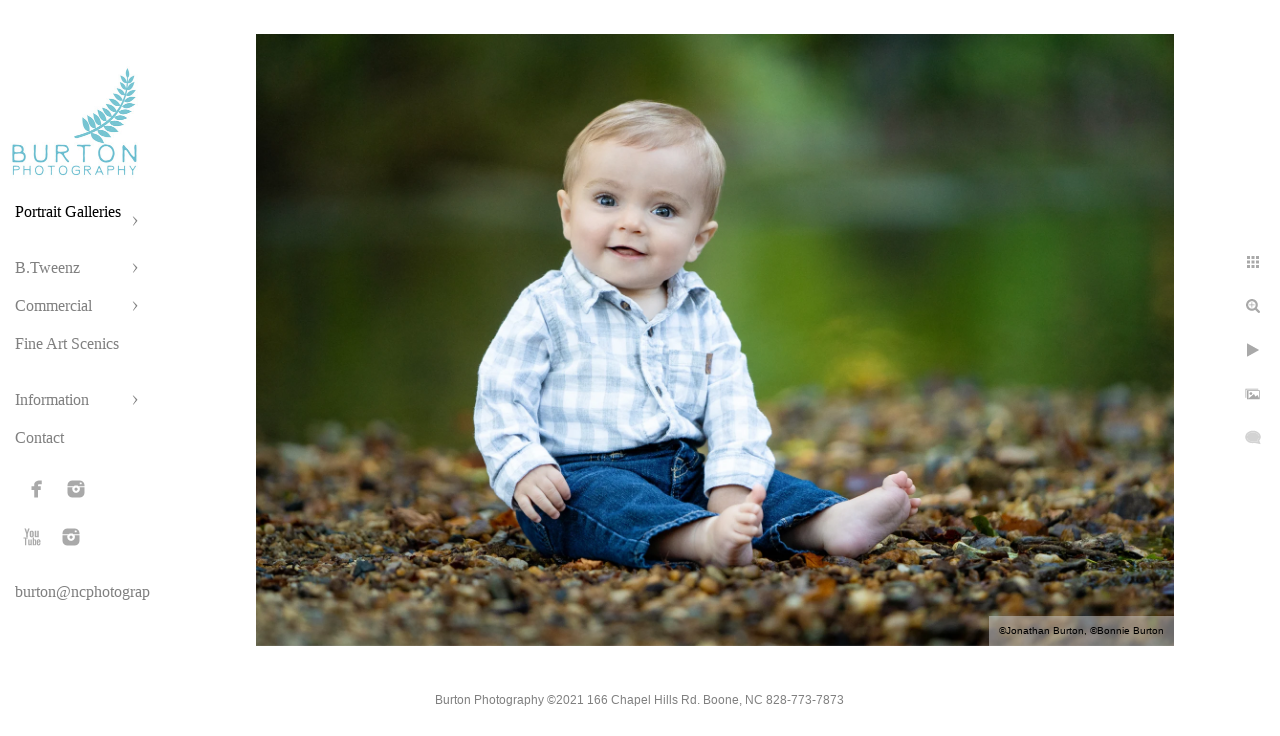

--- FILE ---
content_type: text/html; charset=utf-8
request_url: https://ncphotographer.com/portrait-galleries/babies/hisfnvnxdvn
body_size: 4497
content:
<!DOCTYPE html>
<!-- site by Good Gallery, www.goodgallery.com -->
<html class="no-js GalleryPage ">
<head>
<title>Newborn and Baby Portraits Boone, Blowing Rock</title>
<link rel="dns-prefetch" href="//cdn.goodgallery.com" /><link rel="dns-prefetch" href="//www.google-analytics.com" />
<link rel="shortcut icon" href="//cdn.goodgallery.com/e8ebc050-d352-4d51-a46b-473a670155e8/logo/2aqw2gw2/pwxkj44pob3.ico" />

 <meta name="robots" content="noarchive" /> 	 <link rel="canonical" href="https://ncphotographer.com/portrait-galleries/babies/hisfnvnxdvn" />
 <style type="text/css">.YB:before{content: attr(data-c);display: block;height: 150em;}</style><link rel="stylesheet" type="text/css" media="print" onload="if(media!='all')media='all'" href="//cdn.goodgallery.com/e8ebc050-d352-4d51-a46b-473a670155e8/d/Desktop-ITRSi3c-bHcgVg6EJUQVEw-2-6lakozvPWpqII2uL3q8GBQ.css" />
<script type="text/javascript" src="//cdn.goodgallery.com/e8ebc050-d352-4d51-a46b-473a670155e8/p/bundle-2teHGVEHG23F7yH4EM4Vng-20250629021656.js"></script>
<script type="text/javascript" src="//cdn.goodgallery.com/e8ebc050-d352-4d51-a46b-473a670155e8/d/PageData-374y1qs8-72a8092c-baf3-44d9-911c-e0d6aeebab76-6lakozvPWpqII2uL3q8GBQ-2.js"></script>
<!--[if lt IE 9]><script type="text/javascript" src="/admin/Scripts/jQuery.XDomainRequest.js"></script><![endif]-->

<meta property="og:url" content="https://ncphotographer.com/portrait-galleries/babies/hisfnvnxdvn" />
<meta property="og:type" content="website" />
<meta property="og:site_name" content="" />
<meta property="og:image" content="https://cdn.goodgallery.com/e8ebc050-d352-4d51-a46b-473a670155e8/r/1024/2xuuxq75/hisfnvnxdvn.jpg" />
<meta property="og:title" content="Newborn and Baby Portraits Boone, Blowing Rock" />
<meta property="og:description" />

<script type="application/ld+json">{ "@context": "http://schema.org", "@type": "BreadcrumbList", "itemListElement": [ { "@type": "ListItem", "position": "1", "item": { "@id": "https://ncphotographer.com/", "name": "Home" } }, { "@type": "ListItem", "position": "2", "item": { "@id": "https://ncphotographer.com/portrait-galleries", "name": "Portrait Galleries" } }, { "@type": "ListItem", "position": "3", "item": { "@id": "https://ncphotographer.com/portrait-galleries/babies", "name": "Babies" } } ] }</script>
<meta name="google-site-verification" content="YZ3lmNfyeQAiPjHiT7qdvB8LyC1W3rroEoeeKd4LTCA" />
<!-- Hotjar Tracking Code for ncphotographer.com -->
<script>
    (function(h,o,t,j,a,r){
        h.hj=h.hj||function(){(h.hj.q=h.hj.q||[]).push(arguments)};
        h._hjSettings={hjid:1211457,hjsv:6};
        a=o.getElementsByTagName('head')[0];
        r=o.createElement('script');r.async=1;
        r.src=t+h._hjSettings.hjid+j+h._hjSettings.hjsv;
        a.appendChild(r);
    })(window,document,'https://static.hotjar.com/c/hotjar-','.js?sv=');
</script>
<style type="text/css" data-id="inline">
html.js, html.js body {margin:0;padding:0;}
.elementContainer img {width:100%}
ul.GalleryUIMenu {list-style: none;margin: 0;padding: 0} ul.GalleryUIMenu a {text-decoration: none} ul.GalleryUIMenu li {position: relative; white-space: nowrap}
.GalleryUISiteNavigation {background-color: rgba(255, 255, 255, 1);width:150px}
.GalleryUIMenuTopLevel .GalleryUIMenu {display: inline-block} ul.GalleryUIMenu li, div.GalleryUIMenuSubMenuDiv li {text-transform:none}
.GalleryUIMenuTopLevel .GalleryUIMenu > li {padding: 10px 15px 10px 15px;border:0px solid #FFFFFF;border-left-width:0px;border-top-width:0px;white-space:normal;text-align:left}
.GalleryUIMenu > li {color:#808080;background-color:rgba(255, 255, 255, 1);font-size:16px;;position:relative}
.GalleryUIMenu > li > a {color:#808080} .GalleryUIMenu > li.Active > a {color:#000000}
.GalleryUIMenu > li.Active {color:#000000;background-color:rgba(255, 255, 255, 1)}
span.SubMenuArrow,span.SubMenuArrowLeft,span.SubMenuArrowRight,span.SubMenuArrowUp,span.SubMenuArrowDown {display:block;position:absolute;top:50%;right:10px;margin-top:-5px;height:10px;width:10px;background-color:transparent;} span.SubMenuArrowSizing {display:inline-block;width:20px;height:10px;opacity:0;margin-right:-2px;}

.GalleryUISiteNavigation {padding-top:100%}
 .GalleryUISiteNavigation {position:fixed;top:0;left:0}
.GalleryUIMenuTopLevel .GalleryUIMenu {width:150px} .GalleryUISiteNavigation {height:100%}


html { font-family: 'Verdana', Tahoma, Segoe, sans-serif; }
.GalleryUIMenu, .GalleryUIMenu a { font-family: 'Book Antiqua', Palatino, 'Palatino Linotype', 'Palatino LT STD', Georgia, serif; }
.PageTemplateText,.CaptionContainer,.PageInformationArea,.GGTextContent { font-family: 'Verdana', Tahoma, Segoe, sans-serif; }
h1, h2, h3, h4, h5, h6 { font-family: 'Verdana', Tahoma, Segoe, sans-serif;font-weight:700; }
.GalleryUIContainer .NameMark { font-family: 'Verdana', Tahoma, Segoe, sans-serif; }
.GalleryMenuContent .GGMenuPageHeading { font-family: 'Verdana', Tahoma, Segoe, sans-serif; }
.GMLabel { font-family: 'Verdana', Tahoma, Segoe, sans-serif; }
.GMTagline { font-family: 'Verdana', Tahoma, Segoe, sans-serif; }
div.GGForm label.SectionHeading { font-family: 'Verdana', Tahoma, Segoe, sans-serif; }
.GGHamburgerMenuLabel { font-family: 'Verdana', Tahoma, Segoe, sans-serif; }
h2 { font-family: 'Verdana', Tahoma, Segoe, sans-serif;font-weight:700; }
h3 { font-family: 'Verdana', Tahoma, Segoe, sans-serif;font-weight:700; }
h4 { font-family: 'Verdana', Tahoma, Segoe, sans-serif;font-weight:700; }
h5 { font-family: 'Verdana', Tahoma, Segoe, sans-serif;font-weight:700; }
h6 { font-family: 'Verdana', Tahoma, Segoe, sans-serif;font-weight:700; }
h1 { line-height: 1.45; text-transform: none; text-align: left; letter-spacing: 0px; }
h2 { line-height: 1.45; text-transform: none; text-align: left; letter-spacing: 0px;  }
h3 { line-height: 1.45; text-transform: none; text-align: left; letter-spacing: 0px; }
h4 { line-height: 1.45; text-transform: none; text-align: left; letter-spacing: 0px; }
h5 { line-height: 1.45; text-transform: none; text-align: left; letter-spacing: 0px; }
h6 { line-height: 1.45; text-transform: none; text-align: left; letter-spacing: 0px; }
.PageTemplateText,.CaptionContainer,.PageInformationArea,.GGTextContent { line-height: 1.45; text-transform: none; text-align: left; }
ul.GGBottomNavigation span { font-family: 'Verdana', Tahoma, Segoe, sans-serif; }
.GGTextContent .GGBreadCrumbs .GGBreadCrumb, .GGTextContent .GGBreadCrumb span { font-family: 'Verdana', Tahoma, Segoe, sans-serif; }


</style>
</head>
<body data-page-type="gallery" class="GalleryUIContainer" data-page-id="72a8092c-baf3-44d9-911c-e0d6aeebab76" data-tags="" data-menu-hash="6lakozvPWpqII2uL3q8GBQ" data-settings-hash="ITRSi3c-bHcgVg6EJUQVEw" data-fotomotoid="" data-imglocation="//cdn.goodgallery.com/e8ebc050-d352-4d51-a46b-473a670155e8/" data-cdn="//cdn.goodgallery.com/e8ebc050-d352-4d51-a46b-473a670155e8" data-stoken="374y1qs8" data-settingstemplateid="">
<div class="GalleryUIContentParent" data-pretagged="true">
<div class="GalleryUIContentContainer" data-pretagged="true">
<div class="GalleryUIContent" data-pretagged="true"><div class="CanvasContainer" data-id="hisfnvnxdvn" data-pretagged="true" style="overflow:hidden;"><div class="imgContainer" style="position:absolute;"><div class="dummy" style="padding-top:66.667%;"></div><div class="elementContainer" style="position:absolute;top:0;bottom:0;left:0;right:0;overflow:hidden;"><picture><source type="image/webp" sizes="141vw" srcset="//cdn.goodgallery.com/e8ebc050-d352-4d51-a46b-473a670155e8/r/0200/2xuuxq75/hisfnvnxdvn.webp 200w, //cdn.goodgallery.com/e8ebc050-d352-4d51-a46b-473a670155e8/r/0300/2xuuxq75/hisfnvnxdvn.webp 300w, //cdn.goodgallery.com/e8ebc050-d352-4d51-a46b-473a670155e8/r/0480/2xuuxq75/hisfnvnxdvn.webp 480w, //cdn.goodgallery.com/e8ebc050-d352-4d51-a46b-473a670155e8/r/0640/2xuuxq75/hisfnvnxdvn.webp 640w, //cdn.goodgallery.com/e8ebc050-d352-4d51-a46b-473a670155e8/r/0800/2xuuxq75/hisfnvnxdvn.webp 800w, //cdn.goodgallery.com/e8ebc050-d352-4d51-a46b-473a670155e8/r/1024/2xuuxq75/hisfnvnxdvn.webp 1024w, //cdn.goodgallery.com/e8ebc050-d352-4d51-a46b-473a670155e8/r/1280/2xuuxq75/hisfnvnxdvn.webp 1280w, //cdn.goodgallery.com/e8ebc050-d352-4d51-a46b-473a670155e8/r/1600/2xuuxq75/hisfnvnxdvn.webp 1600w, //cdn.goodgallery.com/e8ebc050-d352-4d51-a46b-473a670155e8/r/1920/2xuuxq75/hisfnvnxdvn.webp 1920w, //cdn.goodgallery.com/e8ebc050-d352-4d51-a46b-473a670155e8/r/2560/2xuuxq75/hisfnvnxdvn.webp 2560w, //cdn.goodgallery.com/e8ebc050-d352-4d51-a46b-473a670155e8/r/3200/2xuuxq75/hisfnvnxdvn.webp 3200w, //cdn.goodgallery.com/e8ebc050-d352-4d51-a46b-473a670155e8/r/4096/2xuuxq75/hisfnvnxdvn.webp 4096w, //cdn.goodgallery.com/e8ebc050-d352-4d51-a46b-473a670155e8/r/6000/2xuuxq75/hisfnvnxdvn.webp 6000w" /><source type="image/jpeg" sizes="141vw" srcset="//cdn.goodgallery.com/e8ebc050-d352-4d51-a46b-473a670155e8/r/0200/2xuuxq75/hisfnvnxdvn.jpg 200w, //cdn.goodgallery.com/e8ebc050-d352-4d51-a46b-473a670155e8/r/0300/2xuuxq75/hisfnvnxdvn.jpg 300w, //cdn.goodgallery.com/e8ebc050-d352-4d51-a46b-473a670155e8/r/0480/2xuuxq75/hisfnvnxdvn.jpg 480w, //cdn.goodgallery.com/e8ebc050-d352-4d51-a46b-473a670155e8/r/0640/2xuuxq75/hisfnvnxdvn.jpg 640w, //cdn.goodgallery.com/e8ebc050-d352-4d51-a46b-473a670155e8/r/0800/2xuuxq75/hisfnvnxdvn.jpg 800w, //cdn.goodgallery.com/e8ebc050-d352-4d51-a46b-473a670155e8/r/1024/2xuuxq75/hisfnvnxdvn.jpg 1024w, //cdn.goodgallery.com/e8ebc050-d352-4d51-a46b-473a670155e8/r/1280/2xuuxq75/hisfnvnxdvn.jpg 1280w, //cdn.goodgallery.com/e8ebc050-d352-4d51-a46b-473a670155e8/r/1600/2xuuxq75/hisfnvnxdvn.jpg 1600w, //cdn.goodgallery.com/e8ebc050-d352-4d51-a46b-473a670155e8/r/1920/2xuuxq75/hisfnvnxdvn.jpg 1920w, //cdn.goodgallery.com/e8ebc050-d352-4d51-a46b-473a670155e8/r/2560/2xuuxq75/hisfnvnxdvn.jpg 2560w, //cdn.goodgallery.com/e8ebc050-d352-4d51-a46b-473a670155e8/r/3200/2xuuxq75/hisfnvnxdvn.jpg 3200w, //cdn.goodgallery.com/e8ebc050-d352-4d51-a46b-473a670155e8/r/4096/2xuuxq75/hisfnvnxdvn.jpg 4096w, //cdn.goodgallery.com/e8ebc050-d352-4d51-a46b-473a670155e8/r/6000/2xuuxq75/hisfnvnxdvn.jpg 6000w" /><img src="//cdn.goodgallery.com/e8ebc050-d352-4d51-a46b-473a670155e8/r/1024/2xuuxq75/hisfnvnxdvn.jpg" draggable="false" alt="" title="" srcset="//cdn.goodgallery.com/e8ebc050-d352-4d51-a46b-473a670155e8/r/1024/2xuuxq75/hisfnvnxdvn.jpg, //cdn.goodgallery.com/e8ebc050-d352-4d51-a46b-473a670155e8/r/2560/2xuuxq75/hisfnvnxdvn.jpg 2x" loading="lazy" /></picture></div></div></div></div>
</div>
<div class="prev"></div><div class="next"></div><span class="prev SingleImageHidden"></span><span class="next SingleImageHidden"></span>
<div class="GalleryUIThumbnailPanelContainerParent"></div>
</div>
        
<div class="GalleryUISiteNavigation"><a href="/" class="NavigationLogoTarget"><img src="https://logocdn.goodgallery.com/e8ebc050-d352-4d51-a46b-473a670155e8/260x0/2aqw2gw2/pwxkj44pob3.jpg" alt="" title="" border="0" style="padding: 10px 10px 10px 10px;" height="113" width="130"></a><div class="GalleryUIMenuTopLevel" data-predefined="true"><div class="GalleryUIMenuContainer" data-predefined="true"><ul class="GalleryUIMenu" data-predefined="true"><li data-pid="e62afe6a-22fd-4627-9cef-97e6de453c2e"><a href="/portrait-galleries">Portrait Galleries</a><span class="SubMenuArrow"> </span><span class="SubMenuArrowSizing"> </span></li><li data-pid="12597997-0c89-4c91-8501-e947ae128aa6"><a href="/btweenz">B.Tweenz</a><span class="SubMenuArrow"> </span><span class="SubMenuArrowSizing"> </span></li><li data-pid="c142ba55-601e-46e6-b0c7-597b06f73bbc"><a href="/commercial">Commercial</a><span class="SubMenuArrow"> </span><span class="SubMenuArrowSizing"> </span></li><li data-pid="0c90e6a1-2a2c-4f81-a157-f90af868f783"><a href="/fine-art-scenics">Fine Art Scenics</a><span class="SubMenuArrowSizing"> </span></li><li data-pid="3e1f9bef-0dd7-4742-bad7-c640248f41e3"><a href="/information">Information</a><span class="SubMenuArrow"> </span><span class="SubMenuArrowSizing"> </span></li><li data-pid="1e21c4fc-282e-4bb5-8182-f01d469c89d1"><a href="/contact">Contact</a><span class="SubMenuArrowSizing"> </span></li><li data-pid="0818ca6d-e4ee-4289-9b0a-4c4929481aee" class="TypeMenuHTML SocialNetwork"><span class="SubMenuArrowSizing"> </span></li><li data-pid="719b5b67-5123-4f03-9be2-c60f1dd5e075"><a href="mailto:burton@ncphotographer.com">burton@ncphotographer.com</a><span class="SubMenuArrowSizing"> </span></li></ul></div></div></div><div class="GalleryUIMenuSubLevel" style="opacity:0;display:none;z-index:10101;" data-pid="e62afe6a-22fd-4627-9cef-97e6de453c2e"><div class="GalleryUIMenuContainer"><ul class="GalleryUIMenu"><li data-pid="3ed9ac7d-804c-42d1-aaca-a23f604a36bb"><a href="/portrait-galleries/children">Children</a></li><li data-pid="eccc18c6-51e4-4aae-aa56-545b9f035690"><a href="/portrait-galleries/seniors">Seniors</a></li><li data-pid="0ff81c50-906e-4578-9e63-175558fe53e4"><a href="/portrait-galleries/families">Families</a></li><li data-pid="72a8092c-baf3-44d9-911c-e0d6aeebab76"><a href="/portrait-galleries/babies">Babies</a></li><li data-pid="9451be60-c98b-4b68-a727-47c970a13cde"><a href="/portrait-galleries/studio-passage">Studio Passage</a></li><li data-pid="9b4d8562-e956-4455-b560-898a593af57e"><a href="/portrait-galleries/engagements">Engagements</a></li><li data-pid="eea88d55-9ddc-4514-a45d-db7d13eeb456"><a href="/portrait-galleries/wedding-portraits">Wedding Portraits</a></li></ul></div></div><div class="GalleryUIMenuSubLevel" style="opacity:0;display:none;z-index:10102;" data-pid="58fdfb53-bb05-47d1-867e-c65aaf175664"><div class="GalleryUIMenuContainer"><ul class="GalleryUIMenu"><li data-pid="98fcc851-6e51-41fe-a759-5e0f461a379c"><a href="/btweenz/btweenz-inspired/btweenz-inspired-molly">B.Tweenz Inspired - Molly</a></li></ul></div></div><div class="GalleryUIMenuSubLevel" style="opacity:0;display:none;z-index:10102;" data-pid="557eccde-514d-4d05-943b-375f80cab6ae"><div class="GalleryUIMenuContainer"><ul class="GalleryUIMenu"><li data-pid="f196eeaf-c464-4cb7-89df-df077266184d"><a href="/btweenz/btweenz-featured-slideshows/btweenz-slideshow-jake">B.Tweenz SlideShow - Jake</a></li><li data-pid="fb5c9fe2-8e9b-462d-845e-69e24c281198"><a href="/btweenz/btweenz-featured-slideshows/btweenz-slideshow-sydney">B.Tweenz Slideshow - Sydney</a></li><li data-pid="b2e3047d-40aa-46b7-8743-20f0bdc0de54"><a href="/btweenz/btweenz-featured-slideshows/btweenz-slideshow-ike">B.Tweenz Slideshow - Ike</a></li></ul></div></div><div class="GalleryUIMenuSubLevel" style="opacity:0;display:none;z-index:10101;" data-pid="12597997-0c89-4c91-8501-e947ae128aa6"><div class="GalleryUIMenuContainer"><ul class="GalleryUIMenu"><li data-pid="3db1167a-17a7-4b03-b46a-99398aafab99"><a href="/btweenz/btweenz-portrait-gallery">B.Tweenz Portrait Gallery</a><span class="SubMenuArrowSizing"> </span></li><li data-pid="8d464043-c98d-4016-8414-08c3c59dbb14"><a href="/btweenz/btweenz-experience">B.Tweenz Experience</a><span class="SubMenuArrowSizing"> </span></li><li data-pid="c2f73c07-601d-4bc7-99ce-94e50964c3c1"><a href="/btweenz/btweenz-faq">B.Tweenz FAQ</a><span class="SubMenuArrowSizing"> </span></li><li data-pid="919ea3af-4cfa-4b9d-bba2-9786af37d3bb"><a href="/btweenz/btweenz-photo-academy">B.Tweenz Photo Academy</a><span class="SubMenuArrowSizing"> </span></li><li data-pid="04a768df-ee07-4a29-8cf8-8017dcfba288"><a href="/btweenz/btweenz-community-outreach">B.Tweenz Community Outreach</a><span class="SubMenuArrowSizing"> </span></li><li data-pid="58fdfb53-bb05-47d1-867e-c65aaf175664"><a href="/btweenz/btweenz-inspired">B.Tweenz Inspired</a><span class="SubMenuArrow"> </span><span class="SubMenuArrowSizing"> </span></li><li data-pid="557eccde-514d-4d05-943b-375f80cab6ae"><a href="/btweenz/btweenz-featured-slideshows">B.Tweenz Featured Slideshows</a><span class="SubMenuArrow"> </span><span class="SubMenuArrowSizing"> </span></li></ul></div></div><div class="GalleryUIMenuSubLevel" style="opacity:0;display:none;z-index:10101;" data-pid="c142ba55-601e-46e6-b0c7-597b06f73bbc"><div class="GalleryUIMenuContainer"><ul class="GalleryUIMenu"><li data-pid="51b15b68-cc61-49d4-a4ad-a1b70ba8dbc5"><a href="/commercial/architectural-interior-design">Architectural & Interior Design</a></li><li data-pid="08727fac-def7-429a-b42a-d5d5ddff6196"><a href="/commercial/lifestyle-headshots">Lifestyle & Headshots</a></li></ul></div></div><div class="GalleryUIMenuSubLevel" style="opacity:0;display:none;z-index:10102;" data-pid="8d4fdcc1-46b7-4597-b08b-4ffdf2f9880a"><div class="GalleryUIMenuContainer"><ul class="GalleryUIMenu"><li data-pid="efbd2aa3-d76e-434f-91c3-0cc827b88769"><a href="/information/pricing/hs-senior-portraits">HS Senior Portraits</a></li><li data-pid="5a2e346e-4be8-4eb7-ab21-325490d7f267"><a href="/information/pricing/professional-head-shots">Professional Head Shots</a></li><li data-pid="6d867111-96b2-4f8f-adc2-e97c7c11060c"><a href="/information/pricing/portrait-sessions">Portrait Sessions</a></li><li data-pid="3d06084a-9791-49ba-af6d-560daa0795fd"><a href="/information/pricing/baby-portrait-plan">Baby Portrait Plan</a></li></ul></div></div><div class="GalleryUIMenuSubLevel" style="opacity:0;display:none;z-index:10102;" data-pid="cd27d283-b23b-4dae-b999-d173700298a3"><div class="GalleryUIMenuContainer"><ul class="GalleryUIMenu"><li data-pid="4e39614e-060f-44a2-bc3c-eae2ff75a3c0"><a href="/information/reviews/portrait-reviews">Portrait Reviews</a></li><li data-pid="f5e89202-ba92-4ab6-9f25-6906e7ad8f3e"><a href="/information/reviews/wedding-reviews">Wedding Reviews</a></li></ul></div></div><div class="GalleryUIMenuSubLevel" style="opacity:0;display:none;z-index:10101;" data-pid="3e1f9bef-0dd7-4742-bad7-c640248f41e3"><div class="GalleryUIMenuContainer"><ul class="GalleryUIMenu"><li data-pid="8d4fdcc1-46b7-4597-b08b-4ffdf2f9880a"><a href="/information/pricing">Pricing</a><span class="SubMenuArrow"> </span><span class="SubMenuArrowSizing"> </span></li><li data-pid="cd27d283-b23b-4dae-b999-d173700298a3"><a href="/information/reviews">Reviews</a><span class="SubMenuArrow"> </span><span class="SubMenuArrowSizing"> </span></li><li data-pid="2aae29c3-4196-4282-ab9d-6dc374d2e827"><a href="/information/awards">Awards</a><span class="SubMenuArrowSizing"> </span></li><li data-pid="bfb273af-8194-43c9-b45a-1b3db130da2f"><a href="/information/privacy-policy-terms-use">Privacy Policy and Terms of Use</a><span class="SubMenuArrowSizing"> </span></li></ul></div></div>
     

</body>
</html>


--- FILE ---
content_type: text/html; charset=utf-8
request_url: https://ncphotographer.com/portrait-galleries/babies?IsAjax=1
body_size: 46397
content:
<!DOCTYPE html><!-- site by Good Gallery, www.goodgallery.com -->
<html class="no-js GalleryPage ">
<head>
<title>Newborn and Baby Portraits Boone, Blowing Rock</title>
<meta name="description" content="Burton photography creates newborn and baby portraits in Boone, Blowing Rock, Banner Elk, Linville, West Jefferson, Winston-Salem, Newland, Valle Crucis." />
<link rel="dns-prefetch" href="//cdn.goodgallery.com" /><link rel="dns-prefetch" href="//www.google-analytics.com" />
<link rel="shortcut icon" href="//cdn.goodgallery.com/e8ebc050-d352-4d51-a46b-473a670155e8/logo/2aqw2gw2/pwxkj44pob3.ico" />

 <meta name="robots" content="noarchive" /> 	 <link rel="canonical" href="https://ncphotographer.com/portrait-galleries/babies" />
 <style type="text/css">.YB:before{content: attr(data-c);display: block;height: 150em;}</style><link rel="stylesheet" type="text/css" media="print" onload="if(media!='all')media='all'" href="//cdn.goodgallery.com/e8ebc050-d352-4d51-a46b-473a670155e8/d/Desktop-ITRSi3c-bHcgVg6EJUQVEw-2-6lakozvPWpqII2uL3q8GBQ.css" />
<script type="text/javascript" src="//cdn.goodgallery.com/e8ebc050-d352-4d51-a46b-473a670155e8/p/bundle-2teHGVEHG23F7yH4EM4Vng-20250629021656.js"></script>
<script type="text/javascript" src="//cdn.goodgallery.com/e8ebc050-d352-4d51-a46b-473a670155e8/d/PageData-374y1qs8-72a8092c-baf3-44d9-911c-e0d6aeebab76-6lakozvPWpqII2uL3q8GBQ-2.js"></script>
<!--[if lt IE 9]><script type="text/javascript" src="/admin/Scripts/jQuery.XDomainRequest.js"></script><![endif]-->

<meta property="og:url" content="https://ncphotographer.com/portrait-galleries/babies" />
<meta property="og:type" content="website" />
<meta property="og:site_name" content="" />
<meta property="og:image" content="https://cdn.goodgallery.com/e8ebc050-d352-4d51-a46b-473a670155e8/s/0200/2xuuzpbs/jbkkdy12aut.jpg"/><meta property="og:image" content="https://cdn.goodgallery.com/e8ebc050-d352-4d51-a46b-473a670155e8/s/0200/2xuuxl1j/stylish-scandinavian-newborn-baby-room-brown-wooden-mock-poster-frame-toys-plush-animal-child-accessories-cozy-decoration-hanging-cotton-flags-white-wall-template.jpg"/><meta property="og:image" content="https://cdn.goodgallery.com/e8ebc050-d352-4d51-a46b-473a670155e8/s/0200/2xuuzp3w/lfdz0lx15m0.jpg"/><meta property="og:image" content="https://cdn.goodgallery.com/e8ebc050-d352-4d51-a46b-473a670155e8/s/0200/2xuuxo6h/cozy-nursery-interior-background-scandinavian-style-3d-render.jpg"/><meta property="og:image" content="https://cdn.goodgallery.com/e8ebc050-d352-4d51-a46b-473a670155e8/s/0200/2xuuxqjz/ec0pph2gp4p.jpg"/><meta property="og:image" content="https://cdn.goodgallery.com/e8ebc050-d352-4d51-a46b-473a670155e8/s/0200/2xuuxo6h/mlk1alt1slb.jpg"/><meta property="og:image" content="https://cdn.goodgallery.com/e8ebc050-d352-4d51-a46b-473a670155e8/s/0200/2xuuxo6h/1299271881.jpg"/><meta property="og:image" content="https://cdn.goodgallery.com/e8ebc050-d352-4d51-a46b-473a670155e8/s/0200/2xuuztsl/24qfba0cthp.jpg"/><meta property="og:image" content="https://cdn.goodgallery.com/e8ebc050-d352-4d51-a46b-473a670155e8/s/0200/2xuuxoy5/g4ji5k2g3rh.jpg"/><meta property="og:image" content="https://cdn.goodgallery.com/e8ebc050-d352-4d51-a46b-473a670155e8/s/0200/2xuuxkx4/mock-frame-cozy-kids-room-interior-background-3d-render.jpg"/><meta property="og:image" content="https://cdn.goodgallery.com/e8ebc050-d352-4d51-a46b-473a670155e8/s/0200/2xuuzoy6/yz4bgcrppnu.jpg"/><meta property="og:image" content="https://cdn.goodgallery.com/e8ebc050-d352-4d51-a46b-473a670155e8/s/0200/2xuuxp46/n3dqo2i1nhu.jpg"/><meta property="og:image" content="https://cdn.goodgallery.com/e8ebc050-d352-4d51-a46b-473a670155e8/s/0200/2xuuxp1m/4gy0ispu24t.jpg"/><meta property="og:image" content="https://cdn.goodgallery.com/e8ebc050-d352-4d51-a46b-473a670155e8/s/0200/2xuuxq3x/m3lv2b23z5x.jpg"/><meta property="og:image" content="https://cdn.goodgallery.com/e8ebc050-d352-4d51-a46b-473a670155e8/s/0200/26c523hs/boone-baby-portrait.jpg"/><meta property="og:image" content="https://cdn.goodgallery.com/e8ebc050-d352-4d51-a46b-473a670155e8/s/0200/2as8b891/best-baby-portraits-banner-elk.jpg"/><meta property="og:image" content="https://cdn.goodgallery.com/e8ebc050-d352-4d51-a46b-473a670155e8/s/0200/2xuuztqi/y4tzamjmmxb.jpg"/><meta property="og:image" content="https://cdn.goodgallery.com/e8ebc050-d352-4d51-a46b-473a670155e8/s/0200/2xuuzp0b/1cr2mwpho5t.jpg"/><meta property="og:image" content="https://cdn.goodgallery.com/e8ebc050-d352-4d51-a46b-473a670155e8/s/0200/2xuuxkv6/stylish-grey-yellow-baby-bedroom-crib-industrial-black-metal-shelf.jpg"/><meta property="og:image" content="https://cdn.goodgallery.com/e8ebc050-d352-4d51-a46b-473a670155e8/s/0200/2xuuzoyr/ylgre4twmb3.jpg"/><meta property="og:image" content="https://cdn.goodgallery.com/e8ebc050-d352-4d51-a46b-473a670155e8/s/0200/2xuuxqno/mu25gzl3ucw.jpg"/><meta property="og:image" content="https://cdn.goodgallery.com/e8ebc050-d352-4d51-a46b-473a670155e8/s/0200/2xuuxpxo/bg2ytbyrfk4.jpg"/><meta property="og:image" content="https://cdn.goodgallery.com/e8ebc050-d352-4d51-a46b-473a670155e8/s/0200/2asevjoc/baby-portraits-banner-elk-twins.jpg"/><meta property="og:image" content="https://cdn.goodgallery.com/e8ebc050-d352-4d51-a46b-473a670155e8/s/0200/2aqvhu1f/blowing-rock-baby-photographer.jpg"/><meta property="og:image" content="https://cdn.goodgallery.com/e8ebc050-d352-4d51-a46b-473a670155e8/s/0200/2xuuxow9/cre4tt5oclx.jpg"/><meta property="og:image" content="https://cdn.goodgallery.com/e8ebc050-d352-4d51-a46b-473a670155e8/s/0200/26c523sy/newborn-portrait-photographers-boone.jpg"/><meta property="og:image" content="https://cdn.goodgallery.com/e8ebc050-d352-4d51-a46b-473a670155e8/s/0200/2xuuxqjz/xy5qt0we3vj.jpg"/><meta property="og:image" content="https://cdn.goodgallery.com/e8ebc050-d352-4d51-a46b-473a670155e8/s/0200/2xuuzp9p/mock-square-frame-dark-green-furnished-home-interior-background-3d-render.jpg"/><meta property="og:image" content="https://cdn.goodgallery.com/e8ebc050-d352-4d51-a46b-473a670155e8/s/0200/2xuuzpba/wkutsapiy25.jpg"/><meta property="og:image" content="https://cdn.goodgallery.com/e8ebc050-d352-4d51-a46b-473a670155e8/s/0200/2xuuzp8v/exleiukf00v.jpg"/><meta property="og:image" content="https://cdn.goodgallery.com/e8ebc050-d352-4d51-a46b-473a670155e8/s/0200/2xuuzp9o/b0fn1ri2wyq.jpg"/><meta property="og:image" content="https://cdn.goodgallery.com/e8ebc050-d352-4d51-a46b-473a670155e8/s/0200/2xuuzp2v/ar3jhqmkulb.jpg"/><meta property="og:image" content="https://cdn.goodgallery.com/e8ebc050-d352-4d51-a46b-473a670155e8/s/0200/2xuuzp0s/4oxjedfyyvh.jpg"/><meta property="og:image" content="https://cdn.goodgallery.com/e8ebc050-d352-4d51-a46b-473a670155e8/s/0200/2xuuzoxm/arydkqnyzny.jpg"/><meta property="og:image" content="https://cdn.goodgallery.com/e8ebc050-d352-4d51-a46b-473a670155e8/s/0200/2xuuxp46/cyuojy43ig5.jpg"/><meta property="og:image" content="https://cdn.goodgallery.com/e8ebc050-d352-4d51-a46b-473a670155e8/s/0200/2xuuxqc6/y22xxenvmtg.jpg"/>
<script type="application/ld+json">{ "@context": "http://schema.org", "@type": "BreadcrumbList", "itemListElement": [ { "@type": "ListItem", "position": "1", "item": { "@id": "https://ncphotographer.com/", "name": "Home" } }, { "@type": "ListItem", "position": "2", "item": { "@id": "https://ncphotographer.com/portrait-galleries", "name": "Portrait Galleries" } }, { "@type": "ListItem", "position": "3", "item": { "@id": "https://ncphotographer.com/portrait-galleries/babies", "name": "Babies" } } ] }</script>
<meta name="google-site-verification" content="YZ3lmNfyeQAiPjHiT7qdvB8LyC1W3rroEoeeKd4LTCA" />
<!-- Hotjar Tracking Code for ncphotographer.com -->
<script>
    (function(h,o,t,j,a,r){
        h.hj=h.hj||function(){(h.hj.q=h.hj.q||[]).push(arguments)};
        h._hjSettings={hjid:1211457,hjsv:6};
        a=o.getElementsByTagName('head')[0];
        r=o.createElement('script');r.async=1;
        r.src=t+h._hjSettings.hjid+j+h._hjSettings.hjsv;
        a.appendChild(r);
    })(window,document,'https://static.hotjar.com/c/hotjar-','.js?sv=');
</script>
<style type="text/css" data-id="inline">
html.js, html.js body {margin:0;padding:0;}
div.ThumbnailPanelThumbnailContainer div.Placeholder, div.ThumbnailPanelThumbnailContainer .CVThumb {position: absolute;left: 0px;top: 0px;height: 100%;width: 100%;border: 0px} div.ThumbnailPanelThumbnailContainer .CVThumb {text-align: center} div.ThumbnailPanelThumbnailContainer .CVThumb img {max-width: 100%;width: 100%;border: 0px} span.ThumbnailPanelEntityLoaded div.Placeholder {display: none;}
html.no-js .CVThumb img {opacity:0} div.ThumbnailPanelThumbnailContainer {overflow:hidden;position:absolute;top:0px;left:0px} .YB:before{content: attr(data-c);display: block;height: 150em;width:100%;background-color:#FFFFFF;position:fixed;z-index:9999;}
.GalleryUIThumbnailPanelContainerParent {background-color:#FFFFFF}
ul.GalleryUIMenu {list-style: none;margin: 0;padding: 0} ul.GalleryUIMenu a {text-decoration: none} ul.GalleryUIMenu li {position: relative; white-space: nowrap}
.GalleryUISiteNavigation {background-color: rgba(255, 255, 255, 1);width:150px}
.GalleryUIMenuTopLevel .GalleryUIMenu {display: inline-block} ul.GalleryUIMenu li, div.GalleryUIMenuSubMenuDiv li {text-transform:none}
.GalleryUIMenuTopLevel .GalleryUIMenu > li {padding: 10px 15px 10px 15px;border:0px solid #FFFFFF;border-left-width:0px;border-top-width:0px;white-space:normal;text-align:left}
.GalleryUIMenu > li {color:#808080;background-color:rgba(255, 255, 255, 1);font-size:16px;;position:relative}
.GalleryUIMenu > li > a {color:#808080} .GalleryUIMenu > li.Active > a {color:#000000}
.GalleryUIMenu > li.Active {color:#000000;background-color:rgba(255, 255, 255, 1)}
span.SubMenuArrow,span.SubMenuArrowLeft,span.SubMenuArrowRight,span.SubMenuArrowUp,span.SubMenuArrowDown {display:block;position:absolute;top:50%;right:10px;margin-top:-5px;height:10px;width:10px;background-color:transparent;} span.SubMenuArrowSizing {display:inline-block;width:20px;height:10px;opacity:0;margin-right:-2px;}

.GalleryUISiteNavigation {padding-top:100%}
 .GalleryUISiteNavigation {position:fixed;top:0;left:0}
.GalleryUIMenuTopLevel .GalleryUIMenu {width:150px} .GalleryUISiteNavigation {height:100%}


html { font-family: 'Verdana', Tahoma, Segoe, sans-serif; }
.GalleryUIMenu, .GalleryUIMenu a { font-family: 'Book Antiqua', Palatino, 'Palatino Linotype', 'Palatino LT STD', Georgia, serif; }
.PageTemplateText,.CaptionContainer,.PageInformationArea,.GGTextContent { font-family: 'Verdana', Tahoma, Segoe, sans-serif; }
h1, h2, h3, h4, h5, h6 { font-family: 'Verdana', Tahoma, Segoe, sans-serif;font-weight:700; }
.GalleryUIContainer .NameMark { font-family: 'Verdana', Tahoma, Segoe, sans-serif; }
.GalleryMenuContent .GGMenuPageHeading { font-family: 'Verdana', Tahoma, Segoe, sans-serif; }
.GMLabel { font-family: 'Verdana', Tahoma, Segoe, sans-serif; }
.GMTagline { font-family: 'Verdana', Tahoma, Segoe, sans-serif; }
div.GGForm label.SectionHeading { font-family: 'Verdana', Tahoma, Segoe, sans-serif; }
.GGHamburgerMenuLabel { font-family: 'Verdana', Tahoma, Segoe, sans-serif; }
h2 { font-family: 'Verdana', Tahoma, Segoe, sans-serif;font-weight:700; }
h3 { font-family: 'Verdana', Tahoma, Segoe, sans-serif;font-weight:700; }
h4 { font-family: 'Verdana', Tahoma, Segoe, sans-serif;font-weight:700; }
h5 { font-family: 'Verdana', Tahoma, Segoe, sans-serif;font-weight:700; }
h6 { font-family: 'Verdana', Tahoma, Segoe, sans-serif;font-weight:700; }
h1 { line-height: 1.45; text-transform: none; text-align: left; letter-spacing: 0px; }
h2 { line-height: 1.45; text-transform: none; text-align: left; letter-spacing: 0px;  }
h3 { line-height: 1.45; text-transform: none; text-align: left; letter-spacing: 0px; }
h4 { line-height: 1.45; text-transform: none; text-align: left; letter-spacing: 0px; }
h5 { line-height: 1.45; text-transform: none; text-align: left; letter-spacing: 0px; }
h6 { line-height: 1.45; text-transform: none; text-align: left; letter-spacing: 0px; }
.PageTemplateText,.CaptionContainer,.PageInformationArea,.GGTextContent { line-height: 1.45; text-transform: none; text-align: left; }
ul.GGBottomNavigation span { font-family: 'Verdana', Tahoma, Segoe, sans-serif; }
.GGTextContent .GGBreadCrumbs .GGBreadCrumb, .GGTextContent .GGBreadCrumb span { font-family: 'Verdana', Tahoma, Segoe, sans-serif; }




div.GalleryUIThumbnailPanelContainerParent {
    background-color: #FFFFFF;
}

div.GGThumbActualContainer div.ThumbnailPanelCaptionContainer {
    position: unset;
    left: unset;
    top: unset;
}

html.js.GalleryPage.ThumbnailPanelActive {
    overflow: visible;
}

    
    html.GalleryPage.ThumbnailPanelActive div.GalleryUISiteNavigation {
        position: fixed !important;
    }
    

html.ThumbnailPanelActive body {
    overflow: visible;
}

html.ThumbnailPanelActive div.GalleryUIContentParent {
    overflow: visible;
}

div.GalleryUIThumbnailPanelContainer div.GGThumbModernContainer > div.GGTextContent {
    position: relative;
}

div.GGThumbActualContainer div.ThumbEntityContainer div.ThumbAspectContainer {
}

div.GGThumbActualContainer div.ThumbEntityContainer div.ThumbAspectContainer {
    height: 0;
    overflow: hidden;
    position: relative;
    border-radius: 0%;
    border: 0px solid rgba(112, 128, 144, 1);
    background-color: rgba(112, 128, 144, 1);
    opacity: 1;

    -moz-transition: opacity 0.15s, background-color 0.15s, border-color 0.15s, color 0.15s;
    -webkit-transition: opacity 0.15s, background-color 0.15s, border-color 0.15s, color 0.15s;
    -o-transition: opacity: 0.15s, background-color 0.15s, border-color 0.15s, color 0.15s;
    transition: opacity 0.15s, background-color 0.15s, border-color 0.15s, color 0.15s;
}

div.GGThumbActualContainer div.ThumbAspectContainer > div,
div.GGThumbModernContainer div.ThumbAspectContainer > div {
    position: absolute;
    left: 0;
    top: 0;
    height: 100%;
    width: 100%;
}

div.GGThumbActualContainer div.ThumbAspectContainer img,
div.GGThumbModernContainer div.ThumbAspectContainer img {
    min-width: 100%;
    min-height: 100%;
}

div.GGThumbActualContainer div.ThumbAspectContainer div.icon {
    position: absolute;
    left: unset;
    top: unset;
    right: 5px;
    bottom: 5px;
    cursor: pointer;

    -webkit-border-radius: 15%;
    -moz-border-radius: 15%;
    border-radius: 15%;
    height: 34px;
    width: 34px;
    padding: 5px;
    -moz-box-sizing: border-box;
    box-sizing: border-box;
}

div.ThumbEntityContainer div.ThumbCaption {
    display: none;
    overflow: hidden;
    
    cursor: pointer;
    padding: 20px;
    font-size: 12px;
    color: rgba(128, 128, 128, 1);
    background-color: rgba(255, 255, 255, 0.75);
    border: 0px solid rgba(128, 128, 128, 0.75);
    border-top-width: 0px;

    -moz-transition: opacity 0.15s, background-color 0.15s, border-color 0.15s, color 0.15s;
    -webkit-transition: opacity 0.15s, background-color 0.15s, border-color 0.15s, color 0.15s;
    -o-transition: opacity: 0.15s, background-color 0.15s, border-color 0.15s, color 0.15s;
    transition: opacity 0.15s, background-color 0.15s, border-color 0.15s, color 0.15s;

}

div.ThumbEntityContainer.ShowCaptions div.ThumbCaption {
    display: block;
}

html.ThumbnailPanelActive .GGCaption {
    display: none;
}

    
div.GGThumbActualContainer {
    display: grid;
    grid-template-columns: repeat(3, 1fr);
    grid-column-gap: 5px;
    margin: 45px 0px 45px 0px;
}

div.GGThumbActualContainer div.ThumbEntityContainer + div {
    margin-top: 5px;
}

    
        
div.GGThumbActualContainer > div:nth-child(1) {
    grid-column-start: 1;
}
        
        
div.GGThumbActualContainer > div:nth-child(2) {
    grid-column-start: 2;
}
        
        
div.GGThumbActualContainer > div:nth-child(3) {
    grid-column-start: 3;
}
        

div.GGThumbModernContainer div.ThumbAspectContainer {
    height: 0;
    overflow: hidden;
    position: relative;
    border: 0px solid rgba(112, 128, 144, 1);
    opacity: 1;

	-moz-transition: opacity 0.15s, background-color 0.15s, border-color 0.15s, color 0.15s;
	-webkit-transition: opacity 0.15s, background-color 0.15s, border-color 0.15s, color 0.15s;
	-o-transition: opacity: 0.15s, background-color 0.15s, border-color 0.15s, color 0.15s;
	transition: opacity 0.15s, background-color 0.15s, border-color 0.15s, color 0.15s;
}

div.GGThumbModernContainer div.ThumbCoverImage {
    margin: 45px 0px 45px 0px;
}

@media (hover: hover) {
    div.GGThumbActualContainer div.ThumbEntityContainer:hover div.ThumbAspectContainer {
        opacity: 0.95;
        border-color: rgba(5, 165, 190, 1);
    }

    div.ThumbEntityContainer:hover div.ThumbCaption {
        color: rgba(0, 0, 0, 1);
        background-color: rgba(211, 211, 211, 1);
        border-color: rgba(0, 0, 0, 1);
    }

    div.GGThumbModernContainer div.ThumbCoverImage:hover div.ThumbAspectContainer {
        opacity: 0.95;
        border-color: rgba(5, 165, 190, 1);
    }
}
</style>
</head>
<body data-page-type="gallery" class="GalleryUIContainer" data-page-id="72a8092c-baf3-44d9-911c-e0d6aeebab76" data-tags="" data-menu-hash="6lakozvPWpqII2uL3q8GBQ" data-settings-hash="ITRSi3c-bHcgVg6EJUQVEw" data-fotomotoid="" data-imglocation="//cdn.goodgallery.com/e8ebc050-d352-4d51-a46b-473a670155e8/" data-cdn="//cdn.goodgallery.com/e8ebc050-d352-4d51-a46b-473a670155e8" data-stoken="374y1qs8" data-settingstemplateid="">
    <div class="GalleryUIContentParent YB" data-pretagged="true" style="position:absolute;height:100%;width:calc(100% - 150px);top:0px;left:150px;">
        <div class="GalleryUIContentContainer"></div>
        <div class="prev"></div><div class="next"></div><span class="prev SingleImageHidden"></span><span class="next SingleImageHidden"></span>
        <div class="GalleryUIThumbnailPanelContainerParent" style="opacity: 1;position: absolute;height: 100%;width: 100%;left: 0px;top: 0px;z-index: 550;transition: all 0s ease;">
            <div class="GalleryUIThumbnailPanelContainer">
                <div class="GGThumbModernContainer">


                    <div class="GGThumbActualContainer">
                                    
                        <div>
                                <div class="ThumbEntityContainer" data-id="jbkkdy12aut" data-plink="jbkkdy12aut"><a class="ThumbLink" href="/portrait-galleries/babies/jbkkdy12aut" title=""><div class="ThumbAspectContainer" style="padding-top:calc((3467 / 5200) * 100%)"><div><picture><source type="image/webp" sizes="calc((97vw - 160px) / 3)" srcset="//cdn.goodgallery.com/e8ebc050-d352-4d51-a46b-473a670155e8/t/0050/2xuuzpbs/jbkkdy12aut.webp 50w, //cdn.goodgallery.com/e8ebc050-d352-4d51-a46b-473a670155e8/t/0075/2xuuzpbs/jbkkdy12aut.webp 75w, //cdn.goodgallery.com/e8ebc050-d352-4d51-a46b-473a670155e8/t/0100/2xuuzpbs/jbkkdy12aut.webp 100w, //cdn.goodgallery.com/e8ebc050-d352-4d51-a46b-473a670155e8/t/0125/2xuuzpbs/jbkkdy12aut.webp 125w, //cdn.goodgallery.com/e8ebc050-d352-4d51-a46b-473a670155e8/t/0150/2xuuzpbs/jbkkdy12aut.webp 150w, //cdn.goodgallery.com/e8ebc050-d352-4d51-a46b-473a670155e8/t/0175/2xuuzpbs/jbkkdy12aut.webp 175w, //cdn.goodgallery.com/e8ebc050-d352-4d51-a46b-473a670155e8/t/0200/2xuuzpbs/jbkkdy12aut.webp 200w, //cdn.goodgallery.com/e8ebc050-d352-4d51-a46b-473a670155e8/t/0225/2xuuzpbs/jbkkdy12aut.webp 225w, //cdn.goodgallery.com/e8ebc050-d352-4d51-a46b-473a670155e8/t/0250/2xuuzpbs/jbkkdy12aut.webp 250w, //cdn.goodgallery.com/e8ebc050-d352-4d51-a46b-473a670155e8/t/0275/2xuuzpbs/jbkkdy12aut.webp 275w, //cdn.goodgallery.com/e8ebc050-d352-4d51-a46b-473a670155e8/t/0300/2xuuzpbs/jbkkdy12aut.webp 300w, //cdn.goodgallery.com/e8ebc050-d352-4d51-a46b-473a670155e8/t/0350/2xuuzpbs/jbkkdy12aut.webp 350w, //cdn.goodgallery.com/e8ebc050-d352-4d51-a46b-473a670155e8/t/0400/2xuuzpbs/jbkkdy12aut.webp 400w, //cdn.goodgallery.com/e8ebc050-d352-4d51-a46b-473a670155e8/t/0450/2xuuzpbs/jbkkdy12aut.webp 450w, //cdn.goodgallery.com/e8ebc050-d352-4d51-a46b-473a670155e8/t/0500/2xuuzpbs/jbkkdy12aut.webp 500w, //cdn.goodgallery.com/e8ebc050-d352-4d51-a46b-473a670155e8/t/0550/2xuuzpbs/jbkkdy12aut.webp 550w, //cdn.goodgallery.com/e8ebc050-d352-4d51-a46b-473a670155e8/t/0600/2xuuzpbs/jbkkdy12aut.webp 600w, //cdn.goodgallery.com/e8ebc050-d352-4d51-a46b-473a670155e8/t/0650/2xuuzpbs/jbkkdy12aut.webp 650w, //cdn.goodgallery.com/e8ebc050-d352-4d51-a46b-473a670155e8/t/0700/2xuuzpbs/jbkkdy12aut.webp 700w, //cdn.goodgallery.com/e8ebc050-d352-4d51-a46b-473a670155e8/t/0750/2xuuzpbs/jbkkdy12aut.webp 750w, //cdn.goodgallery.com/e8ebc050-d352-4d51-a46b-473a670155e8/t/0800/2xuuzpbs/jbkkdy12aut.webp 800w, //cdn.goodgallery.com/e8ebc050-d352-4d51-a46b-473a670155e8/t/0850/2xuuzpbs/jbkkdy12aut.webp 850w, //cdn.goodgallery.com/e8ebc050-d352-4d51-a46b-473a670155e8/t/0900/2xuuzpbs/jbkkdy12aut.webp 900w, //cdn.goodgallery.com/e8ebc050-d352-4d51-a46b-473a670155e8/t/0950/2xuuzpbs/jbkkdy12aut.webp 950w, //cdn.goodgallery.com/e8ebc050-d352-4d51-a46b-473a670155e8/t/1024/2xuuzpbs/jbkkdy12aut.webp 1024w, //cdn.goodgallery.com/e8ebc050-d352-4d51-a46b-473a670155e8/t/2560/2xuuzpbs/jbkkdy12aut.webp 2560w" /><source type="image/jpeg" sizes="calc((97vw - 160px) / 3)" srcset="//cdn.goodgallery.com/e8ebc050-d352-4d51-a46b-473a670155e8/t/0050/2xuuzpbs/jbkkdy12aut.jpg 50w, //cdn.goodgallery.com/e8ebc050-d352-4d51-a46b-473a670155e8/t/0075/2xuuzpbs/jbkkdy12aut.jpg 75w, //cdn.goodgallery.com/e8ebc050-d352-4d51-a46b-473a670155e8/t/0100/2xuuzpbs/jbkkdy12aut.jpg 100w, //cdn.goodgallery.com/e8ebc050-d352-4d51-a46b-473a670155e8/t/0125/2xuuzpbs/jbkkdy12aut.jpg 125w, //cdn.goodgallery.com/e8ebc050-d352-4d51-a46b-473a670155e8/t/0150/2xuuzpbs/jbkkdy12aut.jpg 150w, //cdn.goodgallery.com/e8ebc050-d352-4d51-a46b-473a670155e8/t/0175/2xuuzpbs/jbkkdy12aut.jpg 175w, //cdn.goodgallery.com/e8ebc050-d352-4d51-a46b-473a670155e8/t/0200/2xuuzpbs/jbkkdy12aut.jpg 200w, //cdn.goodgallery.com/e8ebc050-d352-4d51-a46b-473a670155e8/t/0225/2xuuzpbs/jbkkdy12aut.jpg 225w, //cdn.goodgallery.com/e8ebc050-d352-4d51-a46b-473a670155e8/t/0250/2xuuzpbs/jbkkdy12aut.jpg 250w, //cdn.goodgallery.com/e8ebc050-d352-4d51-a46b-473a670155e8/t/0275/2xuuzpbs/jbkkdy12aut.jpg 275w, //cdn.goodgallery.com/e8ebc050-d352-4d51-a46b-473a670155e8/t/0300/2xuuzpbs/jbkkdy12aut.jpg 300w, //cdn.goodgallery.com/e8ebc050-d352-4d51-a46b-473a670155e8/t/0350/2xuuzpbs/jbkkdy12aut.jpg 350w, //cdn.goodgallery.com/e8ebc050-d352-4d51-a46b-473a670155e8/t/0400/2xuuzpbs/jbkkdy12aut.jpg 400w, //cdn.goodgallery.com/e8ebc050-d352-4d51-a46b-473a670155e8/t/0450/2xuuzpbs/jbkkdy12aut.jpg 450w, //cdn.goodgallery.com/e8ebc050-d352-4d51-a46b-473a670155e8/t/0500/2xuuzpbs/jbkkdy12aut.jpg 500w, //cdn.goodgallery.com/e8ebc050-d352-4d51-a46b-473a670155e8/t/0550/2xuuzpbs/jbkkdy12aut.jpg 550w, //cdn.goodgallery.com/e8ebc050-d352-4d51-a46b-473a670155e8/t/0600/2xuuzpbs/jbkkdy12aut.jpg 600w, //cdn.goodgallery.com/e8ebc050-d352-4d51-a46b-473a670155e8/t/0650/2xuuzpbs/jbkkdy12aut.jpg 650w, //cdn.goodgallery.com/e8ebc050-d352-4d51-a46b-473a670155e8/t/0700/2xuuzpbs/jbkkdy12aut.jpg 700w, //cdn.goodgallery.com/e8ebc050-d352-4d51-a46b-473a670155e8/t/0750/2xuuzpbs/jbkkdy12aut.jpg 750w, //cdn.goodgallery.com/e8ebc050-d352-4d51-a46b-473a670155e8/t/0800/2xuuzpbs/jbkkdy12aut.jpg 800w, //cdn.goodgallery.com/e8ebc050-d352-4d51-a46b-473a670155e8/t/0850/2xuuzpbs/jbkkdy12aut.jpg 850w, //cdn.goodgallery.com/e8ebc050-d352-4d51-a46b-473a670155e8/t/0900/2xuuzpbs/jbkkdy12aut.jpg 900w, //cdn.goodgallery.com/e8ebc050-d352-4d51-a46b-473a670155e8/t/0950/2xuuzpbs/jbkkdy12aut.jpg 950w, //cdn.goodgallery.com/e8ebc050-d352-4d51-a46b-473a670155e8/t/1024/2xuuzpbs/jbkkdy12aut.jpg 1024w, //cdn.goodgallery.com/e8ebc050-d352-4d51-a46b-473a670155e8/t/2560/2xuuzpbs/jbkkdy12aut.jpg 2560w" /><img src="//cdn.goodgallery.com/e8ebc050-d352-4d51-a46b-473a670155e8/t/0400/2xuuzpbs/jbkkdy12aut.jpg" nopin="nopin" draggable="false" alt="" title="" srcset="//cdn.goodgallery.com/e8ebc050-d352-4d51-a46b-473a670155e8/t/1024/2xuuzpbs/jbkkdy12aut.jpg, //cdn.goodgallery.com/e8ebc050-d352-4d51-a46b-473a670155e8/t/2560/2xuuzpbs/jbkkdy12aut.jpg 2x" /></picture></div></div></a></div>
                                <div class="ThumbEntityContainer" data-id="pqerolsvvnu" data-plink="cozy-nursery-interior-background-scandinavian-style-3d-render"><a class="ThumbLink" href="/portrait-galleries/babies/cozy-nursery-interior-background-scandinavian-style-3d-render" title="Cozy nursery interior background, Scandinavian style, 3D render"><div class="ThumbAspectContainer" style="padding-top:calc((5131 / 6000) * 100%)"><div><picture><source type="image/webp" sizes="calc((97vw - 160px) / 3)" srcset="//cdn.goodgallery.com/e8ebc050-d352-4d51-a46b-473a670155e8/t/0050/2xuuxo6h/cozy-nursery-interior-background-scandinavian-style-3d-render.webp 50w, //cdn.goodgallery.com/e8ebc050-d352-4d51-a46b-473a670155e8/t/0075/2xuuxo6h/cozy-nursery-interior-background-scandinavian-style-3d-render.webp 75w, //cdn.goodgallery.com/e8ebc050-d352-4d51-a46b-473a670155e8/t/0100/2xuuxo6h/cozy-nursery-interior-background-scandinavian-style-3d-render.webp 100w, //cdn.goodgallery.com/e8ebc050-d352-4d51-a46b-473a670155e8/t/0125/2xuuxo6h/cozy-nursery-interior-background-scandinavian-style-3d-render.webp 125w, //cdn.goodgallery.com/e8ebc050-d352-4d51-a46b-473a670155e8/t/0150/2xuuxo6h/cozy-nursery-interior-background-scandinavian-style-3d-render.webp 150w, //cdn.goodgallery.com/e8ebc050-d352-4d51-a46b-473a670155e8/t/0175/2xuuxo6h/cozy-nursery-interior-background-scandinavian-style-3d-render.webp 175w, //cdn.goodgallery.com/e8ebc050-d352-4d51-a46b-473a670155e8/t/0200/2xuuxo6h/cozy-nursery-interior-background-scandinavian-style-3d-render.webp 200w, //cdn.goodgallery.com/e8ebc050-d352-4d51-a46b-473a670155e8/t/0225/2xuuxo6h/cozy-nursery-interior-background-scandinavian-style-3d-render.webp 225w, //cdn.goodgallery.com/e8ebc050-d352-4d51-a46b-473a670155e8/t/0250/2xuuxo6h/cozy-nursery-interior-background-scandinavian-style-3d-render.webp 250w, //cdn.goodgallery.com/e8ebc050-d352-4d51-a46b-473a670155e8/t/0275/2xuuxo6h/cozy-nursery-interior-background-scandinavian-style-3d-render.webp 275w, //cdn.goodgallery.com/e8ebc050-d352-4d51-a46b-473a670155e8/t/0300/2xuuxo6h/cozy-nursery-interior-background-scandinavian-style-3d-render.webp 300w, //cdn.goodgallery.com/e8ebc050-d352-4d51-a46b-473a670155e8/t/0350/2xuuxo6h/cozy-nursery-interior-background-scandinavian-style-3d-render.webp 350w, //cdn.goodgallery.com/e8ebc050-d352-4d51-a46b-473a670155e8/t/0400/2xuuxo6h/cozy-nursery-interior-background-scandinavian-style-3d-render.webp 400w, //cdn.goodgallery.com/e8ebc050-d352-4d51-a46b-473a670155e8/t/0450/2xuuxo6h/cozy-nursery-interior-background-scandinavian-style-3d-render.webp 450w, //cdn.goodgallery.com/e8ebc050-d352-4d51-a46b-473a670155e8/t/0500/2xuuxo6h/cozy-nursery-interior-background-scandinavian-style-3d-render.webp 500w, //cdn.goodgallery.com/e8ebc050-d352-4d51-a46b-473a670155e8/t/0550/2xuuxo6h/cozy-nursery-interior-background-scandinavian-style-3d-render.webp 550w, //cdn.goodgallery.com/e8ebc050-d352-4d51-a46b-473a670155e8/t/0600/2xuuxo6h/cozy-nursery-interior-background-scandinavian-style-3d-render.webp 600w, //cdn.goodgallery.com/e8ebc050-d352-4d51-a46b-473a670155e8/t/0650/2xuuxo6h/cozy-nursery-interior-background-scandinavian-style-3d-render.webp 650w, //cdn.goodgallery.com/e8ebc050-d352-4d51-a46b-473a670155e8/t/0700/2xuuxo6h/cozy-nursery-interior-background-scandinavian-style-3d-render.webp 700w, //cdn.goodgallery.com/e8ebc050-d352-4d51-a46b-473a670155e8/t/0750/2xuuxo6h/cozy-nursery-interior-background-scandinavian-style-3d-render.webp 750w, //cdn.goodgallery.com/e8ebc050-d352-4d51-a46b-473a670155e8/t/0800/2xuuxo6h/cozy-nursery-interior-background-scandinavian-style-3d-render.webp 800w, //cdn.goodgallery.com/e8ebc050-d352-4d51-a46b-473a670155e8/t/0850/2xuuxo6h/cozy-nursery-interior-background-scandinavian-style-3d-render.webp 850w, //cdn.goodgallery.com/e8ebc050-d352-4d51-a46b-473a670155e8/t/0900/2xuuxo6h/cozy-nursery-interior-background-scandinavian-style-3d-render.webp 900w, //cdn.goodgallery.com/e8ebc050-d352-4d51-a46b-473a670155e8/t/0950/2xuuxo6h/cozy-nursery-interior-background-scandinavian-style-3d-render.webp 950w, //cdn.goodgallery.com/e8ebc050-d352-4d51-a46b-473a670155e8/t/1024/2xuuxo6h/cozy-nursery-interior-background-scandinavian-style-3d-render.webp 1024w, //cdn.goodgallery.com/e8ebc050-d352-4d51-a46b-473a670155e8/t/2560/2xuuxo6h/cozy-nursery-interior-background-scandinavian-style-3d-render.webp 2560w" /><source type="image/jpeg" sizes="calc((97vw - 160px) / 3)" srcset="//cdn.goodgallery.com/e8ebc050-d352-4d51-a46b-473a670155e8/t/0050/2xuuxo6h/cozy-nursery-interior-background-scandinavian-style-3d-render.jpg 50w, //cdn.goodgallery.com/e8ebc050-d352-4d51-a46b-473a670155e8/t/0075/2xuuxo6h/cozy-nursery-interior-background-scandinavian-style-3d-render.jpg 75w, //cdn.goodgallery.com/e8ebc050-d352-4d51-a46b-473a670155e8/t/0100/2xuuxo6h/cozy-nursery-interior-background-scandinavian-style-3d-render.jpg 100w, //cdn.goodgallery.com/e8ebc050-d352-4d51-a46b-473a670155e8/t/0125/2xuuxo6h/cozy-nursery-interior-background-scandinavian-style-3d-render.jpg 125w, //cdn.goodgallery.com/e8ebc050-d352-4d51-a46b-473a670155e8/t/0150/2xuuxo6h/cozy-nursery-interior-background-scandinavian-style-3d-render.jpg 150w, //cdn.goodgallery.com/e8ebc050-d352-4d51-a46b-473a670155e8/t/0175/2xuuxo6h/cozy-nursery-interior-background-scandinavian-style-3d-render.jpg 175w, //cdn.goodgallery.com/e8ebc050-d352-4d51-a46b-473a670155e8/t/0200/2xuuxo6h/cozy-nursery-interior-background-scandinavian-style-3d-render.jpg 200w, //cdn.goodgallery.com/e8ebc050-d352-4d51-a46b-473a670155e8/t/0225/2xuuxo6h/cozy-nursery-interior-background-scandinavian-style-3d-render.jpg 225w, //cdn.goodgallery.com/e8ebc050-d352-4d51-a46b-473a670155e8/t/0250/2xuuxo6h/cozy-nursery-interior-background-scandinavian-style-3d-render.jpg 250w, //cdn.goodgallery.com/e8ebc050-d352-4d51-a46b-473a670155e8/t/0275/2xuuxo6h/cozy-nursery-interior-background-scandinavian-style-3d-render.jpg 275w, //cdn.goodgallery.com/e8ebc050-d352-4d51-a46b-473a670155e8/t/0300/2xuuxo6h/cozy-nursery-interior-background-scandinavian-style-3d-render.jpg 300w, //cdn.goodgallery.com/e8ebc050-d352-4d51-a46b-473a670155e8/t/0350/2xuuxo6h/cozy-nursery-interior-background-scandinavian-style-3d-render.jpg 350w, //cdn.goodgallery.com/e8ebc050-d352-4d51-a46b-473a670155e8/t/0400/2xuuxo6h/cozy-nursery-interior-background-scandinavian-style-3d-render.jpg 400w, //cdn.goodgallery.com/e8ebc050-d352-4d51-a46b-473a670155e8/t/0450/2xuuxo6h/cozy-nursery-interior-background-scandinavian-style-3d-render.jpg 450w, //cdn.goodgallery.com/e8ebc050-d352-4d51-a46b-473a670155e8/t/0500/2xuuxo6h/cozy-nursery-interior-background-scandinavian-style-3d-render.jpg 500w, //cdn.goodgallery.com/e8ebc050-d352-4d51-a46b-473a670155e8/t/0550/2xuuxo6h/cozy-nursery-interior-background-scandinavian-style-3d-render.jpg 550w, //cdn.goodgallery.com/e8ebc050-d352-4d51-a46b-473a670155e8/t/0600/2xuuxo6h/cozy-nursery-interior-background-scandinavian-style-3d-render.jpg 600w, //cdn.goodgallery.com/e8ebc050-d352-4d51-a46b-473a670155e8/t/0650/2xuuxo6h/cozy-nursery-interior-background-scandinavian-style-3d-render.jpg 650w, //cdn.goodgallery.com/e8ebc050-d352-4d51-a46b-473a670155e8/t/0700/2xuuxo6h/cozy-nursery-interior-background-scandinavian-style-3d-render.jpg 700w, //cdn.goodgallery.com/e8ebc050-d352-4d51-a46b-473a670155e8/t/0750/2xuuxo6h/cozy-nursery-interior-background-scandinavian-style-3d-render.jpg 750w, //cdn.goodgallery.com/e8ebc050-d352-4d51-a46b-473a670155e8/t/0800/2xuuxo6h/cozy-nursery-interior-background-scandinavian-style-3d-render.jpg 800w, //cdn.goodgallery.com/e8ebc050-d352-4d51-a46b-473a670155e8/t/0850/2xuuxo6h/cozy-nursery-interior-background-scandinavian-style-3d-render.jpg 850w, //cdn.goodgallery.com/e8ebc050-d352-4d51-a46b-473a670155e8/t/0900/2xuuxo6h/cozy-nursery-interior-background-scandinavian-style-3d-render.jpg 900w, //cdn.goodgallery.com/e8ebc050-d352-4d51-a46b-473a670155e8/t/0950/2xuuxo6h/cozy-nursery-interior-background-scandinavian-style-3d-render.jpg 950w, //cdn.goodgallery.com/e8ebc050-d352-4d51-a46b-473a670155e8/t/1024/2xuuxo6h/cozy-nursery-interior-background-scandinavian-style-3d-render.jpg 1024w, //cdn.goodgallery.com/e8ebc050-d352-4d51-a46b-473a670155e8/t/2560/2xuuxo6h/cozy-nursery-interior-background-scandinavian-style-3d-render.jpg 2560w" /><img src="//cdn.goodgallery.com/e8ebc050-d352-4d51-a46b-473a670155e8/t/0400/2xuuxo6h/cozy-nursery-interior-background-scandinavian-style-3d-render.jpg" nopin="nopin" draggable="false" alt="Cozy nursery interior background, Scandinavian style, 3D render" title="Cozy nursery interior background, Scandinavian style, 3D render" srcset="//cdn.goodgallery.com/e8ebc050-d352-4d51-a46b-473a670155e8/t/1024/2xuuxo6h/cozy-nursery-interior-background-scandinavian-style-3d-render.jpg, //cdn.goodgallery.com/e8ebc050-d352-4d51-a46b-473a670155e8/t/2560/2xuuxo6h/cozy-nursery-interior-background-scandinavian-style-3d-render.jpg 2x" loading="lazy" /></picture></div></div></a></div>
                                <div class="ThumbEntityContainer" data-id="24qfba0cthp" data-plink="24qfba0cthp"><a class="ThumbLink" href="/portrait-galleries/babies/24qfba0cthp" title=""><div class="ThumbAspectContainer" style="padding-top:calc((5200 / 3467) * 100%)"><div><picture><source type="image/webp" sizes="calc((97vw - 160px) / 3)" srcset="//cdn.goodgallery.com/e8ebc050-d352-4d51-a46b-473a670155e8/t/0075/2xuuztsl/24qfba0cthp.webp 50w, //cdn.goodgallery.com/e8ebc050-d352-4d51-a46b-473a670155e8/t/0100/2xuuztsl/24qfba0cthp.webp 75w, //cdn.goodgallery.com/e8ebc050-d352-4d51-a46b-473a670155e8/t/0150/2xuuztsl/24qfba0cthp.webp 100w, //cdn.goodgallery.com/e8ebc050-d352-4d51-a46b-473a670155e8/t/0175/2xuuztsl/24qfba0cthp.webp 125w, //cdn.goodgallery.com/e8ebc050-d352-4d51-a46b-473a670155e8/t/0225/2xuuztsl/24qfba0cthp.webp 150w, //cdn.goodgallery.com/e8ebc050-d352-4d51-a46b-473a670155e8/t/0250/2xuuztsl/24qfba0cthp.webp 175w, //cdn.goodgallery.com/e8ebc050-d352-4d51-a46b-473a670155e8/t/0300/2xuuztsl/24qfba0cthp.webp 200w, //cdn.goodgallery.com/e8ebc050-d352-4d51-a46b-473a670155e8/t/0300/2xuuztsl/24qfba0cthp.webp 225w, //cdn.goodgallery.com/e8ebc050-d352-4d51-a46b-473a670155e8/t/0350/2xuuztsl/24qfba0cthp.webp 250w, //cdn.goodgallery.com/e8ebc050-d352-4d51-a46b-473a670155e8/t/0400/2xuuztsl/24qfba0cthp.webp 275w, //cdn.goodgallery.com/e8ebc050-d352-4d51-a46b-473a670155e8/t/0450/2xuuztsl/24qfba0cthp.webp 300w, //cdn.goodgallery.com/e8ebc050-d352-4d51-a46b-473a670155e8/t/0500/2xuuztsl/24qfba0cthp.webp 350w, //cdn.goodgallery.com/e8ebc050-d352-4d51-a46b-473a670155e8/t/0600/2xuuztsl/24qfba0cthp.webp 400w, //cdn.goodgallery.com/e8ebc050-d352-4d51-a46b-473a670155e8/t/0650/2xuuztsl/24qfba0cthp.webp 450w, //cdn.goodgallery.com/e8ebc050-d352-4d51-a46b-473a670155e8/t/0750/2xuuztsl/24qfba0cthp.webp 500w, //cdn.goodgallery.com/e8ebc050-d352-4d51-a46b-473a670155e8/t/0800/2xuuztsl/24qfba0cthp.webp 550w, //cdn.goodgallery.com/e8ebc050-d352-4d51-a46b-473a670155e8/t/0900/2xuuztsl/24qfba0cthp.webp 600w, //cdn.goodgallery.com/e8ebc050-d352-4d51-a46b-473a670155e8/t/0950/2xuuztsl/24qfba0cthp.webp 650w, //cdn.goodgallery.com/e8ebc050-d352-4d51-a46b-473a670155e8/t/1024/2xuuztsl/24qfba0cthp.webp 700w, //cdn.goodgallery.com/e8ebc050-d352-4d51-a46b-473a670155e8/t/1024/2xuuztsl/24qfba0cthp.webp 750w, //cdn.goodgallery.com/e8ebc050-d352-4d51-a46b-473a670155e8/t/1024/2xuuztsl/24qfba0cthp.webp 800w, //cdn.goodgallery.com/e8ebc050-d352-4d51-a46b-473a670155e8/t/1024/2xuuztsl/24qfba0cthp.webp 850w, //cdn.goodgallery.com/e8ebc050-d352-4d51-a46b-473a670155e8/t/1024/2xuuztsl/24qfba0cthp.webp 900w, //cdn.goodgallery.com/e8ebc050-d352-4d51-a46b-473a670155e8/t/1024/2xuuztsl/24qfba0cthp.webp 950w, //cdn.goodgallery.com/e8ebc050-d352-4d51-a46b-473a670155e8/t/1024/2xuuztsl/24qfba0cthp.webp 1024w, //cdn.goodgallery.com/e8ebc050-d352-4d51-a46b-473a670155e8/t/2560/2xuuztsl/24qfba0cthp.webp 2560w" /><source type="image/jpeg" sizes="calc((97vw - 160px) / 3)" srcset="//cdn.goodgallery.com/e8ebc050-d352-4d51-a46b-473a670155e8/t/0075/2xuuztsl/24qfba0cthp.jpg 50w, //cdn.goodgallery.com/e8ebc050-d352-4d51-a46b-473a670155e8/t/0100/2xuuztsl/24qfba0cthp.jpg 75w, //cdn.goodgallery.com/e8ebc050-d352-4d51-a46b-473a670155e8/t/0150/2xuuztsl/24qfba0cthp.jpg 100w, //cdn.goodgallery.com/e8ebc050-d352-4d51-a46b-473a670155e8/t/0175/2xuuztsl/24qfba0cthp.jpg 125w, //cdn.goodgallery.com/e8ebc050-d352-4d51-a46b-473a670155e8/t/0225/2xuuztsl/24qfba0cthp.jpg 150w, //cdn.goodgallery.com/e8ebc050-d352-4d51-a46b-473a670155e8/t/0250/2xuuztsl/24qfba0cthp.jpg 175w, //cdn.goodgallery.com/e8ebc050-d352-4d51-a46b-473a670155e8/t/0300/2xuuztsl/24qfba0cthp.jpg 200w, //cdn.goodgallery.com/e8ebc050-d352-4d51-a46b-473a670155e8/t/0300/2xuuztsl/24qfba0cthp.jpg 225w, //cdn.goodgallery.com/e8ebc050-d352-4d51-a46b-473a670155e8/t/0350/2xuuztsl/24qfba0cthp.jpg 250w, //cdn.goodgallery.com/e8ebc050-d352-4d51-a46b-473a670155e8/t/0400/2xuuztsl/24qfba0cthp.jpg 275w, //cdn.goodgallery.com/e8ebc050-d352-4d51-a46b-473a670155e8/t/0450/2xuuztsl/24qfba0cthp.jpg 300w, //cdn.goodgallery.com/e8ebc050-d352-4d51-a46b-473a670155e8/t/0500/2xuuztsl/24qfba0cthp.jpg 350w, //cdn.goodgallery.com/e8ebc050-d352-4d51-a46b-473a670155e8/t/0600/2xuuztsl/24qfba0cthp.jpg 400w, //cdn.goodgallery.com/e8ebc050-d352-4d51-a46b-473a670155e8/t/0650/2xuuztsl/24qfba0cthp.jpg 450w, //cdn.goodgallery.com/e8ebc050-d352-4d51-a46b-473a670155e8/t/0750/2xuuztsl/24qfba0cthp.jpg 500w, //cdn.goodgallery.com/e8ebc050-d352-4d51-a46b-473a670155e8/t/0800/2xuuztsl/24qfba0cthp.jpg 550w, //cdn.goodgallery.com/e8ebc050-d352-4d51-a46b-473a670155e8/t/0900/2xuuztsl/24qfba0cthp.jpg 600w, //cdn.goodgallery.com/e8ebc050-d352-4d51-a46b-473a670155e8/t/0950/2xuuztsl/24qfba0cthp.jpg 650w, //cdn.goodgallery.com/e8ebc050-d352-4d51-a46b-473a670155e8/t/1024/2xuuztsl/24qfba0cthp.jpg 700w, //cdn.goodgallery.com/e8ebc050-d352-4d51-a46b-473a670155e8/t/1024/2xuuztsl/24qfba0cthp.jpg 750w, //cdn.goodgallery.com/e8ebc050-d352-4d51-a46b-473a670155e8/t/1024/2xuuztsl/24qfba0cthp.jpg 800w, //cdn.goodgallery.com/e8ebc050-d352-4d51-a46b-473a670155e8/t/1024/2xuuztsl/24qfba0cthp.jpg 850w, //cdn.goodgallery.com/e8ebc050-d352-4d51-a46b-473a670155e8/t/1024/2xuuztsl/24qfba0cthp.jpg 900w, //cdn.goodgallery.com/e8ebc050-d352-4d51-a46b-473a670155e8/t/1024/2xuuztsl/24qfba0cthp.jpg 950w, //cdn.goodgallery.com/e8ebc050-d352-4d51-a46b-473a670155e8/t/1024/2xuuztsl/24qfba0cthp.jpg 1024w, //cdn.goodgallery.com/e8ebc050-d352-4d51-a46b-473a670155e8/t/2560/2xuuztsl/24qfba0cthp.jpg 2560w" /><img src="//cdn.goodgallery.com/e8ebc050-d352-4d51-a46b-473a670155e8/t/0600/2xuuztsl/24qfba0cthp.jpg" nopin="nopin" draggable="false" alt="" title="" srcset="//cdn.goodgallery.com/e8ebc050-d352-4d51-a46b-473a670155e8/t/1024/2xuuztsl/24qfba0cthp.jpg, //cdn.goodgallery.com/e8ebc050-d352-4d51-a46b-473a670155e8/t/2560/2xuuztsl/24qfba0cthp.jpg 2x" loading="lazy" /></picture></div></div></a></div>
                                <div class="ThumbEntityContainer" data-id="yz4bgcrppnu" data-plink="yz4bgcrppnu"><a class="ThumbLink" href="/portrait-galleries/babies/yz4bgcrppnu" title=""><div class="ThumbAspectContainer" style="padding-top:calc((3467 / 5200) * 100%)"><div><picture><source type="image/webp" sizes="calc((97vw - 160px) / 3)" srcset="//cdn.goodgallery.com/e8ebc050-d352-4d51-a46b-473a670155e8/t/0050/2xuuzoy6/yz4bgcrppnu.webp 50w, //cdn.goodgallery.com/e8ebc050-d352-4d51-a46b-473a670155e8/t/0075/2xuuzoy6/yz4bgcrppnu.webp 75w, //cdn.goodgallery.com/e8ebc050-d352-4d51-a46b-473a670155e8/t/0100/2xuuzoy6/yz4bgcrppnu.webp 100w, //cdn.goodgallery.com/e8ebc050-d352-4d51-a46b-473a670155e8/t/0125/2xuuzoy6/yz4bgcrppnu.webp 125w, //cdn.goodgallery.com/e8ebc050-d352-4d51-a46b-473a670155e8/t/0150/2xuuzoy6/yz4bgcrppnu.webp 150w, //cdn.goodgallery.com/e8ebc050-d352-4d51-a46b-473a670155e8/t/0175/2xuuzoy6/yz4bgcrppnu.webp 175w, //cdn.goodgallery.com/e8ebc050-d352-4d51-a46b-473a670155e8/t/0200/2xuuzoy6/yz4bgcrppnu.webp 200w, //cdn.goodgallery.com/e8ebc050-d352-4d51-a46b-473a670155e8/t/0225/2xuuzoy6/yz4bgcrppnu.webp 225w, //cdn.goodgallery.com/e8ebc050-d352-4d51-a46b-473a670155e8/t/0250/2xuuzoy6/yz4bgcrppnu.webp 250w, //cdn.goodgallery.com/e8ebc050-d352-4d51-a46b-473a670155e8/t/0275/2xuuzoy6/yz4bgcrppnu.webp 275w, //cdn.goodgallery.com/e8ebc050-d352-4d51-a46b-473a670155e8/t/0300/2xuuzoy6/yz4bgcrppnu.webp 300w, //cdn.goodgallery.com/e8ebc050-d352-4d51-a46b-473a670155e8/t/0350/2xuuzoy6/yz4bgcrppnu.webp 350w, //cdn.goodgallery.com/e8ebc050-d352-4d51-a46b-473a670155e8/t/0400/2xuuzoy6/yz4bgcrppnu.webp 400w, //cdn.goodgallery.com/e8ebc050-d352-4d51-a46b-473a670155e8/t/0450/2xuuzoy6/yz4bgcrppnu.webp 450w, //cdn.goodgallery.com/e8ebc050-d352-4d51-a46b-473a670155e8/t/0500/2xuuzoy6/yz4bgcrppnu.webp 500w, //cdn.goodgallery.com/e8ebc050-d352-4d51-a46b-473a670155e8/t/0550/2xuuzoy6/yz4bgcrppnu.webp 550w, //cdn.goodgallery.com/e8ebc050-d352-4d51-a46b-473a670155e8/t/0600/2xuuzoy6/yz4bgcrppnu.webp 600w, //cdn.goodgallery.com/e8ebc050-d352-4d51-a46b-473a670155e8/t/0650/2xuuzoy6/yz4bgcrppnu.webp 650w, //cdn.goodgallery.com/e8ebc050-d352-4d51-a46b-473a670155e8/t/0700/2xuuzoy6/yz4bgcrppnu.webp 700w, //cdn.goodgallery.com/e8ebc050-d352-4d51-a46b-473a670155e8/t/0750/2xuuzoy6/yz4bgcrppnu.webp 750w, //cdn.goodgallery.com/e8ebc050-d352-4d51-a46b-473a670155e8/t/0800/2xuuzoy6/yz4bgcrppnu.webp 800w, //cdn.goodgallery.com/e8ebc050-d352-4d51-a46b-473a670155e8/t/0850/2xuuzoy6/yz4bgcrppnu.webp 850w, //cdn.goodgallery.com/e8ebc050-d352-4d51-a46b-473a670155e8/t/0900/2xuuzoy6/yz4bgcrppnu.webp 900w, //cdn.goodgallery.com/e8ebc050-d352-4d51-a46b-473a670155e8/t/0950/2xuuzoy6/yz4bgcrppnu.webp 950w, //cdn.goodgallery.com/e8ebc050-d352-4d51-a46b-473a670155e8/t/1024/2xuuzoy6/yz4bgcrppnu.webp 1024w, //cdn.goodgallery.com/e8ebc050-d352-4d51-a46b-473a670155e8/t/2560/2xuuzoy6/yz4bgcrppnu.webp 2560w" /><source type="image/jpeg" sizes="calc((97vw - 160px) / 3)" srcset="//cdn.goodgallery.com/e8ebc050-d352-4d51-a46b-473a670155e8/t/0050/2xuuzoy6/yz4bgcrppnu.jpg 50w, //cdn.goodgallery.com/e8ebc050-d352-4d51-a46b-473a670155e8/t/0075/2xuuzoy6/yz4bgcrppnu.jpg 75w, //cdn.goodgallery.com/e8ebc050-d352-4d51-a46b-473a670155e8/t/0100/2xuuzoy6/yz4bgcrppnu.jpg 100w, //cdn.goodgallery.com/e8ebc050-d352-4d51-a46b-473a670155e8/t/0125/2xuuzoy6/yz4bgcrppnu.jpg 125w, //cdn.goodgallery.com/e8ebc050-d352-4d51-a46b-473a670155e8/t/0150/2xuuzoy6/yz4bgcrppnu.jpg 150w, //cdn.goodgallery.com/e8ebc050-d352-4d51-a46b-473a670155e8/t/0175/2xuuzoy6/yz4bgcrppnu.jpg 175w, //cdn.goodgallery.com/e8ebc050-d352-4d51-a46b-473a670155e8/t/0200/2xuuzoy6/yz4bgcrppnu.jpg 200w, //cdn.goodgallery.com/e8ebc050-d352-4d51-a46b-473a670155e8/t/0225/2xuuzoy6/yz4bgcrppnu.jpg 225w, //cdn.goodgallery.com/e8ebc050-d352-4d51-a46b-473a670155e8/t/0250/2xuuzoy6/yz4bgcrppnu.jpg 250w, //cdn.goodgallery.com/e8ebc050-d352-4d51-a46b-473a670155e8/t/0275/2xuuzoy6/yz4bgcrppnu.jpg 275w, //cdn.goodgallery.com/e8ebc050-d352-4d51-a46b-473a670155e8/t/0300/2xuuzoy6/yz4bgcrppnu.jpg 300w, //cdn.goodgallery.com/e8ebc050-d352-4d51-a46b-473a670155e8/t/0350/2xuuzoy6/yz4bgcrppnu.jpg 350w, //cdn.goodgallery.com/e8ebc050-d352-4d51-a46b-473a670155e8/t/0400/2xuuzoy6/yz4bgcrppnu.jpg 400w, //cdn.goodgallery.com/e8ebc050-d352-4d51-a46b-473a670155e8/t/0450/2xuuzoy6/yz4bgcrppnu.jpg 450w, //cdn.goodgallery.com/e8ebc050-d352-4d51-a46b-473a670155e8/t/0500/2xuuzoy6/yz4bgcrppnu.jpg 500w, //cdn.goodgallery.com/e8ebc050-d352-4d51-a46b-473a670155e8/t/0550/2xuuzoy6/yz4bgcrppnu.jpg 550w, //cdn.goodgallery.com/e8ebc050-d352-4d51-a46b-473a670155e8/t/0600/2xuuzoy6/yz4bgcrppnu.jpg 600w, //cdn.goodgallery.com/e8ebc050-d352-4d51-a46b-473a670155e8/t/0650/2xuuzoy6/yz4bgcrppnu.jpg 650w, //cdn.goodgallery.com/e8ebc050-d352-4d51-a46b-473a670155e8/t/0700/2xuuzoy6/yz4bgcrppnu.jpg 700w, //cdn.goodgallery.com/e8ebc050-d352-4d51-a46b-473a670155e8/t/0750/2xuuzoy6/yz4bgcrppnu.jpg 750w, //cdn.goodgallery.com/e8ebc050-d352-4d51-a46b-473a670155e8/t/0800/2xuuzoy6/yz4bgcrppnu.jpg 800w, //cdn.goodgallery.com/e8ebc050-d352-4d51-a46b-473a670155e8/t/0850/2xuuzoy6/yz4bgcrppnu.jpg 850w, //cdn.goodgallery.com/e8ebc050-d352-4d51-a46b-473a670155e8/t/0900/2xuuzoy6/yz4bgcrppnu.jpg 900w, //cdn.goodgallery.com/e8ebc050-d352-4d51-a46b-473a670155e8/t/0950/2xuuzoy6/yz4bgcrppnu.jpg 950w, //cdn.goodgallery.com/e8ebc050-d352-4d51-a46b-473a670155e8/t/1024/2xuuzoy6/yz4bgcrppnu.jpg 1024w, //cdn.goodgallery.com/e8ebc050-d352-4d51-a46b-473a670155e8/t/2560/2xuuzoy6/yz4bgcrppnu.jpg 2560w" /><img src="//cdn.goodgallery.com/e8ebc050-d352-4d51-a46b-473a670155e8/t/0400/2xuuzoy6/yz4bgcrppnu.jpg" nopin="nopin" draggable="false" alt="" title="" srcset="//cdn.goodgallery.com/e8ebc050-d352-4d51-a46b-473a670155e8/t/1024/2xuuzoy6/yz4bgcrppnu.jpg, //cdn.goodgallery.com/e8ebc050-d352-4d51-a46b-473a670155e8/t/2560/2xuuzoy6/yz4bgcrppnu.jpg 2x" loading="lazy" /></picture></div></div></a></div>
                                <div class="ThumbEntityContainer" data-id="4gy0ispu24t" data-plink="4gy0ispu24t"><a class="ThumbLink" href="/portrait-galleries/babies/4gy0ispu24t" title=""><div class="ThumbAspectContainer" style="padding-top:calc((6000 / 4000) * 100%)"><div><picture><source type="image/webp" sizes="calc((97vw - 160px) / 3)" srcset="//cdn.goodgallery.com/e8ebc050-d352-4d51-a46b-473a670155e8/t/0075/2xuuxp1m/4gy0ispu24t.webp 50w, //cdn.goodgallery.com/e8ebc050-d352-4d51-a46b-473a670155e8/t/0100/2xuuxp1m/4gy0ispu24t.webp 75w, //cdn.goodgallery.com/e8ebc050-d352-4d51-a46b-473a670155e8/t/0150/2xuuxp1m/4gy0ispu24t.webp 100w, //cdn.goodgallery.com/e8ebc050-d352-4d51-a46b-473a670155e8/t/0175/2xuuxp1m/4gy0ispu24t.webp 125w, //cdn.goodgallery.com/e8ebc050-d352-4d51-a46b-473a670155e8/t/0225/2xuuxp1m/4gy0ispu24t.webp 150w, //cdn.goodgallery.com/e8ebc050-d352-4d51-a46b-473a670155e8/t/0250/2xuuxp1m/4gy0ispu24t.webp 175w, //cdn.goodgallery.com/e8ebc050-d352-4d51-a46b-473a670155e8/t/0300/2xuuxp1m/4gy0ispu24t.webp 200w, //cdn.goodgallery.com/e8ebc050-d352-4d51-a46b-473a670155e8/t/0300/2xuuxp1m/4gy0ispu24t.webp 225w, //cdn.goodgallery.com/e8ebc050-d352-4d51-a46b-473a670155e8/t/0350/2xuuxp1m/4gy0ispu24t.webp 250w, //cdn.goodgallery.com/e8ebc050-d352-4d51-a46b-473a670155e8/t/0400/2xuuxp1m/4gy0ispu24t.webp 275w, //cdn.goodgallery.com/e8ebc050-d352-4d51-a46b-473a670155e8/t/0450/2xuuxp1m/4gy0ispu24t.webp 300w, //cdn.goodgallery.com/e8ebc050-d352-4d51-a46b-473a670155e8/t/0500/2xuuxp1m/4gy0ispu24t.webp 350w, //cdn.goodgallery.com/e8ebc050-d352-4d51-a46b-473a670155e8/t/0600/2xuuxp1m/4gy0ispu24t.webp 400w, //cdn.goodgallery.com/e8ebc050-d352-4d51-a46b-473a670155e8/t/0650/2xuuxp1m/4gy0ispu24t.webp 450w, //cdn.goodgallery.com/e8ebc050-d352-4d51-a46b-473a670155e8/t/0750/2xuuxp1m/4gy0ispu24t.webp 500w, //cdn.goodgallery.com/e8ebc050-d352-4d51-a46b-473a670155e8/t/0800/2xuuxp1m/4gy0ispu24t.webp 550w, //cdn.goodgallery.com/e8ebc050-d352-4d51-a46b-473a670155e8/t/0900/2xuuxp1m/4gy0ispu24t.webp 600w, //cdn.goodgallery.com/e8ebc050-d352-4d51-a46b-473a670155e8/t/0950/2xuuxp1m/4gy0ispu24t.webp 650w, //cdn.goodgallery.com/e8ebc050-d352-4d51-a46b-473a670155e8/t/1024/2xuuxp1m/4gy0ispu24t.webp 700w, //cdn.goodgallery.com/e8ebc050-d352-4d51-a46b-473a670155e8/t/1024/2xuuxp1m/4gy0ispu24t.webp 750w, //cdn.goodgallery.com/e8ebc050-d352-4d51-a46b-473a670155e8/t/1024/2xuuxp1m/4gy0ispu24t.webp 800w, //cdn.goodgallery.com/e8ebc050-d352-4d51-a46b-473a670155e8/t/1024/2xuuxp1m/4gy0ispu24t.webp 850w, //cdn.goodgallery.com/e8ebc050-d352-4d51-a46b-473a670155e8/t/1024/2xuuxp1m/4gy0ispu24t.webp 900w, //cdn.goodgallery.com/e8ebc050-d352-4d51-a46b-473a670155e8/t/1024/2xuuxp1m/4gy0ispu24t.webp 950w, //cdn.goodgallery.com/e8ebc050-d352-4d51-a46b-473a670155e8/t/1024/2xuuxp1m/4gy0ispu24t.webp 1024w, //cdn.goodgallery.com/e8ebc050-d352-4d51-a46b-473a670155e8/t/2560/2xuuxp1m/4gy0ispu24t.webp 2560w" /><source type="image/jpeg" sizes="calc((97vw - 160px) / 3)" srcset="//cdn.goodgallery.com/e8ebc050-d352-4d51-a46b-473a670155e8/t/0075/2xuuxp1m/4gy0ispu24t.jpg 50w, //cdn.goodgallery.com/e8ebc050-d352-4d51-a46b-473a670155e8/t/0100/2xuuxp1m/4gy0ispu24t.jpg 75w, //cdn.goodgallery.com/e8ebc050-d352-4d51-a46b-473a670155e8/t/0150/2xuuxp1m/4gy0ispu24t.jpg 100w, //cdn.goodgallery.com/e8ebc050-d352-4d51-a46b-473a670155e8/t/0175/2xuuxp1m/4gy0ispu24t.jpg 125w, //cdn.goodgallery.com/e8ebc050-d352-4d51-a46b-473a670155e8/t/0225/2xuuxp1m/4gy0ispu24t.jpg 150w, //cdn.goodgallery.com/e8ebc050-d352-4d51-a46b-473a670155e8/t/0250/2xuuxp1m/4gy0ispu24t.jpg 175w, //cdn.goodgallery.com/e8ebc050-d352-4d51-a46b-473a670155e8/t/0300/2xuuxp1m/4gy0ispu24t.jpg 200w, //cdn.goodgallery.com/e8ebc050-d352-4d51-a46b-473a670155e8/t/0300/2xuuxp1m/4gy0ispu24t.jpg 225w, //cdn.goodgallery.com/e8ebc050-d352-4d51-a46b-473a670155e8/t/0350/2xuuxp1m/4gy0ispu24t.jpg 250w, //cdn.goodgallery.com/e8ebc050-d352-4d51-a46b-473a670155e8/t/0400/2xuuxp1m/4gy0ispu24t.jpg 275w, //cdn.goodgallery.com/e8ebc050-d352-4d51-a46b-473a670155e8/t/0450/2xuuxp1m/4gy0ispu24t.jpg 300w, //cdn.goodgallery.com/e8ebc050-d352-4d51-a46b-473a670155e8/t/0500/2xuuxp1m/4gy0ispu24t.jpg 350w, //cdn.goodgallery.com/e8ebc050-d352-4d51-a46b-473a670155e8/t/0600/2xuuxp1m/4gy0ispu24t.jpg 400w, //cdn.goodgallery.com/e8ebc050-d352-4d51-a46b-473a670155e8/t/0650/2xuuxp1m/4gy0ispu24t.jpg 450w, //cdn.goodgallery.com/e8ebc050-d352-4d51-a46b-473a670155e8/t/0750/2xuuxp1m/4gy0ispu24t.jpg 500w, //cdn.goodgallery.com/e8ebc050-d352-4d51-a46b-473a670155e8/t/0800/2xuuxp1m/4gy0ispu24t.jpg 550w, //cdn.goodgallery.com/e8ebc050-d352-4d51-a46b-473a670155e8/t/0900/2xuuxp1m/4gy0ispu24t.jpg 600w, //cdn.goodgallery.com/e8ebc050-d352-4d51-a46b-473a670155e8/t/0950/2xuuxp1m/4gy0ispu24t.jpg 650w, //cdn.goodgallery.com/e8ebc050-d352-4d51-a46b-473a670155e8/t/1024/2xuuxp1m/4gy0ispu24t.jpg 700w, //cdn.goodgallery.com/e8ebc050-d352-4d51-a46b-473a670155e8/t/1024/2xuuxp1m/4gy0ispu24t.jpg 750w, //cdn.goodgallery.com/e8ebc050-d352-4d51-a46b-473a670155e8/t/1024/2xuuxp1m/4gy0ispu24t.jpg 800w, //cdn.goodgallery.com/e8ebc050-d352-4d51-a46b-473a670155e8/t/1024/2xuuxp1m/4gy0ispu24t.jpg 850w, //cdn.goodgallery.com/e8ebc050-d352-4d51-a46b-473a670155e8/t/1024/2xuuxp1m/4gy0ispu24t.jpg 900w, //cdn.goodgallery.com/e8ebc050-d352-4d51-a46b-473a670155e8/t/1024/2xuuxp1m/4gy0ispu24t.jpg 950w, //cdn.goodgallery.com/e8ebc050-d352-4d51-a46b-473a670155e8/t/1024/2xuuxp1m/4gy0ispu24t.jpg 1024w, //cdn.goodgallery.com/e8ebc050-d352-4d51-a46b-473a670155e8/t/2560/2xuuxp1m/4gy0ispu24t.jpg 2560w" /><img src="//cdn.goodgallery.com/e8ebc050-d352-4d51-a46b-473a670155e8/t/0600/2xuuxp1m/4gy0ispu24t.jpg" nopin="nopin" draggable="false" alt="" title="" srcset="//cdn.goodgallery.com/e8ebc050-d352-4d51-a46b-473a670155e8/t/1024/2xuuxp1m/4gy0ispu24t.jpg, //cdn.goodgallery.com/e8ebc050-d352-4d51-a46b-473a670155e8/t/2560/2xuuxp1m/4gy0ispu24t.jpg 2x" loading="lazy" /></picture></div></div></a></div>
                                <div class="ThumbEntityContainer" data-id="y4tzamjmmxb" data-plink="y4tzamjmmxb"><a class="ThumbLink" href="/portrait-galleries/babies/y4tzamjmmxb" title=""><div class="ThumbAspectContainer" style="padding-top:calc((5200 / 3467) * 100%)"><div><picture><source type="image/webp" sizes="calc((97vw - 160px) / 3)" srcset="//cdn.goodgallery.com/e8ebc050-d352-4d51-a46b-473a670155e8/t/0075/2xuuztqi/y4tzamjmmxb.webp 50w, //cdn.goodgallery.com/e8ebc050-d352-4d51-a46b-473a670155e8/t/0100/2xuuztqi/y4tzamjmmxb.webp 75w, //cdn.goodgallery.com/e8ebc050-d352-4d51-a46b-473a670155e8/t/0150/2xuuztqi/y4tzamjmmxb.webp 100w, //cdn.goodgallery.com/e8ebc050-d352-4d51-a46b-473a670155e8/t/0175/2xuuztqi/y4tzamjmmxb.webp 125w, //cdn.goodgallery.com/e8ebc050-d352-4d51-a46b-473a670155e8/t/0225/2xuuztqi/y4tzamjmmxb.webp 150w, //cdn.goodgallery.com/e8ebc050-d352-4d51-a46b-473a670155e8/t/0250/2xuuztqi/y4tzamjmmxb.webp 175w, //cdn.goodgallery.com/e8ebc050-d352-4d51-a46b-473a670155e8/t/0300/2xuuztqi/y4tzamjmmxb.webp 200w, //cdn.goodgallery.com/e8ebc050-d352-4d51-a46b-473a670155e8/t/0300/2xuuztqi/y4tzamjmmxb.webp 225w, //cdn.goodgallery.com/e8ebc050-d352-4d51-a46b-473a670155e8/t/0350/2xuuztqi/y4tzamjmmxb.webp 250w, //cdn.goodgallery.com/e8ebc050-d352-4d51-a46b-473a670155e8/t/0400/2xuuztqi/y4tzamjmmxb.webp 275w, //cdn.goodgallery.com/e8ebc050-d352-4d51-a46b-473a670155e8/t/0450/2xuuztqi/y4tzamjmmxb.webp 300w, //cdn.goodgallery.com/e8ebc050-d352-4d51-a46b-473a670155e8/t/0500/2xuuztqi/y4tzamjmmxb.webp 350w, //cdn.goodgallery.com/e8ebc050-d352-4d51-a46b-473a670155e8/t/0600/2xuuztqi/y4tzamjmmxb.webp 400w, //cdn.goodgallery.com/e8ebc050-d352-4d51-a46b-473a670155e8/t/0650/2xuuztqi/y4tzamjmmxb.webp 450w, //cdn.goodgallery.com/e8ebc050-d352-4d51-a46b-473a670155e8/t/0750/2xuuztqi/y4tzamjmmxb.webp 500w, //cdn.goodgallery.com/e8ebc050-d352-4d51-a46b-473a670155e8/t/0800/2xuuztqi/y4tzamjmmxb.webp 550w, //cdn.goodgallery.com/e8ebc050-d352-4d51-a46b-473a670155e8/t/0900/2xuuztqi/y4tzamjmmxb.webp 600w, //cdn.goodgallery.com/e8ebc050-d352-4d51-a46b-473a670155e8/t/0950/2xuuztqi/y4tzamjmmxb.webp 650w, //cdn.goodgallery.com/e8ebc050-d352-4d51-a46b-473a670155e8/t/1024/2xuuztqi/y4tzamjmmxb.webp 700w, //cdn.goodgallery.com/e8ebc050-d352-4d51-a46b-473a670155e8/t/1024/2xuuztqi/y4tzamjmmxb.webp 750w, //cdn.goodgallery.com/e8ebc050-d352-4d51-a46b-473a670155e8/t/1024/2xuuztqi/y4tzamjmmxb.webp 800w, //cdn.goodgallery.com/e8ebc050-d352-4d51-a46b-473a670155e8/t/1024/2xuuztqi/y4tzamjmmxb.webp 850w, //cdn.goodgallery.com/e8ebc050-d352-4d51-a46b-473a670155e8/t/1024/2xuuztqi/y4tzamjmmxb.webp 900w, //cdn.goodgallery.com/e8ebc050-d352-4d51-a46b-473a670155e8/t/1024/2xuuztqi/y4tzamjmmxb.webp 950w, //cdn.goodgallery.com/e8ebc050-d352-4d51-a46b-473a670155e8/t/1024/2xuuztqi/y4tzamjmmxb.webp 1024w, //cdn.goodgallery.com/e8ebc050-d352-4d51-a46b-473a670155e8/t/2560/2xuuztqi/y4tzamjmmxb.webp 2560w" /><source type="image/jpeg" sizes="calc((97vw - 160px) / 3)" srcset="//cdn.goodgallery.com/e8ebc050-d352-4d51-a46b-473a670155e8/t/0075/2xuuztqi/y4tzamjmmxb.jpg 50w, //cdn.goodgallery.com/e8ebc050-d352-4d51-a46b-473a670155e8/t/0100/2xuuztqi/y4tzamjmmxb.jpg 75w, //cdn.goodgallery.com/e8ebc050-d352-4d51-a46b-473a670155e8/t/0150/2xuuztqi/y4tzamjmmxb.jpg 100w, //cdn.goodgallery.com/e8ebc050-d352-4d51-a46b-473a670155e8/t/0175/2xuuztqi/y4tzamjmmxb.jpg 125w, //cdn.goodgallery.com/e8ebc050-d352-4d51-a46b-473a670155e8/t/0225/2xuuztqi/y4tzamjmmxb.jpg 150w, //cdn.goodgallery.com/e8ebc050-d352-4d51-a46b-473a670155e8/t/0250/2xuuztqi/y4tzamjmmxb.jpg 175w, //cdn.goodgallery.com/e8ebc050-d352-4d51-a46b-473a670155e8/t/0300/2xuuztqi/y4tzamjmmxb.jpg 200w, //cdn.goodgallery.com/e8ebc050-d352-4d51-a46b-473a670155e8/t/0300/2xuuztqi/y4tzamjmmxb.jpg 225w, //cdn.goodgallery.com/e8ebc050-d352-4d51-a46b-473a670155e8/t/0350/2xuuztqi/y4tzamjmmxb.jpg 250w, //cdn.goodgallery.com/e8ebc050-d352-4d51-a46b-473a670155e8/t/0400/2xuuztqi/y4tzamjmmxb.jpg 275w, //cdn.goodgallery.com/e8ebc050-d352-4d51-a46b-473a670155e8/t/0450/2xuuztqi/y4tzamjmmxb.jpg 300w, //cdn.goodgallery.com/e8ebc050-d352-4d51-a46b-473a670155e8/t/0500/2xuuztqi/y4tzamjmmxb.jpg 350w, //cdn.goodgallery.com/e8ebc050-d352-4d51-a46b-473a670155e8/t/0600/2xuuztqi/y4tzamjmmxb.jpg 400w, //cdn.goodgallery.com/e8ebc050-d352-4d51-a46b-473a670155e8/t/0650/2xuuztqi/y4tzamjmmxb.jpg 450w, //cdn.goodgallery.com/e8ebc050-d352-4d51-a46b-473a670155e8/t/0750/2xuuztqi/y4tzamjmmxb.jpg 500w, //cdn.goodgallery.com/e8ebc050-d352-4d51-a46b-473a670155e8/t/0800/2xuuztqi/y4tzamjmmxb.jpg 550w, //cdn.goodgallery.com/e8ebc050-d352-4d51-a46b-473a670155e8/t/0900/2xuuztqi/y4tzamjmmxb.jpg 600w, //cdn.goodgallery.com/e8ebc050-d352-4d51-a46b-473a670155e8/t/0950/2xuuztqi/y4tzamjmmxb.jpg 650w, //cdn.goodgallery.com/e8ebc050-d352-4d51-a46b-473a670155e8/t/1024/2xuuztqi/y4tzamjmmxb.jpg 700w, //cdn.goodgallery.com/e8ebc050-d352-4d51-a46b-473a670155e8/t/1024/2xuuztqi/y4tzamjmmxb.jpg 750w, //cdn.goodgallery.com/e8ebc050-d352-4d51-a46b-473a670155e8/t/1024/2xuuztqi/y4tzamjmmxb.jpg 800w, //cdn.goodgallery.com/e8ebc050-d352-4d51-a46b-473a670155e8/t/1024/2xuuztqi/y4tzamjmmxb.jpg 850w, //cdn.goodgallery.com/e8ebc050-d352-4d51-a46b-473a670155e8/t/1024/2xuuztqi/y4tzamjmmxb.jpg 900w, //cdn.goodgallery.com/e8ebc050-d352-4d51-a46b-473a670155e8/t/1024/2xuuztqi/y4tzamjmmxb.jpg 950w, //cdn.goodgallery.com/e8ebc050-d352-4d51-a46b-473a670155e8/t/1024/2xuuztqi/y4tzamjmmxb.jpg 1024w, //cdn.goodgallery.com/e8ebc050-d352-4d51-a46b-473a670155e8/t/2560/2xuuztqi/y4tzamjmmxb.jpg 2560w" /><img src="//cdn.goodgallery.com/e8ebc050-d352-4d51-a46b-473a670155e8/t/0600/2xuuztqi/y4tzamjmmxb.jpg" nopin="nopin" draggable="false" alt="" title="" srcset="//cdn.goodgallery.com/e8ebc050-d352-4d51-a46b-473a670155e8/t/1024/2xuuztqi/y4tzamjmmxb.jpg, //cdn.goodgallery.com/e8ebc050-d352-4d51-a46b-473a670155e8/t/2560/2xuuztqi/y4tzamjmmxb.jpg 2x" loading="lazy" /></picture></div></div></a></div>
                                <div class="ThumbEntityContainer" data-id="tncquzt0aep" data-plink="baby-portraits-banner-elk-twins"><a class="ThumbLink" href="/portrait-galleries/babies/baby-portraits-banner-elk-twins" title="Baby Portraits Banner Elk Twins"><div class="ThumbAspectContainer" style="padding-top:calc((3949 / 5924) * 100%)"><div><picture><source type="image/webp" sizes="calc((97vw - 160px) / 3)" srcset="//cdn.goodgallery.com/e8ebc050-d352-4d51-a46b-473a670155e8/t/0050/2asevjoc/baby-portraits-banner-elk-twins.webp 50w, //cdn.goodgallery.com/e8ebc050-d352-4d51-a46b-473a670155e8/t/0075/2asevjoc/baby-portraits-banner-elk-twins.webp 75w, //cdn.goodgallery.com/e8ebc050-d352-4d51-a46b-473a670155e8/t/0100/2asevjoc/baby-portraits-banner-elk-twins.webp 100w, //cdn.goodgallery.com/e8ebc050-d352-4d51-a46b-473a670155e8/t/0125/2asevjoc/baby-portraits-banner-elk-twins.webp 125w, //cdn.goodgallery.com/e8ebc050-d352-4d51-a46b-473a670155e8/t/0150/2asevjoc/baby-portraits-banner-elk-twins.webp 150w, //cdn.goodgallery.com/e8ebc050-d352-4d51-a46b-473a670155e8/t/0175/2asevjoc/baby-portraits-banner-elk-twins.webp 175w, //cdn.goodgallery.com/e8ebc050-d352-4d51-a46b-473a670155e8/t/0200/2asevjoc/baby-portraits-banner-elk-twins.webp 200w, //cdn.goodgallery.com/e8ebc050-d352-4d51-a46b-473a670155e8/t/0225/2asevjoc/baby-portraits-banner-elk-twins.webp 225w, //cdn.goodgallery.com/e8ebc050-d352-4d51-a46b-473a670155e8/t/0250/2asevjoc/baby-portraits-banner-elk-twins.webp 250w, //cdn.goodgallery.com/e8ebc050-d352-4d51-a46b-473a670155e8/t/0275/2asevjoc/baby-portraits-banner-elk-twins.webp 275w, //cdn.goodgallery.com/e8ebc050-d352-4d51-a46b-473a670155e8/t/0300/2asevjoc/baby-portraits-banner-elk-twins.webp 300w, //cdn.goodgallery.com/e8ebc050-d352-4d51-a46b-473a670155e8/t/0350/2asevjoc/baby-portraits-banner-elk-twins.webp 350w, //cdn.goodgallery.com/e8ebc050-d352-4d51-a46b-473a670155e8/t/0400/2asevjoc/baby-portraits-banner-elk-twins.webp 400w, //cdn.goodgallery.com/e8ebc050-d352-4d51-a46b-473a670155e8/t/0450/2asevjoc/baby-portraits-banner-elk-twins.webp 450w, //cdn.goodgallery.com/e8ebc050-d352-4d51-a46b-473a670155e8/t/0500/2asevjoc/baby-portraits-banner-elk-twins.webp 500w, //cdn.goodgallery.com/e8ebc050-d352-4d51-a46b-473a670155e8/t/0550/2asevjoc/baby-portraits-banner-elk-twins.webp 550w, //cdn.goodgallery.com/e8ebc050-d352-4d51-a46b-473a670155e8/t/0600/2asevjoc/baby-portraits-banner-elk-twins.webp 600w, //cdn.goodgallery.com/e8ebc050-d352-4d51-a46b-473a670155e8/t/0650/2asevjoc/baby-portraits-banner-elk-twins.webp 650w, //cdn.goodgallery.com/e8ebc050-d352-4d51-a46b-473a670155e8/t/0700/2asevjoc/baby-portraits-banner-elk-twins.webp 700w, //cdn.goodgallery.com/e8ebc050-d352-4d51-a46b-473a670155e8/t/0750/2asevjoc/baby-portraits-banner-elk-twins.webp 750w, //cdn.goodgallery.com/e8ebc050-d352-4d51-a46b-473a670155e8/t/0800/2asevjoc/baby-portraits-banner-elk-twins.webp 800w, //cdn.goodgallery.com/e8ebc050-d352-4d51-a46b-473a670155e8/t/0850/2asevjoc/baby-portraits-banner-elk-twins.webp 850w, //cdn.goodgallery.com/e8ebc050-d352-4d51-a46b-473a670155e8/t/0900/2asevjoc/baby-portraits-banner-elk-twins.webp 900w, //cdn.goodgallery.com/e8ebc050-d352-4d51-a46b-473a670155e8/t/0950/2asevjoc/baby-portraits-banner-elk-twins.webp 950w, //cdn.goodgallery.com/e8ebc050-d352-4d51-a46b-473a670155e8/t/1024/2asevjoc/baby-portraits-banner-elk-twins.webp 1024w, //cdn.goodgallery.com/e8ebc050-d352-4d51-a46b-473a670155e8/t/2560/2asevjoc/baby-portraits-banner-elk-twins.webp 2560w" /><source type="image/jpeg" sizes="calc((97vw - 160px) / 3)" srcset="//cdn.goodgallery.com/e8ebc050-d352-4d51-a46b-473a670155e8/t/0050/2asevjoc/baby-portraits-banner-elk-twins.jpg 50w, //cdn.goodgallery.com/e8ebc050-d352-4d51-a46b-473a670155e8/t/0075/2asevjoc/baby-portraits-banner-elk-twins.jpg 75w, //cdn.goodgallery.com/e8ebc050-d352-4d51-a46b-473a670155e8/t/0100/2asevjoc/baby-portraits-banner-elk-twins.jpg 100w, //cdn.goodgallery.com/e8ebc050-d352-4d51-a46b-473a670155e8/t/0125/2asevjoc/baby-portraits-banner-elk-twins.jpg 125w, //cdn.goodgallery.com/e8ebc050-d352-4d51-a46b-473a670155e8/t/0150/2asevjoc/baby-portraits-banner-elk-twins.jpg 150w, //cdn.goodgallery.com/e8ebc050-d352-4d51-a46b-473a670155e8/t/0175/2asevjoc/baby-portraits-banner-elk-twins.jpg 175w, //cdn.goodgallery.com/e8ebc050-d352-4d51-a46b-473a670155e8/t/0200/2asevjoc/baby-portraits-banner-elk-twins.jpg 200w, //cdn.goodgallery.com/e8ebc050-d352-4d51-a46b-473a670155e8/t/0225/2asevjoc/baby-portraits-banner-elk-twins.jpg 225w, //cdn.goodgallery.com/e8ebc050-d352-4d51-a46b-473a670155e8/t/0250/2asevjoc/baby-portraits-banner-elk-twins.jpg 250w, //cdn.goodgallery.com/e8ebc050-d352-4d51-a46b-473a670155e8/t/0275/2asevjoc/baby-portraits-banner-elk-twins.jpg 275w, //cdn.goodgallery.com/e8ebc050-d352-4d51-a46b-473a670155e8/t/0300/2asevjoc/baby-portraits-banner-elk-twins.jpg 300w, //cdn.goodgallery.com/e8ebc050-d352-4d51-a46b-473a670155e8/t/0350/2asevjoc/baby-portraits-banner-elk-twins.jpg 350w, //cdn.goodgallery.com/e8ebc050-d352-4d51-a46b-473a670155e8/t/0400/2asevjoc/baby-portraits-banner-elk-twins.jpg 400w, //cdn.goodgallery.com/e8ebc050-d352-4d51-a46b-473a670155e8/t/0450/2asevjoc/baby-portraits-banner-elk-twins.jpg 450w, //cdn.goodgallery.com/e8ebc050-d352-4d51-a46b-473a670155e8/t/0500/2asevjoc/baby-portraits-banner-elk-twins.jpg 500w, //cdn.goodgallery.com/e8ebc050-d352-4d51-a46b-473a670155e8/t/0550/2asevjoc/baby-portraits-banner-elk-twins.jpg 550w, //cdn.goodgallery.com/e8ebc050-d352-4d51-a46b-473a670155e8/t/0600/2asevjoc/baby-portraits-banner-elk-twins.jpg 600w, //cdn.goodgallery.com/e8ebc050-d352-4d51-a46b-473a670155e8/t/0650/2asevjoc/baby-portraits-banner-elk-twins.jpg 650w, //cdn.goodgallery.com/e8ebc050-d352-4d51-a46b-473a670155e8/t/0700/2asevjoc/baby-portraits-banner-elk-twins.jpg 700w, //cdn.goodgallery.com/e8ebc050-d352-4d51-a46b-473a670155e8/t/0750/2asevjoc/baby-portraits-banner-elk-twins.jpg 750w, //cdn.goodgallery.com/e8ebc050-d352-4d51-a46b-473a670155e8/t/0800/2asevjoc/baby-portraits-banner-elk-twins.jpg 800w, //cdn.goodgallery.com/e8ebc050-d352-4d51-a46b-473a670155e8/t/0850/2asevjoc/baby-portraits-banner-elk-twins.jpg 850w, //cdn.goodgallery.com/e8ebc050-d352-4d51-a46b-473a670155e8/t/0900/2asevjoc/baby-portraits-banner-elk-twins.jpg 900w, //cdn.goodgallery.com/e8ebc050-d352-4d51-a46b-473a670155e8/t/0950/2asevjoc/baby-portraits-banner-elk-twins.jpg 950w, //cdn.goodgallery.com/e8ebc050-d352-4d51-a46b-473a670155e8/t/1024/2asevjoc/baby-portraits-banner-elk-twins.jpg 1024w, //cdn.goodgallery.com/e8ebc050-d352-4d51-a46b-473a670155e8/t/2560/2asevjoc/baby-portraits-banner-elk-twins.jpg 2560w" /><img src="//cdn.goodgallery.com/e8ebc050-d352-4d51-a46b-473a670155e8/t/0400/2asevjoc/baby-portraits-banner-elk-twins.jpg" nopin="nopin" draggable="false" alt="Baby Portraits Banner Elk Twins" title="Baby Portraits Banner Elk Twins" srcset="//cdn.goodgallery.com/e8ebc050-d352-4d51-a46b-473a670155e8/t/1024/2asevjoc/baby-portraits-banner-elk-twins.jpg, //cdn.goodgallery.com/e8ebc050-d352-4d51-a46b-473a670155e8/t/2560/2asevjoc/baby-portraits-banner-elk-twins.jpg 2x" loading="lazy" /></picture></div></div></a></div>
                                <div class="ThumbEntityContainer" data-id="nypmecuwhpc" data-plink="newborn-portrait-photographers-boone"><a class="ThumbLink" href="/portrait-galleries/babies/newborn-portrait-photographers-boone" title="Newborn Portrait Photographers Boone"><div class="ThumbAspectContainer" style="padding-top:calc((3580 / 5420) * 100%)"><div><picture><source type="image/webp" sizes="calc((97vw - 160px) / 3)" srcset="//cdn.goodgallery.com/e8ebc050-d352-4d51-a46b-473a670155e8/t/0050/26c523sy/newborn-portrait-photographers-boone.webp 50w, //cdn.goodgallery.com/e8ebc050-d352-4d51-a46b-473a670155e8/t/0075/26c523sy/newborn-portrait-photographers-boone.webp 75w, //cdn.goodgallery.com/e8ebc050-d352-4d51-a46b-473a670155e8/t/0100/26c523sy/newborn-portrait-photographers-boone.webp 100w, //cdn.goodgallery.com/e8ebc050-d352-4d51-a46b-473a670155e8/t/0125/26c523sy/newborn-portrait-photographers-boone.webp 125w, //cdn.goodgallery.com/e8ebc050-d352-4d51-a46b-473a670155e8/t/0150/26c523sy/newborn-portrait-photographers-boone.webp 150w, //cdn.goodgallery.com/e8ebc050-d352-4d51-a46b-473a670155e8/t/0175/26c523sy/newborn-portrait-photographers-boone.webp 175w, //cdn.goodgallery.com/e8ebc050-d352-4d51-a46b-473a670155e8/t/0200/26c523sy/newborn-portrait-photographers-boone.webp 200w, //cdn.goodgallery.com/e8ebc050-d352-4d51-a46b-473a670155e8/t/0225/26c523sy/newborn-portrait-photographers-boone.webp 225w, //cdn.goodgallery.com/e8ebc050-d352-4d51-a46b-473a670155e8/t/0250/26c523sy/newborn-portrait-photographers-boone.webp 250w, //cdn.goodgallery.com/e8ebc050-d352-4d51-a46b-473a670155e8/t/0275/26c523sy/newborn-portrait-photographers-boone.webp 275w, //cdn.goodgallery.com/e8ebc050-d352-4d51-a46b-473a670155e8/t/0300/26c523sy/newborn-portrait-photographers-boone.webp 300w, //cdn.goodgallery.com/e8ebc050-d352-4d51-a46b-473a670155e8/t/0400/26c523sy/newborn-portrait-photographers-boone.webp 400w, //cdn.goodgallery.com/e8ebc050-d352-4d51-a46b-473a670155e8/t/0500/26c523sy/newborn-portrait-photographers-boone.webp 500w, //cdn.goodgallery.com/e8ebc050-d352-4d51-a46b-473a670155e8/t/0600/26c523sy/newborn-portrait-photographers-boone.webp 600w, //cdn.goodgallery.com/e8ebc050-d352-4d51-a46b-473a670155e8/t/0800/26c523sy/newborn-portrait-photographers-boone.webp 800w, //cdn.goodgallery.com/e8ebc050-d352-4d51-a46b-473a670155e8/t/1024/26c523sy/newborn-portrait-photographers-boone.webp 1024w, //cdn.goodgallery.com/e8ebc050-d352-4d51-a46b-473a670155e8/t/2560/26c523sy/newborn-portrait-photographers-boone.webp 2560w" /><source type="image/jpeg" sizes="calc((97vw - 160px) / 3)" srcset="//cdn.goodgallery.com/e8ebc050-d352-4d51-a46b-473a670155e8/t/0050/26c523sy/newborn-portrait-photographers-boone.jpg 50w, //cdn.goodgallery.com/e8ebc050-d352-4d51-a46b-473a670155e8/t/0075/26c523sy/newborn-portrait-photographers-boone.jpg 75w, //cdn.goodgallery.com/e8ebc050-d352-4d51-a46b-473a670155e8/t/0100/26c523sy/newborn-portrait-photographers-boone.jpg 100w, //cdn.goodgallery.com/e8ebc050-d352-4d51-a46b-473a670155e8/t/0125/26c523sy/newborn-portrait-photographers-boone.jpg 125w, //cdn.goodgallery.com/e8ebc050-d352-4d51-a46b-473a670155e8/t/0150/26c523sy/newborn-portrait-photographers-boone.jpg 150w, //cdn.goodgallery.com/e8ebc050-d352-4d51-a46b-473a670155e8/t/0175/26c523sy/newborn-portrait-photographers-boone.jpg 175w, //cdn.goodgallery.com/e8ebc050-d352-4d51-a46b-473a670155e8/t/0200/26c523sy/newborn-portrait-photographers-boone.jpg 200w, //cdn.goodgallery.com/e8ebc050-d352-4d51-a46b-473a670155e8/t/0225/26c523sy/newborn-portrait-photographers-boone.jpg 225w, //cdn.goodgallery.com/e8ebc050-d352-4d51-a46b-473a670155e8/t/0250/26c523sy/newborn-portrait-photographers-boone.jpg 250w, //cdn.goodgallery.com/e8ebc050-d352-4d51-a46b-473a670155e8/t/0275/26c523sy/newborn-portrait-photographers-boone.jpg 275w, //cdn.goodgallery.com/e8ebc050-d352-4d51-a46b-473a670155e8/t/0300/26c523sy/newborn-portrait-photographers-boone.jpg 300w, //cdn.goodgallery.com/e8ebc050-d352-4d51-a46b-473a670155e8/t/0400/26c523sy/newborn-portrait-photographers-boone.jpg 400w, //cdn.goodgallery.com/e8ebc050-d352-4d51-a46b-473a670155e8/t/0500/26c523sy/newborn-portrait-photographers-boone.jpg 500w, //cdn.goodgallery.com/e8ebc050-d352-4d51-a46b-473a670155e8/t/0600/26c523sy/newborn-portrait-photographers-boone.jpg 600w, //cdn.goodgallery.com/e8ebc050-d352-4d51-a46b-473a670155e8/t/0800/26c523sy/newborn-portrait-photographers-boone.jpg 800w, //cdn.goodgallery.com/e8ebc050-d352-4d51-a46b-473a670155e8/t/1024/26c523sy/newborn-portrait-photographers-boone.jpg 1024w, //cdn.goodgallery.com/e8ebc050-d352-4d51-a46b-473a670155e8/t/2560/26c523sy/newborn-portrait-photographers-boone.jpg 2560w" /><img src="//cdn.goodgallery.com/e8ebc050-d352-4d51-a46b-473a670155e8/t/0400/26c523sy/newborn-portrait-photographers-boone.jpg" nopin="nopin" draggable="false" alt="Newborn Portrait Photographers Boone" title="Newborn Portrait Photographers Boone" srcset="//cdn.goodgallery.com/e8ebc050-d352-4d51-a46b-473a670155e8/t/1024/26c523sy/newborn-portrait-photographers-boone.jpg, //cdn.goodgallery.com/e8ebc050-d352-4d51-a46b-473a670155e8/t/2560/26c523sy/newborn-portrait-photographers-boone.jpg 2x" loading="lazy" /></picture></div></div></a></div>
                                <div class="ThumbEntityContainer" data-id="xy5qt0we3vj" data-plink="xy5qt0we3vj"><a class="ThumbLink" href="/portrait-galleries/babies/xy5qt0we3vj" title=""><div class="ThumbAspectContainer" style="padding-top:calc((4000 / 6000) * 100%)"><div><picture><source type="image/webp" sizes="calc((97vw - 160px) / 3)" srcset="//cdn.goodgallery.com/e8ebc050-d352-4d51-a46b-473a670155e8/t/0050/2xuuxqjz/xy5qt0we3vj.webp 50w, //cdn.goodgallery.com/e8ebc050-d352-4d51-a46b-473a670155e8/t/0075/2xuuxqjz/xy5qt0we3vj.webp 75w, //cdn.goodgallery.com/e8ebc050-d352-4d51-a46b-473a670155e8/t/0100/2xuuxqjz/xy5qt0we3vj.webp 100w, //cdn.goodgallery.com/e8ebc050-d352-4d51-a46b-473a670155e8/t/0125/2xuuxqjz/xy5qt0we3vj.webp 125w, //cdn.goodgallery.com/e8ebc050-d352-4d51-a46b-473a670155e8/t/0150/2xuuxqjz/xy5qt0we3vj.webp 150w, //cdn.goodgallery.com/e8ebc050-d352-4d51-a46b-473a670155e8/t/0175/2xuuxqjz/xy5qt0we3vj.webp 175w, //cdn.goodgallery.com/e8ebc050-d352-4d51-a46b-473a670155e8/t/0200/2xuuxqjz/xy5qt0we3vj.webp 200w, //cdn.goodgallery.com/e8ebc050-d352-4d51-a46b-473a670155e8/t/0225/2xuuxqjz/xy5qt0we3vj.webp 225w, //cdn.goodgallery.com/e8ebc050-d352-4d51-a46b-473a670155e8/t/0250/2xuuxqjz/xy5qt0we3vj.webp 250w, //cdn.goodgallery.com/e8ebc050-d352-4d51-a46b-473a670155e8/t/0275/2xuuxqjz/xy5qt0we3vj.webp 275w, //cdn.goodgallery.com/e8ebc050-d352-4d51-a46b-473a670155e8/t/0300/2xuuxqjz/xy5qt0we3vj.webp 300w, //cdn.goodgallery.com/e8ebc050-d352-4d51-a46b-473a670155e8/t/0350/2xuuxqjz/xy5qt0we3vj.webp 350w, //cdn.goodgallery.com/e8ebc050-d352-4d51-a46b-473a670155e8/t/0400/2xuuxqjz/xy5qt0we3vj.webp 400w, //cdn.goodgallery.com/e8ebc050-d352-4d51-a46b-473a670155e8/t/0450/2xuuxqjz/xy5qt0we3vj.webp 450w, //cdn.goodgallery.com/e8ebc050-d352-4d51-a46b-473a670155e8/t/0500/2xuuxqjz/xy5qt0we3vj.webp 500w, //cdn.goodgallery.com/e8ebc050-d352-4d51-a46b-473a670155e8/t/0550/2xuuxqjz/xy5qt0we3vj.webp 550w, //cdn.goodgallery.com/e8ebc050-d352-4d51-a46b-473a670155e8/t/0600/2xuuxqjz/xy5qt0we3vj.webp 600w, //cdn.goodgallery.com/e8ebc050-d352-4d51-a46b-473a670155e8/t/0650/2xuuxqjz/xy5qt0we3vj.webp 650w, //cdn.goodgallery.com/e8ebc050-d352-4d51-a46b-473a670155e8/t/0700/2xuuxqjz/xy5qt0we3vj.webp 700w, //cdn.goodgallery.com/e8ebc050-d352-4d51-a46b-473a670155e8/t/0750/2xuuxqjz/xy5qt0we3vj.webp 750w, //cdn.goodgallery.com/e8ebc050-d352-4d51-a46b-473a670155e8/t/0800/2xuuxqjz/xy5qt0we3vj.webp 800w, //cdn.goodgallery.com/e8ebc050-d352-4d51-a46b-473a670155e8/t/0850/2xuuxqjz/xy5qt0we3vj.webp 850w, //cdn.goodgallery.com/e8ebc050-d352-4d51-a46b-473a670155e8/t/0900/2xuuxqjz/xy5qt0we3vj.webp 900w, //cdn.goodgallery.com/e8ebc050-d352-4d51-a46b-473a670155e8/t/0950/2xuuxqjz/xy5qt0we3vj.webp 950w, //cdn.goodgallery.com/e8ebc050-d352-4d51-a46b-473a670155e8/t/1024/2xuuxqjz/xy5qt0we3vj.webp 1024w, //cdn.goodgallery.com/e8ebc050-d352-4d51-a46b-473a670155e8/t/2560/2xuuxqjz/xy5qt0we3vj.webp 2560w" /><source type="image/jpeg" sizes="calc((97vw - 160px) / 3)" srcset="//cdn.goodgallery.com/e8ebc050-d352-4d51-a46b-473a670155e8/t/0050/2xuuxqjz/xy5qt0we3vj.jpg 50w, //cdn.goodgallery.com/e8ebc050-d352-4d51-a46b-473a670155e8/t/0075/2xuuxqjz/xy5qt0we3vj.jpg 75w, //cdn.goodgallery.com/e8ebc050-d352-4d51-a46b-473a670155e8/t/0100/2xuuxqjz/xy5qt0we3vj.jpg 100w, //cdn.goodgallery.com/e8ebc050-d352-4d51-a46b-473a670155e8/t/0125/2xuuxqjz/xy5qt0we3vj.jpg 125w, //cdn.goodgallery.com/e8ebc050-d352-4d51-a46b-473a670155e8/t/0150/2xuuxqjz/xy5qt0we3vj.jpg 150w, //cdn.goodgallery.com/e8ebc050-d352-4d51-a46b-473a670155e8/t/0175/2xuuxqjz/xy5qt0we3vj.jpg 175w, //cdn.goodgallery.com/e8ebc050-d352-4d51-a46b-473a670155e8/t/0200/2xuuxqjz/xy5qt0we3vj.jpg 200w, //cdn.goodgallery.com/e8ebc050-d352-4d51-a46b-473a670155e8/t/0225/2xuuxqjz/xy5qt0we3vj.jpg 225w, //cdn.goodgallery.com/e8ebc050-d352-4d51-a46b-473a670155e8/t/0250/2xuuxqjz/xy5qt0we3vj.jpg 250w, //cdn.goodgallery.com/e8ebc050-d352-4d51-a46b-473a670155e8/t/0275/2xuuxqjz/xy5qt0we3vj.jpg 275w, //cdn.goodgallery.com/e8ebc050-d352-4d51-a46b-473a670155e8/t/0300/2xuuxqjz/xy5qt0we3vj.jpg 300w, //cdn.goodgallery.com/e8ebc050-d352-4d51-a46b-473a670155e8/t/0350/2xuuxqjz/xy5qt0we3vj.jpg 350w, //cdn.goodgallery.com/e8ebc050-d352-4d51-a46b-473a670155e8/t/0400/2xuuxqjz/xy5qt0we3vj.jpg 400w, //cdn.goodgallery.com/e8ebc050-d352-4d51-a46b-473a670155e8/t/0450/2xuuxqjz/xy5qt0we3vj.jpg 450w, //cdn.goodgallery.com/e8ebc050-d352-4d51-a46b-473a670155e8/t/0500/2xuuxqjz/xy5qt0we3vj.jpg 500w, //cdn.goodgallery.com/e8ebc050-d352-4d51-a46b-473a670155e8/t/0550/2xuuxqjz/xy5qt0we3vj.jpg 550w, //cdn.goodgallery.com/e8ebc050-d352-4d51-a46b-473a670155e8/t/0600/2xuuxqjz/xy5qt0we3vj.jpg 600w, //cdn.goodgallery.com/e8ebc050-d352-4d51-a46b-473a670155e8/t/0650/2xuuxqjz/xy5qt0we3vj.jpg 650w, //cdn.goodgallery.com/e8ebc050-d352-4d51-a46b-473a670155e8/t/0700/2xuuxqjz/xy5qt0we3vj.jpg 700w, //cdn.goodgallery.com/e8ebc050-d352-4d51-a46b-473a670155e8/t/0750/2xuuxqjz/xy5qt0we3vj.jpg 750w, //cdn.goodgallery.com/e8ebc050-d352-4d51-a46b-473a670155e8/t/0800/2xuuxqjz/xy5qt0we3vj.jpg 800w, //cdn.goodgallery.com/e8ebc050-d352-4d51-a46b-473a670155e8/t/0850/2xuuxqjz/xy5qt0we3vj.jpg 850w, //cdn.goodgallery.com/e8ebc050-d352-4d51-a46b-473a670155e8/t/0900/2xuuxqjz/xy5qt0we3vj.jpg 900w, //cdn.goodgallery.com/e8ebc050-d352-4d51-a46b-473a670155e8/t/0950/2xuuxqjz/xy5qt0we3vj.jpg 950w, //cdn.goodgallery.com/e8ebc050-d352-4d51-a46b-473a670155e8/t/1024/2xuuxqjz/xy5qt0we3vj.jpg 1024w, //cdn.goodgallery.com/e8ebc050-d352-4d51-a46b-473a670155e8/t/2560/2xuuxqjz/xy5qt0we3vj.jpg 2560w" /><img src="//cdn.goodgallery.com/e8ebc050-d352-4d51-a46b-473a670155e8/t/0400/2xuuxqjz/xy5qt0we3vj.jpg" nopin="nopin" draggable="false" alt="" title="" srcset="//cdn.goodgallery.com/e8ebc050-d352-4d51-a46b-473a670155e8/t/1024/2xuuxqjz/xy5qt0we3vj.jpg, //cdn.goodgallery.com/e8ebc050-d352-4d51-a46b-473a670155e8/t/2560/2xuuxqjz/xy5qt0we3vj.jpg 2x" loading="lazy" /></picture></div></div></a></div>
                                <div class="ThumbEntityContainer" data-id="exleiukf00v" data-plink="exleiukf00v"><a class="ThumbLink" href="/portrait-galleries/babies/exleiukf00v" title=""><div class="ThumbAspectContainer" style="padding-top:calc((3467 / 5200) * 100%)"><div><picture><source type="image/webp" sizes="calc((97vw - 160px) / 3)" srcset="//cdn.goodgallery.com/e8ebc050-d352-4d51-a46b-473a670155e8/t/0050/2xuuzp8v/exleiukf00v.webp 50w, //cdn.goodgallery.com/e8ebc050-d352-4d51-a46b-473a670155e8/t/0075/2xuuzp8v/exleiukf00v.webp 75w, //cdn.goodgallery.com/e8ebc050-d352-4d51-a46b-473a670155e8/t/0100/2xuuzp8v/exleiukf00v.webp 100w, //cdn.goodgallery.com/e8ebc050-d352-4d51-a46b-473a670155e8/t/0125/2xuuzp8v/exleiukf00v.webp 125w, //cdn.goodgallery.com/e8ebc050-d352-4d51-a46b-473a670155e8/t/0150/2xuuzp8v/exleiukf00v.webp 150w, //cdn.goodgallery.com/e8ebc050-d352-4d51-a46b-473a670155e8/t/0175/2xuuzp8v/exleiukf00v.webp 175w, //cdn.goodgallery.com/e8ebc050-d352-4d51-a46b-473a670155e8/t/0200/2xuuzp8v/exleiukf00v.webp 200w, //cdn.goodgallery.com/e8ebc050-d352-4d51-a46b-473a670155e8/t/0225/2xuuzp8v/exleiukf00v.webp 225w, //cdn.goodgallery.com/e8ebc050-d352-4d51-a46b-473a670155e8/t/0250/2xuuzp8v/exleiukf00v.webp 250w, //cdn.goodgallery.com/e8ebc050-d352-4d51-a46b-473a670155e8/t/0275/2xuuzp8v/exleiukf00v.webp 275w, //cdn.goodgallery.com/e8ebc050-d352-4d51-a46b-473a670155e8/t/0300/2xuuzp8v/exleiukf00v.webp 300w, //cdn.goodgallery.com/e8ebc050-d352-4d51-a46b-473a670155e8/t/0350/2xuuzp8v/exleiukf00v.webp 350w, //cdn.goodgallery.com/e8ebc050-d352-4d51-a46b-473a670155e8/t/0400/2xuuzp8v/exleiukf00v.webp 400w, //cdn.goodgallery.com/e8ebc050-d352-4d51-a46b-473a670155e8/t/0450/2xuuzp8v/exleiukf00v.webp 450w, //cdn.goodgallery.com/e8ebc050-d352-4d51-a46b-473a670155e8/t/0500/2xuuzp8v/exleiukf00v.webp 500w, //cdn.goodgallery.com/e8ebc050-d352-4d51-a46b-473a670155e8/t/0550/2xuuzp8v/exleiukf00v.webp 550w, //cdn.goodgallery.com/e8ebc050-d352-4d51-a46b-473a670155e8/t/0600/2xuuzp8v/exleiukf00v.webp 600w, //cdn.goodgallery.com/e8ebc050-d352-4d51-a46b-473a670155e8/t/0650/2xuuzp8v/exleiukf00v.webp 650w, //cdn.goodgallery.com/e8ebc050-d352-4d51-a46b-473a670155e8/t/0700/2xuuzp8v/exleiukf00v.webp 700w, //cdn.goodgallery.com/e8ebc050-d352-4d51-a46b-473a670155e8/t/0750/2xuuzp8v/exleiukf00v.webp 750w, //cdn.goodgallery.com/e8ebc050-d352-4d51-a46b-473a670155e8/t/0800/2xuuzp8v/exleiukf00v.webp 800w, //cdn.goodgallery.com/e8ebc050-d352-4d51-a46b-473a670155e8/t/0850/2xuuzp8v/exleiukf00v.webp 850w, //cdn.goodgallery.com/e8ebc050-d352-4d51-a46b-473a670155e8/t/0900/2xuuzp8v/exleiukf00v.webp 900w, //cdn.goodgallery.com/e8ebc050-d352-4d51-a46b-473a670155e8/t/0950/2xuuzp8v/exleiukf00v.webp 950w, //cdn.goodgallery.com/e8ebc050-d352-4d51-a46b-473a670155e8/t/1024/2xuuzp8v/exleiukf00v.webp 1024w, //cdn.goodgallery.com/e8ebc050-d352-4d51-a46b-473a670155e8/t/2560/2xuuzp8v/exleiukf00v.webp 2560w" /><source type="image/jpeg" sizes="calc((97vw - 160px) / 3)" srcset="//cdn.goodgallery.com/e8ebc050-d352-4d51-a46b-473a670155e8/t/0050/2xuuzp8v/exleiukf00v.jpg 50w, //cdn.goodgallery.com/e8ebc050-d352-4d51-a46b-473a670155e8/t/0075/2xuuzp8v/exleiukf00v.jpg 75w, //cdn.goodgallery.com/e8ebc050-d352-4d51-a46b-473a670155e8/t/0100/2xuuzp8v/exleiukf00v.jpg 100w, //cdn.goodgallery.com/e8ebc050-d352-4d51-a46b-473a670155e8/t/0125/2xuuzp8v/exleiukf00v.jpg 125w, //cdn.goodgallery.com/e8ebc050-d352-4d51-a46b-473a670155e8/t/0150/2xuuzp8v/exleiukf00v.jpg 150w, //cdn.goodgallery.com/e8ebc050-d352-4d51-a46b-473a670155e8/t/0175/2xuuzp8v/exleiukf00v.jpg 175w, //cdn.goodgallery.com/e8ebc050-d352-4d51-a46b-473a670155e8/t/0200/2xuuzp8v/exleiukf00v.jpg 200w, //cdn.goodgallery.com/e8ebc050-d352-4d51-a46b-473a670155e8/t/0225/2xuuzp8v/exleiukf00v.jpg 225w, //cdn.goodgallery.com/e8ebc050-d352-4d51-a46b-473a670155e8/t/0250/2xuuzp8v/exleiukf00v.jpg 250w, //cdn.goodgallery.com/e8ebc050-d352-4d51-a46b-473a670155e8/t/0275/2xuuzp8v/exleiukf00v.jpg 275w, //cdn.goodgallery.com/e8ebc050-d352-4d51-a46b-473a670155e8/t/0300/2xuuzp8v/exleiukf00v.jpg 300w, //cdn.goodgallery.com/e8ebc050-d352-4d51-a46b-473a670155e8/t/0350/2xuuzp8v/exleiukf00v.jpg 350w, //cdn.goodgallery.com/e8ebc050-d352-4d51-a46b-473a670155e8/t/0400/2xuuzp8v/exleiukf00v.jpg 400w, //cdn.goodgallery.com/e8ebc050-d352-4d51-a46b-473a670155e8/t/0450/2xuuzp8v/exleiukf00v.jpg 450w, //cdn.goodgallery.com/e8ebc050-d352-4d51-a46b-473a670155e8/t/0500/2xuuzp8v/exleiukf00v.jpg 500w, //cdn.goodgallery.com/e8ebc050-d352-4d51-a46b-473a670155e8/t/0550/2xuuzp8v/exleiukf00v.jpg 550w, //cdn.goodgallery.com/e8ebc050-d352-4d51-a46b-473a670155e8/t/0600/2xuuzp8v/exleiukf00v.jpg 600w, //cdn.goodgallery.com/e8ebc050-d352-4d51-a46b-473a670155e8/t/0650/2xuuzp8v/exleiukf00v.jpg 650w, //cdn.goodgallery.com/e8ebc050-d352-4d51-a46b-473a670155e8/t/0700/2xuuzp8v/exleiukf00v.jpg 700w, //cdn.goodgallery.com/e8ebc050-d352-4d51-a46b-473a670155e8/t/0750/2xuuzp8v/exleiukf00v.jpg 750w, //cdn.goodgallery.com/e8ebc050-d352-4d51-a46b-473a670155e8/t/0800/2xuuzp8v/exleiukf00v.jpg 800w, //cdn.goodgallery.com/e8ebc050-d352-4d51-a46b-473a670155e8/t/0850/2xuuzp8v/exleiukf00v.jpg 850w, //cdn.goodgallery.com/e8ebc050-d352-4d51-a46b-473a670155e8/t/0900/2xuuzp8v/exleiukf00v.jpg 900w, //cdn.goodgallery.com/e8ebc050-d352-4d51-a46b-473a670155e8/t/0950/2xuuzp8v/exleiukf00v.jpg 950w, //cdn.goodgallery.com/e8ebc050-d352-4d51-a46b-473a670155e8/t/1024/2xuuzp8v/exleiukf00v.jpg 1024w, //cdn.goodgallery.com/e8ebc050-d352-4d51-a46b-473a670155e8/t/2560/2xuuzp8v/exleiukf00v.jpg 2560w" /><img src="//cdn.goodgallery.com/e8ebc050-d352-4d51-a46b-473a670155e8/t/0400/2xuuzp8v/exleiukf00v.jpg" nopin="nopin" draggable="false" alt="" title="" srcset="//cdn.goodgallery.com/e8ebc050-d352-4d51-a46b-473a670155e8/t/1024/2xuuzp8v/exleiukf00v.jpg, //cdn.goodgallery.com/e8ebc050-d352-4d51-a46b-473a670155e8/t/2560/2xuuzp8v/exleiukf00v.jpg 2x" loading="lazy" /></picture></div></div></a></div>
                                <div class="ThumbEntityContainer" data-id="4oxjedfyyvh" data-plink="4oxjedfyyvh"><a class="ThumbLink" href="/portrait-galleries/babies/4oxjedfyyvh" title=""><div class="ThumbAspectContainer" style="padding-top:calc((4160 / 5200) * 100%)"><div><picture><source type="image/webp" sizes="calc((97vw - 160px) / 3)" srcset="//cdn.goodgallery.com/e8ebc050-d352-4d51-a46b-473a670155e8/t/0050/2xuuzp0s/4oxjedfyyvh.webp 50w, //cdn.goodgallery.com/e8ebc050-d352-4d51-a46b-473a670155e8/t/0075/2xuuzp0s/4oxjedfyyvh.webp 75w, //cdn.goodgallery.com/e8ebc050-d352-4d51-a46b-473a670155e8/t/0100/2xuuzp0s/4oxjedfyyvh.webp 100w, //cdn.goodgallery.com/e8ebc050-d352-4d51-a46b-473a670155e8/t/0125/2xuuzp0s/4oxjedfyyvh.webp 125w, //cdn.goodgallery.com/e8ebc050-d352-4d51-a46b-473a670155e8/t/0150/2xuuzp0s/4oxjedfyyvh.webp 150w, //cdn.goodgallery.com/e8ebc050-d352-4d51-a46b-473a670155e8/t/0175/2xuuzp0s/4oxjedfyyvh.webp 175w, //cdn.goodgallery.com/e8ebc050-d352-4d51-a46b-473a670155e8/t/0200/2xuuzp0s/4oxjedfyyvh.webp 200w, //cdn.goodgallery.com/e8ebc050-d352-4d51-a46b-473a670155e8/t/0225/2xuuzp0s/4oxjedfyyvh.webp 225w, //cdn.goodgallery.com/e8ebc050-d352-4d51-a46b-473a670155e8/t/0250/2xuuzp0s/4oxjedfyyvh.webp 250w, //cdn.goodgallery.com/e8ebc050-d352-4d51-a46b-473a670155e8/t/0275/2xuuzp0s/4oxjedfyyvh.webp 275w, //cdn.goodgallery.com/e8ebc050-d352-4d51-a46b-473a670155e8/t/0300/2xuuzp0s/4oxjedfyyvh.webp 300w, //cdn.goodgallery.com/e8ebc050-d352-4d51-a46b-473a670155e8/t/0350/2xuuzp0s/4oxjedfyyvh.webp 350w, //cdn.goodgallery.com/e8ebc050-d352-4d51-a46b-473a670155e8/t/0400/2xuuzp0s/4oxjedfyyvh.webp 400w, //cdn.goodgallery.com/e8ebc050-d352-4d51-a46b-473a670155e8/t/0450/2xuuzp0s/4oxjedfyyvh.webp 450w, //cdn.goodgallery.com/e8ebc050-d352-4d51-a46b-473a670155e8/t/0500/2xuuzp0s/4oxjedfyyvh.webp 500w, //cdn.goodgallery.com/e8ebc050-d352-4d51-a46b-473a670155e8/t/0550/2xuuzp0s/4oxjedfyyvh.webp 550w, //cdn.goodgallery.com/e8ebc050-d352-4d51-a46b-473a670155e8/t/0600/2xuuzp0s/4oxjedfyyvh.webp 600w, //cdn.goodgallery.com/e8ebc050-d352-4d51-a46b-473a670155e8/t/0650/2xuuzp0s/4oxjedfyyvh.webp 650w, //cdn.goodgallery.com/e8ebc050-d352-4d51-a46b-473a670155e8/t/0700/2xuuzp0s/4oxjedfyyvh.webp 700w, //cdn.goodgallery.com/e8ebc050-d352-4d51-a46b-473a670155e8/t/0750/2xuuzp0s/4oxjedfyyvh.webp 750w, //cdn.goodgallery.com/e8ebc050-d352-4d51-a46b-473a670155e8/t/0800/2xuuzp0s/4oxjedfyyvh.webp 800w, //cdn.goodgallery.com/e8ebc050-d352-4d51-a46b-473a670155e8/t/0850/2xuuzp0s/4oxjedfyyvh.webp 850w, //cdn.goodgallery.com/e8ebc050-d352-4d51-a46b-473a670155e8/t/0900/2xuuzp0s/4oxjedfyyvh.webp 900w, //cdn.goodgallery.com/e8ebc050-d352-4d51-a46b-473a670155e8/t/0950/2xuuzp0s/4oxjedfyyvh.webp 950w, //cdn.goodgallery.com/e8ebc050-d352-4d51-a46b-473a670155e8/t/1024/2xuuzp0s/4oxjedfyyvh.webp 1024w, //cdn.goodgallery.com/e8ebc050-d352-4d51-a46b-473a670155e8/t/2560/2xuuzp0s/4oxjedfyyvh.webp 2560w" /><source type="image/jpeg" sizes="calc((97vw - 160px) / 3)" srcset="//cdn.goodgallery.com/e8ebc050-d352-4d51-a46b-473a670155e8/t/0050/2xuuzp0s/4oxjedfyyvh.jpg 50w, //cdn.goodgallery.com/e8ebc050-d352-4d51-a46b-473a670155e8/t/0075/2xuuzp0s/4oxjedfyyvh.jpg 75w, //cdn.goodgallery.com/e8ebc050-d352-4d51-a46b-473a670155e8/t/0100/2xuuzp0s/4oxjedfyyvh.jpg 100w, //cdn.goodgallery.com/e8ebc050-d352-4d51-a46b-473a670155e8/t/0125/2xuuzp0s/4oxjedfyyvh.jpg 125w, //cdn.goodgallery.com/e8ebc050-d352-4d51-a46b-473a670155e8/t/0150/2xuuzp0s/4oxjedfyyvh.jpg 150w, //cdn.goodgallery.com/e8ebc050-d352-4d51-a46b-473a670155e8/t/0175/2xuuzp0s/4oxjedfyyvh.jpg 175w, //cdn.goodgallery.com/e8ebc050-d352-4d51-a46b-473a670155e8/t/0200/2xuuzp0s/4oxjedfyyvh.jpg 200w, //cdn.goodgallery.com/e8ebc050-d352-4d51-a46b-473a670155e8/t/0225/2xuuzp0s/4oxjedfyyvh.jpg 225w, //cdn.goodgallery.com/e8ebc050-d352-4d51-a46b-473a670155e8/t/0250/2xuuzp0s/4oxjedfyyvh.jpg 250w, //cdn.goodgallery.com/e8ebc050-d352-4d51-a46b-473a670155e8/t/0275/2xuuzp0s/4oxjedfyyvh.jpg 275w, //cdn.goodgallery.com/e8ebc050-d352-4d51-a46b-473a670155e8/t/0300/2xuuzp0s/4oxjedfyyvh.jpg 300w, //cdn.goodgallery.com/e8ebc050-d352-4d51-a46b-473a670155e8/t/0350/2xuuzp0s/4oxjedfyyvh.jpg 350w, //cdn.goodgallery.com/e8ebc050-d352-4d51-a46b-473a670155e8/t/0400/2xuuzp0s/4oxjedfyyvh.jpg 400w, //cdn.goodgallery.com/e8ebc050-d352-4d51-a46b-473a670155e8/t/0450/2xuuzp0s/4oxjedfyyvh.jpg 450w, //cdn.goodgallery.com/e8ebc050-d352-4d51-a46b-473a670155e8/t/0500/2xuuzp0s/4oxjedfyyvh.jpg 500w, //cdn.goodgallery.com/e8ebc050-d352-4d51-a46b-473a670155e8/t/0550/2xuuzp0s/4oxjedfyyvh.jpg 550w, //cdn.goodgallery.com/e8ebc050-d352-4d51-a46b-473a670155e8/t/0600/2xuuzp0s/4oxjedfyyvh.jpg 600w, //cdn.goodgallery.com/e8ebc050-d352-4d51-a46b-473a670155e8/t/0650/2xuuzp0s/4oxjedfyyvh.jpg 650w, //cdn.goodgallery.com/e8ebc050-d352-4d51-a46b-473a670155e8/t/0700/2xuuzp0s/4oxjedfyyvh.jpg 700w, //cdn.goodgallery.com/e8ebc050-d352-4d51-a46b-473a670155e8/t/0750/2xuuzp0s/4oxjedfyyvh.jpg 750w, //cdn.goodgallery.com/e8ebc050-d352-4d51-a46b-473a670155e8/t/0800/2xuuzp0s/4oxjedfyyvh.jpg 800w, //cdn.goodgallery.com/e8ebc050-d352-4d51-a46b-473a670155e8/t/0850/2xuuzp0s/4oxjedfyyvh.jpg 850w, //cdn.goodgallery.com/e8ebc050-d352-4d51-a46b-473a670155e8/t/0900/2xuuzp0s/4oxjedfyyvh.jpg 900w, //cdn.goodgallery.com/e8ebc050-d352-4d51-a46b-473a670155e8/t/0950/2xuuzp0s/4oxjedfyyvh.jpg 950w, //cdn.goodgallery.com/e8ebc050-d352-4d51-a46b-473a670155e8/t/1024/2xuuzp0s/4oxjedfyyvh.jpg 1024w, //cdn.goodgallery.com/e8ebc050-d352-4d51-a46b-473a670155e8/t/2560/2xuuzp0s/4oxjedfyyvh.jpg 2560w" /><img src="//cdn.goodgallery.com/e8ebc050-d352-4d51-a46b-473a670155e8/t/0400/2xuuzp0s/4oxjedfyyvh.jpg" nopin="nopin" draggable="false" alt="" title="" srcset="//cdn.goodgallery.com/e8ebc050-d352-4d51-a46b-473a670155e8/t/1024/2xuuzp0s/4oxjedfyyvh.jpg, //cdn.goodgallery.com/e8ebc050-d352-4d51-a46b-473a670155e8/t/2560/2xuuzp0s/4oxjedfyyvh.jpg 2x" loading="lazy" /></picture></div></div></a></div>
                                <div class="ThumbEntityContainer" data-id="cyuojy43ig5" data-plink="cyuojy43ig5"><a class="ThumbLink" href="/portrait-galleries/babies/cyuojy43ig5" title=""><div class="ThumbAspectContainer" style="padding-top:calc((3698 / 6000) * 100%)"><div><picture><source type="image/webp" sizes="calc((97vw - 160px) / 3)" srcset="//cdn.goodgallery.com/e8ebc050-d352-4d51-a46b-473a670155e8/t/0050/2xuuxp46/cyuojy43ig5.webp 50w, //cdn.goodgallery.com/e8ebc050-d352-4d51-a46b-473a670155e8/t/0075/2xuuxp46/cyuojy43ig5.webp 75w, //cdn.goodgallery.com/e8ebc050-d352-4d51-a46b-473a670155e8/t/0100/2xuuxp46/cyuojy43ig5.webp 100w, //cdn.goodgallery.com/e8ebc050-d352-4d51-a46b-473a670155e8/t/0125/2xuuxp46/cyuojy43ig5.webp 125w, //cdn.goodgallery.com/e8ebc050-d352-4d51-a46b-473a670155e8/t/0150/2xuuxp46/cyuojy43ig5.webp 150w, //cdn.goodgallery.com/e8ebc050-d352-4d51-a46b-473a670155e8/t/0175/2xuuxp46/cyuojy43ig5.webp 175w, //cdn.goodgallery.com/e8ebc050-d352-4d51-a46b-473a670155e8/t/0200/2xuuxp46/cyuojy43ig5.webp 200w, //cdn.goodgallery.com/e8ebc050-d352-4d51-a46b-473a670155e8/t/0225/2xuuxp46/cyuojy43ig5.webp 225w, //cdn.goodgallery.com/e8ebc050-d352-4d51-a46b-473a670155e8/t/0250/2xuuxp46/cyuojy43ig5.webp 250w, //cdn.goodgallery.com/e8ebc050-d352-4d51-a46b-473a670155e8/t/0275/2xuuxp46/cyuojy43ig5.webp 275w, //cdn.goodgallery.com/e8ebc050-d352-4d51-a46b-473a670155e8/t/0300/2xuuxp46/cyuojy43ig5.webp 300w, //cdn.goodgallery.com/e8ebc050-d352-4d51-a46b-473a670155e8/t/0350/2xuuxp46/cyuojy43ig5.webp 350w, //cdn.goodgallery.com/e8ebc050-d352-4d51-a46b-473a670155e8/t/0400/2xuuxp46/cyuojy43ig5.webp 400w, //cdn.goodgallery.com/e8ebc050-d352-4d51-a46b-473a670155e8/t/0450/2xuuxp46/cyuojy43ig5.webp 450w, //cdn.goodgallery.com/e8ebc050-d352-4d51-a46b-473a670155e8/t/0500/2xuuxp46/cyuojy43ig5.webp 500w, //cdn.goodgallery.com/e8ebc050-d352-4d51-a46b-473a670155e8/t/0550/2xuuxp46/cyuojy43ig5.webp 550w, //cdn.goodgallery.com/e8ebc050-d352-4d51-a46b-473a670155e8/t/0600/2xuuxp46/cyuojy43ig5.webp 600w, //cdn.goodgallery.com/e8ebc050-d352-4d51-a46b-473a670155e8/t/0650/2xuuxp46/cyuojy43ig5.webp 650w, //cdn.goodgallery.com/e8ebc050-d352-4d51-a46b-473a670155e8/t/0700/2xuuxp46/cyuojy43ig5.webp 700w, //cdn.goodgallery.com/e8ebc050-d352-4d51-a46b-473a670155e8/t/0750/2xuuxp46/cyuojy43ig5.webp 750w, //cdn.goodgallery.com/e8ebc050-d352-4d51-a46b-473a670155e8/t/0800/2xuuxp46/cyuojy43ig5.webp 800w, //cdn.goodgallery.com/e8ebc050-d352-4d51-a46b-473a670155e8/t/0850/2xuuxp46/cyuojy43ig5.webp 850w, //cdn.goodgallery.com/e8ebc050-d352-4d51-a46b-473a670155e8/t/0900/2xuuxp46/cyuojy43ig5.webp 900w, //cdn.goodgallery.com/e8ebc050-d352-4d51-a46b-473a670155e8/t/0950/2xuuxp46/cyuojy43ig5.webp 950w, //cdn.goodgallery.com/e8ebc050-d352-4d51-a46b-473a670155e8/t/1024/2xuuxp46/cyuojy43ig5.webp 1024w, //cdn.goodgallery.com/e8ebc050-d352-4d51-a46b-473a670155e8/t/2560/2xuuxp46/cyuojy43ig5.webp 2560w" /><source type="image/jpeg" sizes="calc((97vw - 160px) / 3)" srcset="//cdn.goodgallery.com/e8ebc050-d352-4d51-a46b-473a670155e8/t/0050/2xuuxp46/cyuojy43ig5.jpg 50w, //cdn.goodgallery.com/e8ebc050-d352-4d51-a46b-473a670155e8/t/0075/2xuuxp46/cyuojy43ig5.jpg 75w, //cdn.goodgallery.com/e8ebc050-d352-4d51-a46b-473a670155e8/t/0100/2xuuxp46/cyuojy43ig5.jpg 100w, //cdn.goodgallery.com/e8ebc050-d352-4d51-a46b-473a670155e8/t/0125/2xuuxp46/cyuojy43ig5.jpg 125w, //cdn.goodgallery.com/e8ebc050-d352-4d51-a46b-473a670155e8/t/0150/2xuuxp46/cyuojy43ig5.jpg 150w, //cdn.goodgallery.com/e8ebc050-d352-4d51-a46b-473a670155e8/t/0175/2xuuxp46/cyuojy43ig5.jpg 175w, //cdn.goodgallery.com/e8ebc050-d352-4d51-a46b-473a670155e8/t/0200/2xuuxp46/cyuojy43ig5.jpg 200w, //cdn.goodgallery.com/e8ebc050-d352-4d51-a46b-473a670155e8/t/0225/2xuuxp46/cyuojy43ig5.jpg 225w, //cdn.goodgallery.com/e8ebc050-d352-4d51-a46b-473a670155e8/t/0250/2xuuxp46/cyuojy43ig5.jpg 250w, //cdn.goodgallery.com/e8ebc050-d352-4d51-a46b-473a670155e8/t/0275/2xuuxp46/cyuojy43ig5.jpg 275w, //cdn.goodgallery.com/e8ebc050-d352-4d51-a46b-473a670155e8/t/0300/2xuuxp46/cyuojy43ig5.jpg 300w, //cdn.goodgallery.com/e8ebc050-d352-4d51-a46b-473a670155e8/t/0350/2xuuxp46/cyuojy43ig5.jpg 350w, //cdn.goodgallery.com/e8ebc050-d352-4d51-a46b-473a670155e8/t/0400/2xuuxp46/cyuojy43ig5.jpg 400w, //cdn.goodgallery.com/e8ebc050-d352-4d51-a46b-473a670155e8/t/0450/2xuuxp46/cyuojy43ig5.jpg 450w, //cdn.goodgallery.com/e8ebc050-d352-4d51-a46b-473a670155e8/t/0500/2xuuxp46/cyuojy43ig5.jpg 500w, //cdn.goodgallery.com/e8ebc050-d352-4d51-a46b-473a670155e8/t/0550/2xuuxp46/cyuojy43ig5.jpg 550w, //cdn.goodgallery.com/e8ebc050-d352-4d51-a46b-473a670155e8/t/0600/2xuuxp46/cyuojy43ig5.jpg 600w, //cdn.goodgallery.com/e8ebc050-d352-4d51-a46b-473a670155e8/t/0650/2xuuxp46/cyuojy43ig5.jpg 650w, //cdn.goodgallery.com/e8ebc050-d352-4d51-a46b-473a670155e8/t/0700/2xuuxp46/cyuojy43ig5.jpg 700w, //cdn.goodgallery.com/e8ebc050-d352-4d51-a46b-473a670155e8/t/0750/2xuuxp46/cyuojy43ig5.jpg 750w, //cdn.goodgallery.com/e8ebc050-d352-4d51-a46b-473a670155e8/t/0800/2xuuxp46/cyuojy43ig5.jpg 800w, //cdn.goodgallery.com/e8ebc050-d352-4d51-a46b-473a670155e8/t/0850/2xuuxp46/cyuojy43ig5.jpg 850w, //cdn.goodgallery.com/e8ebc050-d352-4d51-a46b-473a670155e8/t/0900/2xuuxp46/cyuojy43ig5.jpg 900w, //cdn.goodgallery.com/e8ebc050-d352-4d51-a46b-473a670155e8/t/0950/2xuuxp46/cyuojy43ig5.jpg 950w, //cdn.goodgallery.com/e8ebc050-d352-4d51-a46b-473a670155e8/t/1024/2xuuxp46/cyuojy43ig5.jpg 1024w, //cdn.goodgallery.com/e8ebc050-d352-4d51-a46b-473a670155e8/t/2560/2xuuxp46/cyuojy43ig5.jpg 2560w" /><img src="//cdn.goodgallery.com/e8ebc050-d352-4d51-a46b-473a670155e8/t/0400/2xuuxp46/cyuojy43ig5.jpg" nopin="nopin" draggable="false" alt="" title="" srcset="//cdn.goodgallery.com/e8ebc050-d352-4d51-a46b-473a670155e8/t/1024/2xuuxp46/cyuojy43ig5.jpg, //cdn.goodgallery.com/e8ebc050-d352-4d51-a46b-473a670155e8/t/2560/2xuuxp46/cyuojy43ig5.jpg 2x" loading="lazy" /></picture></div></div></a></div>
                                <div class="ThumbEntityContainer" data-id="4g4xfwxi13i" data-plink="4g4xfwxi13i"><a class="ThumbLink" href="/portrait-galleries/babies/4g4xfwxi13i" title=""><div class="ThumbAspectContainer" style="padding-top:calc((4000 / 6000) * 100%)"><div><picture><source type="image/webp" sizes="calc((97vw - 160px) / 3)" srcset="//cdn.goodgallery.com/e8ebc050-d352-4d51-a46b-473a670155e8/t/0050/2xuuxqno/4g4xfwxi13i.webp 50w, //cdn.goodgallery.com/e8ebc050-d352-4d51-a46b-473a670155e8/t/0075/2xuuxqno/4g4xfwxi13i.webp 75w, //cdn.goodgallery.com/e8ebc050-d352-4d51-a46b-473a670155e8/t/0100/2xuuxqno/4g4xfwxi13i.webp 100w, //cdn.goodgallery.com/e8ebc050-d352-4d51-a46b-473a670155e8/t/0125/2xuuxqno/4g4xfwxi13i.webp 125w, //cdn.goodgallery.com/e8ebc050-d352-4d51-a46b-473a670155e8/t/0150/2xuuxqno/4g4xfwxi13i.webp 150w, //cdn.goodgallery.com/e8ebc050-d352-4d51-a46b-473a670155e8/t/0175/2xuuxqno/4g4xfwxi13i.webp 175w, //cdn.goodgallery.com/e8ebc050-d352-4d51-a46b-473a670155e8/t/0200/2xuuxqno/4g4xfwxi13i.webp 200w, //cdn.goodgallery.com/e8ebc050-d352-4d51-a46b-473a670155e8/t/0225/2xuuxqno/4g4xfwxi13i.webp 225w, //cdn.goodgallery.com/e8ebc050-d352-4d51-a46b-473a670155e8/t/0250/2xuuxqno/4g4xfwxi13i.webp 250w, //cdn.goodgallery.com/e8ebc050-d352-4d51-a46b-473a670155e8/t/0275/2xuuxqno/4g4xfwxi13i.webp 275w, //cdn.goodgallery.com/e8ebc050-d352-4d51-a46b-473a670155e8/t/0300/2xuuxqno/4g4xfwxi13i.webp 300w, //cdn.goodgallery.com/e8ebc050-d352-4d51-a46b-473a670155e8/t/0350/2xuuxqno/4g4xfwxi13i.webp 350w, //cdn.goodgallery.com/e8ebc050-d352-4d51-a46b-473a670155e8/t/0400/2xuuxqno/4g4xfwxi13i.webp 400w, //cdn.goodgallery.com/e8ebc050-d352-4d51-a46b-473a670155e8/t/0450/2xuuxqno/4g4xfwxi13i.webp 450w, //cdn.goodgallery.com/e8ebc050-d352-4d51-a46b-473a670155e8/t/0500/2xuuxqno/4g4xfwxi13i.webp 500w, //cdn.goodgallery.com/e8ebc050-d352-4d51-a46b-473a670155e8/t/0550/2xuuxqno/4g4xfwxi13i.webp 550w, //cdn.goodgallery.com/e8ebc050-d352-4d51-a46b-473a670155e8/t/0600/2xuuxqno/4g4xfwxi13i.webp 600w, //cdn.goodgallery.com/e8ebc050-d352-4d51-a46b-473a670155e8/t/0650/2xuuxqno/4g4xfwxi13i.webp 650w, //cdn.goodgallery.com/e8ebc050-d352-4d51-a46b-473a670155e8/t/0700/2xuuxqno/4g4xfwxi13i.webp 700w, //cdn.goodgallery.com/e8ebc050-d352-4d51-a46b-473a670155e8/t/0750/2xuuxqno/4g4xfwxi13i.webp 750w, //cdn.goodgallery.com/e8ebc050-d352-4d51-a46b-473a670155e8/t/0800/2xuuxqno/4g4xfwxi13i.webp 800w, //cdn.goodgallery.com/e8ebc050-d352-4d51-a46b-473a670155e8/t/0850/2xuuxqno/4g4xfwxi13i.webp 850w, //cdn.goodgallery.com/e8ebc050-d352-4d51-a46b-473a670155e8/t/0900/2xuuxqno/4g4xfwxi13i.webp 900w, //cdn.goodgallery.com/e8ebc050-d352-4d51-a46b-473a670155e8/t/0950/2xuuxqno/4g4xfwxi13i.webp 950w, //cdn.goodgallery.com/e8ebc050-d352-4d51-a46b-473a670155e8/t/1024/2xuuxqno/4g4xfwxi13i.webp 1024w, //cdn.goodgallery.com/e8ebc050-d352-4d51-a46b-473a670155e8/t/2560/2xuuxqno/4g4xfwxi13i.webp 2560w" /><source type="image/jpeg" sizes="calc((97vw - 160px) / 3)" srcset="//cdn.goodgallery.com/e8ebc050-d352-4d51-a46b-473a670155e8/t/0050/2xuuxqno/4g4xfwxi13i.jpg 50w, //cdn.goodgallery.com/e8ebc050-d352-4d51-a46b-473a670155e8/t/0075/2xuuxqno/4g4xfwxi13i.jpg 75w, //cdn.goodgallery.com/e8ebc050-d352-4d51-a46b-473a670155e8/t/0100/2xuuxqno/4g4xfwxi13i.jpg 100w, //cdn.goodgallery.com/e8ebc050-d352-4d51-a46b-473a670155e8/t/0125/2xuuxqno/4g4xfwxi13i.jpg 125w, //cdn.goodgallery.com/e8ebc050-d352-4d51-a46b-473a670155e8/t/0150/2xuuxqno/4g4xfwxi13i.jpg 150w, //cdn.goodgallery.com/e8ebc050-d352-4d51-a46b-473a670155e8/t/0175/2xuuxqno/4g4xfwxi13i.jpg 175w, //cdn.goodgallery.com/e8ebc050-d352-4d51-a46b-473a670155e8/t/0200/2xuuxqno/4g4xfwxi13i.jpg 200w, //cdn.goodgallery.com/e8ebc050-d352-4d51-a46b-473a670155e8/t/0225/2xuuxqno/4g4xfwxi13i.jpg 225w, //cdn.goodgallery.com/e8ebc050-d352-4d51-a46b-473a670155e8/t/0250/2xuuxqno/4g4xfwxi13i.jpg 250w, //cdn.goodgallery.com/e8ebc050-d352-4d51-a46b-473a670155e8/t/0275/2xuuxqno/4g4xfwxi13i.jpg 275w, //cdn.goodgallery.com/e8ebc050-d352-4d51-a46b-473a670155e8/t/0300/2xuuxqno/4g4xfwxi13i.jpg 300w, //cdn.goodgallery.com/e8ebc050-d352-4d51-a46b-473a670155e8/t/0350/2xuuxqno/4g4xfwxi13i.jpg 350w, //cdn.goodgallery.com/e8ebc050-d352-4d51-a46b-473a670155e8/t/0400/2xuuxqno/4g4xfwxi13i.jpg 400w, //cdn.goodgallery.com/e8ebc050-d352-4d51-a46b-473a670155e8/t/0450/2xuuxqno/4g4xfwxi13i.jpg 450w, //cdn.goodgallery.com/e8ebc050-d352-4d51-a46b-473a670155e8/t/0500/2xuuxqno/4g4xfwxi13i.jpg 500w, //cdn.goodgallery.com/e8ebc050-d352-4d51-a46b-473a670155e8/t/0550/2xuuxqno/4g4xfwxi13i.jpg 550w, //cdn.goodgallery.com/e8ebc050-d352-4d51-a46b-473a670155e8/t/0600/2xuuxqno/4g4xfwxi13i.jpg 600w, //cdn.goodgallery.com/e8ebc050-d352-4d51-a46b-473a670155e8/t/0650/2xuuxqno/4g4xfwxi13i.jpg 650w, //cdn.goodgallery.com/e8ebc050-d352-4d51-a46b-473a670155e8/t/0700/2xuuxqno/4g4xfwxi13i.jpg 700w, //cdn.goodgallery.com/e8ebc050-d352-4d51-a46b-473a670155e8/t/0750/2xuuxqno/4g4xfwxi13i.jpg 750w, //cdn.goodgallery.com/e8ebc050-d352-4d51-a46b-473a670155e8/t/0800/2xuuxqno/4g4xfwxi13i.jpg 800w, //cdn.goodgallery.com/e8ebc050-d352-4d51-a46b-473a670155e8/t/0850/2xuuxqno/4g4xfwxi13i.jpg 850w, //cdn.goodgallery.com/e8ebc050-d352-4d51-a46b-473a670155e8/t/0900/2xuuxqno/4g4xfwxi13i.jpg 900w, //cdn.goodgallery.com/e8ebc050-d352-4d51-a46b-473a670155e8/t/0950/2xuuxqno/4g4xfwxi13i.jpg 950w, //cdn.goodgallery.com/e8ebc050-d352-4d51-a46b-473a670155e8/t/1024/2xuuxqno/4g4xfwxi13i.jpg 1024w, //cdn.goodgallery.com/e8ebc050-d352-4d51-a46b-473a670155e8/t/2560/2xuuxqno/4g4xfwxi13i.jpg 2560w" /><img src="//cdn.goodgallery.com/e8ebc050-d352-4d51-a46b-473a670155e8/t/0400/2xuuxqno/4g4xfwxi13i.jpg" nopin="nopin" draggable="false" alt="" title="" srcset="//cdn.goodgallery.com/e8ebc050-d352-4d51-a46b-473a670155e8/t/1024/2xuuxqno/4g4xfwxi13i.jpg, //cdn.goodgallery.com/e8ebc050-d352-4d51-a46b-473a670155e8/t/2560/2xuuxqno/4g4xfwxi13i.jpg 2x" loading="lazy" /></picture></div></div></a></div>
                                <div class="ThumbEntityContainer" data-id="uqx333jhspu" data-plink="mock-poster-frame-toddler-boy-room-3d-render-3d-illustration-room-text-copy-space"><a class="ThumbLink" href="/portrait-galleries/babies/mock-poster-frame-toddler-boy-room-3d-render-3d-illustration-room-text-copy-space" title="Mock up poster frame in toddler boy room. 3D render, 3D illustration with room for text or copy space."><div class="ThumbAspectContainer" style="padding-top:calc((5511 / 6000) * 100%)"><div><picture><source type="image/webp" sizes="calc((97vw - 160px) / 3)" srcset="//cdn.goodgallery.com/e8ebc050-d352-4d51-a46b-473a670155e8/t/0050/2xuuxkzx/mock-poster-frame-toddler-boy-room-3d-render-3d-illustration-room-text-copy-space.webp 50w, //cdn.goodgallery.com/e8ebc050-d352-4d51-a46b-473a670155e8/t/0075/2xuuxkzx/mock-poster-frame-toddler-boy-room-3d-render-3d-illustration-room-text-copy-space.webp 75w, //cdn.goodgallery.com/e8ebc050-d352-4d51-a46b-473a670155e8/t/0100/2xuuxkzx/mock-poster-frame-toddler-boy-room-3d-render-3d-illustration-room-text-copy-space.webp 100w, //cdn.goodgallery.com/e8ebc050-d352-4d51-a46b-473a670155e8/t/0125/2xuuxkzx/mock-poster-frame-toddler-boy-room-3d-render-3d-illustration-room-text-copy-space.webp 125w, //cdn.goodgallery.com/e8ebc050-d352-4d51-a46b-473a670155e8/t/0150/2xuuxkzx/mock-poster-frame-toddler-boy-room-3d-render-3d-illustration-room-text-copy-space.webp 150w, //cdn.goodgallery.com/e8ebc050-d352-4d51-a46b-473a670155e8/t/0175/2xuuxkzx/mock-poster-frame-toddler-boy-room-3d-render-3d-illustration-room-text-copy-space.webp 175w, //cdn.goodgallery.com/e8ebc050-d352-4d51-a46b-473a670155e8/t/0200/2xuuxkzx/mock-poster-frame-toddler-boy-room-3d-render-3d-illustration-room-text-copy-space.webp 200w, //cdn.goodgallery.com/e8ebc050-d352-4d51-a46b-473a670155e8/t/0225/2xuuxkzx/mock-poster-frame-toddler-boy-room-3d-render-3d-illustration-room-text-copy-space.webp 225w, //cdn.goodgallery.com/e8ebc050-d352-4d51-a46b-473a670155e8/t/0250/2xuuxkzx/mock-poster-frame-toddler-boy-room-3d-render-3d-illustration-room-text-copy-space.webp 250w, //cdn.goodgallery.com/e8ebc050-d352-4d51-a46b-473a670155e8/t/0275/2xuuxkzx/mock-poster-frame-toddler-boy-room-3d-render-3d-illustration-room-text-copy-space.webp 275w, //cdn.goodgallery.com/e8ebc050-d352-4d51-a46b-473a670155e8/t/0300/2xuuxkzx/mock-poster-frame-toddler-boy-room-3d-render-3d-illustration-room-text-copy-space.webp 300w, //cdn.goodgallery.com/e8ebc050-d352-4d51-a46b-473a670155e8/t/0350/2xuuxkzx/mock-poster-frame-toddler-boy-room-3d-render-3d-illustration-room-text-copy-space.webp 350w, //cdn.goodgallery.com/e8ebc050-d352-4d51-a46b-473a670155e8/t/0400/2xuuxkzx/mock-poster-frame-toddler-boy-room-3d-render-3d-illustration-room-text-copy-space.webp 400w, //cdn.goodgallery.com/e8ebc050-d352-4d51-a46b-473a670155e8/t/0450/2xuuxkzx/mock-poster-frame-toddler-boy-room-3d-render-3d-illustration-room-text-copy-space.webp 450w, //cdn.goodgallery.com/e8ebc050-d352-4d51-a46b-473a670155e8/t/0500/2xuuxkzx/mock-poster-frame-toddler-boy-room-3d-render-3d-illustration-room-text-copy-space.webp 500w, //cdn.goodgallery.com/e8ebc050-d352-4d51-a46b-473a670155e8/t/0550/2xuuxkzx/mock-poster-frame-toddler-boy-room-3d-render-3d-illustration-room-text-copy-space.webp 550w, //cdn.goodgallery.com/e8ebc050-d352-4d51-a46b-473a670155e8/t/0600/2xuuxkzx/mock-poster-frame-toddler-boy-room-3d-render-3d-illustration-room-text-copy-space.webp 600w, //cdn.goodgallery.com/e8ebc050-d352-4d51-a46b-473a670155e8/t/0650/2xuuxkzx/mock-poster-frame-toddler-boy-room-3d-render-3d-illustration-room-text-copy-space.webp 650w, //cdn.goodgallery.com/e8ebc050-d352-4d51-a46b-473a670155e8/t/0700/2xuuxkzx/mock-poster-frame-toddler-boy-room-3d-render-3d-illustration-room-text-copy-space.webp 700w, //cdn.goodgallery.com/e8ebc050-d352-4d51-a46b-473a670155e8/t/0750/2xuuxkzx/mock-poster-frame-toddler-boy-room-3d-render-3d-illustration-room-text-copy-space.webp 750w, //cdn.goodgallery.com/e8ebc050-d352-4d51-a46b-473a670155e8/t/0800/2xuuxkzx/mock-poster-frame-toddler-boy-room-3d-render-3d-illustration-room-text-copy-space.webp 800w, //cdn.goodgallery.com/e8ebc050-d352-4d51-a46b-473a670155e8/t/0850/2xuuxkzx/mock-poster-frame-toddler-boy-room-3d-render-3d-illustration-room-text-copy-space.webp 850w, //cdn.goodgallery.com/e8ebc050-d352-4d51-a46b-473a670155e8/t/0900/2xuuxkzx/mock-poster-frame-toddler-boy-room-3d-render-3d-illustration-room-text-copy-space.webp 900w, //cdn.goodgallery.com/e8ebc050-d352-4d51-a46b-473a670155e8/t/0950/2xuuxkzx/mock-poster-frame-toddler-boy-room-3d-render-3d-illustration-room-text-copy-space.webp 950w, //cdn.goodgallery.com/e8ebc050-d352-4d51-a46b-473a670155e8/t/1024/2xuuxkzx/mock-poster-frame-toddler-boy-room-3d-render-3d-illustration-room-text-copy-space.webp 1024w, //cdn.goodgallery.com/e8ebc050-d352-4d51-a46b-473a670155e8/t/2560/2xuuxkzx/mock-poster-frame-toddler-boy-room-3d-render-3d-illustration-room-text-copy-space.webp 2560w" /><source type="image/jpeg" sizes="calc((97vw - 160px) / 3)" srcset="//cdn.goodgallery.com/e8ebc050-d352-4d51-a46b-473a670155e8/t/0050/2xuuxkzx/mock-poster-frame-toddler-boy-room-3d-render-3d-illustration-room-text-copy-space.jpg 50w, //cdn.goodgallery.com/e8ebc050-d352-4d51-a46b-473a670155e8/t/0075/2xuuxkzx/mock-poster-frame-toddler-boy-room-3d-render-3d-illustration-room-text-copy-space.jpg 75w, //cdn.goodgallery.com/e8ebc050-d352-4d51-a46b-473a670155e8/t/0100/2xuuxkzx/mock-poster-frame-toddler-boy-room-3d-render-3d-illustration-room-text-copy-space.jpg 100w, //cdn.goodgallery.com/e8ebc050-d352-4d51-a46b-473a670155e8/t/0125/2xuuxkzx/mock-poster-frame-toddler-boy-room-3d-render-3d-illustration-room-text-copy-space.jpg 125w, //cdn.goodgallery.com/e8ebc050-d352-4d51-a46b-473a670155e8/t/0150/2xuuxkzx/mock-poster-frame-toddler-boy-room-3d-render-3d-illustration-room-text-copy-space.jpg 150w, //cdn.goodgallery.com/e8ebc050-d352-4d51-a46b-473a670155e8/t/0175/2xuuxkzx/mock-poster-frame-toddler-boy-room-3d-render-3d-illustration-room-text-copy-space.jpg 175w, //cdn.goodgallery.com/e8ebc050-d352-4d51-a46b-473a670155e8/t/0200/2xuuxkzx/mock-poster-frame-toddler-boy-room-3d-render-3d-illustration-room-text-copy-space.jpg 200w, //cdn.goodgallery.com/e8ebc050-d352-4d51-a46b-473a670155e8/t/0225/2xuuxkzx/mock-poster-frame-toddler-boy-room-3d-render-3d-illustration-room-text-copy-space.jpg 225w, //cdn.goodgallery.com/e8ebc050-d352-4d51-a46b-473a670155e8/t/0250/2xuuxkzx/mock-poster-frame-toddler-boy-room-3d-render-3d-illustration-room-text-copy-space.jpg 250w, //cdn.goodgallery.com/e8ebc050-d352-4d51-a46b-473a670155e8/t/0275/2xuuxkzx/mock-poster-frame-toddler-boy-room-3d-render-3d-illustration-room-text-copy-space.jpg 275w, //cdn.goodgallery.com/e8ebc050-d352-4d51-a46b-473a670155e8/t/0300/2xuuxkzx/mock-poster-frame-toddler-boy-room-3d-render-3d-illustration-room-text-copy-space.jpg 300w, //cdn.goodgallery.com/e8ebc050-d352-4d51-a46b-473a670155e8/t/0350/2xuuxkzx/mock-poster-frame-toddler-boy-room-3d-render-3d-illustration-room-text-copy-space.jpg 350w, //cdn.goodgallery.com/e8ebc050-d352-4d51-a46b-473a670155e8/t/0400/2xuuxkzx/mock-poster-frame-toddler-boy-room-3d-render-3d-illustration-room-text-copy-space.jpg 400w, //cdn.goodgallery.com/e8ebc050-d352-4d51-a46b-473a670155e8/t/0450/2xuuxkzx/mock-poster-frame-toddler-boy-room-3d-render-3d-illustration-room-text-copy-space.jpg 450w, //cdn.goodgallery.com/e8ebc050-d352-4d51-a46b-473a670155e8/t/0500/2xuuxkzx/mock-poster-frame-toddler-boy-room-3d-render-3d-illustration-room-text-copy-space.jpg 500w, //cdn.goodgallery.com/e8ebc050-d352-4d51-a46b-473a670155e8/t/0550/2xuuxkzx/mock-poster-frame-toddler-boy-room-3d-render-3d-illustration-room-text-copy-space.jpg 550w, //cdn.goodgallery.com/e8ebc050-d352-4d51-a46b-473a670155e8/t/0600/2xuuxkzx/mock-poster-frame-toddler-boy-room-3d-render-3d-illustration-room-text-copy-space.jpg 600w, //cdn.goodgallery.com/e8ebc050-d352-4d51-a46b-473a670155e8/t/0650/2xuuxkzx/mock-poster-frame-toddler-boy-room-3d-render-3d-illustration-room-text-copy-space.jpg 650w, //cdn.goodgallery.com/e8ebc050-d352-4d51-a46b-473a670155e8/t/0700/2xuuxkzx/mock-poster-frame-toddler-boy-room-3d-render-3d-illustration-room-text-copy-space.jpg 700w, //cdn.goodgallery.com/e8ebc050-d352-4d51-a46b-473a670155e8/t/0750/2xuuxkzx/mock-poster-frame-toddler-boy-room-3d-render-3d-illustration-room-text-copy-space.jpg 750w, //cdn.goodgallery.com/e8ebc050-d352-4d51-a46b-473a670155e8/t/0800/2xuuxkzx/mock-poster-frame-toddler-boy-room-3d-render-3d-illustration-room-text-copy-space.jpg 800w, //cdn.goodgallery.com/e8ebc050-d352-4d51-a46b-473a670155e8/t/0850/2xuuxkzx/mock-poster-frame-toddler-boy-room-3d-render-3d-illustration-room-text-copy-space.jpg 850w, //cdn.goodgallery.com/e8ebc050-d352-4d51-a46b-473a670155e8/t/0900/2xuuxkzx/mock-poster-frame-toddler-boy-room-3d-render-3d-illustration-room-text-copy-space.jpg 900w, //cdn.goodgallery.com/e8ebc050-d352-4d51-a46b-473a670155e8/t/0950/2xuuxkzx/mock-poster-frame-toddler-boy-room-3d-render-3d-illustration-room-text-copy-space.jpg 950w, //cdn.goodgallery.com/e8ebc050-d352-4d51-a46b-473a670155e8/t/1024/2xuuxkzx/mock-poster-frame-toddler-boy-room-3d-render-3d-illustration-room-text-copy-space.jpg 1024w, //cdn.goodgallery.com/e8ebc050-d352-4d51-a46b-473a670155e8/t/2560/2xuuxkzx/mock-poster-frame-toddler-boy-room-3d-render-3d-illustration-room-text-copy-space.jpg 2560w" /><img src="//cdn.goodgallery.com/e8ebc050-d352-4d51-a46b-473a670155e8/t/0400/2xuuxkzx/mock-poster-frame-toddler-boy-room-3d-render-3d-illustration-room-text-copy-space.jpg" nopin="nopin" draggable="false" alt="Mock up poster frame in toddler boy room. 3D render, 3D illustration with room for text or copy space." title="Mock up poster frame in toddler boy room. 3D render, 3D illustration with room for text or copy space." srcset="//cdn.goodgallery.com/e8ebc050-d352-4d51-a46b-473a670155e8/t/1024/2xuuxkzx/mock-poster-frame-toddler-boy-room-3d-render-3d-illustration-room-text-copy-space.jpg, //cdn.goodgallery.com/e8ebc050-d352-4d51-a46b-473a670155e8/t/2560/2xuuxkzx/mock-poster-frame-toddler-boy-room-3d-render-3d-illustration-room-text-copy-space.jpg 2x" loading="lazy" /></picture></div></div></a></div>
                                <div class="ThumbEntityContainer" data-id="snx3n4m1ut5" data-plink="winston-salem-baby-portrait"><a class="ThumbLink" href="/portrait-galleries/babies/winston-salem-baby-portrait" title="Winston-Salem Baby Portrait"><div class="ThumbAspectContainer" style="padding-top:calc((5760 / 3840) * 100%)"><div><picture><source type="image/webp" sizes="calc((97vw - 160px) / 3)" srcset="//cdn.goodgallery.com/e8ebc050-d352-4d51-a46b-473a670155e8/t/0075/2asa2s8v/winston-salem-baby-portrait.webp 50w, //cdn.goodgallery.com/e8ebc050-d352-4d51-a46b-473a670155e8/t/0100/2asa2s8v/winston-salem-baby-portrait.webp 75w, //cdn.goodgallery.com/e8ebc050-d352-4d51-a46b-473a670155e8/t/0150/2asa2s8v/winston-salem-baby-portrait.webp 100w, //cdn.goodgallery.com/e8ebc050-d352-4d51-a46b-473a670155e8/t/0175/2asa2s8v/winston-salem-baby-portrait.webp 125w, //cdn.goodgallery.com/e8ebc050-d352-4d51-a46b-473a670155e8/t/0225/2asa2s8v/winston-salem-baby-portrait.webp 150w, //cdn.goodgallery.com/e8ebc050-d352-4d51-a46b-473a670155e8/t/0250/2asa2s8v/winston-salem-baby-portrait.webp 175w, //cdn.goodgallery.com/e8ebc050-d352-4d51-a46b-473a670155e8/t/0300/2asa2s8v/winston-salem-baby-portrait.webp 200w, //cdn.goodgallery.com/e8ebc050-d352-4d51-a46b-473a670155e8/t/0300/2asa2s8v/winston-salem-baby-portrait.webp 225w, //cdn.goodgallery.com/e8ebc050-d352-4d51-a46b-473a670155e8/t/0350/2asa2s8v/winston-salem-baby-portrait.webp 250w, //cdn.goodgallery.com/e8ebc050-d352-4d51-a46b-473a670155e8/t/0400/2asa2s8v/winston-salem-baby-portrait.webp 275w, //cdn.goodgallery.com/e8ebc050-d352-4d51-a46b-473a670155e8/t/0450/2asa2s8v/winston-salem-baby-portrait.webp 300w, //cdn.goodgallery.com/e8ebc050-d352-4d51-a46b-473a670155e8/t/0500/2asa2s8v/winston-salem-baby-portrait.webp 350w, //cdn.goodgallery.com/e8ebc050-d352-4d51-a46b-473a670155e8/t/0600/2asa2s8v/winston-salem-baby-portrait.webp 400w, //cdn.goodgallery.com/e8ebc050-d352-4d51-a46b-473a670155e8/t/0650/2asa2s8v/winston-salem-baby-portrait.webp 450w, //cdn.goodgallery.com/e8ebc050-d352-4d51-a46b-473a670155e8/t/0750/2asa2s8v/winston-salem-baby-portrait.webp 500w, //cdn.goodgallery.com/e8ebc050-d352-4d51-a46b-473a670155e8/t/0800/2asa2s8v/winston-salem-baby-portrait.webp 550w, //cdn.goodgallery.com/e8ebc050-d352-4d51-a46b-473a670155e8/t/0900/2asa2s8v/winston-salem-baby-portrait.webp 600w, //cdn.goodgallery.com/e8ebc050-d352-4d51-a46b-473a670155e8/t/0950/2asa2s8v/winston-salem-baby-portrait.webp 650w, //cdn.goodgallery.com/e8ebc050-d352-4d51-a46b-473a670155e8/t/1024/2asa2s8v/winston-salem-baby-portrait.webp 700w, //cdn.goodgallery.com/e8ebc050-d352-4d51-a46b-473a670155e8/t/1024/2asa2s8v/winston-salem-baby-portrait.webp 750w, //cdn.goodgallery.com/e8ebc050-d352-4d51-a46b-473a670155e8/t/1024/2asa2s8v/winston-salem-baby-portrait.webp 800w, //cdn.goodgallery.com/e8ebc050-d352-4d51-a46b-473a670155e8/t/1024/2asa2s8v/winston-salem-baby-portrait.webp 850w, //cdn.goodgallery.com/e8ebc050-d352-4d51-a46b-473a670155e8/t/1024/2asa2s8v/winston-salem-baby-portrait.webp 900w, //cdn.goodgallery.com/e8ebc050-d352-4d51-a46b-473a670155e8/t/1024/2asa2s8v/winston-salem-baby-portrait.webp 950w, //cdn.goodgallery.com/e8ebc050-d352-4d51-a46b-473a670155e8/t/1024/2asa2s8v/winston-salem-baby-portrait.webp 1024w, //cdn.goodgallery.com/e8ebc050-d352-4d51-a46b-473a670155e8/t/2560/2asa2s8v/winston-salem-baby-portrait.webp 2560w" /><source type="image/jpeg" sizes="calc((97vw - 160px) / 3)" srcset="//cdn.goodgallery.com/e8ebc050-d352-4d51-a46b-473a670155e8/t/0075/2asa2s8v/winston-salem-baby-portrait.jpg 50w, //cdn.goodgallery.com/e8ebc050-d352-4d51-a46b-473a670155e8/t/0100/2asa2s8v/winston-salem-baby-portrait.jpg 75w, //cdn.goodgallery.com/e8ebc050-d352-4d51-a46b-473a670155e8/t/0150/2asa2s8v/winston-salem-baby-portrait.jpg 100w, //cdn.goodgallery.com/e8ebc050-d352-4d51-a46b-473a670155e8/t/0175/2asa2s8v/winston-salem-baby-portrait.jpg 125w, //cdn.goodgallery.com/e8ebc050-d352-4d51-a46b-473a670155e8/t/0225/2asa2s8v/winston-salem-baby-portrait.jpg 150w, //cdn.goodgallery.com/e8ebc050-d352-4d51-a46b-473a670155e8/t/0250/2asa2s8v/winston-salem-baby-portrait.jpg 175w, //cdn.goodgallery.com/e8ebc050-d352-4d51-a46b-473a670155e8/t/0300/2asa2s8v/winston-salem-baby-portrait.jpg 200w, //cdn.goodgallery.com/e8ebc050-d352-4d51-a46b-473a670155e8/t/0300/2asa2s8v/winston-salem-baby-portrait.jpg 225w, //cdn.goodgallery.com/e8ebc050-d352-4d51-a46b-473a670155e8/t/0350/2asa2s8v/winston-salem-baby-portrait.jpg 250w, //cdn.goodgallery.com/e8ebc050-d352-4d51-a46b-473a670155e8/t/0400/2asa2s8v/winston-salem-baby-portrait.jpg 275w, //cdn.goodgallery.com/e8ebc050-d352-4d51-a46b-473a670155e8/t/0450/2asa2s8v/winston-salem-baby-portrait.jpg 300w, //cdn.goodgallery.com/e8ebc050-d352-4d51-a46b-473a670155e8/t/0500/2asa2s8v/winston-salem-baby-portrait.jpg 350w, //cdn.goodgallery.com/e8ebc050-d352-4d51-a46b-473a670155e8/t/0600/2asa2s8v/winston-salem-baby-portrait.jpg 400w, //cdn.goodgallery.com/e8ebc050-d352-4d51-a46b-473a670155e8/t/0650/2asa2s8v/winston-salem-baby-portrait.jpg 450w, //cdn.goodgallery.com/e8ebc050-d352-4d51-a46b-473a670155e8/t/0750/2asa2s8v/winston-salem-baby-portrait.jpg 500w, //cdn.goodgallery.com/e8ebc050-d352-4d51-a46b-473a670155e8/t/0800/2asa2s8v/winston-salem-baby-portrait.jpg 550w, //cdn.goodgallery.com/e8ebc050-d352-4d51-a46b-473a670155e8/t/0900/2asa2s8v/winston-salem-baby-portrait.jpg 600w, //cdn.goodgallery.com/e8ebc050-d352-4d51-a46b-473a670155e8/t/0950/2asa2s8v/winston-salem-baby-portrait.jpg 650w, //cdn.goodgallery.com/e8ebc050-d352-4d51-a46b-473a670155e8/t/1024/2asa2s8v/winston-salem-baby-portrait.jpg 700w, //cdn.goodgallery.com/e8ebc050-d352-4d51-a46b-473a670155e8/t/1024/2asa2s8v/winston-salem-baby-portrait.jpg 750w, //cdn.goodgallery.com/e8ebc050-d352-4d51-a46b-473a670155e8/t/1024/2asa2s8v/winston-salem-baby-portrait.jpg 800w, //cdn.goodgallery.com/e8ebc050-d352-4d51-a46b-473a670155e8/t/1024/2asa2s8v/winston-salem-baby-portrait.jpg 850w, //cdn.goodgallery.com/e8ebc050-d352-4d51-a46b-473a670155e8/t/1024/2asa2s8v/winston-salem-baby-portrait.jpg 900w, //cdn.goodgallery.com/e8ebc050-d352-4d51-a46b-473a670155e8/t/1024/2asa2s8v/winston-salem-baby-portrait.jpg 950w, //cdn.goodgallery.com/e8ebc050-d352-4d51-a46b-473a670155e8/t/1024/2asa2s8v/winston-salem-baby-portrait.jpg 1024w, //cdn.goodgallery.com/e8ebc050-d352-4d51-a46b-473a670155e8/t/2560/2asa2s8v/winston-salem-baby-portrait.jpg 2560w" /><img src="//cdn.goodgallery.com/e8ebc050-d352-4d51-a46b-473a670155e8/t/0600/2asa2s8v/winston-salem-baby-portrait.jpg" nopin="nopin" draggable="false" alt="Winston-Salem Baby Portrait" title="Winston-Salem Baby Portrait" srcset="//cdn.goodgallery.com/e8ebc050-d352-4d51-a46b-473a670155e8/t/1024/2asa2s8v/winston-salem-baby-portrait.jpg, //cdn.goodgallery.com/e8ebc050-d352-4d51-a46b-473a670155e8/t/2560/2asa2s8v/winston-salem-baby-portrait.jpg 2x" loading="lazy" /></picture></div></div></a></div>
                                <div class="ThumbEntityContainer" data-id="f1gdqmstq5w" data-plink="f1gdqmstq5w"><a class="ThumbLink" href="/portrait-galleries/babies/f1gdqmstq5w" title=""><div class="ThumbAspectContainer" style="padding-top:calc((3467 / 5200) * 100%)"><div><picture><source type="image/webp" sizes="calc((97vw - 160px) / 3)" srcset="//cdn.goodgallery.com/e8ebc050-d352-4d51-a46b-473a670155e8/t/0050/2xuuzp0s/f1gdqmstq5w.webp 50w, //cdn.goodgallery.com/e8ebc050-d352-4d51-a46b-473a670155e8/t/0075/2xuuzp0s/f1gdqmstq5w.webp 75w, //cdn.goodgallery.com/e8ebc050-d352-4d51-a46b-473a670155e8/t/0100/2xuuzp0s/f1gdqmstq5w.webp 100w, //cdn.goodgallery.com/e8ebc050-d352-4d51-a46b-473a670155e8/t/0125/2xuuzp0s/f1gdqmstq5w.webp 125w, //cdn.goodgallery.com/e8ebc050-d352-4d51-a46b-473a670155e8/t/0150/2xuuzp0s/f1gdqmstq5w.webp 150w, //cdn.goodgallery.com/e8ebc050-d352-4d51-a46b-473a670155e8/t/0175/2xuuzp0s/f1gdqmstq5w.webp 175w, //cdn.goodgallery.com/e8ebc050-d352-4d51-a46b-473a670155e8/t/0200/2xuuzp0s/f1gdqmstq5w.webp 200w, //cdn.goodgallery.com/e8ebc050-d352-4d51-a46b-473a670155e8/t/0225/2xuuzp0s/f1gdqmstq5w.webp 225w, //cdn.goodgallery.com/e8ebc050-d352-4d51-a46b-473a670155e8/t/0250/2xuuzp0s/f1gdqmstq5w.webp 250w, //cdn.goodgallery.com/e8ebc050-d352-4d51-a46b-473a670155e8/t/0275/2xuuzp0s/f1gdqmstq5w.webp 275w, //cdn.goodgallery.com/e8ebc050-d352-4d51-a46b-473a670155e8/t/0300/2xuuzp0s/f1gdqmstq5w.webp 300w, //cdn.goodgallery.com/e8ebc050-d352-4d51-a46b-473a670155e8/t/0350/2xuuzp0s/f1gdqmstq5w.webp 350w, //cdn.goodgallery.com/e8ebc050-d352-4d51-a46b-473a670155e8/t/0400/2xuuzp0s/f1gdqmstq5w.webp 400w, //cdn.goodgallery.com/e8ebc050-d352-4d51-a46b-473a670155e8/t/0450/2xuuzp0s/f1gdqmstq5w.webp 450w, //cdn.goodgallery.com/e8ebc050-d352-4d51-a46b-473a670155e8/t/0500/2xuuzp0s/f1gdqmstq5w.webp 500w, //cdn.goodgallery.com/e8ebc050-d352-4d51-a46b-473a670155e8/t/0550/2xuuzp0s/f1gdqmstq5w.webp 550w, //cdn.goodgallery.com/e8ebc050-d352-4d51-a46b-473a670155e8/t/0600/2xuuzp0s/f1gdqmstq5w.webp 600w, //cdn.goodgallery.com/e8ebc050-d352-4d51-a46b-473a670155e8/t/0650/2xuuzp0s/f1gdqmstq5w.webp 650w, //cdn.goodgallery.com/e8ebc050-d352-4d51-a46b-473a670155e8/t/0700/2xuuzp0s/f1gdqmstq5w.webp 700w, //cdn.goodgallery.com/e8ebc050-d352-4d51-a46b-473a670155e8/t/0750/2xuuzp0s/f1gdqmstq5w.webp 750w, //cdn.goodgallery.com/e8ebc050-d352-4d51-a46b-473a670155e8/t/0800/2xuuzp0s/f1gdqmstq5w.webp 800w, //cdn.goodgallery.com/e8ebc050-d352-4d51-a46b-473a670155e8/t/0850/2xuuzp0s/f1gdqmstq5w.webp 850w, //cdn.goodgallery.com/e8ebc050-d352-4d51-a46b-473a670155e8/t/0900/2xuuzp0s/f1gdqmstq5w.webp 900w, //cdn.goodgallery.com/e8ebc050-d352-4d51-a46b-473a670155e8/t/0950/2xuuzp0s/f1gdqmstq5w.webp 950w, //cdn.goodgallery.com/e8ebc050-d352-4d51-a46b-473a670155e8/t/1024/2xuuzp0s/f1gdqmstq5w.webp 1024w, //cdn.goodgallery.com/e8ebc050-d352-4d51-a46b-473a670155e8/t/2560/2xuuzp0s/f1gdqmstq5w.webp 2560w" /><source type="image/jpeg" sizes="calc((97vw - 160px) / 3)" srcset="//cdn.goodgallery.com/e8ebc050-d352-4d51-a46b-473a670155e8/t/0050/2xuuzp0s/f1gdqmstq5w.jpg 50w, //cdn.goodgallery.com/e8ebc050-d352-4d51-a46b-473a670155e8/t/0075/2xuuzp0s/f1gdqmstq5w.jpg 75w, //cdn.goodgallery.com/e8ebc050-d352-4d51-a46b-473a670155e8/t/0100/2xuuzp0s/f1gdqmstq5w.jpg 100w, //cdn.goodgallery.com/e8ebc050-d352-4d51-a46b-473a670155e8/t/0125/2xuuzp0s/f1gdqmstq5w.jpg 125w, //cdn.goodgallery.com/e8ebc050-d352-4d51-a46b-473a670155e8/t/0150/2xuuzp0s/f1gdqmstq5w.jpg 150w, //cdn.goodgallery.com/e8ebc050-d352-4d51-a46b-473a670155e8/t/0175/2xuuzp0s/f1gdqmstq5w.jpg 175w, //cdn.goodgallery.com/e8ebc050-d352-4d51-a46b-473a670155e8/t/0200/2xuuzp0s/f1gdqmstq5w.jpg 200w, //cdn.goodgallery.com/e8ebc050-d352-4d51-a46b-473a670155e8/t/0225/2xuuzp0s/f1gdqmstq5w.jpg 225w, //cdn.goodgallery.com/e8ebc050-d352-4d51-a46b-473a670155e8/t/0250/2xuuzp0s/f1gdqmstq5w.jpg 250w, //cdn.goodgallery.com/e8ebc050-d352-4d51-a46b-473a670155e8/t/0275/2xuuzp0s/f1gdqmstq5w.jpg 275w, //cdn.goodgallery.com/e8ebc050-d352-4d51-a46b-473a670155e8/t/0300/2xuuzp0s/f1gdqmstq5w.jpg 300w, //cdn.goodgallery.com/e8ebc050-d352-4d51-a46b-473a670155e8/t/0350/2xuuzp0s/f1gdqmstq5w.jpg 350w, //cdn.goodgallery.com/e8ebc050-d352-4d51-a46b-473a670155e8/t/0400/2xuuzp0s/f1gdqmstq5w.jpg 400w, //cdn.goodgallery.com/e8ebc050-d352-4d51-a46b-473a670155e8/t/0450/2xuuzp0s/f1gdqmstq5w.jpg 450w, //cdn.goodgallery.com/e8ebc050-d352-4d51-a46b-473a670155e8/t/0500/2xuuzp0s/f1gdqmstq5w.jpg 500w, //cdn.goodgallery.com/e8ebc050-d352-4d51-a46b-473a670155e8/t/0550/2xuuzp0s/f1gdqmstq5w.jpg 550w, //cdn.goodgallery.com/e8ebc050-d352-4d51-a46b-473a670155e8/t/0600/2xuuzp0s/f1gdqmstq5w.jpg 600w, //cdn.goodgallery.com/e8ebc050-d352-4d51-a46b-473a670155e8/t/0650/2xuuzp0s/f1gdqmstq5w.jpg 650w, //cdn.goodgallery.com/e8ebc050-d352-4d51-a46b-473a670155e8/t/0700/2xuuzp0s/f1gdqmstq5w.jpg 700w, //cdn.goodgallery.com/e8ebc050-d352-4d51-a46b-473a670155e8/t/0750/2xuuzp0s/f1gdqmstq5w.jpg 750w, //cdn.goodgallery.com/e8ebc050-d352-4d51-a46b-473a670155e8/t/0800/2xuuzp0s/f1gdqmstq5w.jpg 800w, //cdn.goodgallery.com/e8ebc050-d352-4d51-a46b-473a670155e8/t/0850/2xuuzp0s/f1gdqmstq5w.jpg 850w, //cdn.goodgallery.com/e8ebc050-d352-4d51-a46b-473a670155e8/t/0900/2xuuzp0s/f1gdqmstq5w.jpg 900w, //cdn.goodgallery.com/e8ebc050-d352-4d51-a46b-473a670155e8/t/0950/2xuuzp0s/f1gdqmstq5w.jpg 950w, //cdn.goodgallery.com/e8ebc050-d352-4d51-a46b-473a670155e8/t/1024/2xuuzp0s/f1gdqmstq5w.jpg 1024w, //cdn.goodgallery.com/e8ebc050-d352-4d51-a46b-473a670155e8/t/2560/2xuuzp0s/f1gdqmstq5w.jpg 2560w" /><img src="//cdn.goodgallery.com/e8ebc050-d352-4d51-a46b-473a670155e8/t/0400/2xuuzp0s/f1gdqmstq5w.jpg" nopin="nopin" draggable="false" alt="" title="" srcset="//cdn.goodgallery.com/e8ebc050-d352-4d51-a46b-473a670155e8/t/1024/2xuuzp0s/f1gdqmstq5w.jpg, //cdn.goodgallery.com/e8ebc050-d352-4d51-a46b-473a670155e8/t/2560/2xuuzp0s/f1gdqmstq5w.jpg 2x" loading="lazy" /></picture></div></div></a></div>
                                <div class="ThumbEntityContainer" data-id="cnzgsuss2uk" data-plink="cnzgsuss2uk"><a class="ThumbLink" href="/portrait-galleries/babies/cnzgsuss2uk" title=""><div class="ThumbAspectContainer" style="padding-top:calc((4000 / 6000) * 100%)"><div><picture><source type="image/webp" sizes="calc((97vw - 160px) / 3)" srcset="//cdn.goodgallery.com/e8ebc050-d352-4d51-a46b-473a670155e8/t/0050/2xuuxq3a/cnzgsuss2uk.webp 50w, //cdn.goodgallery.com/e8ebc050-d352-4d51-a46b-473a670155e8/t/0075/2xuuxq3a/cnzgsuss2uk.webp 75w, //cdn.goodgallery.com/e8ebc050-d352-4d51-a46b-473a670155e8/t/0100/2xuuxq3a/cnzgsuss2uk.webp 100w, //cdn.goodgallery.com/e8ebc050-d352-4d51-a46b-473a670155e8/t/0125/2xuuxq3a/cnzgsuss2uk.webp 125w, //cdn.goodgallery.com/e8ebc050-d352-4d51-a46b-473a670155e8/t/0150/2xuuxq3a/cnzgsuss2uk.webp 150w, //cdn.goodgallery.com/e8ebc050-d352-4d51-a46b-473a670155e8/t/0175/2xuuxq3a/cnzgsuss2uk.webp 175w, //cdn.goodgallery.com/e8ebc050-d352-4d51-a46b-473a670155e8/t/0200/2xuuxq3a/cnzgsuss2uk.webp 200w, //cdn.goodgallery.com/e8ebc050-d352-4d51-a46b-473a670155e8/t/0225/2xuuxq3a/cnzgsuss2uk.webp 225w, //cdn.goodgallery.com/e8ebc050-d352-4d51-a46b-473a670155e8/t/0250/2xuuxq3a/cnzgsuss2uk.webp 250w, //cdn.goodgallery.com/e8ebc050-d352-4d51-a46b-473a670155e8/t/0275/2xuuxq3a/cnzgsuss2uk.webp 275w, //cdn.goodgallery.com/e8ebc050-d352-4d51-a46b-473a670155e8/t/0300/2xuuxq3a/cnzgsuss2uk.webp 300w, //cdn.goodgallery.com/e8ebc050-d352-4d51-a46b-473a670155e8/t/0350/2xuuxq3a/cnzgsuss2uk.webp 350w, //cdn.goodgallery.com/e8ebc050-d352-4d51-a46b-473a670155e8/t/0400/2xuuxq3a/cnzgsuss2uk.webp 400w, //cdn.goodgallery.com/e8ebc050-d352-4d51-a46b-473a670155e8/t/0450/2xuuxq3a/cnzgsuss2uk.webp 450w, //cdn.goodgallery.com/e8ebc050-d352-4d51-a46b-473a670155e8/t/0500/2xuuxq3a/cnzgsuss2uk.webp 500w, //cdn.goodgallery.com/e8ebc050-d352-4d51-a46b-473a670155e8/t/0550/2xuuxq3a/cnzgsuss2uk.webp 550w, //cdn.goodgallery.com/e8ebc050-d352-4d51-a46b-473a670155e8/t/0600/2xuuxq3a/cnzgsuss2uk.webp 600w, //cdn.goodgallery.com/e8ebc050-d352-4d51-a46b-473a670155e8/t/0650/2xuuxq3a/cnzgsuss2uk.webp 650w, //cdn.goodgallery.com/e8ebc050-d352-4d51-a46b-473a670155e8/t/0700/2xuuxq3a/cnzgsuss2uk.webp 700w, //cdn.goodgallery.com/e8ebc050-d352-4d51-a46b-473a670155e8/t/0750/2xuuxq3a/cnzgsuss2uk.webp 750w, //cdn.goodgallery.com/e8ebc050-d352-4d51-a46b-473a670155e8/t/0800/2xuuxq3a/cnzgsuss2uk.webp 800w, //cdn.goodgallery.com/e8ebc050-d352-4d51-a46b-473a670155e8/t/0850/2xuuxq3a/cnzgsuss2uk.webp 850w, //cdn.goodgallery.com/e8ebc050-d352-4d51-a46b-473a670155e8/t/0900/2xuuxq3a/cnzgsuss2uk.webp 900w, //cdn.goodgallery.com/e8ebc050-d352-4d51-a46b-473a670155e8/t/0950/2xuuxq3a/cnzgsuss2uk.webp 950w, //cdn.goodgallery.com/e8ebc050-d352-4d51-a46b-473a670155e8/t/1024/2xuuxq3a/cnzgsuss2uk.webp 1024w, //cdn.goodgallery.com/e8ebc050-d352-4d51-a46b-473a670155e8/t/2560/2xuuxq3a/cnzgsuss2uk.webp 2560w" /><source type="image/jpeg" sizes="calc((97vw - 160px) / 3)" srcset="//cdn.goodgallery.com/e8ebc050-d352-4d51-a46b-473a670155e8/t/0050/2xuuxq3a/cnzgsuss2uk.jpg 50w, //cdn.goodgallery.com/e8ebc050-d352-4d51-a46b-473a670155e8/t/0075/2xuuxq3a/cnzgsuss2uk.jpg 75w, //cdn.goodgallery.com/e8ebc050-d352-4d51-a46b-473a670155e8/t/0100/2xuuxq3a/cnzgsuss2uk.jpg 100w, //cdn.goodgallery.com/e8ebc050-d352-4d51-a46b-473a670155e8/t/0125/2xuuxq3a/cnzgsuss2uk.jpg 125w, //cdn.goodgallery.com/e8ebc050-d352-4d51-a46b-473a670155e8/t/0150/2xuuxq3a/cnzgsuss2uk.jpg 150w, //cdn.goodgallery.com/e8ebc050-d352-4d51-a46b-473a670155e8/t/0175/2xuuxq3a/cnzgsuss2uk.jpg 175w, //cdn.goodgallery.com/e8ebc050-d352-4d51-a46b-473a670155e8/t/0200/2xuuxq3a/cnzgsuss2uk.jpg 200w, //cdn.goodgallery.com/e8ebc050-d352-4d51-a46b-473a670155e8/t/0225/2xuuxq3a/cnzgsuss2uk.jpg 225w, //cdn.goodgallery.com/e8ebc050-d352-4d51-a46b-473a670155e8/t/0250/2xuuxq3a/cnzgsuss2uk.jpg 250w, //cdn.goodgallery.com/e8ebc050-d352-4d51-a46b-473a670155e8/t/0275/2xuuxq3a/cnzgsuss2uk.jpg 275w, //cdn.goodgallery.com/e8ebc050-d352-4d51-a46b-473a670155e8/t/0300/2xuuxq3a/cnzgsuss2uk.jpg 300w, //cdn.goodgallery.com/e8ebc050-d352-4d51-a46b-473a670155e8/t/0350/2xuuxq3a/cnzgsuss2uk.jpg 350w, //cdn.goodgallery.com/e8ebc050-d352-4d51-a46b-473a670155e8/t/0400/2xuuxq3a/cnzgsuss2uk.jpg 400w, //cdn.goodgallery.com/e8ebc050-d352-4d51-a46b-473a670155e8/t/0450/2xuuxq3a/cnzgsuss2uk.jpg 450w, //cdn.goodgallery.com/e8ebc050-d352-4d51-a46b-473a670155e8/t/0500/2xuuxq3a/cnzgsuss2uk.jpg 500w, //cdn.goodgallery.com/e8ebc050-d352-4d51-a46b-473a670155e8/t/0550/2xuuxq3a/cnzgsuss2uk.jpg 550w, //cdn.goodgallery.com/e8ebc050-d352-4d51-a46b-473a670155e8/t/0600/2xuuxq3a/cnzgsuss2uk.jpg 600w, //cdn.goodgallery.com/e8ebc050-d352-4d51-a46b-473a670155e8/t/0650/2xuuxq3a/cnzgsuss2uk.jpg 650w, //cdn.goodgallery.com/e8ebc050-d352-4d51-a46b-473a670155e8/t/0700/2xuuxq3a/cnzgsuss2uk.jpg 700w, //cdn.goodgallery.com/e8ebc050-d352-4d51-a46b-473a670155e8/t/0750/2xuuxq3a/cnzgsuss2uk.jpg 750w, //cdn.goodgallery.com/e8ebc050-d352-4d51-a46b-473a670155e8/t/0800/2xuuxq3a/cnzgsuss2uk.jpg 800w, //cdn.goodgallery.com/e8ebc050-d352-4d51-a46b-473a670155e8/t/0850/2xuuxq3a/cnzgsuss2uk.jpg 850w, //cdn.goodgallery.com/e8ebc050-d352-4d51-a46b-473a670155e8/t/0900/2xuuxq3a/cnzgsuss2uk.jpg 900w, //cdn.goodgallery.com/e8ebc050-d352-4d51-a46b-473a670155e8/t/0950/2xuuxq3a/cnzgsuss2uk.jpg 950w, //cdn.goodgallery.com/e8ebc050-d352-4d51-a46b-473a670155e8/t/1024/2xuuxq3a/cnzgsuss2uk.jpg 1024w, //cdn.goodgallery.com/e8ebc050-d352-4d51-a46b-473a670155e8/t/2560/2xuuxq3a/cnzgsuss2uk.jpg 2560w" /><img src="//cdn.goodgallery.com/e8ebc050-d352-4d51-a46b-473a670155e8/t/0400/2xuuxq3a/cnzgsuss2uk.jpg" nopin="nopin" draggable="false" alt="" title="" srcset="//cdn.goodgallery.com/e8ebc050-d352-4d51-a46b-473a670155e8/t/1024/2xuuxq3a/cnzgsuss2uk.jpg, //cdn.goodgallery.com/e8ebc050-d352-4d51-a46b-473a670155e8/t/2560/2xuuxq3a/cnzgsuss2uk.jpg 2x" loading="lazy" /></picture></div></div></a></div>
                                <div class="ThumbEntityContainer" data-id="4bvbtmumkfl" data-plink="4bvbtmumkfl"><a class="ThumbLink" href="/portrait-galleries/babies/4bvbtmumkfl" title=""><div class="ThumbAspectContainer" style="padding-top:calc((3378 / 5200) * 100%)"><div><picture><source type="image/webp" sizes="calc((97vw - 160px) / 3)" srcset="//cdn.goodgallery.com/e8ebc050-d352-4d51-a46b-473a670155e8/t/0050/2xuuztsl/4bvbtmumkfl.webp 50w, //cdn.goodgallery.com/e8ebc050-d352-4d51-a46b-473a670155e8/t/0075/2xuuztsl/4bvbtmumkfl.webp 75w, //cdn.goodgallery.com/e8ebc050-d352-4d51-a46b-473a670155e8/t/0100/2xuuztsl/4bvbtmumkfl.webp 100w, //cdn.goodgallery.com/e8ebc050-d352-4d51-a46b-473a670155e8/t/0125/2xuuztsl/4bvbtmumkfl.webp 125w, //cdn.goodgallery.com/e8ebc050-d352-4d51-a46b-473a670155e8/t/0150/2xuuztsl/4bvbtmumkfl.webp 150w, //cdn.goodgallery.com/e8ebc050-d352-4d51-a46b-473a670155e8/t/0175/2xuuztsl/4bvbtmumkfl.webp 175w, //cdn.goodgallery.com/e8ebc050-d352-4d51-a46b-473a670155e8/t/0200/2xuuztsl/4bvbtmumkfl.webp 200w, //cdn.goodgallery.com/e8ebc050-d352-4d51-a46b-473a670155e8/t/0225/2xuuztsl/4bvbtmumkfl.webp 225w, //cdn.goodgallery.com/e8ebc050-d352-4d51-a46b-473a670155e8/t/0250/2xuuztsl/4bvbtmumkfl.webp 250w, //cdn.goodgallery.com/e8ebc050-d352-4d51-a46b-473a670155e8/t/0275/2xuuztsl/4bvbtmumkfl.webp 275w, //cdn.goodgallery.com/e8ebc050-d352-4d51-a46b-473a670155e8/t/0300/2xuuztsl/4bvbtmumkfl.webp 300w, //cdn.goodgallery.com/e8ebc050-d352-4d51-a46b-473a670155e8/t/0350/2xuuztsl/4bvbtmumkfl.webp 350w, //cdn.goodgallery.com/e8ebc050-d352-4d51-a46b-473a670155e8/t/0400/2xuuztsl/4bvbtmumkfl.webp 400w, //cdn.goodgallery.com/e8ebc050-d352-4d51-a46b-473a670155e8/t/0450/2xuuztsl/4bvbtmumkfl.webp 450w, //cdn.goodgallery.com/e8ebc050-d352-4d51-a46b-473a670155e8/t/0500/2xuuztsl/4bvbtmumkfl.webp 500w, //cdn.goodgallery.com/e8ebc050-d352-4d51-a46b-473a670155e8/t/0550/2xuuztsl/4bvbtmumkfl.webp 550w, //cdn.goodgallery.com/e8ebc050-d352-4d51-a46b-473a670155e8/t/0600/2xuuztsl/4bvbtmumkfl.webp 600w, //cdn.goodgallery.com/e8ebc050-d352-4d51-a46b-473a670155e8/t/0650/2xuuztsl/4bvbtmumkfl.webp 650w, //cdn.goodgallery.com/e8ebc050-d352-4d51-a46b-473a670155e8/t/0700/2xuuztsl/4bvbtmumkfl.webp 700w, //cdn.goodgallery.com/e8ebc050-d352-4d51-a46b-473a670155e8/t/0750/2xuuztsl/4bvbtmumkfl.webp 750w, //cdn.goodgallery.com/e8ebc050-d352-4d51-a46b-473a670155e8/t/0800/2xuuztsl/4bvbtmumkfl.webp 800w, //cdn.goodgallery.com/e8ebc050-d352-4d51-a46b-473a670155e8/t/0850/2xuuztsl/4bvbtmumkfl.webp 850w, //cdn.goodgallery.com/e8ebc050-d352-4d51-a46b-473a670155e8/t/0900/2xuuztsl/4bvbtmumkfl.webp 900w, //cdn.goodgallery.com/e8ebc050-d352-4d51-a46b-473a670155e8/t/0950/2xuuztsl/4bvbtmumkfl.webp 950w, //cdn.goodgallery.com/e8ebc050-d352-4d51-a46b-473a670155e8/t/1024/2xuuztsl/4bvbtmumkfl.webp 1024w, //cdn.goodgallery.com/e8ebc050-d352-4d51-a46b-473a670155e8/t/2560/2xuuztsl/4bvbtmumkfl.webp 2560w" /><source type="image/jpeg" sizes="calc((97vw - 160px) / 3)" srcset="//cdn.goodgallery.com/e8ebc050-d352-4d51-a46b-473a670155e8/t/0050/2xuuztsl/4bvbtmumkfl.jpg 50w, //cdn.goodgallery.com/e8ebc050-d352-4d51-a46b-473a670155e8/t/0075/2xuuztsl/4bvbtmumkfl.jpg 75w, //cdn.goodgallery.com/e8ebc050-d352-4d51-a46b-473a670155e8/t/0100/2xuuztsl/4bvbtmumkfl.jpg 100w, //cdn.goodgallery.com/e8ebc050-d352-4d51-a46b-473a670155e8/t/0125/2xuuztsl/4bvbtmumkfl.jpg 125w, //cdn.goodgallery.com/e8ebc050-d352-4d51-a46b-473a670155e8/t/0150/2xuuztsl/4bvbtmumkfl.jpg 150w, //cdn.goodgallery.com/e8ebc050-d352-4d51-a46b-473a670155e8/t/0175/2xuuztsl/4bvbtmumkfl.jpg 175w, //cdn.goodgallery.com/e8ebc050-d352-4d51-a46b-473a670155e8/t/0200/2xuuztsl/4bvbtmumkfl.jpg 200w, //cdn.goodgallery.com/e8ebc050-d352-4d51-a46b-473a670155e8/t/0225/2xuuztsl/4bvbtmumkfl.jpg 225w, //cdn.goodgallery.com/e8ebc050-d352-4d51-a46b-473a670155e8/t/0250/2xuuztsl/4bvbtmumkfl.jpg 250w, //cdn.goodgallery.com/e8ebc050-d352-4d51-a46b-473a670155e8/t/0275/2xuuztsl/4bvbtmumkfl.jpg 275w, //cdn.goodgallery.com/e8ebc050-d352-4d51-a46b-473a670155e8/t/0300/2xuuztsl/4bvbtmumkfl.jpg 300w, //cdn.goodgallery.com/e8ebc050-d352-4d51-a46b-473a670155e8/t/0350/2xuuztsl/4bvbtmumkfl.jpg 350w, //cdn.goodgallery.com/e8ebc050-d352-4d51-a46b-473a670155e8/t/0400/2xuuztsl/4bvbtmumkfl.jpg 400w, //cdn.goodgallery.com/e8ebc050-d352-4d51-a46b-473a670155e8/t/0450/2xuuztsl/4bvbtmumkfl.jpg 450w, //cdn.goodgallery.com/e8ebc050-d352-4d51-a46b-473a670155e8/t/0500/2xuuztsl/4bvbtmumkfl.jpg 500w, //cdn.goodgallery.com/e8ebc050-d352-4d51-a46b-473a670155e8/t/0550/2xuuztsl/4bvbtmumkfl.jpg 550w, //cdn.goodgallery.com/e8ebc050-d352-4d51-a46b-473a670155e8/t/0600/2xuuztsl/4bvbtmumkfl.jpg 600w, //cdn.goodgallery.com/e8ebc050-d352-4d51-a46b-473a670155e8/t/0650/2xuuztsl/4bvbtmumkfl.jpg 650w, //cdn.goodgallery.com/e8ebc050-d352-4d51-a46b-473a670155e8/t/0700/2xuuztsl/4bvbtmumkfl.jpg 700w, //cdn.goodgallery.com/e8ebc050-d352-4d51-a46b-473a670155e8/t/0750/2xuuztsl/4bvbtmumkfl.jpg 750w, //cdn.goodgallery.com/e8ebc050-d352-4d51-a46b-473a670155e8/t/0800/2xuuztsl/4bvbtmumkfl.jpg 800w, //cdn.goodgallery.com/e8ebc050-d352-4d51-a46b-473a670155e8/t/0850/2xuuztsl/4bvbtmumkfl.jpg 850w, //cdn.goodgallery.com/e8ebc050-d352-4d51-a46b-473a670155e8/t/0900/2xuuztsl/4bvbtmumkfl.jpg 900w, //cdn.goodgallery.com/e8ebc050-d352-4d51-a46b-473a670155e8/t/0950/2xuuztsl/4bvbtmumkfl.jpg 950w, //cdn.goodgallery.com/e8ebc050-d352-4d51-a46b-473a670155e8/t/1024/2xuuztsl/4bvbtmumkfl.jpg 1024w, //cdn.goodgallery.com/e8ebc050-d352-4d51-a46b-473a670155e8/t/2560/2xuuztsl/4bvbtmumkfl.jpg 2560w" /><img src="//cdn.goodgallery.com/e8ebc050-d352-4d51-a46b-473a670155e8/t/0400/2xuuztsl/4bvbtmumkfl.jpg" nopin="nopin" draggable="false" alt="" title="" srcset="//cdn.goodgallery.com/e8ebc050-d352-4d51-a46b-473a670155e8/t/1024/2xuuztsl/4bvbtmumkfl.jpg, //cdn.goodgallery.com/e8ebc050-d352-4d51-a46b-473a670155e8/t/2560/2xuuztsl/4bvbtmumkfl.jpg 2x" loading="lazy" /></picture></div></div></a></div>
                                <div class="ThumbEntityContainer" data-id="ycjqrxohsre" data-plink="ycjqrxohsre"><a class="ThumbLink" href="/portrait-galleries/babies/ycjqrxohsre" title=""><div class="ThumbAspectContainer" style="padding-top:calc((4000 / 6000) * 100%)"><div><picture><source type="image/webp" sizes="calc((97vw - 160px) / 3)" srcset="//cdn.goodgallery.com/e8ebc050-d352-4d51-a46b-473a670155e8/t/0050/2xuuxq3b/ycjqrxohsre.webp 50w, //cdn.goodgallery.com/e8ebc050-d352-4d51-a46b-473a670155e8/t/0075/2xuuxq3b/ycjqrxohsre.webp 75w, //cdn.goodgallery.com/e8ebc050-d352-4d51-a46b-473a670155e8/t/0100/2xuuxq3b/ycjqrxohsre.webp 100w, //cdn.goodgallery.com/e8ebc050-d352-4d51-a46b-473a670155e8/t/0125/2xuuxq3b/ycjqrxohsre.webp 125w, //cdn.goodgallery.com/e8ebc050-d352-4d51-a46b-473a670155e8/t/0150/2xuuxq3b/ycjqrxohsre.webp 150w, //cdn.goodgallery.com/e8ebc050-d352-4d51-a46b-473a670155e8/t/0175/2xuuxq3b/ycjqrxohsre.webp 175w, //cdn.goodgallery.com/e8ebc050-d352-4d51-a46b-473a670155e8/t/0200/2xuuxq3b/ycjqrxohsre.webp 200w, //cdn.goodgallery.com/e8ebc050-d352-4d51-a46b-473a670155e8/t/0225/2xuuxq3b/ycjqrxohsre.webp 225w, //cdn.goodgallery.com/e8ebc050-d352-4d51-a46b-473a670155e8/t/0250/2xuuxq3b/ycjqrxohsre.webp 250w, //cdn.goodgallery.com/e8ebc050-d352-4d51-a46b-473a670155e8/t/0275/2xuuxq3b/ycjqrxohsre.webp 275w, //cdn.goodgallery.com/e8ebc050-d352-4d51-a46b-473a670155e8/t/0300/2xuuxq3b/ycjqrxohsre.webp 300w, //cdn.goodgallery.com/e8ebc050-d352-4d51-a46b-473a670155e8/t/0350/2xuuxq3b/ycjqrxohsre.webp 350w, //cdn.goodgallery.com/e8ebc050-d352-4d51-a46b-473a670155e8/t/0400/2xuuxq3b/ycjqrxohsre.webp 400w, //cdn.goodgallery.com/e8ebc050-d352-4d51-a46b-473a670155e8/t/0450/2xuuxq3b/ycjqrxohsre.webp 450w, //cdn.goodgallery.com/e8ebc050-d352-4d51-a46b-473a670155e8/t/0500/2xuuxq3b/ycjqrxohsre.webp 500w, //cdn.goodgallery.com/e8ebc050-d352-4d51-a46b-473a670155e8/t/0550/2xuuxq3b/ycjqrxohsre.webp 550w, //cdn.goodgallery.com/e8ebc050-d352-4d51-a46b-473a670155e8/t/0600/2xuuxq3b/ycjqrxohsre.webp 600w, //cdn.goodgallery.com/e8ebc050-d352-4d51-a46b-473a670155e8/t/0650/2xuuxq3b/ycjqrxohsre.webp 650w, //cdn.goodgallery.com/e8ebc050-d352-4d51-a46b-473a670155e8/t/0700/2xuuxq3b/ycjqrxohsre.webp 700w, //cdn.goodgallery.com/e8ebc050-d352-4d51-a46b-473a670155e8/t/0750/2xuuxq3b/ycjqrxohsre.webp 750w, //cdn.goodgallery.com/e8ebc050-d352-4d51-a46b-473a670155e8/t/0800/2xuuxq3b/ycjqrxohsre.webp 800w, //cdn.goodgallery.com/e8ebc050-d352-4d51-a46b-473a670155e8/t/0850/2xuuxq3b/ycjqrxohsre.webp 850w, //cdn.goodgallery.com/e8ebc050-d352-4d51-a46b-473a670155e8/t/0900/2xuuxq3b/ycjqrxohsre.webp 900w, //cdn.goodgallery.com/e8ebc050-d352-4d51-a46b-473a670155e8/t/0950/2xuuxq3b/ycjqrxohsre.webp 950w, //cdn.goodgallery.com/e8ebc050-d352-4d51-a46b-473a670155e8/t/1024/2xuuxq3b/ycjqrxohsre.webp 1024w, //cdn.goodgallery.com/e8ebc050-d352-4d51-a46b-473a670155e8/t/2560/2xuuxq3b/ycjqrxohsre.webp 2560w" /><source type="image/jpeg" sizes="calc((97vw - 160px) / 3)" srcset="//cdn.goodgallery.com/e8ebc050-d352-4d51-a46b-473a670155e8/t/0050/2xuuxq3b/ycjqrxohsre.jpg 50w, //cdn.goodgallery.com/e8ebc050-d352-4d51-a46b-473a670155e8/t/0075/2xuuxq3b/ycjqrxohsre.jpg 75w, //cdn.goodgallery.com/e8ebc050-d352-4d51-a46b-473a670155e8/t/0100/2xuuxq3b/ycjqrxohsre.jpg 100w, //cdn.goodgallery.com/e8ebc050-d352-4d51-a46b-473a670155e8/t/0125/2xuuxq3b/ycjqrxohsre.jpg 125w, //cdn.goodgallery.com/e8ebc050-d352-4d51-a46b-473a670155e8/t/0150/2xuuxq3b/ycjqrxohsre.jpg 150w, //cdn.goodgallery.com/e8ebc050-d352-4d51-a46b-473a670155e8/t/0175/2xuuxq3b/ycjqrxohsre.jpg 175w, //cdn.goodgallery.com/e8ebc050-d352-4d51-a46b-473a670155e8/t/0200/2xuuxq3b/ycjqrxohsre.jpg 200w, //cdn.goodgallery.com/e8ebc050-d352-4d51-a46b-473a670155e8/t/0225/2xuuxq3b/ycjqrxohsre.jpg 225w, //cdn.goodgallery.com/e8ebc050-d352-4d51-a46b-473a670155e8/t/0250/2xuuxq3b/ycjqrxohsre.jpg 250w, //cdn.goodgallery.com/e8ebc050-d352-4d51-a46b-473a670155e8/t/0275/2xuuxq3b/ycjqrxohsre.jpg 275w, //cdn.goodgallery.com/e8ebc050-d352-4d51-a46b-473a670155e8/t/0300/2xuuxq3b/ycjqrxohsre.jpg 300w, //cdn.goodgallery.com/e8ebc050-d352-4d51-a46b-473a670155e8/t/0350/2xuuxq3b/ycjqrxohsre.jpg 350w, //cdn.goodgallery.com/e8ebc050-d352-4d51-a46b-473a670155e8/t/0400/2xuuxq3b/ycjqrxohsre.jpg 400w, //cdn.goodgallery.com/e8ebc050-d352-4d51-a46b-473a670155e8/t/0450/2xuuxq3b/ycjqrxohsre.jpg 450w, //cdn.goodgallery.com/e8ebc050-d352-4d51-a46b-473a670155e8/t/0500/2xuuxq3b/ycjqrxohsre.jpg 500w, //cdn.goodgallery.com/e8ebc050-d352-4d51-a46b-473a670155e8/t/0550/2xuuxq3b/ycjqrxohsre.jpg 550w, //cdn.goodgallery.com/e8ebc050-d352-4d51-a46b-473a670155e8/t/0600/2xuuxq3b/ycjqrxohsre.jpg 600w, //cdn.goodgallery.com/e8ebc050-d352-4d51-a46b-473a670155e8/t/0650/2xuuxq3b/ycjqrxohsre.jpg 650w, //cdn.goodgallery.com/e8ebc050-d352-4d51-a46b-473a670155e8/t/0700/2xuuxq3b/ycjqrxohsre.jpg 700w, //cdn.goodgallery.com/e8ebc050-d352-4d51-a46b-473a670155e8/t/0750/2xuuxq3b/ycjqrxohsre.jpg 750w, //cdn.goodgallery.com/e8ebc050-d352-4d51-a46b-473a670155e8/t/0800/2xuuxq3b/ycjqrxohsre.jpg 800w, //cdn.goodgallery.com/e8ebc050-d352-4d51-a46b-473a670155e8/t/0850/2xuuxq3b/ycjqrxohsre.jpg 850w, //cdn.goodgallery.com/e8ebc050-d352-4d51-a46b-473a670155e8/t/0900/2xuuxq3b/ycjqrxohsre.jpg 900w, //cdn.goodgallery.com/e8ebc050-d352-4d51-a46b-473a670155e8/t/0950/2xuuxq3b/ycjqrxohsre.jpg 950w, //cdn.goodgallery.com/e8ebc050-d352-4d51-a46b-473a670155e8/t/1024/2xuuxq3b/ycjqrxohsre.jpg 1024w, //cdn.goodgallery.com/e8ebc050-d352-4d51-a46b-473a670155e8/t/2560/2xuuxq3b/ycjqrxohsre.jpg 2560w" /><img src="//cdn.goodgallery.com/e8ebc050-d352-4d51-a46b-473a670155e8/t/0400/2xuuxq3b/ycjqrxohsre.jpg" nopin="nopin" draggable="false" alt="" title="" srcset="//cdn.goodgallery.com/e8ebc050-d352-4d51-a46b-473a670155e8/t/1024/2xuuxq3b/ycjqrxohsre.jpg, //cdn.goodgallery.com/e8ebc050-d352-4d51-a46b-473a670155e8/t/2560/2xuuxq3b/ycjqrxohsre.jpg 2x" loading="lazy" /></picture></div></div></a></div>
                                <div class="ThumbEntityContainer" data-id="mumcwxxd0cq" data-plink="best-boone-baby-photographer"><a class="ThumbLink" href="/portrait-galleries/babies/best-boone-baby-photographer" title="Best Boone Baby Photographer"><div class="ThumbAspectContainer" style="padding-top:calc((4000 / 6000) * 100%)"><div><picture><source type="image/webp" sizes="calc((97vw - 160px) / 3)" srcset="//cdn.goodgallery.com/e8ebc050-d352-4d51-a46b-473a670155e8/t/0050/2asevjoc/best-boone-baby-photographer.webp 50w, //cdn.goodgallery.com/e8ebc050-d352-4d51-a46b-473a670155e8/t/0075/2asevjoc/best-boone-baby-photographer.webp 75w, //cdn.goodgallery.com/e8ebc050-d352-4d51-a46b-473a670155e8/t/0100/2asevjoc/best-boone-baby-photographer.webp 100w, //cdn.goodgallery.com/e8ebc050-d352-4d51-a46b-473a670155e8/t/0125/2asevjoc/best-boone-baby-photographer.webp 125w, //cdn.goodgallery.com/e8ebc050-d352-4d51-a46b-473a670155e8/t/0150/2asevjoc/best-boone-baby-photographer.webp 150w, //cdn.goodgallery.com/e8ebc050-d352-4d51-a46b-473a670155e8/t/0175/2asevjoc/best-boone-baby-photographer.webp 175w, //cdn.goodgallery.com/e8ebc050-d352-4d51-a46b-473a670155e8/t/0200/2asevjoc/best-boone-baby-photographer.webp 200w, //cdn.goodgallery.com/e8ebc050-d352-4d51-a46b-473a670155e8/t/0225/2asevjoc/best-boone-baby-photographer.webp 225w, //cdn.goodgallery.com/e8ebc050-d352-4d51-a46b-473a670155e8/t/0250/2asevjoc/best-boone-baby-photographer.webp 250w, //cdn.goodgallery.com/e8ebc050-d352-4d51-a46b-473a670155e8/t/0275/2asevjoc/best-boone-baby-photographer.webp 275w, //cdn.goodgallery.com/e8ebc050-d352-4d51-a46b-473a670155e8/t/0300/2asevjoc/best-boone-baby-photographer.webp 300w, //cdn.goodgallery.com/e8ebc050-d352-4d51-a46b-473a670155e8/t/0350/2asevjoc/best-boone-baby-photographer.webp 350w, //cdn.goodgallery.com/e8ebc050-d352-4d51-a46b-473a670155e8/t/0400/2asevjoc/best-boone-baby-photographer.webp 400w, //cdn.goodgallery.com/e8ebc050-d352-4d51-a46b-473a670155e8/t/0450/2asevjoc/best-boone-baby-photographer.webp 450w, //cdn.goodgallery.com/e8ebc050-d352-4d51-a46b-473a670155e8/t/0500/2asevjoc/best-boone-baby-photographer.webp 500w, //cdn.goodgallery.com/e8ebc050-d352-4d51-a46b-473a670155e8/t/0550/2asevjoc/best-boone-baby-photographer.webp 550w, //cdn.goodgallery.com/e8ebc050-d352-4d51-a46b-473a670155e8/t/0600/2asevjoc/best-boone-baby-photographer.webp 600w, //cdn.goodgallery.com/e8ebc050-d352-4d51-a46b-473a670155e8/t/0650/2asevjoc/best-boone-baby-photographer.webp 650w, //cdn.goodgallery.com/e8ebc050-d352-4d51-a46b-473a670155e8/t/0700/2asevjoc/best-boone-baby-photographer.webp 700w, //cdn.goodgallery.com/e8ebc050-d352-4d51-a46b-473a670155e8/t/0750/2asevjoc/best-boone-baby-photographer.webp 750w, //cdn.goodgallery.com/e8ebc050-d352-4d51-a46b-473a670155e8/t/0800/2asevjoc/best-boone-baby-photographer.webp 800w, //cdn.goodgallery.com/e8ebc050-d352-4d51-a46b-473a670155e8/t/0850/2asevjoc/best-boone-baby-photographer.webp 850w, //cdn.goodgallery.com/e8ebc050-d352-4d51-a46b-473a670155e8/t/0900/2asevjoc/best-boone-baby-photographer.webp 900w, //cdn.goodgallery.com/e8ebc050-d352-4d51-a46b-473a670155e8/t/0950/2asevjoc/best-boone-baby-photographer.webp 950w, //cdn.goodgallery.com/e8ebc050-d352-4d51-a46b-473a670155e8/t/1024/2asevjoc/best-boone-baby-photographer.webp 1024w, //cdn.goodgallery.com/e8ebc050-d352-4d51-a46b-473a670155e8/t/2560/2asevjoc/best-boone-baby-photographer.webp 2560w" /><source type="image/jpeg" sizes="calc((97vw - 160px) / 3)" srcset="//cdn.goodgallery.com/e8ebc050-d352-4d51-a46b-473a670155e8/t/0050/2asevjoc/best-boone-baby-photographer.jpg 50w, //cdn.goodgallery.com/e8ebc050-d352-4d51-a46b-473a670155e8/t/0075/2asevjoc/best-boone-baby-photographer.jpg 75w, //cdn.goodgallery.com/e8ebc050-d352-4d51-a46b-473a670155e8/t/0100/2asevjoc/best-boone-baby-photographer.jpg 100w, //cdn.goodgallery.com/e8ebc050-d352-4d51-a46b-473a670155e8/t/0125/2asevjoc/best-boone-baby-photographer.jpg 125w, //cdn.goodgallery.com/e8ebc050-d352-4d51-a46b-473a670155e8/t/0150/2asevjoc/best-boone-baby-photographer.jpg 150w, //cdn.goodgallery.com/e8ebc050-d352-4d51-a46b-473a670155e8/t/0175/2asevjoc/best-boone-baby-photographer.jpg 175w, //cdn.goodgallery.com/e8ebc050-d352-4d51-a46b-473a670155e8/t/0200/2asevjoc/best-boone-baby-photographer.jpg 200w, //cdn.goodgallery.com/e8ebc050-d352-4d51-a46b-473a670155e8/t/0225/2asevjoc/best-boone-baby-photographer.jpg 225w, //cdn.goodgallery.com/e8ebc050-d352-4d51-a46b-473a670155e8/t/0250/2asevjoc/best-boone-baby-photographer.jpg 250w, //cdn.goodgallery.com/e8ebc050-d352-4d51-a46b-473a670155e8/t/0275/2asevjoc/best-boone-baby-photographer.jpg 275w, //cdn.goodgallery.com/e8ebc050-d352-4d51-a46b-473a670155e8/t/0300/2asevjoc/best-boone-baby-photographer.jpg 300w, //cdn.goodgallery.com/e8ebc050-d352-4d51-a46b-473a670155e8/t/0350/2asevjoc/best-boone-baby-photographer.jpg 350w, //cdn.goodgallery.com/e8ebc050-d352-4d51-a46b-473a670155e8/t/0400/2asevjoc/best-boone-baby-photographer.jpg 400w, //cdn.goodgallery.com/e8ebc050-d352-4d51-a46b-473a670155e8/t/0450/2asevjoc/best-boone-baby-photographer.jpg 450w, //cdn.goodgallery.com/e8ebc050-d352-4d51-a46b-473a670155e8/t/0500/2asevjoc/best-boone-baby-photographer.jpg 500w, //cdn.goodgallery.com/e8ebc050-d352-4d51-a46b-473a670155e8/t/0550/2asevjoc/best-boone-baby-photographer.jpg 550w, //cdn.goodgallery.com/e8ebc050-d352-4d51-a46b-473a670155e8/t/0600/2asevjoc/best-boone-baby-photographer.jpg 600w, //cdn.goodgallery.com/e8ebc050-d352-4d51-a46b-473a670155e8/t/0650/2asevjoc/best-boone-baby-photographer.jpg 650w, //cdn.goodgallery.com/e8ebc050-d352-4d51-a46b-473a670155e8/t/0700/2asevjoc/best-boone-baby-photographer.jpg 700w, //cdn.goodgallery.com/e8ebc050-d352-4d51-a46b-473a670155e8/t/0750/2asevjoc/best-boone-baby-photographer.jpg 750w, //cdn.goodgallery.com/e8ebc050-d352-4d51-a46b-473a670155e8/t/0800/2asevjoc/best-boone-baby-photographer.jpg 800w, //cdn.goodgallery.com/e8ebc050-d352-4d51-a46b-473a670155e8/t/0850/2asevjoc/best-boone-baby-photographer.jpg 850w, //cdn.goodgallery.com/e8ebc050-d352-4d51-a46b-473a670155e8/t/0900/2asevjoc/best-boone-baby-photographer.jpg 900w, //cdn.goodgallery.com/e8ebc050-d352-4d51-a46b-473a670155e8/t/0950/2asevjoc/best-boone-baby-photographer.jpg 950w, //cdn.goodgallery.com/e8ebc050-d352-4d51-a46b-473a670155e8/t/1024/2asevjoc/best-boone-baby-photographer.jpg 1024w, //cdn.goodgallery.com/e8ebc050-d352-4d51-a46b-473a670155e8/t/2560/2asevjoc/best-boone-baby-photographer.jpg 2560w" /><img src="//cdn.goodgallery.com/e8ebc050-d352-4d51-a46b-473a670155e8/t/0400/2asevjoc/best-boone-baby-photographer.jpg" nopin="nopin" draggable="false" alt="Best Boone Baby Photographer" title="Best Boone Baby Photographer" srcset="//cdn.goodgallery.com/e8ebc050-d352-4d51-a46b-473a670155e8/t/1024/2asevjoc/best-boone-baby-photographer.jpg, //cdn.goodgallery.com/e8ebc050-d352-4d51-a46b-473a670155e8/t/2560/2asevjoc/best-boone-baby-photographer.jpg 2x" loading="lazy" /></picture></div></div></a></div>
                                <div class="ThumbEntityContainer" data-id="kvzfb45jgs1" data-plink="kvzfb45jgs1"><a class="ThumbLink" href="/portrait-galleries/babies/kvzfb45jgs1" title=""><div class="ThumbAspectContainer" style="padding-top:calc((4000 / 6000) * 100%)"><div><picture><source type="image/webp" sizes="calc((97vw - 160px) / 3)" srcset="//cdn.goodgallery.com/e8ebc050-d352-4d51-a46b-473a670155e8/t/0050/2xuuxpt2/kvzfb45jgs1.webp 50w, //cdn.goodgallery.com/e8ebc050-d352-4d51-a46b-473a670155e8/t/0075/2xuuxpt2/kvzfb45jgs1.webp 75w, //cdn.goodgallery.com/e8ebc050-d352-4d51-a46b-473a670155e8/t/0100/2xuuxpt2/kvzfb45jgs1.webp 100w, //cdn.goodgallery.com/e8ebc050-d352-4d51-a46b-473a670155e8/t/0125/2xuuxpt2/kvzfb45jgs1.webp 125w, //cdn.goodgallery.com/e8ebc050-d352-4d51-a46b-473a670155e8/t/0150/2xuuxpt2/kvzfb45jgs1.webp 150w, //cdn.goodgallery.com/e8ebc050-d352-4d51-a46b-473a670155e8/t/0175/2xuuxpt2/kvzfb45jgs1.webp 175w, //cdn.goodgallery.com/e8ebc050-d352-4d51-a46b-473a670155e8/t/0200/2xuuxpt2/kvzfb45jgs1.webp 200w, //cdn.goodgallery.com/e8ebc050-d352-4d51-a46b-473a670155e8/t/0225/2xuuxpt2/kvzfb45jgs1.webp 225w, //cdn.goodgallery.com/e8ebc050-d352-4d51-a46b-473a670155e8/t/0250/2xuuxpt2/kvzfb45jgs1.webp 250w, //cdn.goodgallery.com/e8ebc050-d352-4d51-a46b-473a670155e8/t/0275/2xuuxpt2/kvzfb45jgs1.webp 275w, //cdn.goodgallery.com/e8ebc050-d352-4d51-a46b-473a670155e8/t/0300/2xuuxpt2/kvzfb45jgs1.webp 300w, //cdn.goodgallery.com/e8ebc050-d352-4d51-a46b-473a670155e8/t/0350/2xuuxpt2/kvzfb45jgs1.webp 350w, //cdn.goodgallery.com/e8ebc050-d352-4d51-a46b-473a670155e8/t/0400/2xuuxpt2/kvzfb45jgs1.webp 400w, //cdn.goodgallery.com/e8ebc050-d352-4d51-a46b-473a670155e8/t/0450/2xuuxpt2/kvzfb45jgs1.webp 450w, //cdn.goodgallery.com/e8ebc050-d352-4d51-a46b-473a670155e8/t/0500/2xuuxpt2/kvzfb45jgs1.webp 500w, //cdn.goodgallery.com/e8ebc050-d352-4d51-a46b-473a670155e8/t/0550/2xuuxpt2/kvzfb45jgs1.webp 550w, //cdn.goodgallery.com/e8ebc050-d352-4d51-a46b-473a670155e8/t/0600/2xuuxpt2/kvzfb45jgs1.webp 600w, //cdn.goodgallery.com/e8ebc050-d352-4d51-a46b-473a670155e8/t/0650/2xuuxpt2/kvzfb45jgs1.webp 650w, //cdn.goodgallery.com/e8ebc050-d352-4d51-a46b-473a670155e8/t/0700/2xuuxpt2/kvzfb45jgs1.webp 700w, //cdn.goodgallery.com/e8ebc050-d352-4d51-a46b-473a670155e8/t/0750/2xuuxpt2/kvzfb45jgs1.webp 750w, //cdn.goodgallery.com/e8ebc050-d352-4d51-a46b-473a670155e8/t/0800/2xuuxpt2/kvzfb45jgs1.webp 800w, //cdn.goodgallery.com/e8ebc050-d352-4d51-a46b-473a670155e8/t/0850/2xuuxpt2/kvzfb45jgs1.webp 850w, //cdn.goodgallery.com/e8ebc050-d352-4d51-a46b-473a670155e8/t/0900/2xuuxpt2/kvzfb45jgs1.webp 900w, //cdn.goodgallery.com/e8ebc050-d352-4d51-a46b-473a670155e8/t/0950/2xuuxpt2/kvzfb45jgs1.webp 950w, //cdn.goodgallery.com/e8ebc050-d352-4d51-a46b-473a670155e8/t/1024/2xuuxpt2/kvzfb45jgs1.webp 1024w, //cdn.goodgallery.com/e8ebc050-d352-4d51-a46b-473a670155e8/t/2560/2xuuxpt2/kvzfb45jgs1.webp 2560w" /><source type="image/jpeg" sizes="calc((97vw - 160px) / 3)" srcset="//cdn.goodgallery.com/e8ebc050-d352-4d51-a46b-473a670155e8/t/0050/2xuuxpt2/kvzfb45jgs1.jpg 50w, //cdn.goodgallery.com/e8ebc050-d352-4d51-a46b-473a670155e8/t/0075/2xuuxpt2/kvzfb45jgs1.jpg 75w, //cdn.goodgallery.com/e8ebc050-d352-4d51-a46b-473a670155e8/t/0100/2xuuxpt2/kvzfb45jgs1.jpg 100w, //cdn.goodgallery.com/e8ebc050-d352-4d51-a46b-473a670155e8/t/0125/2xuuxpt2/kvzfb45jgs1.jpg 125w, //cdn.goodgallery.com/e8ebc050-d352-4d51-a46b-473a670155e8/t/0150/2xuuxpt2/kvzfb45jgs1.jpg 150w, //cdn.goodgallery.com/e8ebc050-d352-4d51-a46b-473a670155e8/t/0175/2xuuxpt2/kvzfb45jgs1.jpg 175w, //cdn.goodgallery.com/e8ebc050-d352-4d51-a46b-473a670155e8/t/0200/2xuuxpt2/kvzfb45jgs1.jpg 200w, //cdn.goodgallery.com/e8ebc050-d352-4d51-a46b-473a670155e8/t/0225/2xuuxpt2/kvzfb45jgs1.jpg 225w, //cdn.goodgallery.com/e8ebc050-d352-4d51-a46b-473a670155e8/t/0250/2xuuxpt2/kvzfb45jgs1.jpg 250w, //cdn.goodgallery.com/e8ebc050-d352-4d51-a46b-473a670155e8/t/0275/2xuuxpt2/kvzfb45jgs1.jpg 275w, //cdn.goodgallery.com/e8ebc050-d352-4d51-a46b-473a670155e8/t/0300/2xuuxpt2/kvzfb45jgs1.jpg 300w, //cdn.goodgallery.com/e8ebc050-d352-4d51-a46b-473a670155e8/t/0350/2xuuxpt2/kvzfb45jgs1.jpg 350w, //cdn.goodgallery.com/e8ebc050-d352-4d51-a46b-473a670155e8/t/0400/2xuuxpt2/kvzfb45jgs1.jpg 400w, //cdn.goodgallery.com/e8ebc050-d352-4d51-a46b-473a670155e8/t/0450/2xuuxpt2/kvzfb45jgs1.jpg 450w, //cdn.goodgallery.com/e8ebc050-d352-4d51-a46b-473a670155e8/t/0500/2xuuxpt2/kvzfb45jgs1.jpg 500w, //cdn.goodgallery.com/e8ebc050-d352-4d51-a46b-473a670155e8/t/0550/2xuuxpt2/kvzfb45jgs1.jpg 550w, //cdn.goodgallery.com/e8ebc050-d352-4d51-a46b-473a670155e8/t/0600/2xuuxpt2/kvzfb45jgs1.jpg 600w, //cdn.goodgallery.com/e8ebc050-d352-4d51-a46b-473a670155e8/t/0650/2xuuxpt2/kvzfb45jgs1.jpg 650w, //cdn.goodgallery.com/e8ebc050-d352-4d51-a46b-473a670155e8/t/0700/2xuuxpt2/kvzfb45jgs1.jpg 700w, //cdn.goodgallery.com/e8ebc050-d352-4d51-a46b-473a670155e8/t/0750/2xuuxpt2/kvzfb45jgs1.jpg 750w, //cdn.goodgallery.com/e8ebc050-d352-4d51-a46b-473a670155e8/t/0800/2xuuxpt2/kvzfb45jgs1.jpg 800w, //cdn.goodgallery.com/e8ebc050-d352-4d51-a46b-473a670155e8/t/0850/2xuuxpt2/kvzfb45jgs1.jpg 850w, //cdn.goodgallery.com/e8ebc050-d352-4d51-a46b-473a670155e8/t/0900/2xuuxpt2/kvzfb45jgs1.jpg 900w, //cdn.goodgallery.com/e8ebc050-d352-4d51-a46b-473a670155e8/t/0950/2xuuxpt2/kvzfb45jgs1.jpg 950w, //cdn.goodgallery.com/e8ebc050-d352-4d51-a46b-473a670155e8/t/1024/2xuuxpt2/kvzfb45jgs1.jpg 1024w, //cdn.goodgallery.com/e8ebc050-d352-4d51-a46b-473a670155e8/t/2560/2xuuxpt2/kvzfb45jgs1.jpg 2560w" /><img src="//cdn.goodgallery.com/e8ebc050-d352-4d51-a46b-473a670155e8/t/0400/2xuuxpt2/kvzfb45jgs1.jpg" nopin="nopin" draggable="false" alt="" title="" srcset="//cdn.goodgallery.com/e8ebc050-d352-4d51-a46b-473a670155e8/t/1024/2xuuxpt2/kvzfb45jgs1.jpg, //cdn.goodgallery.com/e8ebc050-d352-4d51-a46b-473a670155e8/t/2560/2xuuxpt2/kvzfb45jgs1.jpg 2x" loading="lazy" /></picture></div></div></a></div>
                                <div class="ThumbEntityContainer" data-id="hanrbq5tcg1" data-plink="hanrbq5tcg1"><a class="ThumbLink" href="/portrait-galleries/babies/hanrbq5tcg1" title=""><div class="ThumbAspectContainer" style="padding-top:calc((4000 / 6000) * 100%)"><div><picture><source type="image/webp" sizes="calc((97vw - 160px) / 3)" srcset="//cdn.goodgallery.com/e8ebc050-d352-4d51-a46b-473a670155e8/t/0050/2xuuxpni/hanrbq5tcg1.webp 50w, //cdn.goodgallery.com/e8ebc050-d352-4d51-a46b-473a670155e8/t/0075/2xuuxpni/hanrbq5tcg1.webp 75w, //cdn.goodgallery.com/e8ebc050-d352-4d51-a46b-473a670155e8/t/0100/2xuuxpni/hanrbq5tcg1.webp 100w, //cdn.goodgallery.com/e8ebc050-d352-4d51-a46b-473a670155e8/t/0125/2xuuxpni/hanrbq5tcg1.webp 125w, //cdn.goodgallery.com/e8ebc050-d352-4d51-a46b-473a670155e8/t/0150/2xuuxpni/hanrbq5tcg1.webp 150w, //cdn.goodgallery.com/e8ebc050-d352-4d51-a46b-473a670155e8/t/0175/2xuuxpni/hanrbq5tcg1.webp 175w, //cdn.goodgallery.com/e8ebc050-d352-4d51-a46b-473a670155e8/t/0200/2xuuxpni/hanrbq5tcg1.webp 200w, //cdn.goodgallery.com/e8ebc050-d352-4d51-a46b-473a670155e8/t/0225/2xuuxpni/hanrbq5tcg1.webp 225w, //cdn.goodgallery.com/e8ebc050-d352-4d51-a46b-473a670155e8/t/0250/2xuuxpni/hanrbq5tcg1.webp 250w, //cdn.goodgallery.com/e8ebc050-d352-4d51-a46b-473a670155e8/t/0275/2xuuxpni/hanrbq5tcg1.webp 275w, //cdn.goodgallery.com/e8ebc050-d352-4d51-a46b-473a670155e8/t/0300/2xuuxpni/hanrbq5tcg1.webp 300w, //cdn.goodgallery.com/e8ebc050-d352-4d51-a46b-473a670155e8/t/0350/2xuuxpni/hanrbq5tcg1.webp 350w, //cdn.goodgallery.com/e8ebc050-d352-4d51-a46b-473a670155e8/t/0400/2xuuxpni/hanrbq5tcg1.webp 400w, //cdn.goodgallery.com/e8ebc050-d352-4d51-a46b-473a670155e8/t/0450/2xuuxpni/hanrbq5tcg1.webp 450w, //cdn.goodgallery.com/e8ebc050-d352-4d51-a46b-473a670155e8/t/0500/2xuuxpni/hanrbq5tcg1.webp 500w, //cdn.goodgallery.com/e8ebc050-d352-4d51-a46b-473a670155e8/t/0550/2xuuxpni/hanrbq5tcg1.webp 550w, //cdn.goodgallery.com/e8ebc050-d352-4d51-a46b-473a670155e8/t/0600/2xuuxpni/hanrbq5tcg1.webp 600w, //cdn.goodgallery.com/e8ebc050-d352-4d51-a46b-473a670155e8/t/0650/2xuuxpni/hanrbq5tcg1.webp 650w, //cdn.goodgallery.com/e8ebc050-d352-4d51-a46b-473a670155e8/t/0700/2xuuxpni/hanrbq5tcg1.webp 700w, //cdn.goodgallery.com/e8ebc050-d352-4d51-a46b-473a670155e8/t/0750/2xuuxpni/hanrbq5tcg1.webp 750w, //cdn.goodgallery.com/e8ebc050-d352-4d51-a46b-473a670155e8/t/0800/2xuuxpni/hanrbq5tcg1.webp 800w, //cdn.goodgallery.com/e8ebc050-d352-4d51-a46b-473a670155e8/t/0850/2xuuxpni/hanrbq5tcg1.webp 850w, //cdn.goodgallery.com/e8ebc050-d352-4d51-a46b-473a670155e8/t/0900/2xuuxpni/hanrbq5tcg1.webp 900w, //cdn.goodgallery.com/e8ebc050-d352-4d51-a46b-473a670155e8/t/0950/2xuuxpni/hanrbq5tcg1.webp 950w, //cdn.goodgallery.com/e8ebc050-d352-4d51-a46b-473a670155e8/t/1024/2xuuxpni/hanrbq5tcg1.webp 1024w, //cdn.goodgallery.com/e8ebc050-d352-4d51-a46b-473a670155e8/t/2560/2xuuxpni/hanrbq5tcg1.webp 2560w" /><source type="image/jpeg" sizes="calc((97vw - 160px) / 3)" srcset="//cdn.goodgallery.com/e8ebc050-d352-4d51-a46b-473a670155e8/t/0050/2xuuxpni/hanrbq5tcg1.jpg 50w, //cdn.goodgallery.com/e8ebc050-d352-4d51-a46b-473a670155e8/t/0075/2xuuxpni/hanrbq5tcg1.jpg 75w, //cdn.goodgallery.com/e8ebc050-d352-4d51-a46b-473a670155e8/t/0100/2xuuxpni/hanrbq5tcg1.jpg 100w, //cdn.goodgallery.com/e8ebc050-d352-4d51-a46b-473a670155e8/t/0125/2xuuxpni/hanrbq5tcg1.jpg 125w, //cdn.goodgallery.com/e8ebc050-d352-4d51-a46b-473a670155e8/t/0150/2xuuxpni/hanrbq5tcg1.jpg 150w, //cdn.goodgallery.com/e8ebc050-d352-4d51-a46b-473a670155e8/t/0175/2xuuxpni/hanrbq5tcg1.jpg 175w, //cdn.goodgallery.com/e8ebc050-d352-4d51-a46b-473a670155e8/t/0200/2xuuxpni/hanrbq5tcg1.jpg 200w, //cdn.goodgallery.com/e8ebc050-d352-4d51-a46b-473a670155e8/t/0225/2xuuxpni/hanrbq5tcg1.jpg 225w, //cdn.goodgallery.com/e8ebc050-d352-4d51-a46b-473a670155e8/t/0250/2xuuxpni/hanrbq5tcg1.jpg 250w, //cdn.goodgallery.com/e8ebc050-d352-4d51-a46b-473a670155e8/t/0275/2xuuxpni/hanrbq5tcg1.jpg 275w, //cdn.goodgallery.com/e8ebc050-d352-4d51-a46b-473a670155e8/t/0300/2xuuxpni/hanrbq5tcg1.jpg 300w, //cdn.goodgallery.com/e8ebc050-d352-4d51-a46b-473a670155e8/t/0350/2xuuxpni/hanrbq5tcg1.jpg 350w, //cdn.goodgallery.com/e8ebc050-d352-4d51-a46b-473a670155e8/t/0400/2xuuxpni/hanrbq5tcg1.jpg 400w, //cdn.goodgallery.com/e8ebc050-d352-4d51-a46b-473a670155e8/t/0450/2xuuxpni/hanrbq5tcg1.jpg 450w, //cdn.goodgallery.com/e8ebc050-d352-4d51-a46b-473a670155e8/t/0500/2xuuxpni/hanrbq5tcg1.jpg 500w, //cdn.goodgallery.com/e8ebc050-d352-4d51-a46b-473a670155e8/t/0550/2xuuxpni/hanrbq5tcg1.jpg 550w, //cdn.goodgallery.com/e8ebc050-d352-4d51-a46b-473a670155e8/t/0600/2xuuxpni/hanrbq5tcg1.jpg 600w, //cdn.goodgallery.com/e8ebc050-d352-4d51-a46b-473a670155e8/t/0650/2xuuxpni/hanrbq5tcg1.jpg 650w, //cdn.goodgallery.com/e8ebc050-d352-4d51-a46b-473a670155e8/t/0700/2xuuxpni/hanrbq5tcg1.jpg 700w, //cdn.goodgallery.com/e8ebc050-d352-4d51-a46b-473a670155e8/t/0750/2xuuxpni/hanrbq5tcg1.jpg 750w, //cdn.goodgallery.com/e8ebc050-d352-4d51-a46b-473a670155e8/t/0800/2xuuxpni/hanrbq5tcg1.jpg 800w, //cdn.goodgallery.com/e8ebc050-d352-4d51-a46b-473a670155e8/t/0850/2xuuxpni/hanrbq5tcg1.jpg 850w, //cdn.goodgallery.com/e8ebc050-d352-4d51-a46b-473a670155e8/t/0900/2xuuxpni/hanrbq5tcg1.jpg 900w, //cdn.goodgallery.com/e8ebc050-d352-4d51-a46b-473a670155e8/t/0950/2xuuxpni/hanrbq5tcg1.jpg 950w, //cdn.goodgallery.com/e8ebc050-d352-4d51-a46b-473a670155e8/t/1024/2xuuxpni/hanrbq5tcg1.jpg 1024w, //cdn.goodgallery.com/e8ebc050-d352-4d51-a46b-473a670155e8/t/2560/2xuuxpni/hanrbq5tcg1.jpg 2560w" /><img src="//cdn.goodgallery.com/e8ebc050-d352-4d51-a46b-473a670155e8/t/0400/2xuuxpni/hanrbq5tcg1.jpg" nopin="nopin" draggable="false" alt="" title="" srcset="//cdn.goodgallery.com/e8ebc050-d352-4d51-a46b-473a670155e8/t/1024/2xuuxpni/hanrbq5tcg1.jpg, //cdn.goodgallery.com/e8ebc050-d352-4d51-a46b-473a670155e8/t/2560/2xuuxpni/hanrbq5tcg1.jpg 2x" loading="lazy" /></picture></div></div></a></div>
                                <div class="ThumbEntityContainer" data-id="0xhqqyn0umm" data-plink="0xhqqyn0umm"><a class="ThumbLink" href="/portrait-galleries/babies/0xhqqyn0umm" title=""><div class="ThumbAspectContainer" style="padding-top:calc((4007 / 6000) * 100%)"><div><picture><source type="image/webp" sizes="calc((97vw - 160px) / 3)" srcset="//cdn.goodgallery.com/e8ebc050-d352-4d51-a46b-473a670155e8/t/0050/2xuuxp9w/0xhqqyn0umm.webp 50w, //cdn.goodgallery.com/e8ebc050-d352-4d51-a46b-473a670155e8/t/0075/2xuuxp9w/0xhqqyn0umm.webp 75w, //cdn.goodgallery.com/e8ebc050-d352-4d51-a46b-473a670155e8/t/0100/2xuuxp9w/0xhqqyn0umm.webp 100w, //cdn.goodgallery.com/e8ebc050-d352-4d51-a46b-473a670155e8/t/0125/2xuuxp9w/0xhqqyn0umm.webp 125w, //cdn.goodgallery.com/e8ebc050-d352-4d51-a46b-473a670155e8/t/0150/2xuuxp9w/0xhqqyn0umm.webp 150w, //cdn.goodgallery.com/e8ebc050-d352-4d51-a46b-473a670155e8/t/0175/2xuuxp9w/0xhqqyn0umm.webp 175w, //cdn.goodgallery.com/e8ebc050-d352-4d51-a46b-473a670155e8/t/0200/2xuuxp9w/0xhqqyn0umm.webp 200w, //cdn.goodgallery.com/e8ebc050-d352-4d51-a46b-473a670155e8/t/0225/2xuuxp9w/0xhqqyn0umm.webp 225w, //cdn.goodgallery.com/e8ebc050-d352-4d51-a46b-473a670155e8/t/0250/2xuuxp9w/0xhqqyn0umm.webp 250w, //cdn.goodgallery.com/e8ebc050-d352-4d51-a46b-473a670155e8/t/0275/2xuuxp9w/0xhqqyn0umm.webp 275w, //cdn.goodgallery.com/e8ebc050-d352-4d51-a46b-473a670155e8/t/0300/2xuuxp9w/0xhqqyn0umm.webp 300w, //cdn.goodgallery.com/e8ebc050-d352-4d51-a46b-473a670155e8/t/0350/2xuuxp9w/0xhqqyn0umm.webp 350w, //cdn.goodgallery.com/e8ebc050-d352-4d51-a46b-473a670155e8/t/0400/2xuuxp9w/0xhqqyn0umm.webp 400w, //cdn.goodgallery.com/e8ebc050-d352-4d51-a46b-473a670155e8/t/0450/2xuuxp9w/0xhqqyn0umm.webp 450w, //cdn.goodgallery.com/e8ebc050-d352-4d51-a46b-473a670155e8/t/0500/2xuuxp9w/0xhqqyn0umm.webp 500w, //cdn.goodgallery.com/e8ebc050-d352-4d51-a46b-473a670155e8/t/0550/2xuuxp9w/0xhqqyn0umm.webp 550w, //cdn.goodgallery.com/e8ebc050-d352-4d51-a46b-473a670155e8/t/0600/2xuuxp9w/0xhqqyn0umm.webp 600w, //cdn.goodgallery.com/e8ebc050-d352-4d51-a46b-473a670155e8/t/0650/2xuuxp9w/0xhqqyn0umm.webp 650w, //cdn.goodgallery.com/e8ebc050-d352-4d51-a46b-473a670155e8/t/0700/2xuuxp9w/0xhqqyn0umm.webp 700w, //cdn.goodgallery.com/e8ebc050-d352-4d51-a46b-473a670155e8/t/0750/2xuuxp9w/0xhqqyn0umm.webp 750w, //cdn.goodgallery.com/e8ebc050-d352-4d51-a46b-473a670155e8/t/0800/2xuuxp9w/0xhqqyn0umm.webp 800w, //cdn.goodgallery.com/e8ebc050-d352-4d51-a46b-473a670155e8/t/0850/2xuuxp9w/0xhqqyn0umm.webp 850w, //cdn.goodgallery.com/e8ebc050-d352-4d51-a46b-473a670155e8/t/0900/2xuuxp9w/0xhqqyn0umm.webp 900w, //cdn.goodgallery.com/e8ebc050-d352-4d51-a46b-473a670155e8/t/0950/2xuuxp9w/0xhqqyn0umm.webp 950w, //cdn.goodgallery.com/e8ebc050-d352-4d51-a46b-473a670155e8/t/1024/2xuuxp9w/0xhqqyn0umm.webp 1024w, //cdn.goodgallery.com/e8ebc050-d352-4d51-a46b-473a670155e8/t/2560/2xuuxp9w/0xhqqyn0umm.webp 2560w" /><source type="image/jpeg" sizes="calc((97vw - 160px) / 3)" srcset="//cdn.goodgallery.com/e8ebc050-d352-4d51-a46b-473a670155e8/t/0050/2xuuxp9w/0xhqqyn0umm.jpg 50w, //cdn.goodgallery.com/e8ebc050-d352-4d51-a46b-473a670155e8/t/0075/2xuuxp9w/0xhqqyn0umm.jpg 75w, //cdn.goodgallery.com/e8ebc050-d352-4d51-a46b-473a670155e8/t/0100/2xuuxp9w/0xhqqyn0umm.jpg 100w, //cdn.goodgallery.com/e8ebc050-d352-4d51-a46b-473a670155e8/t/0125/2xuuxp9w/0xhqqyn0umm.jpg 125w, //cdn.goodgallery.com/e8ebc050-d352-4d51-a46b-473a670155e8/t/0150/2xuuxp9w/0xhqqyn0umm.jpg 150w, //cdn.goodgallery.com/e8ebc050-d352-4d51-a46b-473a670155e8/t/0175/2xuuxp9w/0xhqqyn0umm.jpg 175w, //cdn.goodgallery.com/e8ebc050-d352-4d51-a46b-473a670155e8/t/0200/2xuuxp9w/0xhqqyn0umm.jpg 200w, //cdn.goodgallery.com/e8ebc050-d352-4d51-a46b-473a670155e8/t/0225/2xuuxp9w/0xhqqyn0umm.jpg 225w, //cdn.goodgallery.com/e8ebc050-d352-4d51-a46b-473a670155e8/t/0250/2xuuxp9w/0xhqqyn0umm.jpg 250w, //cdn.goodgallery.com/e8ebc050-d352-4d51-a46b-473a670155e8/t/0275/2xuuxp9w/0xhqqyn0umm.jpg 275w, //cdn.goodgallery.com/e8ebc050-d352-4d51-a46b-473a670155e8/t/0300/2xuuxp9w/0xhqqyn0umm.jpg 300w, //cdn.goodgallery.com/e8ebc050-d352-4d51-a46b-473a670155e8/t/0350/2xuuxp9w/0xhqqyn0umm.jpg 350w, //cdn.goodgallery.com/e8ebc050-d352-4d51-a46b-473a670155e8/t/0400/2xuuxp9w/0xhqqyn0umm.jpg 400w, //cdn.goodgallery.com/e8ebc050-d352-4d51-a46b-473a670155e8/t/0450/2xuuxp9w/0xhqqyn0umm.jpg 450w, //cdn.goodgallery.com/e8ebc050-d352-4d51-a46b-473a670155e8/t/0500/2xuuxp9w/0xhqqyn0umm.jpg 500w, //cdn.goodgallery.com/e8ebc050-d352-4d51-a46b-473a670155e8/t/0550/2xuuxp9w/0xhqqyn0umm.jpg 550w, //cdn.goodgallery.com/e8ebc050-d352-4d51-a46b-473a670155e8/t/0600/2xuuxp9w/0xhqqyn0umm.jpg 600w, //cdn.goodgallery.com/e8ebc050-d352-4d51-a46b-473a670155e8/t/0650/2xuuxp9w/0xhqqyn0umm.jpg 650w, //cdn.goodgallery.com/e8ebc050-d352-4d51-a46b-473a670155e8/t/0700/2xuuxp9w/0xhqqyn0umm.jpg 700w, //cdn.goodgallery.com/e8ebc050-d352-4d51-a46b-473a670155e8/t/0750/2xuuxp9w/0xhqqyn0umm.jpg 750w, //cdn.goodgallery.com/e8ebc050-d352-4d51-a46b-473a670155e8/t/0800/2xuuxp9w/0xhqqyn0umm.jpg 800w, //cdn.goodgallery.com/e8ebc050-d352-4d51-a46b-473a670155e8/t/0850/2xuuxp9w/0xhqqyn0umm.jpg 850w, //cdn.goodgallery.com/e8ebc050-d352-4d51-a46b-473a670155e8/t/0900/2xuuxp9w/0xhqqyn0umm.jpg 900w, //cdn.goodgallery.com/e8ebc050-d352-4d51-a46b-473a670155e8/t/0950/2xuuxp9w/0xhqqyn0umm.jpg 950w, //cdn.goodgallery.com/e8ebc050-d352-4d51-a46b-473a670155e8/t/1024/2xuuxp9w/0xhqqyn0umm.jpg 1024w, //cdn.goodgallery.com/e8ebc050-d352-4d51-a46b-473a670155e8/t/2560/2xuuxp9w/0xhqqyn0umm.jpg 2560w" /><img src="//cdn.goodgallery.com/e8ebc050-d352-4d51-a46b-473a670155e8/t/0400/2xuuxp9w/0xhqqyn0umm.jpg" nopin="nopin" draggable="false" alt="" title="" srcset="//cdn.goodgallery.com/e8ebc050-d352-4d51-a46b-473a670155e8/t/1024/2xuuxp9w/0xhqqyn0umm.jpg, //cdn.goodgallery.com/e8ebc050-d352-4d51-a46b-473a670155e8/t/2560/2xuuxp9w/0xhqqyn0umm.jpg 2x" loading="lazy" /></picture></div></div></a></div>
                                <div class="ThumbEntityContainer" data-id="rp0ffzom5qs" data-plink="rp0ffzom5qs"><a class="ThumbLink" href="/portrait-galleries/babies/rp0ffzom5qs" title=""><div class="ThumbAspectContainer" style="padding-top:calc((6000 / 4000) * 100%)"><div><picture><source type="image/webp" sizes="calc((97vw - 160px) / 3)" srcset="//cdn.goodgallery.com/e8ebc050-d352-4d51-a46b-473a670155e8/t/0075/2xuuxp61/rp0ffzom5qs.webp 50w, //cdn.goodgallery.com/e8ebc050-d352-4d51-a46b-473a670155e8/t/0100/2xuuxp61/rp0ffzom5qs.webp 75w, //cdn.goodgallery.com/e8ebc050-d352-4d51-a46b-473a670155e8/t/0150/2xuuxp61/rp0ffzom5qs.webp 100w, //cdn.goodgallery.com/e8ebc050-d352-4d51-a46b-473a670155e8/t/0175/2xuuxp61/rp0ffzom5qs.webp 125w, //cdn.goodgallery.com/e8ebc050-d352-4d51-a46b-473a670155e8/t/0225/2xuuxp61/rp0ffzom5qs.webp 150w, //cdn.goodgallery.com/e8ebc050-d352-4d51-a46b-473a670155e8/t/0250/2xuuxp61/rp0ffzom5qs.webp 175w, //cdn.goodgallery.com/e8ebc050-d352-4d51-a46b-473a670155e8/t/0300/2xuuxp61/rp0ffzom5qs.webp 200w, //cdn.goodgallery.com/e8ebc050-d352-4d51-a46b-473a670155e8/t/0300/2xuuxp61/rp0ffzom5qs.webp 225w, //cdn.goodgallery.com/e8ebc050-d352-4d51-a46b-473a670155e8/t/0350/2xuuxp61/rp0ffzom5qs.webp 250w, //cdn.goodgallery.com/e8ebc050-d352-4d51-a46b-473a670155e8/t/0400/2xuuxp61/rp0ffzom5qs.webp 275w, //cdn.goodgallery.com/e8ebc050-d352-4d51-a46b-473a670155e8/t/0450/2xuuxp61/rp0ffzom5qs.webp 300w, //cdn.goodgallery.com/e8ebc050-d352-4d51-a46b-473a670155e8/t/0500/2xuuxp61/rp0ffzom5qs.webp 350w, //cdn.goodgallery.com/e8ebc050-d352-4d51-a46b-473a670155e8/t/0600/2xuuxp61/rp0ffzom5qs.webp 400w, //cdn.goodgallery.com/e8ebc050-d352-4d51-a46b-473a670155e8/t/0650/2xuuxp61/rp0ffzom5qs.webp 450w, //cdn.goodgallery.com/e8ebc050-d352-4d51-a46b-473a670155e8/t/0750/2xuuxp61/rp0ffzom5qs.webp 500w, //cdn.goodgallery.com/e8ebc050-d352-4d51-a46b-473a670155e8/t/0800/2xuuxp61/rp0ffzom5qs.webp 550w, //cdn.goodgallery.com/e8ebc050-d352-4d51-a46b-473a670155e8/t/0900/2xuuxp61/rp0ffzom5qs.webp 600w, //cdn.goodgallery.com/e8ebc050-d352-4d51-a46b-473a670155e8/t/0950/2xuuxp61/rp0ffzom5qs.webp 650w, //cdn.goodgallery.com/e8ebc050-d352-4d51-a46b-473a670155e8/t/1024/2xuuxp61/rp0ffzom5qs.webp 700w, //cdn.goodgallery.com/e8ebc050-d352-4d51-a46b-473a670155e8/t/1024/2xuuxp61/rp0ffzom5qs.webp 750w, //cdn.goodgallery.com/e8ebc050-d352-4d51-a46b-473a670155e8/t/1024/2xuuxp61/rp0ffzom5qs.webp 800w, //cdn.goodgallery.com/e8ebc050-d352-4d51-a46b-473a670155e8/t/1024/2xuuxp61/rp0ffzom5qs.webp 850w, //cdn.goodgallery.com/e8ebc050-d352-4d51-a46b-473a670155e8/t/1024/2xuuxp61/rp0ffzom5qs.webp 900w, //cdn.goodgallery.com/e8ebc050-d352-4d51-a46b-473a670155e8/t/1024/2xuuxp61/rp0ffzom5qs.webp 950w, //cdn.goodgallery.com/e8ebc050-d352-4d51-a46b-473a670155e8/t/1024/2xuuxp61/rp0ffzom5qs.webp 1024w, //cdn.goodgallery.com/e8ebc050-d352-4d51-a46b-473a670155e8/t/2560/2xuuxp61/rp0ffzom5qs.webp 2560w" /><source type="image/jpeg" sizes="calc((97vw - 160px) / 3)" srcset="//cdn.goodgallery.com/e8ebc050-d352-4d51-a46b-473a670155e8/t/0075/2xuuxp61/rp0ffzom5qs.jpg 50w, //cdn.goodgallery.com/e8ebc050-d352-4d51-a46b-473a670155e8/t/0100/2xuuxp61/rp0ffzom5qs.jpg 75w, //cdn.goodgallery.com/e8ebc050-d352-4d51-a46b-473a670155e8/t/0150/2xuuxp61/rp0ffzom5qs.jpg 100w, //cdn.goodgallery.com/e8ebc050-d352-4d51-a46b-473a670155e8/t/0175/2xuuxp61/rp0ffzom5qs.jpg 125w, //cdn.goodgallery.com/e8ebc050-d352-4d51-a46b-473a670155e8/t/0225/2xuuxp61/rp0ffzom5qs.jpg 150w, //cdn.goodgallery.com/e8ebc050-d352-4d51-a46b-473a670155e8/t/0250/2xuuxp61/rp0ffzom5qs.jpg 175w, //cdn.goodgallery.com/e8ebc050-d352-4d51-a46b-473a670155e8/t/0300/2xuuxp61/rp0ffzom5qs.jpg 200w, //cdn.goodgallery.com/e8ebc050-d352-4d51-a46b-473a670155e8/t/0300/2xuuxp61/rp0ffzom5qs.jpg 225w, //cdn.goodgallery.com/e8ebc050-d352-4d51-a46b-473a670155e8/t/0350/2xuuxp61/rp0ffzom5qs.jpg 250w, //cdn.goodgallery.com/e8ebc050-d352-4d51-a46b-473a670155e8/t/0400/2xuuxp61/rp0ffzom5qs.jpg 275w, //cdn.goodgallery.com/e8ebc050-d352-4d51-a46b-473a670155e8/t/0450/2xuuxp61/rp0ffzom5qs.jpg 300w, //cdn.goodgallery.com/e8ebc050-d352-4d51-a46b-473a670155e8/t/0500/2xuuxp61/rp0ffzom5qs.jpg 350w, //cdn.goodgallery.com/e8ebc050-d352-4d51-a46b-473a670155e8/t/0600/2xuuxp61/rp0ffzom5qs.jpg 400w, //cdn.goodgallery.com/e8ebc050-d352-4d51-a46b-473a670155e8/t/0650/2xuuxp61/rp0ffzom5qs.jpg 450w, //cdn.goodgallery.com/e8ebc050-d352-4d51-a46b-473a670155e8/t/0750/2xuuxp61/rp0ffzom5qs.jpg 500w, //cdn.goodgallery.com/e8ebc050-d352-4d51-a46b-473a670155e8/t/0800/2xuuxp61/rp0ffzom5qs.jpg 550w, //cdn.goodgallery.com/e8ebc050-d352-4d51-a46b-473a670155e8/t/0900/2xuuxp61/rp0ffzom5qs.jpg 600w, //cdn.goodgallery.com/e8ebc050-d352-4d51-a46b-473a670155e8/t/0950/2xuuxp61/rp0ffzom5qs.jpg 650w, //cdn.goodgallery.com/e8ebc050-d352-4d51-a46b-473a670155e8/t/1024/2xuuxp61/rp0ffzom5qs.jpg 700w, //cdn.goodgallery.com/e8ebc050-d352-4d51-a46b-473a670155e8/t/1024/2xuuxp61/rp0ffzom5qs.jpg 750w, //cdn.goodgallery.com/e8ebc050-d352-4d51-a46b-473a670155e8/t/1024/2xuuxp61/rp0ffzom5qs.jpg 800w, //cdn.goodgallery.com/e8ebc050-d352-4d51-a46b-473a670155e8/t/1024/2xuuxp61/rp0ffzom5qs.jpg 850w, //cdn.goodgallery.com/e8ebc050-d352-4d51-a46b-473a670155e8/t/1024/2xuuxp61/rp0ffzom5qs.jpg 900w, //cdn.goodgallery.com/e8ebc050-d352-4d51-a46b-473a670155e8/t/1024/2xuuxp61/rp0ffzom5qs.jpg 950w, //cdn.goodgallery.com/e8ebc050-d352-4d51-a46b-473a670155e8/t/1024/2xuuxp61/rp0ffzom5qs.jpg 1024w, //cdn.goodgallery.com/e8ebc050-d352-4d51-a46b-473a670155e8/t/2560/2xuuxp61/rp0ffzom5qs.jpg 2560w" /><img src="//cdn.goodgallery.com/e8ebc050-d352-4d51-a46b-473a670155e8/t/0600/2xuuxp61/rp0ffzom5qs.jpg" nopin="nopin" draggable="false" alt="" title="" srcset="//cdn.goodgallery.com/e8ebc050-d352-4d51-a46b-473a670155e8/t/1024/2xuuxp61/rp0ffzom5qs.jpg, //cdn.goodgallery.com/e8ebc050-d352-4d51-a46b-473a670155e8/t/2560/2xuuxp61/rp0ffzom5qs.jpg 2x" loading="lazy" /></picture></div></div></a></div>
                                <div class="ThumbEntityContainer" data-id="sfhzq4e0vtr" data-plink="winston-salem-newborn-portrait-mom-dad"><a class="ThumbLink" href="/portrait-galleries/babies/winston-salem-newborn-portrait-mom-dad" title="Winston-Salem Newborn Portrait with Mom and Dad"><div class="ThumbAspectContainer" style="padding-top:calc((1429 / 2000) * 100%)"><div><picture><source type="image/webp" sizes="calc((97vw - 160px) / 3)" srcset="//cdn.goodgallery.com/e8ebc050-d352-4d51-a46b-473a670155e8/t/0050/26c523fa/winston-salem-newborn-portrait-mom-dad.webp 50w, //cdn.goodgallery.com/e8ebc050-d352-4d51-a46b-473a670155e8/t/0075/26c523fa/winston-salem-newborn-portrait-mom-dad.webp 75w, //cdn.goodgallery.com/e8ebc050-d352-4d51-a46b-473a670155e8/t/0100/26c523fa/winston-salem-newborn-portrait-mom-dad.webp 100w, //cdn.goodgallery.com/e8ebc050-d352-4d51-a46b-473a670155e8/t/0125/26c523fa/winston-salem-newborn-portrait-mom-dad.webp 125w, //cdn.goodgallery.com/e8ebc050-d352-4d51-a46b-473a670155e8/t/0150/26c523fa/winston-salem-newborn-portrait-mom-dad.webp 150w, //cdn.goodgallery.com/e8ebc050-d352-4d51-a46b-473a670155e8/t/0175/26c523fa/winston-salem-newborn-portrait-mom-dad.webp 175w, //cdn.goodgallery.com/e8ebc050-d352-4d51-a46b-473a670155e8/t/0200/26c523fa/winston-salem-newborn-portrait-mom-dad.webp 200w, //cdn.goodgallery.com/e8ebc050-d352-4d51-a46b-473a670155e8/t/0225/26c523fa/winston-salem-newborn-portrait-mom-dad.webp 225w, //cdn.goodgallery.com/e8ebc050-d352-4d51-a46b-473a670155e8/t/0250/26c523fa/winston-salem-newborn-portrait-mom-dad.webp 250w, //cdn.goodgallery.com/e8ebc050-d352-4d51-a46b-473a670155e8/t/0275/26c523fa/winston-salem-newborn-portrait-mom-dad.webp 275w, //cdn.goodgallery.com/e8ebc050-d352-4d51-a46b-473a670155e8/t/0300/26c523fa/winston-salem-newborn-portrait-mom-dad.webp 300w, //cdn.goodgallery.com/e8ebc050-d352-4d51-a46b-473a670155e8/t/0400/26c523fa/winston-salem-newborn-portrait-mom-dad.webp 400w, //cdn.goodgallery.com/e8ebc050-d352-4d51-a46b-473a670155e8/t/0500/26c523fa/winston-salem-newborn-portrait-mom-dad.webp 500w, //cdn.goodgallery.com/e8ebc050-d352-4d51-a46b-473a670155e8/t/0600/26c523fa/winston-salem-newborn-portrait-mom-dad.webp 600w, //cdn.goodgallery.com/e8ebc050-d352-4d51-a46b-473a670155e8/t/0800/26c523fa/winston-salem-newborn-portrait-mom-dad.webp 800w, //cdn.goodgallery.com/e8ebc050-d352-4d51-a46b-473a670155e8/t/1024/26c523fa/winston-salem-newborn-portrait-mom-dad.webp 1024w" /><source type="image/jpeg" sizes="calc((97vw - 160px) / 3)" srcset="//cdn.goodgallery.com/e8ebc050-d352-4d51-a46b-473a670155e8/t/0050/26c523fa/winston-salem-newborn-portrait-mom-dad.jpg 50w, //cdn.goodgallery.com/e8ebc050-d352-4d51-a46b-473a670155e8/t/0075/26c523fa/winston-salem-newborn-portrait-mom-dad.jpg 75w, //cdn.goodgallery.com/e8ebc050-d352-4d51-a46b-473a670155e8/t/0100/26c523fa/winston-salem-newborn-portrait-mom-dad.jpg 100w, //cdn.goodgallery.com/e8ebc050-d352-4d51-a46b-473a670155e8/t/0125/26c523fa/winston-salem-newborn-portrait-mom-dad.jpg 125w, //cdn.goodgallery.com/e8ebc050-d352-4d51-a46b-473a670155e8/t/0150/26c523fa/winston-salem-newborn-portrait-mom-dad.jpg 150w, //cdn.goodgallery.com/e8ebc050-d352-4d51-a46b-473a670155e8/t/0175/26c523fa/winston-salem-newborn-portrait-mom-dad.jpg 175w, //cdn.goodgallery.com/e8ebc050-d352-4d51-a46b-473a670155e8/t/0200/26c523fa/winston-salem-newborn-portrait-mom-dad.jpg 200w, //cdn.goodgallery.com/e8ebc050-d352-4d51-a46b-473a670155e8/t/0225/26c523fa/winston-salem-newborn-portrait-mom-dad.jpg 225w, //cdn.goodgallery.com/e8ebc050-d352-4d51-a46b-473a670155e8/t/0250/26c523fa/winston-salem-newborn-portrait-mom-dad.jpg 250w, //cdn.goodgallery.com/e8ebc050-d352-4d51-a46b-473a670155e8/t/0275/26c523fa/winston-salem-newborn-portrait-mom-dad.jpg 275w, //cdn.goodgallery.com/e8ebc050-d352-4d51-a46b-473a670155e8/t/0300/26c523fa/winston-salem-newborn-portrait-mom-dad.jpg 300w, //cdn.goodgallery.com/e8ebc050-d352-4d51-a46b-473a670155e8/t/0400/26c523fa/winston-salem-newborn-portrait-mom-dad.jpg 400w, //cdn.goodgallery.com/e8ebc050-d352-4d51-a46b-473a670155e8/t/0500/26c523fa/winston-salem-newborn-portrait-mom-dad.jpg 500w, //cdn.goodgallery.com/e8ebc050-d352-4d51-a46b-473a670155e8/t/0600/26c523fa/winston-salem-newborn-portrait-mom-dad.jpg 600w, //cdn.goodgallery.com/e8ebc050-d352-4d51-a46b-473a670155e8/t/0800/26c523fa/winston-salem-newborn-portrait-mom-dad.jpg 800w, //cdn.goodgallery.com/e8ebc050-d352-4d51-a46b-473a670155e8/t/1024/26c523fa/winston-salem-newborn-portrait-mom-dad.jpg 1024w" /><img src="//cdn.goodgallery.com/e8ebc050-d352-4d51-a46b-473a670155e8/t/0400/26c523fa/winston-salem-newborn-portrait-mom-dad.jpg" nopin="nopin" draggable="false" alt="Winston-Salem Newborn Portrait with Mom and Dad" title="Winston-Salem Newborn Portrait with Mom and Dad" srcset="//cdn.goodgallery.com/e8ebc050-d352-4d51-a46b-473a670155e8/t/1024/26c523fa/winston-salem-newborn-portrait-mom-dad.jpg, //cdn.goodgallery.com/e8ebc050-d352-4d51-a46b-473a670155e8/t/1024/26c523fa/winston-salem-newborn-portrait-mom-dad.jpg 2x" loading="lazy" /></picture></div></div></a></div>
                                <div class="ThumbEntityContainer" data-id="rnrmjztu5fk" data-plink="boone-newborn-photographers"><a class="ThumbLink" href="/portrait-galleries/babies/boone-newborn-photographers" title="Boone Newborn Photographers"><div class="ThumbAspectContainer" style="padding-top:calc((3359 / 5039) * 100%)"><div><picture><source type="image/webp" sizes="calc((97vw - 160px) / 3)" srcset="//cdn.goodgallery.com/e8ebc050-d352-4d51-a46b-473a670155e8/t/0050/26dpo0os/boone-newborn-photographers.webp 50w, //cdn.goodgallery.com/e8ebc050-d352-4d51-a46b-473a670155e8/t/0075/26dpo0os/boone-newborn-photographers.webp 75w, //cdn.goodgallery.com/e8ebc050-d352-4d51-a46b-473a670155e8/t/0100/26dpo0os/boone-newborn-photographers.webp 100w, //cdn.goodgallery.com/e8ebc050-d352-4d51-a46b-473a670155e8/t/0125/26dpo0os/boone-newborn-photographers.webp 125w, //cdn.goodgallery.com/e8ebc050-d352-4d51-a46b-473a670155e8/t/0150/26dpo0os/boone-newborn-photographers.webp 150w, //cdn.goodgallery.com/e8ebc050-d352-4d51-a46b-473a670155e8/t/0175/26dpo0os/boone-newborn-photographers.webp 175w, //cdn.goodgallery.com/e8ebc050-d352-4d51-a46b-473a670155e8/t/0200/26dpo0os/boone-newborn-photographers.webp 200w, //cdn.goodgallery.com/e8ebc050-d352-4d51-a46b-473a670155e8/t/0225/26dpo0os/boone-newborn-photographers.webp 225w, //cdn.goodgallery.com/e8ebc050-d352-4d51-a46b-473a670155e8/t/0250/26dpo0os/boone-newborn-photographers.webp 250w, //cdn.goodgallery.com/e8ebc050-d352-4d51-a46b-473a670155e8/t/0275/26dpo0os/boone-newborn-photographers.webp 275w, //cdn.goodgallery.com/e8ebc050-d352-4d51-a46b-473a670155e8/t/0300/26dpo0os/boone-newborn-photographers.webp 300w, //cdn.goodgallery.com/e8ebc050-d352-4d51-a46b-473a670155e8/t/0350/26dpo0os/boone-newborn-photographers.webp 350w, //cdn.goodgallery.com/e8ebc050-d352-4d51-a46b-473a670155e8/t/0400/26dpo0os/boone-newborn-photographers.webp 400w, //cdn.goodgallery.com/e8ebc050-d352-4d51-a46b-473a670155e8/t/0450/26dpo0os/boone-newborn-photographers.webp 450w, //cdn.goodgallery.com/e8ebc050-d352-4d51-a46b-473a670155e8/t/0500/26dpo0os/boone-newborn-photographers.webp 500w, //cdn.goodgallery.com/e8ebc050-d352-4d51-a46b-473a670155e8/t/0550/26dpo0os/boone-newborn-photographers.webp 550w, //cdn.goodgallery.com/e8ebc050-d352-4d51-a46b-473a670155e8/t/0600/26dpo0os/boone-newborn-photographers.webp 600w, //cdn.goodgallery.com/e8ebc050-d352-4d51-a46b-473a670155e8/t/0650/26dpo0os/boone-newborn-photographers.webp 650w, //cdn.goodgallery.com/e8ebc050-d352-4d51-a46b-473a670155e8/t/0700/26dpo0os/boone-newborn-photographers.webp 700w, //cdn.goodgallery.com/e8ebc050-d352-4d51-a46b-473a670155e8/t/0750/26dpo0os/boone-newborn-photographers.webp 750w, //cdn.goodgallery.com/e8ebc050-d352-4d51-a46b-473a670155e8/t/0800/26dpo0os/boone-newborn-photographers.webp 800w, //cdn.goodgallery.com/e8ebc050-d352-4d51-a46b-473a670155e8/t/0850/26dpo0os/boone-newborn-photographers.webp 850w, //cdn.goodgallery.com/e8ebc050-d352-4d51-a46b-473a670155e8/t/0900/26dpo0os/boone-newborn-photographers.webp 900w, //cdn.goodgallery.com/e8ebc050-d352-4d51-a46b-473a670155e8/t/0950/26dpo0os/boone-newborn-photographers.webp 950w, //cdn.goodgallery.com/e8ebc050-d352-4d51-a46b-473a670155e8/t/1024/26dpo0os/boone-newborn-photographers.webp 1024w, //cdn.goodgallery.com/e8ebc050-d352-4d51-a46b-473a670155e8/t/2560/26dpo0os/boone-newborn-photographers.webp 2560w" /><source type="image/jpeg" sizes="calc((97vw - 160px) / 3)" srcset="//cdn.goodgallery.com/e8ebc050-d352-4d51-a46b-473a670155e8/t/0050/26dpo0os/boone-newborn-photographers.jpg 50w, //cdn.goodgallery.com/e8ebc050-d352-4d51-a46b-473a670155e8/t/0075/26dpo0os/boone-newborn-photographers.jpg 75w, //cdn.goodgallery.com/e8ebc050-d352-4d51-a46b-473a670155e8/t/0100/26dpo0os/boone-newborn-photographers.jpg 100w, //cdn.goodgallery.com/e8ebc050-d352-4d51-a46b-473a670155e8/t/0125/26dpo0os/boone-newborn-photographers.jpg 125w, //cdn.goodgallery.com/e8ebc050-d352-4d51-a46b-473a670155e8/t/0150/26dpo0os/boone-newborn-photographers.jpg 150w, //cdn.goodgallery.com/e8ebc050-d352-4d51-a46b-473a670155e8/t/0175/26dpo0os/boone-newborn-photographers.jpg 175w, //cdn.goodgallery.com/e8ebc050-d352-4d51-a46b-473a670155e8/t/0200/26dpo0os/boone-newborn-photographers.jpg 200w, //cdn.goodgallery.com/e8ebc050-d352-4d51-a46b-473a670155e8/t/0225/26dpo0os/boone-newborn-photographers.jpg 225w, //cdn.goodgallery.com/e8ebc050-d352-4d51-a46b-473a670155e8/t/0250/26dpo0os/boone-newborn-photographers.jpg 250w, //cdn.goodgallery.com/e8ebc050-d352-4d51-a46b-473a670155e8/t/0275/26dpo0os/boone-newborn-photographers.jpg 275w, //cdn.goodgallery.com/e8ebc050-d352-4d51-a46b-473a670155e8/t/0300/26dpo0os/boone-newborn-photographers.jpg 300w, //cdn.goodgallery.com/e8ebc050-d352-4d51-a46b-473a670155e8/t/0350/26dpo0os/boone-newborn-photographers.jpg 350w, //cdn.goodgallery.com/e8ebc050-d352-4d51-a46b-473a670155e8/t/0400/26dpo0os/boone-newborn-photographers.jpg 400w, //cdn.goodgallery.com/e8ebc050-d352-4d51-a46b-473a670155e8/t/0450/26dpo0os/boone-newborn-photographers.jpg 450w, //cdn.goodgallery.com/e8ebc050-d352-4d51-a46b-473a670155e8/t/0500/26dpo0os/boone-newborn-photographers.jpg 500w, //cdn.goodgallery.com/e8ebc050-d352-4d51-a46b-473a670155e8/t/0550/26dpo0os/boone-newborn-photographers.jpg 550w, //cdn.goodgallery.com/e8ebc050-d352-4d51-a46b-473a670155e8/t/0600/26dpo0os/boone-newborn-photographers.jpg 600w, //cdn.goodgallery.com/e8ebc050-d352-4d51-a46b-473a670155e8/t/0650/26dpo0os/boone-newborn-photographers.jpg 650w, //cdn.goodgallery.com/e8ebc050-d352-4d51-a46b-473a670155e8/t/0700/26dpo0os/boone-newborn-photographers.jpg 700w, //cdn.goodgallery.com/e8ebc050-d352-4d51-a46b-473a670155e8/t/0750/26dpo0os/boone-newborn-photographers.jpg 750w, //cdn.goodgallery.com/e8ebc050-d352-4d51-a46b-473a670155e8/t/0800/26dpo0os/boone-newborn-photographers.jpg 800w, //cdn.goodgallery.com/e8ebc050-d352-4d51-a46b-473a670155e8/t/0850/26dpo0os/boone-newborn-photographers.jpg 850w, //cdn.goodgallery.com/e8ebc050-d352-4d51-a46b-473a670155e8/t/0900/26dpo0os/boone-newborn-photographers.jpg 900w, //cdn.goodgallery.com/e8ebc050-d352-4d51-a46b-473a670155e8/t/0950/26dpo0os/boone-newborn-photographers.jpg 950w, //cdn.goodgallery.com/e8ebc050-d352-4d51-a46b-473a670155e8/t/1024/26dpo0os/boone-newborn-photographers.jpg 1024w, //cdn.goodgallery.com/e8ebc050-d352-4d51-a46b-473a670155e8/t/2560/26dpo0os/boone-newborn-photographers.jpg 2560w" /><img src="//cdn.goodgallery.com/e8ebc050-d352-4d51-a46b-473a670155e8/t/0400/26dpo0os/boone-newborn-photographers.jpg" nopin="nopin" draggable="false" alt="Boone Newborn Photographers" title="Boone Newborn Photographers" srcset="//cdn.goodgallery.com/e8ebc050-d352-4d51-a46b-473a670155e8/t/1024/26dpo0os/boone-newborn-photographers.jpg, //cdn.goodgallery.com/e8ebc050-d352-4d51-a46b-473a670155e8/t/2560/26dpo0os/boone-newborn-photographers.jpg 2x" loading="lazy" /></picture></div></div></a></div>
                                <div class="ThumbEntityContainer" data-id="aoujku5clnu" data-plink="aoujku5clnu"><a class="ThumbLink" href="/portrait-galleries/babies/aoujku5clnu" title=""><div class="ThumbAspectContainer" style="padding-top:calc((3467 / 5200) * 100%)"><div><picture><source type="image/webp" sizes="calc((97vw - 160px) / 3)" srcset="//cdn.goodgallery.com/e8ebc050-d352-4d51-a46b-473a670155e8/t/0050/2xuuztvb/aoujku5clnu.webp 50w, //cdn.goodgallery.com/e8ebc050-d352-4d51-a46b-473a670155e8/t/0075/2xuuztvb/aoujku5clnu.webp 75w, //cdn.goodgallery.com/e8ebc050-d352-4d51-a46b-473a670155e8/t/0100/2xuuztvb/aoujku5clnu.webp 100w, //cdn.goodgallery.com/e8ebc050-d352-4d51-a46b-473a670155e8/t/0125/2xuuztvb/aoujku5clnu.webp 125w, //cdn.goodgallery.com/e8ebc050-d352-4d51-a46b-473a670155e8/t/0150/2xuuztvb/aoujku5clnu.webp 150w, //cdn.goodgallery.com/e8ebc050-d352-4d51-a46b-473a670155e8/t/0175/2xuuztvb/aoujku5clnu.webp 175w, //cdn.goodgallery.com/e8ebc050-d352-4d51-a46b-473a670155e8/t/0200/2xuuztvb/aoujku5clnu.webp 200w, //cdn.goodgallery.com/e8ebc050-d352-4d51-a46b-473a670155e8/t/0225/2xuuztvb/aoujku5clnu.webp 225w, //cdn.goodgallery.com/e8ebc050-d352-4d51-a46b-473a670155e8/t/0250/2xuuztvb/aoujku5clnu.webp 250w, //cdn.goodgallery.com/e8ebc050-d352-4d51-a46b-473a670155e8/t/0275/2xuuztvb/aoujku5clnu.webp 275w, //cdn.goodgallery.com/e8ebc050-d352-4d51-a46b-473a670155e8/t/0300/2xuuztvb/aoujku5clnu.webp 300w, //cdn.goodgallery.com/e8ebc050-d352-4d51-a46b-473a670155e8/t/0350/2xuuztvb/aoujku5clnu.webp 350w, //cdn.goodgallery.com/e8ebc050-d352-4d51-a46b-473a670155e8/t/0400/2xuuztvb/aoujku5clnu.webp 400w, //cdn.goodgallery.com/e8ebc050-d352-4d51-a46b-473a670155e8/t/0450/2xuuztvb/aoujku5clnu.webp 450w, //cdn.goodgallery.com/e8ebc050-d352-4d51-a46b-473a670155e8/t/0500/2xuuztvb/aoujku5clnu.webp 500w, //cdn.goodgallery.com/e8ebc050-d352-4d51-a46b-473a670155e8/t/0550/2xuuztvb/aoujku5clnu.webp 550w, //cdn.goodgallery.com/e8ebc050-d352-4d51-a46b-473a670155e8/t/0600/2xuuztvb/aoujku5clnu.webp 600w, //cdn.goodgallery.com/e8ebc050-d352-4d51-a46b-473a670155e8/t/0650/2xuuztvb/aoujku5clnu.webp 650w, //cdn.goodgallery.com/e8ebc050-d352-4d51-a46b-473a670155e8/t/0700/2xuuztvb/aoujku5clnu.webp 700w, //cdn.goodgallery.com/e8ebc050-d352-4d51-a46b-473a670155e8/t/0750/2xuuztvb/aoujku5clnu.webp 750w, //cdn.goodgallery.com/e8ebc050-d352-4d51-a46b-473a670155e8/t/0800/2xuuztvb/aoujku5clnu.webp 800w, //cdn.goodgallery.com/e8ebc050-d352-4d51-a46b-473a670155e8/t/0850/2xuuztvb/aoujku5clnu.webp 850w, //cdn.goodgallery.com/e8ebc050-d352-4d51-a46b-473a670155e8/t/0900/2xuuztvb/aoujku5clnu.webp 900w, //cdn.goodgallery.com/e8ebc050-d352-4d51-a46b-473a670155e8/t/0950/2xuuztvb/aoujku5clnu.webp 950w, //cdn.goodgallery.com/e8ebc050-d352-4d51-a46b-473a670155e8/t/1024/2xuuztvb/aoujku5clnu.webp 1024w, //cdn.goodgallery.com/e8ebc050-d352-4d51-a46b-473a670155e8/t/2560/2xuuztvb/aoujku5clnu.webp 2560w" /><source type="image/jpeg" sizes="calc((97vw - 160px) / 3)" srcset="//cdn.goodgallery.com/e8ebc050-d352-4d51-a46b-473a670155e8/t/0050/2xuuztvb/aoujku5clnu.jpg 50w, //cdn.goodgallery.com/e8ebc050-d352-4d51-a46b-473a670155e8/t/0075/2xuuztvb/aoujku5clnu.jpg 75w, //cdn.goodgallery.com/e8ebc050-d352-4d51-a46b-473a670155e8/t/0100/2xuuztvb/aoujku5clnu.jpg 100w, //cdn.goodgallery.com/e8ebc050-d352-4d51-a46b-473a670155e8/t/0125/2xuuztvb/aoujku5clnu.jpg 125w, //cdn.goodgallery.com/e8ebc050-d352-4d51-a46b-473a670155e8/t/0150/2xuuztvb/aoujku5clnu.jpg 150w, //cdn.goodgallery.com/e8ebc050-d352-4d51-a46b-473a670155e8/t/0175/2xuuztvb/aoujku5clnu.jpg 175w, //cdn.goodgallery.com/e8ebc050-d352-4d51-a46b-473a670155e8/t/0200/2xuuztvb/aoujku5clnu.jpg 200w, //cdn.goodgallery.com/e8ebc050-d352-4d51-a46b-473a670155e8/t/0225/2xuuztvb/aoujku5clnu.jpg 225w, //cdn.goodgallery.com/e8ebc050-d352-4d51-a46b-473a670155e8/t/0250/2xuuztvb/aoujku5clnu.jpg 250w, //cdn.goodgallery.com/e8ebc050-d352-4d51-a46b-473a670155e8/t/0275/2xuuztvb/aoujku5clnu.jpg 275w, //cdn.goodgallery.com/e8ebc050-d352-4d51-a46b-473a670155e8/t/0300/2xuuztvb/aoujku5clnu.jpg 300w, //cdn.goodgallery.com/e8ebc050-d352-4d51-a46b-473a670155e8/t/0350/2xuuztvb/aoujku5clnu.jpg 350w, //cdn.goodgallery.com/e8ebc050-d352-4d51-a46b-473a670155e8/t/0400/2xuuztvb/aoujku5clnu.jpg 400w, //cdn.goodgallery.com/e8ebc050-d352-4d51-a46b-473a670155e8/t/0450/2xuuztvb/aoujku5clnu.jpg 450w, //cdn.goodgallery.com/e8ebc050-d352-4d51-a46b-473a670155e8/t/0500/2xuuztvb/aoujku5clnu.jpg 500w, //cdn.goodgallery.com/e8ebc050-d352-4d51-a46b-473a670155e8/t/0550/2xuuztvb/aoujku5clnu.jpg 550w, //cdn.goodgallery.com/e8ebc050-d352-4d51-a46b-473a670155e8/t/0600/2xuuztvb/aoujku5clnu.jpg 600w, //cdn.goodgallery.com/e8ebc050-d352-4d51-a46b-473a670155e8/t/0650/2xuuztvb/aoujku5clnu.jpg 650w, //cdn.goodgallery.com/e8ebc050-d352-4d51-a46b-473a670155e8/t/0700/2xuuztvb/aoujku5clnu.jpg 700w, //cdn.goodgallery.com/e8ebc050-d352-4d51-a46b-473a670155e8/t/0750/2xuuztvb/aoujku5clnu.jpg 750w, //cdn.goodgallery.com/e8ebc050-d352-4d51-a46b-473a670155e8/t/0800/2xuuztvb/aoujku5clnu.jpg 800w, //cdn.goodgallery.com/e8ebc050-d352-4d51-a46b-473a670155e8/t/0850/2xuuztvb/aoujku5clnu.jpg 850w, //cdn.goodgallery.com/e8ebc050-d352-4d51-a46b-473a670155e8/t/0900/2xuuztvb/aoujku5clnu.jpg 900w, //cdn.goodgallery.com/e8ebc050-d352-4d51-a46b-473a670155e8/t/0950/2xuuztvb/aoujku5clnu.jpg 950w, //cdn.goodgallery.com/e8ebc050-d352-4d51-a46b-473a670155e8/t/1024/2xuuztvb/aoujku5clnu.jpg 1024w, //cdn.goodgallery.com/e8ebc050-d352-4d51-a46b-473a670155e8/t/2560/2xuuztvb/aoujku5clnu.jpg 2560w" /><img src="//cdn.goodgallery.com/e8ebc050-d352-4d51-a46b-473a670155e8/t/0400/2xuuztvb/aoujku5clnu.jpg" nopin="nopin" draggable="false" alt="" title="" srcset="//cdn.goodgallery.com/e8ebc050-d352-4d51-a46b-473a670155e8/t/1024/2xuuztvb/aoujku5clnu.jpg, //cdn.goodgallery.com/e8ebc050-d352-4d51-a46b-473a670155e8/t/2560/2xuuztvb/aoujku5clnu.jpg 2x" loading="lazy" /></picture></div></div></a></div>
                                <div class="ThumbEntityContainer" data-id="iinfhcuuwun" data-plink="iinfhcuuwun"><a class="ThumbLink" href="/portrait-galleries/babies/iinfhcuuwun" title=""><div class="ThumbAspectContainer" style="padding-top:calc((4000 / 6000) * 100%)"><div><picture><source type="image/webp" sizes="calc((97vw - 160px) / 3)" srcset="//cdn.goodgallery.com/e8ebc050-d352-4d51-a46b-473a670155e8/t/0050/2xuuxpxo/iinfhcuuwun.webp 50w, //cdn.goodgallery.com/e8ebc050-d352-4d51-a46b-473a670155e8/t/0075/2xuuxpxo/iinfhcuuwun.webp 75w, //cdn.goodgallery.com/e8ebc050-d352-4d51-a46b-473a670155e8/t/0100/2xuuxpxo/iinfhcuuwun.webp 100w, //cdn.goodgallery.com/e8ebc050-d352-4d51-a46b-473a670155e8/t/0125/2xuuxpxo/iinfhcuuwun.webp 125w, //cdn.goodgallery.com/e8ebc050-d352-4d51-a46b-473a670155e8/t/0150/2xuuxpxo/iinfhcuuwun.webp 150w, //cdn.goodgallery.com/e8ebc050-d352-4d51-a46b-473a670155e8/t/0175/2xuuxpxo/iinfhcuuwun.webp 175w, //cdn.goodgallery.com/e8ebc050-d352-4d51-a46b-473a670155e8/t/0200/2xuuxpxo/iinfhcuuwun.webp 200w, //cdn.goodgallery.com/e8ebc050-d352-4d51-a46b-473a670155e8/t/0225/2xuuxpxo/iinfhcuuwun.webp 225w, //cdn.goodgallery.com/e8ebc050-d352-4d51-a46b-473a670155e8/t/0250/2xuuxpxo/iinfhcuuwun.webp 250w, //cdn.goodgallery.com/e8ebc050-d352-4d51-a46b-473a670155e8/t/0275/2xuuxpxo/iinfhcuuwun.webp 275w, //cdn.goodgallery.com/e8ebc050-d352-4d51-a46b-473a670155e8/t/0300/2xuuxpxo/iinfhcuuwun.webp 300w, //cdn.goodgallery.com/e8ebc050-d352-4d51-a46b-473a670155e8/t/0350/2xuuxpxo/iinfhcuuwun.webp 350w, //cdn.goodgallery.com/e8ebc050-d352-4d51-a46b-473a670155e8/t/0400/2xuuxpxo/iinfhcuuwun.webp 400w, //cdn.goodgallery.com/e8ebc050-d352-4d51-a46b-473a670155e8/t/0450/2xuuxpxo/iinfhcuuwun.webp 450w, //cdn.goodgallery.com/e8ebc050-d352-4d51-a46b-473a670155e8/t/0500/2xuuxpxo/iinfhcuuwun.webp 500w, //cdn.goodgallery.com/e8ebc050-d352-4d51-a46b-473a670155e8/t/0550/2xuuxpxo/iinfhcuuwun.webp 550w, //cdn.goodgallery.com/e8ebc050-d352-4d51-a46b-473a670155e8/t/0600/2xuuxpxo/iinfhcuuwun.webp 600w, //cdn.goodgallery.com/e8ebc050-d352-4d51-a46b-473a670155e8/t/0650/2xuuxpxo/iinfhcuuwun.webp 650w, //cdn.goodgallery.com/e8ebc050-d352-4d51-a46b-473a670155e8/t/0700/2xuuxpxo/iinfhcuuwun.webp 700w, //cdn.goodgallery.com/e8ebc050-d352-4d51-a46b-473a670155e8/t/0750/2xuuxpxo/iinfhcuuwun.webp 750w, //cdn.goodgallery.com/e8ebc050-d352-4d51-a46b-473a670155e8/t/0800/2xuuxpxo/iinfhcuuwun.webp 800w, //cdn.goodgallery.com/e8ebc050-d352-4d51-a46b-473a670155e8/t/0850/2xuuxpxo/iinfhcuuwun.webp 850w, //cdn.goodgallery.com/e8ebc050-d352-4d51-a46b-473a670155e8/t/0900/2xuuxpxo/iinfhcuuwun.webp 900w, //cdn.goodgallery.com/e8ebc050-d352-4d51-a46b-473a670155e8/t/0950/2xuuxpxo/iinfhcuuwun.webp 950w, //cdn.goodgallery.com/e8ebc050-d352-4d51-a46b-473a670155e8/t/1024/2xuuxpxo/iinfhcuuwun.webp 1024w, //cdn.goodgallery.com/e8ebc050-d352-4d51-a46b-473a670155e8/t/2560/2xuuxpxo/iinfhcuuwun.webp 2560w" /><source type="image/jpeg" sizes="calc((97vw - 160px) / 3)" srcset="//cdn.goodgallery.com/e8ebc050-d352-4d51-a46b-473a670155e8/t/0050/2xuuxpxo/iinfhcuuwun.jpg 50w, //cdn.goodgallery.com/e8ebc050-d352-4d51-a46b-473a670155e8/t/0075/2xuuxpxo/iinfhcuuwun.jpg 75w, //cdn.goodgallery.com/e8ebc050-d352-4d51-a46b-473a670155e8/t/0100/2xuuxpxo/iinfhcuuwun.jpg 100w, //cdn.goodgallery.com/e8ebc050-d352-4d51-a46b-473a670155e8/t/0125/2xuuxpxo/iinfhcuuwun.jpg 125w, //cdn.goodgallery.com/e8ebc050-d352-4d51-a46b-473a670155e8/t/0150/2xuuxpxo/iinfhcuuwun.jpg 150w, //cdn.goodgallery.com/e8ebc050-d352-4d51-a46b-473a670155e8/t/0175/2xuuxpxo/iinfhcuuwun.jpg 175w, //cdn.goodgallery.com/e8ebc050-d352-4d51-a46b-473a670155e8/t/0200/2xuuxpxo/iinfhcuuwun.jpg 200w, //cdn.goodgallery.com/e8ebc050-d352-4d51-a46b-473a670155e8/t/0225/2xuuxpxo/iinfhcuuwun.jpg 225w, //cdn.goodgallery.com/e8ebc050-d352-4d51-a46b-473a670155e8/t/0250/2xuuxpxo/iinfhcuuwun.jpg 250w, //cdn.goodgallery.com/e8ebc050-d352-4d51-a46b-473a670155e8/t/0275/2xuuxpxo/iinfhcuuwun.jpg 275w, //cdn.goodgallery.com/e8ebc050-d352-4d51-a46b-473a670155e8/t/0300/2xuuxpxo/iinfhcuuwun.jpg 300w, //cdn.goodgallery.com/e8ebc050-d352-4d51-a46b-473a670155e8/t/0350/2xuuxpxo/iinfhcuuwun.jpg 350w, //cdn.goodgallery.com/e8ebc050-d352-4d51-a46b-473a670155e8/t/0400/2xuuxpxo/iinfhcuuwun.jpg 400w, //cdn.goodgallery.com/e8ebc050-d352-4d51-a46b-473a670155e8/t/0450/2xuuxpxo/iinfhcuuwun.jpg 450w, //cdn.goodgallery.com/e8ebc050-d352-4d51-a46b-473a670155e8/t/0500/2xuuxpxo/iinfhcuuwun.jpg 500w, //cdn.goodgallery.com/e8ebc050-d352-4d51-a46b-473a670155e8/t/0550/2xuuxpxo/iinfhcuuwun.jpg 550w, //cdn.goodgallery.com/e8ebc050-d352-4d51-a46b-473a670155e8/t/0600/2xuuxpxo/iinfhcuuwun.jpg 600w, //cdn.goodgallery.com/e8ebc050-d352-4d51-a46b-473a670155e8/t/0650/2xuuxpxo/iinfhcuuwun.jpg 650w, //cdn.goodgallery.com/e8ebc050-d352-4d51-a46b-473a670155e8/t/0700/2xuuxpxo/iinfhcuuwun.jpg 700w, //cdn.goodgallery.com/e8ebc050-d352-4d51-a46b-473a670155e8/t/0750/2xuuxpxo/iinfhcuuwun.jpg 750w, //cdn.goodgallery.com/e8ebc050-d352-4d51-a46b-473a670155e8/t/0800/2xuuxpxo/iinfhcuuwun.jpg 800w, //cdn.goodgallery.com/e8ebc050-d352-4d51-a46b-473a670155e8/t/0850/2xuuxpxo/iinfhcuuwun.jpg 850w, //cdn.goodgallery.com/e8ebc050-d352-4d51-a46b-473a670155e8/t/0900/2xuuxpxo/iinfhcuuwun.jpg 900w, //cdn.goodgallery.com/e8ebc050-d352-4d51-a46b-473a670155e8/t/0950/2xuuxpxo/iinfhcuuwun.jpg 950w, //cdn.goodgallery.com/e8ebc050-d352-4d51-a46b-473a670155e8/t/1024/2xuuxpxo/iinfhcuuwun.jpg 1024w, //cdn.goodgallery.com/e8ebc050-d352-4d51-a46b-473a670155e8/t/2560/2xuuxpxo/iinfhcuuwun.jpg 2560w" /><img src="//cdn.goodgallery.com/e8ebc050-d352-4d51-a46b-473a670155e8/t/0400/2xuuxpxo/iinfhcuuwun.jpg" nopin="nopin" draggable="false" alt="" title="" srcset="//cdn.goodgallery.com/e8ebc050-d352-4d51-a46b-473a670155e8/t/1024/2xuuxpxo/iinfhcuuwun.jpg, //cdn.goodgallery.com/e8ebc050-d352-4d51-a46b-473a670155e8/t/2560/2xuuxpxo/iinfhcuuwun.jpg 2x" loading="lazy" /></picture></div></div></a></div>
                                <div class="ThumbEntityContainer" data-id="k5scculpoog" data-plink="k5scculpoog"><a class="ThumbLink" href="/portrait-galleries/babies/k5scculpoog" title=""><div class="ThumbAspectContainer" style="padding-top:calc((4000 / 6000) * 100%)"><div><picture><source type="image/webp" sizes="calc((97vw - 160px) / 3)" srcset="//cdn.goodgallery.com/e8ebc050-d352-4d51-a46b-473a670155e8/t/0050/2xuuxqno/k5scculpoog.webp 50w, //cdn.goodgallery.com/e8ebc050-d352-4d51-a46b-473a670155e8/t/0075/2xuuxqno/k5scculpoog.webp 75w, //cdn.goodgallery.com/e8ebc050-d352-4d51-a46b-473a670155e8/t/0100/2xuuxqno/k5scculpoog.webp 100w, //cdn.goodgallery.com/e8ebc050-d352-4d51-a46b-473a670155e8/t/0125/2xuuxqno/k5scculpoog.webp 125w, //cdn.goodgallery.com/e8ebc050-d352-4d51-a46b-473a670155e8/t/0150/2xuuxqno/k5scculpoog.webp 150w, //cdn.goodgallery.com/e8ebc050-d352-4d51-a46b-473a670155e8/t/0175/2xuuxqno/k5scculpoog.webp 175w, //cdn.goodgallery.com/e8ebc050-d352-4d51-a46b-473a670155e8/t/0200/2xuuxqno/k5scculpoog.webp 200w, //cdn.goodgallery.com/e8ebc050-d352-4d51-a46b-473a670155e8/t/0225/2xuuxqno/k5scculpoog.webp 225w, //cdn.goodgallery.com/e8ebc050-d352-4d51-a46b-473a670155e8/t/0250/2xuuxqno/k5scculpoog.webp 250w, //cdn.goodgallery.com/e8ebc050-d352-4d51-a46b-473a670155e8/t/0275/2xuuxqno/k5scculpoog.webp 275w, //cdn.goodgallery.com/e8ebc050-d352-4d51-a46b-473a670155e8/t/0300/2xuuxqno/k5scculpoog.webp 300w, //cdn.goodgallery.com/e8ebc050-d352-4d51-a46b-473a670155e8/t/0350/2xuuxqno/k5scculpoog.webp 350w, //cdn.goodgallery.com/e8ebc050-d352-4d51-a46b-473a670155e8/t/0400/2xuuxqno/k5scculpoog.webp 400w, //cdn.goodgallery.com/e8ebc050-d352-4d51-a46b-473a670155e8/t/0450/2xuuxqno/k5scculpoog.webp 450w, //cdn.goodgallery.com/e8ebc050-d352-4d51-a46b-473a670155e8/t/0500/2xuuxqno/k5scculpoog.webp 500w, //cdn.goodgallery.com/e8ebc050-d352-4d51-a46b-473a670155e8/t/0550/2xuuxqno/k5scculpoog.webp 550w, //cdn.goodgallery.com/e8ebc050-d352-4d51-a46b-473a670155e8/t/0600/2xuuxqno/k5scculpoog.webp 600w, //cdn.goodgallery.com/e8ebc050-d352-4d51-a46b-473a670155e8/t/0650/2xuuxqno/k5scculpoog.webp 650w, //cdn.goodgallery.com/e8ebc050-d352-4d51-a46b-473a670155e8/t/0700/2xuuxqno/k5scculpoog.webp 700w, //cdn.goodgallery.com/e8ebc050-d352-4d51-a46b-473a670155e8/t/0750/2xuuxqno/k5scculpoog.webp 750w, //cdn.goodgallery.com/e8ebc050-d352-4d51-a46b-473a670155e8/t/0800/2xuuxqno/k5scculpoog.webp 800w, //cdn.goodgallery.com/e8ebc050-d352-4d51-a46b-473a670155e8/t/0850/2xuuxqno/k5scculpoog.webp 850w, //cdn.goodgallery.com/e8ebc050-d352-4d51-a46b-473a670155e8/t/0900/2xuuxqno/k5scculpoog.webp 900w, //cdn.goodgallery.com/e8ebc050-d352-4d51-a46b-473a670155e8/t/0950/2xuuxqno/k5scculpoog.webp 950w, //cdn.goodgallery.com/e8ebc050-d352-4d51-a46b-473a670155e8/t/1024/2xuuxqno/k5scculpoog.webp 1024w, //cdn.goodgallery.com/e8ebc050-d352-4d51-a46b-473a670155e8/t/2560/2xuuxqno/k5scculpoog.webp 2560w" /><source type="image/jpeg" sizes="calc((97vw - 160px) / 3)" srcset="//cdn.goodgallery.com/e8ebc050-d352-4d51-a46b-473a670155e8/t/0050/2xuuxqno/k5scculpoog.jpg 50w, //cdn.goodgallery.com/e8ebc050-d352-4d51-a46b-473a670155e8/t/0075/2xuuxqno/k5scculpoog.jpg 75w, //cdn.goodgallery.com/e8ebc050-d352-4d51-a46b-473a670155e8/t/0100/2xuuxqno/k5scculpoog.jpg 100w, //cdn.goodgallery.com/e8ebc050-d352-4d51-a46b-473a670155e8/t/0125/2xuuxqno/k5scculpoog.jpg 125w, //cdn.goodgallery.com/e8ebc050-d352-4d51-a46b-473a670155e8/t/0150/2xuuxqno/k5scculpoog.jpg 150w, //cdn.goodgallery.com/e8ebc050-d352-4d51-a46b-473a670155e8/t/0175/2xuuxqno/k5scculpoog.jpg 175w, //cdn.goodgallery.com/e8ebc050-d352-4d51-a46b-473a670155e8/t/0200/2xuuxqno/k5scculpoog.jpg 200w, //cdn.goodgallery.com/e8ebc050-d352-4d51-a46b-473a670155e8/t/0225/2xuuxqno/k5scculpoog.jpg 225w, //cdn.goodgallery.com/e8ebc050-d352-4d51-a46b-473a670155e8/t/0250/2xuuxqno/k5scculpoog.jpg 250w, //cdn.goodgallery.com/e8ebc050-d352-4d51-a46b-473a670155e8/t/0275/2xuuxqno/k5scculpoog.jpg 275w, //cdn.goodgallery.com/e8ebc050-d352-4d51-a46b-473a670155e8/t/0300/2xuuxqno/k5scculpoog.jpg 300w, //cdn.goodgallery.com/e8ebc050-d352-4d51-a46b-473a670155e8/t/0350/2xuuxqno/k5scculpoog.jpg 350w, //cdn.goodgallery.com/e8ebc050-d352-4d51-a46b-473a670155e8/t/0400/2xuuxqno/k5scculpoog.jpg 400w, //cdn.goodgallery.com/e8ebc050-d352-4d51-a46b-473a670155e8/t/0450/2xuuxqno/k5scculpoog.jpg 450w, //cdn.goodgallery.com/e8ebc050-d352-4d51-a46b-473a670155e8/t/0500/2xuuxqno/k5scculpoog.jpg 500w, //cdn.goodgallery.com/e8ebc050-d352-4d51-a46b-473a670155e8/t/0550/2xuuxqno/k5scculpoog.jpg 550w, //cdn.goodgallery.com/e8ebc050-d352-4d51-a46b-473a670155e8/t/0600/2xuuxqno/k5scculpoog.jpg 600w, //cdn.goodgallery.com/e8ebc050-d352-4d51-a46b-473a670155e8/t/0650/2xuuxqno/k5scculpoog.jpg 650w, //cdn.goodgallery.com/e8ebc050-d352-4d51-a46b-473a670155e8/t/0700/2xuuxqno/k5scculpoog.jpg 700w, //cdn.goodgallery.com/e8ebc050-d352-4d51-a46b-473a670155e8/t/0750/2xuuxqno/k5scculpoog.jpg 750w, //cdn.goodgallery.com/e8ebc050-d352-4d51-a46b-473a670155e8/t/0800/2xuuxqno/k5scculpoog.jpg 800w, //cdn.goodgallery.com/e8ebc050-d352-4d51-a46b-473a670155e8/t/0850/2xuuxqno/k5scculpoog.jpg 850w, //cdn.goodgallery.com/e8ebc050-d352-4d51-a46b-473a670155e8/t/0900/2xuuxqno/k5scculpoog.jpg 900w, //cdn.goodgallery.com/e8ebc050-d352-4d51-a46b-473a670155e8/t/0950/2xuuxqno/k5scculpoog.jpg 950w, //cdn.goodgallery.com/e8ebc050-d352-4d51-a46b-473a670155e8/t/1024/2xuuxqno/k5scculpoog.jpg 1024w, //cdn.goodgallery.com/e8ebc050-d352-4d51-a46b-473a670155e8/t/2560/2xuuxqno/k5scculpoog.jpg 2560w" /><img src="//cdn.goodgallery.com/e8ebc050-d352-4d51-a46b-473a670155e8/t/0400/2xuuxqno/k5scculpoog.jpg" nopin="nopin" draggable="false" alt="" title="" srcset="//cdn.goodgallery.com/e8ebc050-d352-4d51-a46b-473a670155e8/t/1024/2xuuxqno/k5scculpoog.jpg, //cdn.goodgallery.com/e8ebc050-d352-4d51-a46b-473a670155e8/t/2560/2xuuxqno/k5scculpoog.jpg 2x" loading="lazy" /></picture></div></div></a></div>
                                <div class="ThumbEntityContainer" data-id="42tjmp5oupj" data-plink="42tjmp5oupj"><a class="ThumbLink" href="/portrait-galleries/babies/42tjmp5oupj" title=""><div class="ThumbAspectContainer" style="padding-top:calc((4000 / 6000) * 100%)"><div><picture><source type="image/webp" sizes="calc((97vw - 160px) / 3)" srcset="//cdn.goodgallery.com/e8ebc050-d352-4d51-a46b-473a670155e8/t/0050/2xuuxq1e/42tjmp5oupj.webp 50w, //cdn.goodgallery.com/e8ebc050-d352-4d51-a46b-473a670155e8/t/0075/2xuuxq1e/42tjmp5oupj.webp 75w, //cdn.goodgallery.com/e8ebc050-d352-4d51-a46b-473a670155e8/t/0100/2xuuxq1e/42tjmp5oupj.webp 100w, //cdn.goodgallery.com/e8ebc050-d352-4d51-a46b-473a670155e8/t/0125/2xuuxq1e/42tjmp5oupj.webp 125w, //cdn.goodgallery.com/e8ebc050-d352-4d51-a46b-473a670155e8/t/0150/2xuuxq1e/42tjmp5oupj.webp 150w, //cdn.goodgallery.com/e8ebc050-d352-4d51-a46b-473a670155e8/t/0175/2xuuxq1e/42tjmp5oupj.webp 175w, //cdn.goodgallery.com/e8ebc050-d352-4d51-a46b-473a670155e8/t/0200/2xuuxq1e/42tjmp5oupj.webp 200w, //cdn.goodgallery.com/e8ebc050-d352-4d51-a46b-473a670155e8/t/0225/2xuuxq1e/42tjmp5oupj.webp 225w, //cdn.goodgallery.com/e8ebc050-d352-4d51-a46b-473a670155e8/t/0250/2xuuxq1e/42tjmp5oupj.webp 250w, //cdn.goodgallery.com/e8ebc050-d352-4d51-a46b-473a670155e8/t/0275/2xuuxq1e/42tjmp5oupj.webp 275w, //cdn.goodgallery.com/e8ebc050-d352-4d51-a46b-473a670155e8/t/0300/2xuuxq1e/42tjmp5oupj.webp 300w, //cdn.goodgallery.com/e8ebc050-d352-4d51-a46b-473a670155e8/t/0350/2xuuxq1e/42tjmp5oupj.webp 350w, //cdn.goodgallery.com/e8ebc050-d352-4d51-a46b-473a670155e8/t/0400/2xuuxq1e/42tjmp5oupj.webp 400w, //cdn.goodgallery.com/e8ebc050-d352-4d51-a46b-473a670155e8/t/0450/2xuuxq1e/42tjmp5oupj.webp 450w, //cdn.goodgallery.com/e8ebc050-d352-4d51-a46b-473a670155e8/t/0500/2xuuxq1e/42tjmp5oupj.webp 500w, //cdn.goodgallery.com/e8ebc050-d352-4d51-a46b-473a670155e8/t/0550/2xuuxq1e/42tjmp5oupj.webp 550w, //cdn.goodgallery.com/e8ebc050-d352-4d51-a46b-473a670155e8/t/0600/2xuuxq1e/42tjmp5oupj.webp 600w, //cdn.goodgallery.com/e8ebc050-d352-4d51-a46b-473a670155e8/t/0650/2xuuxq1e/42tjmp5oupj.webp 650w, //cdn.goodgallery.com/e8ebc050-d352-4d51-a46b-473a670155e8/t/0700/2xuuxq1e/42tjmp5oupj.webp 700w, //cdn.goodgallery.com/e8ebc050-d352-4d51-a46b-473a670155e8/t/0750/2xuuxq1e/42tjmp5oupj.webp 750w, //cdn.goodgallery.com/e8ebc050-d352-4d51-a46b-473a670155e8/t/0800/2xuuxq1e/42tjmp5oupj.webp 800w, //cdn.goodgallery.com/e8ebc050-d352-4d51-a46b-473a670155e8/t/0850/2xuuxq1e/42tjmp5oupj.webp 850w, //cdn.goodgallery.com/e8ebc050-d352-4d51-a46b-473a670155e8/t/0900/2xuuxq1e/42tjmp5oupj.webp 900w, //cdn.goodgallery.com/e8ebc050-d352-4d51-a46b-473a670155e8/t/0950/2xuuxq1e/42tjmp5oupj.webp 950w, //cdn.goodgallery.com/e8ebc050-d352-4d51-a46b-473a670155e8/t/1024/2xuuxq1e/42tjmp5oupj.webp 1024w, //cdn.goodgallery.com/e8ebc050-d352-4d51-a46b-473a670155e8/t/2560/2xuuxq1e/42tjmp5oupj.webp 2560w" /><source type="image/jpeg" sizes="calc((97vw - 160px) / 3)" srcset="//cdn.goodgallery.com/e8ebc050-d352-4d51-a46b-473a670155e8/t/0050/2xuuxq1e/42tjmp5oupj.jpg 50w, //cdn.goodgallery.com/e8ebc050-d352-4d51-a46b-473a670155e8/t/0075/2xuuxq1e/42tjmp5oupj.jpg 75w, //cdn.goodgallery.com/e8ebc050-d352-4d51-a46b-473a670155e8/t/0100/2xuuxq1e/42tjmp5oupj.jpg 100w, //cdn.goodgallery.com/e8ebc050-d352-4d51-a46b-473a670155e8/t/0125/2xuuxq1e/42tjmp5oupj.jpg 125w, //cdn.goodgallery.com/e8ebc050-d352-4d51-a46b-473a670155e8/t/0150/2xuuxq1e/42tjmp5oupj.jpg 150w, //cdn.goodgallery.com/e8ebc050-d352-4d51-a46b-473a670155e8/t/0175/2xuuxq1e/42tjmp5oupj.jpg 175w, //cdn.goodgallery.com/e8ebc050-d352-4d51-a46b-473a670155e8/t/0200/2xuuxq1e/42tjmp5oupj.jpg 200w, //cdn.goodgallery.com/e8ebc050-d352-4d51-a46b-473a670155e8/t/0225/2xuuxq1e/42tjmp5oupj.jpg 225w, //cdn.goodgallery.com/e8ebc050-d352-4d51-a46b-473a670155e8/t/0250/2xuuxq1e/42tjmp5oupj.jpg 250w, //cdn.goodgallery.com/e8ebc050-d352-4d51-a46b-473a670155e8/t/0275/2xuuxq1e/42tjmp5oupj.jpg 275w, //cdn.goodgallery.com/e8ebc050-d352-4d51-a46b-473a670155e8/t/0300/2xuuxq1e/42tjmp5oupj.jpg 300w, //cdn.goodgallery.com/e8ebc050-d352-4d51-a46b-473a670155e8/t/0350/2xuuxq1e/42tjmp5oupj.jpg 350w, //cdn.goodgallery.com/e8ebc050-d352-4d51-a46b-473a670155e8/t/0400/2xuuxq1e/42tjmp5oupj.jpg 400w, //cdn.goodgallery.com/e8ebc050-d352-4d51-a46b-473a670155e8/t/0450/2xuuxq1e/42tjmp5oupj.jpg 450w, //cdn.goodgallery.com/e8ebc050-d352-4d51-a46b-473a670155e8/t/0500/2xuuxq1e/42tjmp5oupj.jpg 500w, //cdn.goodgallery.com/e8ebc050-d352-4d51-a46b-473a670155e8/t/0550/2xuuxq1e/42tjmp5oupj.jpg 550w, //cdn.goodgallery.com/e8ebc050-d352-4d51-a46b-473a670155e8/t/0600/2xuuxq1e/42tjmp5oupj.jpg 600w, //cdn.goodgallery.com/e8ebc050-d352-4d51-a46b-473a670155e8/t/0650/2xuuxq1e/42tjmp5oupj.jpg 650w, //cdn.goodgallery.com/e8ebc050-d352-4d51-a46b-473a670155e8/t/0700/2xuuxq1e/42tjmp5oupj.jpg 700w, //cdn.goodgallery.com/e8ebc050-d352-4d51-a46b-473a670155e8/t/0750/2xuuxq1e/42tjmp5oupj.jpg 750w, //cdn.goodgallery.com/e8ebc050-d352-4d51-a46b-473a670155e8/t/0800/2xuuxq1e/42tjmp5oupj.jpg 800w, //cdn.goodgallery.com/e8ebc050-d352-4d51-a46b-473a670155e8/t/0850/2xuuxq1e/42tjmp5oupj.jpg 850w, //cdn.goodgallery.com/e8ebc050-d352-4d51-a46b-473a670155e8/t/0900/2xuuxq1e/42tjmp5oupj.jpg 900w, //cdn.goodgallery.com/e8ebc050-d352-4d51-a46b-473a670155e8/t/0950/2xuuxq1e/42tjmp5oupj.jpg 950w, //cdn.goodgallery.com/e8ebc050-d352-4d51-a46b-473a670155e8/t/1024/2xuuxq1e/42tjmp5oupj.jpg 1024w, //cdn.goodgallery.com/e8ebc050-d352-4d51-a46b-473a670155e8/t/2560/2xuuxq1e/42tjmp5oupj.jpg 2560w" /><img src="//cdn.goodgallery.com/e8ebc050-d352-4d51-a46b-473a670155e8/t/0400/2xuuxq1e/42tjmp5oupj.jpg" nopin="nopin" draggable="false" alt="" title="" srcset="//cdn.goodgallery.com/e8ebc050-d352-4d51-a46b-473a670155e8/t/1024/2xuuxq1e/42tjmp5oupj.jpg, //cdn.goodgallery.com/e8ebc050-d352-4d51-a46b-473a670155e8/t/2560/2xuuxq1e/42tjmp5oupj.jpg 2x" loading="lazy" /></picture></div></div></a></div>
                                <div class="ThumbEntityContainer" data-id="05vtl0prllv" data-plink="boone-newborn-portrait"><a class="ThumbLink" href="/portrait-galleries/babies/boone-newborn-portrait" title="Boone Newborn Portrait"><div class="ThumbAspectContainer" style="padding-top:calc((3165 / 4747) * 100%)"><div><picture><source type="image/webp" sizes="calc((97vw - 160px) / 3)" srcset="//cdn.goodgallery.com/e8ebc050-d352-4d51-a46b-473a670155e8/t/0050/26dpnbum/boone-newborn-portrait.webp 50w, //cdn.goodgallery.com/e8ebc050-d352-4d51-a46b-473a670155e8/t/0075/26dpnbum/boone-newborn-portrait.webp 75w, //cdn.goodgallery.com/e8ebc050-d352-4d51-a46b-473a670155e8/t/0100/26dpnbum/boone-newborn-portrait.webp 100w, //cdn.goodgallery.com/e8ebc050-d352-4d51-a46b-473a670155e8/t/0125/26dpnbum/boone-newborn-portrait.webp 125w, //cdn.goodgallery.com/e8ebc050-d352-4d51-a46b-473a670155e8/t/0150/26dpnbum/boone-newborn-portrait.webp 150w, //cdn.goodgallery.com/e8ebc050-d352-4d51-a46b-473a670155e8/t/0175/26dpnbum/boone-newborn-portrait.webp 175w, //cdn.goodgallery.com/e8ebc050-d352-4d51-a46b-473a670155e8/t/0200/26dpnbum/boone-newborn-portrait.webp 200w, //cdn.goodgallery.com/e8ebc050-d352-4d51-a46b-473a670155e8/t/0225/26dpnbum/boone-newborn-portrait.webp 225w, //cdn.goodgallery.com/e8ebc050-d352-4d51-a46b-473a670155e8/t/0250/26dpnbum/boone-newborn-portrait.webp 250w, //cdn.goodgallery.com/e8ebc050-d352-4d51-a46b-473a670155e8/t/0275/26dpnbum/boone-newborn-portrait.webp 275w, //cdn.goodgallery.com/e8ebc050-d352-4d51-a46b-473a670155e8/t/0300/26dpnbum/boone-newborn-portrait.webp 300w, //cdn.goodgallery.com/e8ebc050-d352-4d51-a46b-473a670155e8/t/0350/26dpnbum/boone-newborn-portrait.webp 350w, //cdn.goodgallery.com/e8ebc050-d352-4d51-a46b-473a670155e8/t/0400/26dpnbum/boone-newborn-portrait.webp 400w, //cdn.goodgallery.com/e8ebc050-d352-4d51-a46b-473a670155e8/t/0450/26dpnbum/boone-newborn-portrait.webp 450w, //cdn.goodgallery.com/e8ebc050-d352-4d51-a46b-473a670155e8/t/0500/26dpnbum/boone-newborn-portrait.webp 500w, //cdn.goodgallery.com/e8ebc050-d352-4d51-a46b-473a670155e8/t/0550/26dpnbum/boone-newborn-portrait.webp 550w, //cdn.goodgallery.com/e8ebc050-d352-4d51-a46b-473a670155e8/t/0600/26dpnbum/boone-newborn-portrait.webp 600w, //cdn.goodgallery.com/e8ebc050-d352-4d51-a46b-473a670155e8/t/0650/26dpnbum/boone-newborn-portrait.webp 650w, //cdn.goodgallery.com/e8ebc050-d352-4d51-a46b-473a670155e8/t/0700/26dpnbum/boone-newborn-portrait.webp 700w, //cdn.goodgallery.com/e8ebc050-d352-4d51-a46b-473a670155e8/t/0750/26dpnbum/boone-newborn-portrait.webp 750w, //cdn.goodgallery.com/e8ebc050-d352-4d51-a46b-473a670155e8/t/0800/26dpnbum/boone-newborn-portrait.webp 800w, //cdn.goodgallery.com/e8ebc050-d352-4d51-a46b-473a670155e8/t/0850/26dpnbum/boone-newborn-portrait.webp 850w, //cdn.goodgallery.com/e8ebc050-d352-4d51-a46b-473a670155e8/t/0900/26dpnbum/boone-newborn-portrait.webp 900w, //cdn.goodgallery.com/e8ebc050-d352-4d51-a46b-473a670155e8/t/0950/26dpnbum/boone-newborn-portrait.webp 950w, //cdn.goodgallery.com/e8ebc050-d352-4d51-a46b-473a670155e8/t/1024/26dpnbum/boone-newborn-portrait.webp 1024w, //cdn.goodgallery.com/e8ebc050-d352-4d51-a46b-473a670155e8/t/2560/26dpnbum/boone-newborn-portrait.webp 2560w" /><source type="image/jpeg" sizes="calc((97vw - 160px) / 3)" srcset="//cdn.goodgallery.com/e8ebc050-d352-4d51-a46b-473a670155e8/t/0050/26dpnbum/boone-newborn-portrait.jpg 50w, //cdn.goodgallery.com/e8ebc050-d352-4d51-a46b-473a670155e8/t/0075/26dpnbum/boone-newborn-portrait.jpg 75w, //cdn.goodgallery.com/e8ebc050-d352-4d51-a46b-473a670155e8/t/0100/26dpnbum/boone-newborn-portrait.jpg 100w, //cdn.goodgallery.com/e8ebc050-d352-4d51-a46b-473a670155e8/t/0125/26dpnbum/boone-newborn-portrait.jpg 125w, //cdn.goodgallery.com/e8ebc050-d352-4d51-a46b-473a670155e8/t/0150/26dpnbum/boone-newborn-portrait.jpg 150w, //cdn.goodgallery.com/e8ebc050-d352-4d51-a46b-473a670155e8/t/0175/26dpnbum/boone-newborn-portrait.jpg 175w, //cdn.goodgallery.com/e8ebc050-d352-4d51-a46b-473a670155e8/t/0200/26dpnbum/boone-newborn-portrait.jpg 200w, //cdn.goodgallery.com/e8ebc050-d352-4d51-a46b-473a670155e8/t/0225/26dpnbum/boone-newborn-portrait.jpg 225w, //cdn.goodgallery.com/e8ebc050-d352-4d51-a46b-473a670155e8/t/0250/26dpnbum/boone-newborn-portrait.jpg 250w, //cdn.goodgallery.com/e8ebc050-d352-4d51-a46b-473a670155e8/t/0275/26dpnbum/boone-newborn-portrait.jpg 275w, //cdn.goodgallery.com/e8ebc050-d352-4d51-a46b-473a670155e8/t/0300/26dpnbum/boone-newborn-portrait.jpg 300w, //cdn.goodgallery.com/e8ebc050-d352-4d51-a46b-473a670155e8/t/0350/26dpnbum/boone-newborn-portrait.jpg 350w, //cdn.goodgallery.com/e8ebc050-d352-4d51-a46b-473a670155e8/t/0400/26dpnbum/boone-newborn-portrait.jpg 400w, //cdn.goodgallery.com/e8ebc050-d352-4d51-a46b-473a670155e8/t/0450/26dpnbum/boone-newborn-portrait.jpg 450w, //cdn.goodgallery.com/e8ebc050-d352-4d51-a46b-473a670155e8/t/0500/26dpnbum/boone-newborn-portrait.jpg 500w, //cdn.goodgallery.com/e8ebc050-d352-4d51-a46b-473a670155e8/t/0550/26dpnbum/boone-newborn-portrait.jpg 550w, //cdn.goodgallery.com/e8ebc050-d352-4d51-a46b-473a670155e8/t/0600/26dpnbum/boone-newborn-portrait.jpg 600w, //cdn.goodgallery.com/e8ebc050-d352-4d51-a46b-473a670155e8/t/0650/26dpnbum/boone-newborn-portrait.jpg 650w, //cdn.goodgallery.com/e8ebc050-d352-4d51-a46b-473a670155e8/t/0700/26dpnbum/boone-newborn-portrait.jpg 700w, //cdn.goodgallery.com/e8ebc050-d352-4d51-a46b-473a670155e8/t/0750/26dpnbum/boone-newborn-portrait.jpg 750w, //cdn.goodgallery.com/e8ebc050-d352-4d51-a46b-473a670155e8/t/0800/26dpnbum/boone-newborn-portrait.jpg 800w, //cdn.goodgallery.com/e8ebc050-d352-4d51-a46b-473a670155e8/t/0850/26dpnbum/boone-newborn-portrait.jpg 850w, //cdn.goodgallery.com/e8ebc050-d352-4d51-a46b-473a670155e8/t/0900/26dpnbum/boone-newborn-portrait.jpg 900w, //cdn.goodgallery.com/e8ebc050-d352-4d51-a46b-473a670155e8/t/0950/26dpnbum/boone-newborn-portrait.jpg 950w, //cdn.goodgallery.com/e8ebc050-d352-4d51-a46b-473a670155e8/t/1024/26dpnbum/boone-newborn-portrait.jpg 1024w, //cdn.goodgallery.com/e8ebc050-d352-4d51-a46b-473a670155e8/t/2560/26dpnbum/boone-newborn-portrait.jpg 2560w" /><img src="//cdn.goodgallery.com/e8ebc050-d352-4d51-a46b-473a670155e8/t/0400/26dpnbum/boone-newborn-portrait.jpg" nopin="nopin" draggable="false" alt="Boone Newborn Portrait" title="Boone Newborn Portrait" srcset="//cdn.goodgallery.com/e8ebc050-d352-4d51-a46b-473a670155e8/t/1024/26dpnbum/boone-newborn-portrait.jpg, //cdn.goodgallery.com/e8ebc050-d352-4d51-a46b-473a670155e8/t/2560/26dpnbum/boone-newborn-portrait.jpg 2x" loading="lazy" /></picture></div></div></a></div>
                                <div class="ThumbEntityContainer" data-id="ttw5gc210ps" data-plink="baby-boy-portrait-blowing-rock"><a class="ThumbLink" href="/portrait-galleries/babies/baby-boy-portrait-blowing-rock" title="Baby Boy Portrait Blowing Rock."><div class="ThumbAspectContainer" style="padding-top:calc((5586 / 3724) * 100%)"><div><picture><source type="image/webp" sizes="calc((97vw - 160px) / 3)" srcset="//cdn.goodgallery.com/e8ebc050-d352-4d51-a46b-473a670155e8/t/0075/2asevjja/baby-boy-portrait-blowing-rock.webp 50w, //cdn.goodgallery.com/e8ebc050-d352-4d51-a46b-473a670155e8/t/0100/2asevjja/baby-boy-portrait-blowing-rock.webp 75w, //cdn.goodgallery.com/e8ebc050-d352-4d51-a46b-473a670155e8/t/0150/2asevjja/baby-boy-portrait-blowing-rock.webp 100w, //cdn.goodgallery.com/e8ebc050-d352-4d51-a46b-473a670155e8/t/0175/2asevjja/baby-boy-portrait-blowing-rock.webp 125w, //cdn.goodgallery.com/e8ebc050-d352-4d51-a46b-473a670155e8/t/0225/2asevjja/baby-boy-portrait-blowing-rock.webp 150w, //cdn.goodgallery.com/e8ebc050-d352-4d51-a46b-473a670155e8/t/0250/2asevjja/baby-boy-portrait-blowing-rock.webp 175w, //cdn.goodgallery.com/e8ebc050-d352-4d51-a46b-473a670155e8/t/0300/2asevjja/baby-boy-portrait-blowing-rock.webp 200w, //cdn.goodgallery.com/e8ebc050-d352-4d51-a46b-473a670155e8/t/0300/2asevjja/baby-boy-portrait-blowing-rock.webp 225w, //cdn.goodgallery.com/e8ebc050-d352-4d51-a46b-473a670155e8/t/0350/2asevjja/baby-boy-portrait-blowing-rock.webp 250w, //cdn.goodgallery.com/e8ebc050-d352-4d51-a46b-473a670155e8/t/0400/2asevjja/baby-boy-portrait-blowing-rock.webp 275w, //cdn.goodgallery.com/e8ebc050-d352-4d51-a46b-473a670155e8/t/0450/2asevjja/baby-boy-portrait-blowing-rock.webp 300w, //cdn.goodgallery.com/e8ebc050-d352-4d51-a46b-473a670155e8/t/0500/2asevjja/baby-boy-portrait-blowing-rock.webp 350w, //cdn.goodgallery.com/e8ebc050-d352-4d51-a46b-473a670155e8/t/0600/2asevjja/baby-boy-portrait-blowing-rock.webp 400w, //cdn.goodgallery.com/e8ebc050-d352-4d51-a46b-473a670155e8/t/0650/2asevjja/baby-boy-portrait-blowing-rock.webp 450w, //cdn.goodgallery.com/e8ebc050-d352-4d51-a46b-473a670155e8/t/0750/2asevjja/baby-boy-portrait-blowing-rock.webp 500w, //cdn.goodgallery.com/e8ebc050-d352-4d51-a46b-473a670155e8/t/0800/2asevjja/baby-boy-portrait-blowing-rock.webp 550w, //cdn.goodgallery.com/e8ebc050-d352-4d51-a46b-473a670155e8/t/0900/2asevjja/baby-boy-portrait-blowing-rock.webp 600w, //cdn.goodgallery.com/e8ebc050-d352-4d51-a46b-473a670155e8/t/0950/2asevjja/baby-boy-portrait-blowing-rock.webp 650w, //cdn.goodgallery.com/e8ebc050-d352-4d51-a46b-473a670155e8/t/1024/2asevjja/baby-boy-portrait-blowing-rock.webp 700w, //cdn.goodgallery.com/e8ebc050-d352-4d51-a46b-473a670155e8/t/1024/2asevjja/baby-boy-portrait-blowing-rock.webp 750w, //cdn.goodgallery.com/e8ebc050-d352-4d51-a46b-473a670155e8/t/1024/2asevjja/baby-boy-portrait-blowing-rock.webp 800w, //cdn.goodgallery.com/e8ebc050-d352-4d51-a46b-473a670155e8/t/1024/2asevjja/baby-boy-portrait-blowing-rock.webp 850w, //cdn.goodgallery.com/e8ebc050-d352-4d51-a46b-473a670155e8/t/1024/2asevjja/baby-boy-portrait-blowing-rock.webp 900w, //cdn.goodgallery.com/e8ebc050-d352-4d51-a46b-473a670155e8/t/1024/2asevjja/baby-boy-portrait-blowing-rock.webp 950w, //cdn.goodgallery.com/e8ebc050-d352-4d51-a46b-473a670155e8/t/1024/2asevjja/baby-boy-portrait-blowing-rock.webp 1024w, //cdn.goodgallery.com/e8ebc050-d352-4d51-a46b-473a670155e8/t/2560/2asevjja/baby-boy-portrait-blowing-rock.webp 2560w" /><source type="image/jpeg" sizes="calc((97vw - 160px) / 3)" srcset="//cdn.goodgallery.com/e8ebc050-d352-4d51-a46b-473a670155e8/t/0075/2asevjja/baby-boy-portrait-blowing-rock.jpg 50w, //cdn.goodgallery.com/e8ebc050-d352-4d51-a46b-473a670155e8/t/0100/2asevjja/baby-boy-portrait-blowing-rock.jpg 75w, //cdn.goodgallery.com/e8ebc050-d352-4d51-a46b-473a670155e8/t/0150/2asevjja/baby-boy-portrait-blowing-rock.jpg 100w, //cdn.goodgallery.com/e8ebc050-d352-4d51-a46b-473a670155e8/t/0175/2asevjja/baby-boy-portrait-blowing-rock.jpg 125w, //cdn.goodgallery.com/e8ebc050-d352-4d51-a46b-473a670155e8/t/0225/2asevjja/baby-boy-portrait-blowing-rock.jpg 150w, //cdn.goodgallery.com/e8ebc050-d352-4d51-a46b-473a670155e8/t/0250/2asevjja/baby-boy-portrait-blowing-rock.jpg 175w, //cdn.goodgallery.com/e8ebc050-d352-4d51-a46b-473a670155e8/t/0300/2asevjja/baby-boy-portrait-blowing-rock.jpg 200w, //cdn.goodgallery.com/e8ebc050-d352-4d51-a46b-473a670155e8/t/0300/2asevjja/baby-boy-portrait-blowing-rock.jpg 225w, //cdn.goodgallery.com/e8ebc050-d352-4d51-a46b-473a670155e8/t/0350/2asevjja/baby-boy-portrait-blowing-rock.jpg 250w, //cdn.goodgallery.com/e8ebc050-d352-4d51-a46b-473a670155e8/t/0400/2asevjja/baby-boy-portrait-blowing-rock.jpg 275w, //cdn.goodgallery.com/e8ebc050-d352-4d51-a46b-473a670155e8/t/0450/2asevjja/baby-boy-portrait-blowing-rock.jpg 300w, //cdn.goodgallery.com/e8ebc050-d352-4d51-a46b-473a670155e8/t/0500/2asevjja/baby-boy-portrait-blowing-rock.jpg 350w, //cdn.goodgallery.com/e8ebc050-d352-4d51-a46b-473a670155e8/t/0600/2asevjja/baby-boy-portrait-blowing-rock.jpg 400w, //cdn.goodgallery.com/e8ebc050-d352-4d51-a46b-473a670155e8/t/0650/2asevjja/baby-boy-portrait-blowing-rock.jpg 450w, //cdn.goodgallery.com/e8ebc050-d352-4d51-a46b-473a670155e8/t/0750/2asevjja/baby-boy-portrait-blowing-rock.jpg 500w, //cdn.goodgallery.com/e8ebc050-d352-4d51-a46b-473a670155e8/t/0800/2asevjja/baby-boy-portrait-blowing-rock.jpg 550w, //cdn.goodgallery.com/e8ebc050-d352-4d51-a46b-473a670155e8/t/0900/2asevjja/baby-boy-portrait-blowing-rock.jpg 600w, //cdn.goodgallery.com/e8ebc050-d352-4d51-a46b-473a670155e8/t/0950/2asevjja/baby-boy-portrait-blowing-rock.jpg 650w, //cdn.goodgallery.com/e8ebc050-d352-4d51-a46b-473a670155e8/t/1024/2asevjja/baby-boy-portrait-blowing-rock.jpg 700w, //cdn.goodgallery.com/e8ebc050-d352-4d51-a46b-473a670155e8/t/1024/2asevjja/baby-boy-portrait-blowing-rock.jpg 750w, //cdn.goodgallery.com/e8ebc050-d352-4d51-a46b-473a670155e8/t/1024/2asevjja/baby-boy-portrait-blowing-rock.jpg 800w, //cdn.goodgallery.com/e8ebc050-d352-4d51-a46b-473a670155e8/t/1024/2asevjja/baby-boy-portrait-blowing-rock.jpg 850w, //cdn.goodgallery.com/e8ebc050-d352-4d51-a46b-473a670155e8/t/1024/2asevjja/baby-boy-portrait-blowing-rock.jpg 900w, //cdn.goodgallery.com/e8ebc050-d352-4d51-a46b-473a670155e8/t/1024/2asevjja/baby-boy-portrait-blowing-rock.jpg 950w, //cdn.goodgallery.com/e8ebc050-d352-4d51-a46b-473a670155e8/t/1024/2asevjja/baby-boy-portrait-blowing-rock.jpg 1024w, //cdn.goodgallery.com/e8ebc050-d352-4d51-a46b-473a670155e8/t/2560/2asevjja/baby-boy-portrait-blowing-rock.jpg 2560w" /><img src="//cdn.goodgallery.com/e8ebc050-d352-4d51-a46b-473a670155e8/t/0600/2asevjja/baby-boy-portrait-blowing-rock.jpg" nopin="nopin" draggable="false" alt="Baby Boy Portrait Blowing Rock." title="Baby Boy Portrait Blowing Rock." srcset="//cdn.goodgallery.com/e8ebc050-d352-4d51-a46b-473a670155e8/t/1024/2asevjja/baby-boy-portrait-blowing-rock.jpg, //cdn.goodgallery.com/e8ebc050-d352-4d51-a46b-473a670155e8/t/2560/2asevjja/baby-boy-portrait-blowing-rock.jpg 2x" loading="lazy" /></picture></div></div></a></div>
                                <div class="ThumbEntityContainer" data-id="prdowf1fkmq" data-plink="blowing-rock-baby-portrait"><a class="ThumbLink" href="/portrait-galleries/babies/blowing-rock-baby-portrait" title="Blowing Rock Baby Portrait"><div class="ThumbAspectContainer" style="padding-top:calc((5386 / 3591) * 100%)"><div><picture><source type="image/webp" sizes="calc((97vw - 160px) / 3)" srcset="//cdn.goodgallery.com/e8ebc050-d352-4d51-a46b-473a670155e8/t/0075/2asa2sgp/blowing-rock-baby-portrait.webp 50w, //cdn.goodgallery.com/e8ebc050-d352-4d51-a46b-473a670155e8/t/0100/2asa2sgp/blowing-rock-baby-portrait.webp 75w, //cdn.goodgallery.com/e8ebc050-d352-4d51-a46b-473a670155e8/t/0150/2asa2sgp/blowing-rock-baby-portrait.webp 100w, //cdn.goodgallery.com/e8ebc050-d352-4d51-a46b-473a670155e8/t/0175/2asa2sgp/blowing-rock-baby-portrait.webp 125w, //cdn.goodgallery.com/e8ebc050-d352-4d51-a46b-473a670155e8/t/0225/2asa2sgp/blowing-rock-baby-portrait.webp 150w, //cdn.goodgallery.com/e8ebc050-d352-4d51-a46b-473a670155e8/t/0250/2asa2sgp/blowing-rock-baby-portrait.webp 175w, //cdn.goodgallery.com/e8ebc050-d352-4d51-a46b-473a670155e8/t/0300/2asa2sgp/blowing-rock-baby-portrait.webp 200w, //cdn.goodgallery.com/e8ebc050-d352-4d51-a46b-473a670155e8/t/0300/2asa2sgp/blowing-rock-baby-portrait.webp 225w, //cdn.goodgallery.com/e8ebc050-d352-4d51-a46b-473a670155e8/t/0350/2asa2sgp/blowing-rock-baby-portrait.webp 250w, //cdn.goodgallery.com/e8ebc050-d352-4d51-a46b-473a670155e8/t/0400/2asa2sgp/blowing-rock-baby-portrait.webp 275w, //cdn.goodgallery.com/e8ebc050-d352-4d51-a46b-473a670155e8/t/0450/2asa2sgp/blowing-rock-baby-portrait.webp 300w, //cdn.goodgallery.com/e8ebc050-d352-4d51-a46b-473a670155e8/t/0500/2asa2sgp/blowing-rock-baby-portrait.webp 350w, //cdn.goodgallery.com/e8ebc050-d352-4d51-a46b-473a670155e8/t/0600/2asa2sgp/blowing-rock-baby-portrait.webp 400w, //cdn.goodgallery.com/e8ebc050-d352-4d51-a46b-473a670155e8/t/0650/2asa2sgp/blowing-rock-baby-portrait.webp 450w, //cdn.goodgallery.com/e8ebc050-d352-4d51-a46b-473a670155e8/t/0750/2asa2sgp/blowing-rock-baby-portrait.webp 500w, //cdn.goodgallery.com/e8ebc050-d352-4d51-a46b-473a670155e8/t/0800/2asa2sgp/blowing-rock-baby-portrait.webp 550w, //cdn.goodgallery.com/e8ebc050-d352-4d51-a46b-473a670155e8/t/0900/2asa2sgp/blowing-rock-baby-portrait.webp 600w, //cdn.goodgallery.com/e8ebc050-d352-4d51-a46b-473a670155e8/t/0950/2asa2sgp/blowing-rock-baby-portrait.webp 650w, //cdn.goodgallery.com/e8ebc050-d352-4d51-a46b-473a670155e8/t/1024/2asa2sgp/blowing-rock-baby-portrait.webp 700w, //cdn.goodgallery.com/e8ebc050-d352-4d51-a46b-473a670155e8/t/1024/2asa2sgp/blowing-rock-baby-portrait.webp 750w, //cdn.goodgallery.com/e8ebc050-d352-4d51-a46b-473a670155e8/t/1024/2asa2sgp/blowing-rock-baby-portrait.webp 800w, //cdn.goodgallery.com/e8ebc050-d352-4d51-a46b-473a670155e8/t/1024/2asa2sgp/blowing-rock-baby-portrait.webp 850w, //cdn.goodgallery.com/e8ebc050-d352-4d51-a46b-473a670155e8/t/1024/2asa2sgp/blowing-rock-baby-portrait.webp 900w, //cdn.goodgallery.com/e8ebc050-d352-4d51-a46b-473a670155e8/t/1024/2asa2sgp/blowing-rock-baby-portrait.webp 950w, //cdn.goodgallery.com/e8ebc050-d352-4d51-a46b-473a670155e8/t/1024/2asa2sgp/blowing-rock-baby-portrait.webp 1024w, //cdn.goodgallery.com/e8ebc050-d352-4d51-a46b-473a670155e8/t/2560/2asa2sgp/blowing-rock-baby-portrait.webp 2560w" /><source type="image/jpeg" sizes="calc((97vw - 160px) / 3)" srcset="//cdn.goodgallery.com/e8ebc050-d352-4d51-a46b-473a670155e8/t/0075/2asa2sgp/blowing-rock-baby-portrait.jpg 50w, //cdn.goodgallery.com/e8ebc050-d352-4d51-a46b-473a670155e8/t/0100/2asa2sgp/blowing-rock-baby-portrait.jpg 75w, //cdn.goodgallery.com/e8ebc050-d352-4d51-a46b-473a670155e8/t/0150/2asa2sgp/blowing-rock-baby-portrait.jpg 100w, //cdn.goodgallery.com/e8ebc050-d352-4d51-a46b-473a670155e8/t/0175/2asa2sgp/blowing-rock-baby-portrait.jpg 125w, //cdn.goodgallery.com/e8ebc050-d352-4d51-a46b-473a670155e8/t/0225/2asa2sgp/blowing-rock-baby-portrait.jpg 150w, //cdn.goodgallery.com/e8ebc050-d352-4d51-a46b-473a670155e8/t/0250/2asa2sgp/blowing-rock-baby-portrait.jpg 175w, //cdn.goodgallery.com/e8ebc050-d352-4d51-a46b-473a670155e8/t/0300/2asa2sgp/blowing-rock-baby-portrait.jpg 200w, //cdn.goodgallery.com/e8ebc050-d352-4d51-a46b-473a670155e8/t/0300/2asa2sgp/blowing-rock-baby-portrait.jpg 225w, //cdn.goodgallery.com/e8ebc050-d352-4d51-a46b-473a670155e8/t/0350/2asa2sgp/blowing-rock-baby-portrait.jpg 250w, //cdn.goodgallery.com/e8ebc050-d352-4d51-a46b-473a670155e8/t/0400/2asa2sgp/blowing-rock-baby-portrait.jpg 275w, //cdn.goodgallery.com/e8ebc050-d352-4d51-a46b-473a670155e8/t/0450/2asa2sgp/blowing-rock-baby-portrait.jpg 300w, //cdn.goodgallery.com/e8ebc050-d352-4d51-a46b-473a670155e8/t/0500/2asa2sgp/blowing-rock-baby-portrait.jpg 350w, //cdn.goodgallery.com/e8ebc050-d352-4d51-a46b-473a670155e8/t/0600/2asa2sgp/blowing-rock-baby-portrait.jpg 400w, //cdn.goodgallery.com/e8ebc050-d352-4d51-a46b-473a670155e8/t/0650/2asa2sgp/blowing-rock-baby-portrait.jpg 450w, //cdn.goodgallery.com/e8ebc050-d352-4d51-a46b-473a670155e8/t/0750/2asa2sgp/blowing-rock-baby-portrait.jpg 500w, //cdn.goodgallery.com/e8ebc050-d352-4d51-a46b-473a670155e8/t/0800/2asa2sgp/blowing-rock-baby-portrait.jpg 550w, //cdn.goodgallery.com/e8ebc050-d352-4d51-a46b-473a670155e8/t/0900/2asa2sgp/blowing-rock-baby-portrait.jpg 600w, //cdn.goodgallery.com/e8ebc050-d352-4d51-a46b-473a670155e8/t/0950/2asa2sgp/blowing-rock-baby-portrait.jpg 650w, //cdn.goodgallery.com/e8ebc050-d352-4d51-a46b-473a670155e8/t/1024/2asa2sgp/blowing-rock-baby-portrait.jpg 700w, //cdn.goodgallery.com/e8ebc050-d352-4d51-a46b-473a670155e8/t/1024/2asa2sgp/blowing-rock-baby-portrait.jpg 750w, //cdn.goodgallery.com/e8ebc050-d352-4d51-a46b-473a670155e8/t/1024/2asa2sgp/blowing-rock-baby-portrait.jpg 800w, //cdn.goodgallery.com/e8ebc050-d352-4d51-a46b-473a670155e8/t/1024/2asa2sgp/blowing-rock-baby-portrait.jpg 850w, //cdn.goodgallery.com/e8ebc050-d352-4d51-a46b-473a670155e8/t/1024/2asa2sgp/blowing-rock-baby-portrait.jpg 900w, //cdn.goodgallery.com/e8ebc050-d352-4d51-a46b-473a670155e8/t/1024/2asa2sgp/blowing-rock-baby-portrait.jpg 950w, //cdn.goodgallery.com/e8ebc050-d352-4d51-a46b-473a670155e8/t/1024/2asa2sgp/blowing-rock-baby-portrait.jpg 1024w, //cdn.goodgallery.com/e8ebc050-d352-4d51-a46b-473a670155e8/t/2560/2asa2sgp/blowing-rock-baby-portrait.jpg 2560w" /><img src="//cdn.goodgallery.com/e8ebc050-d352-4d51-a46b-473a670155e8/t/0600/2asa2sgp/blowing-rock-baby-portrait.jpg" nopin="nopin" draggable="false" alt="Blowing Rock Baby Portrait" title="Blowing Rock Baby Portrait" srcset="//cdn.goodgallery.com/e8ebc050-d352-4d51-a46b-473a670155e8/t/1024/2asa2sgp/blowing-rock-baby-portrait.jpg, //cdn.goodgallery.com/e8ebc050-d352-4d51-a46b-473a670155e8/t/2560/2asa2sgp/blowing-rock-baby-portrait.jpg 2x" loading="lazy" /></picture></div></div></a></div>
                                <div class="ThumbEntityContainer" data-id="0thf4p5aiee" data-plink="0thf4p5aiee"><a class="ThumbLink" href="/portrait-galleries/babies/0thf4p5aiee" title=""><div class="ThumbAspectContainer" style="padding-top:calc((6000 / 4000) * 100%)"><div><picture><source type="image/webp" sizes="calc((97vw - 160px) / 3)" srcset="//cdn.goodgallery.com/e8ebc050-d352-4d51-a46b-473a670155e8/t/0075/2xuuxps5/0thf4p5aiee.webp 50w, //cdn.goodgallery.com/e8ebc050-d352-4d51-a46b-473a670155e8/t/0100/2xuuxps5/0thf4p5aiee.webp 75w, //cdn.goodgallery.com/e8ebc050-d352-4d51-a46b-473a670155e8/t/0150/2xuuxps5/0thf4p5aiee.webp 100w, //cdn.goodgallery.com/e8ebc050-d352-4d51-a46b-473a670155e8/t/0175/2xuuxps5/0thf4p5aiee.webp 125w, //cdn.goodgallery.com/e8ebc050-d352-4d51-a46b-473a670155e8/t/0225/2xuuxps5/0thf4p5aiee.webp 150w, //cdn.goodgallery.com/e8ebc050-d352-4d51-a46b-473a670155e8/t/0250/2xuuxps5/0thf4p5aiee.webp 175w, //cdn.goodgallery.com/e8ebc050-d352-4d51-a46b-473a670155e8/t/0300/2xuuxps5/0thf4p5aiee.webp 200w, //cdn.goodgallery.com/e8ebc050-d352-4d51-a46b-473a670155e8/t/0300/2xuuxps5/0thf4p5aiee.webp 225w, //cdn.goodgallery.com/e8ebc050-d352-4d51-a46b-473a670155e8/t/0350/2xuuxps5/0thf4p5aiee.webp 250w, //cdn.goodgallery.com/e8ebc050-d352-4d51-a46b-473a670155e8/t/0400/2xuuxps5/0thf4p5aiee.webp 275w, //cdn.goodgallery.com/e8ebc050-d352-4d51-a46b-473a670155e8/t/0450/2xuuxps5/0thf4p5aiee.webp 300w, //cdn.goodgallery.com/e8ebc050-d352-4d51-a46b-473a670155e8/t/0500/2xuuxps5/0thf4p5aiee.webp 350w, //cdn.goodgallery.com/e8ebc050-d352-4d51-a46b-473a670155e8/t/0600/2xuuxps5/0thf4p5aiee.webp 400w, //cdn.goodgallery.com/e8ebc050-d352-4d51-a46b-473a670155e8/t/0650/2xuuxps5/0thf4p5aiee.webp 450w, //cdn.goodgallery.com/e8ebc050-d352-4d51-a46b-473a670155e8/t/0750/2xuuxps5/0thf4p5aiee.webp 500w, //cdn.goodgallery.com/e8ebc050-d352-4d51-a46b-473a670155e8/t/0800/2xuuxps5/0thf4p5aiee.webp 550w, //cdn.goodgallery.com/e8ebc050-d352-4d51-a46b-473a670155e8/t/0900/2xuuxps5/0thf4p5aiee.webp 600w, //cdn.goodgallery.com/e8ebc050-d352-4d51-a46b-473a670155e8/t/0950/2xuuxps5/0thf4p5aiee.webp 650w, //cdn.goodgallery.com/e8ebc050-d352-4d51-a46b-473a670155e8/t/1024/2xuuxps5/0thf4p5aiee.webp 700w, //cdn.goodgallery.com/e8ebc050-d352-4d51-a46b-473a670155e8/t/1024/2xuuxps5/0thf4p5aiee.webp 750w, //cdn.goodgallery.com/e8ebc050-d352-4d51-a46b-473a670155e8/t/1024/2xuuxps5/0thf4p5aiee.webp 800w, //cdn.goodgallery.com/e8ebc050-d352-4d51-a46b-473a670155e8/t/1024/2xuuxps5/0thf4p5aiee.webp 850w, //cdn.goodgallery.com/e8ebc050-d352-4d51-a46b-473a670155e8/t/1024/2xuuxps5/0thf4p5aiee.webp 900w, //cdn.goodgallery.com/e8ebc050-d352-4d51-a46b-473a670155e8/t/1024/2xuuxps5/0thf4p5aiee.webp 950w, //cdn.goodgallery.com/e8ebc050-d352-4d51-a46b-473a670155e8/t/1024/2xuuxps5/0thf4p5aiee.webp 1024w, //cdn.goodgallery.com/e8ebc050-d352-4d51-a46b-473a670155e8/t/2560/2xuuxps5/0thf4p5aiee.webp 2560w" /><source type="image/jpeg" sizes="calc((97vw - 160px) / 3)" srcset="//cdn.goodgallery.com/e8ebc050-d352-4d51-a46b-473a670155e8/t/0075/2xuuxps5/0thf4p5aiee.jpg 50w, //cdn.goodgallery.com/e8ebc050-d352-4d51-a46b-473a670155e8/t/0100/2xuuxps5/0thf4p5aiee.jpg 75w, //cdn.goodgallery.com/e8ebc050-d352-4d51-a46b-473a670155e8/t/0150/2xuuxps5/0thf4p5aiee.jpg 100w, //cdn.goodgallery.com/e8ebc050-d352-4d51-a46b-473a670155e8/t/0175/2xuuxps5/0thf4p5aiee.jpg 125w, //cdn.goodgallery.com/e8ebc050-d352-4d51-a46b-473a670155e8/t/0225/2xuuxps5/0thf4p5aiee.jpg 150w, //cdn.goodgallery.com/e8ebc050-d352-4d51-a46b-473a670155e8/t/0250/2xuuxps5/0thf4p5aiee.jpg 175w, //cdn.goodgallery.com/e8ebc050-d352-4d51-a46b-473a670155e8/t/0300/2xuuxps5/0thf4p5aiee.jpg 200w, //cdn.goodgallery.com/e8ebc050-d352-4d51-a46b-473a670155e8/t/0300/2xuuxps5/0thf4p5aiee.jpg 225w, //cdn.goodgallery.com/e8ebc050-d352-4d51-a46b-473a670155e8/t/0350/2xuuxps5/0thf4p5aiee.jpg 250w, //cdn.goodgallery.com/e8ebc050-d352-4d51-a46b-473a670155e8/t/0400/2xuuxps5/0thf4p5aiee.jpg 275w, //cdn.goodgallery.com/e8ebc050-d352-4d51-a46b-473a670155e8/t/0450/2xuuxps5/0thf4p5aiee.jpg 300w, //cdn.goodgallery.com/e8ebc050-d352-4d51-a46b-473a670155e8/t/0500/2xuuxps5/0thf4p5aiee.jpg 350w, //cdn.goodgallery.com/e8ebc050-d352-4d51-a46b-473a670155e8/t/0600/2xuuxps5/0thf4p5aiee.jpg 400w, //cdn.goodgallery.com/e8ebc050-d352-4d51-a46b-473a670155e8/t/0650/2xuuxps5/0thf4p5aiee.jpg 450w, //cdn.goodgallery.com/e8ebc050-d352-4d51-a46b-473a670155e8/t/0750/2xuuxps5/0thf4p5aiee.jpg 500w, //cdn.goodgallery.com/e8ebc050-d352-4d51-a46b-473a670155e8/t/0800/2xuuxps5/0thf4p5aiee.jpg 550w, //cdn.goodgallery.com/e8ebc050-d352-4d51-a46b-473a670155e8/t/0900/2xuuxps5/0thf4p5aiee.jpg 600w, //cdn.goodgallery.com/e8ebc050-d352-4d51-a46b-473a670155e8/t/0950/2xuuxps5/0thf4p5aiee.jpg 650w, //cdn.goodgallery.com/e8ebc050-d352-4d51-a46b-473a670155e8/t/1024/2xuuxps5/0thf4p5aiee.jpg 700w, //cdn.goodgallery.com/e8ebc050-d352-4d51-a46b-473a670155e8/t/1024/2xuuxps5/0thf4p5aiee.jpg 750w, //cdn.goodgallery.com/e8ebc050-d352-4d51-a46b-473a670155e8/t/1024/2xuuxps5/0thf4p5aiee.jpg 800w, //cdn.goodgallery.com/e8ebc050-d352-4d51-a46b-473a670155e8/t/1024/2xuuxps5/0thf4p5aiee.jpg 850w, //cdn.goodgallery.com/e8ebc050-d352-4d51-a46b-473a670155e8/t/1024/2xuuxps5/0thf4p5aiee.jpg 900w, //cdn.goodgallery.com/e8ebc050-d352-4d51-a46b-473a670155e8/t/1024/2xuuxps5/0thf4p5aiee.jpg 950w, //cdn.goodgallery.com/e8ebc050-d352-4d51-a46b-473a670155e8/t/1024/2xuuxps5/0thf4p5aiee.jpg 1024w, //cdn.goodgallery.com/e8ebc050-d352-4d51-a46b-473a670155e8/t/2560/2xuuxps5/0thf4p5aiee.jpg 2560w" /><img src="//cdn.goodgallery.com/e8ebc050-d352-4d51-a46b-473a670155e8/t/0600/2xuuxps5/0thf4p5aiee.jpg" nopin="nopin" draggable="false" alt="" title="" srcset="//cdn.goodgallery.com/e8ebc050-d352-4d51-a46b-473a670155e8/t/1024/2xuuxps5/0thf4p5aiee.jpg, //cdn.goodgallery.com/e8ebc050-d352-4d51-a46b-473a670155e8/t/2560/2xuuxps5/0thf4p5aiee.jpg 2x" loading="lazy" /></picture></div></div></a></div>
                                <div class="ThumbEntityContainer" data-id="dqkl52142vj" data-plink="newborn-twin-boys-portrait-boone"><a class="ThumbLink" href="/portrait-galleries/babies/newborn-twin-boys-portrait-boone" title="Newborn Twin Boys Portrait Boone"><div class="ThumbAspectContainer" style="padding-top:calc((2159 / 2922) * 100%)"><div><picture><source type="image/webp" sizes="calc((97vw - 160px) / 3)" srcset="//cdn.goodgallery.com/e8ebc050-d352-4d51-a46b-473a670155e8/t/0050/26c523ed/newborn-twin-boys-portrait-boone.webp 50w, //cdn.goodgallery.com/e8ebc050-d352-4d51-a46b-473a670155e8/t/0075/26c523ed/newborn-twin-boys-portrait-boone.webp 75w, //cdn.goodgallery.com/e8ebc050-d352-4d51-a46b-473a670155e8/t/0100/26c523ed/newborn-twin-boys-portrait-boone.webp 100w, //cdn.goodgallery.com/e8ebc050-d352-4d51-a46b-473a670155e8/t/0125/26c523ed/newborn-twin-boys-portrait-boone.webp 125w, //cdn.goodgallery.com/e8ebc050-d352-4d51-a46b-473a670155e8/t/0150/26c523ed/newborn-twin-boys-portrait-boone.webp 150w, //cdn.goodgallery.com/e8ebc050-d352-4d51-a46b-473a670155e8/t/0175/26c523ed/newborn-twin-boys-portrait-boone.webp 175w, //cdn.goodgallery.com/e8ebc050-d352-4d51-a46b-473a670155e8/t/0200/26c523ed/newborn-twin-boys-portrait-boone.webp 200w, //cdn.goodgallery.com/e8ebc050-d352-4d51-a46b-473a670155e8/t/0225/26c523ed/newborn-twin-boys-portrait-boone.webp 225w, //cdn.goodgallery.com/e8ebc050-d352-4d51-a46b-473a670155e8/t/0250/26c523ed/newborn-twin-boys-portrait-boone.webp 250w, //cdn.goodgallery.com/e8ebc050-d352-4d51-a46b-473a670155e8/t/0275/26c523ed/newborn-twin-boys-portrait-boone.webp 275w, //cdn.goodgallery.com/e8ebc050-d352-4d51-a46b-473a670155e8/t/0300/26c523ed/newborn-twin-boys-portrait-boone.webp 300w, //cdn.goodgallery.com/e8ebc050-d352-4d51-a46b-473a670155e8/t/0400/26c523ed/newborn-twin-boys-portrait-boone.webp 400w, //cdn.goodgallery.com/e8ebc050-d352-4d51-a46b-473a670155e8/t/0500/26c523ed/newborn-twin-boys-portrait-boone.webp 500w, //cdn.goodgallery.com/e8ebc050-d352-4d51-a46b-473a670155e8/t/0600/26c523ed/newborn-twin-boys-portrait-boone.webp 600w, //cdn.goodgallery.com/e8ebc050-d352-4d51-a46b-473a670155e8/t/0800/26c523ed/newborn-twin-boys-portrait-boone.webp 800w, //cdn.goodgallery.com/e8ebc050-d352-4d51-a46b-473a670155e8/t/1024/26c523ed/newborn-twin-boys-portrait-boone.webp 1024w, //cdn.goodgallery.com/e8ebc050-d352-4d51-a46b-473a670155e8/t/2560/26c523ed/newborn-twin-boys-portrait-boone.webp 2560w" /><source type="image/jpeg" sizes="calc((97vw - 160px) / 3)" srcset="//cdn.goodgallery.com/e8ebc050-d352-4d51-a46b-473a670155e8/t/0050/26c523ed/newborn-twin-boys-portrait-boone.jpg 50w, //cdn.goodgallery.com/e8ebc050-d352-4d51-a46b-473a670155e8/t/0075/26c523ed/newborn-twin-boys-portrait-boone.jpg 75w, //cdn.goodgallery.com/e8ebc050-d352-4d51-a46b-473a670155e8/t/0100/26c523ed/newborn-twin-boys-portrait-boone.jpg 100w, //cdn.goodgallery.com/e8ebc050-d352-4d51-a46b-473a670155e8/t/0125/26c523ed/newborn-twin-boys-portrait-boone.jpg 125w, //cdn.goodgallery.com/e8ebc050-d352-4d51-a46b-473a670155e8/t/0150/26c523ed/newborn-twin-boys-portrait-boone.jpg 150w, //cdn.goodgallery.com/e8ebc050-d352-4d51-a46b-473a670155e8/t/0175/26c523ed/newborn-twin-boys-portrait-boone.jpg 175w, //cdn.goodgallery.com/e8ebc050-d352-4d51-a46b-473a670155e8/t/0200/26c523ed/newborn-twin-boys-portrait-boone.jpg 200w, //cdn.goodgallery.com/e8ebc050-d352-4d51-a46b-473a670155e8/t/0225/26c523ed/newborn-twin-boys-portrait-boone.jpg 225w, //cdn.goodgallery.com/e8ebc050-d352-4d51-a46b-473a670155e8/t/0250/26c523ed/newborn-twin-boys-portrait-boone.jpg 250w, //cdn.goodgallery.com/e8ebc050-d352-4d51-a46b-473a670155e8/t/0275/26c523ed/newborn-twin-boys-portrait-boone.jpg 275w, //cdn.goodgallery.com/e8ebc050-d352-4d51-a46b-473a670155e8/t/0300/26c523ed/newborn-twin-boys-portrait-boone.jpg 300w, //cdn.goodgallery.com/e8ebc050-d352-4d51-a46b-473a670155e8/t/0400/26c523ed/newborn-twin-boys-portrait-boone.jpg 400w, //cdn.goodgallery.com/e8ebc050-d352-4d51-a46b-473a670155e8/t/0500/26c523ed/newborn-twin-boys-portrait-boone.jpg 500w, //cdn.goodgallery.com/e8ebc050-d352-4d51-a46b-473a670155e8/t/0600/26c523ed/newborn-twin-boys-portrait-boone.jpg 600w, //cdn.goodgallery.com/e8ebc050-d352-4d51-a46b-473a670155e8/t/0800/26c523ed/newborn-twin-boys-portrait-boone.jpg 800w, //cdn.goodgallery.com/e8ebc050-d352-4d51-a46b-473a670155e8/t/1024/26c523ed/newborn-twin-boys-portrait-boone.jpg 1024w, //cdn.goodgallery.com/e8ebc050-d352-4d51-a46b-473a670155e8/t/2560/26c523ed/newborn-twin-boys-portrait-boone.jpg 2560w" /><img src="//cdn.goodgallery.com/e8ebc050-d352-4d51-a46b-473a670155e8/t/0400/26c523ed/newborn-twin-boys-portrait-boone.jpg" nopin="nopin" draggable="false" alt="Newborn Twin Boys Portrait Boone" title="Newborn Twin Boys Portrait Boone" srcset="//cdn.goodgallery.com/e8ebc050-d352-4d51-a46b-473a670155e8/t/1024/26c523ed/newborn-twin-boys-portrait-boone.jpg, //cdn.goodgallery.com/e8ebc050-d352-4d51-a46b-473a670155e8/t/2560/26c523ed/newborn-twin-boys-portrait-boone.jpg 2x" loading="lazy" /></picture></div></div></a></div>
                                <div class="ThumbEntityContainer" data-id="jxo3tben25j" data-plink="newland-baby-portrait"><a class="ThumbLink" href="/portrait-galleries/babies/newland-baby-portrait" title="Newland Baby Portrait"><div class="ThumbAspectContainer" style="padding-top:calc((1801 / 2712) * 100%)"><div><picture><source type="image/webp" sizes="calc((97vw - 160px) / 3)" srcset="//cdn.goodgallery.com/e8ebc050-d352-4d51-a46b-473a670155e8/t/0050/26c523et/newland-baby-portrait.webp 50w, //cdn.goodgallery.com/e8ebc050-d352-4d51-a46b-473a670155e8/t/0075/26c523et/newland-baby-portrait.webp 75w, //cdn.goodgallery.com/e8ebc050-d352-4d51-a46b-473a670155e8/t/0100/26c523et/newland-baby-portrait.webp 100w, //cdn.goodgallery.com/e8ebc050-d352-4d51-a46b-473a670155e8/t/0125/26c523et/newland-baby-portrait.webp 125w, //cdn.goodgallery.com/e8ebc050-d352-4d51-a46b-473a670155e8/t/0150/26c523et/newland-baby-portrait.webp 150w, //cdn.goodgallery.com/e8ebc050-d352-4d51-a46b-473a670155e8/t/0175/26c523et/newland-baby-portrait.webp 175w, //cdn.goodgallery.com/e8ebc050-d352-4d51-a46b-473a670155e8/t/0200/26c523et/newland-baby-portrait.webp 200w, //cdn.goodgallery.com/e8ebc050-d352-4d51-a46b-473a670155e8/t/0225/26c523et/newland-baby-portrait.webp 225w, //cdn.goodgallery.com/e8ebc050-d352-4d51-a46b-473a670155e8/t/0250/26c523et/newland-baby-portrait.webp 250w, //cdn.goodgallery.com/e8ebc050-d352-4d51-a46b-473a670155e8/t/0275/26c523et/newland-baby-portrait.webp 275w, //cdn.goodgallery.com/e8ebc050-d352-4d51-a46b-473a670155e8/t/0300/26c523et/newland-baby-portrait.webp 300w, //cdn.goodgallery.com/e8ebc050-d352-4d51-a46b-473a670155e8/t/0400/26c523et/newland-baby-portrait.webp 400w, //cdn.goodgallery.com/e8ebc050-d352-4d51-a46b-473a670155e8/t/0500/26c523et/newland-baby-portrait.webp 500w, //cdn.goodgallery.com/e8ebc050-d352-4d51-a46b-473a670155e8/t/0600/26c523et/newland-baby-portrait.webp 600w, //cdn.goodgallery.com/e8ebc050-d352-4d51-a46b-473a670155e8/t/0800/26c523et/newland-baby-portrait.webp 800w, //cdn.goodgallery.com/e8ebc050-d352-4d51-a46b-473a670155e8/t/1024/26c523et/newland-baby-portrait.webp 1024w, //cdn.goodgallery.com/e8ebc050-d352-4d51-a46b-473a670155e8/t/2560/26c523et/newland-baby-portrait.webp 2560w" /><source type="image/jpeg" sizes="calc((97vw - 160px) / 3)" srcset="//cdn.goodgallery.com/e8ebc050-d352-4d51-a46b-473a670155e8/t/0050/26c523et/newland-baby-portrait.jpg 50w, //cdn.goodgallery.com/e8ebc050-d352-4d51-a46b-473a670155e8/t/0075/26c523et/newland-baby-portrait.jpg 75w, //cdn.goodgallery.com/e8ebc050-d352-4d51-a46b-473a670155e8/t/0100/26c523et/newland-baby-portrait.jpg 100w, //cdn.goodgallery.com/e8ebc050-d352-4d51-a46b-473a670155e8/t/0125/26c523et/newland-baby-portrait.jpg 125w, //cdn.goodgallery.com/e8ebc050-d352-4d51-a46b-473a670155e8/t/0150/26c523et/newland-baby-portrait.jpg 150w, //cdn.goodgallery.com/e8ebc050-d352-4d51-a46b-473a670155e8/t/0175/26c523et/newland-baby-portrait.jpg 175w, //cdn.goodgallery.com/e8ebc050-d352-4d51-a46b-473a670155e8/t/0200/26c523et/newland-baby-portrait.jpg 200w, //cdn.goodgallery.com/e8ebc050-d352-4d51-a46b-473a670155e8/t/0225/26c523et/newland-baby-portrait.jpg 225w, //cdn.goodgallery.com/e8ebc050-d352-4d51-a46b-473a670155e8/t/0250/26c523et/newland-baby-portrait.jpg 250w, //cdn.goodgallery.com/e8ebc050-d352-4d51-a46b-473a670155e8/t/0275/26c523et/newland-baby-portrait.jpg 275w, //cdn.goodgallery.com/e8ebc050-d352-4d51-a46b-473a670155e8/t/0300/26c523et/newland-baby-portrait.jpg 300w, //cdn.goodgallery.com/e8ebc050-d352-4d51-a46b-473a670155e8/t/0400/26c523et/newland-baby-portrait.jpg 400w, //cdn.goodgallery.com/e8ebc050-d352-4d51-a46b-473a670155e8/t/0500/26c523et/newland-baby-portrait.jpg 500w, //cdn.goodgallery.com/e8ebc050-d352-4d51-a46b-473a670155e8/t/0600/26c523et/newland-baby-portrait.jpg 600w, //cdn.goodgallery.com/e8ebc050-d352-4d51-a46b-473a670155e8/t/0800/26c523et/newland-baby-portrait.jpg 800w, //cdn.goodgallery.com/e8ebc050-d352-4d51-a46b-473a670155e8/t/1024/26c523et/newland-baby-portrait.jpg 1024w, //cdn.goodgallery.com/e8ebc050-d352-4d51-a46b-473a670155e8/t/2560/26c523et/newland-baby-portrait.jpg 2560w" /><img src="//cdn.goodgallery.com/e8ebc050-d352-4d51-a46b-473a670155e8/t/0400/26c523et/newland-baby-portrait.jpg" nopin="nopin" draggable="false" alt="Newland Baby Portrait" title="Newland Baby Portrait" srcset="//cdn.goodgallery.com/e8ebc050-d352-4d51-a46b-473a670155e8/t/1024/26c523et/newland-baby-portrait.jpg, //cdn.goodgallery.com/e8ebc050-d352-4d51-a46b-473a670155e8/t/2560/26c523et/newland-baby-portrait.jpg 2x" loading="lazy" /></picture></div></div></a></div>
                                <div class="ThumbEntityContainer" data-id="soslei5pdx2" data-plink="newborn-twin-sisters-portrait-banner-elk"><a class="ThumbLink" href="/portrait-galleries/babies/newborn-twin-sisters-portrait-banner-elk" title="Newborn Twin Sisters Portrait Banner Elk"><div class="ThumbAspectContainer" style="padding-top:calc((3311 / 4966) * 100%)"><div><picture><source type="image/webp" sizes="calc((97vw - 160px) / 3)" srcset="//cdn.goodgallery.com/e8ebc050-d352-4d51-a46b-473a670155e8/t/0050/2aqubeht/newborn-twin-sisters-portrait-banner-elk.webp 50w, //cdn.goodgallery.com/e8ebc050-d352-4d51-a46b-473a670155e8/t/0075/2aqubeht/newborn-twin-sisters-portrait-banner-elk.webp 75w, //cdn.goodgallery.com/e8ebc050-d352-4d51-a46b-473a670155e8/t/0100/2aqubeht/newborn-twin-sisters-portrait-banner-elk.webp 100w, //cdn.goodgallery.com/e8ebc050-d352-4d51-a46b-473a670155e8/t/0125/2aqubeht/newborn-twin-sisters-portrait-banner-elk.webp 125w, //cdn.goodgallery.com/e8ebc050-d352-4d51-a46b-473a670155e8/t/0150/2aqubeht/newborn-twin-sisters-portrait-banner-elk.webp 150w, //cdn.goodgallery.com/e8ebc050-d352-4d51-a46b-473a670155e8/t/0175/2aqubeht/newborn-twin-sisters-portrait-banner-elk.webp 175w, //cdn.goodgallery.com/e8ebc050-d352-4d51-a46b-473a670155e8/t/0200/2aqubeht/newborn-twin-sisters-portrait-banner-elk.webp 200w, //cdn.goodgallery.com/e8ebc050-d352-4d51-a46b-473a670155e8/t/0225/2aqubeht/newborn-twin-sisters-portrait-banner-elk.webp 225w, //cdn.goodgallery.com/e8ebc050-d352-4d51-a46b-473a670155e8/t/0250/2aqubeht/newborn-twin-sisters-portrait-banner-elk.webp 250w, //cdn.goodgallery.com/e8ebc050-d352-4d51-a46b-473a670155e8/t/0275/2aqubeht/newborn-twin-sisters-portrait-banner-elk.webp 275w, //cdn.goodgallery.com/e8ebc050-d352-4d51-a46b-473a670155e8/t/0300/2aqubeht/newborn-twin-sisters-portrait-banner-elk.webp 300w, //cdn.goodgallery.com/e8ebc050-d352-4d51-a46b-473a670155e8/t/0350/2aqubeht/newborn-twin-sisters-portrait-banner-elk.webp 350w, //cdn.goodgallery.com/e8ebc050-d352-4d51-a46b-473a670155e8/t/0400/2aqubeht/newborn-twin-sisters-portrait-banner-elk.webp 400w, //cdn.goodgallery.com/e8ebc050-d352-4d51-a46b-473a670155e8/t/0450/2aqubeht/newborn-twin-sisters-portrait-banner-elk.webp 450w, //cdn.goodgallery.com/e8ebc050-d352-4d51-a46b-473a670155e8/t/0500/2aqubeht/newborn-twin-sisters-portrait-banner-elk.webp 500w, //cdn.goodgallery.com/e8ebc050-d352-4d51-a46b-473a670155e8/t/0550/2aqubeht/newborn-twin-sisters-portrait-banner-elk.webp 550w, //cdn.goodgallery.com/e8ebc050-d352-4d51-a46b-473a670155e8/t/0600/2aqubeht/newborn-twin-sisters-portrait-banner-elk.webp 600w, //cdn.goodgallery.com/e8ebc050-d352-4d51-a46b-473a670155e8/t/0650/2aqubeht/newborn-twin-sisters-portrait-banner-elk.webp 650w, //cdn.goodgallery.com/e8ebc050-d352-4d51-a46b-473a670155e8/t/0700/2aqubeht/newborn-twin-sisters-portrait-banner-elk.webp 700w, //cdn.goodgallery.com/e8ebc050-d352-4d51-a46b-473a670155e8/t/0750/2aqubeht/newborn-twin-sisters-portrait-banner-elk.webp 750w, //cdn.goodgallery.com/e8ebc050-d352-4d51-a46b-473a670155e8/t/0800/2aqubeht/newborn-twin-sisters-portrait-banner-elk.webp 800w, //cdn.goodgallery.com/e8ebc050-d352-4d51-a46b-473a670155e8/t/0850/2aqubeht/newborn-twin-sisters-portrait-banner-elk.webp 850w, //cdn.goodgallery.com/e8ebc050-d352-4d51-a46b-473a670155e8/t/0900/2aqubeht/newborn-twin-sisters-portrait-banner-elk.webp 900w, //cdn.goodgallery.com/e8ebc050-d352-4d51-a46b-473a670155e8/t/0950/2aqubeht/newborn-twin-sisters-portrait-banner-elk.webp 950w, //cdn.goodgallery.com/e8ebc050-d352-4d51-a46b-473a670155e8/t/1024/2aqubeht/newborn-twin-sisters-portrait-banner-elk.webp 1024w, //cdn.goodgallery.com/e8ebc050-d352-4d51-a46b-473a670155e8/t/2560/2aqubeht/newborn-twin-sisters-portrait-banner-elk.webp 2560w" /><source type="image/jpeg" sizes="calc((97vw - 160px) / 3)" srcset="//cdn.goodgallery.com/e8ebc050-d352-4d51-a46b-473a670155e8/t/0050/2aqubeht/newborn-twin-sisters-portrait-banner-elk.jpg 50w, //cdn.goodgallery.com/e8ebc050-d352-4d51-a46b-473a670155e8/t/0075/2aqubeht/newborn-twin-sisters-portrait-banner-elk.jpg 75w, //cdn.goodgallery.com/e8ebc050-d352-4d51-a46b-473a670155e8/t/0100/2aqubeht/newborn-twin-sisters-portrait-banner-elk.jpg 100w, //cdn.goodgallery.com/e8ebc050-d352-4d51-a46b-473a670155e8/t/0125/2aqubeht/newborn-twin-sisters-portrait-banner-elk.jpg 125w, //cdn.goodgallery.com/e8ebc050-d352-4d51-a46b-473a670155e8/t/0150/2aqubeht/newborn-twin-sisters-portrait-banner-elk.jpg 150w, //cdn.goodgallery.com/e8ebc050-d352-4d51-a46b-473a670155e8/t/0175/2aqubeht/newborn-twin-sisters-portrait-banner-elk.jpg 175w, //cdn.goodgallery.com/e8ebc050-d352-4d51-a46b-473a670155e8/t/0200/2aqubeht/newborn-twin-sisters-portrait-banner-elk.jpg 200w, //cdn.goodgallery.com/e8ebc050-d352-4d51-a46b-473a670155e8/t/0225/2aqubeht/newborn-twin-sisters-portrait-banner-elk.jpg 225w, //cdn.goodgallery.com/e8ebc050-d352-4d51-a46b-473a670155e8/t/0250/2aqubeht/newborn-twin-sisters-portrait-banner-elk.jpg 250w, //cdn.goodgallery.com/e8ebc050-d352-4d51-a46b-473a670155e8/t/0275/2aqubeht/newborn-twin-sisters-portrait-banner-elk.jpg 275w, //cdn.goodgallery.com/e8ebc050-d352-4d51-a46b-473a670155e8/t/0300/2aqubeht/newborn-twin-sisters-portrait-banner-elk.jpg 300w, //cdn.goodgallery.com/e8ebc050-d352-4d51-a46b-473a670155e8/t/0350/2aqubeht/newborn-twin-sisters-portrait-banner-elk.jpg 350w, //cdn.goodgallery.com/e8ebc050-d352-4d51-a46b-473a670155e8/t/0400/2aqubeht/newborn-twin-sisters-portrait-banner-elk.jpg 400w, //cdn.goodgallery.com/e8ebc050-d352-4d51-a46b-473a670155e8/t/0450/2aqubeht/newborn-twin-sisters-portrait-banner-elk.jpg 450w, //cdn.goodgallery.com/e8ebc050-d352-4d51-a46b-473a670155e8/t/0500/2aqubeht/newborn-twin-sisters-portrait-banner-elk.jpg 500w, //cdn.goodgallery.com/e8ebc050-d352-4d51-a46b-473a670155e8/t/0550/2aqubeht/newborn-twin-sisters-portrait-banner-elk.jpg 550w, //cdn.goodgallery.com/e8ebc050-d352-4d51-a46b-473a670155e8/t/0600/2aqubeht/newborn-twin-sisters-portrait-banner-elk.jpg 600w, //cdn.goodgallery.com/e8ebc050-d352-4d51-a46b-473a670155e8/t/0650/2aqubeht/newborn-twin-sisters-portrait-banner-elk.jpg 650w, //cdn.goodgallery.com/e8ebc050-d352-4d51-a46b-473a670155e8/t/0700/2aqubeht/newborn-twin-sisters-portrait-banner-elk.jpg 700w, //cdn.goodgallery.com/e8ebc050-d352-4d51-a46b-473a670155e8/t/0750/2aqubeht/newborn-twin-sisters-portrait-banner-elk.jpg 750w, //cdn.goodgallery.com/e8ebc050-d352-4d51-a46b-473a670155e8/t/0800/2aqubeht/newborn-twin-sisters-portrait-banner-elk.jpg 800w, //cdn.goodgallery.com/e8ebc050-d352-4d51-a46b-473a670155e8/t/0850/2aqubeht/newborn-twin-sisters-portrait-banner-elk.jpg 850w, //cdn.goodgallery.com/e8ebc050-d352-4d51-a46b-473a670155e8/t/0900/2aqubeht/newborn-twin-sisters-portrait-banner-elk.jpg 900w, //cdn.goodgallery.com/e8ebc050-d352-4d51-a46b-473a670155e8/t/0950/2aqubeht/newborn-twin-sisters-portrait-banner-elk.jpg 950w, //cdn.goodgallery.com/e8ebc050-d352-4d51-a46b-473a670155e8/t/1024/2aqubeht/newborn-twin-sisters-portrait-banner-elk.jpg 1024w, //cdn.goodgallery.com/e8ebc050-d352-4d51-a46b-473a670155e8/t/2560/2aqubeht/newborn-twin-sisters-portrait-banner-elk.jpg 2560w" /><img src="//cdn.goodgallery.com/e8ebc050-d352-4d51-a46b-473a670155e8/t/0400/2aqubeht/newborn-twin-sisters-portrait-banner-elk.jpg" nopin="nopin" draggable="false" alt="Newborn Twin Sisters Portrait Banner Elk" title="Newborn Twin Sisters Portrait Banner Elk" srcset="//cdn.goodgallery.com/e8ebc050-d352-4d51-a46b-473a670155e8/t/1024/2aqubeht/newborn-twin-sisters-portrait-banner-elk.jpg, //cdn.goodgallery.com/e8ebc050-d352-4d51-a46b-473a670155e8/t/2560/2aqubeht/newborn-twin-sisters-portrait-banner-elk.jpg 2x" loading="lazy" /></picture></div></div></a></div>
                                <div class="ThumbEntityContainer" data-id="3wy5bq4t4bv" data-plink="charlotte-newborn-baby-portrait-mom-dad"><a class="ThumbLink" href="/portrait-galleries/babies/charlotte-newborn-baby-portrait-mom-dad" title="Charlotte Newborn Baby Portrait With Mom and Dad"><div class="ThumbAspectContainer" style="padding-top:calc((5220 / 3460) * 100%)"><div><picture><source type="image/webp" sizes="calc((97vw - 160px) / 3)" srcset="//cdn.goodgallery.com/e8ebc050-d352-4d51-a46b-473a670155e8/t/0075/26dpo0ot/charlotte-newborn-baby-portrait-mom-dad.webp 50w, //cdn.goodgallery.com/e8ebc050-d352-4d51-a46b-473a670155e8/t/0100/26dpo0ot/charlotte-newborn-baby-portrait-mom-dad.webp 75w, //cdn.goodgallery.com/e8ebc050-d352-4d51-a46b-473a670155e8/t/0150/26dpo0ot/charlotte-newborn-baby-portrait-mom-dad.webp 100w, //cdn.goodgallery.com/e8ebc050-d352-4d51-a46b-473a670155e8/t/0175/26dpo0ot/charlotte-newborn-baby-portrait-mom-dad.webp 125w, //cdn.goodgallery.com/e8ebc050-d352-4d51-a46b-473a670155e8/t/0225/26dpo0ot/charlotte-newborn-baby-portrait-mom-dad.webp 150w, //cdn.goodgallery.com/e8ebc050-d352-4d51-a46b-473a670155e8/t/0250/26dpo0ot/charlotte-newborn-baby-portrait-mom-dad.webp 175w, //cdn.goodgallery.com/e8ebc050-d352-4d51-a46b-473a670155e8/t/0300/26dpo0ot/charlotte-newborn-baby-portrait-mom-dad.webp 200w, //cdn.goodgallery.com/e8ebc050-d352-4d51-a46b-473a670155e8/t/0300/26dpo0ot/charlotte-newborn-baby-portrait-mom-dad.webp 225w, //cdn.goodgallery.com/e8ebc050-d352-4d51-a46b-473a670155e8/t/0350/26dpo0ot/charlotte-newborn-baby-portrait-mom-dad.webp 250w, //cdn.goodgallery.com/e8ebc050-d352-4d51-a46b-473a670155e8/t/0400/26dpo0ot/charlotte-newborn-baby-portrait-mom-dad.webp 275w, //cdn.goodgallery.com/e8ebc050-d352-4d51-a46b-473a670155e8/t/0450/26dpo0ot/charlotte-newborn-baby-portrait-mom-dad.webp 300w, //cdn.goodgallery.com/e8ebc050-d352-4d51-a46b-473a670155e8/t/0500/26dpo0ot/charlotte-newborn-baby-portrait-mom-dad.webp 350w, //cdn.goodgallery.com/e8ebc050-d352-4d51-a46b-473a670155e8/t/0600/26dpo0ot/charlotte-newborn-baby-portrait-mom-dad.webp 400w, //cdn.goodgallery.com/e8ebc050-d352-4d51-a46b-473a670155e8/t/0650/26dpo0ot/charlotte-newborn-baby-portrait-mom-dad.webp 450w, //cdn.goodgallery.com/e8ebc050-d352-4d51-a46b-473a670155e8/t/0750/26dpo0ot/charlotte-newborn-baby-portrait-mom-dad.webp 500w, //cdn.goodgallery.com/e8ebc050-d352-4d51-a46b-473a670155e8/t/0800/26dpo0ot/charlotte-newborn-baby-portrait-mom-dad.webp 550w, //cdn.goodgallery.com/e8ebc050-d352-4d51-a46b-473a670155e8/t/0900/26dpo0ot/charlotte-newborn-baby-portrait-mom-dad.webp 600w, //cdn.goodgallery.com/e8ebc050-d352-4d51-a46b-473a670155e8/t/0950/26dpo0ot/charlotte-newborn-baby-portrait-mom-dad.webp 650w, //cdn.goodgallery.com/e8ebc050-d352-4d51-a46b-473a670155e8/t/1024/26dpo0ot/charlotte-newborn-baby-portrait-mom-dad.webp 700w, //cdn.goodgallery.com/e8ebc050-d352-4d51-a46b-473a670155e8/t/1024/26dpo0ot/charlotte-newborn-baby-portrait-mom-dad.webp 750w, //cdn.goodgallery.com/e8ebc050-d352-4d51-a46b-473a670155e8/t/1024/26dpo0ot/charlotte-newborn-baby-portrait-mom-dad.webp 800w, //cdn.goodgallery.com/e8ebc050-d352-4d51-a46b-473a670155e8/t/1024/26dpo0ot/charlotte-newborn-baby-portrait-mom-dad.webp 850w, //cdn.goodgallery.com/e8ebc050-d352-4d51-a46b-473a670155e8/t/1024/26dpo0ot/charlotte-newborn-baby-portrait-mom-dad.webp 900w, //cdn.goodgallery.com/e8ebc050-d352-4d51-a46b-473a670155e8/t/1024/26dpo0ot/charlotte-newborn-baby-portrait-mom-dad.webp 950w, //cdn.goodgallery.com/e8ebc050-d352-4d51-a46b-473a670155e8/t/1024/26dpo0ot/charlotte-newborn-baby-portrait-mom-dad.webp 1024w, //cdn.goodgallery.com/e8ebc050-d352-4d51-a46b-473a670155e8/t/2560/26dpo0ot/charlotte-newborn-baby-portrait-mom-dad.webp 2560w" /><source type="image/jpeg" sizes="calc((97vw - 160px) / 3)" srcset="//cdn.goodgallery.com/e8ebc050-d352-4d51-a46b-473a670155e8/t/0075/26dpo0ot/charlotte-newborn-baby-portrait-mom-dad.jpg 50w, //cdn.goodgallery.com/e8ebc050-d352-4d51-a46b-473a670155e8/t/0100/26dpo0ot/charlotte-newborn-baby-portrait-mom-dad.jpg 75w, //cdn.goodgallery.com/e8ebc050-d352-4d51-a46b-473a670155e8/t/0150/26dpo0ot/charlotte-newborn-baby-portrait-mom-dad.jpg 100w, //cdn.goodgallery.com/e8ebc050-d352-4d51-a46b-473a670155e8/t/0175/26dpo0ot/charlotte-newborn-baby-portrait-mom-dad.jpg 125w, //cdn.goodgallery.com/e8ebc050-d352-4d51-a46b-473a670155e8/t/0225/26dpo0ot/charlotte-newborn-baby-portrait-mom-dad.jpg 150w, //cdn.goodgallery.com/e8ebc050-d352-4d51-a46b-473a670155e8/t/0250/26dpo0ot/charlotte-newborn-baby-portrait-mom-dad.jpg 175w, //cdn.goodgallery.com/e8ebc050-d352-4d51-a46b-473a670155e8/t/0300/26dpo0ot/charlotte-newborn-baby-portrait-mom-dad.jpg 200w, //cdn.goodgallery.com/e8ebc050-d352-4d51-a46b-473a670155e8/t/0300/26dpo0ot/charlotte-newborn-baby-portrait-mom-dad.jpg 225w, //cdn.goodgallery.com/e8ebc050-d352-4d51-a46b-473a670155e8/t/0350/26dpo0ot/charlotte-newborn-baby-portrait-mom-dad.jpg 250w, //cdn.goodgallery.com/e8ebc050-d352-4d51-a46b-473a670155e8/t/0400/26dpo0ot/charlotte-newborn-baby-portrait-mom-dad.jpg 275w, //cdn.goodgallery.com/e8ebc050-d352-4d51-a46b-473a670155e8/t/0450/26dpo0ot/charlotte-newborn-baby-portrait-mom-dad.jpg 300w, //cdn.goodgallery.com/e8ebc050-d352-4d51-a46b-473a670155e8/t/0500/26dpo0ot/charlotte-newborn-baby-portrait-mom-dad.jpg 350w, //cdn.goodgallery.com/e8ebc050-d352-4d51-a46b-473a670155e8/t/0600/26dpo0ot/charlotte-newborn-baby-portrait-mom-dad.jpg 400w, //cdn.goodgallery.com/e8ebc050-d352-4d51-a46b-473a670155e8/t/0650/26dpo0ot/charlotte-newborn-baby-portrait-mom-dad.jpg 450w, //cdn.goodgallery.com/e8ebc050-d352-4d51-a46b-473a670155e8/t/0750/26dpo0ot/charlotte-newborn-baby-portrait-mom-dad.jpg 500w, //cdn.goodgallery.com/e8ebc050-d352-4d51-a46b-473a670155e8/t/0800/26dpo0ot/charlotte-newborn-baby-portrait-mom-dad.jpg 550w, //cdn.goodgallery.com/e8ebc050-d352-4d51-a46b-473a670155e8/t/0900/26dpo0ot/charlotte-newborn-baby-portrait-mom-dad.jpg 600w, //cdn.goodgallery.com/e8ebc050-d352-4d51-a46b-473a670155e8/t/0950/26dpo0ot/charlotte-newborn-baby-portrait-mom-dad.jpg 650w, //cdn.goodgallery.com/e8ebc050-d352-4d51-a46b-473a670155e8/t/1024/26dpo0ot/charlotte-newborn-baby-portrait-mom-dad.jpg 700w, //cdn.goodgallery.com/e8ebc050-d352-4d51-a46b-473a670155e8/t/1024/26dpo0ot/charlotte-newborn-baby-portrait-mom-dad.jpg 750w, //cdn.goodgallery.com/e8ebc050-d352-4d51-a46b-473a670155e8/t/1024/26dpo0ot/charlotte-newborn-baby-portrait-mom-dad.jpg 800w, //cdn.goodgallery.com/e8ebc050-d352-4d51-a46b-473a670155e8/t/1024/26dpo0ot/charlotte-newborn-baby-portrait-mom-dad.jpg 850w, //cdn.goodgallery.com/e8ebc050-d352-4d51-a46b-473a670155e8/t/1024/26dpo0ot/charlotte-newborn-baby-portrait-mom-dad.jpg 900w, //cdn.goodgallery.com/e8ebc050-d352-4d51-a46b-473a670155e8/t/1024/26dpo0ot/charlotte-newborn-baby-portrait-mom-dad.jpg 950w, //cdn.goodgallery.com/e8ebc050-d352-4d51-a46b-473a670155e8/t/1024/26dpo0ot/charlotte-newborn-baby-portrait-mom-dad.jpg 1024w, //cdn.goodgallery.com/e8ebc050-d352-4d51-a46b-473a670155e8/t/2560/26dpo0ot/charlotte-newborn-baby-portrait-mom-dad.jpg 2560w" /><img src="//cdn.goodgallery.com/e8ebc050-d352-4d51-a46b-473a670155e8/t/0600/26dpo0ot/charlotte-newborn-baby-portrait-mom-dad.jpg" nopin="nopin" draggable="false" alt="Charlotte Newborn Baby Portrait With Mom and Dad" title="Charlotte Newborn Baby Portrait With Mom and Dad" srcset="//cdn.goodgallery.com/e8ebc050-d352-4d51-a46b-473a670155e8/t/1024/26dpo0ot/charlotte-newborn-baby-portrait-mom-dad.jpg, //cdn.goodgallery.com/e8ebc050-d352-4d51-a46b-473a670155e8/t/2560/26dpo0ot/charlotte-newborn-baby-portrait-mom-dad.jpg 2x" loading="lazy" /></picture></div></div></a></div>
                                <div class="ThumbEntityContainer" data-id="lpduiofgw5m" data-plink="lpduiofgw5m"><a class="ThumbLink" href="/portrait-galleries/babies/lpduiofgw5m" title=""><div class="ThumbAspectContainer" style="padding-top:calc((3467 / 5200) * 100%)"><div><picture><source type="image/webp" sizes="calc((97vw - 160px) / 3)" srcset="//cdn.goodgallery.com/e8ebc050-d352-4d51-a46b-473a670155e8/t/0050/2xuuztto/lpduiofgw5m.webp 50w, //cdn.goodgallery.com/e8ebc050-d352-4d51-a46b-473a670155e8/t/0075/2xuuztto/lpduiofgw5m.webp 75w, //cdn.goodgallery.com/e8ebc050-d352-4d51-a46b-473a670155e8/t/0100/2xuuztto/lpduiofgw5m.webp 100w, //cdn.goodgallery.com/e8ebc050-d352-4d51-a46b-473a670155e8/t/0125/2xuuztto/lpduiofgw5m.webp 125w, //cdn.goodgallery.com/e8ebc050-d352-4d51-a46b-473a670155e8/t/0150/2xuuztto/lpduiofgw5m.webp 150w, //cdn.goodgallery.com/e8ebc050-d352-4d51-a46b-473a670155e8/t/0175/2xuuztto/lpduiofgw5m.webp 175w, //cdn.goodgallery.com/e8ebc050-d352-4d51-a46b-473a670155e8/t/0200/2xuuztto/lpduiofgw5m.webp 200w, //cdn.goodgallery.com/e8ebc050-d352-4d51-a46b-473a670155e8/t/0225/2xuuztto/lpduiofgw5m.webp 225w, //cdn.goodgallery.com/e8ebc050-d352-4d51-a46b-473a670155e8/t/0250/2xuuztto/lpduiofgw5m.webp 250w, //cdn.goodgallery.com/e8ebc050-d352-4d51-a46b-473a670155e8/t/0275/2xuuztto/lpduiofgw5m.webp 275w, //cdn.goodgallery.com/e8ebc050-d352-4d51-a46b-473a670155e8/t/0300/2xuuztto/lpduiofgw5m.webp 300w, //cdn.goodgallery.com/e8ebc050-d352-4d51-a46b-473a670155e8/t/0350/2xuuztto/lpduiofgw5m.webp 350w, //cdn.goodgallery.com/e8ebc050-d352-4d51-a46b-473a670155e8/t/0400/2xuuztto/lpduiofgw5m.webp 400w, //cdn.goodgallery.com/e8ebc050-d352-4d51-a46b-473a670155e8/t/0450/2xuuztto/lpduiofgw5m.webp 450w, //cdn.goodgallery.com/e8ebc050-d352-4d51-a46b-473a670155e8/t/0500/2xuuztto/lpduiofgw5m.webp 500w, //cdn.goodgallery.com/e8ebc050-d352-4d51-a46b-473a670155e8/t/0550/2xuuztto/lpduiofgw5m.webp 550w, //cdn.goodgallery.com/e8ebc050-d352-4d51-a46b-473a670155e8/t/0600/2xuuztto/lpduiofgw5m.webp 600w, //cdn.goodgallery.com/e8ebc050-d352-4d51-a46b-473a670155e8/t/0650/2xuuztto/lpduiofgw5m.webp 650w, //cdn.goodgallery.com/e8ebc050-d352-4d51-a46b-473a670155e8/t/0700/2xuuztto/lpduiofgw5m.webp 700w, //cdn.goodgallery.com/e8ebc050-d352-4d51-a46b-473a670155e8/t/0750/2xuuztto/lpduiofgw5m.webp 750w, //cdn.goodgallery.com/e8ebc050-d352-4d51-a46b-473a670155e8/t/0800/2xuuztto/lpduiofgw5m.webp 800w, //cdn.goodgallery.com/e8ebc050-d352-4d51-a46b-473a670155e8/t/0850/2xuuztto/lpduiofgw5m.webp 850w, //cdn.goodgallery.com/e8ebc050-d352-4d51-a46b-473a670155e8/t/0900/2xuuztto/lpduiofgw5m.webp 900w, //cdn.goodgallery.com/e8ebc050-d352-4d51-a46b-473a670155e8/t/0950/2xuuztto/lpduiofgw5m.webp 950w, //cdn.goodgallery.com/e8ebc050-d352-4d51-a46b-473a670155e8/t/1024/2xuuztto/lpduiofgw5m.webp 1024w, //cdn.goodgallery.com/e8ebc050-d352-4d51-a46b-473a670155e8/t/2560/2xuuztto/lpduiofgw5m.webp 2560w" /><source type="image/jpeg" sizes="calc((97vw - 160px) / 3)" srcset="//cdn.goodgallery.com/e8ebc050-d352-4d51-a46b-473a670155e8/t/0050/2xuuztto/lpduiofgw5m.jpg 50w, //cdn.goodgallery.com/e8ebc050-d352-4d51-a46b-473a670155e8/t/0075/2xuuztto/lpduiofgw5m.jpg 75w, //cdn.goodgallery.com/e8ebc050-d352-4d51-a46b-473a670155e8/t/0100/2xuuztto/lpduiofgw5m.jpg 100w, //cdn.goodgallery.com/e8ebc050-d352-4d51-a46b-473a670155e8/t/0125/2xuuztto/lpduiofgw5m.jpg 125w, //cdn.goodgallery.com/e8ebc050-d352-4d51-a46b-473a670155e8/t/0150/2xuuztto/lpduiofgw5m.jpg 150w, //cdn.goodgallery.com/e8ebc050-d352-4d51-a46b-473a670155e8/t/0175/2xuuztto/lpduiofgw5m.jpg 175w, //cdn.goodgallery.com/e8ebc050-d352-4d51-a46b-473a670155e8/t/0200/2xuuztto/lpduiofgw5m.jpg 200w, //cdn.goodgallery.com/e8ebc050-d352-4d51-a46b-473a670155e8/t/0225/2xuuztto/lpduiofgw5m.jpg 225w, //cdn.goodgallery.com/e8ebc050-d352-4d51-a46b-473a670155e8/t/0250/2xuuztto/lpduiofgw5m.jpg 250w, //cdn.goodgallery.com/e8ebc050-d352-4d51-a46b-473a670155e8/t/0275/2xuuztto/lpduiofgw5m.jpg 275w, //cdn.goodgallery.com/e8ebc050-d352-4d51-a46b-473a670155e8/t/0300/2xuuztto/lpduiofgw5m.jpg 300w, //cdn.goodgallery.com/e8ebc050-d352-4d51-a46b-473a670155e8/t/0350/2xuuztto/lpduiofgw5m.jpg 350w, //cdn.goodgallery.com/e8ebc050-d352-4d51-a46b-473a670155e8/t/0400/2xuuztto/lpduiofgw5m.jpg 400w, //cdn.goodgallery.com/e8ebc050-d352-4d51-a46b-473a670155e8/t/0450/2xuuztto/lpduiofgw5m.jpg 450w, //cdn.goodgallery.com/e8ebc050-d352-4d51-a46b-473a670155e8/t/0500/2xuuztto/lpduiofgw5m.jpg 500w, //cdn.goodgallery.com/e8ebc050-d352-4d51-a46b-473a670155e8/t/0550/2xuuztto/lpduiofgw5m.jpg 550w, //cdn.goodgallery.com/e8ebc050-d352-4d51-a46b-473a670155e8/t/0600/2xuuztto/lpduiofgw5m.jpg 600w, //cdn.goodgallery.com/e8ebc050-d352-4d51-a46b-473a670155e8/t/0650/2xuuztto/lpduiofgw5m.jpg 650w, //cdn.goodgallery.com/e8ebc050-d352-4d51-a46b-473a670155e8/t/0700/2xuuztto/lpduiofgw5m.jpg 700w, //cdn.goodgallery.com/e8ebc050-d352-4d51-a46b-473a670155e8/t/0750/2xuuztto/lpduiofgw5m.jpg 750w, //cdn.goodgallery.com/e8ebc050-d352-4d51-a46b-473a670155e8/t/0800/2xuuztto/lpduiofgw5m.jpg 800w, //cdn.goodgallery.com/e8ebc050-d352-4d51-a46b-473a670155e8/t/0850/2xuuztto/lpduiofgw5m.jpg 850w, //cdn.goodgallery.com/e8ebc050-d352-4d51-a46b-473a670155e8/t/0900/2xuuztto/lpduiofgw5m.jpg 900w, //cdn.goodgallery.com/e8ebc050-d352-4d51-a46b-473a670155e8/t/0950/2xuuztto/lpduiofgw5m.jpg 950w, //cdn.goodgallery.com/e8ebc050-d352-4d51-a46b-473a670155e8/t/1024/2xuuztto/lpduiofgw5m.jpg 1024w, //cdn.goodgallery.com/e8ebc050-d352-4d51-a46b-473a670155e8/t/2560/2xuuztto/lpduiofgw5m.jpg 2560w" /><img src="//cdn.goodgallery.com/e8ebc050-d352-4d51-a46b-473a670155e8/t/0400/2xuuztto/lpduiofgw5m.jpg" nopin="nopin" draggable="false" alt="" title="" srcset="//cdn.goodgallery.com/e8ebc050-d352-4d51-a46b-473a670155e8/t/1024/2xuuztto/lpduiofgw5m.jpg, //cdn.goodgallery.com/e8ebc050-d352-4d51-a46b-473a670155e8/t/2560/2xuuztto/lpduiofgw5m.jpg 2x" loading="lazy" /></picture></div></div></a></div>
                                <div class="ThumbEntityContainer" data-id="osgo5ax5su3" data-plink="top-newborn-portrait-photographer-boone"><a class="ThumbLink" href="/portrait-galleries/babies/top-newborn-portrait-photographer-boone" title="Top Newborn Portrait Photographer Boone"><div class="ThumbAspectContainer" style="padding-top:calc((2874 / 3593) * 100%)"><div><picture><source type="image/webp" sizes="calc((97vw - 160px) / 3)" srcset="//cdn.goodgallery.com/e8ebc050-d352-4d51-a46b-473a670155e8/t/0050/26c68s5q/top-newborn-portrait-photographer-boone.webp 50w, //cdn.goodgallery.com/e8ebc050-d352-4d51-a46b-473a670155e8/t/0075/26c68s5q/top-newborn-portrait-photographer-boone.webp 75w, //cdn.goodgallery.com/e8ebc050-d352-4d51-a46b-473a670155e8/t/0100/26c68s5q/top-newborn-portrait-photographer-boone.webp 100w, //cdn.goodgallery.com/e8ebc050-d352-4d51-a46b-473a670155e8/t/0125/26c68s5q/top-newborn-portrait-photographer-boone.webp 125w, //cdn.goodgallery.com/e8ebc050-d352-4d51-a46b-473a670155e8/t/0150/26c68s5q/top-newborn-portrait-photographer-boone.webp 150w, //cdn.goodgallery.com/e8ebc050-d352-4d51-a46b-473a670155e8/t/0175/26c68s5q/top-newborn-portrait-photographer-boone.webp 175w, //cdn.goodgallery.com/e8ebc050-d352-4d51-a46b-473a670155e8/t/0200/26c68s5q/top-newborn-portrait-photographer-boone.webp 200w, //cdn.goodgallery.com/e8ebc050-d352-4d51-a46b-473a670155e8/t/0225/26c68s5q/top-newborn-portrait-photographer-boone.webp 225w, //cdn.goodgallery.com/e8ebc050-d352-4d51-a46b-473a670155e8/t/0250/26c68s5q/top-newborn-portrait-photographer-boone.webp 250w, //cdn.goodgallery.com/e8ebc050-d352-4d51-a46b-473a670155e8/t/0275/26c68s5q/top-newborn-portrait-photographer-boone.webp 275w, //cdn.goodgallery.com/e8ebc050-d352-4d51-a46b-473a670155e8/t/0300/26c68s5q/top-newborn-portrait-photographer-boone.webp 300w, //cdn.goodgallery.com/e8ebc050-d352-4d51-a46b-473a670155e8/t/0400/26c68s5q/top-newborn-portrait-photographer-boone.webp 400w, //cdn.goodgallery.com/e8ebc050-d352-4d51-a46b-473a670155e8/t/0500/26c68s5q/top-newborn-portrait-photographer-boone.webp 500w, //cdn.goodgallery.com/e8ebc050-d352-4d51-a46b-473a670155e8/t/0600/26c68s5q/top-newborn-portrait-photographer-boone.webp 600w, //cdn.goodgallery.com/e8ebc050-d352-4d51-a46b-473a670155e8/t/0800/26c68s5q/top-newborn-portrait-photographer-boone.webp 800w, //cdn.goodgallery.com/e8ebc050-d352-4d51-a46b-473a670155e8/t/1024/26c68s5q/top-newborn-portrait-photographer-boone.webp 1024w, //cdn.goodgallery.com/e8ebc050-d352-4d51-a46b-473a670155e8/t/2560/26c68s5q/top-newborn-portrait-photographer-boone.webp 2560w" /><source type="image/jpeg" sizes="calc((97vw - 160px) / 3)" srcset="//cdn.goodgallery.com/e8ebc050-d352-4d51-a46b-473a670155e8/t/0050/26c68s5q/top-newborn-portrait-photographer-boone.jpg 50w, //cdn.goodgallery.com/e8ebc050-d352-4d51-a46b-473a670155e8/t/0075/26c68s5q/top-newborn-portrait-photographer-boone.jpg 75w, //cdn.goodgallery.com/e8ebc050-d352-4d51-a46b-473a670155e8/t/0100/26c68s5q/top-newborn-portrait-photographer-boone.jpg 100w, //cdn.goodgallery.com/e8ebc050-d352-4d51-a46b-473a670155e8/t/0125/26c68s5q/top-newborn-portrait-photographer-boone.jpg 125w, //cdn.goodgallery.com/e8ebc050-d352-4d51-a46b-473a670155e8/t/0150/26c68s5q/top-newborn-portrait-photographer-boone.jpg 150w, //cdn.goodgallery.com/e8ebc050-d352-4d51-a46b-473a670155e8/t/0175/26c68s5q/top-newborn-portrait-photographer-boone.jpg 175w, //cdn.goodgallery.com/e8ebc050-d352-4d51-a46b-473a670155e8/t/0200/26c68s5q/top-newborn-portrait-photographer-boone.jpg 200w, //cdn.goodgallery.com/e8ebc050-d352-4d51-a46b-473a670155e8/t/0225/26c68s5q/top-newborn-portrait-photographer-boone.jpg 225w, //cdn.goodgallery.com/e8ebc050-d352-4d51-a46b-473a670155e8/t/0250/26c68s5q/top-newborn-portrait-photographer-boone.jpg 250w, //cdn.goodgallery.com/e8ebc050-d352-4d51-a46b-473a670155e8/t/0275/26c68s5q/top-newborn-portrait-photographer-boone.jpg 275w, //cdn.goodgallery.com/e8ebc050-d352-4d51-a46b-473a670155e8/t/0300/26c68s5q/top-newborn-portrait-photographer-boone.jpg 300w, //cdn.goodgallery.com/e8ebc050-d352-4d51-a46b-473a670155e8/t/0400/26c68s5q/top-newborn-portrait-photographer-boone.jpg 400w, //cdn.goodgallery.com/e8ebc050-d352-4d51-a46b-473a670155e8/t/0500/26c68s5q/top-newborn-portrait-photographer-boone.jpg 500w, //cdn.goodgallery.com/e8ebc050-d352-4d51-a46b-473a670155e8/t/0600/26c68s5q/top-newborn-portrait-photographer-boone.jpg 600w, //cdn.goodgallery.com/e8ebc050-d352-4d51-a46b-473a670155e8/t/0800/26c68s5q/top-newborn-portrait-photographer-boone.jpg 800w, //cdn.goodgallery.com/e8ebc050-d352-4d51-a46b-473a670155e8/t/1024/26c68s5q/top-newborn-portrait-photographer-boone.jpg 1024w, //cdn.goodgallery.com/e8ebc050-d352-4d51-a46b-473a670155e8/t/2560/26c68s5q/top-newborn-portrait-photographer-boone.jpg 2560w" /><img src="//cdn.goodgallery.com/e8ebc050-d352-4d51-a46b-473a670155e8/t/0400/26c68s5q/top-newborn-portrait-photographer-boone.jpg" nopin="nopin" draggable="false" alt="Top Newborn Portrait Photographer Boone" title="Top Newborn Portrait Photographer Boone" srcset="//cdn.goodgallery.com/e8ebc050-d352-4d51-a46b-473a670155e8/t/1024/26c68s5q/top-newborn-portrait-photographer-boone.jpg, //cdn.goodgallery.com/e8ebc050-d352-4d51-a46b-473a670155e8/t/2560/26c68s5q/top-newborn-portrait-photographer-boone.jpg 2x" loading="lazy" /></picture></div></div></a></div>
                                <div class="ThumbEntityContainer" data-id="bc00mlg2fgv" data-plink="top-newborn-baby-portraits-boone"><a class="ThumbLink" href="/portrait-galleries/babies/top-newborn-baby-portraits-boone" title="Top Newborn Baby Portraits Boone"><div class="ThumbAspectContainer" style="padding-top:calc((6178 / 4119) * 100%)"><div><picture><source type="image/webp" sizes="calc((97vw - 160px) / 3)" srcset="//cdn.goodgallery.com/e8ebc050-d352-4d51-a46b-473a670155e8/t/0075/26dpo0mq/top-newborn-baby-portraits-boone.webp 50w, //cdn.goodgallery.com/e8ebc050-d352-4d51-a46b-473a670155e8/t/0100/26dpo0mq/top-newborn-baby-portraits-boone.webp 75w, //cdn.goodgallery.com/e8ebc050-d352-4d51-a46b-473a670155e8/t/0150/26dpo0mq/top-newborn-baby-portraits-boone.webp 100w, //cdn.goodgallery.com/e8ebc050-d352-4d51-a46b-473a670155e8/t/0175/26dpo0mq/top-newborn-baby-portraits-boone.webp 125w, //cdn.goodgallery.com/e8ebc050-d352-4d51-a46b-473a670155e8/t/0225/26dpo0mq/top-newborn-baby-portraits-boone.webp 150w, //cdn.goodgallery.com/e8ebc050-d352-4d51-a46b-473a670155e8/t/0250/26dpo0mq/top-newborn-baby-portraits-boone.webp 175w, //cdn.goodgallery.com/e8ebc050-d352-4d51-a46b-473a670155e8/t/0300/26dpo0mq/top-newborn-baby-portraits-boone.webp 200w, //cdn.goodgallery.com/e8ebc050-d352-4d51-a46b-473a670155e8/t/0300/26dpo0mq/top-newborn-baby-portraits-boone.webp 225w, //cdn.goodgallery.com/e8ebc050-d352-4d51-a46b-473a670155e8/t/0350/26dpo0mq/top-newborn-baby-portraits-boone.webp 250w, //cdn.goodgallery.com/e8ebc050-d352-4d51-a46b-473a670155e8/t/0400/26dpo0mq/top-newborn-baby-portraits-boone.webp 275w, //cdn.goodgallery.com/e8ebc050-d352-4d51-a46b-473a670155e8/t/0450/26dpo0mq/top-newborn-baby-portraits-boone.webp 300w, //cdn.goodgallery.com/e8ebc050-d352-4d51-a46b-473a670155e8/t/0500/26dpo0mq/top-newborn-baby-portraits-boone.webp 350w, //cdn.goodgallery.com/e8ebc050-d352-4d51-a46b-473a670155e8/t/0600/26dpo0mq/top-newborn-baby-portraits-boone.webp 400w, //cdn.goodgallery.com/e8ebc050-d352-4d51-a46b-473a670155e8/t/0650/26dpo0mq/top-newborn-baby-portraits-boone.webp 450w, //cdn.goodgallery.com/e8ebc050-d352-4d51-a46b-473a670155e8/t/0750/26dpo0mq/top-newborn-baby-portraits-boone.webp 500w, //cdn.goodgallery.com/e8ebc050-d352-4d51-a46b-473a670155e8/t/0800/26dpo0mq/top-newborn-baby-portraits-boone.webp 550w, //cdn.goodgallery.com/e8ebc050-d352-4d51-a46b-473a670155e8/t/0900/26dpo0mq/top-newborn-baby-portraits-boone.webp 600w, //cdn.goodgallery.com/e8ebc050-d352-4d51-a46b-473a670155e8/t/0950/26dpo0mq/top-newborn-baby-portraits-boone.webp 650w, //cdn.goodgallery.com/e8ebc050-d352-4d51-a46b-473a670155e8/t/1024/26dpo0mq/top-newborn-baby-portraits-boone.webp 700w, //cdn.goodgallery.com/e8ebc050-d352-4d51-a46b-473a670155e8/t/1024/26dpo0mq/top-newborn-baby-portraits-boone.webp 750w, //cdn.goodgallery.com/e8ebc050-d352-4d51-a46b-473a670155e8/t/1024/26dpo0mq/top-newborn-baby-portraits-boone.webp 800w, //cdn.goodgallery.com/e8ebc050-d352-4d51-a46b-473a670155e8/t/1024/26dpo0mq/top-newborn-baby-portraits-boone.webp 850w, //cdn.goodgallery.com/e8ebc050-d352-4d51-a46b-473a670155e8/t/1024/26dpo0mq/top-newborn-baby-portraits-boone.webp 900w, //cdn.goodgallery.com/e8ebc050-d352-4d51-a46b-473a670155e8/t/1024/26dpo0mq/top-newborn-baby-portraits-boone.webp 950w, //cdn.goodgallery.com/e8ebc050-d352-4d51-a46b-473a670155e8/t/1024/26dpo0mq/top-newborn-baby-portraits-boone.webp 1024w, //cdn.goodgallery.com/e8ebc050-d352-4d51-a46b-473a670155e8/t/2560/26dpo0mq/top-newborn-baby-portraits-boone.webp 2560w" /><source type="image/jpeg" sizes="calc((97vw - 160px) / 3)" srcset="//cdn.goodgallery.com/e8ebc050-d352-4d51-a46b-473a670155e8/t/0075/26dpo0mq/top-newborn-baby-portraits-boone.jpg 50w, //cdn.goodgallery.com/e8ebc050-d352-4d51-a46b-473a670155e8/t/0100/26dpo0mq/top-newborn-baby-portraits-boone.jpg 75w, //cdn.goodgallery.com/e8ebc050-d352-4d51-a46b-473a670155e8/t/0150/26dpo0mq/top-newborn-baby-portraits-boone.jpg 100w, //cdn.goodgallery.com/e8ebc050-d352-4d51-a46b-473a670155e8/t/0175/26dpo0mq/top-newborn-baby-portraits-boone.jpg 125w, //cdn.goodgallery.com/e8ebc050-d352-4d51-a46b-473a670155e8/t/0225/26dpo0mq/top-newborn-baby-portraits-boone.jpg 150w, //cdn.goodgallery.com/e8ebc050-d352-4d51-a46b-473a670155e8/t/0250/26dpo0mq/top-newborn-baby-portraits-boone.jpg 175w, //cdn.goodgallery.com/e8ebc050-d352-4d51-a46b-473a670155e8/t/0300/26dpo0mq/top-newborn-baby-portraits-boone.jpg 200w, //cdn.goodgallery.com/e8ebc050-d352-4d51-a46b-473a670155e8/t/0300/26dpo0mq/top-newborn-baby-portraits-boone.jpg 225w, //cdn.goodgallery.com/e8ebc050-d352-4d51-a46b-473a670155e8/t/0350/26dpo0mq/top-newborn-baby-portraits-boone.jpg 250w, //cdn.goodgallery.com/e8ebc050-d352-4d51-a46b-473a670155e8/t/0400/26dpo0mq/top-newborn-baby-portraits-boone.jpg 275w, //cdn.goodgallery.com/e8ebc050-d352-4d51-a46b-473a670155e8/t/0450/26dpo0mq/top-newborn-baby-portraits-boone.jpg 300w, //cdn.goodgallery.com/e8ebc050-d352-4d51-a46b-473a670155e8/t/0500/26dpo0mq/top-newborn-baby-portraits-boone.jpg 350w, //cdn.goodgallery.com/e8ebc050-d352-4d51-a46b-473a670155e8/t/0600/26dpo0mq/top-newborn-baby-portraits-boone.jpg 400w, //cdn.goodgallery.com/e8ebc050-d352-4d51-a46b-473a670155e8/t/0650/26dpo0mq/top-newborn-baby-portraits-boone.jpg 450w, //cdn.goodgallery.com/e8ebc050-d352-4d51-a46b-473a670155e8/t/0750/26dpo0mq/top-newborn-baby-portraits-boone.jpg 500w, //cdn.goodgallery.com/e8ebc050-d352-4d51-a46b-473a670155e8/t/0800/26dpo0mq/top-newborn-baby-portraits-boone.jpg 550w, //cdn.goodgallery.com/e8ebc050-d352-4d51-a46b-473a670155e8/t/0900/26dpo0mq/top-newborn-baby-portraits-boone.jpg 600w, //cdn.goodgallery.com/e8ebc050-d352-4d51-a46b-473a670155e8/t/0950/26dpo0mq/top-newborn-baby-portraits-boone.jpg 650w, //cdn.goodgallery.com/e8ebc050-d352-4d51-a46b-473a670155e8/t/1024/26dpo0mq/top-newborn-baby-portraits-boone.jpg 700w, //cdn.goodgallery.com/e8ebc050-d352-4d51-a46b-473a670155e8/t/1024/26dpo0mq/top-newborn-baby-portraits-boone.jpg 750w, //cdn.goodgallery.com/e8ebc050-d352-4d51-a46b-473a670155e8/t/1024/26dpo0mq/top-newborn-baby-portraits-boone.jpg 800w, //cdn.goodgallery.com/e8ebc050-d352-4d51-a46b-473a670155e8/t/1024/26dpo0mq/top-newborn-baby-portraits-boone.jpg 850w, //cdn.goodgallery.com/e8ebc050-d352-4d51-a46b-473a670155e8/t/1024/26dpo0mq/top-newborn-baby-portraits-boone.jpg 900w, //cdn.goodgallery.com/e8ebc050-d352-4d51-a46b-473a670155e8/t/1024/26dpo0mq/top-newborn-baby-portraits-boone.jpg 950w, //cdn.goodgallery.com/e8ebc050-d352-4d51-a46b-473a670155e8/t/1024/26dpo0mq/top-newborn-baby-portraits-boone.jpg 1024w, //cdn.goodgallery.com/e8ebc050-d352-4d51-a46b-473a670155e8/t/2560/26dpo0mq/top-newborn-baby-portraits-boone.jpg 2560w" /><img src="//cdn.goodgallery.com/e8ebc050-d352-4d51-a46b-473a670155e8/t/0600/26dpo0mq/top-newborn-baby-portraits-boone.jpg" nopin="nopin" draggable="false" alt="Top Newborn Baby Portraits Boone" title="Top Newborn Baby Portraits Boone" srcset="//cdn.goodgallery.com/e8ebc050-d352-4d51-a46b-473a670155e8/t/1024/26dpo0mq/top-newborn-baby-portraits-boone.jpg, //cdn.goodgallery.com/e8ebc050-d352-4d51-a46b-473a670155e8/t/2560/26dpo0mq/top-newborn-baby-portraits-boone.jpg 2x" loading="lazy" /></picture></div></div></a></div>
                                <div class="ThumbEntityContainer" data-id="1bmknyw2wcf" data-plink="blowing-rock-newborn-baby-portrait-photographer"><a class="ThumbLink" href="/portrait-galleries/babies/blowing-rock-newborn-baby-portrait-photographer" title="Blowing Rock Newborn Baby Portrait Photographer"><div class="ThumbAspectContainer" style="padding-top:calc((2848 / 4288) * 100%)"><div><picture><source type="image/webp" sizes="calc((97vw - 160px) / 3)" srcset="//cdn.goodgallery.com/e8ebc050-d352-4d51-a46b-473a670155e8/t/0050/2aqvhtyv/blowing-rock-newborn-baby-portrait-photographer.webp 50w, //cdn.goodgallery.com/e8ebc050-d352-4d51-a46b-473a670155e8/t/0075/2aqvhtyv/blowing-rock-newborn-baby-portrait-photographer.webp 75w, //cdn.goodgallery.com/e8ebc050-d352-4d51-a46b-473a670155e8/t/0100/2aqvhtyv/blowing-rock-newborn-baby-portrait-photographer.webp 100w, //cdn.goodgallery.com/e8ebc050-d352-4d51-a46b-473a670155e8/t/0125/2aqvhtyv/blowing-rock-newborn-baby-portrait-photographer.webp 125w, //cdn.goodgallery.com/e8ebc050-d352-4d51-a46b-473a670155e8/t/0150/2aqvhtyv/blowing-rock-newborn-baby-portrait-photographer.webp 150w, //cdn.goodgallery.com/e8ebc050-d352-4d51-a46b-473a670155e8/t/0175/2aqvhtyv/blowing-rock-newborn-baby-portrait-photographer.webp 175w, //cdn.goodgallery.com/e8ebc050-d352-4d51-a46b-473a670155e8/t/0200/2aqvhtyv/blowing-rock-newborn-baby-portrait-photographer.webp 200w, //cdn.goodgallery.com/e8ebc050-d352-4d51-a46b-473a670155e8/t/0225/2aqvhtyv/blowing-rock-newborn-baby-portrait-photographer.webp 225w, //cdn.goodgallery.com/e8ebc050-d352-4d51-a46b-473a670155e8/t/0250/2aqvhtyv/blowing-rock-newborn-baby-portrait-photographer.webp 250w, //cdn.goodgallery.com/e8ebc050-d352-4d51-a46b-473a670155e8/t/0275/2aqvhtyv/blowing-rock-newborn-baby-portrait-photographer.webp 275w, //cdn.goodgallery.com/e8ebc050-d352-4d51-a46b-473a670155e8/t/0300/2aqvhtyv/blowing-rock-newborn-baby-portrait-photographer.webp 300w, //cdn.goodgallery.com/e8ebc050-d352-4d51-a46b-473a670155e8/t/0350/2aqvhtyv/blowing-rock-newborn-baby-portrait-photographer.webp 350w, //cdn.goodgallery.com/e8ebc050-d352-4d51-a46b-473a670155e8/t/0400/2aqvhtyv/blowing-rock-newborn-baby-portrait-photographer.webp 400w, //cdn.goodgallery.com/e8ebc050-d352-4d51-a46b-473a670155e8/t/0450/2aqvhtyv/blowing-rock-newborn-baby-portrait-photographer.webp 450w, //cdn.goodgallery.com/e8ebc050-d352-4d51-a46b-473a670155e8/t/0500/2aqvhtyv/blowing-rock-newborn-baby-portrait-photographer.webp 500w, //cdn.goodgallery.com/e8ebc050-d352-4d51-a46b-473a670155e8/t/0550/2aqvhtyv/blowing-rock-newborn-baby-portrait-photographer.webp 550w, //cdn.goodgallery.com/e8ebc050-d352-4d51-a46b-473a670155e8/t/0600/2aqvhtyv/blowing-rock-newborn-baby-portrait-photographer.webp 600w, //cdn.goodgallery.com/e8ebc050-d352-4d51-a46b-473a670155e8/t/0650/2aqvhtyv/blowing-rock-newborn-baby-portrait-photographer.webp 650w, //cdn.goodgallery.com/e8ebc050-d352-4d51-a46b-473a670155e8/t/0700/2aqvhtyv/blowing-rock-newborn-baby-portrait-photographer.webp 700w, //cdn.goodgallery.com/e8ebc050-d352-4d51-a46b-473a670155e8/t/0750/2aqvhtyv/blowing-rock-newborn-baby-portrait-photographer.webp 750w, //cdn.goodgallery.com/e8ebc050-d352-4d51-a46b-473a670155e8/t/0800/2aqvhtyv/blowing-rock-newborn-baby-portrait-photographer.webp 800w, //cdn.goodgallery.com/e8ebc050-d352-4d51-a46b-473a670155e8/t/0850/2aqvhtyv/blowing-rock-newborn-baby-portrait-photographer.webp 850w, //cdn.goodgallery.com/e8ebc050-d352-4d51-a46b-473a670155e8/t/0900/2aqvhtyv/blowing-rock-newborn-baby-portrait-photographer.webp 900w, //cdn.goodgallery.com/e8ebc050-d352-4d51-a46b-473a670155e8/t/0950/2aqvhtyv/blowing-rock-newborn-baby-portrait-photographer.webp 950w, //cdn.goodgallery.com/e8ebc050-d352-4d51-a46b-473a670155e8/t/1024/2aqvhtyv/blowing-rock-newborn-baby-portrait-photographer.webp 1024w, //cdn.goodgallery.com/e8ebc050-d352-4d51-a46b-473a670155e8/t/2560/2aqvhtyv/blowing-rock-newborn-baby-portrait-photographer.webp 2560w" /><source type="image/jpeg" sizes="calc((97vw - 160px) / 3)" srcset="//cdn.goodgallery.com/e8ebc050-d352-4d51-a46b-473a670155e8/t/0050/2aqvhtyv/blowing-rock-newborn-baby-portrait-photographer.jpg 50w, //cdn.goodgallery.com/e8ebc050-d352-4d51-a46b-473a670155e8/t/0075/2aqvhtyv/blowing-rock-newborn-baby-portrait-photographer.jpg 75w, //cdn.goodgallery.com/e8ebc050-d352-4d51-a46b-473a670155e8/t/0100/2aqvhtyv/blowing-rock-newborn-baby-portrait-photographer.jpg 100w, //cdn.goodgallery.com/e8ebc050-d352-4d51-a46b-473a670155e8/t/0125/2aqvhtyv/blowing-rock-newborn-baby-portrait-photographer.jpg 125w, //cdn.goodgallery.com/e8ebc050-d352-4d51-a46b-473a670155e8/t/0150/2aqvhtyv/blowing-rock-newborn-baby-portrait-photographer.jpg 150w, //cdn.goodgallery.com/e8ebc050-d352-4d51-a46b-473a670155e8/t/0175/2aqvhtyv/blowing-rock-newborn-baby-portrait-photographer.jpg 175w, //cdn.goodgallery.com/e8ebc050-d352-4d51-a46b-473a670155e8/t/0200/2aqvhtyv/blowing-rock-newborn-baby-portrait-photographer.jpg 200w, //cdn.goodgallery.com/e8ebc050-d352-4d51-a46b-473a670155e8/t/0225/2aqvhtyv/blowing-rock-newborn-baby-portrait-photographer.jpg 225w, //cdn.goodgallery.com/e8ebc050-d352-4d51-a46b-473a670155e8/t/0250/2aqvhtyv/blowing-rock-newborn-baby-portrait-photographer.jpg 250w, //cdn.goodgallery.com/e8ebc050-d352-4d51-a46b-473a670155e8/t/0275/2aqvhtyv/blowing-rock-newborn-baby-portrait-photographer.jpg 275w, //cdn.goodgallery.com/e8ebc050-d352-4d51-a46b-473a670155e8/t/0300/2aqvhtyv/blowing-rock-newborn-baby-portrait-photographer.jpg 300w, //cdn.goodgallery.com/e8ebc050-d352-4d51-a46b-473a670155e8/t/0350/2aqvhtyv/blowing-rock-newborn-baby-portrait-photographer.jpg 350w, //cdn.goodgallery.com/e8ebc050-d352-4d51-a46b-473a670155e8/t/0400/2aqvhtyv/blowing-rock-newborn-baby-portrait-photographer.jpg 400w, //cdn.goodgallery.com/e8ebc050-d352-4d51-a46b-473a670155e8/t/0450/2aqvhtyv/blowing-rock-newborn-baby-portrait-photographer.jpg 450w, //cdn.goodgallery.com/e8ebc050-d352-4d51-a46b-473a670155e8/t/0500/2aqvhtyv/blowing-rock-newborn-baby-portrait-photographer.jpg 500w, //cdn.goodgallery.com/e8ebc050-d352-4d51-a46b-473a670155e8/t/0550/2aqvhtyv/blowing-rock-newborn-baby-portrait-photographer.jpg 550w, //cdn.goodgallery.com/e8ebc050-d352-4d51-a46b-473a670155e8/t/0600/2aqvhtyv/blowing-rock-newborn-baby-portrait-photographer.jpg 600w, //cdn.goodgallery.com/e8ebc050-d352-4d51-a46b-473a670155e8/t/0650/2aqvhtyv/blowing-rock-newborn-baby-portrait-photographer.jpg 650w, //cdn.goodgallery.com/e8ebc050-d352-4d51-a46b-473a670155e8/t/0700/2aqvhtyv/blowing-rock-newborn-baby-portrait-photographer.jpg 700w, //cdn.goodgallery.com/e8ebc050-d352-4d51-a46b-473a670155e8/t/0750/2aqvhtyv/blowing-rock-newborn-baby-portrait-photographer.jpg 750w, //cdn.goodgallery.com/e8ebc050-d352-4d51-a46b-473a670155e8/t/0800/2aqvhtyv/blowing-rock-newborn-baby-portrait-photographer.jpg 800w, //cdn.goodgallery.com/e8ebc050-d352-4d51-a46b-473a670155e8/t/0850/2aqvhtyv/blowing-rock-newborn-baby-portrait-photographer.jpg 850w, //cdn.goodgallery.com/e8ebc050-d352-4d51-a46b-473a670155e8/t/0900/2aqvhtyv/blowing-rock-newborn-baby-portrait-photographer.jpg 900w, //cdn.goodgallery.com/e8ebc050-d352-4d51-a46b-473a670155e8/t/0950/2aqvhtyv/blowing-rock-newborn-baby-portrait-photographer.jpg 950w, //cdn.goodgallery.com/e8ebc050-d352-4d51-a46b-473a670155e8/t/1024/2aqvhtyv/blowing-rock-newborn-baby-portrait-photographer.jpg 1024w, //cdn.goodgallery.com/e8ebc050-d352-4d51-a46b-473a670155e8/t/2560/2aqvhtyv/blowing-rock-newborn-baby-portrait-photographer.jpg 2560w" /><img src="//cdn.goodgallery.com/e8ebc050-d352-4d51-a46b-473a670155e8/t/0400/2aqvhtyv/blowing-rock-newborn-baby-portrait-photographer.jpg" nopin="nopin" draggable="false" alt="Blowing Rock Newborn Baby Portrait Photographer" title="Blowing Rock Newborn Baby Portrait Photographer" srcset="//cdn.goodgallery.com/e8ebc050-d352-4d51-a46b-473a670155e8/t/1024/2aqvhtyv/blowing-rock-newborn-baby-portrait-photographer.jpg, //cdn.goodgallery.com/e8ebc050-d352-4d51-a46b-473a670155e8/t/2560/2aqvhtyv/blowing-rock-newborn-baby-portrait-photographer.jpg 2x" loading="lazy" /></picture></div></div></a></div>
                                <div class="ThumbEntityContainer" data-id="53keq43oo1m" data-plink="blowing-rock-newborn-baby-portrait-brother"><a class="ThumbLink" href="/portrait-galleries/babies/blowing-rock-newborn-baby-portrait-brother" title="Blowing Rock Newborn Baby Portrait With Brother"><div class="ThumbAspectContainer" style="padding-top:calc((3749 / 5624) * 100%)"><div><picture><source type="image/webp" sizes="calc((97vw - 160px) / 3)" srcset="//cdn.goodgallery.com/e8ebc050-d352-4d51-a46b-473a670155e8/t/0050/2asa2sec/blowing-rock-newborn-baby-portrait-brother.webp 50w, //cdn.goodgallery.com/e8ebc050-d352-4d51-a46b-473a670155e8/t/0075/2asa2sec/blowing-rock-newborn-baby-portrait-brother.webp 75w, //cdn.goodgallery.com/e8ebc050-d352-4d51-a46b-473a670155e8/t/0100/2asa2sec/blowing-rock-newborn-baby-portrait-brother.webp 100w, //cdn.goodgallery.com/e8ebc050-d352-4d51-a46b-473a670155e8/t/0125/2asa2sec/blowing-rock-newborn-baby-portrait-brother.webp 125w, //cdn.goodgallery.com/e8ebc050-d352-4d51-a46b-473a670155e8/t/0150/2asa2sec/blowing-rock-newborn-baby-portrait-brother.webp 150w, //cdn.goodgallery.com/e8ebc050-d352-4d51-a46b-473a670155e8/t/0175/2asa2sec/blowing-rock-newborn-baby-portrait-brother.webp 175w, //cdn.goodgallery.com/e8ebc050-d352-4d51-a46b-473a670155e8/t/0200/2asa2sec/blowing-rock-newborn-baby-portrait-brother.webp 200w, //cdn.goodgallery.com/e8ebc050-d352-4d51-a46b-473a670155e8/t/0225/2asa2sec/blowing-rock-newborn-baby-portrait-brother.webp 225w, //cdn.goodgallery.com/e8ebc050-d352-4d51-a46b-473a670155e8/t/0250/2asa2sec/blowing-rock-newborn-baby-portrait-brother.webp 250w, //cdn.goodgallery.com/e8ebc050-d352-4d51-a46b-473a670155e8/t/0275/2asa2sec/blowing-rock-newborn-baby-portrait-brother.webp 275w, //cdn.goodgallery.com/e8ebc050-d352-4d51-a46b-473a670155e8/t/0300/2asa2sec/blowing-rock-newborn-baby-portrait-brother.webp 300w, //cdn.goodgallery.com/e8ebc050-d352-4d51-a46b-473a670155e8/t/0350/2asa2sec/blowing-rock-newborn-baby-portrait-brother.webp 350w, //cdn.goodgallery.com/e8ebc050-d352-4d51-a46b-473a670155e8/t/0400/2asa2sec/blowing-rock-newborn-baby-portrait-brother.webp 400w, //cdn.goodgallery.com/e8ebc050-d352-4d51-a46b-473a670155e8/t/0450/2asa2sec/blowing-rock-newborn-baby-portrait-brother.webp 450w, //cdn.goodgallery.com/e8ebc050-d352-4d51-a46b-473a670155e8/t/0500/2asa2sec/blowing-rock-newborn-baby-portrait-brother.webp 500w, //cdn.goodgallery.com/e8ebc050-d352-4d51-a46b-473a670155e8/t/0550/2asa2sec/blowing-rock-newborn-baby-portrait-brother.webp 550w, //cdn.goodgallery.com/e8ebc050-d352-4d51-a46b-473a670155e8/t/0600/2asa2sec/blowing-rock-newborn-baby-portrait-brother.webp 600w, //cdn.goodgallery.com/e8ebc050-d352-4d51-a46b-473a670155e8/t/0650/2asa2sec/blowing-rock-newborn-baby-portrait-brother.webp 650w, //cdn.goodgallery.com/e8ebc050-d352-4d51-a46b-473a670155e8/t/0700/2asa2sec/blowing-rock-newborn-baby-portrait-brother.webp 700w, //cdn.goodgallery.com/e8ebc050-d352-4d51-a46b-473a670155e8/t/0750/2asa2sec/blowing-rock-newborn-baby-portrait-brother.webp 750w, //cdn.goodgallery.com/e8ebc050-d352-4d51-a46b-473a670155e8/t/0800/2asa2sec/blowing-rock-newborn-baby-portrait-brother.webp 800w, //cdn.goodgallery.com/e8ebc050-d352-4d51-a46b-473a670155e8/t/0850/2asa2sec/blowing-rock-newborn-baby-portrait-brother.webp 850w, //cdn.goodgallery.com/e8ebc050-d352-4d51-a46b-473a670155e8/t/0900/2asa2sec/blowing-rock-newborn-baby-portrait-brother.webp 900w, //cdn.goodgallery.com/e8ebc050-d352-4d51-a46b-473a670155e8/t/0950/2asa2sec/blowing-rock-newborn-baby-portrait-brother.webp 950w, //cdn.goodgallery.com/e8ebc050-d352-4d51-a46b-473a670155e8/t/1024/2asa2sec/blowing-rock-newborn-baby-portrait-brother.webp 1024w, //cdn.goodgallery.com/e8ebc050-d352-4d51-a46b-473a670155e8/t/2560/2asa2sec/blowing-rock-newborn-baby-portrait-brother.webp 2560w" /><source type="image/jpeg" sizes="calc((97vw - 160px) / 3)" srcset="//cdn.goodgallery.com/e8ebc050-d352-4d51-a46b-473a670155e8/t/0050/2asa2sec/blowing-rock-newborn-baby-portrait-brother.jpg 50w, //cdn.goodgallery.com/e8ebc050-d352-4d51-a46b-473a670155e8/t/0075/2asa2sec/blowing-rock-newborn-baby-portrait-brother.jpg 75w, //cdn.goodgallery.com/e8ebc050-d352-4d51-a46b-473a670155e8/t/0100/2asa2sec/blowing-rock-newborn-baby-portrait-brother.jpg 100w, //cdn.goodgallery.com/e8ebc050-d352-4d51-a46b-473a670155e8/t/0125/2asa2sec/blowing-rock-newborn-baby-portrait-brother.jpg 125w, //cdn.goodgallery.com/e8ebc050-d352-4d51-a46b-473a670155e8/t/0150/2asa2sec/blowing-rock-newborn-baby-portrait-brother.jpg 150w, //cdn.goodgallery.com/e8ebc050-d352-4d51-a46b-473a670155e8/t/0175/2asa2sec/blowing-rock-newborn-baby-portrait-brother.jpg 175w, //cdn.goodgallery.com/e8ebc050-d352-4d51-a46b-473a670155e8/t/0200/2asa2sec/blowing-rock-newborn-baby-portrait-brother.jpg 200w, //cdn.goodgallery.com/e8ebc050-d352-4d51-a46b-473a670155e8/t/0225/2asa2sec/blowing-rock-newborn-baby-portrait-brother.jpg 225w, //cdn.goodgallery.com/e8ebc050-d352-4d51-a46b-473a670155e8/t/0250/2asa2sec/blowing-rock-newborn-baby-portrait-brother.jpg 250w, //cdn.goodgallery.com/e8ebc050-d352-4d51-a46b-473a670155e8/t/0275/2asa2sec/blowing-rock-newborn-baby-portrait-brother.jpg 275w, //cdn.goodgallery.com/e8ebc050-d352-4d51-a46b-473a670155e8/t/0300/2asa2sec/blowing-rock-newborn-baby-portrait-brother.jpg 300w, //cdn.goodgallery.com/e8ebc050-d352-4d51-a46b-473a670155e8/t/0350/2asa2sec/blowing-rock-newborn-baby-portrait-brother.jpg 350w, //cdn.goodgallery.com/e8ebc050-d352-4d51-a46b-473a670155e8/t/0400/2asa2sec/blowing-rock-newborn-baby-portrait-brother.jpg 400w, //cdn.goodgallery.com/e8ebc050-d352-4d51-a46b-473a670155e8/t/0450/2asa2sec/blowing-rock-newborn-baby-portrait-brother.jpg 450w, //cdn.goodgallery.com/e8ebc050-d352-4d51-a46b-473a670155e8/t/0500/2asa2sec/blowing-rock-newborn-baby-portrait-brother.jpg 500w, //cdn.goodgallery.com/e8ebc050-d352-4d51-a46b-473a670155e8/t/0550/2asa2sec/blowing-rock-newborn-baby-portrait-brother.jpg 550w, //cdn.goodgallery.com/e8ebc050-d352-4d51-a46b-473a670155e8/t/0600/2asa2sec/blowing-rock-newborn-baby-portrait-brother.jpg 600w, //cdn.goodgallery.com/e8ebc050-d352-4d51-a46b-473a670155e8/t/0650/2asa2sec/blowing-rock-newborn-baby-portrait-brother.jpg 650w, //cdn.goodgallery.com/e8ebc050-d352-4d51-a46b-473a670155e8/t/0700/2asa2sec/blowing-rock-newborn-baby-portrait-brother.jpg 700w, //cdn.goodgallery.com/e8ebc050-d352-4d51-a46b-473a670155e8/t/0750/2asa2sec/blowing-rock-newborn-baby-portrait-brother.jpg 750w, //cdn.goodgallery.com/e8ebc050-d352-4d51-a46b-473a670155e8/t/0800/2asa2sec/blowing-rock-newborn-baby-portrait-brother.jpg 800w, //cdn.goodgallery.com/e8ebc050-d352-4d51-a46b-473a670155e8/t/0850/2asa2sec/blowing-rock-newborn-baby-portrait-brother.jpg 850w, //cdn.goodgallery.com/e8ebc050-d352-4d51-a46b-473a670155e8/t/0900/2asa2sec/blowing-rock-newborn-baby-portrait-brother.jpg 900w, //cdn.goodgallery.com/e8ebc050-d352-4d51-a46b-473a670155e8/t/0950/2asa2sec/blowing-rock-newborn-baby-portrait-brother.jpg 950w, //cdn.goodgallery.com/e8ebc050-d352-4d51-a46b-473a670155e8/t/1024/2asa2sec/blowing-rock-newborn-baby-portrait-brother.jpg 1024w, //cdn.goodgallery.com/e8ebc050-d352-4d51-a46b-473a670155e8/t/2560/2asa2sec/blowing-rock-newborn-baby-portrait-brother.jpg 2560w" /><img src="//cdn.goodgallery.com/e8ebc050-d352-4d51-a46b-473a670155e8/t/0400/2asa2sec/blowing-rock-newborn-baby-portrait-brother.jpg" nopin="nopin" draggable="false" alt="Blowing Rock Newborn Baby Portrait With Brother" title="Blowing Rock Newborn Baby Portrait With Brother" srcset="//cdn.goodgallery.com/e8ebc050-d352-4d51-a46b-473a670155e8/t/1024/2asa2sec/blowing-rock-newborn-baby-portrait-brother.jpg, //cdn.goodgallery.com/e8ebc050-d352-4d51-a46b-473a670155e8/t/2560/2asa2sec/blowing-rock-newborn-baby-portrait-brother.jpg 2x" loading="lazy" /></picture></div></div></a></div>
                                <div class="ThumbEntityContainer" data-id="jcemayylsx3" data-plink="best-baby-portrait-mom-asheville"><a class="ThumbLink" href="/portrait-galleries/babies/best-baby-portrait-mom-asheville" title="Best Baby Portrait With Mom Asheville"><div class="ThumbAspectContainer" style="padding-top:calc((3840 / 5760) * 100%)"><div><picture><source type="image/webp" sizes="calc((97vw - 160px) / 3)" srcset="//cdn.goodgallery.com/e8ebc050-d352-4d51-a46b-473a670155e8/t/0050/2aqubeik/best-baby-portrait-mom-asheville.webp 50w, //cdn.goodgallery.com/e8ebc050-d352-4d51-a46b-473a670155e8/t/0075/2aqubeik/best-baby-portrait-mom-asheville.webp 75w, //cdn.goodgallery.com/e8ebc050-d352-4d51-a46b-473a670155e8/t/0100/2aqubeik/best-baby-portrait-mom-asheville.webp 100w, //cdn.goodgallery.com/e8ebc050-d352-4d51-a46b-473a670155e8/t/0125/2aqubeik/best-baby-portrait-mom-asheville.webp 125w, //cdn.goodgallery.com/e8ebc050-d352-4d51-a46b-473a670155e8/t/0150/2aqubeik/best-baby-portrait-mom-asheville.webp 150w, //cdn.goodgallery.com/e8ebc050-d352-4d51-a46b-473a670155e8/t/0175/2aqubeik/best-baby-portrait-mom-asheville.webp 175w, //cdn.goodgallery.com/e8ebc050-d352-4d51-a46b-473a670155e8/t/0200/2aqubeik/best-baby-portrait-mom-asheville.webp 200w, //cdn.goodgallery.com/e8ebc050-d352-4d51-a46b-473a670155e8/t/0225/2aqubeik/best-baby-portrait-mom-asheville.webp 225w, //cdn.goodgallery.com/e8ebc050-d352-4d51-a46b-473a670155e8/t/0250/2aqubeik/best-baby-portrait-mom-asheville.webp 250w, //cdn.goodgallery.com/e8ebc050-d352-4d51-a46b-473a670155e8/t/0275/2aqubeik/best-baby-portrait-mom-asheville.webp 275w, //cdn.goodgallery.com/e8ebc050-d352-4d51-a46b-473a670155e8/t/0300/2aqubeik/best-baby-portrait-mom-asheville.webp 300w, //cdn.goodgallery.com/e8ebc050-d352-4d51-a46b-473a670155e8/t/0350/2aqubeik/best-baby-portrait-mom-asheville.webp 350w, //cdn.goodgallery.com/e8ebc050-d352-4d51-a46b-473a670155e8/t/0400/2aqubeik/best-baby-portrait-mom-asheville.webp 400w, //cdn.goodgallery.com/e8ebc050-d352-4d51-a46b-473a670155e8/t/0450/2aqubeik/best-baby-portrait-mom-asheville.webp 450w, //cdn.goodgallery.com/e8ebc050-d352-4d51-a46b-473a670155e8/t/0500/2aqubeik/best-baby-portrait-mom-asheville.webp 500w, //cdn.goodgallery.com/e8ebc050-d352-4d51-a46b-473a670155e8/t/0550/2aqubeik/best-baby-portrait-mom-asheville.webp 550w, //cdn.goodgallery.com/e8ebc050-d352-4d51-a46b-473a670155e8/t/0600/2aqubeik/best-baby-portrait-mom-asheville.webp 600w, //cdn.goodgallery.com/e8ebc050-d352-4d51-a46b-473a670155e8/t/0650/2aqubeik/best-baby-portrait-mom-asheville.webp 650w, //cdn.goodgallery.com/e8ebc050-d352-4d51-a46b-473a670155e8/t/0700/2aqubeik/best-baby-portrait-mom-asheville.webp 700w, //cdn.goodgallery.com/e8ebc050-d352-4d51-a46b-473a670155e8/t/0750/2aqubeik/best-baby-portrait-mom-asheville.webp 750w, //cdn.goodgallery.com/e8ebc050-d352-4d51-a46b-473a670155e8/t/0800/2aqubeik/best-baby-portrait-mom-asheville.webp 800w, //cdn.goodgallery.com/e8ebc050-d352-4d51-a46b-473a670155e8/t/0850/2aqubeik/best-baby-portrait-mom-asheville.webp 850w, //cdn.goodgallery.com/e8ebc050-d352-4d51-a46b-473a670155e8/t/0900/2aqubeik/best-baby-portrait-mom-asheville.webp 900w, //cdn.goodgallery.com/e8ebc050-d352-4d51-a46b-473a670155e8/t/0950/2aqubeik/best-baby-portrait-mom-asheville.webp 950w, //cdn.goodgallery.com/e8ebc050-d352-4d51-a46b-473a670155e8/t/1024/2aqubeik/best-baby-portrait-mom-asheville.webp 1024w, //cdn.goodgallery.com/e8ebc050-d352-4d51-a46b-473a670155e8/t/2560/2aqubeik/best-baby-portrait-mom-asheville.webp 2560w" /><source type="image/jpeg" sizes="calc((97vw - 160px) / 3)" srcset="//cdn.goodgallery.com/e8ebc050-d352-4d51-a46b-473a670155e8/t/0050/2aqubeik/best-baby-portrait-mom-asheville.jpg 50w, //cdn.goodgallery.com/e8ebc050-d352-4d51-a46b-473a670155e8/t/0075/2aqubeik/best-baby-portrait-mom-asheville.jpg 75w, //cdn.goodgallery.com/e8ebc050-d352-4d51-a46b-473a670155e8/t/0100/2aqubeik/best-baby-portrait-mom-asheville.jpg 100w, //cdn.goodgallery.com/e8ebc050-d352-4d51-a46b-473a670155e8/t/0125/2aqubeik/best-baby-portrait-mom-asheville.jpg 125w, //cdn.goodgallery.com/e8ebc050-d352-4d51-a46b-473a670155e8/t/0150/2aqubeik/best-baby-portrait-mom-asheville.jpg 150w, //cdn.goodgallery.com/e8ebc050-d352-4d51-a46b-473a670155e8/t/0175/2aqubeik/best-baby-portrait-mom-asheville.jpg 175w, //cdn.goodgallery.com/e8ebc050-d352-4d51-a46b-473a670155e8/t/0200/2aqubeik/best-baby-portrait-mom-asheville.jpg 200w, //cdn.goodgallery.com/e8ebc050-d352-4d51-a46b-473a670155e8/t/0225/2aqubeik/best-baby-portrait-mom-asheville.jpg 225w, //cdn.goodgallery.com/e8ebc050-d352-4d51-a46b-473a670155e8/t/0250/2aqubeik/best-baby-portrait-mom-asheville.jpg 250w, //cdn.goodgallery.com/e8ebc050-d352-4d51-a46b-473a670155e8/t/0275/2aqubeik/best-baby-portrait-mom-asheville.jpg 275w, //cdn.goodgallery.com/e8ebc050-d352-4d51-a46b-473a670155e8/t/0300/2aqubeik/best-baby-portrait-mom-asheville.jpg 300w, //cdn.goodgallery.com/e8ebc050-d352-4d51-a46b-473a670155e8/t/0350/2aqubeik/best-baby-portrait-mom-asheville.jpg 350w, //cdn.goodgallery.com/e8ebc050-d352-4d51-a46b-473a670155e8/t/0400/2aqubeik/best-baby-portrait-mom-asheville.jpg 400w, //cdn.goodgallery.com/e8ebc050-d352-4d51-a46b-473a670155e8/t/0450/2aqubeik/best-baby-portrait-mom-asheville.jpg 450w, //cdn.goodgallery.com/e8ebc050-d352-4d51-a46b-473a670155e8/t/0500/2aqubeik/best-baby-portrait-mom-asheville.jpg 500w, //cdn.goodgallery.com/e8ebc050-d352-4d51-a46b-473a670155e8/t/0550/2aqubeik/best-baby-portrait-mom-asheville.jpg 550w, //cdn.goodgallery.com/e8ebc050-d352-4d51-a46b-473a670155e8/t/0600/2aqubeik/best-baby-portrait-mom-asheville.jpg 600w, //cdn.goodgallery.com/e8ebc050-d352-4d51-a46b-473a670155e8/t/0650/2aqubeik/best-baby-portrait-mom-asheville.jpg 650w, //cdn.goodgallery.com/e8ebc050-d352-4d51-a46b-473a670155e8/t/0700/2aqubeik/best-baby-portrait-mom-asheville.jpg 700w, //cdn.goodgallery.com/e8ebc050-d352-4d51-a46b-473a670155e8/t/0750/2aqubeik/best-baby-portrait-mom-asheville.jpg 750w, //cdn.goodgallery.com/e8ebc050-d352-4d51-a46b-473a670155e8/t/0800/2aqubeik/best-baby-portrait-mom-asheville.jpg 800w, //cdn.goodgallery.com/e8ebc050-d352-4d51-a46b-473a670155e8/t/0850/2aqubeik/best-baby-portrait-mom-asheville.jpg 850w, //cdn.goodgallery.com/e8ebc050-d352-4d51-a46b-473a670155e8/t/0900/2aqubeik/best-baby-portrait-mom-asheville.jpg 900w, //cdn.goodgallery.com/e8ebc050-d352-4d51-a46b-473a670155e8/t/0950/2aqubeik/best-baby-portrait-mom-asheville.jpg 950w, //cdn.goodgallery.com/e8ebc050-d352-4d51-a46b-473a670155e8/t/1024/2aqubeik/best-baby-portrait-mom-asheville.jpg 1024w, //cdn.goodgallery.com/e8ebc050-d352-4d51-a46b-473a670155e8/t/2560/2aqubeik/best-baby-portrait-mom-asheville.jpg 2560w" /><img src="//cdn.goodgallery.com/e8ebc050-d352-4d51-a46b-473a670155e8/t/0400/2aqubeik/best-baby-portrait-mom-asheville.jpg" nopin="nopin" draggable="false" alt="Best Baby Portrait With Mom Asheville" title="Best Baby Portrait With Mom Asheville" srcset="//cdn.goodgallery.com/e8ebc050-d352-4d51-a46b-473a670155e8/t/1024/2aqubeik/best-baby-portrait-mom-asheville.jpg, //cdn.goodgallery.com/e8ebc050-d352-4d51-a46b-473a670155e8/t/2560/2aqubeik/best-baby-portrait-mom-asheville.jpg 2x" loading="lazy" /></picture></div></div></a></div>
                                <div class="ThumbEntityContainer" data-id="h4pkdd33lgg" data-plink="baby-portrait-photo-asheville"><a class="ThumbLink" href="/portrait-galleries/babies/baby-portrait-photo-asheville" title="Baby Portrait Photo Asheville"><div class="ThumbAspectContainer" style="padding-top:calc((3082 / 4623) * 100%)"><div><picture><source type="image/webp" sizes="calc((97vw - 160px) / 3)" srcset="//cdn.goodgallery.com/e8ebc050-d352-4d51-a46b-473a670155e8/t/0050/2as8ax5o/baby-portrait-photo-asheville.webp 50w, //cdn.goodgallery.com/e8ebc050-d352-4d51-a46b-473a670155e8/t/0075/2as8ax5o/baby-portrait-photo-asheville.webp 75w, //cdn.goodgallery.com/e8ebc050-d352-4d51-a46b-473a670155e8/t/0100/2as8ax5o/baby-portrait-photo-asheville.webp 100w, //cdn.goodgallery.com/e8ebc050-d352-4d51-a46b-473a670155e8/t/0125/2as8ax5o/baby-portrait-photo-asheville.webp 125w, //cdn.goodgallery.com/e8ebc050-d352-4d51-a46b-473a670155e8/t/0150/2as8ax5o/baby-portrait-photo-asheville.webp 150w, //cdn.goodgallery.com/e8ebc050-d352-4d51-a46b-473a670155e8/t/0175/2as8ax5o/baby-portrait-photo-asheville.webp 175w, //cdn.goodgallery.com/e8ebc050-d352-4d51-a46b-473a670155e8/t/0200/2as8ax5o/baby-portrait-photo-asheville.webp 200w, //cdn.goodgallery.com/e8ebc050-d352-4d51-a46b-473a670155e8/t/0225/2as8ax5o/baby-portrait-photo-asheville.webp 225w, //cdn.goodgallery.com/e8ebc050-d352-4d51-a46b-473a670155e8/t/0250/2as8ax5o/baby-portrait-photo-asheville.webp 250w, //cdn.goodgallery.com/e8ebc050-d352-4d51-a46b-473a670155e8/t/0275/2as8ax5o/baby-portrait-photo-asheville.webp 275w, //cdn.goodgallery.com/e8ebc050-d352-4d51-a46b-473a670155e8/t/0300/2as8ax5o/baby-portrait-photo-asheville.webp 300w, //cdn.goodgallery.com/e8ebc050-d352-4d51-a46b-473a670155e8/t/0350/2as8ax5o/baby-portrait-photo-asheville.webp 350w, //cdn.goodgallery.com/e8ebc050-d352-4d51-a46b-473a670155e8/t/0400/2as8ax5o/baby-portrait-photo-asheville.webp 400w, //cdn.goodgallery.com/e8ebc050-d352-4d51-a46b-473a670155e8/t/0450/2as8ax5o/baby-portrait-photo-asheville.webp 450w, //cdn.goodgallery.com/e8ebc050-d352-4d51-a46b-473a670155e8/t/0500/2as8ax5o/baby-portrait-photo-asheville.webp 500w, //cdn.goodgallery.com/e8ebc050-d352-4d51-a46b-473a670155e8/t/0550/2as8ax5o/baby-portrait-photo-asheville.webp 550w, //cdn.goodgallery.com/e8ebc050-d352-4d51-a46b-473a670155e8/t/0600/2as8ax5o/baby-portrait-photo-asheville.webp 600w, //cdn.goodgallery.com/e8ebc050-d352-4d51-a46b-473a670155e8/t/0650/2as8ax5o/baby-portrait-photo-asheville.webp 650w, //cdn.goodgallery.com/e8ebc050-d352-4d51-a46b-473a670155e8/t/0700/2as8ax5o/baby-portrait-photo-asheville.webp 700w, //cdn.goodgallery.com/e8ebc050-d352-4d51-a46b-473a670155e8/t/0750/2as8ax5o/baby-portrait-photo-asheville.webp 750w, //cdn.goodgallery.com/e8ebc050-d352-4d51-a46b-473a670155e8/t/0800/2as8ax5o/baby-portrait-photo-asheville.webp 800w, //cdn.goodgallery.com/e8ebc050-d352-4d51-a46b-473a670155e8/t/0850/2as8ax5o/baby-portrait-photo-asheville.webp 850w, //cdn.goodgallery.com/e8ebc050-d352-4d51-a46b-473a670155e8/t/0900/2as8ax5o/baby-portrait-photo-asheville.webp 900w, //cdn.goodgallery.com/e8ebc050-d352-4d51-a46b-473a670155e8/t/0950/2as8ax5o/baby-portrait-photo-asheville.webp 950w, //cdn.goodgallery.com/e8ebc050-d352-4d51-a46b-473a670155e8/t/1024/2as8ax5o/baby-portrait-photo-asheville.webp 1024w, //cdn.goodgallery.com/e8ebc050-d352-4d51-a46b-473a670155e8/t/2560/2as8ax5o/baby-portrait-photo-asheville.webp 2560w" /><source type="image/jpeg" sizes="calc((97vw - 160px) / 3)" srcset="//cdn.goodgallery.com/e8ebc050-d352-4d51-a46b-473a670155e8/t/0050/2as8ax5o/baby-portrait-photo-asheville.jpg 50w, //cdn.goodgallery.com/e8ebc050-d352-4d51-a46b-473a670155e8/t/0075/2as8ax5o/baby-portrait-photo-asheville.jpg 75w, //cdn.goodgallery.com/e8ebc050-d352-4d51-a46b-473a670155e8/t/0100/2as8ax5o/baby-portrait-photo-asheville.jpg 100w, //cdn.goodgallery.com/e8ebc050-d352-4d51-a46b-473a670155e8/t/0125/2as8ax5o/baby-portrait-photo-asheville.jpg 125w, //cdn.goodgallery.com/e8ebc050-d352-4d51-a46b-473a670155e8/t/0150/2as8ax5o/baby-portrait-photo-asheville.jpg 150w, //cdn.goodgallery.com/e8ebc050-d352-4d51-a46b-473a670155e8/t/0175/2as8ax5o/baby-portrait-photo-asheville.jpg 175w, //cdn.goodgallery.com/e8ebc050-d352-4d51-a46b-473a670155e8/t/0200/2as8ax5o/baby-portrait-photo-asheville.jpg 200w, //cdn.goodgallery.com/e8ebc050-d352-4d51-a46b-473a670155e8/t/0225/2as8ax5o/baby-portrait-photo-asheville.jpg 225w, //cdn.goodgallery.com/e8ebc050-d352-4d51-a46b-473a670155e8/t/0250/2as8ax5o/baby-portrait-photo-asheville.jpg 250w, //cdn.goodgallery.com/e8ebc050-d352-4d51-a46b-473a670155e8/t/0275/2as8ax5o/baby-portrait-photo-asheville.jpg 275w, //cdn.goodgallery.com/e8ebc050-d352-4d51-a46b-473a670155e8/t/0300/2as8ax5o/baby-portrait-photo-asheville.jpg 300w, //cdn.goodgallery.com/e8ebc050-d352-4d51-a46b-473a670155e8/t/0350/2as8ax5o/baby-portrait-photo-asheville.jpg 350w, //cdn.goodgallery.com/e8ebc050-d352-4d51-a46b-473a670155e8/t/0400/2as8ax5o/baby-portrait-photo-asheville.jpg 400w, //cdn.goodgallery.com/e8ebc050-d352-4d51-a46b-473a670155e8/t/0450/2as8ax5o/baby-portrait-photo-asheville.jpg 450w, //cdn.goodgallery.com/e8ebc050-d352-4d51-a46b-473a670155e8/t/0500/2as8ax5o/baby-portrait-photo-asheville.jpg 500w, //cdn.goodgallery.com/e8ebc050-d352-4d51-a46b-473a670155e8/t/0550/2as8ax5o/baby-portrait-photo-asheville.jpg 550w, //cdn.goodgallery.com/e8ebc050-d352-4d51-a46b-473a670155e8/t/0600/2as8ax5o/baby-portrait-photo-asheville.jpg 600w, //cdn.goodgallery.com/e8ebc050-d352-4d51-a46b-473a670155e8/t/0650/2as8ax5o/baby-portrait-photo-asheville.jpg 650w, //cdn.goodgallery.com/e8ebc050-d352-4d51-a46b-473a670155e8/t/0700/2as8ax5o/baby-portrait-photo-asheville.jpg 700w, //cdn.goodgallery.com/e8ebc050-d352-4d51-a46b-473a670155e8/t/0750/2as8ax5o/baby-portrait-photo-asheville.jpg 750w, //cdn.goodgallery.com/e8ebc050-d352-4d51-a46b-473a670155e8/t/0800/2as8ax5o/baby-portrait-photo-asheville.jpg 800w, //cdn.goodgallery.com/e8ebc050-d352-4d51-a46b-473a670155e8/t/0850/2as8ax5o/baby-portrait-photo-asheville.jpg 850w, //cdn.goodgallery.com/e8ebc050-d352-4d51-a46b-473a670155e8/t/0900/2as8ax5o/baby-portrait-photo-asheville.jpg 900w, //cdn.goodgallery.com/e8ebc050-d352-4d51-a46b-473a670155e8/t/0950/2as8ax5o/baby-portrait-photo-asheville.jpg 950w, //cdn.goodgallery.com/e8ebc050-d352-4d51-a46b-473a670155e8/t/1024/2as8ax5o/baby-portrait-photo-asheville.jpg 1024w, //cdn.goodgallery.com/e8ebc050-d352-4d51-a46b-473a670155e8/t/2560/2as8ax5o/baby-portrait-photo-asheville.jpg 2560w" /><img src="//cdn.goodgallery.com/e8ebc050-d352-4d51-a46b-473a670155e8/t/0400/2as8ax5o/baby-portrait-photo-asheville.jpg" nopin="nopin" draggable="false" alt="Baby Portrait Photo Asheville" title="Baby Portrait Photo Asheville" srcset="//cdn.goodgallery.com/e8ebc050-d352-4d51-a46b-473a670155e8/t/1024/2as8ax5o/baby-portrait-photo-asheville.jpg, //cdn.goodgallery.com/e8ebc050-d352-4d51-a46b-473a670155e8/t/2560/2as8ax5o/baby-portrait-photo-asheville.jpg 2x" loading="lazy" /></picture></div></div></a></div>
                                <div class="ThumbEntityContainer" data-id="2bbjtxv35a1" data-plink="top-baby-portrait-photographs-boone"><a class="ThumbLink" href="/portrait-galleries/babies/top-baby-portrait-photographs-boone" title="Top Baby Portrait Photographs Boone"><div class="ThumbAspectContainer" style="padding-top:calc((3910 / 5865) * 100%)"><div><picture><source type="image/webp" sizes="calc((97vw - 160px) / 3)" srcset="//cdn.goodgallery.com/e8ebc050-d352-4d51-a46b-473a670155e8/t/0050/26c523vy/top-baby-portrait-photographs-boone.webp 50w, //cdn.goodgallery.com/e8ebc050-d352-4d51-a46b-473a670155e8/t/0075/26c523vy/top-baby-portrait-photographs-boone.webp 75w, //cdn.goodgallery.com/e8ebc050-d352-4d51-a46b-473a670155e8/t/0100/26c523vy/top-baby-portrait-photographs-boone.webp 100w, //cdn.goodgallery.com/e8ebc050-d352-4d51-a46b-473a670155e8/t/0125/26c523vy/top-baby-portrait-photographs-boone.webp 125w, //cdn.goodgallery.com/e8ebc050-d352-4d51-a46b-473a670155e8/t/0150/26c523vy/top-baby-portrait-photographs-boone.webp 150w, //cdn.goodgallery.com/e8ebc050-d352-4d51-a46b-473a670155e8/t/0175/26c523vy/top-baby-portrait-photographs-boone.webp 175w, //cdn.goodgallery.com/e8ebc050-d352-4d51-a46b-473a670155e8/t/0200/26c523vy/top-baby-portrait-photographs-boone.webp 200w, //cdn.goodgallery.com/e8ebc050-d352-4d51-a46b-473a670155e8/t/0225/26c523vy/top-baby-portrait-photographs-boone.webp 225w, //cdn.goodgallery.com/e8ebc050-d352-4d51-a46b-473a670155e8/t/0250/26c523vy/top-baby-portrait-photographs-boone.webp 250w, //cdn.goodgallery.com/e8ebc050-d352-4d51-a46b-473a670155e8/t/0275/26c523vy/top-baby-portrait-photographs-boone.webp 275w, //cdn.goodgallery.com/e8ebc050-d352-4d51-a46b-473a670155e8/t/0300/26c523vy/top-baby-portrait-photographs-boone.webp 300w, //cdn.goodgallery.com/e8ebc050-d352-4d51-a46b-473a670155e8/t/0400/26c523vy/top-baby-portrait-photographs-boone.webp 400w, //cdn.goodgallery.com/e8ebc050-d352-4d51-a46b-473a670155e8/t/0500/26c523vy/top-baby-portrait-photographs-boone.webp 500w, //cdn.goodgallery.com/e8ebc050-d352-4d51-a46b-473a670155e8/t/0600/26c523vy/top-baby-portrait-photographs-boone.webp 600w, //cdn.goodgallery.com/e8ebc050-d352-4d51-a46b-473a670155e8/t/0800/26c523vy/top-baby-portrait-photographs-boone.webp 800w, //cdn.goodgallery.com/e8ebc050-d352-4d51-a46b-473a670155e8/t/1024/26c523vy/top-baby-portrait-photographs-boone.webp 1024w, //cdn.goodgallery.com/e8ebc050-d352-4d51-a46b-473a670155e8/t/2560/26c523vy/top-baby-portrait-photographs-boone.webp 2560w" /><source type="image/jpeg" sizes="calc((97vw - 160px) / 3)" srcset="//cdn.goodgallery.com/e8ebc050-d352-4d51-a46b-473a670155e8/t/0050/26c523vy/top-baby-portrait-photographs-boone.jpg 50w, //cdn.goodgallery.com/e8ebc050-d352-4d51-a46b-473a670155e8/t/0075/26c523vy/top-baby-portrait-photographs-boone.jpg 75w, //cdn.goodgallery.com/e8ebc050-d352-4d51-a46b-473a670155e8/t/0100/26c523vy/top-baby-portrait-photographs-boone.jpg 100w, //cdn.goodgallery.com/e8ebc050-d352-4d51-a46b-473a670155e8/t/0125/26c523vy/top-baby-portrait-photographs-boone.jpg 125w, //cdn.goodgallery.com/e8ebc050-d352-4d51-a46b-473a670155e8/t/0150/26c523vy/top-baby-portrait-photographs-boone.jpg 150w, //cdn.goodgallery.com/e8ebc050-d352-4d51-a46b-473a670155e8/t/0175/26c523vy/top-baby-portrait-photographs-boone.jpg 175w, //cdn.goodgallery.com/e8ebc050-d352-4d51-a46b-473a670155e8/t/0200/26c523vy/top-baby-portrait-photographs-boone.jpg 200w, //cdn.goodgallery.com/e8ebc050-d352-4d51-a46b-473a670155e8/t/0225/26c523vy/top-baby-portrait-photographs-boone.jpg 225w, //cdn.goodgallery.com/e8ebc050-d352-4d51-a46b-473a670155e8/t/0250/26c523vy/top-baby-portrait-photographs-boone.jpg 250w, //cdn.goodgallery.com/e8ebc050-d352-4d51-a46b-473a670155e8/t/0275/26c523vy/top-baby-portrait-photographs-boone.jpg 275w, //cdn.goodgallery.com/e8ebc050-d352-4d51-a46b-473a670155e8/t/0300/26c523vy/top-baby-portrait-photographs-boone.jpg 300w, //cdn.goodgallery.com/e8ebc050-d352-4d51-a46b-473a670155e8/t/0400/26c523vy/top-baby-portrait-photographs-boone.jpg 400w, //cdn.goodgallery.com/e8ebc050-d352-4d51-a46b-473a670155e8/t/0500/26c523vy/top-baby-portrait-photographs-boone.jpg 500w, //cdn.goodgallery.com/e8ebc050-d352-4d51-a46b-473a670155e8/t/0600/26c523vy/top-baby-portrait-photographs-boone.jpg 600w, //cdn.goodgallery.com/e8ebc050-d352-4d51-a46b-473a670155e8/t/0800/26c523vy/top-baby-portrait-photographs-boone.jpg 800w, //cdn.goodgallery.com/e8ebc050-d352-4d51-a46b-473a670155e8/t/1024/26c523vy/top-baby-portrait-photographs-boone.jpg 1024w, //cdn.goodgallery.com/e8ebc050-d352-4d51-a46b-473a670155e8/t/2560/26c523vy/top-baby-portrait-photographs-boone.jpg 2560w" /><img src="//cdn.goodgallery.com/e8ebc050-d352-4d51-a46b-473a670155e8/t/0400/26c523vy/top-baby-portrait-photographs-boone.jpg" nopin="nopin" draggable="false" alt="Top Baby Portrait Photographs Boone" title="Top Baby Portrait Photographs Boone" srcset="//cdn.goodgallery.com/e8ebc050-d352-4d51-a46b-473a670155e8/t/1024/26c523vy/top-baby-portrait-photographs-boone.jpg, //cdn.goodgallery.com/e8ebc050-d352-4d51-a46b-473a670155e8/t/2560/26c523vy/top-baby-portrait-photographs-boone.jpg 2x" loading="lazy" /></picture></div></div></a></div>
                                <div class="ThumbEntityContainer" data-id="ekpatu3xwwj" data-plink="boone-baby-photographs"><a class="ThumbLink" href="/portrait-galleries/babies/boone-baby-photographs" title="Boone Baby Photographs"><div class="ThumbAspectContainer" style="padding-top:calc((5760 / 3840) * 100%)"><div><picture><source type="image/webp" sizes="calc((97vw - 160px) / 3)" srcset="//cdn.goodgallery.com/e8ebc050-d352-4d51-a46b-473a670155e8/t/0075/2as8bdc6/boone-baby-photographs.webp 50w, //cdn.goodgallery.com/e8ebc050-d352-4d51-a46b-473a670155e8/t/0100/2as8bdc6/boone-baby-photographs.webp 75w, //cdn.goodgallery.com/e8ebc050-d352-4d51-a46b-473a670155e8/t/0150/2as8bdc6/boone-baby-photographs.webp 100w, //cdn.goodgallery.com/e8ebc050-d352-4d51-a46b-473a670155e8/t/0175/2as8bdc6/boone-baby-photographs.webp 125w, //cdn.goodgallery.com/e8ebc050-d352-4d51-a46b-473a670155e8/t/0225/2as8bdc6/boone-baby-photographs.webp 150w, //cdn.goodgallery.com/e8ebc050-d352-4d51-a46b-473a670155e8/t/0250/2as8bdc6/boone-baby-photographs.webp 175w, //cdn.goodgallery.com/e8ebc050-d352-4d51-a46b-473a670155e8/t/0300/2as8bdc6/boone-baby-photographs.webp 200w, //cdn.goodgallery.com/e8ebc050-d352-4d51-a46b-473a670155e8/t/0300/2as8bdc6/boone-baby-photographs.webp 225w, //cdn.goodgallery.com/e8ebc050-d352-4d51-a46b-473a670155e8/t/0350/2as8bdc6/boone-baby-photographs.webp 250w, //cdn.goodgallery.com/e8ebc050-d352-4d51-a46b-473a670155e8/t/0400/2as8bdc6/boone-baby-photographs.webp 275w, //cdn.goodgallery.com/e8ebc050-d352-4d51-a46b-473a670155e8/t/0450/2as8bdc6/boone-baby-photographs.webp 300w, //cdn.goodgallery.com/e8ebc050-d352-4d51-a46b-473a670155e8/t/0500/2as8bdc6/boone-baby-photographs.webp 350w, //cdn.goodgallery.com/e8ebc050-d352-4d51-a46b-473a670155e8/t/0600/2as8bdc6/boone-baby-photographs.webp 400w, //cdn.goodgallery.com/e8ebc050-d352-4d51-a46b-473a670155e8/t/0650/2as8bdc6/boone-baby-photographs.webp 450w, //cdn.goodgallery.com/e8ebc050-d352-4d51-a46b-473a670155e8/t/0750/2as8bdc6/boone-baby-photographs.webp 500w, //cdn.goodgallery.com/e8ebc050-d352-4d51-a46b-473a670155e8/t/0800/2as8bdc6/boone-baby-photographs.webp 550w, //cdn.goodgallery.com/e8ebc050-d352-4d51-a46b-473a670155e8/t/0900/2as8bdc6/boone-baby-photographs.webp 600w, //cdn.goodgallery.com/e8ebc050-d352-4d51-a46b-473a670155e8/t/0950/2as8bdc6/boone-baby-photographs.webp 650w, //cdn.goodgallery.com/e8ebc050-d352-4d51-a46b-473a670155e8/t/1024/2as8bdc6/boone-baby-photographs.webp 700w, //cdn.goodgallery.com/e8ebc050-d352-4d51-a46b-473a670155e8/t/1024/2as8bdc6/boone-baby-photographs.webp 750w, //cdn.goodgallery.com/e8ebc050-d352-4d51-a46b-473a670155e8/t/1024/2as8bdc6/boone-baby-photographs.webp 800w, //cdn.goodgallery.com/e8ebc050-d352-4d51-a46b-473a670155e8/t/1024/2as8bdc6/boone-baby-photographs.webp 850w, //cdn.goodgallery.com/e8ebc050-d352-4d51-a46b-473a670155e8/t/1024/2as8bdc6/boone-baby-photographs.webp 900w, //cdn.goodgallery.com/e8ebc050-d352-4d51-a46b-473a670155e8/t/1024/2as8bdc6/boone-baby-photographs.webp 950w, //cdn.goodgallery.com/e8ebc050-d352-4d51-a46b-473a670155e8/t/1024/2as8bdc6/boone-baby-photographs.webp 1024w, //cdn.goodgallery.com/e8ebc050-d352-4d51-a46b-473a670155e8/t/2560/2as8bdc6/boone-baby-photographs.webp 2560w" /><source type="image/jpeg" sizes="calc((97vw - 160px) / 3)" srcset="//cdn.goodgallery.com/e8ebc050-d352-4d51-a46b-473a670155e8/t/0075/2as8bdc6/boone-baby-photographs.jpg 50w, //cdn.goodgallery.com/e8ebc050-d352-4d51-a46b-473a670155e8/t/0100/2as8bdc6/boone-baby-photographs.jpg 75w, //cdn.goodgallery.com/e8ebc050-d352-4d51-a46b-473a670155e8/t/0150/2as8bdc6/boone-baby-photographs.jpg 100w, //cdn.goodgallery.com/e8ebc050-d352-4d51-a46b-473a670155e8/t/0175/2as8bdc6/boone-baby-photographs.jpg 125w, //cdn.goodgallery.com/e8ebc050-d352-4d51-a46b-473a670155e8/t/0225/2as8bdc6/boone-baby-photographs.jpg 150w, //cdn.goodgallery.com/e8ebc050-d352-4d51-a46b-473a670155e8/t/0250/2as8bdc6/boone-baby-photographs.jpg 175w, //cdn.goodgallery.com/e8ebc050-d352-4d51-a46b-473a670155e8/t/0300/2as8bdc6/boone-baby-photographs.jpg 200w, //cdn.goodgallery.com/e8ebc050-d352-4d51-a46b-473a670155e8/t/0300/2as8bdc6/boone-baby-photographs.jpg 225w, //cdn.goodgallery.com/e8ebc050-d352-4d51-a46b-473a670155e8/t/0350/2as8bdc6/boone-baby-photographs.jpg 250w, //cdn.goodgallery.com/e8ebc050-d352-4d51-a46b-473a670155e8/t/0400/2as8bdc6/boone-baby-photographs.jpg 275w, //cdn.goodgallery.com/e8ebc050-d352-4d51-a46b-473a670155e8/t/0450/2as8bdc6/boone-baby-photographs.jpg 300w, //cdn.goodgallery.com/e8ebc050-d352-4d51-a46b-473a670155e8/t/0500/2as8bdc6/boone-baby-photographs.jpg 350w, //cdn.goodgallery.com/e8ebc050-d352-4d51-a46b-473a670155e8/t/0600/2as8bdc6/boone-baby-photographs.jpg 400w, //cdn.goodgallery.com/e8ebc050-d352-4d51-a46b-473a670155e8/t/0650/2as8bdc6/boone-baby-photographs.jpg 450w, //cdn.goodgallery.com/e8ebc050-d352-4d51-a46b-473a670155e8/t/0750/2as8bdc6/boone-baby-photographs.jpg 500w, //cdn.goodgallery.com/e8ebc050-d352-4d51-a46b-473a670155e8/t/0800/2as8bdc6/boone-baby-photographs.jpg 550w, //cdn.goodgallery.com/e8ebc050-d352-4d51-a46b-473a670155e8/t/0900/2as8bdc6/boone-baby-photographs.jpg 600w, //cdn.goodgallery.com/e8ebc050-d352-4d51-a46b-473a670155e8/t/0950/2as8bdc6/boone-baby-photographs.jpg 650w, //cdn.goodgallery.com/e8ebc050-d352-4d51-a46b-473a670155e8/t/1024/2as8bdc6/boone-baby-photographs.jpg 700w, //cdn.goodgallery.com/e8ebc050-d352-4d51-a46b-473a670155e8/t/1024/2as8bdc6/boone-baby-photographs.jpg 750w, //cdn.goodgallery.com/e8ebc050-d352-4d51-a46b-473a670155e8/t/1024/2as8bdc6/boone-baby-photographs.jpg 800w, //cdn.goodgallery.com/e8ebc050-d352-4d51-a46b-473a670155e8/t/1024/2as8bdc6/boone-baby-photographs.jpg 850w, //cdn.goodgallery.com/e8ebc050-d352-4d51-a46b-473a670155e8/t/1024/2as8bdc6/boone-baby-photographs.jpg 900w, //cdn.goodgallery.com/e8ebc050-d352-4d51-a46b-473a670155e8/t/1024/2as8bdc6/boone-baby-photographs.jpg 950w, //cdn.goodgallery.com/e8ebc050-d352-4d51-a46b-473a670155e8/t/1024/2as8bdc6/boone-baby-photographs.jpg 1024w, //cdn.goodgallery.com/e8ebc050-d352-4d51-a46b-473a670155e8/t/2560/2as8bdc6/boone-baby-photographs.jpg 2560w" /><img src="//cdn.goodgallery.com/e8ebc050-d352-4d51-a46b-473a670155e8/t/0600/2as8bdc6/boone-baby-photographs.jpg" nopin="nopin" draggable="false" alt="Boone Baby Photographs" title="Boone Baby Photographs" srcset="//cdn.goodgallery.com/e8ebc050-d352-4d51-a46b-473a670155e8/t/1024/2as8bdc6/boone-baby-photographs.jpg, //cdn.goodgallery.com/e8ebc050-d352-4d51-a46b-473a670155e8/t/2560/2as8bdc6/boone-baby-photographs.jpg 2x" loading="lazy" /></picture></div></div></a></div>
                                <div class="ThumbEntityContainer" data-id="4hjqdmmuaxp" data-plink="best-baby-portrait-photographers-winston-salem"><a class="ThumbLink" href="/portrait-galleries/babies/best-baby-portrait-photographers-winston-salem" title="Best Baby Portrait Photographers Winston-Salem"><div class="ThumbAspectContainer" style="padding-top:calc((6027 / 3812) * 100%)"><div><picture><source type="image/webp" sizes="calc((97vw - 160px) / 3)" srcset="//cdn.goodgallery.com/e8ebc050-d352-4d51-a46b-473a670155e8/t/0075/2asa2sd5/best-baby-portrait-photographers-winston-salem.webp 50w, //cdn.goodgallery.com/e8ebc050-d352-4d51-a46b-473a670155e8/t/0100/2asa2sd5/best-baby-portrait-photographers-winston-salem.webp 75w, //cdn.goodgallery.com/e8ebc050-d352-4d51-a46b-473a670155e8/t/0150/2asa2sd5/best-baby-portrait-photographers-winston-salem.webp 100w, //cdn.goodgallery.com/e8ebc050-d352-4d51-a46b-473a670155e8/t/0175/2asa2sd5/best-baby-portrait-photographers-winston-salem.webp 125w, //cdn.goodgallery.com/e8ebc050-d352-4d51-a46b-473a670155e8/t/0225/2asa2sd5/best-baby-portrait-photographers-winston-salem.webp 150w, //cdn.goodgallery.com/e8ebc050-d352-4d51-a46b-473a670155e8/t/0275/2asa2sd5/best-baby-portrait-photographers-winston-salem.webp 175w, //cdn.goodgallery.com/e8ebc050-d352-4d51-a46b-473a670155e8/t/0300/2asa2sd5/best-baby-portrait-photographers-winston-salem.webp 200w, //cdn.goodgallery.com/e8ebc050-d352-4d51-a46b-473a670155e8/t/0350/2asa2sd5/best-baby-portrait-photographers-winston-salem.webp 225w, //cdn.goodgallery.com/e8ebc050-d352-4d51-a46b-473a670155e8/t/0350/2asa2sd5/best-baby-portrait-photographers-winston-salem.webp 250w, //cdn.goodgallery.com/e8ebc050-d352-4d51-a46b-473a670155e8/t/0400/2asa2sd5/best-baby-portrait-photographers-winston-salem.webp 275w, //cdn.goodgallery.com/e8ebc050-d352-4d51-a46b-473a670155e8/t/0450/2asa2sd5/best-baby-portrait-photographers-winston-salem.webp 300w, //cdn.goodgallery.com/e8ebc050-d352-4d51-a46b-473a670155e8/t/0550/2asa2sd5/best-baby-portrait-photographers-winston-salem.webp 350w, //cdn.goodgallery.com/e8ebc050-d352-4d51-a46b-473a670155e8/t/0600/2asa2sd5/best-baby-portrait-photographers-winston-salem.webp 400w, //cdn.goodgallery.com/e8ebc050-d352-4d51-a46b-473a670155e8/t/0700/2asa2sd5/best-baby-portrait-photographers-winston-salem.webp 450w, //cdn.goodgallery.com/e8ebc050-d352-4d51-a46b-473a670155e8/t/0750/2asa2sd5/best-baby-portrait-photographers-winston-salem.webp 500w, //cdn.goodgallery.com/e8ebc050-d352-4d51-a46b-473a670155e8/t/0850/2asa2sd5/best-baby-portrait-photographers-winston-salem.webp 550w, //cdn.goodgallery.com/e8ebc050-d352-4d51-a46b-473a670155e8/t/0900/2asa2sd5/best-baby-portrait-photographers-winston-salem.webp 600w, //cdn.goodgallery.com/e8ebc050-d352-4d51-a46b-473a670155e8/t/1024/2asa2sd5/best-baby-portrait-photographers-winston-salem.webp 650w, //cdn.goodgallery.com/e8ebc050-d352-4d51-a46b-473a670155e8/t/1024/2asa2sd5/best-baby-portrait-photographers-winston-salem.webp 700w, //cdn.goodgallery.com/e8ebc050-d352-4d51-a46b-473a670155e8/t/1024/2asa2sd5/best-baby-portrait-photographers-winston-salem.webp 750w, //cdn.goodgallery.com/e8ebc050-d352-4d51-a46b-473a670155e8/t/1024/2asa2sd5/best-baby-portrait-photographers-winston-salem.webp 800w, //cdn.goodgallery.com/e8ebc050-d352-4d51-a46b-473a670155e8/t/1024/2asa2sd5/best-baby-portrait-photographers-winston-salem.webp 850w, //cdn.goodgallery.com/e8ebc050-d352-4d51-a46b-473a670155e8/t/1024/2asa2sd5/best-baby-portrait-photographers-winston-salem.webp 900w, //cdn.goodgallery.com/e8ebc050-d352-4d51-a46b-473a670155e8/t/1024/2asa2sd5/best-baby-portrait-photographers-winston-salem.webp 950w, //cdn.goodgallery.com/e8ebc050-d352-4d51-a46b-473a670155e8/t/1024/2asa2sd5/best-baby-portrait-photographers-winston-salem.webp 1024w, //cdn.goodgallery.com/e8ebc050-d352-4d51-a46b-473a670155e8/t/2560/2asa2sd5/best-baby-portrait-photographers-winston-salem.webp 2560w" /><source type="image/jpeg" sizes="calc((97vw - 160px) / 3)" srcset="//cdn.goodgallery.com/e8ebc050-d352-4d51-a46b-473a670155e8/t/0075/2asa2sd5/best-baby-portrait-photographers-winston-salem.jpg 50w, //cdn.goodgallery.com/e8ebc050-d352-4d51-a46b-473a670155e8/t/0100/2asa2sd5/best-baby-portrait-photographers-winston-salem.jpg 75w, //cdn.goodgallery.com/e8ebc050-d352-4d51-a46b-473a670155e8/t/0150/2asa2sd5/best-baby-portrait-photographers-winston-salem.jpg 100w, //cdn.goodgallery.com/e8ebc050-d352-4d51-a46b-473a670155e8/t/0175/2asa2sd5/best-baby-portrait-photographers-winston-salem.jpg 125w, //cdn.goodgallery.com/e8ebc050-d352-4d51-a46b-473a670155e8/t/0225/2asa2sd5/best-baby-portrait-photographers-winston-salem.jpg 150w, //cdn.goodgallery.com/e8ebc050-d352-4d51-a46b-473a670155e8/t/0275/2asa2sd5/best-baby-portrait-photographers-winston-salem.jpg 175w, //cdn.goodgallery.com/e8ebc050-d352-4d51-a46b-473a670155e8/t/0300/2asa2sd5/best-baby-portrait-photographers-winston-salem.jpg 200w, //cdn.goodgallery.com/e8ebc050-d352-4d51-a46b-473a670155e8/t/0350/2asa2sd5/best-baby-portrait-photographers-winston-salem.jpg 225w, //cdn.goodgallery.com/e8ebc050-d352-4d51-a46b-473a670155e8/t/0350/2asa2sd5/best-baby-portrait-photographers-winston-salem.jpg 250w, //cdn.goodgallery.com/e8ebc050-d352-4d51-a46b-473a670155e8/t/0400/2asa2sd5/best-baby-portrait-photographers-winston-salem.jpg 275w, //cdn.goodgallery.com/e8ebc050-d352-4d51-a46b-473a670155e8/t/0450/2asa2sd5/best-baby-portrait-photographers-winston-salem.jpg 300w, //cdn.goodgallery.com/e8ebc050-d352-4d51-a46b-473a670155e8/t/0550/2asa2sd5/best-baby-portrait-photographers-winston-salem.jpg 350w, //cdn.goodgallery.com/e8ebc050-d352-4d51-a46b-473a670155e8/t/0600/2asa2sd5/best-baby-portrait-photographers-winston-salem.jpg 400w, //cdn.goodgallery.com/e8ebc050-d352-4d51-a46b-473a670155e8/t/0700/2asa2sd5/best-baby-portrait-photographers-winston-salem.jpg 450w, //cdn.goodgallery.com/e8ebc050-d352-4d51-a46b-473a670155e8/t/0750/2asa2sd5/best-baby-portrait-photographers-winston-salem.jpg 500w, //cdn.goodgallery.com/e8ebc050-d352-4d51-a46b-473a670155e8/t/0850/2asa2sd5/best-baby-portrait-photographers-winston-salem.jpg 550w, //cdn.goodgallery.com/e8ebc050-d352-4d51-a46b-473a670155e8/t/0900/2asa2sd5/best-baby-portrait-photographers-winston-salem.jpg 600w, //cdn.goodgallery.com/e8ebc050-d352-4d51-a46b-473a670155e8/t/1024/2asa2sd5/best-baby-portrait-photographers-winston-salem.jpg 650w, //cdn.goodgallery.com/e8ebc050-d352-4d51-a46b-473a670155e8/t/1024/2asa2sd5/best-baby-portrait-photographers-winston-salem.jpg 700w, //cdn.goodgallery.com/e8ebc050-d352-4d51-a46b-473a670155e8/t/1024/2asa2sd5/best-baby-portrait-photographers-winston-salem.jpg 750w, //cdn.goodgallery.com/e8ebc050-d352-4d51-a46b-473a670155e8/t/1024/2asa2sd5/best-baby-portrait-photographers-winston-salem.jpg 800w, //cdn.goodgallery.com/e8ebc050-d352-4d51-a46b-473a670155e8/t/1024/2asa2sd5/best-baby-portrait-photographers-winston-salem.jpg 850w, //cdn.goodgallery.com/e8ebc050-d352-4d51-a46b-473a670155e8/t/1024/2asa2sd5/best-baby-portrait-photographers-winston-salem.jpg 900w, //cdn.goodgallery.com/e8ebc050-d352-4d51-a46b-473a670155e8/t/1024/2asa2sd5/best-baby-portrait-photographers-winston-salem.jpg 950w, //cdn.goodgallery.com/e8ebc050-d352-4d51-a46b-473a670155e8/t/1024/2asa2sd5/best-baby-portrait-photographers-winston-salem.jpg 1024w, //cdn.goodgallery.com/e8ebc050-d352-4d51-a46b-473a670155e8/t/2560/2asa2sd5/best-baby-portrait-photographers-winston-salem.jpg 2560w" /><img src="//cdn.goodgallery.com/e8ebc050-d352-4d51-a46b-473a670155e8/t/0600/2asa2sd5/best-baby-portrait-photographers-winston-salem.jpg" nopin="nopin" draggable="false" alt="Best Baby Portrait Photographers Winston-Salem" title="Best Baby Portrait Photographers Winston-Salem" srcset="//cdn.goodgallery.com/e8ebc050-d352-4d51-a46b-473a670155e8/t/1024/2asa2sd5/best-baby-portrait-photographers-winston-salem.jpg, //cdn.goodgallery.com/e8ebc050-d352-4d51-a46b-473a670155e8/t/2560/2asa2sd5/best-baby-portrait-photographers-winston-salem.jpg 2x" loading="lazy" /></picture></div></div></a></div>
                        </div>
                                    
                                    
                        <div>
                                <div class="ThumbEntityContainer" data-id="ffx3qhgawsg" data-plink="stylish-scandinavian-newborn-baby-room-brown-wooden-mock-poster-frame-toys-plush-animal-child-accessories-cozy-decoration-hanging-cotton-flags-white-wall-template"><a class="ThumbLink" href="/portrait-galleries/babies/stylish-scandinavian-newborn-baby-room-brown-wooden-mock-poster-frame-toys-plush-animal-child-accessories-cozy-decoration-hanging-cotton-flags-white-wall-template" title="Stylish scandinavian newborn baby room with brown wooden mock up poster frame, toys, plush animal and child accessories. Cozy decoration and hanging cotton flags on the white wall. Template."><div class="ThumbAspectContainer" style="padding-top:calc((4000 / 6000) * 100%)"><div><picture><source type="image/webp" sizes="calc((97vw - 160px) / 3)" srcset="//cdn.goodgallery.com/e8ebc050-d352-4d51-a46b-473a670155e8/t/0050/2xuuxl1j/stylish-scandinavian-newborn-baby-room-brown-wooden-mock-poster-frame-toys-plush-animal-child-accessories-cozy-decoration-hanging-cotton-flags-white-wall-template.webp 50w, //cdn.goodgallery.com/e8ebc050-d352-4d51-a46b-473a670155e8/t/0075/2xuuxl1j/stylish-scandinavian-newborn-baby-room-brown-wooden-mock-poster-frame-toys-plush-animal-child-accessories-cozy-decoration-hanging-cotton-flags-white-wall-template.webp 75w, //cdn.goodgallery.com/e8ebc050-d352-4d51-a46b-473a670155e8/t/0100/2xuuxl1j/stylish-scandinavian-newborn-baby-room-brown-wooden-mock-poster-frame-toys-plush-animal-child-accessories-cozy-decoration-hanging-cotton-flags-white-wall-template.webp 100w, //cdn.goodgallery.com/e8ebc050-d352-4d51-a46b-473a670155e8/t/0125/2xuuxl1j/stylish-scandinavian-newborn-baby-room-brown-wooden-mock-poster-frame-toys-plush-animal-child-accessories-cozy-decoration-hanging-cotton-flags-white-wall-template.webp 125w, //cdn.goodgallery.com/e8ebc050-d352-4d51-a46b-473a670155e8/t/0150/2xuuxl1j/stylish-scandinavian-newborn-baby-room-brown-wooden-mock-poster-frame-toys-plush-animal-child-accessories-cozy-decoration-hanging-cotton-flags-white-wall-template.webp 150w, //cdn.goodgallery.com/e8ebc050-d352-4d51-a46b-473a670155e8/t/0175/2xuuxl1j/stylish-scandinavian-newborn-baby-room-brown-wooden-mock-poster-frame-toys-plush-animal-child-accessories-cozy-decoration-hanging-cotton-flags-white-wall-template.webp 175w, //cdn.goodgallery.com/e8ebc050-d352-4d51-a46b-473a670155e8/t/0200/2xuuxl1j/stylish-scandinavian-newborn-baby-room-brown-wooden-mock-poster-frame-toys-plush-animal-child-accessories-cozy-decoration-hanging-cotton-flags-white-wall-template.webp 200w, //cdn.goodgallery.com/e8ebc050-d352-4d51-a46b-473a670155e8/t/0225/2xuuxl1j/stylish-scandinavian-newborn-baby-room-brown-wooden-mock-poster-frame-toys-plush-animal-child-accessories-cozy-decoration-hanging-cotton-flags-white-wall-template.webp 225w, //cdn.goodgallery.com/e8ebc050-d352-4d51-a46b-473a670155e8/t/0250/2xuuxl1j/stylish-scandinavian-newborn-baby-room-brown-wooden-mock-poster-frame-toys-plush-animal-child-accessories-cozy-decoration-hanging-cotton-flags-white-wall-template.webp 250w, //cdn.goodgallery.com/e8ebc050-d352-4d51-a46b-473a670155e8/t/0275/2xuuxl1j/stylish-scandinavian-newborn-baby-room-brown-wooden-mock-poster-frame-toys-plush-animal-child-accessories-cozy-decoration-hanging-cotton-flags-white-wall-template.webp 275w, //cdn.goodgallery.com/e8ebc050-d352-4d51-a46b-473a670155e8/t/0300/2xuuxl1j/stylish-scandinavian-newborn-baby-room-brown-wooden-mock-poster-frame-toys-plush-animal-child-accessories-cozy-decoration-hanging-cotton-flags-white-wall-template.webp 300w, //cdn.goodgallery.com/e8ebc050-d352-4d51-a46b-473a670155e8/t/0350/2xuuxl1j/stylish-scandinavian-newborn-baby-room-brown-wooden-mock-poster-frame-toys-plush-animal-child-accessories-cozy-decoration-hanging-cotton-flags-white-wall-template.webp 350w, //cdn.goodgallery.com/e8ebc050-d352-4d51-a46b-473a670155e8/t/0400/2xuuxl1j/stylish-scandinavian-newborn-baby-room-brown-wooden-mock-poster-frame-toys-plush-animal-child-accessories-cozy-decoration-hanging-cotton-flags-white-wall-template.webp 400w, //cdn.goodgallery.com/e8ebc050-d352-4d51-a46b-473a670155e8/t/0450/2xuuxl1j/stylish-scandinavian-newborn-baby-room-brown-wooden-mock-poster-frame-toys-plush-animal-child-accessories-cozy-decoration-hanging-cotton-flags-white-wall-template.webp 450w, //cdn.goodgallery.com/e8ebc050-d352-4d51-a46b-473a670155e8/t/0500/2xuuxl1j/stylish-scandinavian-newborn-baby-room-brown-wooden-mock-poster-frame-toys-plush-animal-child-accessories-cozy-decoration-hanging-cotton-flags-white-wall-template.webp 500w, //cdn.goodgallery.com/e8ebc050-d352-4d51-a46b-473a670155e8/t/0550/2xuuxl1j/stylish-scandinavian-newborn-baby-room-brown-wooden-mock-poster-frame-toys-plush-animal-child-accessories-cozy-decoration-hanging-cotton-flags-white-wall-template.webp 550w, //cdn.goodgallery.com/e8ebc050-d352-4d51-a46b-473a670155e8/t/0600/2xuuxl1j/stylish-scandinavian-newborn-baby-room-brown-wooden-mock-poster-frame-toys-plush-animal-child-accessories-cozy-decoration-hanging-cotton-flags-white-wall-template.webp 600w, //cdn.goodgallery.com/e8ebc050-d352-4d51-a46b-473a670155e8/t/0650/2xuuxl1j/stylish-scandinavian-newborn-baby-room-brown-wooden-mock-poster-frame-toys-plush-animal-child-accessories-cozy-decoration-hanging-cotton-flags-white-wall-template.webp 650w, //cdn.goodgallery.com/e8ebc050-d352-4d51-a46b-473a670155e8/t/0700/2xuuxl1j/stylish-scandinavian-newborn-baby-room-brown-wooden-mock-poster-frame-toys-plush-animal-child-accessories-cozy-decoration-hanging-cotton-flags-white-wall-template.webp 700w, //cdn.goodgallery.com/e8ebc050-d352-4d51-a46b-473a670155e8/t/0750/2xuuxl1j/stylish-scandinavian-newborn-baby-room-brown-wooden-mock-poster-frame-toys-plush-animal-child-accessories-cozy-decoration-hanging-cotton-flags-white-wall-template.webp 750w, //cdn.goodgallery.com/e8ebc050-d352-4d51-a46b-473a670155e8/t/0800/2xuuxl1j/stylish-scandinavian-newborn-baby-room-brown-wooden-mock-poster-frame-toys-plush-animal-child-accessories-cozy-decoration-hanging-cotton-flags-white-wall-template.webp 800w, //cdn.goodgallery.com/e8ebc050-d352-4d51-a46b-473a670155e8/t/0850/2xuuxl1j/stylish-scandinavian-newborn-baby-room-brown-wooden-mock-poster-frame-toys-plush-animal-child-accessories-cozy-decoration-hanging-cotton-flags-white-wall-template.webp 850w, //cdn.goodgallery.com/e8ebc050-d352-4d51-a46b-473a670155e8/t/0900/2xuuxl1j/stylish-scandinavian-newborn-baby-room-brown-wooden-mock-poster-frame-toys-plush-animal-child-accessories-cozy-decoration-hanging-cotton-flags-white-wall-template.webp 900w, //cdn.goodgallery.com/e8ebc050-d352-4d51-a46b-473a670155e8/t/0950/2xuuxl1j/stylish-scandinavian-newborn-baby-room-brown-wooden-mock-poster-frame-toys-plush-animal-child-accessories-cozy-decoration-hanging-cotton-flags-white-wall-template.webp 950w, //cdn.goodgallery.com/e8ebc050-d352-4d51-a46b-473a670155e8/t/1024/2xuuxl1j/stylish-scandinavian-newborn-baby-room-brown-wooden-mock-poster-frame-toys-plush-animal-child-accessories-cozy-decoration-hanging-cotton-flags-white-wall-template.webp 1024w, //cdn.goodgallery.com/e8ebc050-d352-4d51-a46b-473a670155e8/t/2560/2xuuxl1j/stylish-scandinavian-newborn-baby-room-brown-wooden-mock-poster-frame-toys-plush-animal-child-accessories-cozy-decoration-hanging-cotton-flags-white-wall-template.webp 2560w" /><source type="image/jpeg" sizes="calc((97vw - 160px) / 3)" srcset="//cdn.goodgallery.com/e8ebc050-d352-4d51-a46b-473a670155e8/t/0050/2xuuxl1j/stylish-scandinavian-newborn-baby-room-brown-wooden-mock-poster-frame-toys-plush-animal-child-accessories-cozy-decoration-hanging-cotton-flags-white-wall-template.jpg 50w, //cdn.goodgallery.com/e8ebc050-d352-4d51-a46b-473a670155e8/t/0075/2xuuxl1j/stylish-scandinavian-newborn-baby-room-brown-wooden-mock-poster-frame-toys-plush-animal-child-accessories-cozy-decoration-hanging-cotton-flags-white-wall-template.jpg 75w, //cdn.goodgallery.com/e8ebc050-d352-4d51-a46b-473a670155e8/t/0100/2xuuxl1j/stylish-scandinavian-newborn-baby-room-brown-wooden-mock-poster-frame-toys-plush-animal-child-accessories-cozy-decoration-hanging-cotton-flags-white-wall-template.jpg 100w, //cdn.goodgallery.com/e8ebc050-d352-4d51-a46b-473a670155e8/t/0125/2xuuxl1j/stylish-scandinavian-newborn-baby-room-brown-wooden-mock-poster-frame-toys-plush-animal-child-accessories-cozy-decoration-hanging-cotton-flags-white-wall-template.jpg 125w, //cdn.goodgallery.com/e8ebc050-d352-4d51-a46b-473a670155e8/t/0150/2xuuxl1j/stylish-scandinavian-newborn-baby-room-brown-wooden-mock-poster-frame-toys-plush-animal-child-accessories-cozy-decoration-hanging-cotton-flags-white-wall-template.jpg 150w, //cdn.goodgallery.com/e8ebc050-d352-4d51-a46b-473a670155e8/t/0175/2xuuxl1j/stylish-scandinavian-newborn-baby-room-brown-wooden-mock-poster-frame-toys-plush-animal-child-accessories-cozy-decoration-hanging-cotton-flags-white-wall-template.jpg 175w, //cdn.goodgallery.com/e8ebc050-d352-4d51-a46b-473a670155e8/t/0200/2xuuxl1j/stylish-scandinavian-newborn-baby-room-brown-wooden-mock-poster-frame-toys-plush-animal-child-accessories-cozy-decoration-hanging-cotton-flags-white-wall-template.jpg 200w, //cdn.goodgallery.com/e8ebc050-d352-4d51-a46b-473a670155e8/t/0225/2xuuxl1j/stylish-scandinavian-newborn-baby-room-brown-wooden-mock-poster-frame-toys-plush-animal-child-accessories-cozy-decoration-hanging-cotton-flags-white-wall-template.jpg 225w, //cdn.goodgallery.com/e8ebc050-d352-4d51-a46b-473a670155e8/t/0250/2xuuxl1j/stylish-scandinavian-newborn-baby-room-brown-wooden-mock-poster-frame-toys-plush-animal-child-accessories-cozy-decoration-hanging-cotton-flags-white-wall-template.jpg 250w, //cdn.goodgallery.com/e8ebc050-d352-4d51-a46b-473a670155e8/t/0275/2xuuxl1j/stylish-scandinavian-newborn-baby-room-brown-wooden-mock-poster-frame-toys-plush-animal-child-accessories-cozy-decoration-hanging-cotton-flags-white-wall-template.jpg 275w, //cdn.goodgallery.com/e8ebc050-d352-4d51-a46b-473a670155e8/t/0300/2xuuxl1j/stylish-scandinavian-newborn-baby-room-brown-wooden-mock-poster-frame-toys-plush-animal-child-accessories-cozy-decoration-hanging-cotton-flags-white-wall-template.jpg 300w, //cdn.goodgallery.com/e8ebc050-d352-4d51-a46b-473a670155e8/t/0350/2xuuxl1j/stylish-scandinavian-newborn-baby-room-brown-wooden-mock-poster-frame-toys-plush-animal-child-accessories-cozy-decoration-hanging-cotton-flags-white-wall-template.jpg 350w, //cdn.goodgallery.com/e8ebc050-d352-4d51-a46b-473a670155e8/t/0400/2xuuxl1j/stylish-scandinavian-newborn-baby-room-brown-wooden-mock-poster-frame-toys-plush-animal-child-accessories-cozy-decoration-hanging-cotton-flags-white-wall-template.jpg 400w, //cdn.goodgallery.com/e8ebc050-d352-4d51-a46b-473a670155e8/t/0450/2xuuxl1j/stylish-scandinavian-newborn-baby-room-brown-wooden-mock-poster-frame-toys-plush-animal-child-accessories-cozy-decoration-hanging-cotton-flags-white-wall-template.jpg 450w, //cdn.goodgallery.com/e8ebc050-d352-4d51-a46b-473a670155e8/t/0500/2xuuxl1j/stylish-scandinavian-newborn-baby-room-brown-wooden-mock-poster-frame-toys-plush-animal-child-accessories-cozy-decoration-hanging-cotton-flags-white-wall-template.jpg 500w, //cdn.goodgallery.com/e8ebc050-d352-4d51-a46b-473a670155e8/t/0550/2xuuxl1j/stylish-scandinavian-newborn-baby-room-brown-wooden-mock-poster-frame-toys-plush-animal-child-accessories-cozy-decoration-hanging-cotton-flags-white-wall-template.jpg 550w, //cdn.goodgallery.com/e8ebc050-d352-4d51-a46b-473a670155e8/t/0600/2xuuxl1j/stylish-scandinavian-newborn-baby-room-brown-wooden-mock-poster-frame-toys-plush-animal-child-accessories-cozy-decoration-hanging-cotton-flags-white-wall-template.jpg 600w, //cdn.goodgallery.com/e8ebc050-d352-4d51-a46b-473a670155e8/t/0650/2xuuxl1j/stylish-scandinavian-newborn-baby-room-brown-wooden-mock-poster-frame-toys-plush-animal-child-accessories-cozy-decoration-hanging-cotton-flags-white-wall-template.jpg 650w, //cdn.goodgallery.com/e8ebc050-d352-4d51-a46b-473a670155e8/t/0700/2xuuxl1j/stylish-scandinavian-newborn-baby-room-brown-wooden-mock-poster-frame-toys-plush-animal-child-accessories-cozy-decoration-hanging-cotton-flags-white-wall-template.jpg 700w, //cdn.goodgallery.com/e8ebc050-d352-4d51-a46b-473a670155e8/t/0750/2xuuxl1j/stylish-scandinavian-newborn-baby-room-brown-wooden-mock-poster-frame-toys-plush-animal-child-accessories-cozy-decoration-hanging-cotton-flags-white-wall-template.jpg 750w, //cdn.goodgallery.com/e8ebc050-d352-4d51-a46b-473a670155e8/t/0800/2xuuxl1j/stylish-scandinavian-newborn-baby-room-brown-wooden-mock-poster-frame-toys-plush-animal-child-accessories-cozy-decoration-hanging-cotton-flags-white-wall-template.jpg 800w, //cdn.goodgallery.com/e8ebc050-d352-4d51-a46b-473a670155e8/t/0850/2xuuxl1j/stylish-scandinavian-newborn-baby-room-brown-wooden-mock-poster-frame-toys-plush-animal-child-accessories-cozy-decoration-hanging-cotton-flags-white-wall-template.jpg 850w, //cdn.goodgallery.com/e8ebc050-d352-4d51-a46b-473a670155e8/t/0900/2xuuxl1j/stylish-scandinavian-newborn-baby-room-brown-wooden-mock-poster-frame-toys-plush-animal-child-accessories-cozy-decoration-hanging-cotton-flags-white-wall-template.jpg 900w, //cdn.goodgallery.com/e8ebc050-d352-4d51-a46b-473a670155e8/t/0950/2xuuxl1j/stylish-scandinavian-newborn-baby-room-brown-wooden-mock-poster-frame-toys-plush-animal-child-accessories-cozy-decoration-hanging-cotton-flags-white-wall-template.jpg 950w, //cdn.goodgallery.com/e8ebc050-d352-4d51-a46b-473a670155e8/t/1024/2xuuxl1j/stylish-scandinavian-newborn-baby-room-brown-wooden-mock-poster-frame-toys-plush-animal-child-accessories-cozy-decoration-hanging-cotton-flags-white-wall-template.jpg 1024w, //cdn.goodgallery.com/e8ebc050-d352-4d51-a46b-473a670155e8/t/2560/2xuuxl1j/stylish-scandinavian-newborn-baby-room-brown-wooden-mock-poster-frame-toys-plush-animal-child-accessories-cozy-decoration-hanging-cotton-flags-white-wall-template.jpg 2560w" /><img src="//cdn.goodgallery.com/e8ebc050-d352-4d51-a46b-473a670155e8/t/0400/2xuuxl1j/stylish-scandinavian-newborn-baby-room-brown-wooden-mock-poster-frame-toys-plush-animal-child-accessories-cozy-decoration-hanging-cotton-flags-white-wall-template.jpg" nopin="nopin" draggable="false" alt="Stylish scandinavian newborn baby room with brown wooden mock up poster frame, toys, plush animal and child accessories. Cozy decoration and hanging cotton flags on the white wall. Template." title="Stylish scandinavian newborn baby room with brown wooden mock up poster frame, toys, plush animal and child accessories. Cozy decoration and hanging cotton flags on the white wall. Template." srcset="//cdn.goodgallery.com/e8ebc050-d352-4d51-a46b-473a670155e8/t/1024/2xuuxl1j/stylish-scandinavian-newborn-baby-room-brown-wooden-mock-poster-frame-toys-plush-animal-child-accessories-cozy-decoration-hanging-cotton-flags-white-wall-template.jpg, //cdn.goodgallery.com/e8ebc050-d352-4d51-a46b-473a670155e8/t/2560/2xuuxl1j/stylish-scandinavian-newborn-baby-room-brown-wooden-mock-poster-frame-toys-plush-animal-child-accessories-cozy-decoration-hanging-cotton-flags-white-wall-template.jpg 2x" /></picture></div></div></a></div>
                                <div class="ThumbEntityContainer" data-id="ec0pph2gp4p" data-plink="ec0pph2gp4p"><a class="ThumbLink" href="/portrait-galleries/babies/ec0pph2gp4p" title=""><div class="ThumbAspectContainer" style="padding-top:calc((4000 / 6000) * 100%)"><div><picture><source type="image/webp" sizes="calc((97vw - 160px) / 3)" srcset="//cdn.goodgallery.com/e8ebc050-d352-4d51-a46b-473a670155e8/t/0050/2xuuxqjz/ec0pph2gp4p.webp 50w, //cdn.goodgallery.com/e8ebc050-d352-4d51-a46b-473a670155e8/t/0075/2xuuxqjz/ec0pph2gp4p.webp 75w, //cdn.goodgallery.com/e8ebc050-d352-4d51-a46b-473a670155e8/t/0100/2xuuxqjz/ec0pph2gp4p.webp 100w, //cdn.goodgallery.com/e8ebc050-d352-4d51-a46b-473a670155e8/t/0125/2xuuxqjz/ec0pph2gp4p.webp 125w, //cdn.goodgallery.com/e8ebc050-d352-4d51-a46b-473a670155e8/t/0150/2xuuxqjz/ec0pph2gp4p.webp 150w, //cdn.goodgallery.com/e8ebc050-d352-4d51-a46b-473a670155e8/t/0175/2xuuxqjz/ec0pph2gp4p.webp 175w, //cdn.goodgallery.com/e8ebc050-d352-4d51-a46b-473a670155e8/t/0200/2xuuxqjz/ec0pph2gp4p.webp 200w, //cdn.goodgallery.com/e8ebc050-d352-4d51-a46b-473a670155e8/t/0225/2xuuxqjz/ec0pph2gp4p.webp 225w, //cdn.goodgallery.com/e8ebc050-d352-4d51-a46b-473a670155e8/t/0250/2xuuxqjz/ec0pph2gp4p.webp 250w, //cdn.goodgallery.com/e8ebc050-d352-4d51-a46b-473a670155e8/t/0275/2xuuxqjz/ec0pph2gp4p.webp 275w, //cdn.goodgallery.com/e8ebc050-d352-4d51-a46b-473a670155e8/t/0300/2xuuxqjz/ec0pph2gp4p.webp 300w, //cdn.goodgallery.com/e8ebc050-d352-4d51-a46b-473a670155e8/t/0350/2xuuxqjz/ec0pph2gp4p.webp 350w, //cdn.goodgallery.com/e8ebc050-d352-4d51-a46b-473a670155e8/t/0400/2xuuxqjz/ec0pph2gp4p.webp 400w, //cdn.goodgallery.com/e8ebc050-d352-4d51-a46b-473a670155e8/t/0450/2xuuxqjz/ec0pph2gp4p.webp 450w, //cdn.goodgallery.com/e8ebc050-d352-4d51-a46b-473a670155e8/t/0500/2xuuxqjz/ec0pph2gp4p.webp 500w, //cdn.goodgallery.com/e8ebc050-d352-4d51-a46b-473a670155e8/t/0550/2xuuxqjz/ec0pph2gp4p.webp 550w, //cdn.goodgallery.com/e8ebc050-d352-4d51-a46b-473a670155e8/t/0600/2xuuxqjz/ec0pph2gp4p.webp 600w, //cdn.goodgallery.com/e8ebc050-d352-4d51-a46b-473a670155e8/t/0650/2xuuxqjz/ec0pph2gp4p.webp 650w, //cdn.goodgallery.com/e8ebc050-d352-4d51-a46b-473a670155e8/t/0700/2xuuxqjz/ec0pph2gp4p.webp 700w, //cdn.goodgallery.com/e8ebc050-d352-4d51-a46b-473a670155e8/t/0750/2xuuxqjz/ec0pph2gp4p.webp 750w, //cdn.goodgallery.com/e8ebc050-d352-4d51-a46b-473a670155e8/t/0800/2xuuxqjz/ec0pph2gp4p.webp 800w, //cdn.goodgallery.com/e8ebc050-d352-4d51-a46b-473a670155e8/t/0850/2xuuxqjz/ec0pph2gp4p.webp 850w, //cdn.goodgallery.com/e8ebc050-d352-4d51-a46b-473a670155e8/t/0900/2xuuxqjz/ec0pph2gp4p.webp 900w, //cdn.goodgallery.com/e8ebc050-d352-4d51-a46b-473a670155e8/t/0950/2xuuxqjz/ec0pph2gp4p.webp 950w, //cdn.goodgallery.com/e8ebc050-d352-4d51-a46b-473a670155e8/t/1024/2xuuxqjz/ec0pph2gp4p.webp 1024w, //cdn.goodgallery.com/e8ebc050-d352-4d51-a46b-473a670155e8/t/2560/2xuuxqjz/ec0pph2gp4p.webp 2560w" /><source type="image/jpeg" sizes="calc((97vw - 160px) / 3)" srcset="//cdn.goodgallery.com/e8ebc050-d352-4d51-a46b-473a670155e8/t/0050/2xuuxqjz/ec0pph2gp4p.jpg 50w, //cdn.goodgallery.com/e8ebc050-d352-4d51-a46b-473a670155e8/t/0075/2xuuxqjz/ec0pph2gp4p.jpg 75w, //cdn.goodgallery.com/e8ebc050-d352-4d51-a46b-473a670155e8/t/0100/2xuuxqjz/ec0pph2gp4p.jpg 100w, //cdn.goodgallery.com/e8ebc050-d352-4d51-a46b-473a670155e8/t/0125/2xuuxqjz/ec0pph2gp4p.jpg 125w, //cdn.goodgallery.com/e8ebc050-d352-4d51-a46b-473a670155e8/t/0150/2xuuxqjz/ec0pph2gp4p.jpg 150w, //cdn.goodgallery.com/e8ebc050-d352-4d51-a46b-473a670155e8/t/0175/2xuuxqjz/ec0pph2gp4p.jpg 175w, //cdn.goodgallery.com/e8ebc050-d352-4d51-a46b-473a670155e8/t/0200/2xuuxqjz/ec0pph2gp4p.jpg 200w, //cdn.goodgallery.com/e8ebc050-d352-4d51-a46b-473a670155e8/t/0225/2xuuxqjz/ec0pph2gp4p.jpg 225w, //cdn.goodgallery.com/e8ebc050-d352-4d51-a46b-473a670155e8/t/0250/2xuuxqjz/ec0pph2gp4p.jpg 250w, //cdn.goodgallery.com/e8ebc050-d352-4d51-a46b-473a670155e8/t/0275/2xuuxqjz/ec0pph2gp4p.jpg 275w, //cdn.goodgallery.com/e8ebc050-d352-4d51-a46b-473a670155e8/t/0300/2xuuxqjz/ec0pph2gp4p.jpg 300w, //cdn.goodgallery.com/e8ebc050-d352-4d51-a46b-473a670155e8/t/0350/2xuuxqjz/ec0pph2gp4p.jpg 350w, //cdn.goodgallery.com/e8ebc050-d352-4d51-a46b-473a670155e8/t/0400/2xuuxqjz/ec0pph2gp4p.jpg 400w, //cdn.goodgallery.com/e8ebc050-d352-4d51-a46b-473a670155e8/t/0450/2xuuxqjz/ec0pph2gp4p.jpg 450w, //cdn.goodgallery.com/e8ebc050-d352-4d51-a46b-473a670155e8/t/0500/2xuuxqjz/ec0pph2gp4p.jpg 500w, //cdn.goodgallery.com/e8ebc050-d352-4d51-a46b-473a670155e8/t/0550/2xuuxqjz/ec0pph2gp4p.jpg 550w, //cdn.goodgallery.com/e8ebc050-d352-4d51-a46b-473a670155e8/t/0600/2xuuxqjz/ec0pph2gp4p.jpg 600w, //cdn.goodgallery.com/e8ebc050-d352-4d51-a46b-473a670155e8/t/0650/2xuuxqjz/ec0pph2gp4p.jpg 650w, //cdn.goodgallery.com/e8ebc050-d352-4d51-a46b-473a670155e8/t/0700/2xuuxqjz/ec0pph2gp4p.jpg 700w, //cdn.goodgallery.com/e8ebc050-d352-4d51-a46b-473a670155e8/t/0750/2xuuxqjz/ec0pph2gp4p.jpg 750w, //cdn.goodgallery.com/e8ebc050-d352-4d51-a46b-473a670155e8/t/0800/2xuuxqjz/ec0pph2gp4p.jpg 800w, //cdn.goodgallery.com/e8ebc050-d352-4d51-a46b-473a670155e8/t/0850/2xuuxqjz/ec0pph2gp4p.jpg 850w, //cdn.goodgallery.com/e8ebc050-d352-4d51-a46b-473a670155e8/t/0900/2xuuxqjz/ec0pph2gp4p.jpg 900w, //cdn.goodgallery.com/e8ebc050-d352-4d51-a46b-473a670155e8/t/0950/2xuuxqjz/ec0pph2gp4p.jpg 950w, //cdn.goodgallery.com/e8ebc050-d352-4d51-a46b-473a670155e8/t/1024/2xuuxqjz/ec0pph2gp4p.jpg 1024w, //cdn.goodgallery.com/e8ebc050-d352-4d51-a46b-473a670155e8/t/2560/2xuuxqjz/ec0pph2gp4p.jpg 2560w" /><img src="//cdn.goodgallery.com/e8ebc050-d352-4d51-a46b-473a670155e8/t/0400/2xuuxqjz/ec0pph2gp4p.jpg" nopin="nopin" draggable="false" alt="" title="" srcset="//cdn.goodgallery.com/e8ebc050-d352-4d51-a46b-473a670155e8/t/1024/2xuuxqjz/ec0pph2gp4p.jpg, //cdn.goodgallery.com/e8ebc050-d352-4d51-a46b-473a670155e8/t/2560/2xuuxqjz/ec0pph2gp4p.jpg 2x" loading="lazy" /></picture></div></div></a></div>
                                <div class="ThumbEntityContainer" data-id="mlk1alt1slb" data-plink="mlk1alt1slb"><a class="ThumbLink" href="/portrait-galleries/babies/mlk1alt1slb" title=""><div class="ThumbAspectContainer" style="padding-top:calc((5504 / 6000) * 100%)"><div><picture><source type="image/webp" sizes="calc((97vw - 160px) / 3)" srcset="//cdn.goodgallery.com/e8ebc050-d352-4d51-a46b-473a670155e8/t/0050/2xuuxo6h/mlk1alt1slb.webp 50w, //cdn.goodgallery.com/e8ebc050-d352-4d51-a46b-473a670155e8/t/0075/2xuuxo6h/mlk1alt1slb.webp 75w, //cdn.goodgallery.com/e8ebc050-d352-4d51-a46b-473a670155e8/t/0100/2xuuxo6h/mlk1alt1slb.webp 100w, //cdn.goodgallery.com/e8ebc050-d352-4d51-a46b-473a670155e8/t/0125/2xuuxo6h/mlk1alt1slb.webp 125w, //cdn.goodgallery.com/e8ebc050-d352-4d51-a46b-473a670155e8/t/0150/2xuuxo6h/mlk1alt1slb.webp 150w, //cdn.goodgallery.com/e8ebc050-d352-4d51-a46b-473a670155e8/t/0175/2xuuxo6h/mlk1alt1slb.webp 175w, //cdn.goodgallery.com/e8ebc050-d352-4d51-a46b-473a670155e8/t/0200/2xuuxo6h/mlk1alt1slb.webp 200w, //cdn.goodgallery.com/e8ebc050-d352-4d51-a46b-473a670155e8/t/0225/2xuuxo6h/mlk1alt1slb.webp 225w, //cdn.goodgallery.com/e8ebc050-d352-4d51-a46b-473a670155e8/t/0250/2xuuxo6h/mlk1alt1slb.webp 250w, //cdn.goodgallery.com/e8ebc050-d352-4d51-a46b-473a670155e8/t/0275/2xuuxo6h/mlk1alt1slb.webp 275w, //cdn.goodgallery.com/e8ebc050-d352-4d51-a46b-473a670155e8/t/0300/2xuuxo6h/mlk1alt1slb.webp 300w, //cdn.goodgallery.com/e8ebc050-d352-4d51-a46b-473a670155e8/t/0350/2xuuxo6h/mlk1alt1slb.webp 350w, //cdn.goodgallery.com/e8ebc050-d352-4d51-a46b-473a670155e8/t/0400/2xuuxo6h/mlk1alt1slb.webp 400w, //cdn.goodgallery.com/e8ebc050-d352-4d51-a46b-473a670155e8/t/0450/2xuuxo6h/mlk1alt1slb.webp 450w, //cdn.goodgallery.com/e8ebc050-d352-4d51-a46b-473a670155e8/t/0500/2xuuxo6h/mlk1alt1slb.webp 500w, //cdn.goodgallery.com/e8ebc050-d352-4d51-a46b-473a670155e8/t/0550/2xuuxo6h/mlk1alt1slb.webp 550w, //cdn.goodgallery.com/e8ebc050-d352-4d51-a46b-473a670155e8/t/0600/2xuuxo6h/mlk1alt1slb.webp 600w, //cdn.goodgallery.com/e8ebc050-d352-4d51-a46b-473a670155e8/t/0650/2xuuxo6h/mlk1alt1slb.webp 650w, //cdn.goodgallery.com/e8ebc050-d352-4d51-a46b-473a670155e8/t/0700/2xuuxo6h/mlk1alt1slb.webp 700w, //cdn.goodgallery.com/e8ebc050-d352-4d51-a46b-473a670155e8/t/0750/2xuuxo6h/mlk1alt1slb.webp 750w, //cdn.goodgallery.com/e8ebc050-d352-4d51-a46b-473a670155e8/t/0800/2xuuxo6h/mlk1alt1slb.webp 800w, //cdn.goodgallery.com/e8ebc050-d352-4d51-a46b-473a670155e8/t/0850/2xuuxo6h/mlk1alt1slb.webp 850w, //cdn.goodgallery.com/e8ebc050-d352-4d51-a46b-473a670155e8/t/0900/2xuuxo6h/mlk1alt1slb.webp 900w, //cdn.goodgallery.com/e8ebc050-d352-4d51-a46b-473a670155e8/t/0950/2xuuxo6h/mlk1alt1slb.webp 950w, //cdn.goodgallery.com/e8ebc050-d352-4d51-a46b-473a670155e8/t/1024/2xuuxo6h/mlk1alt1slb.webp 1024w, //cdn.goodgallery.com/e8ebc050-d352-4d51-a46b-473a670155e8/t/2560/2xuuxo6h/mlk1alt1slb.webp 2560w" /><source type="image/jpeg" sizes="calc((97vw - 160px) / 3)" srcset="//cdn.goodgallery.com/e8ebc050-d352-4d51-a46b-473a670155e8/t/0050/2xuuxo6h/mlk1alt1slb.jpg 50w, //cdn.goodgallery.com/e8ebc050-d352-4d51-a46b-473a670155e8/t/0075/2xuuxo6h/mlk1alt1slb.jpg 75w, //cdn.goodgallery.com/e8ebc050-d352-4d51-a46b-473a670155e8/t/0100/2xuuxo6h/mlk1alt1slb.jpg 100w, //cdn.goodgallery.com/e8ebc050-d352-4d51-a46b-473a670155e8/t/0125/2xuuxo6h/mlk1alt1slb.jpg 125w, //cdn.goodgallery.com/e8ebc050-d352-4d51-a46b-473a670155e8/t/0150/2xuuxo6h/mlk1alt1slb.jpg 150w, //cdn.goodgallery.com/e8ebc050-d352-4d51-a46b-473a670155e8/t/0175/2xuuxo6h/mlk1alt1slb.jpg 175w, //cdn.goodgallery.com/e8ebc050-d352-4d51-a46b-473a670155e8/t/0200/2xuuxo6h/mlk1alt1slb.jpg 200w, //cdn.goodgallery.com/e8ebc050-d352-4d51-a46b-473a670155e8/t/0225/2xuuxo6h/mlk1alt1slb.jpg 225w, //cdn.goodgallery.com/e8ebc050-d352-4d51-a46b-473a670155e8/t/0250/2xuuxo6h/mlk1alt1slb.jpg 250w, //cdn.goodgallery.com/e8ebc050-d352-4d51-a46b-473a670155e8/t/0275/2xuuxo6h/mlk1alt1slb.jpg 275w, //cdn.goodgallery.com/e8ebc050-d352-4d51-a46b-473a670155e8/t/0300/2xuuxo6h/mlk1alt1slb.jpg 300w, //cdn.goodgallery.com/e8ebc050-d352-4d51-a46b-473a670155e8/t/0350/2xuuxo6h/mlk1alt1slb.jpg 350w, //cdn.goodgallery.com/e8ebc050-d352-4d51-a46b-473a670155e8/t/0400/2xuuxo6h/mlk1alt1slb.jpg 400w, //cdn.goodgallery.com/e8ebc050-d352-4d51-a46b-473a670155e8/t/0450/2xuuxo6h/mlk1alt1slb.jpg 450w, //cdn.goodgallery.com/e8ebc050-d352-4d51-a46b-473a670155e8/t/0500/2xuuxo6h/mlk1alt1slb.jpg 500w, //cdn.goodgallery.com/e8ebc050-d352-4d51-a46b-473a670155e8/t/0550/2xuuxo6h/mlk1alt1slb.jpg 550w, //cdn.goodgallery.com/e8ebc050-d352-4d51-a46b-473a670155e8/t/0600/2xuuxo6h/mlk1alt1slb.jpg 600w, //cdn.goodgallery.com/e8ebc050-d352-4d51-a46b-473a670155e8/t/0650/2xuuxo6h/mlk1alt1slb.jpg 650w, //cdn.goodgallery.com/e8ebc050-d352-4d51-a46b-473a670155e8/t/0700/2xuuxo6h/mlk1alt1slb.jpg 700w, //cdn.goodgallery.com/e8ebc050-d352-4d51-a46b-473a670155e8/t/0750/2xuuxo6h/mlk1alt1slb.jpg 750w, //cdn.goodgallery.com/e8ebc050-d352-4d51-a46b-473a670155e8/t/0800/2xuuxo6h/mlk1alt1slb.jpg 800w, //cdn.goodgallery.com/e8ebc050-d352-4d51-a46b-473a670155e8/t/0850/2xuuxo6h/mlk1alt1slb.jpg 850w, //cdn.goodgallery.com/e8ebc050-d352-4d51-a46b-473a670155e8/t/0900/2xuuxo6h/mlk1alt1slb.jpg 900w, //cdn.goodgallery.com/e8ebc050-d352-4d51-a46b-473a670155e8/t/0950/2xuuxo6h/mlk1alt1slb.jpg 950w, //cdn.goodgallery.com/e8ebc050-d352-4d51-a46b-473a670155e8/t/1024/2xuuxo6h/mlk1alt1slb.jpg 1024w, //cdn.goodgallery.com/e8ebc050-d352-4d51-a46b-473a670155e8/t/2560/2xuuxo6h/mlk1alt1slb.jpg 2560w" /><img src="//cdn.goodgallery.com/e8ebc050-d352-4d51-a46b-473a670155e8/t/0400/2xuuxo6h/mlk1alt1slb.jpg" nopin="nopin" draggable="false" alt="" title="" srcset="//cdn.goodgallery.com/e8ebc050-d352-4d51-a46b-473a670155e8/t/1024/2xuuxo6h/mlk1alt1slb.jpg, //cdn.goodgallery.com/e8ebc050-d352-4d51-a46b-473a670155e8/t/2560/2xuuxo6h/mlk1alt1slb.jpg 2x" loading="lazy" /></picture></div></div></a></div>
                                <div class="ThumbEntityContainer" data-id="g4ji5k2g3rh" data-plink="g4ji5k2g3rh"><a class="ThumbLink" href="/portrait-galleries/babies/g4ji5k2g3rh" title=""><div class="ThumbAspectContainer" style="padding-top:calc((6000 / 4000) * 100%)"><div><picture><source type="image/webp" sizes="calc((97vw - 160px) / 3)" srcset="//cdn.goodgallery.com/e8ebc050-d352-4d51-a46b-473a670155e8/t/0075/2xuuxoy5/g4ji5k2g3rh.webp 50w, //cdn.goodgallery.com/e8ebc050-d352-4d51-a46b-473a670155e8/t/0100/2xuuxoy5/g4ji5k2g3rh.webp 75w, //cdn.goodgallery.com/e8ebc050-d352-4d51-a46b-473a670155e8/t/0150/2xuuxoy5/g4ji5k2g3rh.webp 100w, //cdn.goodgallery.com/e8ebc050-d352-4d51-a46b-473a670155e8/t/0175/2xuuxoy5/g4ji5k2g3rh.webp 125w, //cdn.goodgallery.com/e8ebc050-d352-4d51-a46b-473a670155e8/t/0225/2xuuxoy5/g4ji5k2g3rh.webp 150w, //cdn.goodgallery.com/e8ebc050-d352-4d51-a46b-473a670155e8/t/0250/2xuuxoy5/g4ji5k2g3rh.webp 175w, //cdn.goodgallery.com/e8ebc050-d352-4d51-a46b-473a670155e8/t/0300/2xuuxoy5/g4ji5k2g3rh.webp 200w, //cdn.goodgallery.com/e8ebc050-d352-4d51-a46b-473a670155e8/t/0300/2xuuxoy5/g4ji5k2g3rh.webp 225w, //cdn.goodgallery.com/e8ebc050-d352-4d51-a46b-473a670155e8/t/0350/2xuuxoy5/g4ji5k2g3rh.webp 250w, //cdn.goodgallery.com/e8ebc050-d352-4d51-a46b-473a670155e8/t/0400/2xuuxoy5/g4ji5k2g3rh.webp 275w, //cdn.goodgallery.com/e8ebc050-d352-4d51-a46b-473a670155e8/t/0450/2xuuxoy5/g4ji5k2g3rh.webp 300w, //cdn.goodgallery.com/e8ebc050-d352-4d51-a46b-473a670155e8/t/0500/2xuuxoy5/g4ji5k2g3rh.webp 350w, //cdn.goodgallery.com/e8ebc050-d352-4d51-a46b-473a670155e8/t/0600/2xuuxoy5/g4ji5k2g3rh.webp 400w, //cdn.goodgallery.com/e8ebc050-d352-4d51-a46b-473a670155e8/t/0650/2xuuxoy5/g4ji5k2g3rh.webp 450w, //cdn.goodgallery.com/e8ebc050-d352-4d51-a46b-473a670155e8/t/0750/2xuuxoy5/g4ji5k2g3rh.webp 500w, //cdn.goodgallery.com/e8ebc050-d352-4d51-a46b-473a670155e8/t/0800/2xuuxoy5/g4ji5k2g3rh.webp 550w, //cdn.goodgallery.com/e8ebc050-d352-4d51-a46b-473a670155e8/t/0900/2xuuxoy5/g4ji5k2g3rh.webp 600w, //cdn.goodgallery.com/e8ebc050-d352-4d51-a46b-473a670155e8/t/0950/2xuuxoy5/g4ji5k2g3rh.webp 650w, //cdn.goodgallery.com/e8ebc050-d352-4d51-a46b-473a670155e8/t/1024/2xuuxoy5/g4ji5k2g3rh.webp 700w, //cdn.goodgallery.com/e8ebc050-d352-4d51-a46b-473a670155e8/t/1024/2xuuxoy5/g4ji5k2g3rh.webp 750w, //cdn.goodgallery.com/e8ebc050-d352-4d51-a46b-473a670155e8/t/1024/2xuuxoy5/g4ji5k2g3rh.webp 800w, //cdn.goodgallery.com/e8ebc050-d352-4d51-a46b-473a670155e8/t/1024/2xuuxoy5/g4ji5k2g3rh.webp 850w, //cdn.goodgallery.com/e8ebc050-d352-4d51-a46b-473a670155e8/t/1024/2xuuxoy5/g4ji5k2g3rh.webp 900w, //cdn.goodgallery.com/e8ebc050-d352-4d51-a46b-473a670155e8/t/1024/2xuuxoy5/g4ji5k2g3rh.webp 950w, //cdn.goodgallery.com/e8ebc050-d352-4d51-a46b-473a670155e8/t/1024/2xuuxoy5/g4ji5k2g3rh.webp 1024w, //cdn.goodgallery.com/e8ebc050-d352-4d51-a46b-473a670155e8/t/2560/2xuuxoy5/g4ji5k2g3rh.webp 2560w" /><source type="image/jpeg" sizes="calc((97vw - 160px) / 3)" srcset="//cdn.goodgallery.com/e8ebc050-d352-4d51-a46b-473a670155e8/t/0075/2xuuxoy5/g4ji5k2g3rh.jpg 50w, //cdn.goodgallery.com/e8ebc050-d352-4d51-a46b-473a670155e8/t/0100/2xuuxoy5/g4ji5k2g3rh.jpg 75w, //cdn.goodgallery.com/e8ebc050-d352-4d51-a46b-473a670155e8/t/0150/2xuuxoy5/g4ji5k2g3rh.jpg 100w, //cdn.goodgallery.com/e8ebc050-d352-4d51-a46b-473a670155e8/t/0175/2xuuxoy5/g4ji5k2g3rh.jpg 125w, //cdn.goodgallery.com/e8ebc050-d352-4d51-a46b-473a670155e8/t/0225/2xuuxoy5/g4ji5k2g3rh.jpg 150w, //cdn.goodgallery.com/e8ebc050-d352-4d51-a46b-473a670155e8/t/0250/2xuuxoy5/g4ji5k2g3rh.jpg 175w, //cdn.goodgallery.com/e8ebc050-d352-4d51-a46b-473a670155e8/t/0300/2xuuxoy5/g4ji5k2g3rh.jpg 200w, //cdn.goodgallery.com/e8ebc050-d352-4d51-a46b-473a670155e8/t/0300/2xuuxoy5/g4ji5k2g3rh.jpg 225w, //cdn.goodgallery.com/e8ebc050-d352-4d51-a46b-473a670155e8/t/0350/2xuuxoy5/g4ji5k2g3rh.jpg 250w, //cdn.goodgallery.com/e8ebc050-d352-4d51-a46b-473a670155e8/t/0400/2xuuxoy5/g4ji5k2g3rh.jpg 275w, //cdn.goodgallery.com/e8ebc050-d352-4d51-a46b-473a670155e8/t/0450/2xuuxoy5/g4ji5k2g3rh.jpg 300w, //cdn.goodgallery.com/e8ebc050-d352-4d51-a46b-473a670155e8/t/0500/2xuuxoy5/g4ji5k2g3rh.jpg 350w, //cdn.goodgallery.com/e8ebc050-d352-4d51-a46b-473a670155e8/t/0600/2xuuxoy5/g4ji5k2g3rh.jpg 400w, //cdn.goodgallery.com/e8ebc050-d352-4d51-a46b-473a670155e8/t/0650/2xuuxoy5/g4ji5k2g3rh.jpg 450w, //cdn.goodgallery.com/e8ebc050-d352-4d51-a46b-473a670155e8/t/0750/2xuuxoy5/g4ji5k2g3rh.jpg 500w, //cdn.goodgallery.com/e8ebc050-d352-4d51-a46b-473a670155e8/t/0800/2xuuxoy5/g4ji5k2g3rh.jpg 550w, //cdn.goodgallery.com/e8ebc050-d352-4d51-a46b-473a670155e8/t/0900/2xuuxoy5/g4ji5k2g3rh.jpg 600w, //cdn.goodgallery.com/e8ebc050-d352-4d51-a46b-473a670155e8/t/0950/2xuuxoy5/g4ji5k2g3rh.jpg 650w, //cdn.goodgallery.com/e8ebc050-d352-4d51-a46b-473a670155e8/t/1024/2xuuxoy5/g4ji5k2g3rh.jpg 700w, //cdn.goodgallery.com/e8ebc050-d352-4d51-a46b-473a670155e8/t/1024/2xuuxoy5/g4ji5k2g3rh.jpg 750w, //cdn.goodgallery.com/e8ebc050-d352-4d51-a46b-473a670155e8/t/1024/2xuuxoy5/g4ji5k2g3rh.jpg 800w, //cdn.goodgallery.com/e8ebc050-d352-4d51-a46b-473a670155e8/t/1024/2xuuxoy5/g4ji5k2g3rh.jpg 850w, //cdn.goodgallery.com/e8ebc050-d352-4d51-a46b-473a670155e8/t/1024/2xuuxoy5/g4ji5k2g3rh.jpg 900w, //cdn.goodgallery.com/e8ebc050-d352-4d51-a46b-473a670155e8/t/1024/2xuuxoy5/g4ji5k2g3rh.jpg 950w, //cdn.goodgallery.com/e8ebc050-d352-4d51-a46b-473a670155e8/t/1024/2xuuxoy5/g4ji5k2g3rh.jpg 1024w, //cdn.goodgallery.com/e8ebc050-d352-4d51-a46b-473a670155e8/t/2560/2xuuxoy5/g4ji5k2g3rh.jpg 2560w" /><img src="//cdn.goodgallery.com/e8ebc050-d352-4d51-a46b-473a670155e8/t/0600/2xuuxoy5/g4ji5k2g3rh.jpg" nopin="nopin" draggable="false" alt="" title="" srcset="//cdn.goodgallery.com/e8ebc050-d352-4d51-a46b-473a670155e8/t/1024/2xuuxoy5/g4ji5k2g3rh.jpg, //cdn.goodgallery.com/e8ebc050-d352-4d51-a46b-473a670155e8/t/2560/2xuuxoy5/g4ji5k2g3rh.jpg 2x" loading="lazy" /></picture></div></div></a></div>
                                <div class="ThumbEntityContainer" data-id="m3lv2b23z5x" data-plink="m3lv2b23z5x"><a class="ThumbLink" href="/portrait-galleries/babies/m3lv2b23z5x" title=""><div class="ThumbAspectContainer" style="padding-top:calc((6000 / 4000) * 100%)"><div><picture><source type="image/webp" sizes="calc((97vw - 160px) / 3)" srcset="//cdn.goodgallery.com/e8ebc050-d352-4d51-a46b-473a670155e8/t/0075/2xuuxq3x/m3lv2b23z5x.webp 50w, //cdn.goodgallery.com/e8ebc050-d352-4d51-a46b-473a670155e8/t/0100/2xuuxq3x/m3lv2b23z5x.webp 75w, //cdn.goodgallery.com/e8ebc050-d352-4d51-a46b-473a670155e8/t/0150/2xuuxq3x/m3lv2b23z5x.webp 100w, //cdn.goodgallery.com/e8ebc050-d352-4d51-a46b-473a670155e8/t/0175/2xuuxq3x/m3lv2b23z5x.webp 125w, //cdn.goodgallery.com/e8ebc050-d352-4d51-a46b-473a670155e8/t/0225/2xuuxq3x/m3lv2b23z5x.webp 150w, //cdn.goodgallery.com/e8ebc050-d352-4d51-a46b-473a670155e8/t/0250/2xuuxq3x/m3lv2b23z5x.webp 175w, //cdn.goodgallery.com/e8ebc050-d352-4d51-a46b-473a670155e8/t/0300/2xuuxq3x/m3lv2b23z5x.webp 200w, //cdn.goodgallery.com/e8ebc050-d352-4d51-a46b-473a670155e8/t/0300/2xuuxq3x/m3lv2b23z5x.webp 225w, //cdn.goodgallery.com/e8ebc050-d352-4d51-a46b-473a670155e8/t/0350/2xuuxq3x/m3lv2b23z5x.webp 250w, //cdn.goodgallery.com/e8ebc050-d352-4d51-a46b-473a670155e8/t/0400/2xuuxq3x/m3lv2b23z5x.webp 275w, //cdn.goodgallery.com/e8ebc050-d352-4d51-a46b-473a670155e8/t/0450/2xuuxq3x/m3lv2b23z5x.webp 300w, //cdn.goodgallery.com/e8ebc050-d352-4d51-a46b-473a670155e8/t/0500/2xuuxq3x/m3lv2b23z5x.webp 350w, //cdn.goodgallery.com/e8ebc050-d352-4d51-a46b-473a670155e8/t/0600/2xuuxq3x/m3lv2b23z5x.webp 400w, //cdn.goodgallery.com/e8ebc050-d352-4d51-a46b-473a670155e8/t/0650/2xuuxq3x/m3lv2b23z5x.webp 450w, //cdn.goodgallery.com/e8ebc050-d352-4d51-a46b-473a670155e8/t/0750/2xuuxq3x/m3lv2b23z5x.webp 500w, //cdn.goodgallery.com/e8ebc050-d352-4d51-a46b-473a670155e8/t/0800/2xuuxq3x/m3lv2b23z5x.webp 550w, //cdn.goodgallery.com/e8ebc050-d352-4d51-a46b-473a670155e8/t/0900/2xuuxq3x/m3lv2b23z5x.webp 600w, //cdn.goodgallery.com/e8ebc050-d352-4d51-a46b-473a670155e8/t/0950/2xuuxq3x/m3lv2b23z5x.webp 650w, //cdn.goodgallery.com/e8ebc050-d352-4d51-a46b-473a670155e8/t/1024/2xuuxq3x/m3lv2b23z5x.webp 700w, //cdn.goodgallery.com/e8ebc050-d352-4d51-a46b-473a670155e8/t/1024/2xuuxq3x/m3lv2b23z5x.webp 750w, //cdn.goodgallery.com/e8ebc050-d352-4d51-a46b-473a670155e8/t/1024/2xuuxq3x/m3lv2b23z5x.webp 800w, //cdn.goodgallery.com/e8ebc050-d352-4d51-a46b-473a670155e8/t/1024/2xuuxq3x/m3lv2b23z5x.webp 850w, //cdn.goodgallery.com/e8ebc050-d352-4d51-a46b-473a670155e8/t/1024/2xuuxq3x/m3lv2b23z5x.webp 900w, //cdn.goodgallery.com/e8ebc050-d352-4d51-a46b-473a670155e8/t/1024/2xuuxq3x/m3lv2b23z5x.webp 950w, //cdn.goodgallery.com/e8ebc050-d352-4d51-a46b-473a670155e8/t/1024/2xuuxq3x/m3lv2b23z5x.webp 1024w, //cdn.goodgallery.com/e8ebc050-d352-4d51-a46b-473a670155e8/t/2560/2xuuxq3x/m3lv2b23z5x.webp 2560w" /><source type="image/jpeg" sizes="calc((97vw - 160px) / 3)" srcset="//cdn.goodgallery.com/e8ebc050-d352-4d51-a46b-473a670155e8/t/0075/2xuuxq3x/m3lv2b23z5x.jpg 50w, //cdn.goodgallery.com/e8ebc050-d352-4d51-a46b-473a670155e8/t/0100/2xuuxq3x/m3lv2b23z5x.jpg 75w, //cdn.goodgallery.com/e8ebc050-d352-4d51-a46b-473a670155e8/t/0150/2xuuxq3x/m3lv2b23z5x.jpg 100w, //cdn.goodgallery.com/e8ebc050-d352-4d51-a46b-473a670155e8/t/0175/2xuuxq3x/m3lv2b23z5x.jpg 125w, //cdn.goodgallery.com/e8ebc050-d352-4d51-a46b-473a670155e8/t/0225/2xuuxq3x/m3lv2b23z5x.jpg 150w, //cdn.goodgallery.com/e8ebc050-d352-4d51-a46b-473a670155e8/t/0250/2xuuxq3x/m3lv2b23z5x.jpg 175w, //cdn.goodgallery.com/e8ebc050-d352-4d51-a46b-473a670155e8/t/0300/2xuuxq3x/m3lv2b23z5x.jpg 200w, //cdn.goodgallery.com/e8ebc050-d352-4d51-a46b-473a670155e8/t/0300/2xuuxq3x/m3lv2b23z5x.jpg 225w, //cdn.goodgallery.com/e8ebc050-d352-4d51-a46b-473a670155e8/t/0350/2xuuxq3x/m3lv2b23z5x.jpg 250w, //cdn.goodgallery.com/e8ebc050-d352-4d51-a46b-473a670155e8/t/0400/2xuuxq3x/m3lv2b23z5x.jpg 275w, //cdn.goodgallery.com/e8ebc050-d352-4d51-a46b-473a670155e8/t/0450/2xuuxq3x/m3lv2b23z5x.jpg 300w, //cdn.goodgallery.com/e8ebc050-d352-4d51-a46b-473a670155e8/t/0500/2xuuxq3x/m3lv2b23z5x.jpg 350w, //cdn.goodgallery.com/e8ebc050-d352-4d51-a46b-473a670155e8/t/0600/2xuuxq3x/m3lv2b23z5x.jpg 400w, //cdn.goodgallery.com/e8ebc050-d352-4d51-a46b-473a670155e8/t/0650/2xuuxq3x/m3lv2b23z5x.jpg 450w, //cdn.goodgallery.com/e8ebc050-d352-4d51-a46b-473a670155e8/t/0750/2xuuxq3x/m3lv2b23z5x.jpg 500w, //cdn.goodgallery.com/e8ebc050-d352-4d51-a46b-473a670155e8/t/0800/2xuuxq3x/m3lv2b23z5x.jpg 550w, //cdn.goodgallery.com/e8ebc050-d352-4d51-a46b-473a670155e8/t/0900/2xuuxq3x/m3lv2b23z5x.jpg 600w, //cdn.goodgallery.com/e8ebc050-d352-4d51-a46b-473a670155e8/t/0950/2xuuxq3x/m3lv2b23z5x.jpg 650w, //cdn.goodgallery.com/e8ebc050-d352-4d51-a46b-473a670155e8/t/1024/2xuuxq3x/m3lv2b23z5x.jpg 700w, //cdn.goodgallery.com/e8ebc050-d352-4d51-a46b-473a670155e8/t/1024/2xuuxq3x/m3lv2b23z5x.jpg 750w, //cdn.goodgallery.com/e8ebc050-d352-4d51-a46b-473a670155e8/t/1024/2xuuxq3x/m3lv2b23z5x.jpg 800w, //cdn.goodgallery.com/e8ebc050-d352-4d51-a46b-473a670155e8/t/1024/2xuuxq3x/m3lv2b23z5x.jpg 850w, //cdn.goodgallery.com/e8ebc050-d352-4d51-a46b-473a670155e8/t/1024/2xuuxq3x/m3lv2b23z5x.jpg 900w, //cdn.goodgallery.com/e8ebc050-d352-4d51-a46b-473a670155e8/t/1024/2xuuxq3x/m3lv2b23z5x.jpg 950w, //cdn.goodgallery.com/e8ebc050-d352-4d51-a46b-473a670155e8/t/1024/2xuuxq3x/m3lv2b23z5x.jpg 1024w, //cdn.goodgallery.com/e8ebc050-d352-4d51-a46b-473a670155e8/t/2560/2xuuxq3x/m3lv2b23z5x.jpg 2560w" /><img src="//cdn.goodgallery.com/e8ebc050-d352-4d51-a46b-473a670155e8/t/0600/2xuuxq3x/m3lv2b23z5x.jpg" nopin="nopin" draggable="false" alt="" title="" srcset="//cdn.goodgallery.com/e8ebc050-d352-4d51-a46b-473a670155e8/t/1024/2xuuxq3x/m3lv2b23z5x.jpg, //cdn.goodgallery.com/e8ebc050-d352-4d51-a46b-473a670155e8/t/2560/2xuuxq3x/m3lv2b23z5x.jpg 2x" loading="lazy" /></picture></div></div></a></div>
                                <div class="ThumbEntityContainer" data-id="1cr2mwpho5t" data-plink="1cr2mwpho5t"><a class="ThumbLink" href="/portrait-galleries/babies/1cr2mwpho5t" title=""><div class="ThumbAspectContainer" style="padding-top:calc((3715 / 5200) * 100%)"><div><picture><source type="image/webp" sizes="calc((97vw - 160px) / 3)" srcset="//cdn.goodgallery.com/e8ebc050-d352-4d51-a46b-473a670155e8/t/0050/2xuuzp0b/1cr2mwpho5t.webp 50w, //cdn.goodgallery.com/e8ebc050-d352-4d51-a46b-473a670155e8/t/0075/2xuuzp0b/1cr2mwpho5t.webp 75w, //cdn.goodgallery.com/e8ebc050-d352-4d51-a46b-473a670155e8/t/0100/2xuuzp0b/1cr2mwpho5t.webp 100w, //cdn.goodgallery.com/e8ebc050-d352-4d51-a46b-473a670155e8/t/0125/2xuuzp0b/1cr2mwpho5t.webp 125w, //cdn.goodgallery.com/e8ebc050-d352-4d51-a46b-473a670155e8/t/0150/2xuuzp0b/1cr2mwpho5t.webp 150w, //cdn.goodgallery.com/e8ebc050-d352-4d51-a46b-473a670155e8/t/0175/2xuuzp0b/1cr2mwpho5t.webp 175w, //cdn.goodgallery.com/e8ebc050-d352-4d51-a46b-473a670155e8/t/0200/2xuuzp0b/1cr2mwpho5t.webp 200w, //cdn.goodgallery.com/e8ebc050-d352-4d51-a46b-473a670155e8/t/0225/2xuuzp0b/1cr2mwpho5t.webp 225w, //cdn.goodgallery.com/e8ebc050-d352-4d51-a46b-473a670155e8/t/0250/2xuuzp0b/1cr2mwpho5t.webp 250w, //cdn.goodgallery.com/e8ebc050-d352-4d51-a46b-473a670155e8/t/0275/2xuuzp0b/1cr2mwpho5t.webp 275w, //cdn.goodgallery.com/e8ebc050-d352-4d51-a46b-473a670155e8/t/0300/2xuuzp0b/1cr2mwpho5t.webp 300w, //cdn.goodgallery.com/e8ebc050-d352-4d51-a46b-473a670155e8/t/0350/2xuuzp0b/1cr2mwpho5t.webp 350w, //cdn.goodgallery.com/e8ebc050-d352-4d51-a46b-473a670155e8/t/0400/2xuuzp0b/1cr2mwpho5t.webp 400w, //cdn.goodgallery.com/e8ebc050-d352-4d51-a46b-473a670155e8/t/0450/2xuuzp0b/1cr2mwpho5t.webp 450w, //cdn.goodgallery.com/e8ebc050-d352-4d51-a46b-473a670155e8/t/0500/2xuuzp0b/1cr2mwpho5t.webp 500w, //cdn.goodgallery.com/e8ebc050-d352-4d51-a46b-473a670155e8/t/0550/2xuuzp0b/1cr2mwpho5t.webp 550w, //cdn.goodgallery.com/e8ebc050-d352-4d51-a46b-473a670155e8/t/0600/2xuuzp0b/1cr2mwpho5t.webp 600w, //cdn.goodgallery.com/e8ebc050-d352-4d51-a46b-473a670155e8/t/0650/2xuuzp0b/1cr2mwpho5t.webp 650w, //cdn.goodgallery.com/e8ebc050-d352-4d51-a46b-473a670155e8/t/0700/2xuuzp0b/1cr2mwpho5t.webp 700w, //cdn.goodgallery.com/e8ebc050-d352-4d51-a46b-473a670155e8/t/0750/2xuuzp0b/1cr2mwpho5t.webp 750w, //cdn.goodgallery.com/e8ebc050-d352-4d51-a46b-473a670155e8/t/0800/2xuuzp0b/1cr2mwpho5t.webp 800w, //cdn.goodgallery.com/e8ebc050-d352-4d51-a46b-473a670155e8/t/0850/2xuuzp0b/1cr2mwpho5t.webp 850w, //cdn.goodgallery.com/e8ebc050-d352-4d51-a46b-473a670155e8/t/0900/2xuuzp0b/1cr2mwpho5t.webp 900w, //cdn.goodgallery.com/e8ebc050-d352-4d51-a46b-473a670155e8/t/0950/2xuuzp0b/1cr2mwpho5t.webp 950w, //cdn.goodgallery.com/e8ebc050-d352-4d51-a46b-473a670155e8/t/1024/2xuuzp0b/1cr2mwpho5t.webp 1024w, //cdn.goodgallery.com/e8ebc050-d352-4d51-a46b-473a670155e8/t/2560/2xuuzp0b/1cr2mwpho5t.webp 2560w" /><source type="image/jpeg" sizes="calc((97vw - 160px) / 3)" srcset="//cdn.goodgallery.com/e8ebc050-d352-4d51-a46b-473a670155e8/t/0050/2xuuzp0b/1cr2mwpho5t.jpg 50w, //cdn.goodgallery.com/e8ebc050-d352-4d51-a46b-473a670155e8/t/0075/2xuuzp0b/1cr2mwpho5t.jpg 75w, //cdn.goodgallery.com/e8ebc050-d352-4d51-a46b-473a670155e8/t/0100/2xuuzp0b/1cr2mwpho5t.jpg 100w, //cdn.goodgallery.com/e8ebc050-d352-4d51-a46b-473a670155e8/t/0125/2xuuzp0b/1cr2mwpho5t.jpg 125w, //cdn.goodgallery.com/e8ebc050-d352-4d51-a46b-473a670155e8/t/0150/2xuuzp0b/1cr2mwpho5t.jpg 150w, //cdn.goodgallery.com/e8ebc050-d352-4d51-a46b-473a670155e8/t/0175/2xuuzp0b/1cr2mwpho5t.jpg 175w, //cdn.goodgallery.com/e8ebc050-d352-4d51-a46b-473a670155e8/t/0200/2xuuzp0b/1cr2mwpho5t.jpg 200w, //cdn.goodgallery.com/e8ebc050-d352-4d51-a46b-473a670155e8/t/0225/2xuuzp0b/1cr2mwpho5t.jpg 225w, //cdn.goodgallery.com/e8ebc050-d352-4d51-a46b-473a670155e8/t/0250/2xuuzp0b/1cr2mwpho5t.jpg 250w, //cdn.goodgallery.com/e8ebc050-d352-4d51-a46b-473a670155e8/t/0275/2xuuzp0b/1cr2mwpho5t.jpg 275w, //cdn.goodgallery.com/e8ebc050-d352-4d51-a46b-473a670155e8/t/0300/2xuuzp0b/1cr2mwpho5t.jpg 300w, //cdn.goodgallery.com/e8ebc050-d352-4d51-a46b-473a670155e8/t/0350/2xuuzp0b/1cr2mwpho5t.jpg 350w, //cdn.goodgallery.com/e8ebc050-d352-4d51-a46b-473a670155e8/t/0400/2xuuzp0b/1cr2mwpho5t.jpg 400w, //cdn.goodgallery.com/e8ebc050-d352-4d51-a46b-473a670155e8/t/0450/2xuuzp0b/1cr2mwpho5t.jpg 450w, //cdn.goodgallery.com/e8ebc050-d352-4d51-a46b-473a670155e8/t/0500/2xuuzp0b/1cr2mwpho5t.jpg 500w, //cdn.goodgallery.com/e8ebc050-d352-4d51-a46b-473a670155e8/t/0550/2xuuzp0b/1cr2mwpho5t.jpg 550w, //cdn.goodgallery.com/e8ebc050-d352-4d51-a46b-473a670155e8/t/0600/2xuuzp0b/1cr2mwpho5t.jpg 600w, //cdn.goodgallery.com/e8ebc050-d352-4d51-a46b-473a670155e8/t/0650/2xuuzp0b/1cr2mwpho5t.jpg 650w, //cdn.goodgallery.com/e8ebc050-d352-4d51-a46b-473a670155e8/t/0700/2xuuzp0b/1cr2mwpho5t.jpg 700w, //cdn.goodgallery.com/e8ebc050-d352-4d51-a46b-473a670155e8/t/0750/2xuuzp0b/1cr2mwpho5t.jpg 750w, //cdn.goodgallery.com/e8ebc050-d352-4d51-a46b-473a670155e8/t/0800/2xuuzp0b/1cr2mwpho5t.jpg 800w, //cdn.goodgallery.com/e8ebc050-d352-4d51-a46b-473a670155e8/t/0850/2xuuzp0b/1cr2mwpho5t.jpg 850w, //cdn.goodgallery.com/e8ebc050-d352-4d51-a46b-473a670155e8/t/0900/2xuuzp0b/1cr2mwpho5t.jpg 900w, //cdn.goodgallery.com/e8ebc050-d352-4d51-a46b-473a670155e8/t/0950/2xuuzp0b/1cr2mwpho5t.jpg 950w, //cdn.goodgallery.com/e8ebc050-d352-4d51-a46b-473a670155e8/t/1024/2xuuzp0b/1cr2mwpho5t.jpg 1024w, //cdn.goodgallery.com/e8ebc050-d352-4d51-a46b-473a670155e8/t/2560/2xuuzp0b/1cr2mwpho5t.jpg 2560w" /><img src="//cdn.goodgallery.com/e8ebc050-d352-4d51-a46b-473a670155e8/t/0400/2xuuzp0b/1cr2mwpho5t.jpg" nopin="nopin" draggable="false" alt="" title="" srcset="//cdn.goodgallery.com/e8ebc050-d352-4d51-a46b-473a670155e8/t/1024/2xuuzp0b/1cr2mwpho5t.jpg, //cdn.goodgallery.com/e8ebc050-d352-4d51-a46b-473a670155e8/t/2560/2xuuzp0b/1cr2mwpho5t.jpg 2x" loading="lazy" /></picture></div></div></a></div>
                                <div class="ThumbEntityContainer" data-id="ylgre4twmb3" data-plink="ylgre4twmb3"><a class="ThumbLink" href="/portrait-galleries/babies/ylgre4twmb3" title=""><div class="ThumbAspectContainer" style="padding-top:calc((3467 / 5200) * 100%)"><div><picture><source type="image/webp" sizes="calc((97vw - 160px) / 3)" srcset="//cdn.goodgallery.com/e8ebc050-d352-4d51-a46b-473a670155e8/t/0050/2xuuzoyr/ylgre4twmb3.webp 50w, //cdn.goodgallery.com/e8ebc050-d352-4d51-a46b-473a670155e8/t/0075/2xuuzoyr/ylgre4twmb3.webp 75w, //cdn.goodgallery.com/e8ebc050-d352-4d51-a46b-473a670155e8/t/0100/2xuuzoyr/ylgre4twmb3.webp 100w, //cdn.goodgallery.com/e8ebc050-d352-4d51-a46b-473a670155e8/t/0125/2xuuzoyr/ylgre4twmb3.webp 125w, //cdn.goodgallery.com/e8ebc050-d352-4d51-a46b-473a670155e8/t/0150/2xuuzoyr/ylgre4twmb3.webp 150w, //cdn.goodgallery.com/e8ebc050-d352-4d51-a46b-473a670155e8/t/0175/2xuuzoyr/ylgre4twmb3.webp 175w, //cdn.goodgallery.com/e8ebc050-d352-4d51-a46b-473a670155e8/t/0200/2xuuzoyr/ylgre4twmb3.webp 200w, //cdn.goodgallery.com/e8ebc050-d352-4d51-a46b-473a670155e8/t/0225/2xuuzoyr/ylgre4twmb3.webp 225w, //cdn.goodgallery.com/e8ebc050-d352-4d51-a46b-473a670155e8/t/0250/2xuuzoyr/ylgre4twmb3.webp 250w, //cdn.goodgallery.com/e8ebc050-d352-4d51-a46b-473a670155e8/t/0275/2xuuzoyr/ylgre4twmb3.webp 275w, //cdn.goodgallery.com/e8ebc050-d352-4d51-a46b-473a670155e8/t/0300/2xuuzoyr/ylgre4twmb3.webp 300w, //cdn.goodgallery.com/e8ebc050-d352-4d51-a46b-473a670155e8/t/0350/2xuuzoyr/ylgre4twmb3.webp 350w, //cdn.goodgallery.com/e8ebc050-d352-4d51-a46b-473a670155e8/t/0400/2xuuzoyr/ylgre4twmb3.webp 400w, //cdn.goodgallery.com/e8ebc050-d352-4d51-a46b-473a670155e8/t/0450/2xuuzoyr/ylgre4twmb3.webp 450w, //cdn.goodgallery.com/e8ebc050-d352-4d51-a46b-473a670155e8/t/0500/2xuuzoyr/ylgre4twmb3.webp 500w, //cdn.goodgallery.com/e8ebc050-d352-4d51-a46b-473a670155e8/t/0550/2xuuzoyr/ylgre4twmb3.webp 550w, //cdn.goodgallery.com/e8ebc050-d352-4d51-a46b-473a670155e8/t/0600/2xuuzoyr/ylgre4twmb3.webp 600w, //cdn.goodgallery.com/e8ebc050-d352-4d51-a46b-473a670155e8/t/0650/2xuuzoyr/ylgre4twmb3.webp 650w, //cdn.goodgallery.com/e8ebc050-d352-4d51-a46b-473a670155e8/t/0700/2xuuzoyr/ylgre4twmb3.webp 700w, //cdn.goodgallery.com/e8ebc050-d352-4d51-a46b-473a670155e8/t/0750/2xuuzoyr/ylgre4twmb3.webp 750w, //cdn.goodgallery.com/e8ebc050-d352-4d51-a46b-473a670155e8/t/0800/2xuuzoyr/ylgre4twmb3.webp 800w, //cdn.goodgallery.com/e8ebc050-d352-4d51-a46b-473a670155e8/t/0850/2xuuzoyr/ylgre4twmb3.webp 850w, //cdn.goodgallery.com/e8ebc050-d352-4d51-a46b-473a670155e8/t/0900/2xuuzoyr/ylgre4twmb3.webp 900w, //cdn.goodgallery.com/e8ebc050-d352-4d51-a46b-473a670155e8/t/0950/2xuuzoyr/ylgre4twmb3.webp 950w, //cdn.goodgallery.com/e8ebc050-d352-4d51-a46b-473a670155e8/t/1024/2xuuzoyr/ylgre4twmb3.webp 1024w, //cdn.goodgallery.com/e8ebc050-d352-4d51-a46b-473a670155e8/t/2560/2xuuzoyr/ylgre4twmb3.webp 2560w" /><source type="image/jpeg" sizes="calc((97vw - 160px) / 3)" srcset="//cdn.goodgallery.com/e8ebc050-d352-4d51-a46b-473a670155e8/t/0050/2xuuzoyr/ylgre4twmb3.jpg 50w, //cdn.goodgallery.com/e8ebc050-d352-4d51-a46b-473a670155e8/t/0075/2xuuzoyr/ylgre4twmb3.jpg 75w, //cdn.goodgallery.com/e8ebc050-d352-4d51-a46b-473a670155e8/t/0100/2xuuzoyr/ylgre4twmb3.jpg 100w, //cdn.goodgallery.com/e8ebc050-d352-4d51-a46b-473a670155e8/t/0125/2xuuzoyr/ylgre4twmb3.jpg 125w, //cdn.goodgallery.com/e8ebc050-d352-4d51-a46b-473a670155e8/t/0150/2xuuzoyr/ylgre4twmb3.jpg 150w, //cdn.goodgallery.com/e8ebc050-d352-4d51-a46b-473a670155e8/t/0175/2xuuzoyr/ylgre4twmb3.jpg 175w, //cdn.goodgallery.com/e8ebc050-d352-4d51-a46b-473a670155e8/t/0200/2xuuzoyr/ylgre4twmb3.jpg 200w, //cdn.goodgallery.com/e8ebc050-d352-4d51-a46b-473a670155e8/t/0225/2xuuzoyr/ylgre4twmb3.jpg 225w, //cdn.goodgallery.com/e8ebc050-d352-4d51-a46b-473a670155e8/t/0250/2xuuzoyr/ylgre4twmb3.jpg 250w, //cdn.goodgallery.com/e8ebc050-d352-4d51-a46b-473a670155e8/t/0275/2xuuzoyr/ylgre4twmb3.jpg 275w, //cdn.goodgallery.com/e8ebc050-d352-4d51-a46b-473a670155e8/t/0300/2xuuzoyr/ylgre4twmb3.jpg 300w, //cdn.goodgallery.com/e8ebc050-d352-4d51-a46b-473a670155e8/t/0350/2xuuzoyr/ylgre4twmb3.jpg 350w, //cdn.goodgallery.com/e8ebc050-d352-4d51-a46b-473a670155e8/t/0400/2xuuzoyr/ylgre4twmb3.jpg 400w, //cdn.goodgallery.com/e8ebc050-d352-4d51-a46b-473a670155e8/t/0450/2xuuzoyr/ylgre4twmb3.jpg 450w, //cdn.goodgallery.com/e8ebc050-d352-4d51-a46b-473a670155e8/t/0500/2xuuzoyr/ylgre4twmb3.jpg 500w, //cdn.goodgallery.com/e8ebc050-d352-4d51-a46b-473a670155e8/t/0550/2xuuzoyr/ylgre4twmb3.jpg 550w, //cdn.goodgallery.com/e8ebc050-d352-4d51-a46b-473a670155e8/t/0600/2xuuzoyr/ylgre4twmb3.jpg 600w, //cdn.goodgallery.com/e8ebc050-d352-4d51-a46b-473a670155e8/t/0650/2xuuzoyr/ylgre4twmb3.jpg 650w, //cdn.goodgallery.com/e8ebc050-d352-4d51-a46b-473a670155e8/t/0700/2xuuzoyr/ylgre4twmb3.jpg 700w, //cdn.goodgallery.com/e8ebc050-d352-4d51-a46b-473a670155e8/t/0750/2xuuzoyr/ylgre4twmb3.jpg 750w, //cdn.goodgallery.com/e8ebc050-d352-4d51-a46b-473a670155e8/t/0800/2xuuzoyr/ylgre4twmb3.jpg 800w, //cdn.goodgallery.com/e8ebc050-d352-4d51-a46b-473a670155e8/t/0850/2xuuzoyr/ylgre4twmb3.jpg 850w, //cdn.goodgallery.com/e8ebc050-d352-4d51-a46b-473a670155e8/t/0900/2xuuzoyr/ylgre4twmb3.jpg 900w, //cdn.goodgallery.com/e8ebc050-d352-4d51-a46b-473a670155e8/t/0950/2xuuzoyr/ylgre4twmb3.jpg 950w, //cdn.goodgallery.com/e8ebc050-d352-4d51-a46b-473a670155e8/t/1024/2xuuzoyr/ylgre4twmb3.jpg 1024w, //cdn.goodgallery.com/e8ebc050-d352-4d51-a46b-473a670155e8/t/2560/2xuuzoyr/ylgre4twmb3.jpg 2560w" /><img src="//cdn.goodgallery.com/e8ebc050-d352-4d51-a46b-473a670155e8/t/0400/2xuuzoyr/ylgre4twmb3.jpg" nopin="nopin" draggable="false" alt="" title="" srcset="//cdn.goodgallery.com/e8ebc050-d352-4d51-a46b-473a670155e8/t/1024/2xuuzoyr/ylgre4twmb3.jpg, //cdn.goodgallery.com/e8ebc050-d352-4d51-a46b-473a670155e8/t/2560/2xuuzoyr/ylgre4twmb3.jpg 2x" loading="lazy" /></picture></div></div></a></div>
                                <div class="ThumbEntityContainer" data-id="bg2ytbyrfk4" data-plink="bg2ytbyrfk4"><a class="ThumbLink" href="/portrait-galleries/babies/bg2ytbyrfk4" title=""><div class="ThumbAspectContainer" style="padding-top:calc((4000 / 6000) * 100%)"><div><picture><source type="image/webp" sizes="calc((97vw - 160px) / 3)" srcset="//cdn.goodgallery.com/e8ebc050-d352-4d51-a46b-473a670155e8/t/0050/2xuuxpxo/bg2ytbyrfk4.webp 50w, //cdn.goodgallery.com/e8ebc050-d352-4d51-a46b-473a670155e8/t/0075/2xuuxpxo/bg2ytbyrfk4.webp 75w, //cdn.goodgallery.com/e8ebc050-d352-4d51-a46b-473a670155e8/t/0100/2xuuxpxo/bg2ytbyrfk4.webp 100w, //cdn.goodgallery.com/e8ebc050-d352-4d51-a46b-473a670155e8/t/0125/2xuuxpxo/bg2ytbyrfk4.webp 125w, //cdn.goodgallery.com/e8ebc050-d352-4d51-a46b-473a670155e8/t/0150/2xuuxpxo/bg2ytbyrfk4.webp 150w, //cdn.goodgallery.com/e8ebc050-d352-4d51-a46b-473a670155e8/t/0175/2xuuxpxo/bg2ytbyrfk4.webp 175w, //cdn.goodgallery.com/e8ebc050-d352-4d51-a46b-473a670155e8/t/0200/2xuuxpxo/bg2ytbyrfk4.webp 200w, //cdn.goodgallery.com/e8ebc050-d352-4d51-a46b-473a670155e8/t/0225/2xuuxpxo/bg2ytbyrfk4.webp 225w, //cdn.goodgallery.com/e8ebc050-d352-4d51-a46b-473a670155e8/t/0250/2xuuxpxo/bg2ytbyrfk4.webp 250w, //cdn.goodgallery.com/e8ebc050-d352-4d51-a46b-473a670155e8/t/0275/2xuuxpxo/bg2ytbyrfk4.webp 275w, //cdn.goodgallery.com/e8ebc050-d352-4d51-a46b-473a670155e8/t/0300/2xuuxpxo/bg2ytbyrfk4.webp 300w, //cdn.goodgallery.com/e8ebc050-d352-4d51-a46b-473a670155e8/t/0350/2xuuxpxo/bg2ytbyrfk4.webp 350w, //cdn.goodgallery.com/e8ebc050-d352-4d51-a46b-473a670155e8/t/0400/2xuuxpxo/bg2ytbyrfk4.webp 400w, //cdn.goodgallery.com/e8ebc050-d352-4d51-a46b-473a670155e8/t/0450/2xuuxpxo/bg2ytbyrfk4.webp 450w, //cdn.goodgallery.com/e8ebc050-d352-4d51-a46b-473a670155e8/t/0500/2xuuxpxo/bg2ytbyrfk4.webp 500w, //cdn.goodgallery.com/e8ebc050-d352-4d51-a46b-473a670155e8/t/0550/2xuuxpxo/bg2ytbyrfk4.webp 550w, //cdn.goodgallery.com/e8ebc050-d352-4d51-a46b-473a670155e8/t/0600/2xuuxpxo/bg2ytbyrfk4.webp 600w, //cdn.goodgallery.com/e8ebc050-d352-4d51-a46b-473a670155e8/t/0650/2xuuxpxo/bg2ytbyrfk4.webp 650w, //cdn.goodgallery.com/e8ebc050-d352-4d51-a46b-473a670155e8/t/0700/2xuuxpxo/bg2ytbyrfk4.webp 700w, //cdn.goodgallery.com/e8ebc050-d352-4d51-a46b-473a670155e8/t/0750/2xuuxpxo/bg2ytbyrfk4.webp 750w, //cdn.goodgallery.com/e8ebc050-d352-4d51-a46b-473a670155e8/t/0800/2xuuxpxo/bg2ytbyrfk4.webp 800w, //cdn.goodgallery.com/e8ebc050-d352-4d51-a46b-473a670155e8/t/0850/2xuuxpxo/bg2ytbyrfk4.webp 850w, //cdn.goodgallery.com/e8ebc050-d352-4d51-a46b-473a670155e8/t/0900/2xuuxpxo/bg2ytbyrfk4.webp 900w, //cdn.goodgallery.com/e8ebc050-d352-4d51-a46b-473a670155e8/t/0950/2xuuxpxo/bg2ytbyrfk4.webp 950w, //cdn.goodgallery.com/e8ebc050-d352-4d51-a46b-473a670155e8/t/1024/2xuuxpxo/bg2ytbyrfk4.webp 1024w, //cdn.goodgallery.com/e8ebc050-d352-4d51-a46b-473a670155e8/t/2560/2xuuxpxo/bg2ytbyrfk4.webp 2560w" /><source type="image/jpeg" sizes="calc((97vw - 160px) / 3)" srcset="//cdn.goodgallery.com/e8ebc050-d352-4d51-a46b-473a670155e8/t/0050/2xuuxpxo/bg2ytbyrfk4.jpg 50w, //cdn.goodgallery.com/e8ebc050-d352-4d51-a46b-473a670155e8/t/0075/2xuuxpxo/bg2ytbyrfk4.jpg 75w, //cdn.goodgallery.com/e8ebc050-d352-4d51-a46b-473a670155e8/t/0100/2xuuxpxo/bg2ytbyrfk4.jpg 100w, //cdn.goodgallery.com/e8ebc050-d352-4d51-a46b-473a670155e8/t/0125/2xuuxpxo/bg2ytbyrfk4.jpg 125w, //cdn.goodgallery.com/e8ebc050-d352-4d51-a46b-473a670155e8/t/0150/2xuuxpxo/bg2ytbyrfk4.jpg 150w, //cdn.goodgallery.com/e8ebc050-d352-4d51-a46b-473a670155e8/t/0175/2xuuxpxo/bg2ytbyrfk4.jpg 175w, //cdn.goodgallery.com/e8ebc050-d352-4d51-a46b-473a670155e8/t/0200/2xuuxpxo/bg2ytbyrfk4.jpg 200w, //cdn.goodgallery.com/e8ebc050-d352-4d51-a46b-473a670155e8/t/0225/2xuuxpxo/bg2ytbyrfk4.jpg 225w, //cdn.goodgallery.com/e8ebc050-d352-4d51-a46b-473a670155e8/t/0250/2xuuxpxo/bg2ytbyrfk4.jpg 250w, //cdn.goodgallery.com/e8ebc050-d352-4d51-a46b-473a670155e8/t/0275/2xuuxpxo/bg2ytbyrfk4.jpg 275w, //cdn.goodgallery.com/e8ebc050-d352-4d51-a46b-473a670155e8/t/0300/2xuuxpxo/bg2ytbyrfk4.jpg 300w, //cdn.goodgallery.com/e8ebc050-d352-4d51-a46b-473a670155e8/t/0350/2xuuxpxo/bg2ytbyrfk4.jpg 350w, //cdn.goodgallery.com/e8ebc050-d352-4d51-a46b-473a670155e8/t/0400/2xuuxpxo/bg2ytbyrfk4.jpg 400w, //cdn.goodgallery.com/e8ebc050-d352-4d51-a46b-473a670155e8/t/0450/2xuuxpxo/bg2ytbyrfk4.jpg 450w, //cdn.goodgallery.com/e8ebc050-d352-4d51-a46b-473a670155e8/t/0500/2xuuxpxo/bg2ytbyrfk4.jpg 500w, //cdn.goodgallery.com/e8ebc050-d352-4d51-a46b-473a670155e8/t/0550/2xuuxpxo/bg2ytbyrfk4.jpg 550w, //cdn.goodgallery.com/e8ebc050-d352-4d51-a46b-473a670155e8/t/0600/2xuuxpxo/bg2ytbyrfk4.jpg 600w, //cdn.goodgallery.com/e8ebc050-d352-4d51-a46b-473a670155e8/t/0650/2xuuxpxo/bg2ytbyrfk4.jpg 650w, //cdn.goodgallery.com/e8ebc050-d352-4d51-a46b-473a670155e8/t/0700/2xuuxpxo/bg2ytbyrfk4.jpg 700w, //cdn.goodgallery.com/e8ebc050-d352-4d51-a46b-473a670155e8/t/0750/2xuuxpxo/bg2ytbyrfk4.jpg 750w, //cdn.goodgallery.com/e8ebc050-d352-4d51-a46b-473a670155e8/t/0800/2xuuxpxo/bg2ytbyrfk4.jpg 800w, //cdn.goodgallery.com/e8ebc050-d352-4d51-a46b-473a670155e8/t/0850/2xuuxpxo/bg2ytbyrfk4.jpg 850w, //cdn.goodgallery.com/e8ebc050-d352-4d51-a46b-473a670155e8/t/0900/2xuuxpxo/bg2ytbyrfk4.jpg 900w, //cdn.goodgallery.com/e8ebc050-d352-4d51-a46b-473a670155e8/t/0950/2xuuxpxo/bg2ytbyrfk4.jpg 950w, //cdn.goodgallery.com/e8ebc050-d352-4d51-a46b-473a670155e8/t/1024/2xuuxpxo/bg2ytbyrfk4.jpg 1024w, //cdn.goodgallery.com/e8ebc050-d352-4d51-a46b-473a670155e8/t/2560/2xuuxpxo/bg2ytbyrfk4.jpg 2560w" /><img src="//cdn.goodgallery.com/e8ebc050-d352-4d51-a46b-473a670155e8/t/0400/2xuuxpxo/bg2ytbyrfk4.jpg" nopin="nopin" draggable="false" alt="" title="" srcset="//cdn.goodgallery.com/e8ebc050-d352-4d51-a46b-473a670155e8/t/1024/2xuuxpxo/bg2ytbyrfk4.jpg, //cdn.goodgallery.com/e8ebc050-d352-4d51-a46b-473a670155e8/t/2560/2xuuxpxo/bg2ytbyrfk4.jpg 2x" loading="lazy" /></picture></div></div></a></div>
                                <div class="ThumbEntityContainer" data-id="cre4tt5oclx" data-plink="cre4tt5oclx"><a class="ThumbLink" href="/portrait-galleries/babies/cre4tt5oclx" title=""><div class="ThumbAspectContainer" style="padding-top:calc((4323 / 6000) * 100%)"><div><picture><source type="image/webp" sizes="calc((97vw - 160px) / 3)" srcset="//cdn.goodgallery.com/e8ebc050-d352-4d51-a46b-473a670155e8/t/0050/2xuuxow9/cre4tt5oclx.webp 50w, //cdn.goodgallery.com/e8ebc050-d352-4d51-a46b-473a670155e8/t/0075/2xuuxow9/cre4tt5oclx.webp 75w, //cdn.goodgallery.com/e8ebc050-d352-4d51-a46b-473a670155e8/t/0100/2xuuxow9/cre4tt5oclx.webp 100w, //cdn.goodgallery.com/e8ebc050-d352-4d51-a46b-473a670155e8/t/0125/2xuuxow9/cre4tt5oclx.webp 125w, //cdn.goodgallery.com/e8ebc050-d352-4d51-a46b-473a670155e8/t/0150/2xuuxow9/cre4tt5oclx.webp 150w, //cdn.goodgallery.com/e8ebc050-d352-4d51-a46b-473a670155e8/t/0175/2xuuxow9/cre4tt5oclx.webp 175w, //cdn.goodgallery.com/e8ebc050-d352-4d51-a46b-473a670155e8/t/0200/2xuuxow9/cre4tt5oclx.webp 200w, //cdn.goodgallery.com/e8ebc050-d352-4d51-a46b-473a670155e8/t/0225/2xuuxow9/cre4tt5oclx.webp 225w, //cdn.goodgallery.com/e8ebc050-d352-4d51-a46b-473a670155e8/t/0250/2xuuxow9/cre4tt5oclx.webp 250w, //cdn.goodgallery.com/e8ebc050-d352-4d51-a46b-473a670155e8/t/0275/2xuuxow9/cre4tt5oclx.webp 275w, //cdn.goodgallery.com/e8ebc050-d352-4d51-a46b-473a670155e8/t/0300/2xuuxow9/cre4tt5oclx.webp 300w, //cdn.goodgallery.com/e8ebc050-d352-4d51-a46b-473a670155e8/t/0350/2xuuxow9/cre4tt5oclx.webp 350w, //cdn.goodgallery.com/e8ebc050-d352-4d51-a46b-473a670155e8/t/0400/2xuuxow9/cre4tt5oclx.webp 400w, //cdn.goodgallery.com/e8ebc050-d352-4d51-a46b-473a670155e8/t/0450/2xuuxow9/cre4tt5oclx.webp 450w, //cdn.goodgallery.com/e8ebc050-d352-4d51-a46b-473a670155e8/t/0500/2xuuxow9/cre4tt5oclx.webp 500w, //cdn.goodgallery.com/e8ebc050-d352-4d51-a46b-473a670155e8/t/0550/2xuuxow9/cre4tt5oclx.webp 550w, //cdn.goodgallery.com/e8ebc050-d352-4d51-a46b-473a670155e8/t/0600/2xuuxow9/cre4tt5oclx.webp 600w, //cdn.goodgallery.com/e8ebc050-d352-4d51-a46b-473a670155e8/t/0650/2xuuxow9/cre4tt5oclx.webp 650w, //cdn.goodgallery.com/e8ebc050-d352-4d51-a46b-473a670155e8/t/0700/2xuuxow9/cre4tt5oclx.webp 700w, //cdn.goodgallery.com/e8ebc050-d352-4d51-a46b-473a670155e8/t/0750/2xuuxow9/cre4tt5oclx.webp 750w, //cdn.goodgallery.com/e8ebc050-d352-4d51-a46b-473a670155e8/t/0800/2xuuxow9/cre4tt5oclx.webp 800w, //cdn.goodgallery.com/e8ebc050-d352-4d51-a46b-473a670155e8/t/0850/2xuuxow9/cre4tt5oclx.webp 850w, //cdn.goodgallery.com/e8ebc050-d352-4d51-a46b-473a670155e8/t/0900/2xuuxow9/cre4tt5oclx.webp 900w, //cdn.goodgallery.com/e8ebc050-d352-4d51-a46b-473a670155e8/t/0950/2xuuxow9/cre4tt5oclx.webp 950w, //cdn.goodgallery.com/e8ebc050-d352-4d51-a46b-473a670155e8/t/1024/2xuuxow9/cre4tt5oclx.webp 1024w, //cdn.goodgallery.com/e8ebc050-d352-4d51-a46b-473a670155e8/t/2560/2xuuxow9/cre4tt5oclx.webp 2560w" /><source type="image/jpeg" sizes="calc((97vw - 160px) / 3)" srcset="//cdn.goodgallery.com/e8ebc050-d352-4d51-a46b-473a670155e8/t/0050/2xuuxow9/cre4tt5oclx.jpg 50w, //cdn.goodgallery.com/e8ebc050-d352-4d51-a46b-473a670155e8/t/0075/2xuuxow9/cre4tt5oclx.jpg 75w, //cdn.goodgallery.com/e8ebc050-d352-4d51-a46b-473a670155e8/t/0100/2xuuxow9/cre4tt5oclx.jpg 100w, //cdn.goodgallery.com/e8ebc050-d352-4d51-a46b-473a670155e8/t/0125/2xuuxow9/cre4tt5oclx.jpg 125w, //cdn.goodgallery.com/e8ebc050-d352-4d51-a46b-473a670155e8/t/0150/2xuuxow9/cre4tt5oclx.jpg 150w, //cdn.goodgallery.com/e8ebc050-d352-4d51-a46b-473a670155e8/t/0175/2xuuxow9/cre4tt5oclx.jpg 175w, //cdn.goodgallery.com/e8ebc050-d352-4d51-a46b-473a670155e8/t/0200/2xuuxow9/cre4tt5oclx.jpg 200w, //cdn.goodgallery.com/e8ebc050-d352-4d51-a46b-473a670155e8/t/0225/2xuuxow9/cre4tt5oclx.jpg 225w, //cdn.goodgallery.com/e8ebc050-d352-4d51-a46b-473a670155e8/t/0250/2xuuxow9/cre4tt5oclx.jpg 250w, //cdn.goodgallery.com/e8ebc050-d352-4d51-a46b-473a670155e8/t/0275/2xuuxow9/cre4tt5oclx.jpg 275w, //cdn.goodgallery.com/e8ebc050-d352-4d51-a46b-473a670155e8/t/0300/2xuuxow9/cre4tt5oclx.jpg 300w, //cdn.goodgallery.com/e8ebc050-d352-4d51-a46b-473a670155e8/t/0350/2xuuxow9/cre4tt5oclx.jpg 350w, //cdn.goodgallery.com/e8ebc050-d352-4d51-a46b-473a670155e8/t/0400/2xuuxow9/cre4tt5oclx.jpg 400w, //cdn.goodgallery.com/e8ebc050-d352-4d51-a46b-473a670155e8/t/0450/2xuuxow9/cre4tt5oclx.jpg 450w, //cdn.goodgallery.com/e8ebc050-d352-4d51-a46b-473a670155e8/t/0500/2xuuxow9/cre4tt5oclx.jpg 500w, //cdn.goodgallery.com/e8ebc050-d352-4d51-a46b-473a670155e8/t/0550/2xuuxow9/cre4tt5oclx.jpg 550w, //cdn.goodgallery.com/e8ebc050-d352-4d51-a46b-473a670155e8/t/0600/2xuuxow9/cre4tt5oclx.jpg 600w, //cdn.goodgallery.com/e8ebc050-d352-4d51-a46b-473a670155e8/t/0650/2xuuxow9/cre4tt5oclx.jpg 650w, //cdn.goodgallery.com/e8ebc050-d352-4d51-a46b-473a670155e8/t/0700/2xuuxow9/cre4tt5oclx.jpg 700w, //cdn.goodgallery.com/e8ebc050-d352-4d51-a46b-473a670155e8/t/0750/2xuuxow9/cre4tt5oclx.jpg 750w, //cdn.goodgallery.com/e8ebc050-d352-4d51-a46b-473a670155e8/t/0800/2xuuxow9/cre4tt5oclx.jpg 800w, //cdn.goodgallery.com/e8ebc050-d352-4d51-a46b-473a670155e8/t/0850/2xuuxow9/cre4tt5oclx.jpg 850w, //cdn.goodgallery.com/e8ebc050-d352-4d51-a46b-473a670155e8/t/0900/2xuuxow9/cre4tt5oclx.jpg 900w, //cdn.goodgallery.com/e8ebc050-d352-4d51-a46b-473a670155e8/t/0950/2xuuxow9/cre4tt5oclx.jpg 950w, //cdn.goodgallery.com/e8ebc050-d352-4d51-a46b-473a670155e8/t/1024/2xuuxow9/cre4tt5oclx.jpg 1024w, //cdn.goodgallery.com/e8ebc050-d352-4d51-a46b-473a670155e8/t/2560/2xuuxow9/cre4tt5oclx.jpg 2560w" /><img src="//cdn.goodgallery.com/e8ebc050-d352-4d51-a46b-473a670155e8/t/0400/2xuuxow9/cre4tt5oclx.jpg" nopin="nopin" draggable="false" alt="" title="" srcset="//cdn.goodgallery.com/e8ebc050-d352-4d51-a46b-473a670155e8/t/1024/2xuuxow9/cre4tt5oclx.jpg, //cdn.goodgallery.com/e8ebc050-d352-4d51-a46b-473a670155e8/t/2560/2xuuxow9/cre4tt5oclx.jpg 2x" loading="lazy" /></picture></div></div></a></div>
                                <div class="ThumbEntityContainer" data-id="jia2ujvyevo" data-plink="mock-square-frame-dark-green-furnished-home-interior-background-3d-render"><a class="ThumbLink" href="/portrait-galleries/babies/mock-square-frame-dark-green-furnished-home-interior-background-3d-render" title="Mock-up square frame in dark green furnished home interior background, 3d render"><div class="ThumbAspectContainer" style="padding-top:calc((4923 / 5200) * 100%)"><div><picture><source type="image/webp" sizes="calc((97vw - 160px) / 3)" srcset="//cdn.goodgallery.com/e8ebc050-d352-4d51-a46b-473a670155e8/t/0050/2xuuzp9p/mock-square-frame-dark-green-furnished-home-interior-background-3d-render.webp 50w, //cdn.goodgallery.com/e8ebc050-d352-4d51-a46b-473a670155e8/t/0075/2xuuzp9p/mock-square-frame-dark-green-furnished-home-interior-background-3d-render.webp 75w, //cdn.goodgallery.com/e8ebc050-d352-4d51-a46b-473a670155e8/t/0100/2xuuzp9p/mock-square-frame-dark-green-furnished-home-interior-background-3d-render.webp 100w, //cdn.goodgallery.com/e8ebc050-d352-4d51-a46b-473a670155e8/t/0125/2xuuzp9p/mock-square-frame-dark-green-furnished-home-interior-background-3d-render.webp 125w, //cdn.goodgallery.com/e8ebc050-d352-4d51-a46b-473a670155e8/t/0150/2xuuzp9p/mock-square-frame-dark-green-furnished-home-interior-background-3d-render.webp 150w, //cdn.goodgallery.com/e8ebc050-d352-4d51-a46b-473a670155e8/t/0175/2xuuzp9p/mock-square-frame-dark-green-furnished-home-interior-background-3d-render.webp 175w, //cdn.goodgallery.com/e8ebc050-d352-4d51-a46b-473a670155e8/t/0200/2xuuzp9p/mock-square-frame-dark-green-furnished-home-interior-background-3d-render.webp 200w, //cdn.goodgallery.com/e8ebc050-d352-4d51-a46b-473a670155e8/t/0225/2xuuzp9p/mock-square-frame-dark-green-furnished-home-interior-background-3d-render.webp 225w, //cdn.goodgallery.com/e8ebc050-d352-4d51-a46b-473a670155e8/t/0250/2xuuzp9p/mock-square-frame-dark-green-furnished-home-interior-background-3d-render.webp 250w, //cdn.goodgallery.com/e8ebc050-d352-4d51-a46b-473a670155e8/t/0275/2xuuzp9p/mock-square-frame-dark-green-furnished-home-interior-background-3d-render.webp 275w, //cdn.goodgallery.com/e8ebc050-d352-4d51-a46b-473a670155e8/t/0300/2xuuzp9p/mock-square-frame-dark-green-furnished-home-interior-background-3d-render.webp 300w, //cdn.goodgallery.com/e8ebc050-d352-4d51-a46b-473a670155e8/t/0350/2xuuzp9p/mock-square-frame-dark-green-furnished-home-interior-background-3d-render.webp 350w, //cdn.goodgallery.com/e8ebc050-d352-4d51-a46b-473a670155e8/t/0400/2xuuzp9p/mock-square-frame-dark-green-furnished-home-interior-background-3d-render.webp 400w, //cdn.goodgallery.com/e8ebc050-d352-4d51-a46b-473a670155e8/t/0450/2xuuzp9p/mock-square-frame-dark-green-furnished-home-interior-background-3d-render.webp 450w, //cdn.goodgallery.com/e8ebc050-d352-4d51-a46b-473a670155e8/t/0500/2xuuzp9p/mock-square-frame-dark-green-furnished-home-interior-background-3d-render.webp 500w, //cdn.goodgallery.com/e8ebc050-d352-4d51-a46b-473a670155e8/t/0550/2xuuzp9p/mock-square-frame-dark-green-furnished-home-interior-background-3d-render.webp 550w, //cdn.goodgallery.com/e8ebc050-d352-4d51-a46b-473a670155e8/t/0600/2xuuzp9p/mock-square-frame-dark-green-furnished-home-interior-background-3d-render.webp 600w, //cdn.goodgallery.com/e8ebc050-d352-4d51-a46b-473a670155e8/t/0650/2xuuzp9p/mock-square-frame-dark-green-furnished-home-interior-background-3d-render.webp 650w, //cdn.goodgallery.com/e8ebc050-d352-4d51-a46b-473a670155e8/t/0700/2xuuzp9p/mock-square-frame-dark-green-furnished-home-interior-background-3d-render.webp 700w, //cdn.goodgallery.com/e8ebc050-d352-4d51-a46b-473a670155e8/t/0750/2xuuzp9p/mock-square-frame-dark-green-furnished-home-interior-background-3d-render.webp 750w, //cdn.goodgallery.com/e8ebc050-d352-4d51-a46b-473a670155e8/t/0800/2xuuzp9p/mock-square-frame-dark-green-furnished-home-interior-background-3d-render.webp 800w, //cdn.goodgallery.com/e8ebc050-d352-4d51-a46b-473a670155e8/t/0850/2xuuzp9p/mock-square-frame-dark-green-furnished-home-interior-background-3d-render.webp 850w, //cdn.goodgallery.com/e8ebc050-d352-4d51-a46b-473a670155e8/t/0900/2xuuzp9p/mock-square-frame-dark-green-furnished-home-interior-background-3d-render.webp 900w, //cdn.goodgallery.com/e8ebc050-d352-4d51-a46b-473a670155e8/t/0950/2xuuzp9p/mock-square-frame-dark-green-furnished-home-interior-background-3d-render.webp 950w, //cdn.goodgallery.com/e8ebc050-d352-4d51-a46b-473a670155e8/t/1024/2xuuzp9p/mock-square-frame-dark-green-furnished-home-interior-background-3d-render.webp 1024w, //cdn.goodgallery.com/e8ebc050-d352-4d51-a46b-473a670155e8/t/2560/2xuuzp9p/mock-square-frame-dark-green-furnished-home-interior-background-3d-render.webp 2560w" /><source type="image/jpeg" sizes="calc((97vw - 160px) / 3)" srcset="//cdn.goodgallery.com/e8ebc050-d352-4d51-a46b-473a670155e8/t/0050/2xuuzp9p/mock-square-frame-dark-green-furnished-home-interior-background-3d-render.jpg 50w, //cdn.goodgallery.com/e8ebc050-d352-4d51-a46b-473a670155e8/t/0075/2xuuzp9p/mock-square-frame-dark-green-furnished-home-interior-background-3d-render.jpg 75w, //cdn.goodgallery.com/e8ebc050-d352-4d51-a46b-473a670155e8/t/0100/2xuuzp9p/mock-square-frame-dark-green-furnished-home-interior-background-3d-render.jpg 100w, //cdn.goodgallery.com/e8ebc050-d352-4d51-a46b-473a670155e8/t/0125/2xuuzp9p/mock-square-frame-dark-green-furnished-home-interior-background-3d-render.jpg 125w, //cdn.goodgallery.com/e8ebc050-d352-4d51-a46b-473a670155e8/t/0150/2xuuzp9p/mock-square-frame-dark-green-furnished-home-interior-background-3d-render.jpg 150w, //cdn.goodgallery.com/e8ebc050-d352-4d51-a46b-473a670155e8/t/0175/2xuuzp9p/mock-square-frame-dark-green-furnished-home-interior-background-3d-render.jpg 175w, //cdn.goodgallery.com/e8ebc050-d352-4d51-a46b-473a670155e8/t/0200/2xuuzp9p/mock-square-frame-dark-green-furnished-home-interior-background-3d-render.jpg 200w, //cdn.goodgallery.com/e8ebc050-d352-4d51-a46b-473a670155e8/t/0225/2xuuzp9p/mock-square-frame-dark-green-furnished-home-interior-background-3d-render.jpg 225w, //cdn.goodgallery.com/e8ebc050-d352-4d51-a46b-473a670155e8/t/0250/2xuuzp9p/mock-square-frame-dark-green-furnished-home-interior-background-3d-render.jpg 250w, //cdn.goodgallery.com/e8ebc050-d352-4d51-a46b-473a670155e8/t/0275/2xuuzp9p/mock-square-frame-dark-green-furnished-home-interior-background-3d-render.jpg 275w, //cdn.goodgallery.com/e8ebc050-d352-4d51-a46b-473a670155e8/t/0300/2xuuzp9p/mock-square-frame-dark-green-furnished-home-interior-background-3d-render.jpg 300w, //cdn.goodgallery.com/e8ebc050-d352-4d51-a46b-473a670155e8/t/0350/2xuuzp9p/mock-square-frame-dark-green-furnished-home-interior-background-3d-render.jpg 350w, //cdn.goodgallery.com/e8ebc050-d352-4d51-a46b-473a670155e8/t/0400/2xuuzp9p/mock-square-frame-dark-green-furnished-home-interior-background-3d-render.jpg 400w, //cdn.goodgallery.com/e8ebc050-d352-4d51-a46b-473a670155e8/t/0450/2xuuzp9p/mock-square-frame-dark-green-furnished-home-interior-background-3d-render.jpg 450w, //cdn.goodgallery.com/e8ebc050-d352-4d51-a46b-473a670155e8/t/0500/2xuuzp9p/mock-square-frame-dark-green-furnished-home-interior-background-3d-render.jpg 500w, //cdn.goodgallery.com/e8ebc050-d352-4d51-a46b-473a670155e8/t/0550/2xuuzp9p/mock-square-frame-dark-green-furnished-home-interior-background-3d-render.jpg 550w, //cdn.goodgallery.com/e8ebc050-d352-4d51-a46b-473a670155e8/t/0600/2xuuzp9p/mock-square-frame-dark-green-furnished-home-interior-background-3d-render.jpg 600w, //cdn.goodgallery.com/e8ebc050-d352-4d51-a46b-473a670155e8/t/0650/2xuuzp9p/mock-square-frame-dark-green-furnished-home-interior-background-3d-render.jpg 650w, //cdn.goodgallery.com/e8ebc050-d352-4d51-a46b-473a670155e8/t/0700/2xuuzp9p/mock-square-frame-dark-green-furnished-home-interior-background-3d-render.jpg 700w, //cdn.goodgallery.com/e8ebc050-d352-4d51-a46b-473a670155e8/t/0750/2xuuzp9p/mock-square-frame-dark-green-furnished-home-interior-background-3d-render.jpg 750w, //cdn.goodgallery.com/e8ebc050-d352-4d51-a46b-473a670155e8/t/0800/2xuuzp9p/mock-square-frame-dark-green-furnished-home-interior-background-3d-render.jpg 800w, //cdn.goodgallery.com/e8ebc050-d352-4d51-a46b-473a670155e8/t/0850/2xuuzp9p/mock-square-frame-dark-green-furnished-home-interior-background-3d-render.jpg 850w, //cdn.goodgallery.com/e8ebc050-d352-4d51-a46b-473a670155e8/t/0900/2xuuzp9p/mock-square-frame-dark-green-furnished-home-interior-background-3d-render.jpg 900w, //cdn.goodgallery.com/e8ebc050-d352-4d51-a46b-473a670155e8/t/0950/2xuuzp9p/mock-square-frame-dark-green-furnished-home-interior-background-3d-render.jpg 950w, //cdn.goodgallery.com/e8ebc050-d352-4d51-a46b-473a670155e8/t/1024/2xuuzp9p/mock-square-frame-dark-green-furnished-home-interior-background-3d-render.jpg 1024w, //cdn.goodgallery.com/e8ebc050-d352-4d51-a46b-473a670155e8/t/2560/2xuuzp9p/mock-square-frame-dark-green-furnished-home-interior-background-3d-render.jpg 2560w" /><img src="//cdn.goodgallery.com/e8ebc050-d352-4d51-a46b-473a670155e8/t/0400/2xuuzp9p/mock-square-frame-dark-green-furnished-home-interior-background-3d-render.jpg" nopin="nopin" draggable="false" alt="Mock-up square frame in dark green furnished home interior background, 3d render" title="Mock-up square frame in dark green furnished home interior background, 3d render" srcset="//cdn.goodgallery.com/e8ebc050-d352-4d51-a46b-473a670155e8/t/1024/2xuuzp9p/mock-square-frame-dark-green-furnished-home-interior-background-3d-render.jpg, //cdn.goodgallery.com/e8ebc050-d352-4d51-a46b-473a670155e8/t/2560/2xuuzp9p/mock-square-frame-dark-green-furnished-home-interior-background-3d-render.jpg 2x" loading="lazy" /></picture></div></div></a></div>
                                <div class="ThumbEntityContainer" data-id="b0fn1ri2wyq" data-plink="b0fn1ri2wyq"><a class="ThumbLink" href="/portrait-galleries/babies/b0fn1ri2wyq" title=""><div class="ThumbAspectContainer" style="padding-top:calc((5200 / 5200) * 100%)"><div><picture><source type="image/webp" sizes="calc((97vw - 160px) / 3)" srcset="//cdn.goodgallery.com/e8ebc050-d352-4d51-a46b-473a670155e8/t/0050/2xuuzp9o/b0fn1ri2wyq.webp 50w, //cdn.goodgallery.com/e8ebc050-d352-4d51-a46b-473a670155e8/t/0075/2xuuzp9o/b0fn1ri2wyq.webp 75w, //cdn.goodgallery.com/e8ebc050-d352-4d51-a46b-473a670155e8/t/0100/2xuuzp9o/b0fn1ri2wyq.webp 100w, //cdn.goodgallery.com/e8ebc050-d352-4d51-a46b-473a670155e8/t/0125/2xuuzp9o/b0fn1ri2wyq.webp 125w, //cdn.goodgallery.com/e8ebc050-d352-4d51-a46b-473a670155e8/t/0150/2xuuzp9o/b0fn1ri2wyq.webp 150w, //cdn.goodgallery.com/e8ebc050-d352-4d51-a46b-473a670155e8/t/0175/2xuuzp9o/b0fn1ri2wyq.webp 175w, //cdn.goodgallery.com/e8ebc050-d352-4d51-a46b-473a670155e8/t/0200/2xuuzp9o/b0fn1ri2wyq.webp 200w, //cdn.goodgallery.com/e8ebc050-d352-4d51-a46b-473a670155e8/t/0225/2xuuzp9o/b0fn1ri2wyq.webp 225w, //cdn.goodgallery.com/e8ebc050-d352-4d51-a46b-473a670155e8/t/0250/2xuuzp9o/b0fn1ri2wyq.webp 250w, //cdn.goodgallery.com/e8ebc050-d352-4d51-a46b-473a670155e8/t/0275/2xuuzp9o/b0fn1ri2wyq.webp 275w, //cdn.goodgallery.com/e8ebc050-d352-4d51-a46b-473a670155e8/t/0300/2xuuzp9o/b0fn1ri2wyq.webp 300w, //cdn.goodgallery.com/e8ebc050-d352-4d51-a46b-473a670155e8/t/0350/2xuuzp9o/b0fn1ri2wyq.webp 350w, //cdn.goodgallery.com/e8ebc050-d352-4d51-a46b-473a670155e8/t/0400/2xuuzp9o/b0fn1ri2wyq.webp 400w, //cdn.goodgallery.com/e8ebc050-d352-4d51-a46b-473a670155e8/t/0450/2xuuzp9o/b0fn1ri2wyq.webp 450w, //cdn.goodgallery.com/e8ebc050-d352-4d51-a46b-473a670155e8/t/0500/2xuuzp9o/b0fn1ri2wyq.webp 500w, //cdn.goodgallery.com/e8ebc050-d352-4d51-a46b-473a670155e8/t/0550/2xuuzp9o/b0fn1ri2wyq.webp 550w, //cdn.goodgallery.com/e8ebc050-d352-4d51-a46b-473a670155e8/t/0600/2xuuzp9o/b0fn1ri2wyq.webp 600w, //cdn.goodgallery.com/e8ebc050-d352-4d51-a46b-473a670155e8/t/0650/2xuuzp9o/b0fn1ri2wyq.webp 650w, //cdn.goodgallery.com/e8ebc050-d352-4d51-a46b-473a670155e8/t/0700/2xuuzp9o/b0fn1ri2wyq.webp 700w, //cdn.goodgallery.com/e8ebc050-d352-4d51-a46b-473a670155e8/t/0750/2xuuzp9o/b0fn1ri2wyq.webp 750w, //cdn.goodgallery.com/e8ebc050-d352-4d51-a46b-473a670155e8/t/0800/2xuuzp9o/b0fn1ri2wyq.webp 800w, //cdn.goodgallery.com/e8ebc050-d352-4d51-a46b-473a670155e8/t/0850/2xuuzp9o/b0fn1ri2wyq.webp 850w, //cdn.goodgallery.com/e8ebc050-d352-4d51-a46b-473a670155e8/t/0900/2xuuzp9o/b0fn1ri2wyq.webp 900w, //cdn.goodgallery.com/e8ebc050-d352-4d51-a46b-473a670155e8/t/0950/2xuuzp9o/b0fn1ri2wyq.webp 950w, //cdn.goodgallery.com/e8ebc050-d352-4d51-a46b-473a670155e8/t/1024/2xuuzp9o/b0fn1ri2wyq.webp 1024w, //cdn.goodgallery.com/e8ebc050-d352-4d51-a46b-473a670155e8/t/2560/2xuuzp9o/b0fn1ri2wyq.webp 2560w" /><source type="image/jpeg" sizes="calc((97vw - 160px) / 3)" srcset="//cdn.goodgallery.com/e8ebc050-d352-4d51-a46b-473a670155e8/t/0050/2xuuzp9o/b0fn1ri2wyq.jpg 50w, //cdn.goodgallery.com/e8ebc050-d352-4d51-a46b-473a670155e8/t/0075/2xuuzp9o/b0fn1ri2wyq.jpg 75w, //cdn.goodgallery.com/e8ebc050-d352-4d51-a46b-473a670155e8/t/0100/2xuuzp9o/b0fn1ri2wyq.jpg 100w, //cdn.goodgallery.com/e8ebc050-d352-4d51-a46b-473a670155e8/t/0125/2xuuzp9o/b0fn1ri2wyq.jpg 125w, //cdn.goodgallery.com/e8ebc050-d352-4d51-a46b-473a670155e8/t/0150/2xuuzp9o/b0fn1ri2wyq.jpg 150w, //cdn.goodgallery.com/e8ebc050-d352-4d51-a46b-473a670155e8/t/0175/2xuuzp9o/b0fn1ri2wyq.jpg 175w, //cdn.goodgallery.com/e8ebc050-d352-4d51-a46b-473a670155e8/t/0200/2xuuzp9o/b0fn1ri2wyq.jpg 200w, //cdn.goodgallery.com/e8ebc050-d352-4d51-a46b-473a670155e8/t/0225/2xuuzp9o/b0fn1ri2wyq.jpg 225w, //cdn.goodgallery.com/e8ebc050-d352-4d51-a46b-473a670155e8/t/0250/2xuuzp9o/b0fn1ri2wyq.jpg 250w, //cdn.goodgallery.com/e8ebc050-d352-4d51-a46b-473a670155e8/t/0275/2xuuzp9o/b0fn1ri2wyq.jpg 275w, //cdn.goodgallery.com/e8ebc050-d352-4d51-a46b-473a670155e8/t/0300/2xuuzp9o/b0fn1ri2wyq.jpg 300w, //cdn.goodgallery.com/e8ebc050-d352-4d51-a46b-473a670155e8/t/0350/2xuuzp9o/b0fn1ri2wyq.jpg 350w, //cdn.goodgallery.com/e8ebc050-d352-4d51-a46b-473a670155e8/t/0400/2xuuzp9o/b0fn1ri2wyq.jpg 400w, //cdn.goodgallery.com/e8ebc050-d352-4d51-a46b-473a670155e8/t/0450/2xuuzp9o/b0fn1ri2wyq.jpg 450w, //cdn.goodgallery.com/e8ebc050-d352-4d51-a46b-473a670155e8/t/0500/2xuuzp9o/b0fn1ri2wyq.jpg 500w, //cdn.goodgallery.com/e8ebc050-d352-4d51-a46b-473a670155e8/t/0550/2xuuzp9o/b0fn1ri2wyq.jpg 550w, //cdn.goodgallery.com/e8ebc050-d352-4d51-a46b-473a670155e8/t/0600/2xuuzp9o/b0fn1ri2wyq.jpg 600w, //cdn.goodgallery.com/e8ebc050-d352-4d51-a46b-473a670155e8/t/0650/2xuuzp9o/b0fn1ri2wyq.jpg 650w, //cdn.goodgallery.com/e8ebc050-d352-4d51-a46b-473a670155e8/t/0700/2xuuzp9o/b0fn1ri2wyq.jpg 700w, //cdn.goodgallery.com/e8ebc050-d352-4d51-a46b-473a670155e8/t/0750/2xuuzp9o/b0fn1ri2wyq.jpg 750w, //cdn.goodgallery.com/e8ebc050-d352-4d51-a46b-473a670155e8/t/0800/2xuuzp9o/b0fn1ri2wyq.jpg 800w, //cdn.goodgallery.com/e8ebc050-d352-4d51-a46b-473a670155e8/t/0850/2xuuzp9o/b0fn1ri2wyq.jpg 850w, //cdn.goodgallery.com/e8ebc050-d352-4d51-a46b-473a670155e8/t/0900/2xuuzp9o/b0fn1ri2wyq.jpg 900w, //cdn.goodgallery.com/e8ebc050-d352-4d51-a46b-473a670155e8/t/0950/2xuuzp9o/b0fn1ri2wyq.jpg 950w, //cdn.goodgallery.com/e8ebc050-d352-4d51-a46b-473a670155e8/t/1024/2xuuzp9o/b0fn1ri2wyq.jpg 1024w, //cdn.goodgallery.com/e8ebc050-d352-4d51-a46b-473a670155e8/t/2560/2xuuzp9o/b0fn1ri2wyq.jpg 2560w" /><img src="//cdn.goodgallery.com/e8ebc050-d352-4d51-a46b-473a670155e8/t/0400/2xuuzp9o/b0fn1ri2wyq.jpg" nopin="nopin" draggable="false" alt="" title="" srcset="//cdn.goodgallery.com/e8ebc050-d352-4d51-a46b-473a670155e8/t/1024/2xuuzp9o/b0fn1ri2wyq.jpg, //cdn.goodgallery.com/e8ebc050-d352-4d51-a46b-473a670155e8/t/2560/2xuuzp9o/b0fn1ri2wyq.jpg 2x" loading="lazy" /></picture></div></div></a></div>
                                <div class="ThumbEntityContainer" data-id="arydkqnyzny" data-plink="arydkqnyzny"><a class="ThumbLink" href="/portrait-galleries/babies/arydkqnyzny" title=""><div class="ThumbAspectContainer" style="padding-top:calc((3467 / 5200) * 100%)"><div><picture><source type="image/webp" sizes="calc((97vw - 160px) / 3)" srcset="//cdn.goodgallery.com/e8ebc050-d352-4d51-a46b-473a670155e8/t/0050/2xuuzoxm/arydkqnyzny.webp 50w, //cdn.goodgallery.com/e8ebc050-d352-4d51-a46b-473a670155e8/t/0075/2xuuzoxm/arydkqnyzny.webp 75w, //cdn.goodgallery.com/e8ebc050-d352-4d51-a46b-473a670155e8/t/0100/2xuuzoxm/arydkqnyzny.webp 100w, //cdn.goodgallery.com/e8ebc050-d352-4d51-a46b-473a670155e8/t/0125/2xuuzoxm/arydkqnyzny.webp 125w, //cdn.goodgallery.com/e8ebc050-d352-4d51-a46b-473a670155e8/t/0150/2xuuzoxm/arydkqnyzny.webp 150w, //cdn.goodgallery.com/e8ebc050-d352-4d51-a46b-473a670155e8/t/0175/2xuuzoxm/arydkqnyzny.webp 175w, //cdn.goodgallery.com/e8ebc050-d352-4d51-a46b-473a670155e8/t/0200/2xuuzoxm/arydkqnyzny.webp 200w, //cdn.goodgallery.com/e8ebc050-d352-4d51-a46b-473a670155e8/t/0225/2xuuzoxm/arydkqnyzny.webp 225w, //cdn.goodgallery.com/e8ebc050-d352-4d51-a46b-473a670155e8/t/0250/2xuuzoxm/arydkqnyzny.webp 250w, //cdn.goodgallery.com/e8ebc050-d352-4d51-a46b-473a670155e8/t/0275/2xuuzoxm/arydkqnyzny.webp 275w, //cdn.goodgallery.com/e8ebc050-d352-4d51-a46b-473a670155e8/t/0300/2xuuzoxm/arydkqnyzny.webp 300w, //cdn.goodgallery.com/e8ebc050-d352-4d51-a46b-473a670155e8/t/0350/2xuuzoxm/arydkqnyzny.webp 350w, //cdn.goodgallery.com/e8ebc050-d352-4d51-a46b-473a670155e8/t/0400/2xuuzoxm/arydkqnyzny.webp 400w, //cdn.goodgallery.com/e8ebc050-d352-4d51-a46b-473a670155e8/t/0450/2xuuzoxm/arydkqnyzny.webp 450w, //cdn.goodgallery.com/e8ebc050-d352-4d51-a46b-473a670155e8/t/0500/2xuuzoxm/arydkqnyzny.webp 500w, //cdn.goodgallery.com/e8ebc050-d352-4d51-a46b-473a670155e8/t/0550/2xuuzoxm/arydkqnyzny.webp 550w, //cdn.goodgallery.com/e8ebc050-d352-4d51-a46b-473a670155e8/t/0600/2xuuzoxm/arydkqnyzny.webp 600w, //cdn.goodgallery.com/e8ebc050-d352-4d51-a46b-473a670155e8/t/0650/2xuuzoxm/arydkqnyzny.webp 650w, //cdn.goodgallery.com/e8ebc050-d352-4d51-a46b-473a670155e8/t/0700/2xuuzoxm/arydkqnyzny.webp 700w, //cdn.goodgallery.com/e8ebc050-d352-4d51-a46b-473a670155e8/t/0750/2xuuzoxm/arydkqnyzny.webp 750w, //cdn.goodgallery.com/e8ebc050-d352-4d51-a46b-473a670155e8/t/0800/2xuuzoxm/arydkqnyzny.webp 800w, //cdn.goodgallery.com/e8ebc050-d352-4d51-a46b-473a670155e8/t/0850/2xuuzoxm/arydkqnyzny.webp 850w, //cdn.goodgallery.com/e8ebc050-d352-4d51-a46b-473a670155e8/t/0900/2xuuzoxm/arydkqnyzny.webp 900w, //cdn.goodgallery.com/e8ebc050-d352-4d51-a46b-473a670155e8/t/0950/2xuuzoxm/arydkqnyzny.webp 950w, //cdn.goodgallery.com/e8ebc050-d352-4d51-a46b-473a670155e8/t/1024/2xuuzoxm/arydkqnyzny.webp 1024w, //cdn.goodgallery.com/e8ebc050-d352-4d51-a46b-473a670155e8/t/2560/2xuuzoxm/arydkqnyzny.webp 2560w" /><source type="image/jpeg" sizes="calc((97vw - 160px) / 3)" srcset="//cdn.goodgallery.com/e8ebc050-d352-4d51-a46b-473a670155e8/t/0050/2xuuzoxm/arydkqnyzny.jpg 50w, //cdn.goodgallery.com/e8ebc050-d352-4d51-a46b-473a670155e8/t/0075/2xuuzoxm/arydkqnyzny.jpg 75w, //cdn.goodgallery.com/e8ebc050-d352-4d51-a46b-473a670155e8/t/0100/2xuuzoxm/arydkqnyzny.jpg 100w, //cdn.goodgallery.com/e8ebc050-d352-4d51-a46b-473a670155e8/t/0125/2xuuzoxm/arydkqnyzny.jpg 125w, //cdn.goodgallery.com/e8ebc050-d352-4d51-a46b-473a670155e8/t/0150/2xuuzoxm/arydkqnyzny.jpg 150w, //cdn.goodgallery.com/e8ebc050-d352-4d51-a46b-473a670155e8/t/0175/2xuuzoxm/arydkqnyzny.jpg 175w, //cdn.goodgallery.com/e8ebc050-d352-4d51-a46b-473a670155e8/t/0200/2xuuzoxm/arydkqnyzny.jpg 200w, //cdn.goodgallery.com/e8ebc050-d352-4d51-a46b-473a670155e8/t/0225/2xuuzoxm/arydkqnyzny.jpg 225w, //cdn.goodgallery.com/e8ebc050-d352-4d51-a46b-473a670155e8/t/0250/2xuuzoxm/arydkqnyzny.jpg 250w, //cdn.goodgallery.com/e8ebc050-d352-4d51-a46b-473a670155e8/t/0275/2xuuzoxm/arydkqnyzny.jpg 275w, //cdn.goodgallery.com/e8ebc050-d352-4d51-a46b-473a670155e8/t/0300/2xuuzoxm/arydkqnyzny.jpg 300w, //cdn.goodgallery.com/e8ebc050-d352-4d51-a46b-473a670155e8/t/0350/2xuuzoxm/arydkqnyzny.jpg 350w, //cdn.goodgallery.com/e8ebc050-d352-4d51-a46b-473a670155e8/t/0400/2xuuzoxm/arydkqnyzny.jpg 400w, //cdn.goodgallery.com/e8ebc050-d352-4d51-a46b-473a670155e8/t/0450/2xuuzoxm/arydkqnyzny.jpg 450w, //cdn.goodgallery.com/e8ebc050-d352-4d51-a46b-473a670155e8/t/0500/2xuuzoxm/arydkqnyzny.jpg 500w, //cdn.goodgallery.com/e8ebc050-d352-4d51-a46b-473a670155e8/t/0550/2xuuzoxm/arydkqnyzny.jpg 550w, //cdn.goodgallery.com/e8ebc050-d352-4d51-a46b-473a670155e8/t/0600/2xuuzoxm/arydkqnyzny.jpg 600w, //cdn.goodgallery.com/e8ebc050-d352-4d51-a46b-473a670155e8/t/0650/2xuuzoxm/arydkqnyzny.jpg 650w, //cdn.goodgallery.com/e8ebc050-d352-4d51-a46b-473a670155e8/t/0700/2xuuzoxm/arydkqnyzny.jpg 700w, //cdn.goodgallery.com/e8ebc050-d352-4d51-a46b-473a670155e8/t/0750/2xuuzoxm/arydkqnyzny.jpg 750w, //cdn.goodgallery.com/e8ebc050-d352-4d51-a46b-473a670155e8/t/0800/2xuuzoxm/arydkqnyzny.jpg 800w, //cdn.goodgallery.com/e8ebc050-d352-4d51-a46b-473a670155e8/t/0850/2xuuzoxm/arydkqnyzny.jpg 850w, //cdn.goodgallery.com/e8ebc050-d352-4d51-a46b-473a670155e8/t/0900/2xuuzoxm/arydkqnyzny.jpg 900w, //cdn.goodgallery.com/e8ebc050-d352-4d51-a46b-473a670155e8/t/0950/2xuuzoxm/arydkqnyzny.jpg 950w, //cdn.goodgallery.com/e8ebc050-d352-4d51-a46b-473a670155e8/t/1024/2xuuzoxm/arydkqnyzny.jpg 1024w, //cdn.goodgallery.com/e8ebc050-d352-4d51-a46b-473a670155e8/t/2560/2xuuzoxm/arydkqnyzny.jpg 2560w" /><img src="//cdn.goodgallery.com/e8ebc050-d352-4d51-a46b-473a670155e8/t/0400/2xuuzoxm/arydkqnyzny.jpg" nopin="nopin" draggable="false" alt="" title="" srcset="//cdn.goodgallery.com/e8ebc050-d352-4d51-a46b-473a670155e8/t/1024/2xuuzoxm/arydkqnyzny.jpg, //cdn.goodgallery.com/e8ebc050-d352-4d51-a46b-473a670155e8/t/2560/2xuuzoxm/arydkqnyzny.jpg 2x" loading="lazy" /></picture></div></div></a></div>
                                <div class="ThumbEntityContainer" data-id="nxjhumsxvai" data-plink="banner-elk-baby-portrait"><a class="ThumbLink" href="/portrait-galleries/babies/banner-elk-baby-portrait" title="Banner Elk Baby Portrait"><div class="ThumbAspectContainer" style="padding-top:calc((3493 / 5239) * 100%)"><div><picture><source type="image/webp" sizes="calc((97vw - 160px) / 3)" srcset="//cdn.goodgallery.com/e8ebc050-d352-4d51-a46b-473a670155e8/t/0050/26c523hj/banner-elk-baby-portrait.webp 50w, //cdn.goodgallery.com/e8ebc050-d352-4d51-a46b-473a670155e8/t/0075/26c523hj/banner-elk-baby-portrait.webp 75w, //cdn.goodgallery.com/e8ebc050-d352-4d51-a46b-473a670155e8/t/0100/26c523hj/banner-elk-baby-portrait.webp 100w, //cdn.goodgallery.com/e8ebc050-d352-4d51-a46b-473a670155e8/t/0125/26c523hj/banner-elk-baby-portrait.webp 125w, //cdn.goodgallery.com/e8ebc050-d352-4d51-a46b-473a670155e8/t/0150/26c523hj/banner-elk-baby-portrait.webp 150w, //cdn.goodgallery.com/e8ebc050-d352-4d51-a46b-473a670155e8/t/0175/26c523hj/banner-elk-baby-portrait.webp 175w, //cdn.goodgallery.com/e8ebc050-d352-4d51-a46b-473a670155e8/t/0200/26c523hj/banner-elk-baby-portrait.webp 200w, //cdn.goodgallery.com/e8ebc050-d352-4d51-a46b-473a670155e8/t/0225/26c523hj/banner-elk-baby-portrait.webp 225w, //cdn.goodgallery.com/e8ebc050-d352-4d51-a46b-473a670155e8/t/0250/26c523hj/banner-elk-baby-portrait.webp 250w, //cdn.goodgallery.com/e8ebc050-d352-4d51-a46b-473a670155e8/t/0275/26c523hj/banner-elk-baby-portrait.webp 275w, //cdn.goodgallery.com/e8ebc050-d352-4d51-a46b-473a670155e8/t/0300/26c523hj/banner-elk-baby-portrait.webp 300w, //cdn.goodgallery.com/e8ebc050-d352-4d51-a46b-473a670155e8/t/0400/26c523hj/banner-elk-baby-portrait.webp 400w, //cdn.goodgallery.com/e8ebc050-d352-4d51-a46b-473a670155e8/t/0500/26c523hj/banner-elk-baby-portrait.webp 500w, //cdn.goodgallery.com/e8ebc050-d352-4d51-a46b-473a670155e8/t/0600/26c523hj/banner-elk-baby-portrait.webp 600w, //cdn.goodgallery.com/e8ebc050-d352-4d51-a46b-473a670155e8/t/0800/26c523hj/banner-elk-baby-portrait.webp 800w, //cdn.goodgallery.com/e8ebc050-d352-4d51-a46b-473a670155e8/t/1024/26c523hj/banner-elk-baby-portrait.webp 1024w, //cdn.goodgallery.com/e8ebc050-d352-4d51-a46b-473a670155e8/t/2560/26c523hj/banner-elk-baby-portrait.webp 2560w" /><source type="image/jpeg" sizes="calc((97vw - 160px) / 3)" srcset="//cdn.goodgallery.com/e8ebc050-d352-4d51-a46b-473a670155e8/t/0050/26c523hj/banner-elk-baby-portrait.jpg 50w, //cdn.goodgallery.com/e8ebc050-d352-4d51-a46b-473a670155e8/t/0075/26c523hj/banner-elk-baby-portrait.jpg 75w, //cdn.goodgallery.com/e8ebc050-d352-4d51-a46b-473a670155e8/t/0100/26c523hj/banner-elk-baby-portrait.jpg 100w, //cdn.goodgallery.com/e8ebc050-d352-4d51-a46b-473a670155e8/t/0125/26c523hj/banner-elk-baby-portrait.jpg 125w, //cdn.goodgallery.com/e8ebc050-d352-4d51-a46b-473a670155e8/t/0150/26c523hj/banner-elk-baby-portrait.jpg 150w, //cdn.goodgallery.com/e8ebc050-d352-4d51-a46b-473a670155e8/t/0175/26c523hj/banner-elk-baby-portrait.jpg 175w, //cdn.goodgallery.com/e8ebc050-d352-4d51-a46b-473a670155e8/t/0200/26c523hj/banner-elk-baby-portrait.jpg 200w, //cdn.goodgallery.com/e8ebc050-d352-4d51-a46b-473a670155e8/t/0225/26c523hj/banner-elk-baby-portrait.jpg 225w, //cdn.goodgallery.com/e8ebc050-d352-4d51-a46b-473a670155e8/t/0250/26c523hj/banner-elk-baby-portrait.jpg 250w, //cdn.goodgallery.com/e8ebc050-d352-4d51-a46b-473a670155e8/t/0275/26c523hj/banner-elk-baby-portrait.jpg 275w, //cdn.goodgallery.com/e8ebc050-d352-4d51-a46b-473a670155e8/t/0300/26c523hj/banner-elk-baby-portrait.jpg 300w, //cdn.goodgallery.com/e8ebc050-d352-4d51-a46b-473a670155e8/t/0400/26c523hj/banner-elk-baby-portrait.jpg 400w, //cdn.goodgallery.com/e8ebc050-d352-4d51-a46b-473a670155e8/t/0500/26c523hj/banner-elk-baby-portrait.jpg 500w, //cdn.goodgallery.com/e8ebc050-d352-4d51-a46b-473a670155e8/t/0600/26c523hj/banner-elk-baby-portrait.jpg 600w, //cdn.goodgallery.com/e8ebc050-d352-4d51-a46b-473a670155e8/t/0800/26c523hj/banner-elk-baby-portrait.jpg 800w, //cdn.goodgallery.com/e8ebc050-d352-4d51-a46b-473a670155e8/t/1024/26c523hj/banner-elk-baby-portrait.jpg 1024w, //cdn.goodgallery.com/e8ebc050-d352-4d51-a46b-473a670155e8/t/2560/26c523hj/banner-elk-baby-portrait.jpg 2560w" /><img src="//cdn.goodgallery.com/e8ebc050-d352-4d51-a46b-473a670155e8/t/0400/26c523hj/banner-elk-baby-portrait.jpg" nopin="nopin" draggable="false" alt="Banner Elk Baby Portrait" title="Banner Elk Baby Portrait" srcset="//cdn.goodgallery.com/e8ebc050-d352-4d51-a46b-473a670155e8/t/1024/26c523hj/banner-elk-baby-portrait.jpg, //cdn.goodgallery.com/e8ebc050-d352-4d51-a46b-473a670155e8/t/2560/26c523hj/banner-elk-baby-portrait.jpg 2x" loading="lazy" /></picture></div></div></a></div>
                                <div class="ThumbEntityContainer" data-id="ojpykijblvn" data-plink="asheville-baby-portrait-sister"><a class="ThumbLink" href="/portrait-galleries/babies/asheville-baby-portrait-sister" title="Asheville Baby Portrait With Sister"><div class="ThumbAspectContainer" style="padding-top:calc((4778 / 3185) * 100%)"><div><picture><source type="image/webp" sizes="calc((97vw - 160px) / 3)" srcset="//cdn.goodgallery.com/e8ebc050-d352-4d51-a46b-473a670155e8/t/0075/26c523mh/asheville-baby-portrait-sister.webp 50w, //cdn.goodgallery.com/e8ebc050-d352-4d51-a46b-473a670155e8/t/0100/26c523mh/asheville-baby-portrait-sister.webp 75w, //cdn.goodgallery.com/e8ebc050-d352-4d51-a46b-473a670155e8/t/0150/26c523mh/asheville-baby-portrait-sister.webp 100w, //cdn.goodgallery.com/e8ebc050-d352-4d51-a46b-473a670155e8/t/0175/26c523mh/asheville-baby-portrait-sister.webp 125w, //cdn.goodgallery.com/e8ebc050-d352-4d51-a46b-473a670155e8/t/0225/26c523mh/asheville-baby-portrait-sister.webp 150w, //cdn.goodgallery.com/e8ebc050-d352-4d51-a46b-473a670155e8/t/0250/26c523mh/asheville-baby-portrait-sister.webp 175w, //cdn.goodgallery.com/e8ebc050-d352-4d51-a46b-473a670155e8/t/0300/26c523mh/asheville-baby-portrait-sister.webp 200w, //cdn.goodgallery.com/e8ebc050-d352-4d51-a46b-473a670155e8/t/0300/26c523mh/asheville-baby-portrait-sister.webp 225w, //cdn.goodgallery.com/e8ebc050-d352-4d51-a46b-473a670155e8/t/0300/26c523mh/asheville-baby-portrait-sister.webp 250w, //cdn.goodgallery.com/e8ebc050-d352-4d51-a46b-473a670155e8/t/0400/26c523mh/asheville-baby-portrait-sister.webp 275w, //cdn.goodgallery.com/e8ebc050-d352-4d51-a46b-473a670155e8/t/0400/26c523mh/asheville-baby-portrait-sister.webp 300w, //cdn.goodgallery.com/e8ebc050-d352-4d51-a46b-473a670155e8/t/0600/26c523mh/asheville-baby-portrait-sister.webp 400w, //cdn.goodgallery.com/e8ebc050-d352-4d51-a46b-473a670155e8/t/0600/26c523mh/asheville-baby-portrait-sister.webp 500w, //cdn.goodgallery.com/e8ebc050-d352-4d51-a46b-473a670155e8/t/0800/26c523mh/asheville-baby-portrait-sister.webp 600w, //cdn.goodgallery.com/e8ebc050-d352-4d51-a46b-473a670155e8/t/1024/26c523mh/asheville-baby-portrait-sister.webp 800w, //cdn.goodgallery.com/e8ebc050-d352-4d51-a46b-473a670155e8/t/1024/26c523mh/asheville-baby-portrait-sister.webp 1024w, //cdn.goodgallery.com/e8ebc050-d352-4d51-a46b-473a670155e8/t/2560/26c523mh/asheville-baby-portrait-sister.webp 2560w" /><source type="image/jpeg" sizes="calc((97vw - 160px) / 3)" srcset="//cdn.goodgallery.com/e8ebc050-d352-4d51-a46b-473a670155e8/t/0075/26c523mh/asheville-baby-portrait-sister.jpg 50w, //cdn.goodgallery.com/e8ebc050-d352-4d51-a46b-473a670155e8/t/0100/26c523mh/asheville-baby-portrait-sister.jpg 75w, //cdn.goodgallery.com/e8ebc050-d352-4d51-a46b-473a670155e8/t/0150/26c523mh/asheville-baby-portrait-sister.jpg 100w, //cdn.goodgallery.com/e8ebc050-d352-4d51-a46b-473a670155e8/t/0175/26c523mh/asheville-baby-portrait-sister.jpg 125w, //cdn.goodgallery.com/e8ebc050-d352-4d51-a46b-473a670155e8/t/0225/26c523mh/asheville-baby-portrait-sister.jpg 150w, //cdn.goodgallery.com/e8ebc050-d352-4d51-a46b-473a670155e8/t/0250/26c523mh/asheville-baby-portrait-sister.jpg 175w, //cdn.goodgallery.com/e8ebc050-d352-4d51-a46b-473a670155e8/t/0300/26c523mh/asheville-baby-portrait-sister.jpg 200w, //cdn.goodgallery.com/e8ebc050-d352-4d51-a46b-473a670155e8/t/0300/26c523mh/asheville-baby-portrait-sister.jpg 225w, //cdn.goodgallery.com/e8ebc050-d352-4d51-a46b-473a670155e8/t/0300/26c523mh/asheville-baby-portrait-sister.jpg 250w, //cdn.goodgallery.com/e8ebc050-d352-4d51-a46b-473a670155e8/t/0400/26c523mh/asheville-baby-portrait-sister.jpg 275w, //cdn.goodgallery.com/e8ebc050-d352-4d51-a46b-473a670155e8/t/0400/26c523mh/asheville-baby-portrait-sister.jpg 300w, //cdn.goodgallery.com/e8ebc050-d352-4d51-a46b-473a670155e8/t/0600/26c523mh/asheville-baby-portrait-sister.jpg 400w, //cdn.goodgallery.com/e8ebc050-d352-4d51-a46b-473a670155e8/t/0600/26c523mh/asheville-baby-portrait-sister.jpg 500w, //cdn.goodgallery.com/e8ebc050-d352-4d51-a46b-473a670155e8/t/0800/26c523mh/asheville-baby-portrait-sister.jpg 600w, //cdn.goodgallery.com/e8ebc050-d352-4d51-a46b-473a670155e8/t/1024/26c523mh/asheville-baby-portrait-sister.jpg 800w, //cdn.goodgallery.com/e8ebc050-d352-4d51-a46b-473a670155e8/t/1024/26c523mh/asheville-baby-portrait-sister.jpg 1024w, //cdn.goodgallery.com/e8ebc050-d352-4d51-a46b-473a670155e8/t/2560/26c523mh/asheville-baby-portrait-sister.jpg 2560w" /><img src="//cdn.goodgallery.com/e8ebc050-d352-4d51-a46b-473a670155e8/t/0600/26c523mh/asheville-baby-portrait-sister.jpg" nopin="nopin" draggable="false" alt="Asheville Baby Portrait With Sister" title="Asheville Baby Portrait With Sister" srcset="//cdn.goodgallery.com/e8ebc050-d352-4d51-a46b-473a670155e8/t/1024/26c523mh/asheville-baby-portrait-sister.jpg, //cdn.goodgallery.com/e8ebc050-d352-4d51-a46b-473a670155e8/t/2560/26c523mh/asheville-baby-portrait-sister.jpg 2x" loading="lazy" /></picture></div></div></a></div>
                                <div class="ThumbEntityContainer" data-id="fs3dhqdgsbm" data-plink="fs3dhqdgsbm"><a class="ThumbLink" href="/portrait-galleries/babies/fs3dhqdgsbm" title=""><div class="ThumbAspectContainer" style="padding-top:calc((5200 / 3467) * 100%)"><div><picture><source type="image/webp" sizes="calc((97vw - 160px) / 3)" srcset="//cdn.goodgallery.com/e8ebc050-d352-4d51-a46b-473a670155e8/t/0075/2xuuzp6c/fs3dhqdgsbm.webp 50w, //cdn.goodgallery.com/e8ebc050-d352-4d51-a46b-473a670155e8/t/0100/2xuuzp6c/fs3dhqdgsbm.webp 75w, //cdn.goodgallery.com/e8ebc050-d352-4d51-a46b-473a670155e8/t/0150/2xuuzp6c/fs3dhqdgsbm.webp 100w, //cdn.goodgallery.com/e8ebc050-d352-4d51-a46b-473a670155e8/t/0175/2xuuzp6c/fs3dhqdgsbm.webp 125w, //cdn.goodgallery.com/e8ebc050-d352-4d51-a46b-473a670155e8/t/0225/2xuuzp6c/fs3dhqdgsbm.webp 150w, //cdn.goodgallery.com/e8ebc050-d352-4d51-a46b-473a670155e8/t/0250/2xuuzp6c/fs3dhqdgsbm.webp 175w, //cdn.goodgallery.com/e8ebc050-d352-4d51-a46b-473a670155e8/t/0300/2xuuzp6c/fs3dhqdgsbm.webp 200w, //cdn.goodgallery.com/e8ebc050-d352-4d51-a46b-473a670155e8/t/0300/2xuuzp6c/fs3dhqdgsbm.webp 225w, //cdn.goodgallery.com/e8ebc050-d352-4d51-a46b-473a670155e8/t/0350/2xuuzp6c/fs3dhqdgsbm.webp 250w, //cdn.goodgallery.com/e8ebc050-d352-4d51-a46b-473a670155e8/t/0400/2xuuzp6c/fs3dhqdgsbm.webp 275w, //cdn.goodgallery.com/e8ebc050-d352-4d51-a46b-473a670155e8/t/0450/2xuuzp6c/fs3dhqdgsbm.webp 300w, //cdn.goodgallery.com/e8ebc050-d352-4d51-a46b-473a670155e8/t/0500/2xuuzp6c/fs3dhqdgsbm.webp 350w, //cdn.goodgallery.com/e8ebc050-d352-4d51-a46b-473a670155e8/t/0600/2xuuzp6c/fs3dhqdgsbm.webp 400w, //cdn.goodgallery.com/e8ebc050-d352-4d51-a46b-473a670155e8/t/0650/2xuuzp6c/fs3dhqdgsbm.webp 450w, //cdn.goodgallery.com/e8ebc050-d352-4d51-a46b-473a670155e8/t/0750/2xuuzp6c/fs3dhqdgsbm.webp 500w, //cdn.goodgallery.com/e8ebc050-d352-4d51-a46b-473a670155e8/t/0800/2xuuzp6c/fs3dhqdgsbm.webp 550w, //cdn.goodgallery.com/e8ebc050-d352-4d51-a46b-473a670155e8/t/0900/2xuuzp6c/fs3dhqdgsbm.webp 600w, //cdn.goodgallery.com/e8ebc050-d352-4d51-a46b-473a670155e8/t/0950/2xuuzp6c/fs3dhqdgsbm.webp 650w, //cdn.goodgallery.com/e8ebc050-d352-4d51-a46b-473a670155e8/t/1024/2xuuzp6c/fs3dhqdgsbm.webp 700w, //cdn.goodgallery.com/e8ebc050-d352-4d51-a46b-473a670155e8/t/1024/2xuuzp6c/fs3dhqdgsbm.webp 750w, //cdn.goodgallery.com/e8ebc050-d352-4d51-a46b-473a670155e8/t/1024/2xuuzp6c/fs3dhqdgsbm.webp 800w, //cdn.goodgallery.com/e8ebc050-d352-4d51-a46b-473a670155e8/t/1024/2xuuzp6c/fs3dhqdgsbm.webp 850w, //cdn.goodgallery.com/e8ebc050-d352-4d51-a46b-473a670155e8/t/1024/2xuuzp6c/fs3dhqdgsbm.webp 900w, //cdn.goodgallery.com/e8ebc050-d352-4d51-a46b-473a670155e8/t/1024/2xuuzp6c/fs3dhqdgsbm.webp 950w, //cdn.goodgallery.com/e8ebc050-d352-4d51-a46b-473a670155e8/t/1024/2xuuzp6c/fs3dhqdgsbm.webp 1024w, //cdn.goodgallery.com/e8ebc050-d352-4d51-a46b-473a670155e8/t/2560/2xuuzp6c/fs3dhqdgsbm.webp 2560w" /><source type="image/jpeg" sizes="calc((97vw - 160px) / 3)" srcset="//cdn.goodgallery.com/e8ebc050-d352-4d51-a46b-473a670155e8/t/0075/2xuuzp6c/fs3dhqdgsbm.jpg 50w, //cdn.goodgallery.com/e8ebc050-d352-4d51-a46b-473a670155e8/t/0100/2xuuzp6c/fs3dhqdgsbm.jpg 75w, //cdn.goodgallery.com/e8ebc050-d352-4d51-a46b-473a670155e8/t/0150/2xuuzp6c/fs3dhqdgsbm.jpg 100w, //cdn.goodgallery.com/e8ebc050-d352-4d51-a46b-473a670155e8/t/0175/2xuuzp6c/fs3dhqdgsbm.jpg 125w, //cdn.goodgallery.com/e8ebc050-d352-4d51-a46b-473a670155e8/t/0225/2xuuzp6c/fs3dhqdgsbm.jpg 150w, //cdn.goodgallery.com/e8ebc050-d352-4d51-a46b-473a670155e8/t/0250/2xuuzp6c/fs3dhqdgsbm.jpg 175w, //cdn.goodgallery.com/e8ebc050-d352-4d51-a46b-473a670155e8/t/0300/2xuuzp6c/fs3dhqdgsbm.jpg 200w, //cdn.goodgallery.com/e8ebc050-d352-4d51-a46b-473a670155e8/t/0300/2xuuzp6c/fs3dhqdgsbm.jpg 225w, //cdn.goodgallery.com/e8ebc050-d352-4d51-a46b-473a670155e8/t/0350/2xuuzp6c/fs3dhqdgsbm.jpg 250w, //cdn.goodgallery.com/e8ebc050-d352-4d51-a46b-473a670155e8/t/0400/2xuuzp6c/fs3dhqdgsbm.jpg 275w, //cdn.goodgallery.com/e8ebc050-d352-4d51-a46b-473a670155e8/t/0450/2xuuzp6c/fs3dhqdgsbm.jpg 300w, //cdn.goodgallery.com/e8ebc050-d352-4d51-a46b-473a670155e8/t/0500/2xuuzp6c/fs3dhqdgsbm.jpg 350w, //cdn.goodgallery.com/e8ebc050-d352-4d51-a46b-473a670155e8/t/0600/2xuuzp6c/fs3dhqdgsbm.jpg 400w, //cdn.goodgallery.com/e8ebc050-d352-4d51-a46b-473a670155e8/t/0650/2xuuzp6c/fs3dhqdgsbm.jpg 450w, //cdn.goodgallery.com/e8ebc050-d352-4d51-a46b-473a670155e8/t/0750/2xuuzp6c/fs3dhqdgsbm.jpg 500w, //cdn.goodgallery.com/e8ebc050-d352-4d51-a46b-473a670155e8/t/0800/2xuuzp6c/fs3dhqdgsbm.jpg 550w, //cdn.goodgallery.com/e8ebc050-d352-4d51-a46b-473a670155e8/t/0900/2xuuzp6c/fs3dhqdgsbm.jpg 600w, //cdn.goodgallery.com/e8ebc050-d352-4d51-a46b-473a670155e8/t/0950/2xuuzp6c/fs3dhqdgsbm.jpg 650w, //cdn.goodgallery.com/e8ebc050-d352-4d51-a46b-473a670155e8/t/1024/2xuuzp6c/fs3dhqdgsbm.jpg 700w, //cdn.goodgallery.com/e8ebc050-d352-4d51-a46b-473a670155e8/t/1024/2xuuzp6c/fs3dhqdgsbm.jpg 750w, //cdn.goodgallery.com/e8ebc050-d352-4d51-a46b-473a670155e8/t/1024/2xuuzp6c/fs3dhqdgsbm.jpg 800w, //cdn.goodgallery.com/e8ebc050-d352-4d51-a46b-473a670155e8/t/1024/2xuuzp6c/fs3dhqdgsbm.jpg 850w, //cdn.goodgallery.com/e8ebc050-d352-4d51-a46b-473a670155e8/t/1024/2xuuzp6c/fs3dhqdgsbm.jpg 900w, //cdn.goodgallery.com/e8ebc050-d352-4d51-a46b-473a670155e8/t/1024/2xuuzp6c/fs3dhqdgsbm.jpg 950w, //cdn.goodgallery.com/e8ebc050-d352-4d51-a46b-473a670155e8/t/1024/2xuuzp6c/fs3dhqdgsbm.jpg 1024w, //cdn.goodgallery.com/e8ebc050-d352-4d51-a46b-473a670155e8/t/2560/2xuuzp6c/fs3dhqdgsbm.jpg 2560w" /><img src="//cdn.goodgallery.com/e8ebc050-d352-4d51-a46b-473a670155e8/t/0600/2xuuzp6c/fs3dhqdgsbm.jpg" nopin="nopin" draggable="false" alt="" title="" srcset="//cdn.goodgallery.com/e8ebc050-d352-4d51-a46b-473a670155e8/t/1024/2xuuzp6c/fs3dhqdgsbm.jpg, //cdn.goodgallery.com/e8ebc050-d352-4d51-a46b-473a670155e8/t/2560/2xuuzp6c/fs3dhqdgsbm.jpg 2x" loading="lazy" /></picture></div></div></a></div>
                                <div class="ThumbEntityContainer" data-id="seyzuwlgjrc" data-plink="seyzuwlgjrc"><a class="ThumbLink" href="/portrait-galleries/babies/seyzuwlgjrc" title=""><div class="ThumbAspectContainer" style="padding-top:calc((4000 / 6000) * 100%)"><div><picture><source type="image/webp" sizes="calc((97vw - 160px) / 3)" srcset="//cdn.goodgallery.com/e8ebc050-d352-4d51-a46b-473a670155e8/t/0050/2xuuxq4k/seyzuwlgjrc.webp 50w, //cdn.goodgallery.com/e8ebc050-d352-4d51-a46b-473a670155e8/t/0075/2xuuxq4k/seyzuwlgjrc.webp 75w, //cdn.goodgallery.com/e8ebc050-d352-4d51-a46b-473a670155e8/t/0100/2xuuxq4k/seyzuwlgjrc.webp 100w, //cdn.goodgallery.com/e8ebc050-d352-4d51-a46b-473a670155e8/t/0125/2xuuxq4k/seyzuwlgjrc.webp 125w, //cdn.goodgallery.com/e8ebc050-d352-4d51-a46b-473a670155e8/t/0150/2xuuxq4k/seyzuwlgjrc.webp 150w, //cdn.goodgallery.com/e8ebc050-d352-4d51-a46b-473a670155e8/t/0175/2xuuxq4k/seyzuwlgjrc.webp 175w, //cdn.goodgallery.com/e8ebc050-d352-4d51-a46b-473a670155e8/t/0200/2xuuxq4k/seyzuwlgjrc.webp 200w, //cdn.goodgallery.com/e8ebc050-d352-4d51-a46b-473a670155e8/t/0225/2xuuxq4k/seyzuwlgjrc.webp 225w, //cdn.goodgallery.com/e8ebc050-d352-4d51-a46b-473a670155e8/t/0250/2xuuxq4k/seyzuwlgjrc.webp 250w, //cdn.goodgallery.com/e8ebc050-d352-4d51-a46b-473a670155e8/t/0275/2xuuxq4k/seyzuwlgjrc.webp 275w, //cdn.goodgallery.com/e8ebc050-d352-4d51-a46b-473a670155e8/t/0300/2xuuxq4k/seyzuwlgjrc.webp 300w, //cdn.goodgallery.com/e8ebc050-d352-4d51-a46b-473a670155e8/t/0350/2xuuxq4k/seyzuwlgjrc.webp 350w, //cdn.goodgallery.com/e8ebc050-d352-4d51-a46b-473a670155e8/t/0400/2xuuxq4k/seyzuwlgjrc.webp 400w, //cdn.goodgallery.com/e8ebc050-d352-4d51-a46b-473a670155e8/t/0450/2xuuxq4k/seyzuwlgjrc.webp 450w, //cdn.goodgallery.com/e8ebc050-d352-4d51-a46b-473a670155e8/t/0500/2xuuxq4k/seyzuwlgjrc.webp 500w, //cdn.goodgallery.com/e8ebc050-d352-4d51-a46b-473a670155e8/t/0550/2xuuxq4k/seyzuwlgjrc.webp 550w, //cdn.goodgallery.com/e8ebc050-d352-4d51-a46b-473a670155e8/t/0600/2xuuxq4k/seyzuwlgjrc.webp 600w, //cdn.goodgallery.com/e8ebc050-d352-4d51-a46b-473a670155e8/t/0650/2xuuxq4k/seyzuwlgjrc.webp 650w, //cdn.goodgallery.com/e8ebc050-d352-4d51-a46b-473a670155e8/t/0700/2xuuxq4k/seyzuwlgjrc.webp 700w, //cdn.goodgallery.com/e8ebc050-d352-4d51-a46b-473a670155e8/t/0750/2xuuxq4k/seyzuwlgjrc.webp 750w, //cdn.goodgallery.com/e8ebc050-d352-4d51-a46b-473a670155e8/t/0800/2xuuxq4k/seyzuwlgjrc.webp 800w, //cdn.goodgallery.com/e8ebc050-d352-4d51-a46b-473a670155e8/t/0850/2xuuxq4k/seyzuwlgjrc.webp 850w, //cdn.goodgallery.com/e8ebc050-d352-4d51-a46b-473a670155e8/t/0900/2xuuxq4k/seyzuwlgjrc.webp 900w, //cdn.goodgallery.com/e8ebc050-d352-4d51-a46b-473a670155e8/t/0950/2xuuxq4k/seyzuwlgjrc.webp 950w, //cdn.goodgallery.com/e8ebc050-d352-4d51-a46b-473a670155e8/t/1024/2xuuxq4k/seyzuwlgjrc.webp 1024w, //cdn.goodgallery.com/e8ebc050-d352-4d51-a46b-473a670155e8/t/2560/2xuuxq4k/seyzuwlgjrc.webp 2560w" /><source type="image/jpeg" sizes="calc((97vw - 160px) / 3)" srcset="//cdn.goodgallery.com/e8ebc050-d352-4d51-a46b-473a670155e8/t/0050/2xuuxq4k/seyzuwlgjrc.jpg 50w, //cdn.goodgallery.com/e8ebc050-d352-4d51-a46b-473a670155e8/t/0075/2xuuxq4k/seyzuwlgjrc.jpg 75w, //cdn.goodgallery.com/e8ebc050-d352-4d51-a46b-473a670155e8/t/0100/2xuuxq4k/seyzuwlgjrc.jpg 100w, //cdn.goodgallery.com/e8ebc050-d352-4d51-a46b-473a670155e8/t/0125/2xuuxq4k/seyzuwlgjrc.jpg 125w, //cdn.goodgallery.com/e8ebc050-d352-4d51-a46b-473a670155e8/t/0150/2xuuxq4k/seyzuwlgjrc.jpg 150w, //cdn.goodgallery.com/e8ebc050-d352-4d51-a46b-473a670155e8/t/0175/2xuuxq4k/seyzuwlgjrc.jpg 175w, //cdn.goodgallery.com/e8ebc050-d352-4d51-a46b-473a670155e8/t/0200/2xuuxq4k/seyzuwlgjrc.jpg 200w, //cdn.goodgallery.com/e8ebc050-d352-4d51-a46b-473a670155e8/t/0225/2xuuxq4k/seyzuwlgjrc.jpg 225w, //cdn.goodgallery.com/e8ebc050-d352-4d51-a46b-473a670155e8/t/0250/2xuuxq4k/seyzuwlgjrc.jpg 250w, //cdn.goodgallery.com/e8ebc050-d352-4d51-a46b-473a670155e8/t/0275/2xuuxq4k/seyzuwlgjrc.jpg 275w, //cdn.goodgallery.com/e8ebc050-d352-4d51-a46b-473a670155e8/t/0300/2xuuxq4k/seyzuwlgjrc.jpg 300w, //cdn.goodgallery.com/e8ebc050-d352-4d51-a46b-473a670155e8/t/0350/2xuuxq4k/seyzuwlgjrc.jpg 350w, //cdn.goodgallery.com/e8ebc050-d352-4d51-a46b-473a670155e8/t/0400/2xuuxq4k/seyzuwlgjrc.jpg 400w, //cdn.goodgallery.com/e8ebc050-d352-4d51-a46b-473a670155e8/t/0450/2xuuxq4k/seyzuwlgjrc.jpg 450w, //cdn.goodgallery.com/e8ebc050-d352-4d51-a46b-473a670155e8/t/0500/2xuuxq4k/seyzuwlgjrc.jpg 500w, //cdn.goodgallery.com/e8ebc050-d352-4d51-a46b-473a670155e8/t/0550/2xuuxq4k/seyzuwlgjrc.jpg 550w, //cdn.goodgallery.com/e8ebc050-d352-4d51-a46b-473a670155e8/t/0600/2xuuxq4k/seyzuwlgjrc.jpg 600w, //cdn.goodgallery.com/e8ebc050-d352-4d51-a46b-473a670155e8/t/0650/2xuuxq4k/seyzuwlgjrc.jpg 650w, //cdn.goodgallery.com/e8ebc050-d352-4d51-a46b-473a670155e8/t/0700/2xuuxq4k/seyzuwlgjrc.jpg 700w, //cdn.goodgallery.com/e8ebc050-d352-4d51-a46b-473a670155e8/t/0750/2xuuxq4k/seyzuwlgjrc.jpg 750w, //cdn.goodgallery.com/e8ebc050-d352-4d51-a46b-473a670155e8/t/0800/2xuuxq4k/seyzuwlgjrc.jpg 800w, //cdn.goodgallery.com/e8ebc050-d352-4d51-a46b-473a670155e8/t/0850/2xuuxq4k/seyzuwlgjrc.jpg 850w, //cdn.goodgallery.com/e8ebc050-d352-4d51-a46b-473a670155e8/t/0900/2xuuxq4k/seyzuwlgjrc.jpg 900w, //cdn.goodgallery.com/e8ebc050-d352-4d51-a46b-473a670155e8/t/0950/2xuuxq4k/seyzuwlgjrc.jpg 950w, //cdn.goodgallery.com/e8ebc050-d352-4d51-a46b-473a670155e8/t/1024/2xuuxq4k/seyzuwlgjrc.jpg 1024w, //cdn.goodgallery.com/e8ebc050-d352-4d51-a46b-473a670155e8/t/2560/2xuuxq4k/seyzuwlgjrc.jpg 2560w" /><img src="//cdn.goodgallery.com/e8ebc050-d352-4d51-a46b-473a670155e8/t/0400/2xuuxq4k/seyzuwlgjrc.jpg" nopin="nopin" draggable="false" alt="" title="" srcset="//cdn.goodgallery.com/e8ebc050-d352-4d51-a46b-473a670155e8/t/1024/2xuuxq4k/seyzuwlgjrc.jpg, //cdn.goodgallery.com/e8ebc050-d352-4d51-a46b-473a670155e8/t/2560/2xuuxq4k/seyzuwlgjrc.jpg 2x" loading="lazy" /></picture></div></div></a></div>
                                <div class="ThumbEntityContainer" data-id="h0hzihgbg3o" data-plink="h0hzihgbg3o"><a class="ThumbLink" href="/portrait-galleries/babies/h0hzihgbg3o" title=""><div class="ThumbAspectContainer" style="padding-top:calc((5200 / 3467) * 100%)"><div><picture><source type="image/webp" sizes="calc((97vw - 160px) / 3)" srcset="//cdn.goodgallery.com/e8ebc050-d352-4d51-a46b-473a670155e8/t/0075/2xuuztto/h0hzihgbg3o.webp 50w, //cdn.goodgallery.com/e8ebc050-d352-4d51-a46b-473a670155e8/t/0100/2xuuztto/h0hzihgbg3o.webp 75w, //cdn.goodgallery.com/e8ebc050-d352-4d51-a46b-473a670155e8/t/0150/2xuuztto/h0hzihgbg3o.webp 100w, //cdn.goodgallery.com/e8ebc050-d352-4d51-a46b-473a670155e8/t/0175/2xuuztto/h0hzihgbg3o.webp 125w, //cdn.goodgallery.com/e8ebc050-d352-4d51-a46b-473a670155e8/t/0225/2xuuztto/h0hzihgbg3o.webp 150w, //cdn.goodgallery.com/e8ebc050-d352-4d51-a46b-473a670155e8/t/0250/2xuuztto/h0hzihgbg3o.webp 175w, //cdn.goodgallery.com/e8ebc050-d352-4d51-a46b-473a670155e8/t/0300/2xuuztto/h0hzihgbg3o.webp 200w, //cdn.goodgallery.com/e8ebc050-d352-4d51-a46b-473a670155e8/t/0300/2xuuztto/h0hzihgbg3o.webp 225w, //cdn.goodgallery.com/e8ebc050-d352-4d51-a46b-473a670155e8/t/0350/2xuuztto/h0hzihgbg3o.webp 250w, //cdn.goodgallery.com/e8ebc050-d352-4d51-a46b-473a670155e8/t/0400/2xuuztto/h0hzihgbg3o.webp 275w, //cdn.goodgallery.com/e8ebc050-d352-4d51-a46b-473a670155e8/t/0450/2xuuztto/h0hzihgbg3o.webp 300w, //cdn.goodgallery.com/e8ebc050-d352-4d51-a46b-473a670155e8/t/0500/2xuuztto/h0hzihgbg3o.webp 350w, //cdn.goodgallery.com/e8ebc050-d352-4d51-a46b-473a670155e8/t/0600/2xuuztto/h0hzihgbg3o.webp 400w, //cdn.goodgallery.com/e8ebc050-d352-4d51-a46b-473a670155e8/t/0650/2xuuztto/h0hzihgbg3o.webp 450w, //cdn.goodgallery.com/e8ebc050-d352-4d51-a46b-473a670155e8/t/0750/2xuuztto/h0hzihgbg3o.webp 500w, //cdn.goodgallery.com/e8ebc050-d352-4d51-a46b-473a670155e8/t/0800/2xuuztto/h0hzihgbg3o.webp 550w, //cdn.goodgallery.com/e8ebc050-d352-4d51-a46b-473a670155e8/t/0900/2xuuztto/h0hzihgbg3o.webp 600w, //cdn.goodgallery.com/e8ebc050-d352-4d51-a46b-473a670155e8/t/0950/2xuuztto/h0hzihgbg3o.webp 650w, //cdn.goodgallery.com/e8ebc050-d352-4d51-a46b-473a670155e8/t/1024/2xuuztto/h0hzihgbg3o.webp 700w, //cdn.goodgallery.com/e8ebc050-d352-4d51-a46b-473a670155e8/t/1024/2xuuztto/h0hzihgbg3o.webp 750w, //cdn.goodgallery.com/e8ebc050-d352-4d51-a46b-473a670155e8/t/1024/2xuuztto/h0hzihgbg3o.webp 800w, //cdn.goodgallery.com/e8ebc050-d352-4d51-a46b-473a670155e8/t/1024/2xuuztto/h0hzihgbg3o.webp 850w, //cdn.goodgallery.com/e8ebc050-d352-4d51-a46b-473a670155e8/t/1024/2xuuztto/h0hzihgbg3o.webp 900w, //cdn.goodgallery.com/e8ebc050-d352-4d51-a46b-473a670155e8/t/1024/2xuuztto/h0hzihgbg3o.webp 950w, //cdn.goodgallery.com/e8ebc050-d352-4d51-a46b-473a670155e8/t/1024/2xuuztto/h0hzihgbg3o.webp 1024w, //cdn.goodgallery.com/e8ebc050-d352-4d51-a46b-473a670155e8/t/2560/2xuuztto/h0hzihgbg3o.webp 2560w" /><source type="image/jpeg" sizes="calc((97vw - 160px) / 3)" srcset="//cdn.goodgallery.com/e8ebc050-d352-4d51-a46b-473a670155e8/t/0075/2xuuztto/h0hzihgbg3o.jpg 50w, //cdn.goodgallery.com/e8ebc050-d352-4d51-a46b-473a670155e8/t/0100/2xuuztto/h0hzihgbg3o.jpg 75w, //cdn.goodgallery.com/e8ebc050-d352-4d51-a46b-473a670155e8/t/0150/2xuuztto/h0hzihgbg3o.jpg 100w, //cdn.goodgallery.com/e8ebc050-d352-4d51-a46b-473a670155e8/t/0175/2xuuztto/h0hzihgbg3o.jpg 125w, //cdn.goodgallery.com/e8ebc050-d352-4d51-a46b-473a670155e8/t/0225/2xuuztto/h0hzihgbg3o.jpg 150w, //cdn.goodgallery.com/e8ebc050-d352-4d51-a46b-473a670155e8/t/0250/2xuuztto/h0hzihgbg3o.jpg 175w, //cdn.goodgallery.com/e8ebc050-d352-4d51-a46b-473a670155e8/t/0300/2xuuztto/h0hzihgbg3o.jpg 200w, //cdn.goodgallery.com/e8ebc050-d352-4d51-a46b-473a670155e8/t/0300/2xuuztto/h0hzihgbg3o.jpg 225w, //cdn.goodgallery.com/e8ebc050-d352-4d51-a46b-473a670155e8/t/0350/2xuuztto/h0hzihgbg3o.jpg 250w, //cdn.goodgallery.com/e8ebc050-d352-4d51-a46b-473a670155e8/t/0400/2xuuztto/h0hzihgbg3o.jpg 275w, //cdn.goodgallery.com/e8ebc050-d352-4d51-a46b-473a670155e8/t/0450/2xuuztto/h0hzihgbg3o.jpg 300w, //cdn.goodgallery.com/e8ebc050-d352-4d51-a46b-473a670155e8/t/0500/2xuuztto/h0hzihgbg3o.jpg 350w, //cdn.goodgallery.com/e8ebc050-d352-4d51-a46b-473a670155e8/t/0600/2xuuztto/h0hzihgbg3o.jpg 400w, //cdn.goodgallery.com/e8ebc050-d352-4d51-a46b-473a670155e8/t/0650/2xuuztto/h0hzihgbg3o.jpg 450w, //cdn.goodgallery.com/e8ebc050-d352-4d51-a46b-473a670155e8/t/0750/2xuuztto/h0hzihgbg3o.jpg 500w, //cdn.goodgallery.com/e8ebc050-d352-4d51-a46b-473a670155e8/t/0800/2xuuztto/h0hzihgbg3o.jpg 550w, //cdn.goodgallery.com/e8ebc050-d352-4d51-a46b-473a670155e8/t/0900/2xuuztto/h0hzihgbg3o.jpg 600w, //cdn.goodgallery.com/e8ebc050-d352-4d51-a46b-473a670155e8/t/0950/2xuuztto/h0hzihgbg3o.jpg 650w, //cdn.goodgallery.com/e8ebc050-d352-4d51-a46b-473a670155e8/t/1024/2xuuztto/h0hzihgbg3o.jpg 700w, //cdn.goodgallery.com/e8ebc050-d352-4d51-a46b-473a670155e8/t/1024/2xuuztto/h0hzihgbg3o.jpg 750w, //cdn.goodgallery.com/e8ebc050-d352-4d51-a46b-473a670155e8/t/1024/2xuuztto/h0hzihgbg3o.jpg 800w, //cdn.goodgallery.com/e8ebc050-d352-4d51-a46b-473a670155e8/t/1024/2xuuztto/h0hzihgbg3o.jpg 850w, //cdn.goodgallery.com/e8ebc050-d352-4d51-a46b-473a670155e8/t/1024/2xuuztto/h0hzihgbg3o.jpg 900w, //cdn.goodgallery.com/e8ebc050-d352-4d51-a46b-473a670155e8/t/1024/2xuuztto/h0hzihgbg3o.jpg 950w, //cdn.goodgallery.com/e8ebc050-d352-4d51-a46b-473a670155e8/t/1024/2xuuztto/h0hzihgbg3o.jpg 1024w, //cdn.goodgallery.com/e8ebc050-d352-4d51-a46b-473a670155e8/t/2560/2xuuztto/h0hzihgbg3o.jpg 2560w" /><img src="//cdn.goodgallery.com/e8ebc050-d352-4d51-a46b-473a670155e8/t/0600/2xuuztto/h0hzihgbg3o.jpg" nopin="nopin" draggable="false" alt="" title="" srcset="//cdn.goodgallery.com/e8ebc050-d352-4d51-a46b-473a670155e8/t/1024/2xuuztto/h0hzihgbg3o.jpg, //cdn.goodgallery.com/e8ebc050-d352-4d51-a46b-473a670155e8/t/2560/2xuuztto/h0hzihgbg3o.jpg 2x" loading="lazy" /></picture></div></div></a></div>
                                <div class="ThumbEntityContainer" data-id="ylvksnnn5aq" data-plink="ylvksnnn5aq"><a class="ThumbLink" href="/portrait-galleries/babies/ylvksnnn5aq" title=""><div class="ThumbAspectContainer" style="padding-top:calc((5200 / 5200) * 100%)"><div><picture><source type="image/webp" sizes="calc((97vw - 160px) / 3)" srcset="//cdn.goodgallery.com/e8ebc050-d352-4d51-a46b-473a670155e8/t/0050/2xuuzouw/ylvksnnn5aq.webp 50w, //cdn.goodgallery.com/e8ebc050-d352-4d51-a46b-473a670155e8/t/0075/2xuuzouw/ylvksnnn5aq.webp 75w, //cdn.goodgallery.com/e8ebc050-d352-4d51-a46b-473a670155e8/t/0100/2xuuzouw/ylvksnnn5aq.webp 100w, //cdn.goodgallery.com/e8ebc050-d352-4d51-a46b-473a670155e8/t/0125/2xuuzouw/ylvksnnn5aq.webp 125w, //cdn.goodgallery.com/e8ebc050-d352-4d51-a46b-473a670155e8/t/0150/2xuuzouw/ylvksnnn5aq.webp 150w, //cdn.goodgallery.com/e8ebc050-d352-4d51-a46b-473a670155e8/t/0175/2xuuzouw/ylvksnnn5aq.webp 175w, //cdn.goodgallery.com/e8ebc050-d352-4d51-a46b-473a670155e8/t/0200/2xuuzouw/ylvksnnn5aq.webp 200w, //cdn.goodgallery.com/e8ebc050-d352-4d51-a46b-473a670155e8/t/0225/2xuuzouw/ylvksnnn5aq.webp 225w, //cdn.goodgallery.com/e8ebc050-d352-4d51-a46b-473a670155e8/t/0250/2xuuzouw/ylvksnnn5aq.webp 250w, //cdn.goodgallery.com/e8ebc050-d352-4d51-a46b-473a670155e8/t/0275/2xuuzouw/ylvksnnn5aq.webp 275w, //cdn.goodgallery.com/e8ebc050-d352-4d51-a46b-473a670155e8/t/0300/2xuuzouw/ylvksnnn5aq.webp 300w, //cdn.goodgallery.com/e8ebc050-d352-4d51-a46b-473a670155e8/t/0350/2xuuzouw/ylvksnnn5aq.webp 350w, //cdn.goodgallery.com/e8ebc050-d352-4d51-a46b-473a670155e8/t/0400/2xuuzouw/ylvksnnn5aq.webp 400w, //cdn.goodgallery.com/e8ebc050-d352-4d51-a46b-473a670155e8/t/0450/2xuuzouw/ylvksnnn5aq.webp 450w, //cdn.goodgallery.com/e8ebc050-d352-4d51-a46b-473a670155e8/t/0500/2xuuzouw/ylvksnnn5aq.webp 500w, //cdn.goodgallery.com/e8ebc050-d352-4d51-a46b-473a670155e8/t/0550/2xuuzouw/ylvksnnn5aq.webp 550w, //cdn.goodgallery.com/e8ebc050-d352-4d51-a46b-473a670155e8/t/0600/2xuuzouw/ylvksnnn5aq.webp 600w, //cdn.goodgallery.com/e8ebc050-d352-4d51-a46b-473a670155e8/t/0650/2xuuzouw/ylvksnnn5aq.webp 650w, //cdn.goodgallery.com/e8ebc050-d352-4d51-a46b-473a670155e8/t/0700/2xuuzouw/ylvksnnn5aq.webp 700w, //cdn.goodgallery.com/e8ebc050-d352-4d51-a46b-473a670155e8/t/0750/2xuuzouw/ylvksnnn5aq.webp 750w, //cdn.goodgallery.com/e8ebc050-d352-4d51-a46b-473a670155e8/t/0800/2xuuzouw/ylvksnnn5aq.webp 800w, //cdn.goodgallery.com/e8ebc050-d352-4d51-a46b-473a670155e8/t/0850/2xuuzouw/ylvksnnn5aq.webp 850w, //cdn.goodgallery.com/e8ebc050-d352-4d51-a46b-473a670155e8/t/0900/2xuuzouw/ylvksnnn5aq.webp 900w, //cdn.goodgallery.com/e8ebc050-d352-4d51-a46b-473a670155e8/t/0950/2xuuzouw/ylvksnnn5aq.webp 950w, //cdn.goodgallery.com/e8ebc050-d352-4d51-a46b-473a670155e8/t/1024/2xuuzouw/ylvksnnn5aq.webp 1024w, //cdn.goodgallery.com/e8ebc050-d352-4d51-a46b-473a670155e8/t/2560/2xuuzouw/ylvksnnn5aq.webp 2560w" /><source type="image/jpeg" sizes="calc((97vw - 160px) / 3)" srcset="//cdn.goodgallery.com/e8ebc050-d352-4d51-a46b-473a670155e8/t/0050/2xuuzouw/ylvksnnn5aq.jpg 50w, //cdn.goodgallery.com/e8ebc050-d352-4d51-a46b-473a670155e8/t/0075/2xuuzouw/ylvksnnn5aq.jpg 75w, //cdn.goodgallery.com/e8ebc050-d352-4d51-a46b-473a670155e8/t/0100/2xuuzouw/ylvksnnn5aq.jpg 100w, //cdn.goodgallery.com/e8ebc050-d352-4d51-a46b-473a670155e8/t/0125/2xuuzouw/ylvksnnn5aq.jpg 125w, //cdn.goodgallery.com/e8ebc050-d352-4d51-a46b-473a670155e8/t/0150/2xuuzouw/ylvksnnn5aq.jpg 150w, //cdn.goodgallery.com/e8ebc050-d352-4d51-a46b-473a670155e8/t/0175/2xuuzouw/ylvksnnn5aq.jpg 175w, //cdn.goodgallery.com/e8ebc050-d352-4d51-a46b-473a670155e8/t/0200/2xuuzouw/ylvksnnn5aq.jpg 200w, //cdn.goodgallery.com/e8ebc050-d352-4d51-a46b-473a670155e8/t/0225/2xuuzouw/ylvksnnn5aq.jpg 225w, //cdn.goodgallery.com/e8ebc050-d352-4d51-a46b-473a670155e8/t/0250/2xuuzouw/ylvksnnn5aq.jpg 250w, //cdn.goodgallery.com/e8ebc050-d352-4d51-a46b-473a670155e8/t/0275/2xuuzouw/ylvksnnn5aq.jpg 275w, //cdn.goodgallery.com/e8ebc050-d352-4d51-a46b-473a670155e8/t/0300/2xuuzouw/ylvksnnn5aq.jpg 300w, //cdn.goodgallery.com/e8ebc050-d352-4d51-a46b-473a670155e8/t/0350/2xuuzouw/ylvksnnn5aq.jpg 350w, //cdn.goodgallery.com/e8ebc050-d352-4d51-a46b-473a670155e8/t/0400/2xuuzouw/ylvksnnn5aq.jpg 400w, //cdn.goodgallery.com/e8ebc050-d352-4d51-a46b-473a670155e8/t/0450/2xuuzouw/ylvksnnn5aq.jpg 450w, //cdn.goodgallery.com/e8ebc050-d352-4d51-a46b-473a670155e8/t/0500/2xuuzouw/ylvksnnn5aq.jpg 500w, //cdn.goodgallery.com/e8ebc050-d352-4d51-a46b-473a670155e8/t/0550/2xuuzouw/ylvksnnn5aq.jpg 550w, //cdn.goodgallery.com/e8ebc050-d352-4d51-a46b-473a670155e8/t/0600/2xuuzouw/ylvksnnn5aq.jpg 600w, //cdn.goodgallery.com/e8ebc050-d352-4d51-a46b-473a670155e8/t/0650/2xuuzouw/ylvksnnn5aq.jpg 650w, //cdn.goodgallery.com/e8ebc050-d352-4d51-a46b-473a670155e8/t/0700/2xuuzouw/ylvksnnn5aq.jpg 700w, //cdn.goodgallery.com/e8ebc050-d352-4d51-a46b-473a670155e8/t/0750/2xuuzouw/ylvksnnn5aq.jpg 750w, //cdn.goodgallery.com/e8ebc050-d352-4d51-a46b-473a670155e8/t/0800/2xuuzouw/ylvksnnn5aq.jpg 800w, //cdn.goodgallery.com/e8ebc050-d352-4d51-a46b-473a670155e8/t/0850/2xuuzouw/ylvksnnn5aq.jpg 850w, //cdn.goodgallery.com/e8ebc050-d352-4d51-a46b-473a670155e8/t/0900/2xuuzouw/ylvksnnn5aq.jpg 900w, //cdn.goodgallery.com/e8ebc050-d352-4d51-a46b-473a670155e8/t/0950/2xuuzouw/ylvksnnn5aq.jpg 950w, //cdn.goodgallery.com/e8ebc050-d352-4d51-a46b-473a670155e8/t/1024/2xuuzouw/ylvksnnn5aq.jpg 1024w, //cdn.goodgallery.com/e8ebc050-d352-4d51-a46b-473a670155e8/t/2560/2xuuzouw/ylvksnnn5aq.jpg 2560w" /><img src="//cdn.goodgallery.com/e8ebc050-d352-4d51-a46b-473a670155e8/t/0400/2xuuzouw/ylvksnnn5aq.jpg" nopin="nopin" draggable="false" alt="" title="" srcset="//cdn.goodgallery.com/e8ebc050-d352-4d51-a46b-473a670155e8/t/1024/2xuuzouw/ylvksnnn5aq.jpg, //cdn.goodgallery.com/e8ebc050-d352-4d51-a46b-473a670155e8/t/2560/2xuuzouw/ylvksnnn5aq.jpg 2x" loading="lazy" /></picture></div></div></a></div>
                                <div class="ThumbEntityContainer" data-id="qa3lrfeoxxt" data-plink="qa3lrfeoxxt"><a class="ThumbLink" href="/portrait-galleries/babies/qa3lrfeoxxt" title=""><div class="ThumbAspectContainer" style="padding-top:calc((3973 / 6000) * 100%)"><div><picture><source type="image/webp" sizes="calc((97vw - 160px) / 3)" srcset="//cdn.goodgallery.com/e8ebc050-d352-4d51-a46b-473a670155e8/t/0050/2xuuxpym/qa3lrfeoxxt.webp 50w, //cdn.goodgallery.com/e8ebc050-d352-4d51-a46b-473a670155e8/t/0075/2xuuxpym/qa3lrfeoxxt.webp 75w, //cdn.goodgallery.com/e8ebc050-d352-4d51-a46b-473a670155e8/t/0100/2xuuxpym/qa3lrfeoxxt.webp 100w, //cdn.goodgallery.com/e8ebc050-d352-4d51-a46b-473a670155e8/t/0125/2xuuxpym/qa3lrfeoxxt.webp 125w, //cdn.goodgallery.com/e8ebc050-d352-4d51-a46b-473a670155e8/t/0150/2xuuxpym/qa3lrfeoxxt.webp 150w, //cdn.goodgallery.com/e8ebc050-d352-4d51-a46b-473a670155e8/t/0175/2xuuxpym/qa3lrfeoxxt.webp 175w, //cdn.goodgallery.com/e8ebc050-d352-4d51-a46b-473a670155e8/t/0200/2xuuxpym/qa3lrfeoxxt.webp 200w, //cdn.goodgallery.com/e8ebc050-d352-4d51-a46b-473a670155e8/t/0225/2xuuxpym/qa3lrfeoxxt.webp 225w, //cdn.goodgallery.com/e8ebc050-d352-4d51-a46b-473a670155e8/t/0250/2xuuxpym/qa3lrfeoxxt.webp 250w, //cdn.goodgallery.com/e8ebc050-d352-4d51-a46b-473a670155e8/t/0275/2xuuxpym/qa3lrfeoxxt.webp 275w, //cdn.goodgallery.com/e8ebc050-d352-4d51-a46b-473a670155e8/t/0300/2xuuxpym/qa3lrfeoxxt.webp 300w, //cdn.goodgallery.com/e8ebc050-d352-4d51-a46b-473a670155e8/t/0350/2xuuxpym/qa3lrfeoxxt.webp 350w, //cdn.goodgallery.com/e8ebc050-d352-4d51-a46b-473a670155e8/t/0400/2xuuxpym/qa3lrfeoxxt.webp 400w, //cdn.goodgallery.com/e8ebc050-d352-4d51-a46b-473a670155e8/t/0450/2xuuxpym/qa3lrfeoxxt.webp 450w, //cdn.goodgallery.com/e8ebc050-d352-4d51-a46b-473a670155e8/t/0500/2xuuxpym/qa3lrfeoxxt.webp 500w, //cdn.goodgallery.com/e8ebc050-d352-4d51-a46b-473a670155e8/t/0550/2xuuxpym/qa3lrfeoxxt.webp 550w, //cdn.goodgallery.com/e8ebc050-d352-4d51-a46b-473a670155e8/t/0600/2xuuxpym/qa3lrfeoxxt.webp 600w, //cdn.goodgallery.com/e8ebc050-d352-4d51-a46b-473a670155e8/t/0650/2xuuxpym/qa3lrfeoxxt.webp 650w, //cdn.goodgallery.com/e8ebc050-d352-4d51-a46b-473a670155e8/t/0700/2xuuxpym/qa3lrfeoxxt.webp 700w, //cdn.goodgallery.com/e8ebc050-d352-4d51-a46b-473a670155e8/t/0750/2xuuxpym/qa3lrfeoxxt.webp 750w, //cdn.goodgallery.com/e8ebc050-d352-4d51-a46b-473a670155e8/t/0800/2xuuxpym/qa3lrfeoxxt.webp 800w, //cdn.goodgallery.com/e8ebc050-d352-4d51-a46b-473a670155e8/t/0850/2xuuxpym/qa3lrfeoxxt.webp 850w, //cdn.goodgallery.com/e8ebc050-d352-4d51-a46b-473a670155e8/t/0900/2xuuxpym/qa3lrfeoxxt.webp 900w, //cdn.goodgallery.com/e8ebc050-d352-4d51-a46b-473a670155e8/t/0950/2xuuxpym/qa3lrfeoxxt.webp 950w, //cdn.goodgallery.com/e8ebc050-d352-4d51-a46b-473a670155e8/t/1024/2xuuxpym/qa3lrfeoxxt.webp 1024w, //cdn.goodgallery.com/e8ebc050-d352-4d51-a46b-473a670155e8/t/2560/2xuuxpym/qa3lrfeoxxt.webp 2560w" /><source type="image/jpeg" sizes="calc((97vw - 160px) / 3)" srcset="//cdn.goodgallery.com/e8ebc050-d352-4d51-a46b-473a670155e8/t/0050/2xuuxpym/qa3lrfeoxxt.jpg 50w, //cdn.goodgallery.com/e8ebc050-d352-4d51-a46b-473a670155e8/t/0075/2xuuxpym/qa3lrfeoxxt.jpg 75w, //cdn.goodgallery.com/e8ebc050-d352-4d51-a46b-473a670155e8/t/0100/2xuuxpym/qa3lrfeoxxt.jpg 100w, //cdn.goodgallery.com/e8ebc050-d352-4d51-a46b-473a670155e8/t/0125/2xuuxpym/qa3lrfeoxxt.jpg 125w, //cdn.goodgallery.com/e8ebc050-d352-4d51-a46b-473a670155e8/t/0150/2xuuxpym/qa3lrfeoxxt.jpg 150w, //cdn.goodgallery.com/e8ebc050-d352-4d51-a46b-473a670155e8/t/0175/2xuuxpym/qa3lrfeoxxt.jpg 175w, //cdn.goodgallery.com/e8ebc050-d352-4d51-a46b-473a670155e8/t/0200/2xuuxpym/qa3lrfeoxxt.jpg 200w, //cdn.goodgallery.com/e8ebc050-d352-4d51-a46b-473a670155e8/t/0225/2xuuxpym/qa3lrfeoxxt.jpg 225w, //cdn.goodgallery.com/e8ebc050-d352-4d51-a46b-473a670155e8/t/0250/2xuuxpym/qa3lrfeoxxt.jpg 250w, //cdn.goodgallery.com/e8ebc050-d352-4d51-a46b-473a670155e8/t/0275/2xuuxpym/qa3lrfeoxxt.jpg 275w, //cdn.goodgallery.com/e8ebc050-d352-4d51-a46b-473a670155e8/t/0300/2xuuxpym/qa3lrfeoxxt.jpg 300w, //cdn.goodgallery.com/e8ebc050-d352-4d51-a46b-473a670155e8/t/0350/2xuuxpym/qa3lrfeoxxt.jpg 350w, //cdn.goodgallery.com/e8ebc050-d352-4d51-a46b-473a670155e8/t/0400/2xuuxpym/qa3lrfeoxxt.jpg 400w, //cdn.goodgallery.com/e8ebc050-d352-4d51-a46b-473a670155e8/t/0450/2xuuxpym/qa3lrfeoxxt.jpg 450w, //cdn.goodgallery.com/e8ebc050-d352-4d51-a46b-473a670155e8/t/0500/2xuuxpym/qa3lrfeoxxt.jpg 500w, //cdn.goodgallery.com/e8ebc050-d352-4d51-a46b-473a670155e8/t/0550/2xuuxpym/qa3lrfeoxxt.jpg 550w, //cdn.goodgallery.com/e8ebc050-d352-4d51-a46b-473a670155e8/t/0600/2xuuxpym/qa3lrfeoxxt.jpg 600w, //cdn.goodgallery.com/e8ebc050-d352-4d51-a46b-473a670155e8/t/0650/2xuuxpym/qa3lrfeoxxt.jpg 650w, //cdn.goodgallery.com/e8ebc050-d352-4d51-a46b-473a670155e8/t/0700/2xuuxpym/qa3lrfeoxxt.jpg 700w, //cdn.goodgallery.com/e8ebc050-d352-4d51-a46b-473a670155e8/t/0750/2xuuxpym/qa3lrfeoxxt.jpg 750w, //cdn.goodgallery.com/e8ebc050-d352-4d51-a46b-473a670155e8/t/0800/2xuuxpym/qa3lrfeoxxt.jpg 800w, //cdn.goodgallery.com/e8ebc050-d352-4d51-a46b-473a670155e8/t/0850/2xuuxpym/qa3lrfeoxxt.jpg 850w, //cdn.goodgallery.com/e8ebc050-d352-4d51-a46b-473a670155e8/t/0900/2xuuxpym/qa3lrfeoxxt.jpg 900w, //cdn.goodgallery.com/e8ebc050-d352-4d51-a46b-473a670155e8/t/0950/2xuuxpym/qa3lrfeoxxt.jpg 950w, //cdn.goodgallery.com/e8ebc050-d352-4d51-a46b-473a670155e8/t/1024/2xuuxpym/qa3lrfeoxxt.jpg 1024w, //cdn.goodgallery.com/e8ebc050-d352-4d51-a46b-473a670155e8/t/2560/2xuuxpym/qa3lrfeoxxt.jpg 2560w" /><img src="//cdn.goodgallery.com/e8ebc050-d352-4d51-a46b-473a670155e8/t/0400/2xuuxpym/qa3lrfeoxxt.jpg" nopin="nopin" draggable="false" alt="" title="" srcset="//cdn.goodgallery.com/e8ebc050-d352-4d51-a46b-473a670155e8/t/1024/2xuuxpym/qa3lrfeoxxt.jpg, //cdn.goodgallery.com/e8ebc050-d352-4d51-a46b-473a670155e8/t/2560/2xuuxpym/qa3lrfeoxxt.jpg 2x" loading="lazy" /></picture></div></div></a></div>
                                <div class="ThumbEntityContainer" data-id="xalmtbhp5z5" data-plink="xalmtbhp5z5"><a class="ThumbLink" href="/portrait-galleries/babies/xalmtbhp5z5" title=""><div class="ThumbAspectContainer" style="padding-top:calc((4000 / 6000) * 100%)"><div><picture><source type="image/webp" sizes="calc((97vw - 160px) / 3)" srcset="//cdn.goodgallery.com/e8ebc050-d352-4d51-a46b-473a670155e8/t/0050/2xuuxpc3/xalmtbhp5z5.webp 50w, //cdn.goodgallery.com/e8ebc050-d352-4d51-a46b-473a670155e8/t/0075/2xuuxpc3/xalmtbhp5z5.webp 75w, //cdn.goodgallery.com/e8ebc050-d352-4d51-a46b-473a670155e8/t/0100/2xuuxpc3/xalmtbhp5z5.webp 100w, //cdn.goodgallery.com/e8ebc050-d352-4d51-a46b-473a670155e8/t/0125/2xuuxpc3/xalmtbhp5z5.webp 125w, //cdn.goodgallery.com/e8ebc050-d352-4d51-a46b-473a670155e8/t/0150/2xuuxpc3/xalmtbhp5z5.webp 150w, //cdn.goodgallery.com/e8ebc050-d352-4d51-a46b-473a670155e8/t/0175/2xuuxpc3/xalmtbhp5z5.webp 175w, //cdn.goodgallery.com/e8ebc050-d352-4d51-a46b-473a670155e8/t/0200/2xuuxpc3/xalmtbhp5z5.webp 200w, //cdn.goodgallery.com/e8ebc050-d352-4d51-a46b-473a670155e8/t/0225/2xuuxpc3/xalmtbhp5z5.webp 225w, //cdn.goodgallery.com/e8ebc050-d352-4d51-a46b-473a670155e8/t/0250/2xuuxpc3/xalmtbhp5z5.webp 250w, //cdn.goodgallery.com/e8ebc050-d352-4d51-a46b-473a670155e8/t/0275/2xuuxpc3/xalmtbhp5z5.webp 275w, //cdn.goodgallery.com/e8ebc050-d352-4d51-a46b-473a670155e8/t/0300/2xuuxpc3/xalmtbhp5z5.webp 300w, //cdn.goodgallery.com/e8ebc050-d352-4d51-a46b-473a670155e8/t/0350/2xuuxpc3/xalmtbhp5z5.webp 350w, //cdn.goodgallery.com/e8ebc050-d352-4d51-a46b-473a670155e8/t/0400/2xuuxpc3/xalmtbhp5z5.webp 400w, //cdn.goodgallery.com/e8ebc050-d352-4d51-a46b-473a670155e8/t/0450/2xuuxpc3/xalmtbhp5z5.webp 450w, //cdn.goodgallery.com/e8ebc050-d352-4d51-a46b-473a670155e8/t/0500/2xuuxpc3/xalmtbhp5z5.webp 500w, //cdn.goodgallery.com/e8ebc050-d352-4d51-a46b-473a670155e8/t/0550/2xuuxpc3/xalmtbhp5z5.webp 550w, //cdn.goodgallery.com/e8ebc050-d352-4d51-a46b-473a670155e8/t/0600/2xuuxpc3/xalmtbhp5z5.webp 600w, //cdn.goodgallery.com/e8ebc050-d352-4d51-a46b-473a670155e8/t/0650/2xuuxpc3/xalmtbhp5z5.webp 650w, //cdn.goodgallery.com/e8ebc050-d352-4d51-a46b-473a670155e8/t/0700/2xuuxpc3/xalmtbhp5z5.webp 700w, //cdn.goodgallery.com/e8ebc050-d352-4d51-a46b-473a670155e8/t/0750/2xuuxpc3/xalmtbhp5z5.webp 750w, //cdn.goodgallery.com/e8ebc050-d352-4d51-a46b-473a670155e8/t/0800/2xuuxpc3/xalmtbhp5z5.webp 800w, //cdn.goodgallery.com/e8ebc050-d352-4d51-a46b-473a670155e8/t/0850/2xuuxpc3/xalmtbhp5z5.webp 850w, //cdn.goodgallery.com/e8ebc050-d352-4d51-a46b-473a670155e8/t/0900/2xuuxpc3/xalmtbhp5z5.webp 900w, //cdn.goodgallery.com/e8ebc050-d352-4d51-a46b-473a670155e8/t/0950/2xuuxpc3/xalmtbhp5z5.webp 950w, //cdn.goodgallery.com/e8ebc050-d352-4d51-a46b-473a670155e8/t/1024/2xuuxpc3/xalmtbhp5z5.webp 1024w, //cdn.goodgallery.com/e8ebc050-d352-4d51-a46b-473a670155e8/t/2560/2xuuxpc3/xalmtbhp5z5.webp 2560w" /><source type="image/jpeg" sizes="calc((97vw - 160px) / 3)" srcset="//cdn.goodgallery.com/e8ebc050-d352-4d51-a46b-473a670155e8/t/0050/2xuuxpc3/xalmtbhp5z5.jpg 50w, //cdn.goodgallery.com/e8ebc050-d352-4d51-a46b-473a670155e8/t/0075/2xuuxpc3/xalmtbhp5z5.jpg 75w, //cdn.goodgallery.com/e8ebc050-d352-4d51-a46b-473a670155e8/t/0100/2xuuxpc3/xalmtbhp5z5.jpg 100w, //cdn.goodgallery.com/e8ebc050-d352-4d51-a46b-473a670155e8/t/0125/2xuuxpc3/xalmtbhp5z5.jpg 125w, //cdn.goodgallery.com/e8ebc050-d352-4d51-a46b-473a670155e8/t/0150/2xuuxpc3/xalmtbhp5z5.jpg 150w, //cdn.goodgallery.com/e8ebc050-d352-4d51-a46b-473a670155e8/t/0175/2xuuxpc3/xalmtbhp5z5.jpg 175w, //cdn.goodgallery.com/e8ebc050-d352-4d51-a46b-473a670155e8/t/0200/2xuuxpc3/xalmtbhp5z5.jpg 200w, //cdn.goodgallery.com/e8ebc050-d352-4d51-a46b-473a670155e8/t/0225/2xuuxpc3/xalmtbhp5z5.jpg 225w, //cdn.goodgallery.com/e8ebc050-d352-4d51-a46b-473a670155e8/t/0250/2xuuxpc3/xalmtbhp5z5.jpg 250w, //cdn.goodgallery.com/e8ebc050-d352-4d51-a46b-473a670155e8/t/0275/2xuuxpc3/xalmtbhp5z5.jpg 275w, //cdn.goodgallery.com/e8ebc050-d352-4d51-a46b-473a670155e8/t/0300/2xuuxpc3/xalmtbhp5z5.jpg 300w, //cdn.goodgallery.com/e8ebc050-d352-4d51-a46b-473a670155e8/t/0350/2xuuxpc3/xalmtbhp5z5.jpg 350w, //cdn.goodgallery.com/e8ebc050-d352-4d51-a46b-473a670155e8/t/0400/2xuuxpc3/xalmtbhp5z5.jpg 400w, //cdn.goodgallery.com/e8ebc050-d352-4d51-a46b-473a670155e8/t/0450/2xuuxpc3/xalmtbhp5z5.jpg 450w, //cdn.goodgallery.com/e8ebc050-d352-4d51-a46b-473a670155e8/t/0500/2xuuxpc3/xalmtbhp5z5.jpg 500w, //cdn.goodgallery.com/e8ebc050-d352-4d51-a46b-473a670155e8/t/0550/2xuuxpc3/xalmtbhp5z5.jpg 550w, //cdn.goodgallery.com/e8ebc050-d352-4d51-a46b-473a670155e8/t/0600/2xuuxpc3/xalmtbhp5z5.jpg 600w, //cdn.goodgallery.com/e8ebc050-d352-4d51-a46b-473a670155e8/t/0650/2xuuxpc3/xalmtbhp5z5.jpg 650w, //cdn.goodgallery.com/e8ebc050-d352-4d51-a46b-473a670155e8/t/0700/2xuuxpc3/xalmtbhp5z5.jpg 700w, //cdn.goodgallery.com/e8ebc050-d352-4d51-a46b-473a670155e8/t/0750/2xuuxpc3/xalmtbhp5z5.jpg 750w, //cdn.goodgallery.com/e8ebc050-d352-4d51-a46b-473a670155e8/t/0800/2xuuxpc3/xalmtbhp5z5.jpg 800w, //cdn.goodgallery.com/e8ebc050-d352-4d51-a46b-473a670155e8/t/0850/2xuuxpc3/xalmtbhp5z5.jpg 850w, //cdn.goodgallery.com/e8ebc050-d352-4d51-a46b-473a670155e8/t/0900/2xuuxpc3/xalmtbhp5z5.jpg 900w, //cdn.goodgallery.com/e8ebc050-d352-4d51-a46b-473a670155e8/t/0950/2xuuxpc3/xalmtbhp5z5.jpg 950w, //cdn.goodgallery.com/e8ebc050-d352-4d51-a46b-473a670155e8/t/1024/2xuuxpc3/xalmtbhp5z5.jpg 1024w, //cdn.goodgallery.com/e8ebc050-d352-4d51-a46b-473a670155e8/t/2560/2xuuxpc3/xalmtbhp5z5.jpg 2560w" /><img src="//cdn.goodgallery.com/e8ebc050-d352-4d51-a46b-473a670155e8/t/0400/2xuuxpc3/xalmtbhp5z5.jpg" nopin="nopin" draggable="false" alt="" title="" srcset="//cdn.goodgallery.com/e8ebc050-d352-4d51-a46b-473a670155e8/t/1024/2xuuxpc3/xalmtbhp5z5.jpg, //cdn.goodgallery.com/e8ebc050-d352-4d51-a46b-473a670155e8/t/2560/2xuuxpc3/xalmtbhp5z5.jpg 2x" loading="lazy" /></picture></div></div></a></div>
                                <div class="ThumbEntityContainer" data-id="qgtamabsejo" data-plink="qgtamabsejo"><a class="ThumbLink" href="/portrait-galleries/babies/qgtamabsejo" title=""><div class="ThumbAspectContainer" style="padding-top:calc((3997 / 6000) * 100%)"><div><picture><source type="image/webp" sizes="calc((97vw - 160px) / 3)" srcset="//cdn.goodgallery.com/e8ebc050-d352-4d51-a46b-473a670155e8/t/0050/2xuuxp46/qgtamabsejo.webp 50w, //cdn.goodgallery.com/e8ebc050-d352-4d51-a46b-473a670155e8/t/0075/2xuuxp46/qgtamabsejo.webp 75w, //cdn.goodgallery.com/e8ebc050-d352-4d51-a46b-473a670155e8/t/0100/2xuuxp46/qgtamabsejo.webp 100w, //cdn.goodgallery.com/e8ebc050-d352-4d51-a46b-473a670155e8/t/0125/2xuuxp46/qgtamabsejo.webp 125w, //cdn.goodgallery.com/e8ebc050-d352-4d51-a46b-473a670155e8/t/0150/2xuuxp46/qgtamabsejo.webp 150w, //cdn.goodgallery.com/e8ebc050-d352-4d51-a46b-473a670155e8/t/0175/2xuuxp46/qgtamabsejo.webp 175w, //cdn.goodgallery.com/e8ebc050-d352-4d51-a46b-473a670155e8/t/0200/2xuuxp46/qgtamabsejo.webp 200w, //cdn.goodgallery.com/e8ebc050-d352-4d51-a46b-473a670155e8/t/0225/2xuuxp46/qgtamabsejo.webp 225w, //cdn.goodgallery.com/e8ebc050-d352-4d51-a46b-473a670155e8/t/0250/2xuuxp46/qgtamabsejo.webp 250w, //cdn.goodgallery.com/e8ebc050-d352-4d51-a46b-473a670155e8/t/0275/2xuuxp46/qgtamabsejo.webp 275w, //cdn.goodgallery.com/e8ebc050-d352-4d51-a46b-473a670155e8/t/0300/2xuuxp46/qgtamabsejo.webp 300w, //cdn.goodgallery.com/e8ebc050-d352-4d51-a46b-473a670155e8/t/0350/2xuuxp46/qgtamabsejo.webp 350w, //cdn.goodgallery.com/e8ebc050-d352-4d51-a46b-473a670155e8/t/0400/2xuuxp46/qgtamabsejo.webp 400w, //cdn.goodgallery.com/e8ebc050-d352-4d51-a46b-473a670155e8/t/0450/2xuuxp46/qgtamabsejo.webp 450w, //cdn.goodgallery.com/e8ebc050-d352-4d51-a46b-473a670155e8/t/0500/2xuuxp46/qgtamabsejo.webp 500w, //cdn.goodgallery.com/e8ebc050-d352-4d51-a46b-473a670155e8/t/0550/2xuuxp46/qgtamabsejo.webp 550w, //cdn.goodgallery.com/e8ebc050-d352-4d51-a46b-473a670155e8/t/0600/2xuuxp46/qgtamabsejo.webp 600w, //cdn.goodgallery.com/e8ebc050-d352-4d51-a46b-473a670155e8/t/0650/2xuuxp46/qgtamabsejo.webp 650w, //cdn.goodgallery.com/e8ebc050-d352-4d51-a46b-473a670155e8/t/0700/2xuuxp46/qgtamabsejo.webp 700w, //cdn.goodgallery.com/e8ebc050-d352-4d51-a46b-473a670155e8/t/0750/2xuuxp46/qgtamabsejo.webp 750w, //cdn.goodgallery.com/e8ebc050-d352-4d51-a46b-473a670155e8/t/0800/2xuuxp46/qgtamabsejo.webp 800w, //cdn.goodgallery.com/e8ebc050-d352-4d51-a46b-473a670155e8/t/0850/2xuuxp46/qgtamabsejo.webp 850w, //cdn.goodgallery.com/e8ebc050-d352-4d51-a46b-473a670155e8/t/0900/2xuuxp46/qgtamabsejo.webp 900w, //cdn.goodgallery.com/e8ebc050-d352-4d51-a46b-473a670155e8/t/0950/2xuuxp46/qgtamabsejo.webp 950w, //cdn.goodgallery.com/e8ebc050-d352-4d51-a46b-473a670155e8/t/1024/2xuuxp46/qgtamabsejo.webp 1024w, //cdn.goodgallery.com/e8ebc050-d352-4d51-a46b-473a670155e8/t/2560/2xuuxp46/qgtamabsejo.webp 2560w" /><source type="image/jpeg" sizes="calc((97vw - 160px) / 3)" srcset="//cdn.goodgallery.com/e8ebc050-d352-4d51-a46b-473a670155e8/t/0050/2xuuxp46/qgtamabsejo.jpg 50w, //cdn.goodgallery.com/e8ebc050-d352-4d51-a46b-473a670155e8/t/0075/2xuuxp46/qgtamabsejo.jpg 75w, //cdn.goodgallery.com/e8ebc050-d352-4d51-a46b-473a670155e8/t/0100/2xuuxp46/qgtamabsejo.jpg 100w, //cdn.goodgallery.com/e8ebc050-d352-4d51-a46b-473a670155e8/t/0125/2xuuxp46/qgtamabsejo.jpg 125w, //cdn.goodgallery.com/e8ebc050-d352-4d51-a46b-473a670155e8/t/0150/2xuuxp46/qgtamabsejo.jpg 150w, //cdn.goodgallery.com/e8ebc050-d352-4d51-a46b-473a670155e8/t/0175/2xuuxp46/qgtamabsejo.jpg 175w, //cdn.goodgallery.com/e8ebc050-d352-4d51-a46b-473a670155e8/t/0200/2xuuxp46/qgtamabsejo.jpg 200w, //cdn.goodgallery.com/e8ebc050-d352-4d51-a46b-473a670155e8/t/0225/2xuuxp46/qgtamabsejo.jpg 225w, //cdn.goodgallery.com/e8ebc050-d352-4d51-a46b-473a670155e8/t/0250/2xuuxp46/qgtamabsejo.jpg 250w, //cdn.goodgallery.com/e8ebc050-d352-4d51-a46b-473a670155e8/t/0275/2xuuxp46/qgtamabsejo.jpg 275w, //cdn.goodgallery.com/e8ebc050-d352-4d51-a46b-473a670155e8/t/0300/2xuuxp46/qgtamabsejo.jpg 300w, //cdn.goodgallery.com/e8ebc050-d352-4d51-a46b-473a670155e8/t/0350/2xuuxp46/qgtamabsejo.jpg 350w, //cdn.goodgallery.com/e8ebc050-d352-4d51-a46b-473a670155e8/t/0400/2xuuxp46/qgtamabsejo.jpg 400w, //cdn.goodgallery.com/e8ebc050-d352-4d51-a46b-473a670155e8/t/0450/2xuuxp46/qgtamabsejo.jpg 450w, //cdn.goodgallery.com/e8ebc050-d352-4d51-a46b-473a670155e8/t/0500/2xuuxp46/qgtamabsejo.jpg 500w, //cdn.goodgallery.com/e8ebc050-d352-4d51-a46b-473a670155e8/t/0550/2xuuxp46/qgtamabsejo.jpg 550w, //cdn.goodgallery.com/e8ebc050-d352-4d51-a46b-473a670155e8/t/0600/2xuuxp46/qgtamabsejo.jpg 600w, //cdn.goodgallery.com/e8ebc050-d352-4d51-a46b-473a670155e8/t/0650/2xuuxp46/qgtamabsejo.jpg 650w, //cdn.goodgallery.com/e8ebc050-d352-4d51-a46b-473a670155e8/t/0700/2xuuxp46/qgtamabsejo.jpg 700w, //cdn.goodgallery.com/e8ebc050-d352-4d51-a46b-473a670155e8/t/0750/2xuuxp46/qgtamabsejo.jpg 750w, //cdn.goodgallery.com/e8ebc050-d352-4d51-a46b-473a670155e8/t/0800/2xuuxp46/qgtamabsejo.jpg 800w, //cdn.goodgallery.com/e8ebc050-d352-4d51-a46b-473a670155e8/t/0850/2xuuxp46/qgtamabsejo.jpg 850w, //cdn.goodgallery.com/e8ebc050-d352-4d51-a46b-473a670155e8/t/0900/2xuuxp46/qgtamabsejo.jpg 900w, //cdn.goodgallery.com/e8ebc050-d352-4d51-a46b-473a670155e8/t/0950/2xuuxp46/qgtamabsejo.jpg 950w, //cdn.goodgallery.com/e8ebc050-d352-4d51-a46b-473a670155e8/t/1024/2xuuxp46/qgtamabsejo.jpg 1024w, //cdn.goodgallery.com/e8ebc050-d352-4d51-a46b-473a670155e8/t/2560/2xuuxp46/qgtamabsejo.jpg 2560w" /><img src="//cdn.goodgallery.com/e8ebc050-d352-4d51-a46b-473a670155e8/t/0400/2xuuxp46/qgtamabsejo.jpg" nopin="nopin" draggable="false" alt="" title="" srcset="//cdn.goodgallery.com/e8ebc050-d352-4d51-a46b-473a670155e8/t/1024/2xuuxp46/qgtamabsejo.jpg, //cdn.goodgallery.com/e8ebc050-d352-4d51-a46b-473a670155e8/t/2560/2xuuxp46/qgtamabsejo.jpg 2x" loading="lazy" /></picture></div></div></a></div>
                                <div class="ThumbEntityContainer" data-id="im1hvnmjjll" data-plink="im1hvnmjjll"><a class="ThumbLink" href="/portrait-galleries/babies/im1hvnmjjll" title=""><div class="ThumbAspectContainer" style="padding-top:calc((3467 / 5200) * 100%)"><div><picture><source type="image/webp" sizes="calc((97vw - 160px) / 3)" srcset="//cdn.goodgallery.com/e8ebc050-d352-4d51-a46b-473a670155e8/t/0050/2xuuzp9o/im1hvnmjjll.webp 50w, //cdn.goodgallery.com/e8ebc050-d352-4d51-a46b-473a670155e8/t/0075/2xuuzp9o/im1hvnmjjll.webp 75w, //cdn.goodgallery.com/e8ebc050-d352-4d51-a46b-473a670155e8/t/0100/2xuuzp9o/im1hvnmjjll.webp 100w, //cdn.goodgallery.com/e8ebc050-d352-4d51-a46b-473a670155e8/t/0125/2xuuzp9o/im1hvnmjjll.webp 125w, //cdn.goodgallery.com/e8ebc050-d352-4d51-a46b-473a670155e8/t/0150/2xuuzp9o/im1hvnmjjll.webp 150w, //cdn.goodgallery.com/e8ebc050-d352-4d51-a46b-473a670155e8/t/0175/2xuuzp9o/im1hvnmjjll.webp 175w, //cdn.goodgallery.com/e8ebc050-d352-4d51-a46b-473a670155e8/t/0200/2xuuzp9o/im1hvnmjjll.webp 200w, //cdn.goodgallery.com/e8ebc050-d352-4d51-a46b-473a670155e8/t/0225/2xuuzp9o/im1hvnmjjll.webp 225w, //cdn.goodgallery.com/e8ebc050-d352-4d51-a46b-473a670155e8/t/0250/2xuuzp9o/im1hvnmjjll.webp 250w, //cdn.goodgallery.com/e8ebc050-d352-4d51-a46b-473a670155e8/t/0275/2xuuzp9o/im1hvnmjjll.webp 275w, //cdn.goodgallery.com/e8ebc050-d352-4d51-a46b-473a670155e8/t/0300/2xuuzp9o/im1hvnmjjll.webp 300w, //cdn.goodgallery.com/e8ebc050-d352-4d51-a46b-473a670155e8/t/0350/2xuuzp9o/im1hvnmjjll.webp 350w, //cdn.goodgallery.com/e8ebc050-d352-4d51-a46b-473a670155e8/t/0400/2xuuzp9o/im1hvnmjjll.webp 400w, //cdn.goodgallery.com/e8ebc050-d352-4d51-a46b-473a670155e8/t/0450/2xuuzp9o/im1hvnmjjll.webp 450w, //cdn.goodgallery.com/e8ebc050-d352-4d51-a46b-473a670155e8/t/0500/2xuuzp9o/im1hvnmjjll.webp 500w, //cdn.goodgallery.com/e8ebc050-d352-4d51-a46b-473a670155e8/t/0550/2xuuzp9o/im1hvnmjjll.webp 550w, //cdn.goodgallery.com/e8ebc050-d352-4d51-a46b-473a670155e8/t/0600/2xuuzp9o/im1hvnmjjll.webp 600w, //cdn.goodgallery.com/e8ebc050-d352-4d51-a46b-473a670155e8/t/0650/2xuuzp9o/im1hvnmjjll.webp 650w, //cdn.goodgallery.com/e8ebc050-d352-4d51-a46b-473a670155e8/t/0700/2xuuzp9o/im1hvnmjjll.webp 700w, //cdn.goodgallery.com/e8ebc050-d352-4d51-a46b-473a670155e8/t/0750/2xuuzp9o/im1hvnmjjll.webp 750w, //cdn.goodgallery.com/e8ebc050-d352-4d51-a46b-473a670155e8/t/0800/2xuuzp9o/im1hvnmjjll.webp 800w, //cdn.goodgallery.com/e8ebc050-d352-4d51-a46b-473a670155e8/t/0850/2xuuzp9o/im1hvnmjjll.webp 850w, //cdn.goodgallery.com/e8ebc050-d352-4d51-a46b-473a670155e8/t/0900/2xuuzp9o/im1hvnmjjll.webp 900w, //cdn.goodgallery.com/e8ebc050-d352-4d51-a46b-473a670155e8/t/0950/2xuuzp9o/im1hvnmjjll.webp 950w, //cdn.goodgallery.com/e8ebc050-d352-4d51-a46b-473a670155e8/t/1024/2xuuzp9o/im1hvnmjjll.webp 1024w, //cdn.goodgallery.com/e8ebc050-d352-4d51-a46b-473a670155e8/t/2560/2xuuzp9o/im1hvnmjjll.webp 2560w" /><source type="image/jpeg" sizes="calc((97vw - 160px) / 3)" srcset="//cdn.goodgallery.com/e8ebc050-d352-4d51-a46b-473a670155e8/t/0050/2xuuzp9o/im1hvnmjjll.jpg 50w, //cdn.goodgallery.com/e8ebc050-d352-4d51-a46b-473a670155e8/t/0075/2xuuzp9o/im1hvnmjjll.jpg 75w, //cdn.goodgallery.com/e8ebc050-d352-4d51-a46b-473a670155e8/t/0100/2xuuzp9o/im1hvnmjjll.jpg 100w, //cdn.goodgallery.com/e8ebc050-d352-4d51-a46b-473a670155e8/t/0125/2xuuzp9o/im1hvnmjjll.jpg 125w, //cdn.goodgallery.com/e8ebc050-d352-4d51-a46b-473a670155e8/t/0150/2xuuzp9o/im1hvnmjjll.jpg 150w, //cdn.goodgallery.com/e8ebc050-d352-4d51-a46b-473a670155e8/t/0175/2xuuzp9o/im1hvnmjjll.jpg 175w, //cdn.goodgallery.com/e8ebc050-d352-4d51-a46b-473a670155e8/t/0200/2xuuzp9o/im1hvnmjjll.jpg 200w, //cdn.goodgallery.com/e8ebc050-d352-4d51-a46b-473a670155e8/t/0225/2xuuzp9o/im1hvnmjjll.jpg 225w, //cdn.goodgallery.com/e8ebc050-d352-4d51-a46b-473a670155e8/t/0250/2xuuzp9o/im1hvnmjjll.jpg 250w, //cdn.goodgallery.com/e8ebc050-d352-4d51-a46b-473a670155e8/t/0275/2xuuzp9o/im1hvnmjjll.jpg 275w, //cdn.goodgallery.com/e8ebc050-d352-4d51-a46b-473a670155e8/t/0300/2xuuzp9o/im1hvnmjjll.jpg 300w, //cdn.goodgallery.com/e8ebc050-d352-4d51-a46b-473a670155e8/t/0350/2xuuzp9o/im1hvnmjjll.jpg 350w, //cdn.goodgallery.com/e8ebc050-d352-4d51-a46b-473a670155e8/t/0400/2xuuzp9o/im1hvnmjjll.jpg 400w, //cdn.goodgallery.com/e8ebc050-d352-4d51-a46b-473a670155e8/t/0450/2xuuzp9o/im1hvnmjjll.jpg 450w, //cdn.goodgallery.com/e8ebc050-d352-4d51-a46b-473a670155e8/t/0500/2xuuzp9o/im1hvnmjjll.jpg 500w, //cdn.goodgallery.com/e8ebc050-d352-4d51-a46b-473a670155e8/t/0550/2xuuzp9o/im1hvnmjjll.jpg 550w, //cdn.goodgallery.com/e8ebc050-d352-4d51-a46b-473a670155e8/t/0600/2xuuzp9o/im1hvnmjjll.jpg 600w, //cdn.goodgallery.com/e8ebc050-d352-4d51-a46b-473a670155e8/t/0650/2xuuzp9o/im1hvnmjjll.jpg 650w, //cdn.goodgallery.com/e8ebc050-d352-4d51-a46b-473a670155e8/t/0700/2xuuzp9o/im1hvnmjjll.jpg 700w, //cdn.goodgallery.com/e8ebc050-d352-4d51-a46b-473a670155e8/t/0750/2xuuzp9o/im1hvnmjjll.jpg 750w, //cdn.goodgallery.com/e8ebc050-d352-4d51-a46b-473a670155e8/t/0800/2xuuzp9o/im1hvnmjjll.jpg 800w, //cdn.goodgallery.com/e8ebc050-d352-4d51-a46b-473a670155e8/t/0850/2xuuzp9o/im1hvnmjjll.jpg 850w, //cdn.goodgallery.com/e8ebc050-d352-4d51-a46b-473a670155e8/t/0900/2xuuzp9o/im1hvnmjjll.jpg 900w, //cdn.goodgallery.com/e8ebc050-d352-4d51-a46b-473a670155e8/t/0950/2xuuzp9o/im1hvnmjjll.jpg 950w, //cdn.goodgallery.com/e8ebc050-d352-4d51-a46b-473a670155e8/t/1024/2xuuzp9o/im1hvnmjjll.jpg 1024w, //cdn.goodgallery.com/e8ebc050-d352-4d51-a46b-473a670155e8/t/2560/2xuuzp9o/im1hvnmjjll.jpg 2560w" /><img src="//cdn.goodgallery.com/e8ebc050-d352-4d51-a46b-473a670155e8/t/0400/2xuuzp9o/im1hvnmjjll.jpg" nopin="nopin" draggable="false" alt="" title="" srcset="//cdn.goodgallery.com/e8ebc050-d352-4d51-a46b-473a670155e8/t/1024/2xuuzp9o/im1hvnmjjll.jpg, //cdn.goodgallery.com/e8ebc050-d352-4d51-a46b-473a670155e8/t/2560/2xuuzp9o/im1hvnmjjll.jpg 2x" loading="lazy" /></picture></div></div></a></div>
                                <div class="ThumbEntityContainer" data-id="3wp0qvmb40w" data-plink="winston-salem-newborn-baby-portrait"><a class="ThumbLink" href="/portrait-galleries/babies/winston-salem-newborn-baby-portrait" title="Winston-Salem Newborn Baby Portrait"><div class="ThumbAspectContainer" style="padding-top:calc((3840 / 5760) * 100%)"><div><picture><source type="image/webp" sizes="calc((97vw - 160px) / 3)" srcset="//cdn.goodgallery.com/e8ebc050-d352-4d51-a46b-473a670155e8/t/0050/2asa2rzu/winston-salem-newborn-baby-portrait.webp 50w, //cdn.goodgallery.com/e8ebc050-d352-4d51-a46b-473a670155e8/t/0075/2asa2rzu/winston-salem-newborn-baby-portrait.webp 75w, //cdn.goodgallery.com/e8ebc050-d352-4d51-a46b-473a670155e8/t/0100/2asa2rzu/winston-salem-newborn-baby-portrait.webp 100w, //cdn.goodgallery.com/e8ebc050-d352-4d51-a46b-473a670155e8/t/0125/2asa2rzu/winston-salem-newborn-baby-portrait.webp 125w, //cdn.goodgallery.com/e8ebc050-d352-4d51-a46b-473a670155e8/t/0150/2asa2rzu/winston-salem-newborn-baby-portrait.webp 150w, //cdn.goodgallery.com/e8ebc050-d352-4d51-a46b-473a670155e8/t/0175/2asa2rzu/winston-salem-newborn-baby-portrait.webp 175w, //cdn.goodgallery.com/e8ebc050-d352-4d51-a46b-473a670155e8/t/0200/2asa2rzu/winston-salem-newborn-baby-portrait.webp 200w, //cdn.goodgallery.com/e8ebc050-d352-4d51-a46b-473a670155e8/t/0225/2asa2rzu/winston-salem-newborn-baby-portrait.webp 225w, //cdn.goodgallery.com/e8ebc050-d352-4d51-a46b-473a670155e8/t/0250/2asa2rzu/winston-salem-newborn-baby-portrait.webp 250w, //cdn.goodgallery.com/e8ebc050-d352-4d51-a46b-473a670155e8/t/0275/2asa2rzu/winston-salem-newborn-baby-portrait.webp 275w, //cdn.goodgallery.com/e8ebc050-d352-4d51-a46b-473a670155e8/t/0300/2asa2rzu/winston-salem-newborn-baby-portrait.webp 300w, //cdn.goodgallery.com/e8ebc050-d352-4d51-a46b-473a670155e8/t/0350/2asa2rzu/winston-salem-newborn-baby-portrait.webp 350w, //cdn.goodgallery.com/e8ebc050-d352-4d51-a46b-473a670155e8/t/0400/2asa2rzu/winston-salem-newborn-baby-portrait.webp 400w, //cdn.goodgallery.com/e8ebc050-d352-4d51-a46b-473a670155e8/t/0450/2asa2rzu/winston-salem-newborn-baby-portrait.webp 450w, //cdn.goodgallery.com/e8ebc050-d352-4d51-a46b-473a670155e8/t/0500/2asa2rzu/winston-salem-newborn-baby-portrait.webp 500w, //cdn.goodgallery.com/e8ebc050-d352-4d51-a46b-473a670155e8/t/0550/2asa2rzu/winston-salem-newborn-baby-portrait.webp 550w, //cdn.goodgallery.com/e8ebc050-d352-4d51-a46b-473a670155e8/t/0600/2asa2rzu/winston-salem-newborn-baby-portrait.webp 600w, //cdn.goodgallery.com/e8ebc050-d352-4d51-a46b-473a670155e8/t/0650/2asa2rzu/winston-salem-newborn-baby-portrait.webp 650w, //cdn.goodgallery.com/e8ebc050-d352-4d51-a46b-473a670155e8/t/0700/2asa2rzu/winston-salem-newborn-baby-portrait.webp 700w, //cdn.goodgallery.com/e8ebc050-d352-4d51-a46b-473a670155e8/t/0750/2asa2rzu/winston-salem-newborn-baby-portrait.webp 750w, //cdn.goodgallery.com/e8ebc050-d352-4d51-a46b-473a670155e8/t/0800/2asa2rzu/winston-salem-newborn-baby-portrait.webp 800w, //cdn.goodgallery.com/e8ebc050-d352-4d51-a46b-473a670155e8/t/0850/2asa2rzu/winston-salem-newborn-baby-portrait.webp 850w, //cdn.goodgallery.com/e8ebc050-d352-4d51-a46b-473a670155e8/t/0900/2asa2rzu/winston-salem-newborn-baby-portrait.webp 900w, //cdn.goodgallery.com/e8ebc050-d352-4d51-a46b-473a670155e8/t/0950/2asa2rzu/winston-salem-newborn-baby-portrait.webp 950w, //cdn.goodgallery.com/e8ebc050-d352-4d51-a46b-473a670155e8/t/1024/2asa2rzu/winston-salem-newborn-baby-portrait.webp 1024w, //cdn.goodgallery.com/e8ebc050-d352-4d51-a46b-473a670155e8/t/2560/2asa2rzu/winston-salem-newborn-baby-portrait.webp 2560w" /><source type="image/jpeg" sizes="calc((97vw - 160px) / 3)" srcset="//cdn.goodgallery.com/e8ebc050-d352-4d51-a46b-473a670155e8/t/0050/2asa2rzu/winston-salem-newborn-baby-portrait.jpg 50w, //cdn.goodgallery.com/e8ebc050-d352-4d51-a46b-473a670155e8/t/0075/2asa2rzu/winston-salem-newborn-baby-portrait.jpg 75w, //cdn.goodgallery.com/e8ebc050-d352-4d51-a46b-473a670155e8/t/0100/2asa2rzu/winston-salem-newborn-baby-portrait.jpg 100w, //cdn.goodgallery.com/e8ebc050-d352-4d51-a46b-473a670155e8/t/0125/2asa2rzu/winston-salem-newborn-baby-portrait.jpg 125w, //cdn.goodgallery.com/e8ebc050-d352-4d51-a46b-473a670155e8/t/0150/2asa2rzu/winston-salem-newborn-baby-portrait.jpg 150w, //cdn.goodgallery.com/e8ebc050-d352-4d51-a46b-473a670155e8/t/0175/2asa2rzu/winston-salem-newborn-baby-portrait.jpg 175w, //cdn.goodgallery.com/e8ebc050-d352-4d51-a46b-473a670155e8/t/0200/2asa2rzu/winston-salem-newborn-baby-portrait.jpg 200w, //cdn.goodgallery.com/e8ebc050-d352-4d51-a46b-473a670155e8/t/0225/2asa2rzu/winston-salem-newborn-baby-portrait.jpg 225w, //cdn.goodgallery.com/e8ebc050-d352-4d51-a46b-473a670155e8/t/0250/2asa2rzu/winston-salem-newborn-baby-portrait.jpg 250w, //cdn.goodgallery.com/e8ebc050-d352-4d51-a46b-473a670155e8/t/0275/2asa2rzu/winston-salem-newborn-baby-portrait.jpg 275w, //cdn.goodgallery.com/e8ebc050-d352-4d51-a46b-473a670155e8/t/0300/2asa2rzu/winston-salem-newborn-baby-portrait.jpg 300w, //cdn.goodgallery.com/e8ebc050-d352-4d51-a46b-473a670155e8/t/0350/2asa2rzu/winston-salem-newborn-baby-portrait.jpg 350w, //cdn.goodgallery.com/e8ebc050-d352-4d51-a46b-473a670155e8/t/0400/2asa2rzu/winston-salem-newborn-baby-portrait.jpg 400w, //cdn.goodgallery.com/e8ebc050-d352-4d51-a46b-473a670155e8/t/0450/2asa2rzu/winston-salem-newborn-baby-portrait.jpg 450w, //cdn.goodgallery.com/e8ebc050-d352-4d51-a46b-473a670155e8/t/0500/2asa2rzu/winston-salem-newborn-baby-portrait.jpg 500w, //cdn.goodgallery.com/e8ebc050-d352-4d51-a46b-473a670155e8/t/0550/2asa2rzu/winston-salem-newborn-baby-portrait.jpg 550w, //cdn.goodgallery.com/e8ebc050-d352-4d51-a46b-473a670155e8/t/0600/2asa2rzu/winston-salem-newborn-baby-portrait.jpg 600w, //cdn.goodgallery.com/e8ebc050-d352-4d51-a46b-473a670155e8/t/0650/2asa2rzu/winston-salem-newborn-baby-portrait.jpg 650w, //cdn.goodgallery.com/e8ebc050-d352-4d51-a46b-473a670155e8/t/0700/2asa2rzu/winston-salem-newborn-baby-portrait.jpg 700w, //cdn.goodgallery.com/e8ebc050-d352-4d51-a46b-473a670155e8/t/0750/2asa2rzu/winston-salem-newborn-baby-portrait.jpg 750w, //cdn.goodgallery.com/e8ebc050-d352-4d51-a46b-473a670155e8/t/0800/2asa2rzu/winston-salem-newborn-baby-portrait.jpg 800w, //cdn.goodgallery.com/e8ebc050-d352-4d51-a46b-473a670155e8/t/0850/2asa2rzu/winston-salem-newborn-baby-portrait.jpg 850w, //cdn.goodgallery.com/e8ebc050-d352-4d51-a46b-473a670155e8/t/0900/2asa2rzu/winston-salem-newborn-baby-portrait.jpg 900w, //cdn.goodgallery.com/e8ebc050-d352-4d51-a46b-473a670155e8/t/0950/2asa2rzu/winston-salem-newborn-baby-portrait.jpg 950w, //cdn.goodgallery.com/e8ebc050-d352-4d51-a46b-473a670155e8/t/1024/2asa2rzu/winston-salem-newborn-baby-portrait.jpg 1024w, //cdn.goodgallery.com/e8ebc050-d352-4d51-a46b-473a670155e8/t/2560/2asa2rzu/winston-salem-newborn-baby-portrait.jpg 2560w" /><img src="//cdn.goodgallery.com/e8ebc050-d352-4d51-a46b-473a670155e8/t/0400/2asa2rzu/winston-salem-newborn-baby-portrait.jpg" nopin="nopin" draggable="false" alt="Winston-Salem Newborn Baby Portrait" title="Winston-Salem Newborn Baby Portrait" srcset="//cdn.goodgallery.com/e8ebc050-d352-4d51-a46b-473a670155e8/t/1024/2asa2rzu/winston-salem-newborn-baby-portrait.jpg, //cdn.goodgallery.com/e8ebc050-d352-4d51-a46b-473a670155e8/t/2560/2asa2rzu/winston-salem-newborn-baby-portrait.jpg 2x" loading="lazy" /></picture></div></div></a></div>
                                <div class="ThumbEntityContainer" data-id="uimxfoqpljd" data-plink="uimxfoqpljd"><a class="ThumbLink" href="/portrait-galleries/babies/uimxfoqpljd" title=""><div class="ThumbAspectContainer" style="padding-top:calc((5200 / 3467) * 100%)"><div><picture><source type="image/webp" sizes="calc((97vw - 160px) / 3)" srcset="//cdn.goodgallery.com/e8ebc050-d352-4d51-a46b-473a670155e8/t/0075/2xuuzp2v/uimxfoqpljd.webp 50w, //cdn.goodgallery.com/e8ebc050-d352-4d51-a46b-473a670155e8/t/0100/2xuuzp2v/uimxfoqpljd.webp 75w, //cdn.goodgallery.com/e8ebc050-d352-4d51-a46b-473a670155e8/t/0150/2xuuzp2v/uimxfoqpljd.webp 100w, //cdn.goodgallery.com/e8ebc050-d352-4d51-a46b-473a670155e8/t/0175/2xuuzp2v/uimxfoqpljd.webp 125w, //cdn.goodgallery.com/e8ebc050-d352-4d51-a46b-473a670155e8/t/0225/2xuuzp2v/uimxfoqpljd.webp 150w, //cdn.goodgallery.com/e8ebc050-d352-4d51-a46b-473a670155e8/t/0250/2xuuzp2v/uimxfoqpljd.webp 175w, //cdn.goodgallery.com/e8ebc050-d352-4d51-a46b-473a670155e8/t/0300/2xuuzp2v/uimxfoqpljd.webp 200w, //cdn.goodgallery.com/e8ebc050-d352-4d51-a46b-473a670155e8/t/0300/2xuuzp2v/uimxfoqpljd.webp 225w, //cdn.goodgallery.com/e8ebc050-d352-4d51-a46b-473a670155e8/t/0350/2xuuzp2v/uimxfoqpljd.webp 250w, //cdn.goodgallery.com/e8ebc050-d352-4d51-a46b-473a670155e8/t/0400/2xuuzp2v/uimxfoqpljd.webp 275w, //cdn.goodgallery.com/e8ebc050-d352-4d51-a46b-473a670155e8/t/0450/2xuuzp2v/uimxfoqpljd.webp 300w, //cdn.goodgallery.com/e8ebc050-d352-4d51-a46b-473a670155e8/t/0500/2xuuzp2v/uimxfoqpljd.webp 350w, //cdn.goodgallery.com/e8ebc050-d352-4d51-a46b-473a670155e8/t/0600/2xuuzp2v/uimxfoqpljd.webp 400w, //cdn.goodgallery.com/e8ebc050-d352-4d51-a46b-473a670155e8/t/0650/2xuuzp2v/uimxfoqpljd.webp 450w, //cdn.goodgallery.com/e8ebc050-d352-4d51-a46b-473a670155e8/t/0750/2xuuzp2v/uimxfoqpljd.webp 500w, //cdn.goodgallery.com/e8ebc050-d352-4d51-a46b-473a670155e8/t/0800/2xuuzp2v/uimxfoqpljd.webp 550w, //cdn.goodgallery.com/e8ebc050-d352-4d51-a46b-473a670155e8/t/0900/2xuuzp2v/uimxfoqpljd.webp 600w, //cdn.goodgallery.com/e8ebc050-d352-4d51-a46b-473a670155e8/t/0950/2xuuzp2v/uimxfoqpljd.webp 650w, //cdn.goodgallery.com/e8ebc050-d352-4d51-a46b-473a670155e8/t/1024/2xuuzp2v/uimxfoqpljd.webp 700w, //cdn.goodgallery.com/e8ebc050-d352-4d51-a46b-473a670155e8/t/1024/2xuuzp2v/uimxfoqpljd.webp 750w, //cdn.goodgallery.com/e8ebc050-d352-4d51-a46b-473a670155e8/t/1024/2xuuzp2v/uimxfoqpljd.webp 800w, //cdn.goodgallery.com/e8ebc050-d352-4d51-a46b-473a670155e8/t/1024/2xuuzp2v/uimxfoqpljd.webp 850w, //cdn.goodgallery.com/e8ebc050-d352-4d51-a46b-473a670155e8/t/1024/2xuuzp2v/uimxfoqpljd.webp 900w, //cdn.goodgallery.com/e8ebc050-d352-4d51-a46b-473a670155e8/t/1024/2xuuzp2v/uimxfoqpljd.webp 950w, //cdn.goodgallery.com/e8ebc050-d352-4d51-a46b-473a670155e8/t/1024/2xuuzp2v/uimxfoqpljd.webp 1024w, //cdn.goodgallery.com/e8ebc050-d352-4d51-a46b-473a670155e8/t/2560/2xuuzp2v/uimxfoqpljd.webp 2560w" /><source type="image/jpeg" sizes="calc((97vw - 160px) / 3)" srcset="//cdn.goodgallery.com/e8ebc050-d352-4d51-a46b-473a670155e8/t/0075/2xuuzp2v/uimxfoqpljd.jpg 50w, //cdn.goodgallery.com/e8ebc050-d352-4d51-a46b-473a670155e8/t/0100/2xuuzp2v/uimxfoqpljd.jpg 75w, //cdn.goodgallery.com/e8ebc050-d352-4d51-a46b-473a670155e8/t/0150/2xuuzp2v/uimxfoqpljd.jpg 100w, //cdn.goodgallery.com/e8ebc050-d352-4d51-a46b-473a670155e8/t/0175/2xuuzp2v/uimxfoqpljd.jpg 125w, //cdn.goodgallery.com/e8ebc050-d352-4d51-a46b-473a670155e8/t/0225/2xuuzp2v/uimxfoqpljd.jpg 150w, //cdn.goodgallery.com/e8ebc050-d352-4d51-a46b-473a670155e8/t/0250/2xuuzp2v/uimxfoqpljd.jpg 175w, //cdn.goodgallery.com/e8ebc050-d352-4d51-a46b-473a670155e8/t/0300/2xuuzp2v/uimxfoqpljd.jpg 200w, //cdn.goodgallery.com/e8ebc050-d352-4d51-a46b-473a670155e8/t/0300/2xuuzp2v/uimxfoqpljd.jpg 225w, //cdn.goodgallery.com/e8ebc050-d352-4d51-a46b-473a670155e8/t/0350/2xuuzp2v/uimxfoqpljd.jpg 250w, //cdn.goodgallery.com/e8ebc050-d352-4d51-a46b-473a670155e8/t/0400/2xuuzp2v/uimxfoqpljd.jpg 275w, //cdn.goodgallery.com/e8ebc050-d352-4d51-a46b-473a670155e8/t/0450/2xuuzp2v/uimxfoqpljd.jpg 300w, //cdn.goodgallery.com/e8ebc050-d352-4d51-a46b-473a670155e8/t/0500/2xuuzp2v/uimxfoqpljd.jpg 350w, //cdn.goodgallery.com/e8ebc050-d352-4d51-a46b-473a670155e8/t/0600/2xuuzp2v/uimxfoqpljd.jpg 400w, //cdn.goodgallery.com/e8ebc050-d352-4d51-a46b-473a670155e8/t/0650/2xuuzp2v/uimxfoqpljd.jpg 450w, //cdn.goodgallery.com/e8ebc050-d352-4d51-a46b-473a670155e8/t/0750/2xuuzp2v/uimxfoqpljd.jpg 500w, //cdn.goodgallery.com/e8ebc050-d352-4d51-a46b-473a670155e8/t/0800/2xuuzp2v/uimxfoqpljd.jpg 550w, //cdn.goodgallery.com/e8ebc050-d352-4d51-a46b-473a670155e8/t/0900/2xuuzp2v/uimxfoqpljd.jpg 600w, //cdn.goodgallery.com/e8ebc050-d352-4d51-a46b-473a670155e8/t/0950/2xuuzp2v/uimxfoqpljd.jpg 650w, //cdn.goodgallery.com/e8ebc050-d352-4d51-a46b-473a670155e8/t/1024/2xuuzp2v/uimxfoqpljd.jpg 700w, //cdn.goodgallery.com/e8ebc050-d352-4d51-a46b-473a670155e8/t/1024/2xuuzp2v/uimxfoqpljd.jpg 750w, //cdn.goodgallery.com/e8ebc050-d352-4d51-a46b-473a670155e8/t/1024/2xuuzp2v/uimxfoqpljd.jpg 800w, //cdn.goodgallery.com/e8ebc050-d352-4d51-a46b-473a670155e8/t/1024/2xuuzp2v/uimxfoqpljd.jpg 850w, //cdn.goodgallery.com/e8ebc050-d352-4d51-a46b-473a670155e8/t/1024/2xuuzp2v/uimxfoqpljd.jpg 900w, //cdn.goodgallery.com/e8ebc050-d352-4d51-a46b-473a670155e8/t/1024/2xuuzp2v/uimxfoqpljd.jpg 950w, //cdn.goodgallery.com/e8ebc050-d352-4d51-a46b-473a670155e8/t/1024/2xuuzp2v/uimxfoqpljd.jpg 1024w, //cdn.goodgallery.com/e8ebc050-d352-4d51-a46b-473a670155e8/t/2560/2xuuzp2v/uimxfoqpljd.jpg 2560w" /><img src="//cdn.goodgallery.com/e8ebc050-d352-4d51-a46b-473a670155e8/t/0600/2xuuzp2v/uimxfoqpljd.jpg" nopin="nopin" draggable="false" alt="" title="" srcset="//cdn.goodgallery.com/e8ebc050-d352-4d51-a46b-473a670155e8/t/1024/2xuuzp2v/uimxfoqpljd.jpg, //cdn.goodgallery.com/e8ebc050-d352-4d51-a46b-473a670155e8/t/2560/2xuuzp2v/uimxfoqpljd.jpg 2x" loading="lazy" /></picture></div></div></a></div>
                                <div class="ThumbEntityContainer" data-id="cgvo4lblvly" data-plink="cgvo4lblvly"><a class="ThumbLink" href="/portrait-galleries/babies/cgvo4lblvly" title=""><div class="ThumbAspectContainer" style="padding-top:calc((4000 / 6000) * 100%)"><div><picture><source type="image/webp" sizes="calc((97vw - 160px) / 3)" srcset="//cdn.goodgallery.com/e8ebc050-d352-4d51-a46b-473a670155e8/t/0050/2xuuxqjz/cgvo4lblvly.webp 50w, //cdn.goodgallery.com/e8ebc050-d352-4d51-a46b-473a670155e8/t/0075/2xuuxqjz/cgvo4lblvly.webp 75w, //cdn.goodgallery.com/e8ebc050-d352-4d51-a46b-473a670155e8/t/0100/2xuuxqjz/cgvo4lblvly.webp 100w, //cdn.goodgallery.com/e8ebc050-d352-4d51-a46b-473a670155e8/t/0125/2xuuxqjz/cgvo4lblvly.webp 125w, //cdn.goodgallery.com/e8ebc050-d352-4d51-a46b-473a670155e8/t/0150/2xuuxqjz/cgvo4lblvly.webp 150w, //cdn.goodgallery.com/e8ebc050-d352-4d51-a46b-473a670155e8/t/0175/2xuuxqjz/cgvo4lblvly.webp 175w, //cdn.goodgallery.com/e8ebc050-d352-4d51-a46b-473a670155e8/t/0200/2xuuxqjz/cgvo4lblvly.webp 200w, //cdn.goodgallery.com/e8ebc050-d352-4d51-a46b-473a670155e8/t/0225/2xuuxqjz/cgvo4lblvly.webp 225w, //cdn.goodgallery.com/e8ebc050-d352-4d51-a46b-473a670155e8/t/0250/2xuuxqjz/cgvo4lblvly.webp 250w, //cdn.goodgallery.com/e8ebc050-d352-4d51-a46b-473a670155e8/t/0275/2xuuxqjz/cgvo4lblvly.webp 275w, //cdn.goodgallery.com/e8ebc050-d352-4d51-a46b-473a670155e8/t/0300/2xuuxqjz/cgvo4lblvly.webp 300w, //cdn.goodgallery.com/e8ebc050-d352-4d51-a46b-473a670155e8/t/0350/2xuuxqjz/cgvo4lblvly.webp 350w, //cdn.goodgallery.com/e8ebc050-d352-4d51-a46b-473a670155e8/t/0400/2xuuxqjz/cgvo4lblvly.webp 400w, //cdn.goodgallery.com/e8ebc050-d352-4d51-a46b-473a670155e8/t/0450/2xuuxqjz/cgvo4lblvly.webp 450w, //cdn.goodgallery.com/e8ebc050-d352-4d51-a46b-473a670155e8/t/0500/2xuuxqjz/cgvo4lblvly.webp 500w, //cdn.goodgallery.com/e8ebc050-d352-4d51-a46b-473a670155e8/t/0550/2xuuxqjz/cgvo4lblvly.webp 550w, //cdn.goodgallery.com/e8ebc050-d352-4d51-a46b-473a670155e8/t/0600/2xuuxqjz/cgvo4lblvly.webp 600w, //cdn.goodgallery.com/e8ebc050-d352-4d51-a46b-473a670155e8/t/0650/2xuuxqjz/cgvo4lblvly.webp 650w, //cdn.goodgallery.com/e8ebc050-d352-4d51-a46b-473a670155e8/t/0700/2xuuxqjz/cgvo4lblvly.webp 700w, //cdn.goodgallery.com/e8ebc050-d352-4d51-a46b-473a670155e8/t/0750/2xuuxqjz/cgvo4lblvly.webp 750w, //cdn.goodgallery.com/e8ebc050-d352-4d51-a46b-473a670155e8/t/0800/2xuuxqjz/cgvo4lblvly.webp 800w, //cdn.goodgallery.com/e8ebc050-d352-4d51-a46b-473a670155e8/t/0850/2xuuxqjz/cgvo4lblvly.webp 850w, //cdn.goodgallery.com/e8ebc050-d352-4d51-a46b-473a670155e8/t/0900/2xuuxqjz/cgvo4lblvly.webp 900w, //cdn.goodgallery.com/e8ebc050-d352-4d51-a46b-473a670155e8/t/0950/2xuuxqjz/cgvo4lblvly.webp 950w, //cdn.goodgallery.com/e8ebc050-d352-4d51-a46b-473a670155e8/t/1024/2xuuxqjz/cgvo4lblvly.webp 1024w, //cdn.goodgallery.com/e8ebc050-d352-4d51-a46b-473a670155e8/t/2560/2xuuxqjz/cgvo4lblvly.webp 2560w" /><source type="image/jpeg" sizes="calc((97vw - 160px) / 3)" srcset="//cdn.goodgallery.com/e8ebc050-d352-4d51-a46b-473a670155e8/t/0050/2xuuxqjz/cgvo4lblvly.jpg 50w, //cdn.goodgallery.com/e8ebc050-d352-4d51-a46b-473a670155e8/t/0075/2xuuxqjz/cgvo4lblvly.jpg 75w, //cdn.goodgallery.com/e8ebc050-d352-4d51-a46b-473a670155e8/t/0100/2xuuxqjz/cgvo4lblvly.jpg 100w, //cdn.goodgallery.com/e8ebc050-d352-4d51-a46b-473a670155e8/t/0125/2xuuxqjz/cgvo4lblvly.jpg 125w, //cdn.goodgallery.com/e8ebc050-d352-4d51-a46b-473a670155e8/t/0150/2xuuxqjz/cgvo4lblvly.jpg 150w, //cdn.goodgallery.com/e8ebc050-d352-4d51-a46b-473a670155e8/t/0175/2xuuxqjz/cgvo4lblvly.jpg 175w, //cdn.goodgallery.com/e8ebc050-d352-4d51-a46b-473a670155e8/t/0200/2xuuxqjz/cgvo4lblvly.jpg 200w, //cdn.goodgallery.com/e8ebc050-d352-4d51-a46b-473a670155e8/t/0225/2xuuxqjz/cgvo4lblvly.jpg 225w, //cdn.goodgallery.com/e8ebc050-d352-4d51-a46b-473a670155e8/t/0250/2xuuxqjz/cgvo4lblvly.jpg 250w, //cdn.goodgallery.com/e8ebc050-d352-4d51-a46b-473a670155e8/t/0275/2xuuxqjz/cgvo4lblvly.jpg 275w, //cdn.goodgallery.com/e8ebc050-d352-4d51-a46b-473a670155e8/t/0300/2xuuxqjz/cgvo4lblvly.jpg 300w, //cdn.goodgallery.com/e8ebc050-d352-4d51-a46b-473a670155e8/t/0350/2xuuxqjz/cgvo4lblvly.jpg 350w, //cdn.goodgallery.com/e8ebc050-d352-4d51-a46b-473a670155e8/t/0400/2xuuxqjz/cgvo4lblvly.jpg 400w, //cdn.goodgallery.com/e8ebc050-d352-4d51-a46b-473a670155e8/t/0450/2xuuxqjz/cgvo4lblvly.jpg 450w, //cdn.goodgallery.com/e8ebc050-d352-4d51-a46b-473a670155e8/t/0500/2xuuxqjz/cgvo4lblvly.jpg 500w, //cdn.goodgallery.com/e8ebc050-d352-4d51-a46b-473a670155e8/t/0550/2xuuxqjz/cgvo4lblvly.jpg 550w, //cdn.goodgallery.com/e8ebc050-d352-4d51-a46b-473a670155e8/t/0600/2xuuxqjz/cgvo4lblvly.jpg 600w, //cdn.goodgallery.com/e8ebc050-d352-4d51-a46b-473a670155e8/t/0650/2xuuxqjz/cgvo4lblvly.jpg 650w, //cdn.goodgallery.com/e8ebc050-d352-4d51-a46b-473a670155e8/t/0700/2xuuxqjz/cgvo4lblvly.jpg 700w, //cdn.goodgallery.com/e8ebc050-d352-4d51-a46b-473a670155e8/t/0750/2xuuxqjz/cgvo4lblvly.jpg 750w, //cdn.goodgallery.com/e8ebc050-d352-4d51-a46b-473a670155e8/t/0800/2xuuxqjz/cgvo4lblvly.jpg 800w, //cdn.goodgallery.com/e8ebc050-d352-4d51-a46b-473a670155e8/t/0850/2xuuxqjz/cgvo4lblvly.jpg 850w, //cdn.goodgallery.com/e8ebc050-d352-4d51-a46b-473a670155e8/t/0900/2xuuxqjz/cgvo4lblvly.jpg 900w, //cdn.goodgallery.com/e8ebc050-d352-4d51-a46b-473a670155e8/t/0950/2xuuxqjz/cgvo4lblvly.jpg 950w, //cdn.goodgallery.com/e8ebc050-d352-4d51-a46b-473a670155e8/t/1024/2xuuxqjz/cgvo4lblvly.jpg 1024w, //cdn.goodgallery.com/e8ebc050-d352-4d51-a46b-473a670155e8/t/2560/2xuuxqjz/cgvo4lblvly.jpg 2560w" /><img src="//cdn.goodgallery.com/e8ebc050-d352-4d51-a46b-473a670155e8/t/0400/2xuuxqjz/cgvo4lblvly.jpg" nopin="nopin" draggable="false" alt="" title="" srcset="//cdn.goodgallery.com/e8ebc050-d352-4d51-a46b-473a670155e8/t/1024/2xuuxqjz/cgvo4lblvly.jpg, //cdn.goodgallery.com/e8ebc050-d352-4d51-a46b-473a670155e8/t/2560/2xuuxqjz/cgvo4lblvly.jpg 2x" loading="lazy" /></picture></div></div></a></div>
                                <div class="ThumbEntityContainer" data-id="5mz5lxogdw2" data-plink="5mz5lxogdw2"><a class="ThumbLink" href="/portrait-galleries/babies/5mz5lxogdw2" title=""><div class="ThumbAspectContainer" style="padding-top:calc((6000 / 4000) * 100%)"><div><picture><source type="image/webp" sizes="calc((97vw - 160px) / 3)" srcset="//cdn.goodgallery.com/e8ebc050-d352-4d51-a46b-473a670155e8/t/0075/2xuuxqjz/5mz5lxogdw2.webp 50w, //cdn.goodgallery.com/e8ebc050-d352-4d51-a46b-473a670155e8/t/0100/2xuuxqjz/5mz5lxogdw2.webp 75w, //cdn.goodgallery.com/e8ebc050-d352-4d51-a46b-473a670155e8/t/0150/2xuuxqjz/5mz5lxogdw2.webp 100w, //cdn.goodgallery.com/e8ebc050-d352-4d51-a46b-473a670155e8/t/0175/2xuuxqjz/5mz5lxogdw2.webp 125w, //cdn.goodgallery.com/e8ebc050-d352-4d51-a46b-473a670155e8/t/0225/2xuuxqjz/5mz5lxogdw2.webp 150w, //cdn.goodgallery.com/e8ebc050-d352-4d51-a46b-473a670155e8/t/0250/2xuuxqjz/5mz5lxogdw2.webp 175w, //cdn.goodgallery.com/e8ebc050-d352-4d51-a46b-473a670155e8/t/0300/2xuuxqjz/5mz5lxogdw2.webp 200w, //cdn.goodgallery.com/e8ebc050-d352-4d51-a46b-473a670155e8/t/0300/2xuuxqjz/5mz5lxogdw2.webp 225w, //cdn.goodgallery.com/e8ebc050-d352-4d51-a46b-473a670155e8/t/0350/2xuuxqjz/5mz5lxogdw2.webp 250w, //cdn.goodgallery.com/e8ebc050-d352-4d51-a46b-473a670155e8/t/0400/2xuuxqjz/5mz5lxogdw2.webp 275w, //cdn.goodgallery.com/e8ebc050-d352-4d51-a46b-473a670155e8/t/0450/2xuuxqjz/5mz5lxogdw2.webp 300w, //cdn.goodgallery.com/e8ebc050-d352-4d51-a46b-473a670155e8/t/0500/2xuuxqjz/5mz5lxogdw2.webp 350w, //cdn.goodgallery.com/e8ebc050-d352-4d51-a46b-473a670155e8/t/0600/2xuuxqjz/5mz5lxogdw2.webp 400w, //cdn.goodgallery.com/e8ebc050-d352-4d51-a46b-473a670155e8/t/0650/2xuuxqjz/5mz5lxogdw2.webp 450w, //cdn.goodgallery.com/e8ebc050-d352-4d51-a46b-473a670155e8/t/0750/2xuuxqjz/5mz5lxogdw2.webp 500w, //cdn.goodgallery.com/e8ebc050-d352-4d51-a46b-473a670155e8/t/0800/2xuuxqjz/5mz5lxogdw2.webp 550w, //cdn.goodgallery.com/e8ebc050-d352-4d51-a46b-473a670155e8/t/0900/2xuuxqjz/5mz5lxogdw2.webp 600w, //cdn.goodgallery.com/e8ebc050-d352-4d51-a46b-473a670155e8/t/0950/2xuuxqjz/5mz5lxogdw2.webp 650w, //cdn.goodgallery.com/e8ebc050-d352-4d51-a46b-473a670155e8/t/1024/2xuuxqjz/5mz5lxogdw2.webp 700w, //cdn.goodgallery.com/e8ebc050-d352-4d51-a46b-473a670155e8/t/1024/2xuuxqjz/5mz5lxogdw2.webp 750w, //cdn.goodgallery.com/e8ebc050-d352-4d51-a46b-473a670155e8/t/1024/2xuuxqjz/5mz5lxogdw2.webp 800w, //cdn.goodgallery.com/e8ebc050-d352-4d51-a46b-473a670155e8/t/1024/2xuuxqjz/5mz5lxogdw2.webp 850w, //cdn.goodgallery.com/e8ebc050-d352-4d51-a46b-473a670155e8/t/1024/2xuuxqjz/5mz5lxogdw2.webp 900w, //cdn.goodgallery.com/e8ebc050-d352-4d51-a46b-473a670155e8/t/1024/2xuuxqjz/5mz5lxogdw2.webp 950w, //cdn.goodgallery.com/e8ebc050-d352-4d51-a46b-473a670155e8/t/1024/2xuuxqjz/5mz5lxogdw2.webp 1024w, //cdn.goodgallery.com/e8ebc050-d352-4d51-a46b-473a670155e8/t/2560/2xuuxqjz/5mz5lxogdw2.webp 2560w" /><source type="image/jpeg" sizes="calc((97vw - 160px) / 3)" srcset="//cdn.goodgallery.com/e8ebc050-d352-4d51-a46b-473a670155e8/t/0075/2xuuxqjz/5mz5lxogdw2.jpg 50w, //cdn.goodgallery.com/e8ebc050-d352-4d51-a46b-473a670155e8/t/0100/2xuuxqjz/5mz5lxogdw2.jpg 75w, //cdn.goodgallery.com/e8ebc050-d352-4d51-a46b-473a670155e8/t/0150/2xuuxqjz/5mz5lxogdw2.jpg 100w, //cdn.goodgallery.com/e8ebc050-d352-4d51-a46b-473a670155e8/t/0175/2xuuxqjz/5mz5lxogdw2.jpg 125w, //cdn.goodgallery.com/e8ebc050-d352-4d51-a46b-473a670155e8/t/0225/2xuuxqjz/5mz5lxogdw2.jpg 150w, //cdn.goodgallery.com/e8ebc050-d352-4d51-a46b-473a670155e8/t/0250/2xuuxqjz/5mz5lxogdw2.jpg 175w, //cdn.goodgallery.com/e8ebc050-d352-4d51-a46b-473a670155e8/t/0300/2xuuxqjz/5mz5lxogdw2.jpg 200w, //cdn.goodgallery.com/e8ebc050-d352-4d51-a46b-473a670155e8/t/0300/2xuuxqjz/5mz5lxogdw2.jpg 225w, //cdn.goodgallery.com/e8ebc050-d352-4d51-a46b-473a670155e8/t/0350/2xuuxqjz/5mz5lxogdw2.jpg 250w, //cdn.goodgallery.com/e8ebc050-d352-4d51-a46b-473a670155e8/t/0400/2xuuxqjz/5mz5lxogdw2.jpg 275w, //cdn.goodgallery.com/e8ebc050-d352-4d51-a46b-473a670155e8/t/0450/2xuuxqjz/5mz5lxogdw2.jpg 300w, //cdn.goodgallery.com/e8ebc050-d352-4d51-a46b-473a670155e8/t/0500/2xuuxqjz/5mz5lxogdw2.jpg 350w, //cdn.goodgallery.com/e8ebc050-d352-4d51-a46b-473a670155e8/t/0600/2xuuxqjz/5mz5lxogdw2.jpg 400w, //cdn.goodgallery.com/e8ebc050-d352-4d51-a46b-473a670155e8/t/0650/2xuuxqjz/5mz5lxogdw2.jpg 450w, //cdn.goodgallery.com/e8ebc050-d352-4d51-a46b-473a670155e8/t/0750/2xuuxqjz/5mz5lxogdw2.jpg 500w, //cdn.goodgallery.com/e8ebc050-d352-4d51-a46b-473a670155e8/t/0800/2xuuxqjz/5mz5lxogdw2.jpg 550w, //cdn.goodgallery.com/e8ebc050-d352-4d51-a46b-473a670155e8/t/0900/2xuuxqjz/5mz5lxogdw2.jpg 600w, //cdn.goodgallery.com/e8ebc050-d352-4d51-a46b-473a670155e8/t/0950/2xuuxqjz/5mz5lxogdw2.jpg 650w, //cdn.goodgallery.com/e8ebc050-d352-4d51-a46b-473a670155e8/t/1024/2xuuxqjz/5mz5lxogdw2.jpg 700w, //cdn.goodgallery.com/e8ebc050-d352-4d51-a46b-473a670155e8/t/1024/2xuuxqjz/5mz5lxogdw2.jpg 750w, //cdn.goodgallery.com/e8ebc050-d352-4d51-a46b-473a670155e8/t/1024/2xuuxqjz/5mz5lxogdw2.jpg 800w, //cdn.goodgallery.com/e8ebc050-d352-4d51-a46b-473a670155e8/t/1024/2xuuxqjz/5mz5lxogdw2.jpg 850w, //cdn.goodgallery.com/e8ebc050-d352-4d51-a46b-473a670155e8/t/1024/2xuuxqjz/5mz5lxogdw2.jpg 900w, //cdn.goodgallery.com/e8ebc050-d352-4d51-a46b-473a670155e8/t/1024/2xuuxqjz/5mz5lxogdw2.jpg 950w, //cdn.goodgallery.com/e8ebc050-d352-4d51-a46b-473a670155e8/t/1024/2xuuxqjz/5mz5lxogdw2.jpg 1024w, //cdn.goodgallery.com/e8ebc050-d352-4d51-a46b-473a670155e8/t/2560/2xuuxqjz/5mz5lxogdw2.jpg 2560w" /><img src="//cdn.goodgallery.com/e8ebc050-d352-4d51-a46b-473a670155e8/t/0600/2xuuxqjz/5mz5lxogdw2.jpg" nopin="nopin" draggable="false" alt="" title="" srcset="//cdn.goodgallery.com/e8ebc050-d352-4d51-a46b-473a670155e8/t/1024/2xuuxqjz/5mz5lxogdw2.jpg, //cdn.goodgallery.com/e8ebc050-d352-4d51-a46b-473a670155e8/t/2560/2xuuxqjz/5mz5lxogdw2.jpg 2x" loading="lazy" /></picture></div></div></a></div>
                                <div class="ThumbEntityContainer" data-id="z5phekt5tsd" data-plink="z5phekt5tsd"><a class="ThumbLink" href="/portrait-galleries/babies/z5phekt5tsd" title=""><div class="ThumbAspectContainer" style="padding-top:calc((4800 / 6000) * 100%)"><div><picture><source type="image/webp" sizes="calc((97vw - 160px) / 3)" srcset="//cdn.goodgallery.com/e8ebc050-d352-4d51-a46b-473a670155e8/t/0050/2xuuxpc3/z5phekt5tsd.webp 50w, //cdn.goodgallery.com/e8ebc050-d352-4d51-a46b-473a670155e8/t/0075/2xuuxpc3/z5phekt5tsd.webp 75w, //cdn.goodgallery.com/e8ebc050-d352-4d51-a46b-473a670155e8/t/0100/2xuuxpc3/z5phekt5tsd.webp 100w, //cdn.goodgallery.com/e8ebc050-d352-4d51-a46b-473a670155e8/t/0125/2xuuxpc3/z5phekt5tsd.webp 125w, //cdn.goodgallery.com/e8ebc050-d352-4d51-a46b-473a670155e8/t/0150/2xuuxpc3/z5phekt5tsd.webp 150w, //cdn.goodgallery.com/e8ebc050-d352-4d51-a46b-473a670155e8/t/0175/2xuuxpc3/z5phekt5tsd.webp 175w, //cdn.goodgallery.com/e8ebc050-d352-4d51-a46b-473a670155e8/t/0200/2xuuxpc3/z5phekt5tsd.webp 200w, //cdn.goodgallery.com/e8ebc050-d352-4d51-a46b-473a670155e8/t/0225/2xuuxpc3/z5phekt5tsd.webp 225w, //cdn.goodgallery.com/e8ebc050-d352-4d51-a46b-473a670155e8/t/0250/2xuuxpc3/z5phekt5tsd.webp 250w, //cdn.goodgallery.com/e8ebc050-d352-4d51-a46b-473a670155e8/t/0275/2xuuxpc3/z5phekt5tsd.webp 275w, //cdn.goodgallery.com/e8ebc050-d352-4d51-a46b-473a670155e8/t/0300/2xuuxpc3/z5phekt5tsd.webp 300w, //cdn.goodgallery.com/e8ebc050-d352-4d51-a46b-473a670155e8/t/0350/2xuuxpc3/z5phekt5tsd.webp 350w, //cdn.goodgallery.com/e8ebc050-d352-4d51-a46b-473a670155e8/t/0400/2xuuxpc3/z5phekt5tsd.webp 400w, //cdn.goodgallery.com/e8ebc050-d352-4d51-a46b-473a670155e8/t/0450/2xuuxpc3/z5phekt5tsd.webp 450w, //cdn.goodgallery.com/e8ebc050-d352-4d51-a46b-473a670155e8/t/0500/2xuuxpc3/z5phekt5tsd.webp 500w, //cdn.goodgallery.com/e8ebc050-d352-4d51-a46b-473a670155e8/t/0550/2xuuxpc3/z5phekt5tsd.webp 550w, //cdn.goodgallery.com/e8ebc050-d352-4d51-a46b-473a670155e8/t/0600/2xuuxpc3/z5phekt5tsd.webp 600w, //cdn.goodgallery.com/e8ebc050-d352-4d51-a46b-473a670155e8/t/0650/2xuuxpc3/z5phekt5tsd.webp 650w, //cdn.goodgallery.com/e8ebc050-d352-4d51-a46b-473a670155e8/t/0700/2xuuxpc3/z5phekt5tsd.webp 700w, //cdn.goodgallery.com/e8ebc050-d352-4d51-a46b-473a670155e8/t/0750/2xuuxpc3/z5phekt5tsd.webp 750w, //cdn.goodgallery.com/e8ebc050-d352-4d51-a46b-473a670155e8/t/0800/2xuuxpc3/z5phekt5tsd.webp 800w, //cdn.goodgallery.com/e8ebc050-d352-4d51-a46b-473a670155e8/t/0850/2xuuxpc3/z5phekt5tsd.webp 850w, //cdn.goodgallery.com/e8ebc050-d352-4d51-a46b-473a670155e8/t/0900/2xuuxpc3/z5phekt5tsd.webp 900w, //cdn.goodgallery.com/e8ebc050-d352-4d51-a46b-473a670155e8/t/0950/2xuuxpc3/z5phekt5tsd.webp 950w, //cdn.goodgallery.com/e8ebc050-d352-4d51-a46b-473a670155e8/t/1024/2xuuxpc3/z5phekt5tsd.webp 1024w, //cdn.goodgallery.com/e8ebc050-d352-4d51-a46b-473a670155e8/t/2560/2xuuxpc3/z5phekt5tsd.webp 2560w" /><source type="image/jpeg" sizes="calc((97vw - 160px) / 3)" srcset="//cdn.goodgallery.com/e8ebc050-d352-4d51-a46b-473a670155e8/t/0050/2xuuxpc3/z5phekt5tsd.jpg 50w, //cdn.goodgallery.com/e8ebc050-d352-4d51-a46b-473a670155e8/t/0075/2xuuxpc3/z5phekt5tsd.jpg 75w, //cdn.goodgallery.com/e8ebc050-d352-4d51-a46b-473a670155e8/t/0100/2xuuxpc3/z5phekt5tsd.jpg 100w, //cdn.goodgallery.com/e8ebc050-d352-4d51-a46b-473a670155e8/t/0125/2xuuxpc3/z5phekt5tsd.jpg 125w, //cdn.goodgallery.com/e8ebc050-d352-4d51-a46b-473a670155e8/t/0150/2xuuxpc3/z5phekt5tsd.jpg 150w, //cdn.goodgallery.com/e8ebc050-d352-4d51-a46b-473a670155e8/t/0175/2xuuxpc3/z5phekt5tsd.jpg 175w, //cdn.goodgallery.com/e8ebc050-d352-4d51-a46b-473a670155e8/t/0200/2xuuxpc3/z5phekt5tsd.jpg 200w, //cdn.goodgallery.com/e8ebc050-d352-4d51-a46b-473a670155e8/t/0225/2xuuxpc3/z5phekt5tsd.jpg 225w, //cdn.goodgallery.com/e8ebc050-d352-4d51-a46b-473a670155e8/t/0250/2xuuxpc3/z5phekt5tsd.jpg 250w, //cdn.goodgallery.com/e8ebc050-d352-4d51-a46b-473a670155e8/t/0275/2xuuxpc3/z5phekt5tsd.jpg 275w, //cdn.goodgallery.com/e8ebc050-d352-4d51-a46b-473a670155e8/t/0300/2xuuxpc3/z5phekt5tsd.jpg 300w, //cdn.goodgallery.com/e8ebc050-d352-4d51-a46b-473a670155e8/t/0350/2xuuxpc3/z5phekt5tsd.jpg 350w, //cdn.goodgallery.com/e8ebc050-d352-4d51-a46b-473a670155e8/t/0400/2xuuxpc3/z5phekt5tsd.jpg 400w, //cdn.goodgallery.com/e8ebc050-d352-4d51-a46b-473a670155e8/t/0450/2xuuxpc3/z5phekt5tsd.jpg 450w, //cdn.goodgallery.com/e8ebc050-d352-4d51-a46b-473a670155e8/t/0500/2xuuxpc3/z5phekt5tsd.jpg 500w, //cdn.goodgallery.com/e8ebc050-d352-4d51-a46b-473a670155e8/t/0550/2xuuxpc3/z5phekt5tsd.jpg 550w, //cdn.goodgallery.com/e8ebc050-d352-4d51-a46b-473a670155e8/t/0600/2xuuxpc3/z5phekt5tsd.jpg 600w, //cdn.goodgallery.com/e8ebc050-d352-4d51-a46b-473a670155e8/t/0650/2xuuxpc3/z5phekt5tsd.jpg 650w, //cdn.goodgallery.com/e8ebc050-d352-4d51-a46b-473a670155e8/t/0700/2xuuxpc3/z5phekt5tsd.jpg 700w, //cdn.goodgallery.com/e8ebc050-d352-4d51-a46b-473a670155e8/t/0750/2xuuxpc3/z5phekt5tsd.jpg 750w, //cdn.goodgallery.com/e8ebc050-d352-4d51-a46b-473a670155e8/t/0800/2xuuxpc3/z5phekt5tsd.jpg 800w, //cdn.goodgallery.com/e8ebc050-d352-4d51-a46b-473a670155e8/t/0850/2xuuxpc3/z5phekt5tsd.jpg 850w, //cdn.goodgallery.com/e8ebc050-d352-4d51-a46b-473a670155e8/t/0900/2xuuxpc3/z5phekt5tsd.jpg 900w, //cdn.goodgallery.com/e8ebc050-d352-4d51-a46b-473a670155e8/t/0950/2xuuxpc3/z5phekt5tsd.jpg 950w, //cdn.goodgallery.com/e8ebc050-d352-4d51-a46b-473a670155e8/t/1024/2xuuxpc3/z5phekt5tsd.jpg 1024w, //cdn.goodgallery.com/e8ebc050-d352-4d51-a46b-473a670155e8/t/2560/2xuuxpc3/z5phekt5tsd.jpg 2560w" /><img src="//cdn.goodgallery.com/e8ebc050-d352-4d51-a46b-473a670155e8/t/0400/2xuuxpc3/z5phekt5tsd.jpg" nopin="nopin" draggable="false" alt="" title="" srcset="//cdn.goodgallery.com/e8ebc050-d352-4d51-a46b-473a670155e8/t/1024/2xuuxpc3/z5phekt5tsd.jpg, //cdn.goodgallery.com/e8ebc050-d352-4d51-a46b-473a670155e8/t/2560/2xuuxpc3/z5phekt5tsd.jpg 2x" loading="lazy" /></picture></div></div></a></div>
                                <div class="ThumbEntityContainer" data-id="fopsdam115t" data-plink="boone-newborn-portrait-photographer-mom-baby"><a class="ThumbLink" href="/portrait-galleries/babies/boone-newborn-portrait-photographer-mom-baby" title="Boone Newborn Portrait Photographer Mom With Baby"><div class="ThumbAspectContainer" style="padding-top:calc((4064 / 5690) * 100%)"><div><picture><source type="image/webp" sizes="calc((97vw - 160px) / 3)" srcset="//cdn.goodgallery.com/e8ebc050-d352-4d51-a46b-473a670155e8/t/0050/26c68s4o/boone-newborn-portrait-photographer-mom-baby.webp 50w, //cdn.goodgallery.com/e8ebc050-d352-4d51-a46b-473a670155e8/t/0075/26c68s4o/boone-newborn-portrait-photographer-mom-baby.webp 75w, //cdn.goodgallery.com/e8ebc050-d352-4d51-a46b-473a670155e8/t/0100/26c68s4o/boone-newborn-portrait-photographer-mom-baby.webp 100w, //cdn.goodgallery.com/e8ebc050-d352-4d51-a46b-473a670155e8/t/0125/26c68s4o/boone-newborn-portrait-photographer-mom-baby.webp 125w, //cdn.goodgallery.com/e8ebc050-d352-4d51-a46b-473a670155e8/t/0150/26c68s4o/boone-newborn-portrait-photographer-mom-baby.webp 150w, //cdn.goodgallery.com/e8ebc050-d352-4d51-a46b-473a670155e8/t/0175/26c68s4o/boone-newborn-portrait-photographer-mom-baby.webp 175w, //cdn.goodgallery.com/e8ebc050-d352-4d51-a46b-473a670155e8/t/0200/26c68s4o/boone-newborn-portrait-photographer-mom-baby.webp 200w, //cdn.goodgallery.com/e8ebc050-d352-4d51-a46b-473a670155e8/t/0225/26c68s4o/boone-newborn-portrait-photographer-mom-baby.webp 225w, //cdn.goodgallery.com/e8ebc050-d352-4d51-a46b-473a670155e8/t/0250/26c68s4o/boone-newborn-portrait-photographer-mom-baby.webp 250w, //cdn.goodgallery.com/e8ebc050-d352-4d51-a46b-473a670155e8/t/0275/26c68s4o/boone-newborn-portrait-photographer-mom-baby.webp 275w, //cdn.goodgallery.com/e8ebc050-d352-4d51-a46b-473a670155e8/t/0300/26c68s4o/boone-newborn-portrait-photographer-mom-baby.webp 300w, //cdn.goodgallery.com/e8ebc050-d352-4d51-a46b-473a670155e8/t/0400/26c68s4o/boone-newborn-portrait-photographer-mom-baby.webp 400w, //cdn.goodgallery.com/e8ebc050-d352-4d51-a46b-473a670155e8/t/0500/26c68s4o/boone-newborn-portrait-photographer-mom-baby.webp 500w, //cdn.goodgallery.com/e8ebc050-d352-4d51-a46b-473a670155e8/t/0600/26c68s4o/boone-newborn-portrait-photographer-mom-baby.webp 600w, //cdn.goodgallery.com/e8ebc050-d352-4d51-a46b-473a670155e8/t/0800/26c68s4o/boone-newborn-portrait-photographer-mom-baby.webp 800w, //cdn.goodgallery.com/e8ebc050-d352-4d51-a46b-473a670155e8/t/1024/26c68s4o/boone-newborn-portrait-photographer-mom-baby.webp 1024w, //cdn.goodgallery.com/e8ebc050-d352-4d51-a46b-473a670155e8/t/2560/26c68s4o/boone-newborn-portrait-photographer-mom-baby.webp 2560w" /><source type="image/jpeg" sizes="calc((97vw - 160px) / 3)" srcset="//cdn.goodgallery.com/e8ebc050-d352-4d51-a46b-473a670155e8/t/0050/26c68s4o/boone-newborn-portrait-photographer-mom-baby.jpg 50w, //cdn.goodgallery.com/e8ebc050-d352-4d51-a46b-473a670155e8/t/0075/26c68s4o/boone-newborn-portrait-photographer-mom-baby.jpg 75w, //cdn.goodgallery.com/e8ebc050-d352-4d51-a46b-473a670155e8/t/0100/26c68s4o/boone-newborn-portrait-photographer-mom-baby.jpg 100w, //cdn.goodgallery.com/e8ebc050-d352-4d51-a46b-473a670155e8/t/0125/26c68s4o/boone-newborn-portrait-photographer-mom-baby.jpg 125w, //cdn.goodgallery.com/e8ebc050-d352-4d51-a46b-473a670155e8/t/0150/26c68s4o/boone-newborn-portrait-photographer-mom-baby.jpg 150w, //cdn.goodgallery.com/e8ebc050-d352-4d51-a46b-473a670155e8/t/0175/26c68s4o/boone-newborn-portrait-photographer-mom-baby.jpg 175w, //cdn.goodgallery.com/e8ebc050-d352-4d51-a46b-473a670155e8/t/0200/26c68s4o/boone-newborn-portrait-photographer-mom-baby.jpg 200w, //cdn.goodgallery.com/e8ebc050-d352-4d51-a46b-473a670155e8/t/0225/26c68s4o/boone-newborn-portrait-photographer-mom-baby.jpg 225w, //cdn.goodgallery.com/e8ebc050-d352-4d51-a46b-473a670155e8/t/0250/26c68s4o/boone-newborn-portrait-photographer-mom-baby.jpg 250w, //cdn.goodgallery.com/e8ebc050-d352-4d51-a46b-473a670155e8/t/0275/26c68s4o/boone-newborn-portrait-photographer-mom-baby.jpg 275w, //cdn.goodgallery.com/e8ebc050-d352-4d51-a46b-473a670155e8/t/0300/26c68s4o/boone-newborn-portrait-photographer-mom-baby.jpg 300w, //cdn.goodgallery.com/e8ebc050-d352-4d51-a46b-473a670155e8/t/0400/26c68s4o/boone-newborn-portrait-photographer-mom-baby.jpg 400w, //cdn.goodgallery.com/e8ebc050-d352-4d51-a46b-473a670155e8/t/0500/26c68s4o/boone-newborn-portrait-photographer-mom-baby.jpg 500w, //cdn.goodgallery.com/e8ebc050-d352-4d51-a46b-473a670155e8/t/0600/26c68s4o/boone-newborn-portrait-photographer-mom-baby.jpg 600w, //cdn.goodgallery.com/e8ebc050-d352-4d51-a46b-473a670155e8/t/0800/26c68s4o/boone-newborn-portrait-photographer-mom-baby.jpg 800w, //cdn.goodgallery.com/e8ebc050-d352-4d51-a46b-473a670155e8/t/1024/26c68s4o/boone-newborn-portrait-photographer-mom-baby.jpg 1024w, //cdn.goodgallery.com/e8ebc050-d352-4d51-a46b-473a670155e8/t/2560/26c68s4o/boone-newborn-portrait-photographer-mom-baby.jpg 2560w" /><img src="//cdn.goodgallery.com/e8ebc050-d352-4d51-a46b-473a670155e8/t/0400/26c68s4o/boone-newborn-portrait-photographer-mom-baby.jpg" nopin="nopin" draggable="false" alt="Boone Newborn Portrait Photographer Mom With Baby" title="Boone Newborn Portrait Photographer Mom With Baby" srcset="//cdn.goodgallery.com/e8ebc050-d352-4d51-a46b-473a670155e8/t/1024/26c68s4o/boone-newborn-portrait-photographer-mom-baby.jpg, //cdn.goodgallery.com/e8ebc050-d352-4d51-a46b-473a670155e8/t/2560/26c68s4o/boone-newborn-portrait-photographer-mom-baby.jpg 2x" loading="lazy" /></picture></div></div></a></div>
                                <div class="ThumbEntityContainer" data-id="kvucdzb5533" data-plink="newborn-twins-portrait-banner-elk"><a class="ThumbLink" href="/portrait-galleries/babies/newborn-twins-portrait-banner-elk" title="Newborn Twins Portrait Banner Elk"><div class="ThumbAspectContainer" style="padding-top:calc((3609 / 5414) * 100%)"><div><picture><source type="image/webp" sizes="calc((97vw - 160px) / 3)" srcset="//cdn.goodgallery.com/e8ebc050-d352-4d51-a46b-473a670155e8/t/0050/26c523xv/newborn-twins-portrait-banner-elk.webp 50w, //cdn.goodgallery.com/e8ebc050-d352-4d51-a46b-473a670155e8/t/0075/26c523xv/newborn-twins-portrait-banner-elk.webp 75w, //cdn.goodgallery.com/e8ebc050-d352-4d51-a46b-473a670155e8/t/0100/26c523xv/newborn-twins-portrait-banner-elk.webp 100w, //cdn.goodgallery.com/e8ebc050-d352-4d51-a46b-473a670155e8/t/0125/26c523xv/newborn-twins-portrait-banner-elk.webp 125w, //cdn.goodgallery.com/e8ebc050-d352-4d51-a46b-473a670155e8/t/0150/26c523xv/newborn-twins-portrait-banner-elk.webp 150w, //cdn.goodgallery.com/e8ebc050-d352-4d51-a46b-473a670155e8/t/0175/26c523xv/newborn-twins-portrait-banner-elk.webp 175w, //cdn.goodgallery.com/e8ebc050-d352-4d51-a46b-473a670155e8/t/0200/26c523xv/newborn-twins-portrait-banner-elk.webp 200w, //cdn.goodgallery.com/e8ebc050-d352-4d51-a46b-473a670155e8/t/0225/26c523xv/newborn-twins-portrait-banner-elk.webp 225w, //cdn.goodgallery.com/e8ebc050-d352-4d51-a46b-473a670155e8/t/0250/26c523xv/newborn-twins-portrait-banner-elk.webp 250w, //cdn.goodgallery.com/e8ebc050-d352-4d51-a46b-473a670155e8/t/0275/26c523xv/newborn-twins-portrait-banner-elk.webp 275w, //cdn.goodgallery.com/e8ebc050-d352-4d51-a46b-473a670155e8/t/0300/26c523xv/newborn-twins-portrait-banner-elk.webp 300w, //cdn.goodgallery.com/e8ebc050-d352-4d51-a46b-473a670155e8/t/0400/26c523xv/newborn-twins-portrait-banner-elk.webp 400w, //cdn.goodgallery.com/e8ebc050-d352-4d51-a46b-473a670155e8/t/0500/26c523xv/newborn-twins-portrait-banner-elk.webp 500w, //cdn.goodgallery.com/e8ebc050-d352-4d51-a46b-473a670155e8/t/0600/26c523xv/newborn-twins-portrait-banner-elk.webp 600w, //cdn.goodgallery.com/e8ebc050-d352-4d51-a46b-473a670155e8/t/0800/26c523xv/newborn-twins-portrait-banner-elk.webp 800w, //cdn.goodgallery.com/e8ebc050-d352-4d51-a46b-473a670155e8/t/1024/26c523xv/newborn-twins-portrait-banner-elk.webp 1024w, //cdn.goodgallery.com/e8ebc050-d352-4d51-a46b-473a670155e8/t/2560/26c523xv/newborn-twins-portrait-banner-elk.webp 2560w" /><source type="image/jpeg" sizes="calc((97vw - 160px) / 3)" srcset="//cdn.goodgallery.com/e8ebc050-d352-4d51-a46b-473a670155e8/t/0050/26c523xv/newborn-twins-portrait-banner-elk.jpg 50w, //cdn.goodgallery.com/e8ebc050-d352-4d51-a46b-473a670155e8/t/0075/26c523xv/newborn-twins-portrait-banner-elk.jpg 75w, //cdn.goodgallery.com/e8ebc050-d352-4d51-a46b-473a670155e8/t/0100/26c523xv/newborn-twins-portrait-banner-elk.jpg 100w, //cdn.goodgallery.com/e8ebc050-d352-4d51-a46b-473a670155e8/t/0125/26c523xv/newborn-twins-portrait-banner-elk.jpg 125w, //cdn.goodgallery.com/e8ebc050-d352-4d51-a46b-473a670155e8/t/0150/26c523xv/newborn-twins-portrait-banner-elk.jpg 150w, //cdn.goodgallery.com/e8ebc050-d352-4d51-a46b-473a670155e8/t/0175/26c523xv/newborn-twins-portrait-banner-elk.jpg 175w, //cdn.goodgallery.com/e8ebc050-d352-4d51-a46b-473a670155e8/t/0200/26c523xv/newborn-twins-portrait-banner-elk.jpg 200w, //cdn.goodgallery.com/e8ebc050-d352-4d51-a46b-473a670155e8/t/0225/26c523xv/newborn-twins-portrait-banner-elk.jpg 225w, //cdn.goodgallery.com/e8ebc050-d352-4d51-a46b-473a670155e8/t/0250/26c523xv/newborn-twins-portrait-banner-elk.jpg 250w, //cdn.goodgallery.com/e8ebc050-d352-4d51-a46b-473a670155e8/t/0275/26c523xv/newborn-twins-portrait-banner-elk.jpg 275w, //cdn.goodgallery.com/e8ebc050-d352-4d51-a46b-473a670155e8/t/0300/26c523xv/newborn-twins-portrait-banner-elk.jpg 300w, //cdn.goodgallery.com/e8ebc050-d352-4d51-a46b-473a670155e8/t/0400/26c523xv/newborn-twins-portrait-banner-elk.jpg 400w, //cdn.goodgallery.com/e8ebc050-d352-4d51-a46b-473a670155e8/t/0500/26c523xv/newborn-twins-portrait-banner-elk.jpg 500w, //cdn.goodgallery.com/e8ebc050-d352-4d51-a46b-473a670155e8/t/0600/26c523xv/newborn-twins-portrait-banner-elk.jpg 600w, //cdn.goodgallery.com/e8ebc050-d352-4d51-a46b-473a670155e8/t/0800/26c523xv/newborn-twins-portrait-banner-elk.jpg 800w, //cdn.goodgallery.com/e8ebc050-d352-4d51-a46b-473a670155e8/t/1024/26c523xv/newborn-twins-portrait-banner-elk.jpg 1024w, //cdn.goodgallery.com/e8ebc050-d352-4d51-a46b-473a670155e8/t/2560/26c523xv/newborn-twins-portrait-banner-elk.jpg 2560w" /><img src="//cdn.goodgallery.com/e8ebc050-d352-4d51-a46b-473a670155e8/t/0400/26c523xv/newborn-twins-portrait-banner-elk.jpg" nopin="nopin" draggable="false" alt="Newborn Twins Portrait Banner Elk" title="Newborn Twins Portrait Banner Elk" srcset="//cdn.goodgallery.com/e8ebc050-d352-4d51-a46b-473a670155e8/t/1024/26c523xv/newborn-twins-portrait-banner-elk.jpg, //cdn.goodgallery.com/e8ebc050-d352-4d51-a46b-473a670155e8/t/2560/26c523xv/newborn-twins-portrait-banner-elk.jpg 2x" loading="lazy" /></picture></div></div></a></div>
                                <div class="ThumbEntityContainer" data-id="wvtosuwucah" data-plink="boone-newborn-portraits"><a class="ThumbLink" href="/portrait-galleries/babies/boone-newborn-portraits" title="Boone Newborn Portraits"><div class="ThumbAspectContainer" style="padding-top:calc((1333 / 2000) * 100%)"><div><picture><source type="image/webp" sizes="calc((97vw - 160px) / 3)" srcset="//cdn.goodgallery.com/e8ebc050-d352-4d51-a46b-473a670155e8/t/0050/26c523kz/boone-newborn-portraits.webp 50w, //cdn.goodgallery.com/e8ebc050-d352-4d51-a46b-473a670155e8/t/0075/26c523kz/boone-newborn-portraits.webp 75w, //cdn.goodgallery.com/e8ebc050-d352-4d51-a46b-473a670155e8/t/0100/26c523kz/boone-newborn-portraits.webp 100w, //cdn.goodgallery.com/e8ebc050-d352-4d51-a46b-473a670155e8/t/0125/26c523kz/boone-newborn-portraits.webp 125w, //cdn.goodgallery.com/e8ebc050-d352-4d51-a46b-473a670155e8/t/0150/26c523kz/boone-newborn-portraits.webp 150w, //cdn.goodgallery.com/e8ebc050-d352-4d51-a46b-473a670155e8/t/0175/26c523kz/boone-newborn-portraits.webp 175w, //cdn.goodgallery.com/e8ebc050-d352-4d51-a46b-473a670155e8/t/0200/26c523kz/boone-newborn-portraits.webp 200w, //cdn.goodgallery.com/e8ebc050-d352-4d51-a46b-473a670155e8/t/0225/26c523kz/boone-newborn-portraits.webp 225w, //cdn.goodgallery.com/e8ebc050-d352-4d51-a46b-473a670155e8/t/0250/26c523kz/boone-newborn-portraits.webp 250w, //cdn.goodgallery.com/e8ebc050-d352-4d51-a46b-473a670155e8/t/0275/26c523kz/boone-newborn-portraits.webp 275w, //cdn.goodgallery.com/e8ebc050-d352-4d51-a46b-473a670155e8/t/0300/26c523kz/boone-newborn-portraits.webp 300w, //cdn.goodgallery.com/e8ebc050-d352-4d51-a46b-473a670155e8/t/0400/26c523kz/boone-newborn-portraits.webp 400w, //cdn.goodgallery.com/e8ebc050-d352-4d51-a46b-473a670155e8/t/0500/26c523kz/boone-newborn-portraits.webp 500w, //cdn.goodgallery.com/e8ebc050-d352-4d51-a46b-473a670155e8/t/0600/26c523kz/boone-newborn-portraits.webp 600w, //cdn.goodgallery.com/e8ebc050-d352-4d51-a46b-473a670155e8/t/0800/26c523kz/boone-newborn-portraits.webp 800w, //cdn.goodgallery.com/e8ebc050-d352-4d51-a46b-473a670155e8/t/1024/26c523kz/boone-newborn-portraits.webp 1024w" /><source type="image/jpeg" sizes="calc((97vw - 160px) / 3)" srcset="//cdn.goodgallery.com/e8ebc050-d352-4d51-a46b-473a670155e8/t/0050/26c523kz/boone-newborn-portraits.jpg 50w, //cdn.goodgallery.com/e8ebc050-d352-4d51-a46b-473a670155e8/t/0075/26c523kz/boone-newborn-portraits.jpg 75w, //cdn.goodgallery.com/e8ebc050-d352-4d51-a46b-473a670155e8/t/0100/26c523kz/boone-newborn-portraits.jpg 100w, //cdn.goodgallery.com/e8ebc050-d352-4d51-a46b-473a670155e8/t/0125/26c523kz/boone-newborn-portraits.jpg 125w, //cdn.goodgallery.com/e8ebc050-d352-4d51-a46b-473a670155e8/t/0150/26c523kz/boone-newborn-portraits.jpg 150w, //cdn.goodgallery.com/e8ebc050-d352-4d51-a46b-473a670155e8/t/0175/26c523kz/boone-newborn-portraits.jpg 175w, //cdn.goodgallery.com/e8ebc050-d352-4d51-a46b-473a670155e8/t/0200/26c523kz/boone-newborn-portraits.jpg 200w, //cdn.goodgallery.com/e8ebc050-d352-4d51-a46b-473a670155e8/t/0225/26c523kz/boone-newborn-portraits.jpg 225w, //cdn.goodgallery.com/e8ebc050-d352-4d51-a46b-473a670155e8/t/0250/26c523kz/boone-newborn-portraits.jpg 250w, //cdn.goodgallery.com/e8ebc050-d352-4d51-a46b-473a670155e8/t/0275/26c523kz/boone-newborn-portraits.jpg 275w, //cdn.goodgallery.com/e8ebc050-d352-4d51-a46b-473a670155e8/t/0300/26c523kz/boone-newborn-portraits.jpg 300w, //cdn.goodgallery.com/e8ebc050-d352-4d51-a46b-473a670155e8/t/0400/26c523kz/boone-newborn-portraits.jpg 400w, //cdn.goodgallery.com/e8ebc050-d352-4d51-a46b-473a670155e8/t/0500/26c523kz/boone-newborn-portraits.jpg 500w, //cdn.goodgallery.com/e8ebc050-d352-4d51-a46b-473a670155e8/t/0600/26c523kz/boone-newborn-portraits.jpg 600w, //cdn.goodgallery.com/e8ebc050-d352-4d51-a46b-473a670155e8/t/0800/26c523kz/boone-newborn-portraits.jpg 800w, //cdn.goodgallery.com/e8ebc050-d352-4d51-a46b-473a670155e8/t/1024/26c523kz/boone-newborn-portraits.jpg 1024w" /><img src="//cdn.goodgallery.com/e8ebc050-d352-4d51-a46b-473a670155e8/t/0400/26c523kz/boone-newborn-portraits.jpg" nopin="nopin" draggable="false" alt="Boone Newborn Portraits" title="Boone Newborn Portraits" srcset="//cdn.goodgallery.com/e8ebc050-d352-4d51-a46b-473a670155e8/t/1024/26c523kz/boone-newborn-portraits.jpg, //cdn.goodgallery.com/e8ebc050-d352-4d51-a46b-473a670155e8/t/1024/26c523kz/boone-newborn-portraits.jpg 2x" loading="lazy" /></picture></div></div></a></div>
                                <div class="ThumbEntityContainer" data-id="551lbkqhfcx" data-plink="best-newborn-photographer-boone"><a class="ThumbLink" href="/portrait-galleries/babies/best-newborn-photographer-boone" title="Best Newborn Photographer Boone"><div class="ThumbAspectContainer" style="padding-top:calc((4480 / 6720) * 100%)"><div><picture><source type="image/webp" sizes="calc((97vw - 160px) / 3)" srcset="//cdn.goodgallery.com/e8ebc050-d352-4d51-a46b-473a670155e8/t/0050/2aqubelu/best-newborn-photographer-boone.webp 50w, //cdn.goodgallery.com/e8ebc050-d352-4d51-a46b-473a670155e8/t/0075/2aqubelu/best-newborn-photographer-boone.webp 75w, //cdn.goodgallery.com/e8ebc050-d352-4d51-a46b-473a670155e8/t/0100/2aqubelu/best-newborn-photographer-boone.webp 100w, //cdn.goodgallery.com/e8ebc050-d352-4d51-a46b-473a670155e8/t/0125/2aqubelu/best-newborn-photographer-boone.webp 125w, //cdn.goodgallery.com/e8ebc050-d352-4d51-a46b-473a670155e8/t/0150/2aqubelu/best-newborn-photographer-boone.webp 150w, //cdn.goodgallery.com/e8ebc050-d352-4d51-a46b-473a670155e8/t/0175/2aqubelu/best-newborn-photographer-boone.webp 175w, //cdn.goodgallery.com/e8ebc050-d352-4d51-a46b-473a670155e8/t/0200/2aqubelu/best-newborn-photographer-boone.webp 200w, //cdn.goodgallery.com/e8ebc050-d352-4d51-a46b-473a670155e8/t/0225/2aqubelu/best-newborn-photographer-boone.webp 225w, //cdn.goodgallery.com/e8ebc050-d352-4d51-a46b-473a670155e8/t/0250/2aqubelu/best-newborn-photographer-boone.webp 250w, //cdn.goodgallery.com/e8ebc050-d352-4d51-a46b-473a670155e8/t/0275/2aqubelu/best-newborn-photographer-boone.webp 275w, //cdn.goodgallery.com/e8ebc050-d352-4d51-a46b-473a670155e8/t/0300/2aqubelu/best-newborn-photographer-boone.webp 300w, //cdn.goodgallery.com/e8ebc050-d352-4d51-a46b-473a670155e8/t/0350/2aqubelu/best-newborn-photographer-boone.webp 350w, //cdn.goodgallery.com/e8ebc050-d352-4d51-a46b-473a670155e8/t/0400/2aqubelu/best-newborn-photographer-boone.webp 400w, //cdn.goodgallery.com/e8ebc050-d352-4d51-a46b-473a670155e8/t/0450/2aqubelu/best-newborn-photographer-boone.webp 450w, //cdn.goodgallery.com/e8ebc050-d352-4d51-a46b-473a670155e8/t/0500/2aqubelu/best-newborn-photographer-boone.webp 500w, //cdn.goodgallery.com/e8ebc050-d352-4d51-a46b-473a670155e8/t/0550/2aqubelu/best-newborn-photographer-boone.webp 550w, //cdn.goodgallery.com/e8ebc050-d352-4d51-a46b-473a670155e8/t/0600/2aqubelu/best-newborn-photographer-boone.webp 600w, //cdn.goodgallery.com/e8ebc050-d352-4d51-a46b-473a670155e8/t/0650/2aqubelu/best-newborn-photographer-boone.webp 650w, //cdn.goodgallery.com/e8ebc050-d352-4d51-a46b-473a670155e8/t/0700/2aqubelu/best-newborn-photographer-boone.webp 700w, //cdn.goodgallery.com/e8ebc050-d352-4d51-a46b-473a670155e8/t/0750/2aqubelu/best-newborn-photographer-boone.webp 750w, //cdn.goodgallery.com/e8ebc050-d352-4d51-a46b-473a670155e8/t/0800/2aqubelu/best-newborn-photographer-boone.webp 800w, //cdn.goodgallery.com/e8ebc050-d352-4d51-a46b-473a670155e8/t/0850/2aqubelu/best-newborn-photographer-boone.webp 850w, //cdn.goodgallery.com/e8ebc050-d352-4d51-a46b-473a670155e8/t/0900/2aqubelu/best-newborn-photographer-boone.webp 900w, //cdn.goodgallery.com/e8ebc050-d352-4d51-a46b-473a670155e8/t/0950/2aqubelu/best-newborn-photographer-boone.webp 950w, //cdn.goodgallery.com/e8ebc050-d352-4d51-a46b-473a670155e8/t/1024/2aqubelu/best-newborn-photographer-boone.webp 1024w, //cdn.goodgallery.com/e8ebc050-d352-4d51-a46b-473a670155e8/t/2560/2aqubelu/best-newborn-photographer-boone.webp 2560w" /><source type="image/jpeg" sizes="calc((97vw - 160px) / 3)" srcset="//cdn.goodgallery.com/e8ebc050-d352-4d51-a46b-473a670155e8/t/0050/2aqubelu/best-newborn-photographer-boone.jpg 50w, //cdn.goodgallery.com/e8ebc050-d352-4d51-a46b-473a670155e8/t/0075/2aqubelu/best-newborn-photographer-boone.jpg 75w, //cdn.goodgallery.com/e8ebc050-d352-4d51-a46b-473a670155e8/t/0100/2aqubelu/best-newborn-photographer-boone.jpg 100w, //cdn.goodgallery.com/e8ebc050-d352-4d51-a46b-473a670155e8/t/0125/2aqubelu/best-newborn-photographer-boone.jpg 125w, //cdn.goodgallery.com/e8ebc050-d352-4d51-a46b-473a670155e8/t/0150/2aqubelu/best-newborn-photographer-boone.jpg 150w, //cdn.goodgallery.com/e8ebc050-d352-4d51-a46b-473a670155e8/t/0175/2aqubelu/best-newborn-photographer-boone.jpg 175w, //cdn.goodgallery.com/e8ebc050-d352-4d51-a46b-473a670155e8/t/0200/2aqubelu/best-newborn-photographer-boone.jpg 200w, //cdn.goodgallery.com/e8ebc050-d352-4d51-a46b-473a670155e8/t/0225/2aqubelu/best-newborn-photographer-boone.jpg 225w, //cdn.goodgallery.com/e8ebc050-d352-4d51-a46b-473a670155e8/t/0250/2aqubelu/best-newborn-photographer-boone.jpg 250w, //cdn.goodgallery.com/e8ebc050-d352-4d51-a46b-473a670155e8/t/0275/2aqubelu/best-newborn-photographer-boone.jpg 275w, //cdn.goodgallery.com/e8ebc050-d352-4d51-a46b-473a670155e8/t/0300/2aqubelu/best-newborn-photographer-boone.jpg 300w, //cdn.goodgallery.com/e8ebc050-d352-4d51-a46b-473a670155e8/t/0350/2aqubelu/best-newborn-photographer-boone.jpg 350w, //cdn.goodgallery.com/e8ebc050-d352-4d51-a46b-473a670155e8/t/0400/2aqubelu/best-newborn-photographer-boone.jpg 400w, //cdn.goodgallery.com/e8ebc050-d352-4d51-a46b-473a670155e8/t/0450/2aqubelu/best-newborn-photographer-boone.jpg 450w, //cdn.goodgallery.com/e8ebc050-d352-4d51-a46b-473a670155e8/t/0500/2aqubelu/best-newborn-photographer-boone.jpg 500w, //cdn.goodgallery.com/e8ebc050-d352-4d51-a46b-473a670155e8/t/0550/2aqubelu/best-newborn-photographer-boone.jpg 550w, //cdn.goodgallery.com/e8ebc050-d352-4d51-a46b-473a670155e8/t/0600/2aqubelu/best-newborn-photographer-boone.jpg 600w, //cdn.goodgallery.com/e8ebc050-d352-4d51-a46b-473a670155e8/t/0650/2aqubelu/best-newborn-photographer-boone.jpg 650w, //cdn.goodgallery.com/e8ebc050-d352-4d51-a46b-473a670155e8/t/0700/2aqubelu/best-newborn-photographer-boone.jpg 700w, //cdn.goodgallery.com/e8ebc050-d352-4d51-a46b-473a670155e8/t/0750/2aqubelu/best-newborn-photographer-boone.jpg 750w, //cdn.goodgallery.com/e8ebc050-d352-4d51-a46b-473a670155e8/t/0800/2aqubelu/best-newborn-photographer-boone.jpg 800w, //cdn.goodgallery.com/e8ebc050-d352-4d51-a46b-473a670155e8/t/0850/2aqubelu/best-newborn-photographer-boone.jpg 850w, //cdn.goodgallery.com/e8ebc050-d352-4d51-a46b-473a670155e8/t/0900/2aqubelu/best-newborn-photographer-boone.jpg 900w, //cdn.goodgallery.com/e8ebc050-d352-4d51-a46b-473a670155e8/t/0950/2aqubelu/best-newborn-photographer-boone.jpg 950w, //cdn.goodgallery.com/e8ebc050-d352-4d51-a46b-473a670155e8/t/1024/2aqubelu/best-newborn-photographer-boone.jpg 1024w, //cdn.goodgallery.com/e8ebc050-d352-4d51-a46b-473a670155e8/t/2560/2aqubelu/best-newborn-photographer-boone.jpg 2560w" /><img src="//cdn.goodgallery.com/e8ebc050-d352-4d51-a46b-473a670155e8/t/0400/2aqubelu/best-newborn-photographer-boone.jpg" nopin="nopin" draggable="false" alt="Best Newborn Photographer Boone" title="Best Newborn Photographer Boone" srcset="//cdn.goodgallery.com/e8ebc050-d352-4d51-a46b-473a670155e8/t/1024/2aqubelu/best-newborn-photographer-boone.jpg, //cdn.goodgallery.com/e8ebc050-d352-4d51-a46b-473a670155e8/t/2560/2aqubelu/best-newborn-photographer-boone.jpg 2x" loading="lazy" /></picture></div></div></a></div>
                                <div class="ThumbEntityContainer" data-id="5bgldqe1gcb" data-plink="best-newborn-baby-portrait-photographer-boone"><a class="ThumbLink" href="/portrait-galleries/babies/best-newborn-baby-portrait-photographer-boone" title="Best Newborn Baby Portrait Photographer Boone"><div class="ThumbAspectContainer" style="padding-top:calc((4257 / 4257) * 100%)"><div><picture><source type="image/webp" sizes="calc((97vw - 160px) / 3)" srcset="//cdn.goodgallery.com/e8ebc050-d352-4d51-a46b-473a670155e8/t/0050/2asevjif/best-newborn-baby-portrait-photographer-boone.webp 50w, //cdn.goodgallery.com/e8ebc050-d352-4d51-a46b-473a670155e8/t/0075/2asevjif/best-newborn-baby-portrait-photographer-boone.webp 75w, //cdn.goodgallery.com/e8ebc050-d352-4d51-a46b-473a670155e8/t/0100/2asevjif/best-newborn-baby-portrait-photographer-boone.webp 100w, //cdn.goodgallery.com/e8ebc050-d352-4d51-a46b-473a670155e8/t/0125/2asevjif/best-newborn-baby-portrait-photographer-boone.webp 125w, //cdn.goodgallery.com/e8ebc050-d352-4d51-a46b-473a670155e8/t/0150/2asevjif/best-newborn-baby-portrait-photographer-boone.webp 150w, //cdn.goodgallery.com/e8ebc050-d352-4d51-a46b-473a670155e8/t/0175/2asevjif/best-newborn-baby-portrait-photographer-boone.webp 175w, //cdn.goodgallery.com/e8ebc050-d352-4d51-a46b-473a670155e8/t/0200/2asevjif/best-newborn-baby-portrait-photographer-boone.webp 200w, //cdn.goodgallery.com/e8ebc050-d352-4d51-a46b-473a670155e8/t/0225/2asevjif/best-newborn-baby-portrait-photographer-boone.webp 225w, //cdn.goodgallery.com/e8ebc050-d352-4d51-a46b-473a670155e8/t/0250/2asevjif/best-newborn-baby-portrait-photographer-boone.webp 250w, //cdn.goodgallery.com/e8ebc050-d352-4d51-a46b-473a670155e8/t/0275/2asevjif/best-newborn-baby-portrait-photographer-boone.webp 275w, //cdn.goodgallery.com/e8ebc050-d352-4d51-a46b-473a670155e8/t/0300/2asevjif/best-newborn-baby-portrait-photographer-boone.webp 300w, //cdn.goodgallery.com/e8ebc050-d352-4d51-a46b-473a670155e8/t/0350/2asevjif/best-newborn-baby-portrait-photographer-boone.webp 350w, //cdn.goodgallery.com/e8ebc050-d352-4d51-a46b-473a670155e8/t/0400/2asevjif/best-newborn-baby-portrait-photographer-boone.webp 400w, //cdn.goodgallery.com/e8ebc050-d352-4d51-a46b-473a670155e8/t/0450/2asevjif/best-newborn-baby-portrait-photographer-boone.webp 450w, //cdn.goodgallery.com/e8ebc050-d352-4d51-a46b-473a670155e8/t/0500/2asevjif/best-newborn-baby-portrait-photographer-boone.webp 500w, //cdn.goodgallery.com/e8ebc050-d352-4d51-a46b-473a670155e8/t/0550/2asevjif/best-newborn-baby-portrait-photographer-boone.webp 550w, //cdn.goodgallery.com/e8ebc050-d352-4d51-a46b-473a670155e8/t/0600/2asevjif/best-newborn-baby-portrait-photographer-boone.webp 600w, //cdn.goodgallery.com/e8ebc050-d352-4d51-a46b-473a670155e8/t/0650/2asevjif/best-newborn-baby-portrait-photographer-boone.webp 650w, //cdn.goodgallery.com/e8ebc050-d352-4d51-a46b-473a670155e8/t/0700/2asevjif/best-newborn-baby-portrait-photographer-boone.webp 700w, //cdn.goodgallery.com/e8ebc050-d352-4d51-a46b-473a670155e8/t/0750/2asevjif/best-newborn-baby-portrait-photographer-boone.webp 750w, //cdn.goodgallery.com/e8ebc050-d352-4d51-a46b-473a670155e8/t/0800/2asevjif/best-newborn-baby-portrait-photographer-boone.webp 800w, //cdn.goodgallery.com/e8ebc050-d352-4d51-a46b-473a670155e8/t/0850/2asevjif/best-newborn-baby-portrait-photographer-boone.webp 850w, //cdn.goodgallery.com/e8ebc050-d352-4d51-a46b-473a670155e8/t/0900/2asevjif/best-newborn-baby-portrait-photographer-boone.webp 900w, //cdn.goodgallery.com/e8ebc050-d352-4d51-a46b-473a670155e8/t/0950/2asevjif/best-newborn-baby-portrait-photographer-boone.webp 950w, //cdn.goodgallery.com/e8ebc050-d352-4d51-a46b-473a670155e8/t/1024/2asevjif/best-newborn-baby-portrait-photographer-boone.webp 1024w, //cdn.goodgallery.com/e8ebc050-d352-4d51-a46b-473a670155e8/t/2560/2asevjif/best-newborn-baby-portrait-photographer-boone.webp 2560w" /><source type="image/jpeg" sizes="calc((97vw - 160px) / 3)" srcset="//cdn.goodgallery.com/e8ebc050-d352-4d51-a46b-473a670155e8/t/0050/2asevjif/best-newborn-baby-portrait-photographer-boone.jpg 50w, //cdn.goodgallery.com/e8ebc050-d352-4d51-a46b-473a670155e8/t/0075/2asevjif/best-newborn-baby-portrait-photographer-boone.jpg 75w, //cdn.goodgallery.com/e8ebc050-d352-4d51-a46b-473a670155e8/t/0100/2asevjif/best-newborn-baby-portrait-photographer-boone.jpg 100w, //cdn.goodgallery.com/e8ebc050-d352-4d51-a46b-473a670155e8/t/0125/2asevjif/best-newborn-baby-portrait-photographer-boone.jpg 125w, //cdn.goodgallery.com/e8ebc050-d352-4d51-a46b-473a670155e8/t/0150/2asevjif/best-newborn-baby-portrait-photographer-boone.jpg 150w, //cdn.goodgallery.com/e8ebc050-d352-4d51-a46b-473a670155e8/t/0175/2asevjif/best-newborn-baby-portrait-photographer-boone.jpg 175w, //cdn.goodgallery.com/e8ebc050-d352-4d51-a46b-473a670155e8/t/0200/2asevjif/best-newborn-baby-portrait-photographer-boone.jpg 200w, //cdn.goodgallery.com/e8ebc050-d352-4d51-a46b-473a670155e8/t/0225/2asevjif/best-newborn-baby-portrait-photographer-boone.jpg 225w, //cdn.goodgallery.com/e8ebc050-d352-4d51-a46b-473a670155e8/t/0250/2asevjif/best-newborn-baby-portrait-photographer-boone.jpg 250w, //cdn.goodgallery.com/e8ebc050-d352-4d51-a46b-473a670155e8/t/0275/2asevjif/best-newborn-baby-portrait-photographer-boone.jpg 275w, //cdn.goodgallery.com/e8ebc050-d352-4d51-a46b-473a670155e8/t/0300/2asevjif/best-newborn-baby-portrait-photographer-boone.jpg 300w, //cdn.goodgallery.com/e8ebc050-d352-4d51-a46b-473a670155e8/t/0350/2asevjif/best-newborn-baby-portrait-photographer-boone.jpg 350w, //cdn.goodgallery.com/e8ebc050-d352-4d51-a46b-473a670155e8/t/0400/2asevjif/best-newborn-baby-portrait-photographer-boone.jpg 400w, //cdn.goodgallery.com/e8ebc050-d352-4d51-a46b-473a670155e8/t/0450/2asevjif/best-newborn-baby-portrait-photographer-boone.jpg 450w, //cdn.goodgallery.com/e8ebc050-d352-4d51-a46b-473a670155e8/t/0500/2asevjif/best-newborn-baby-portrait-photographer-boone.jpg 500w, //cdn.goodgallery.com/e8ebc050-d352-4d51-a46b-473a670155e8/t/0550/2asevjif/best-newborn-baby-portrait-photographer-boone.jpg 550w, //cdn.goodgallery.com/e8ebc050-d352-4d51-a46b-473a670155e8/t/0600/2asevjif/best-newborn-baby-portrait-photographer-boone.jpg 600w, //cdn.goodgallery.com/e8ebc050-d352-4d51-a46b-473a670155e8/t/0650/2asevjif/best-newborn-baby-portrait-photographer-boone.jpg 650w, //cdn.goodgallery.com/e8ebc050-d352-4d51-a46b-473a670155e8/t/0700/2asevjif/best-newborn-baby-portrait-photographer-boone.jpg 700w, //cdn.goodgallery.com/e8ebc050-d352-4d51-a46b-473a670155e8/t/0750/2asevjif/best-newborn-baby-portrait-photographer-boone.jpg 750w, //cdn.goodgallery.com/e8ebc050-d352-4d51-a46b-473a670155e8/t/0800/2asevjif/best-newborn-baby-portrait-photographer-boone.jpg 800w, //cdn.goodgallery.com/e8ebc050-d352-4d51-a46b-473a670155e8/t/0850/2asevjif/best-newborn-baby-portrait-photographer-boone.jpg 850w, //cdn.goodgallery.com/e8ebc050-d352-4d51-a46b-473a670155e8/t/0900/2asevjif/best-newborn-baby-portrait-photographer-boone.jpg 900w, //cdn.goodgallery.com/e8ebc050-d352-4d51-a46b-473a670155e8/t/0950/2asevjif/best-newborn-baby-portrait-photographer-boone.jpg 950w, //cdn.goodgallery.com/e8ebc050-d352-4d51-a46b-473a670155e8/t/1024/2asevjif/best-newborn-baby-portrait-photographer-boone.jpg 1024w, //cdn.goodgallery.com/e8ebc050-d352-4d51-a46b-473a670155e8/t/2560/2asevjif/best-newborn-baby-portrait-photographer-boone.jpg 2560w" /><img src="//cdn.goodgallery.com/e8ebc050-d352-4d51-a46b-473a670155e8/t/0400/2asevjif/best-newborn-baby-portrait-photographer-boone.jpg" nopin="nopin" draggable="false" alt="Best Newborn Baby Portrait Photographer Boone" title="Best Newborn Baby Portrait Photographer Boone" srcset="//cdn.goodgallery.com/e8ebc050-d352-4d51-a46b-473a670155e8/t/1024/2asevjif/best-newborn-baby-portrait-photographer-boone.jpg, //cdn.goodgallery.com/e8ebc050-d352-4d51-a46b-473a670155e8/t/2560/2asevjif/best-newborn-baby-portrait-photographer-boone.jpg 2x" loading="lazy" /></picture></div></div></a></div>
                                <div class="ThumbEntityContainer" data-id="kpqvy2evn21" data-plink="blowing-rock-newborn-portrait-mom"><a class="ThumbLink" href="/portrait-galleries/babies/blowing-rock-newborn-portrait-mom" title="Blowing Rock Newborn Portrait With Mom"><div class="ThumbAspectContainer" style="padding-top:calc((3741 / 3698) * 100%)"><div><picture><source type="image/webp" sizes="calc((97vw - 160px) / 3)" srcset="//cdn.goodgallery.com/e8ebc050-d352-4d51-a46b-473a670155e8/t/0050/2asa2sec/blowing-rock-newborn-portrait-mom.webp 50w, //cdn.goodgallery.com/e8ebc050-d352-4d51-a46b-473a670155e8/t/0075/2asa2sec/blowing-rock-newborn-portrait-mom.webp 75w, //cdn.goodgallery.com/e8ebc050-d352-4d51-a46b-473a670155e8/t/0100/2asa2sec/blowing-rock-newborn-portrait-mom.webp 100w, //cdn.goodgallery.com/e8ebc050-d352-4d51-a46b-473a670155e8/t/0125/2asa2sec/blowing-rock-newborn-portrait-mom.webp 125w, //cdn.goodgallery.com/e8ebc050-d352-4d51-a46b-473a670155e8/t/0150/2asa2sec/blowing-rock-newborn-portrait-mom.webp 150w, //cdn.goodgallery.com/e8ebc050-d352-4d51-a46b-473a670155e8/t/0175/2asa2sec/blowing-rock-newborn-portrait-mom.webp 175w, //cdn.goodgallery.com/e8ebc050-d352-4d51-a46b-473a670155e8/t/0200/2asa2sec/blowing-rock-newborn-portrait-mom.webp 200w, //cdn.goodgallery.com/e8ebc050-d352-4d51-a46b-473a670155e8/t/0225/2asa2sec/blowing-rock-newborn-portrait-mom.webp 225w, //cdn.goodgallery.com/e8ebc050-d352-4d51-a46b-473a670155e8/t/0250/2asa2sec/blowing-rock-newborn-portrait-mom.webp 250w, //cdn.goodgallery.com/e8ebc050-d352-4d51-a46b-473a670155e8/t/0275/2asa2sec/blowing-rock-newborn-portrait-mom.webp 275w, //cdn.goodgallery.com/e8ebc050-d352-4d51-a46b-473a670155e8/t/0300/2asa2sec/blowing-rock-newborn-portrait-mom.webp 300w, //cdn.goodgallery.com/e8ebc050-d352-4d51-a46b-473a670155e8/t/0350/2asa2sec/blowing-rock-newborn-portrait-mom.webp 350w, //cdn.goodgallery.com/e8ebc050-d352-4d51-a46b-473a670155e8/t/0400/2asa2sec/blowing-rock-newborn-portrait-mom.webp 400w, //cdn.goodgallery.com/e8ebc050-d352-4d51-a46b-473a670155e8/t/0450/2asa2sec/blowing-rock-newborn-portrait-mom.webp 450w, //cdn.goodgallery.com/e8ebc050-d352-4d51-a46b-473a670155e8/t/0500/2asa2sec/blowing-rock-newborn-portrait-mom.webp 500w, //cdn.goodgallery.com/e8ebc050-d352-4d51-a46b-473a670155e8/t/0550/2asa2sec/blowing-rock-newborn-portrait-mom.webp 550w, //cdn.goodgallery.com/e8ebc050-d352-4d51-a46b-473a670155e8/t/0600/2asa2sec/blowing-rock-newborn-portrait-mom.webp 600w, //cdn.goodgallery.com/e8ebc050-d352-4d51-a46b-473a670155e8/t/0650/2asa2sec/blowing-rock-newborn-portrait-mom.webp 650w, //cdn.goodgallery.com/e8ebc050-d352-4d51-a46b-473a670155e8/t/0700/2asa2sec/blowing-rock-newborn-portrait-mom.webp 700w, //cdn.goodgallery.com/e8ebc050-d352-4d51-a46b-473a670155e8/t/0750/2asa2sec/blowing-rock-newborn-portrait-mom.webp 750w, //cdn.goodgallery.com/e8ebc050-d352-4d51-a46b-473a670155e8/t/0800/2asa2sec/blowing-rock-newborn-portrait-mom.webp 800w, //cdn.goodgallery.com/e8ebc050-d352-4d51-a46b-473a670155e8/t/0850/2asa2sec/blowing-rock-newborn-portrait-mom.webp 850w, //cdn.goodgallery.com/e8ebc050-d352-4d51-a46b-473a670155e8/t/0900/2asa2sec/blowing-rock-newborn-portrait-mom.webp 900w, //cdn.goodgallery.com/e8ebc050-d352-4d51-a46b-473a670155e8/t/0950/2asa2sec/blowing-rock-newborn-portrait-mom.webp 950w, //cdn.goodgallery.com/e8ebc050-d352-4d51-a46b-473a670155e8/t/1024/2asa2sec/blowing-rock-newborn-portrait-mom.webp 1024w, //cdn.goodgallery.com/e8ebc050-d352-4d51-a46b-473a670155e8/t/2560/2asa2sec/blowing-rock-newborn-portrait-mom.webp 2560w" /><source type="image/jpeg" sizes="calc((97vw - 160px) / 3)" srcset="//cdn.goodgallery.com/e8ebc050-d352-4d51-a46b-473a670155e8/t/0050/2asa2sec/blowing-rock-newborn-portrait-mom.jpg 50w, //cdn.goodgallery.com/e8ebc050-d352-4d51-a46b-473a670155e8/t/0075/2asa2sec/blowing-rock-newborn-portrait-mom.jpg 75w, //cdn.goodgallery.com/e8ebc050-d352-4d51-a46b-473a670155e8/t/0100/2asa2sec/blowing-rock-newborn-portrait-mom.jpg 100w, //cdn.goodgallery.com/e8ebc050-d352-4d51-a46b-473a670155e8/t/0125/2asa2sec/blowing-rock-newborn-portrait-mom.jpg 125w, //cdn.goodgallery.com/e8ebc050-d352-4d51-a46b-473a670155e8/t/0150/2asa2sec/blowing-rock-newborn-portrait-mom.jpg 150w, //cdn.goodgallery.com/e8ebc050-d352-4d51-a46b-473a670155e8/t/0175/2asa2sec/blowing-rock-newborn-portrait-mom.jpg 175w, //cdn.goodgallery.com/e8ebc050-d352-4d51-a46b-473a670155e8/t/0200/2asa2sec/blowing-rock-newborn-portrait-mom.jpg 200w, //cdn.goodgallery.com/e8ebc050-d352-4d51-a46b-473a670155e8/t/0225/2asa2sec/blowing-rock-newborn-portrait-mom.jpg 225w, //cdn.goodgallery.com/e8ebc050-d352-4d51-a46b-473a670155e8/t/0250/2asa2sec/blowing-rock-newborn-portrait-mom.jpg 250w, //cdn.goodgallery.com/e8ebc050-d352-4d51-a46b-473a670155e8/t/0275/2asa2sec/blowing-rock-newborn-portrait-mom.jpg 275w, //cdn.goodgallery.com/e8ebc050-d352-4d51-a46b-473a670155e8/t/0300/2asa2sec/blowing-rock-newborn-portrait-mom.jpg 300w, //cdn.goodgallery.com/e8ebc050-d352-4d51-a46b-473a670155e8/t/0350/2asa2sec/blowing-rock-newborn-portrait-mom.jpg 350w, //cdn.goodgallery.com/e8ebc050-d352-4d51-a46b-473a670155e8/t/0400/2asa2sec/blowing-rock-newborn-portrait-mom.jpg 400w, //cdn.goodgallery.com/e8ebc050-d352-4d51-a46b-473a670155e8/t/0450/2asa2sec/blowing-rock-newborn-portrait-mom.jpg 450w, //cdn.goodgallery.com/e8ebc050-d352-4d51-a46b-473a670155e8/t/0500/2asa2sec/blowing-rock-newborn-portrait-mom.jpg 500w, //cdn.goodgallery.com/e8ebc050-d352-4d51-a46b-473a670155e8/t/0550/2asa2sec/blowing-rock-newborn-portrait-mom.jpg 550w, //cdn.goodgallery.com/e8ebc050-d352-4d51-a46b-473a670155e8/t/0600/2asa2sec/blowing-rock-newborn-portrait-mom.jpg 600w, //cdn.goodgallery.com/e8ebc050-d352-4d51-a46b-473a670155e8/t/0650/2asa2sec/blowing-rock-newborn-portrait-mom.jpg 650w, //cdn.goodgallery.com/e8ebc050-d352-4d51-a46b-473a670155e8/t/0700/2asa2sec/blowing-rock-newborn-portrait-mom.jpg 700w, //cdn.goodgallery.com/e8ebc050-d352-4d51-a46b-473a670155e8/t/0750/2asa2sec/blowing-rock-newborn-portrait-mom.jpg 750w, //cdn.goodgallery.com/e8ebc050-d352-4d51-a46b-473a670155e8/t/0800/2asa2sec/blowing-rock-newborn-portrait-mom.jpg 800w, //cdn.goodgallery.com/e8ebc050-d352-4d51-a46b-473a670155e8/t/0850/2asa2sec/blowing-rock-newborn-portrait-mom.jpg 850w, //cdn.goodgallery.com/e8ebc050-d352-4d51-a46b-473a670155e8/t/0900/2asa2sec/blowing-rock-newborn-portrait-mom.jpg 900w, //cdn.goodgallery.com/e8ebc050-d352-4d51-a46b-473a670155e8/t/0950/2asa2sec/blowing-rock-newborn-portrait-mom.jpg 950w, //cdn.goodgallery.com/e8ebc050-d352-4d51-a46b-473a670155e8/t/1024/2asa2sec/blowing-rock-newborn-portrait-mom.jpg 1024w, //cdn.goodgallery.com/e8ebc050-d352-4d51-a46b-473a670155e8/t/2560/2asa2sec/blowing-rock-newborn-portrait-mom.jpg 2560w" /><img src="//cdn.goodgallery.com/e8ebc050-d352-4d51-a46b-473a670155e8/t/0400/2asa2sec/blowing-rock-newborn-portrait-mom.jpg" nopin="nopin" draggable="false" alt="Blowing Rock Newborn Portrait With Mom" title="Blowing Rock Newborn Portrait With Mom" srcset="//cdn.goodgallery.com/e8ebc050-d352-4d51-a46b-473a670155e8/t/1024/2asa2sec/blowing-rock-newborn-portrait-mom.jpg, //cdn.goodgallery.com/e8ebc050-d352-4d51-a46b-473a670155e8/t/2560/2asa2sec/blowing-rock-newborn-portrait-mom.jpg 2x" loading="lazy" /></picture></div></div></a></div>
                                <div class="ThumbEntityContainer" data-id="iuoxns3o4zi" data-plink="newborn-baby-mom-dad"><a class="ThumbLink" href="/portrait-galleries/babies/newborn-baby-mom-dad" title="Newborn Baby With Mom and Dad"><div class="ThumbAspectContainer" style="padding-top:calc((1328 / 2000) * 100%)"><div><picture><source type="image/webp" sizes="calc((97vw - 160px) / 3)" srcset="//cdn.goodgallery.com/e8ebc050-d352-4d51-a46b-473a670155e8/t/0050/26c523em/newborn-baby-mom-dad.webp 50w, //cdn.goodgallery.com/e8ebc050-d352-4d51-a46b-473a670155e8/t/0075/26c523em/newborn-baby-mom-dad.webp 75w, //cdn.goodgallery.com/e8ebc050-d352-4d51-a46b-473a670155e8/t/0100/26c523em/newborn-baby-mom-dad.webp 100w, //cdn.goodgallery.com/e8ebc050-d352-4d51-a46b-473a670155e8/t/0125/26c523em/newborn-baby-mom-dad.webp 125w, //cdn.goodgallery.com/e8ebc050-d352-4d51-a46b-473a670155e8/t/0150/26c523em/newborn-baby-mom-dad.webp 150w, //cdn.goodgallery.com/e8ebc050-d352-4d51-a46b-473a670155e8/t/0175/26c523em/newborn-baby-mom-dad.webp 175w, //cdn.goodgallery.com/e8ebc050-d352-4d51-a46b-473a670155e8/t/0200/26c523em/newborn-baby-mom-dad.webp 200w, //cdn.goodgallery.com/e8ebc050-d352-4d51-a46b-473a670155e8/t/0225/26c523em/newborn-baby-mom-dad.webp 225w, //cdn.goodgallery.com/e8ebc050-d352-4d51-a46b-473a670155e8/t/0250/26c523em/newborn-baby-mom-dad.webp 250w, //cdn.goodgallery.com/e8ebc050-d352-4d51-a46b-473a670155e8/t/0275/26c523em/newborn-baby-mom-dad.webp 275w, //cdn.goodgallery.com/e8ebc050-d352-4d51-a46b-473a670155e8/t/0300/26c523em/newborn-baby-mom-dad.webp 300w, //cdn.goodgallery.com/e8ebc050-d352-4d51-a46b-473a670155e8/t/0400/26c523em/newborn-baby-mom-dad.webp 400w, //cdn.goodgallery.com/e8ebc050-d352-4d51-a46b-473a670155e8/t/0500/26c523em/newborn-baby-mom-dad.webp 500w, //cdn.goodgallery.com/e8ebc050-d352-4d51-a46b-473a670155e8/t/0600/26c523em/newborn-baby-mom-dad.webp 600w, //cdn.goodgallery.com/e8ebc050-d352-4d51-a46b-473a670155e8/t/0800/26c523em/newborn-baby-mom-dad.webp 800w, //cdn.goodgallery.com/e8ebc050-d352-4d51-a46b-473a670155e8/t/1024/26c523em/newborn-baby-mom-dad.webp 1024w" /><source type="image/jpeg" sizes="calc((97vw - 160px) / 3)" srcset="//cdn.goodgallery.com/e8ebc050-d352-4d51-a46b-473a670155e8/t/0050/26c523em/newborn-baby-mom-dad.jpg 50w, //cdn.goodgallery.com/e8ebc050-d352-4d51-a46b-473a670155e8/t/0075/26c523em/newborn-baby-mom-dad.jpg 75w, //cdn.goodgallery.com/e8ebc050-d352-4d51-a46b-473a670155e8/t/0100/26c523em/newborn-baby-mom-dad.jpg 100w, //cdn.goodgallery.com/e8ebc050-d352-4d51-a46b-473a670155e8/t/0125/26c523em/newborn-baby-mom-dad.jpg 125w, //cdn.goodgallery.com/e8ebc050-d352-4d51-a46b-473a670155e8/t/0150/26c523em/newborn-baby-mom-dad.jpg 150w, //cdn.goodgallery.com/e8ebc050-d352-4d51-a46b-473a670155e8/t/0175/26c523em/newborn-baby-mom-dad.jpg 175w, //cdn.goodgallery.com/e8ebc050-d352-4d51-a46b-473a670155e8/t/0200/26c523em/newborn-baby-mom-dad.jpg 200w, //cdn.goodgallery.com/e8ebc050-d352-4d51-a46b-473a670155e8/t/0225/26c523em/newborn-baby-mom-dad.jpg 225w, //cdn.goodgallery.com/e8ebc050-d352-4d51-a46b-473a670155e8/t/0250/26c523em/newborn-baby-mom-dad.jpg 250w, //cdn.goodgallery.com/e8ebc050-d352-4d51-a46b-473a670155e8/t/0275/26c523em/newborn-baby-mom-dad.jpg 275w, //cdn.goodgallery.com/e8ebc050-d352-4d51-a46b-473a670155e8/t/0300/26c523em/newborn-baby-mom-dad.jpg 300w, //cdn.goodgallery.com/e8ebc050-d352-4d51-a46b-473a670155e8/t/0400/26c523em/newborn-baby-mom-dad.jpg 400w, //cdn.goodgallery.com/e8ebc050-d352-4d51-a46b-473a670155e8/t/0500/26c523em/newborn-baby-mom-dad.jpg 500w, //cdn.goodgallery.com/e8ebc050-d352-4d51-a46b-473a670155e8/t/0600/26c523em/newborn-baby-mom-dad.jpg 600w, //cdn.goodgallery.com/e8ebc050-d352-4d51-a46b-473a670155e8/t/0800/26c523em/newborn-baby-mom-dad.jpg 800w, //cdn.goodgallery.com/e8ebc050-d352-4d51-a46b-473a670155e8/t/1024/26c523em/newborn-baby-mom-dad.jpg 1024w" /><img src="//cdn.goodgallery.com/e8ebc050-d352-4d51-a46b-473a670155e8/t/0400/26c523em/newborn-baby-mom-dad.jpg" nopin="nopin" draggable="false" alt="Newborn Baby With Mom and Dad" title="Newborn Baby With Mom and Dad" srcset="//cdn.goodgallery.com/e8ebc050-d352-4d51-a46b-473a670155e8/t/1024/26c523em/newborn-baby-mom-dad.jpg, //cdn.goodgallery.com/e8ebc050-d352-4d51-a46b-473a670155e8/t/1024/26c523em/newborn-baby-mom-dad.jpg 2x" loading="lazy" /></picture></div></div></a></div>
                                <div class="ThumbEntityContainer" data-id="opsufisspwd" data-plink="boone-baby-portrait-photographers"><a class="ThumbLink" href="/portrait-galleries/babies/boone-baby-portrait-photographers" title="Boone Baby Portrait Photographers"><div class="ThumbAspectContainer" style="padding-top:calc((2423 / 3634) * 100%)"><div><picture><source type="image/webp" sizes="calc((97vw - 160px) / 3)" srcset="//cdn.goodgallery.com/e8ebc050-d352-4d51-a46b-473a670155e8/t/0050/26dpnbu7/boone-baby-portrait-photographers.webp 50w, //cdn.goodgallery.com/e8ebc050-d352-4d51-a46b-473a670155e8/t/0075/26dpnbu7/boone-baby-portrait-photographers.webp 75w, //cdn.goodgallery.com/e8ebc050-d352-4d51-a46b-473a670155e8/t/0100/26dpnbu7/boone-baby-portrait-photographers.webp 100w, //cdn.goodgallery.com/e8ebc050-d352-4d51-a46b-473a670155e8/t/0125/26dpnbu7/boone-baby-portrait-photographers.webp 125w, //cdn.goodgallery.com/e8ebc050-d352-4d51-a46b-473a670155e8/t/0150/26dpnbu7/boone-baby-portrait-photographers.webp 150w, //cdn.goodgallery.com/e8ebc050-d352-4d51-a46b-473a670155e8/t/0175/26dpnbu7/boone-baby-portrait-photographers.webp 175w, //cdn.goodgallery.com/e8ebc050-d352-4d51-a46b-473a670155e8/t/0200/26dpnbu7/boone-baby-portrait-photographers.webp 200w, //cdn.goodgallery.com/e8ebc050-d352-4d51-a46b-473a670155e8/t/0225/26dpnbu7/boone-baby-portrait-photographers.webp 225w, //cdn.goodgallery.com/e8ebc050-d352-4d51-a46b-473a670155e8/t/0250/26dpnbu7/boone-baby-portrait-photographers.webp 250w, //cdn.goodgallery.com/e8ebc050-d352-4d51-a46b-473a670155e8/t/0275/26dpnbu7/boone-baby-portrait-photographers.webp 275w, //cdn.goodgallery.com/e8ebc050-d352-4d51-a46b-473a670155e8/t/0300/26dpnbu7/boone-baby-portrait-photographers.webp 300w, //cdn.goodgallery.com/e8ebc050-d352-4d51-a46b-473a670155e8/t/0350/26dpnbu7/boone-baby-portrait-photographers.webp 350w, //cdn.goodgallery.com/e8ebc050-d352-4d51-a46b-473a670155e8/t/0400/26dpnbu7/boone-baby-portrait-photographers.webp 400w, //cdn.goodgallery.com/e8ebc050-d352-4d51-a46b-473a670155e8/t/0450/26dpnbu7/boone-baby-portrait-photographers.webp 450w, //cdn.goodgallery.com/e8ebc050-d352-4d51-a46b-473a670155e8/t/0500/26dpnbu7/boone-baby-portrait-photographers.webp 500w, //cdn.goodgallery.com/e8ebc050-d352-4d51-a46b-473a670155e8/t/0550/26dpnbu7/boone-baby-portrait-photographers.webp 550w, //cdn.goodgallery.com/e8ebc050-d352-4d51-a46b-473a670155e8/t/0600/26dpnbu7/boone-baby-portrait-photographers.webp 600w, //cdn.goodgallery.com/e8ebc050-d352-4d51-a46b-473a670155e8/t/0650/26dpnbu7/boone-baby-portrait-photographers.webp 650w, //cdn.goodgallery.com/e8ebc050-d352-4d51-a46b-473a670155e8/t/0700/26dpnbu7/boone-baby-portrait-photographers.webp 700w, //cdn.goodgallery.com/e8ebc050-d352-4d51-a46b-473a670155e8/t/0750/26dpnbu7/boone-baby-portrait-photographers.webp 750w, //cdn.goodgallery.com/e8ebc050-d352-4d51-a46b-473a670155e8/t/0800/26dpnbu7/boone-baby-portrait-photographers.webp 800w, //cdn.goodgallery.com/e8ebc050-d352-4d51-a46b-473a670155e8/t/0850/26dpnbu7/boone-baby-portrait-photographers.webp 850w, //cdn.goodgallery.com/e8ebc050-d352-4d51-a46b-473a670155e8/t/0900/26dpnbu7/boone-baby-portrait-photographers.webp 900w, //cdn.goodgallery.com/e8ebc050-d352-4d51-a46b-473a670155e8/t/0950/26dpnbu7/boone-baby-portrait-photographers.webp 950w, //cdn.goodgallery.com/e8ebc050-d352-4d51-a46b-473a670155e8/t/1024/26dpnbu7/boone-baby-portrait-photographers.webp 1024w, //cdn.goodgallery.com/e8ebc050-d352-4d51-a46b-473a670155e8/t/2560/26dpnbu7/boone-baby-portrait-photographers.webp 2560w" /><source type="image/jpeg" sizes="calc((97vw - 160px) / 3)" srcset="//cdn.goodgallery.com/e8ebc050-d352-4d51-a46b-473a670155e8/t/0050/26dpnbu7/boone-baby-portrait-photographers.jpg 50w, //cdn.goodgallery.com/e8ebc050-d352-4d51-a46b-473a670155e8/t/0075/26dpnbu7/boone-baby-portrait-photographers.jpg 75w, //cdn.goodgallery.com/e8ebc050-d352-4d51-a46b-473a670155e8/t/0100/26dpnbu7/boone-baby-portrait-photographers.jpg 100w, //cdn.goodgallery.com/e8ebc050-d352-4d51-a46b-473a670155e8/t/0125/26dpnbu7/boone-baby-portrait-photographers.jpg 125w, //cdn.goodgallery.com/e8ebc050-d352-4d51-a46b-473a670155e8/t/0150/26dpnbu7/boone-baby-portrait-photographers.jpg 150w, //cdn.goodgallery.com/e8ebc050-d352-4d51-a46b-473a670155e8/t/0175/26dpnbu7/boone-baby-portrait-photographers.jpg 175w, //cdn.goodgallery.com/e8ebc050-d352-4d51-a46b-473a670155e8/t/0200/26dpnbu7/boone-baby-portrait-photographers.jpg 200w, //cdn.goodgallery.com/e8ebc050-d352-4d51-a46b-473a670155e8/t/0225/26dpnbu7/boone-baby-portrait-photographers.jpg 225w, //cdn.goodgallery.com/e8ebc050-d352-4d51-a46b-473a670155e8/t/0250/26dpnbu7/boone-baby-portrait-photographers.jpg 250w, //cdn.goodgallery.com/e8ebc050-d352-4d51-a46b-473a670155e8/t/0275/26dpnbu7/boone-baby-portrait-photographers.jpg 275w, //cdn.goodgallery.com/e8ebc050-d352-4d51-a46b-473a670155e8/t/0300/26dpnbu7/boone-baby-portrait-photographers.jpg 300w, //cdn.goodgallery.com/e8ebc050-d352-4d51-a46b-473a670155e8/t/0350/26dpnbu7/boone-baby-portrait-photographers.jpg 350w, //cdn.goodgallery.com/e8ebc050-d352-4d51-a46b-473a670155e8/t/0400/26dpnbu7/boone-baby-portrait-photographers.jpg 400w, //cdn.goodgallery.com/e8ebc050-d352-4d51-a46b-473a670155e8/t/0450/26dpnbu7/boone-baby-portrait-photographers.jpg 450w, //cdn.goodgallery.com/e8ebc050-d352-4d51-a46b-473a670155e8/t/0500/26dpnbu7/boone-baby-portrait-photographers.jpg 500w, //cdn.goodgallery.com/e8ebc050-d352-4d51-a46b-473a670155e8/t/0550/26dpnbu7/boone-baby-portrait-photographers.jpg 550w, //cdn.goodgallery.com/e8ebc050-d352-4d51-a46b-473a670155e8/t/0600/26dpnbu7/boone-baby-portrait-photographers.jpg 600w, //cdn.goodgallery.com/e8ebc050-d352-4d51-a46b-473a670155e8/t/0650/26dpnbu7/boone-baby-portrait-photographers.jpg 650w, //cdn.goodgallery.com/e8ebc050-d352-4d51-a46b-473a670155e8/t/0700/26dpnbu7/boone-baby-portrait-photographers.jpg 700w, //cdn.goodgallery.com/e8ebc050-d352-4d51-a46b-473a670155e8/t/0750/26dpnbu7/boone-baby-portrait-photographers.jpg 750w, //cdn.goodgallery.com/e8ebc050-d352-4d51-a46b-473a670155e8/t/0800/26dpnbu7/boone-baby-portrait-photographers.jpg 800w, //cdn.goodgallery.com/e8ebc050-d352-4d51-a46b-473a670155e8/t/0850/26dpnbu7/boone-baby-portrait-photographers.jpg 850w, //cdn.goodgallery.com/e8ebc050-d352-4d51-a46b-473a670155e8/t/0900/26dpnbu7/boone-baby-portrait-photographers.jpg 900w, //cdn.goodgallery.com/e8ebc050-d352-4d51-a46b-473a670155e8/t/0950/26dpnbu7/boone-baby-portrait-photographers.jpg 950w, //cdn.goodgallery.com/e8ebc050-d352-4d51-a46b-473a670155e8/t/1024/26dpnbu7/boone-baby-portrait-photographers.jpg 1024w, //cdn.goodgallery.com/e8ebc050-d352-4d51-a46b-473a670155e8/t/2560/26dpnbu7/boone-baby-portrait-photographers.jpg 2560w" /><img src="//cdn.goodgallery.com/e8ebc050-d352-4d51-a46b-473a670155e8/t/0400/26dpnbu7/boone-baby-portrait-photographers.jpg" nopin="nopin" draggable="false" alt="Boone Baby Portrait Photographers" title="Boone Baby Portrait Photographers" srcset="//cdn.goodgallery.com/e8ebc050-d352-4d51-a46b-473a670155e8/t/1024/26dpnbu7/boone-baby-portrait-photographers.jpg, //cdn.goodgallery.com/e8ebc050-d352-4d51-a46b-473a670155e8/t/2560/26dpnbu7/boone-baby-portrait-photographers.jpg 2x" loading="lazy" /></picture></div></div></a></div>
                                <div class="ThumbEntityContainer" data-id="o1jie1zlep1" data-plink="boone-baby-portrait-dad"><a class="ThumbLink" href="/portrait-galleries/babies/boone-baby-portrait-dad" title="Boone Baby Portrait with Dad"><div class="ThumbAspectContainer" style="padding-top:calc((2640 / 3960) * 100%)"><div><picture><source type="image/webp" sizes="calc((97vw - 160px) / 3)" srcset="//cdn.goodgallery.com/e8ebc050-d352-4d51-a46b-473a670155e8/t/0050/26c523gy/boone-baby-portrait-dad.webp 50w, //cdn.goodgallery.com/e8ebc050-d352-4d51-a46b-473a670155e8/t/0075/26c523gy/boone-baby-portrait-dad.webp 75w, //cdn.goodgallery.com/e8ebc050-d352-4d51-a46b-473a670155e8/t/0100/26c523gy/boone-baby-portrait-dad.webp 100w, //cdn.goodgallery.com/e8ebc050-d352-4d51-a46b-473a670155e8/t/0125/26c523gy/boone-baby-portrait-dad.webp 125w, //cdn.goodgallery.com/e8ebc050-d352-4d51-a46b-473a670155e8/t/0150/26c523gy/boone-baby-portrait-dad.webp 150w, //cdn.goodgallery.com/e8ebc050-d352-4d51-a46b-473a670155e8/t/0175/26c523gy/boone-baby-portrait-dad.webp 175w, //cdn.goodgallery.com/e8ebc050-d352-4d51-a46b-473a670155e8/t/0200/26c523gy/boone-baby-portrait-dad.webp 200w, //cdn.goodgallery.com/e8ebc050-d352-4d51-a46b-473a670155e8/t/0225/26c523gy/boone-baby-portrait-dad.webp 225w, //cdn.goodgallery.com/e8ebc050-d352-4d51-a46b-473a670155e8/t/0250/26c523gy/boone-baby-portrait-dad.webp 250w, //cdn.goodgallery.com/e8ebc050-d352-4d51-a46b-473a670155e8/t/0275/26c523gy/boone-baby-portrait-dad.webp 275w, //cdn.goodgallery.com/e8ebc050-d352-4d51-a46b-473a670155e8/t/0300/26c523gy/boone-baby-portrait-dad.webp 300w, //cdn.goodgallery.com/e8ebc050-d352-4d51-a46b-473a670155e8/t/0400/26c523gy/boone-baby-portrait-dad.webp 400w, //cdn.goodgallery.com/e8ebc050-d352-4d51-a46b-473a670155e8/t/0500/26c523gy/boone-baby-portrait-dad.webp 500w, //cdn.goodgallery.com/e8ebc050-d352-4d51-a46b-473a670155e8/t/0600/26c523gy/boone-baby-portrait-dad.webp 600w, //cdn.goodgallery.com/e8ebc050-d352-4d51-a46b-473a670155e8/t/0800/26c523gy/boone-baby-portrait-dad.webp 800w, //cdn.goodgallery.com/e8ebc050-d352-4d51-a46b-473a670155e8/t/1024/26c523gy/boone-baby-portrait-dad.webp 1024w, //cdn.goodgallery.com/e8ebc050-d352-4d51-a46b-473a670155e8/t/2560/26c523gy/boone-baby-portrait-dad.webp 2560w" /><source type="image/jpeg" sizes="calc((97vw - 160px) / 3)" srcset="//cdn.goodgallery.com/e8ebc050-d352-4d51-a46b-473a670155e8/t/0050/26c523gy/boone-baby-portrait-dad.jpg 50w, //cdn.goodgallery.com/e8ebc050-d352-4d51-a46b-473a670155e8/t/0075/26c523gy/boone-baby-portrait-dad.jpg 75w, //cdn.goodgallery.com/e8ebc050-d352-4d51-a46b-473a670155e8/t/0100/26c523gy/boone-baby-portrait-dad.jpg 100w, //cdn.goodgallery.com/e8ebc050-d352-4d51-a46b-473a670155e8/t/0125/26c523gy/boone-baby-portrait-dad.jpg 125w, //cdn.goodgallery.com/e8ebc050-d352-4d51-a46b-473a670155e8/t/0150/26c523gy/boone-baby-portrait-dad.jpg 150w, //cdn.goodgallery.com/e8ebc050-d352-4d51-a46b-473a670155e8/t/0175/26c523gy/boone-baby-portrait-dad.jpg 175w, //cdn.goodgallery.com/e8ebc050-d352-4d51-a46b-473a670155e8/t/0200/26c523gy/boone-baby-portrait-dad.jpg 200w, //cdn.goodgallery.com/e8ebc050-d352-4d51-a46b-473a670155e8/t/0225/26c523gy/boone-baby-portrait-dad.jpg 225w, //cdn.goodgallery.com/e8ebc050-d352-4d51-a46b-473a670155e8/t/0250/26c523gy/boone-baby-portrait-dad.jpg 250w, //cdn.goodgallery.com/e8ebc050-d352-4d51-a46b-473a670155e8/t/0275/26c523gy/boone-baby-portrait-dad.jpg 275w, //cdn.goodgallery.com/e8ebc050-d352-4d51-a46b-473a670155e8/t/0300/26c523gy/boone-baby-portrait-dad.jpg 300w, //cdn.goodgallery.com/e8ebc050-d352-4d51-a46b-473a670155e8/t/0400/26c523gy/boone-baby-portrait-dad.jpg 400w, //cdn.goodgallery.com/e8ebc050-d352-4d51-a46b-473a670155e8/t/0500/26c523gy/boone-baby-portrait-dad.jpg 500w, //cdn.goodgallery.com/e8ebc050-d352-4d51-a46b-473a670155e8/t/0600/26c523gy/boone-baby-portrait-dad.jpg 600w, //cdn.goodgallery.com/e8ebc050-d352-4d51-a46b-473a670155e8/t/0800/26c523gy/boone-baby-portrait-dad.jpg 800w, //cdn.goodgallery.com/e8ebc050-d352-4d51-a46b-473a670155e8/t/1024/26c523gy/boone-baby-portrait-dad.jpg 1024w, //cdn.goodgallery.com/e8ebc050-d352-4d51-a46b-473a670155e8/t/2560/26c523gy/boone-baby-portrait-dad.jpg 2560w" /><img src="//cdn.goodgallery.com/e8ebc050-d352-4d51-a46b-473a670155e8/t/0400/26c523gy/boone-baby-portrait-dad.jpg" nopin="nopin" draggable="false" alt="Boone Baby Portrait with Dad" title="Boone Baby Portrait with Dad" srcset="//cdn.goodgallery.com/e8ebc050-d352-4d51-a46b-473a670155e8/t/1024/26c523gy/boone-baby-portrait-dad.jpg, //cdn.goodgallery.com/e8ebc050-d352-4d51-a46b-473a670155e8/t/2560/26c523gy/boone-baby-portrait-dad.jpg 2x" loading="lazy" /></picture></div></div></a></div>
                                <div class="ThumbEntityContainer" data-id="fq2knddwg4x" data-plink="top-newborn-baby-photographers-boone"><a class="ThumbLink" href="/portrait-galleries/babies/top-newborn-baby-photographers-boone" title="Top Newborn Baby Photographers Boone"><div class="ThumbAspectContainer" style="padding-top:calc((3212 / 4818) * 100%)"><div><picture><source type="image/webp" sizes="calc((97vw - 160px) / 3)" srcset="//cdn.goodgallery.com/e8ebc050-d352-4d51-a46b-473a670155e8/t/0050/26c523q4/top-newborn-baby-photographers-boone.webp 50w, //cdn.goodgallery.com/e8ebc050-d352-4d51-a46b-473a670155e8/t/0075/26c523q4/top-newborn-baby-photographers-boone.webp 75w, //cdn.goodgallery.com/e8ebc050-d352-4d51-a46b-473a670155e8/t/0100/26c523q4/top-newborn-baby-photographers-boone.webp 100w, //cdn.goodgallery.com/e8ebc050-d352-4d51-a46b-473a670155e8/t/0125/26c523q4/top-newborn-baby-photographers-boone.webp 125w, //cdn.goodgallery.com/e8ebc050-d352-4d51-a46b-473a670155e8/t/0150/26c523q4/top-newborn-baby-photographers-boone.webp 150w, //cdn.goodgallery.com/e8ebc050-d352-4d51-a46b-473a670155e8/t/0175/26c523q4/top-newborn-baby-photographers-boone.webp 175w, //cdn.goodgallery.com/e8ebc050-d352-4d51-a46b-473a670155e8/t/0200/26c523q4/top-newborn-baby-photographers-boone.webp 200w, //cdn.goodgallery.com/e8ebc050-d352-4d51-a46b-473a670155e8/t/0225/26c523q4/top-newborn-baby-photographers-boone.webp 225w, //cdn.goodgallery.com/e8ebc050-d352-4d51-a46b-473a670155e8/t/0250/26c523q4/top-newborn-baby-photographers-boone.webp 250w, //cdn.goodgallery.com/e8ebc050-d352-4d51-a46b-473a670155e8/t/0275/26c523q4/top-newborn-baby-photographers-boone.webp 275w, //cdn.goodgallery.com/e8ebc050-d352-4d51-a46b-473a670155e8/t/0300/26c523q4/top-newborn-baby-photographers-boone.webp 300w, //cdn.goodgallery.com/e8ebc050-d352-4d51-a46b-473a670155e8/t/0400/26c523q4/top-newborn-baby-photographers-boone.webp 400w, //cdn.goodgallery.com/e8ebc050-d352-4d51-a46b-473a670155e8/t/0500/26c523q4/top-newborn-baby-photographers-boone.webp 500w, //cdn.goodgallery.com/e8ebc050-d352-4d51-a46b-473a670155e8/t/0600/26c523q4/top-newborn-baby-photographers-boone.webp 600w, //cdn.goodgallery.com/e8ebc050-d352-4d51-a46b-473a670155e8/t/0800/26c523q4/top-newborn-baby-photographers-boone.webp 800w, //cdn.goodgallery.com/e8ebc050-d352-4d51-a46b-473a670155e8/t/1024/26c523q4/top-newborn-baby-photographers-boone.webp 1024w, //cdn.goodgallery.com/e8ebc050-d352-4d51-a46b-473a670155e8/t/2560/26c523q4/top-newborn-baby-photographers-boone.webp 2560w" /><source type="image/jpeg" sizes="calc((97vw - 160px) / 3)" srcset="//cdn.goodgallery.com/e8ebc050-d352-4d51-a46b-473a670155e8/t/0050/26c523q4/top-newborn-baby-photographers-boone.jpg 50w, //cdn.goodgallery.com/e8ebc050-d352-4d51-a46b-473a670155e8/t/0075/26c523q4/top-newborn-baby-photographers-boone.jpg 75w, //cdn.goodgallery.com/e8ebc050-d352-4d51-a46b-473a670155e8/t/0100/26c523q4/top-newborn-baby-photographers-boone.jpg 100w, //cdn.goodgallery.com/e8ebc050-d352-4d51-a46b-473a670155e8/t/0125/26c523q4/top-newborn-baby-photographers-boone.jpg 125w, //cdn.goodgallery.com/e8ebc050-d352-4d51-a46b-473a670155e8/t/0150/26c523q4/top-newborn-baby-photographers-boone.jpg 150w, //cdn.goodgallery.com/e8ebc050-d352-4d51-a46b-473a670155e8/t/0175/26c523q4/top-newborn-baby-photographers-boone.jpg 175w, //cdn.goodgallery.com/e8ebc050-d352-4d51-a46b-473a670155e8/t/0200/26c523q4/top-newborn-baby-photographers-boone.jpg 200w, //cdn.goodgallery.com/e8ebc050-d352-4d51-a46b-473a670155e8/t/0225/26c523q4/top-newborn-baby-photographers-boone.jpg 225w, //cdn.goodgallery.com/e8ebc050-d352-4d51-a46b-473a670155e8/t/0250/26c523q4/top-newborn-baby-photographers-boone.jpg 250w, //cdn.goodgallery.com/e8ebc050-d352-4d51-a46b-473a670155e8/t/0275/26c523q4/top-newborn-baby-photographers-boone.jpg 275w, //cdn.goodgallery.com/e8ebc050-d352-4d51-a46b-473a670155e8/t/0300/26c523q4/top-newborn-baby-photographers-boone.jpg 300w, //cdn.goodgallery.com/e8ebc050-d352-4d51-a46b-473a670155e8/t/0400/26c523q4/top-newborn-baby-photographers-boone.jpg 400w, //cdn.goodgallery.com/e8ebc050-d352-4d51-a46b-473a670155e8/t/0500/26c523q4/top-newborn-baby-photographers-boone.jpg 500w, //cdn.goodgallery.com/e8ebc050-d352-4d51-a46b-473a670155e8/t/0600/26c523q4/top-newborn-baby-photographers-boone.jpg 600w, //cdn.goodgallery.com/e8ebc050-d352-4d51-a46b-473a670155e8/t/0800/26c523q4/top-newborn-baby-photographers-boone.jpg 800w, //cdn.goodgallery.com/e8ebc050-d352-4d51-a46b-473a670155e8/t/1024/26c523q4/top-newborn-baby-photographers-boone.jpg 1024w, //cdn.goodgallery.com/e8ebc050-d352-4d51-a46b-473a670155e8/t/2560/26c523q4/top-newborn-baby-photographers-boone.jpg 2560w" /><img src="//cdn.goodgallery.com/e8ebc050-d352-4d51-a46b-473a670155e8/t/0400/26c523q4/top-newborn-baby-photographers-boone.jpg" nopin="nopin" draggable="false" alt="Top Newborn Baby Photographers Boone" title="Top Newborn Baby Photographers Boone" srcset="//cdn.goodgallery.com/e8ebc050-d352-4d51-a46b-473a670155e8/t/1024/26c523q4/top-newborn-baby-photographers-boone.jpg, //cdn.goodgallery.com/e8ebc050-d352-4d51-a46b-473a670155e8/t/2560/26c523q4/top-newborn-baby-photographers-boone.jpg 2x" loading="lazy" /></picture></div></div></a></div>
                                <div class="ThumbEntityContainer" data-id="o5vhbjlf4qn" data-plink="best-newborn-baby-portraits-boone"><a class="ThumbLink" href="/portrait-galleries/babies/best-newborn-baby-portraits-boone" title="Best Newborn Baby Portraits Boone"><div class="ThumbAspectContainer" style="padding-top:calc((3840 / 5760) * 100%)"><div><picture><source type="image/webp" sizes="calc((97vw - 160px) / 3)" srcset="//cdn.goodgallery.com/e8ebc050-d352-4d51-a46b-473a670155e8/t/0050/26c68s5r/best-newborn-baby-portraits-boone.webp 50w, //cdn.goodgallery.com/e8ebc050-d352-4d51-a46b-473a670155e8/t/0075/26c68s5r/best-newborn-baby-portraits-boone.webp 75w, //cdn.goodgallery.com/e8ebc050-d352-4d51-a46b-473a670155e8/t/0100/26c68s5r/best-newborn-baby-portraits-boone.webp 100w, //cdn.goodgallery.com/e8ebc050-d352-4d51-a46b-473a670155e8/t/0125/26c68s5r/best-newborn-baby-portraits-boone.webp 125w, //cdn.goodgallery.com/e8ebc050-d352-4d51-a46b-473a670155e8/t/0150/26c68s5r/best-newborn-baby-portraits-boone.webp 150w, //cdn.goodgallery.com/e8ebc050-d352-4d51-a46b-473a670155e8/t/0175/26c68s5r/best-newborn-baby-portraits-boone.webp 175w, //cdn.goodgallery.com/e8ebc050-d352-4d51-a46b-473a670155e8/t/0200/26c68s5r/best-newborn-baby-portraits-boone.webp 200w, //cdn.goodgallery.com/e8ebc050-d352-4d51-a46b-473a670155e8/t/0225/26c68s5r/best-newborn-baby-portraits-boone.webp 225w, //cdn.goodgallery.com/e8ebc050-d352-4d51-a46b-473a670155e8/t/0250/26c68s5r/best-newborn-baby-portraits-boone.webp 250w, //cdn.goodgallery.com/e8ebc050-d352-4d51-a46b-473a670155e8/t/0275/26c68s5r/best-newborn-baby-portraits-boone.webp 275w, //cdn.goodgallery.com/e8ebc050-d352-4d51-a46b-473a670155e8/t/0300/26c68s5r/best-newborn-baby-portraits-boone.webp 300w, //cdn.goodgallery.com/e8ebc050-d352-4d51-a46b-473a670155e8/t/0400/26c68s5r/best-newborn-baby-portraits-boone.webp 400w, //cdn.goodgallery.com/e8ebc050-d352-4d51-a46b-473a670155e8/t/0500/26c68s5r/best-newborn-baby-portraits-boone.webp 500w, //cdn.goodgallery.com/e8ebc050-d352-4d51-a46b-473a670155e8/t/0600/26c68s5r/best-newborn-baby-portraits-boone.webp 600w, //cdn.goodgallery.com/e8ebc050-d352-4d51-a46b-473a670155e8/t/0800/26c68s5r/best-newborn-baby-portraits-boone.webp 800w, //cdn.goodgallery.com/e8ebc050-d352-4d51-a46b-473a670155e8/t/1024/26c68s5r/best-newborn-baby-portraits-boone.webp 1024w, //cdn.goodgallery.com/e8ebc050-d352-4d51-a46b-473a670155e8/t/2560/26c68s5r/best-newborn-baby-portraits-boone.webp 2560w" /><source type="image/jpeg" sizes="calc((97vw - 160px) / 3)" srcset="//cdn.goodgallery.com/e8ebc050-d352-4d51-a46b-473a670155e8/t/0050/26c68s5r/best-newborn-baby-portraits-boone.jpg 50w, //cdn.goodgallery.com/e8ebc050-d352-4d51-a46b-473a670155e8/t/0075/26c68s5r/best-newborn-baby-portraits-boone.jpg 75w, //cdn.goodgallery.com/e8ebc050-d352-4d51-a46b-473a670155e8/t/0100/26c68s5r/best-newborn-baby-portraits-boone.jpg 100w, //cdn.goodgallery.com/e8ebc050-d352-4d51-a46b-473a670155e8/t/0125/26c68s5r/best-newborn-baby-portraits-boone.jpg 125w, //cdn.goodgallery.com/e8ebc050-d352-4d51-a46b-473a670155e8/t/0150/26c68s5r/best-newborn-baby-portraits-boone.jpg 150w, //cdn.goodgallery.com/e8ebc050-d352-4d51-a46b-473a670155e8/t/0175/26c68s5r/best-newborn-baby-portraits-boone.jpg 175w, //cdn.goodgallery.com/e8ebc050-d352-4d51-a46b-473a670155e8/t/0200/26c68s5r/best-newborn-baby-portraits-boone.jpg 200w, //cdn.goodgallery.com/e8ebc050-d352-4d51-a46b-473a670155e8/t/0225/26c68s5r/best-newborn-baby-portraits-boone.jpg 225w, //cdn.goodgallery.com/e8ebc050-d352-4d51-a46b-473a670155e8/t/0250/26c68s5r/best-newborn-baby-portraits-boone.jpg 250w, //cdn.goodgallery.com/e8ebc050-d352-4d51-a46b-473a670155e8/t/0275/26c68s5r/best-newborn-baby-portraits-boone.jpg 275w, //cdn.goodgallery.com/e8ebc050-d352-4d51-a46b-473a670155e8/t/0300/26c68s5r/best-newborn-baby-portraits-boone.jpg 300w, //cdn.goodgallery.com/e8ebc050-d352-4d51-a46b-473a670155e8/t/0400/26c68s5r/best-newborn-baby-portraits-boone.jpg 400w, //cdn.goodgallery.com/e8ebc050-d352-4d51-a46b-473a670155e8/t/0500/26c68s5r/best-newborn-baby-portraits-boone.jpg 500w, //cdn.goodgallery.com/e8ebc050-d352-4d51-a46b-473a670155e8/t/0600/26c68s5r/best-newborn-baby-portraits-boone.jpg 600w, //cdn.goodgallery.com/e8ebc050-d352-4d51-a46b-473a670155e8/t/0800/26c68s5r/best-newborn-baby-portraits-boone.jpg 800w, //cdn.goodgallery.com/e8ebc050-d352-4d51-a46b-473a670155e8/t/1024/26c68s5r/best-newborn-baby-portraits-boone.jpg 1024w, //cdn.goodgallery.com/e8ebc050-d352-4d51-a46b-473a670155e8/t/2560/26c68s5r/best-newborn-baby-portraits-boone.jpg 2560w" /><img src="//cdn.goodgallery.com/e8ebc050-d352-4d51-a46b-473a670155e8/t/0400/26c68s5r/best-newborn-baby-portraits-boone.jpg" nopin="nopin" draggable="false" alt="Best Newborn Baby Portraits Boone" title="Best Newborn Baby Portraits Boone" srcset="//cdn.goodgallery.com/e8ebc050-d352-4d51-a46b-473a670155e8/t/1024/26c68s5r/best-newborn-baby-portraits-boone.jpg, //cdn.goodgallery.com/e8ebc050-d352-4d51-a46b-473a670155e8/t/2560/26c68s5r/best-newborn-baby-portraits-boone.jpg 2x" loading="lazy" /></picture></div></div></a></div>
                                <div class="ThumbEntityContainer" data-id="nshwtkijbox" data-plink="best-newborn-baby-portrait-boone"><a class="ThumbLink" href="/portrait-galleries/babies/best-newborn-baby-portrait-boone" title="Best Newborn Baby Portrait Boone"><div class="ThumbAspectContainer" style="padding-top:calc((3632 / 5448) * 100%)"><div><picture><source type="image/webp" sizes="calc((97vw - 160px) / 3)" srcset="//cdn.goodgallery.com/e8ebc050-d352-4d51-a46b-473a670155e8/t/0050/26c523p6/best-newborn-baby-portrait-boone.webp 50w, //cdn.goodgallery.com/e8ebc050-d352-4d51-a46b-473a670155e8/t/0075/26c523p6/best-newborn-baby-portrait-boone.webp 75w, //cdn.goodgallery.com/e8ebc050-d352-4d51-a46b-473a670155e8/t/0100/26c523p6/best-newborn-baby-portrait-boone.webp 100w, //cdn.goodgallery.com/e8ebc050-d352-4d51-a46b-473a670155e8/t/0125/26c523p6/best-newborn-baby-portrait-boone.webp 125w, //cdn.goodgallery.com/e8ebc050-d352-4d51-a46b-473a670155e8/t/0150/26c523p6/best-newborn-baby-portrait-boone.webp 150w, //cdn.goodgallery.com/e8ebc050-d352-4d51-a46b-473a670155e8/t/0175/26c523p6/best-newborn-baby-portrait-boone.webp 175w, //cdn.goodgallery.com/e8ebc050-d352-4d51-a46b-473a670155e8/t/0200/26c523p6/best-newborn-baby-portrait-boone.webp 200w, //cdn.goodgallery.com/e8ebc050-d352-4d51-a46b-473a670155e8/t/0225/26c523p6/best-newborn-baby-portrait-boone.webp 225w, //cdn.goodgallery.com/e8ebc050-d352-4d51-a46b-473a670155e8/t/0250/26c523p6/best-newborn-baby-portrait-boone.webp 250w, //cdn.goodgallery.com/e8ebc050-d352-4d51-a46b-473a670155e8/t/0275/26c523p6/best-newborn-baby-portrait-boone.webp 275w, //cdn.goodgallery.com/e8ebc050-d352-4d51-a46b-473a670155e8/t/0300/26c523p6/best-newborn-baby-portrait-boone.webp 300w, //cdn.goodgallery.com/e8ebc050-d352-4d51-a46b-473a670155e8/t/0400/26c523p6/best-newborn-baby-portrait-boone.webp 400w, //cdn.goodgallery.com/e8ebc050-d352-4d51-a46b-473a670155e8/t/0500/26c523p6/best-newborn-baby-portrait-boone.webp 500w, //cdn.goodgallery.com/e8ebc050-d352-4d51-a46b-473a670155e8/t/0600/26c523p6/best-newborn-baby-portrait-boone.webp 600w, //cdn.goodgallery.com/e8ebc050-d352-4d51-a46b-473a670155e8/t/0800/26c523p6/best-newborn-baby-portrait-boone.webp 800w, //cdn.goodgallery.com/e8ebc050-d352-4d51-a46b-473a670155e8/t/1024/26c523p6/best-newborn-baby-portrait-boone.webp 1024w, //cdn.goodgallery.com/e8ebc050-d352-4d51-a46b-473a670155e8/t/2560/26c523p6/best-newborn-baby-portrait-boone.webp 2560w" /><source type="image/jpeg" sizes="calc((97vw - 160px) / 3)" srcset="//cdn.goodgallery.com/e8ebc050-d352-4d51-a46b-473a670155e8/t/0050/26c523p6/best-newborn-baby-portrait-boone.jpg 50w, //cdn.goodgallery.com/e8ebc050-d352-4d51-a46b-473a670155e8/t/0075/26c523p6/best-newborn-baby-portrait-boone.jpg 75w, //cdn.goodgallery.com/e8ebc050-d352-4d51-a46b-473a670155e8/t/0100/26c523p6/best-newborn-baby-portrait-boone.jpg 100w, //cdn.goodgallery.com/e8ebc050-d352-4d51-a46b-473a670155e8/t/0125/26c523p6/best-newborn-baby-portrait-boone.jpg 125w, //cdn.goodgallery.com/e8ebc050-d352-4d51-a46b-473a670155e8/t/0150/26c523p6/best-newborn-baby-portrait-boone.jpg 150w, //cdn.goodgallery.com/e8ebc050-d352-4d51-a46b-473a670155e8/t/0175/26c523p6/best-newborn-baby-portrait-boone.jpg 175w, //cdn.goodgallery.com/e8ebc050-d352-4d51-a46b-473a670155e8/t/0200/26c523p6/best-newborn-baby-portrait-boone.jpg 200w, //cdn.goodgallery.com/e8ebc050-d352-4d51-a46b-473a670155e8/t/0225/26c523p6/best-newborn-baby-portrait-boone.jpg 225w, //cdn.goodgallery.com/e8ebc050-d352-4d51-a46b-473a670155e8/t/0250/26c523p6/best-newborn-baby-portrait-boone.jpg 250w, //cdn.goodgallery.com/e8ebc050-d352-4d51-a46b-473a670155e8/t/0275/26c523p6/best-newborn-baby-portrait-boone.jpg 275w, //cdn.goodgallery.com/e8ebc050-d352-4d51-a46b-473a670155e8/t/0300/26c523p6/best-newborn-baby-portrait-boone.jpg 300w, //cdn.goodgallery.com/e8ebc050-d352-4d51-a46b-473a670155e8/t/0400/26c523p6/best-newborn-baby-portrait-boone.jpg 400w, //cdn.goodgallery.com/e8ebc050-d352-4d51-a46b-473a670155e8/t/0500/26c523p6/best-newborn-baby-portrait-boone.jpg 500w, //cdn.goodgallery.com/e8ebc050-d352-4d51-a46b-473a670155e8/t/0600/26c523p6/best-newborn-baby-portrait-boone.jpg 600w, //cdn.goodgallery.com/e8ebc050-d352-4d51-a46b-473a670155e8/t/0800/26c523p6/best-newborn-baby-portrait-boone.jpg 800w, //cdn.goodgallery.com/e8ebc050-d352-4d51-a46b-473a670155e8/t/1024/26c523p6/best-newborn-baby-portrait-boone.jpg 1024w, //cdn.goodgallery.com/e8ebc050-d352-4d51-a46b-473a670155e8/t/2560/26c523p6/best-newborn-baby-portrait-boone.jpg 2560w" /><img src="//cdn.goodgallery.com/e8ebc050-d352-4d51-a46b-473a670155e8/t/0400/26c523p6/best-newborn-baby-portrait-boone.jpg" nopin="nopin" draggable="false" alt="Best Newborn Baby Portrait Boone" title="Best Newborn Baby Portrait Boone" srcset="//cdn.goodgallery.com/e8ebc050-d352-4d51-a46b-473a670155e8/t/1024/26c523p6/best-newborn-baby-portrait-boone.jpg, //cdn.goodgallery.com/e8ebc050-d352-4d51-a46b-473a670155e8/t/2560/26c523p6/best-newborn-baby-portrait-boone.jpg 2x" loading="lazy" /></picture></div></div></a></div>
                                <div class="ThumbEntityContainer" data-id="utpga51ihe5" data-plink="best-baby-portrait-blowing-rock"><a class="ThumbLink" href="/portrait-galleries/babies/best-baby-portrait-blowing-rock" title="Best Baby Portrait Blowing Rock"><div class="ThumbAspectContainer" style="padding-top:calc((2848 / 4288) * 100%)"><div><picture><source type="image/webp" sizes="calc((97vw - 160px) / 3)" srcset="//cdn.goodgallery.com/e8ebc050-d352-4d51-a46b-473a670155e8/t/0050/2as8btee/best-baby-portrait-blowing-rock.webp 50w, //cdn.goodgallery.com/e8ebc050-d352-4d51-a46b-473a670155e8/t/0075/2as8btee/best-baby-portrait-blowing-rock.webp 75w, //cdn.goodgallery.com/e8ebc050-d352-4d51-a46b-473a670155e8/t/0100/2as8btee/best-baby-portrait-blowing-rock.webp 100w, //cdn.goodgallery.com/e8ebc050-d352-4d51-a46b-473a670155e8/t/0125/2as8btee/best-baby-portrait-blowing-rock.webp 125w, //cdn.goodgallery.com/e8ebc050-d352-4d51-a46b-473a670155e8/t/0150/2as8btee/best-baby-portrait-blowing-rock.webp 150w, //cdn.goodgallery.com/e8ebc050-d352-4d51-a46b-473a670155e8/t/0175/2as8btee/best-baby-portrait-blowing-rock.webp 175w, //cdn.goodgallery.com/e8ebc050-d352-4d51-a46b-473a670155e8/t/0200/2as8btee/best-baby-portrait-blowing-rock.webp 200w, //cdn.goodgallery.com/e8ebc050-d352-4d51-a46b-473a670155e8/t/0225/2as8btee/best-baby-portrait-blowing-rock.webp 225w, //cdn.goodgallery.com/e8ebc050-d352-4d51-a46b-473a670155e8/t/0250/2as8btee/best-baby-portrait-blowing-rock.webp 250w, //cdn.goodgallery.com/e8ebc050-d352-4d51-a46b-473a670155e8/t/0275/2as8btee/best-baby-portrait-blowing-rock.webp 275w, //cdn.goodgallery.com/e8ebc050-d352-4d51-a46b-473a670155e8/t/0300/2as8btee/best-baby-portrait-blowing-rock.webp 300w, //cdn.goodgallery.com/e8ebc050-d352-4d51-a46b-473a670155e8/t/0350/2as8btee/best-baby-portrait-blowing-rock.webp 350w, //cdn.goodgallery.com/e8ebc050-d352-4d51-a46b-473a670155e8/t/0400/2as8btee/best-baby-portrait-blowing-rock.webp 400w, //cdn.goodgallery.com/e8ebc050-d352-4d51-a46b-473a670155e8/t/0450/2as8btee/best-baby-portrait-blowing-rock.webp 450w, //cdn.goodgallery.com/e8ebc050-d352-4d51-a46b-473a670155e8/t/0500/2as8btee/best-baby-portrait-blowing-rock.webp 500w, //cdn.goodgallery.com/e8ebc050-d352-4d51-a46b-473a670155e8/t/0550/2as8btee/best-baby-portrait-blowing-rock.webp 550w, //cdn.goodgallery.com/e8ebc050-d352-4d51-a46b-473a670155e8/t/0600/2as8btee/best-baby-portrait-blowing-rock.webp 600w, //cdn.goodgallery.com/e8ebc050-d352-4d51-a46b-473a670155e8/t/0650/2as8btee/best-baby-portrait-blowing-rock.webp 650w, //cdn.goodgallery.com/e8ebc050-d352-4d51-a46b-473a670155e8/t/0700/2as8btee/best-baby-portrait-blowing-rock.webp 700w, //cdn.goodgallery.com/e8ebc050-d352-4d51-a46b-473a670155e8/t/0750/2as8btee/best-baby-portrait-blowing-rock.webp 750w, //cdn.goodgallery.com/e8ebc050-d352-4d51-a46b-473a670155e8/t/0800/2as8btee/best-baby-portrait-blowing-rock.webp 800w, //cdn.goodgallery.com/e8ebc050-d352-4d51-a46b-473a670155e8/t/0850/2as8btee/best-baby-portrait-blowing-rock.webp 850w, //cdn.goodgallery.com/e8ebc050-d352-4d51-a46b-473a670155e8/t/0900/2as8btee/best-baby-portrait-blowing-rock.webp 900w, //cdn.goodgallery.com/e8ebc050-d352-4d51-a46b-473a670155e8/t/0950/2as8btee/best-baby-portrait-blowing-rock.webp 950w, //cdn.goodgallery.com/e8ebc050-d352-4d51-a46b-473a670155e8/t/1024/2as8btee/best-baby-portrait-blowing-rock.webp 1024w, //cdn.goodgallery.com/e8ebc050-d352-4d51-a46b-473a670155e8/t/2560/2as8btee/best-baby-portrait-blowing-rock.webp 2560w" /><source type="image/jpeg" sizes="calc((97vw - 160px) / 3)" srcset="//cdn.goodgallery.com/e8ebc050-d352-4d51-a46b-473a670155e8/t/0050/2as8btee/best-baby-portrait-blowing-rock.jpg 50w, //cdn.goodgallery.com/e8ebc050-d352-4d51-a46b-473a670155e8/t/0075/2as8btee/best-baby-portrait-blowing-rock.jpg 75w, //cdn.goodgallery.com/e8ebc050-d352-4d51-a46b-473a670155e8/t/0100/2as8btee/best-baby-portrait-blowing-rock.jpg 100w, //cdn.goodgallery.com/e8ebc050-d352-4d51-a46b-473a670155e8/t/0125/2as8btee/best-baby-portrait-blowing-rock.jpg 125w, //cdn.goodgallery.com/e8ebc050-d352-4d51-a46b-473a670155e8/t/0150/2as8btee/best-baby-portrait-blowing-rock.jpg 150w, //cdn.goodgallery.com/e8ebc050-d352-4d51-a46b-473a670155e8/t/0175/2as8btee/best-baby-portrait-blowing-rock.jpg 175w, //cdn.goodgallery.com/e8ebc050-d352-4d51-a46b-473a670155e8/t/0200/2as8btee/best-baby-portrait-blowing-rock.jpg 200w, //cdn.goodgallery.com/e8ebc050-d352-4d51-a46b-473a670155e8/t/0225/2as8btee/best-baby-portrait-blowing-rock.jpg 225w, //cdn.goodgallery.com/e8ebc050-d352-4d51-a46b-473a670155e8/t/0250/2as8btee/best-baby-portrait-blowing-rock.jpg 250w, //cdn.goodgallery.com/e8ebc050-d352-4d51-a46b-473a670155e8/t/0275/2as8btee/best-baby-portrait-blowing-rock.jpg 275w, //cdn.goodgallery.com/e8ebc050-d352-4d51-a46b-473a670155e8/t/0300/2as8btee/best-baby-portrait-blowing-rock.jpg 300w, //cdn.goodgallery.com/e8ebc050-d352-4d51-a46b-473a670155e8/t/0350/2as8btee/best-baby-portrait-blowing-rock.jpg 350w, //cdn.goodgallery.com/e8ebc050-d352-4d51-a46b-473a670155e8/t/0400/2as8btee/best-baby-portrait-blowing-rock.jpg 400w, //cdn.goodgallery.com/e8ebc050-d352-4d51-a46b-473a670155e8/t/0450/2as8btee/best-baby-portrait-blowing-rock.jpg 450w, //cdn.goodgallery.com/e8ebc050-d352-4d51-a46b-473a670155e8/t/0500/2as8btee/best-baby-portrait-blowing-rock.jpg 500w, //cdn.goodgallery.com/e8ebc050-d352-4d51-a46b-473a670155e8/t/0550/2as8btee/best-baby-portrait-blowing-rock.jpg 550w, //cdn.goodgallery.com/e8ebc050-d352-4d51-a46b-473a670155e8/t/0600/2as8btee/best-baby-portrait-blowing-rock.jpg 600w, //cdn.goodgallery.com/e8ebc050-d352-4d51-a46b-473a670155e8/t/0650/2as8btee/best-baby-portrait-blowing-rock.jpg 650w, //cdn.goodgallery.com/e8ebc050-d352-4d51-a46b-473a670155e8/t/0700/2as8btee/best-baby-portrait-blowing-rock.jpg 700w, //cdn.goodgallery.com/e8ebc050-d352-4d51-a46b-473a670155e8/t/0750/2as8btee/best-baby-portrait-blowing-rock.jpg 750w, //cdn.goodgallery.com/e8ebc050-d352-4d51-a46b-473a670155e8/t/0800/2as8btee/best-baby-portrait-blowing-rock.jpg 800w, //cdn.goodgallery.com/e8ebc050-d352-4d51-a46b-473a670155e8/t/0850/2as8btee/best-baby-portrait-blowing-rock.jpg 850w, //cdn.goodgallery.com/e8ebc050-d352-4d51-a46b-473a670155e8/t/0900/2as8btee/best-baby-portrait-blowing-rock.jpg 900w, //cdn.goodgallery.com/e8ebc050-d352-4d51-a46b-473a670155e8/t/0950/2as8btee/best-baby-portrait-blowing-rock.jpg 950w, //cdn.goodgallery.com/e8ebc050-d352-4d51-a46b-473a670155e8/t/1024/2as8btee/best-baby-portrait-blowing-rock.jpg 1024w, //cdn.goodgallery.com/e8ebc050-d352-4d51-a46b-473a670155e8/t/2560/2as8btee/best-baby-portrait-blowing-rock.jpg 2560w" /><img src="//cdn.goodgallery.com/e8ebc050-d352-4d51-a46b-473a670155e8/t/0400/2as8btee/best-baby-portrait-blowing-rock.jpg" nopin="nopin" draggable="false" alt="Best Baby Portrait Blowing Rock" title="Best Baby Portrait Blowing Rock" srcset="//cdn.goodgallery.com/e8ebc050-d352-4d51-a46b-473a670155e8/t/1024/2as8btee/best-baby-portrait-blowing-rock.jpg, //cdn.goodgallery.com/e8ebc050-d352-4d51-a46b-473a670155e8/t/2560/2as8btee/best-baby-portrait-blowing-rock.jpg 2x" loading="lazy" /></picture></div></div></a></div>
                                <div class="ThumbEntityContainer" data-id="n0eqemuaqki" data-plink="best-baby-portrait-photographer-banner-elk"><a class="ThumbLink" href="/portrait-galleries/babies/best-baby-portrait-photographer-banner-elk" title="Best Baby Portrait Photographer Banner Elk"><div class="ThumbAspectContainer" style="padding-top:calc((3459 / 5188) * 100%)"><div><picture><source type="image/webp" sizes="calc((97vw - 160px) / 3)" srcset="//cdn.goodgallery.com/e8ebc050-d352-4d51-a46b-473a670155e8/t/0050/26c523hj/best-baby-portrait-photographer-banner-elk.webp 50w, //cdn.goodgallery.com/e8ebc050-d352-4d51-a46b-473a670155e8/t/0075/26c523hj/best-baby-portrait-photographer-banner-elk.webp 75w, //cdn.goodgallery.com/e8ebc050-d352-4d51-a46b-473a670155e8/t/0100/26c523hj/best-baby-portrait-photographer-banner-elk.webp 100w, //cdn.goodgallery.com/e8ebc050-d352-4d51-a46b-473a670155e8/t/0125/26c523hj/best-baby-portrait-photographer-banner-elk.webp 125w, //cdn.goodgallery.com/e8ebc050-d352-4d51-a46b-473a670155e8/t/0150/26c523hj/best-baby-portrait-photographer-banner-elk.webp 150w, //cdn.goodgallery.com/e8ebc050-d352-4d51-a46b-473a670155e8/t/0175/26c523hj/best-baby-portrait-photographer-banner-elk.webp 175w, //cdn.goodgallery.com/e8ebc050-d352-4d51-a46b-473a670155e8/t/0200/26c523hj/best-baby-portrait-photographer-banner-elk.webp 200w, //cdn.goodgallery.com/e8ebc050-d352-4d51-a46b-473a670155e8/t/0225/26c523hj/best-baby-portrait-photographer-banner-elk.webp 225w, //cdn.goodgallery.com/e8ebc050-d352-4d51-a46b-473a670155e8/t/0250/26c523hj/best-baby-portrait-photographer-banner-elk.webp 250w, //cdn.goodgallery.com/e8ebc050-d352-4d51-a46b-473a670155e8/t/0275/26c523hj/best-baby-portrait-photographer-banner-elk.webp 275w, //cdn.goodgallery.com/e8ebc050-d352-4d51-a46b-473a670155e8/t/0300/26c523hj/best-baby-portrait-photographer-banner-elk.webp 300w, //cdn.goodgallery.com/e8ebc050-d352-4d51-a46b-473a670155e8/t/0400/26c523hj/best-baby-portrait-photographer-banner-elk.webp 400w, //cdn.goodgallery.com/e8ebc050-d352-4d51-a46b-473a670155e8/t/0500/26c523hj/best-baby-portrait-photographer-banner-elk.webp 500w, //cdn.goodgallery.com/e8ebc050-d352-4d51-a46b-473a670155e8/t/0600/26c523hj/best-baby-portrait-photographer-banner-elk.webp 600w, //cdn.goodgallery.com/e8ebc050-d352-4d51-a46b-473a670155e8/t/0800/26c523hj/best-baby-portrait-photographer-banner-elk.webp 800w, //cdn.goodgallery.com/e8ebc050-d352-4d51-a46b-473a670155e8/t/1024/26c523hj/best-baby-portrait-photographer-banner-elk.webp 1024w, //cdn.goodgallery.com/e8ebc050-d352-4d51-a46b-473a670155e8/t/2560/26c523hj/best-baby-portrait-photographer-banner-elk.webp 2560w" /><source type="image/jpeg" sizes="calc((97vw - 160px) / 3)" srcset="//cdn.goodgallery.com/e8ebc050-d352-4d51-a46b-473a670155e8/t/0050/26c523hj/best-baby-portrait-photographer-banner-elk.jpg 50w, //cdn.goodgallery.com/e8ebc050-d352-4d51-a46b-473a670155e8/t/0075/26c523hj/best-baby-portrait-photographer-banner-elk.jpg 75w, //cdn.goodgallery.com/e8ebc050-d352-4d51-a46b-473a670155e8/t/0100/26c523hj/best-baby-portrait-photographer-banner-elk.jpg 100w, //cdn.goodgallery.com/e8ebc050-d352-4d51-a46b-473a670155e8/t/0125/26c523hj/best-baby-portrait-photographer-banner-elk.jpg 125w, //cdn.goodgallery.com/e8ebc050-d352-4d51-a46b-473a670155e8/t/0150/26c523hj/best-baby-portrait-photographer-banner-elk.jpg 150w, //cdn.goodgallery.com/e8ebc050-d352-4d51-a46b-473a670155e8/t/0175/26c523hj/best-baby-portrait-photographer-banner-elk.jpg 175w, //cdn.goodgallery.com/e8ebc050-d352-4d51-a46b-473a670155e8/t/0200/26c523hj/best-baby-portrait-photographer-banner-elk.jpg 200w, //cdn.goodgallery.com/e8ebc050-d352-4d51-a46b-473a670155e8/t/0225/26c523hj/best-baby-portrait-photographer-banner-elk.jpg 225w, //cdn.goodgallery.com/e8ebc050-d352-4d51-a46b-473a670155e8/t/0250/26c523hj/best-baby-portrait-photographer-banner-elk.jpg 250w, //cdn.goodgallery.com/e8ebc050-d352-4d51-a46b-473a670155e8/t/0275/26c523hj/best-baby-portrait-photographer-banner-elk.jpg 275w, //cdn.goodgallery.com/e8ebc050-d352-4d51-a46b-473a670155e8/t/0300/26c523hj/best-baby-portrait-photographer-banner-elk.jpg 300w, //cdn.goodgallery.com/e8ebc050-d352-4d51-a46b-473a670155e8/t/0400/26c523hj/best-baby-portrait-photographer-banner-elk.jpg 400w, //cdn.goodgallery.com/e8ebc050-d352-4d51-a46b-473a670155e8/t/0500/26c523hj/best-baby-portrait-photographer-banner-elk.jpg 500w, //cdn.goodgallery.com/e8ebc050-d352-4d51-a46b-473a670155e8/t/0600/26c523hj/best-baby-portrait-photographer-banner-elk.jpg 600w, //cdn.goodgallery.com/e8ebc050-d352-4d51-a46b-473a670155e8/t/0800/26c523hj/best-baby-portrait-photographer-banner-elk.jpg 800w, //cdn.goodgallery.com/e8ebc050-d352-4d51-a46b-473a670155e8/t/1024/26c523hj/best-baby-portrait-photographer-banner-elk.jpg 1024w, //cdn.goodgallery.com/e8ebc050-d352-4d51-a46b-473a670155e8/t/2560/26c523hj/best-baby-portrait-photographer-banner-elk.jpg 2560w" /><img src="//cdn.goodgallery.com/e8ebc050-d352-4d51-a46b-473a670155e8/t/0400/26c523hj/best-baby-portrait-photographer-banner-elk.jpg" nopin="nopin" draggable="false" alt="Best Baby Portrait Photographer Banner Elk" title="Best Baby Portrait Photographer Banner Elk" srcset="//cdn.goodgallery.com/e8ebc050-d352-4d51-a46b-473a670155e8/t/1024/26c523hj/best-baby-portrait-photographer-banner-elk.jpg, //cdn.goodgallery.com/e8ebc050-d352-4d51-a46b-473a670155e8/t/2560/26c523hj/best-baby-portrait-photographer-banner-elk.jpg 2x" loading="lazy" /></picture></div></div></a></div>
                                <div class="ThumbEntityContainer" data-id="j03i1e3zfyt" data-plink="best-baby-portrait-photographer-boone"><a class="ThumbLink" href="/portrait-galleries/babies/best-baby-portrait-photographer-boone" title="Best Baby Portrait Photographer Boone"><div class="ThumbAspectContainer" style="padding-top:calc((5263 / 3509) * 100%)"><div><picture><source type="image/webp" sizes="calc((97vw - 160px) / 3)" srcset="//cdn.goodgallery.com/e8ebc050-d352-4d51-a46b-473a670155e8/t/0075/26c523ru/best-baby-portrait-photographer-boone.webp 50w, //cdn.goodgallery.com/e8ebc050-d352-4d51-a46b-473a670155e8/t/0100/26c523ru/best-baby-portrait-photographer-boone.webp 75w, //cdn.goodgallery.com/e8ebc050-d352-4d51-a46b-473a670155e8/t/0150/26c523ru/best-baby-portrait-photographer-boone.webp 100w, //cdn.goodgallery.com/e8ebc050-d352-4d51-a46b-473a670155e8/t/0175/26c523ru/best-baby-portrait-photographer-boone.webp 125w, //cdn.goodgallery.com/e8ebc050-d352-4d51-a46b-473a670155e8/t/0225/26c523ru/best-baby-portrait-photographer-boone.webp 150w, //cdn.goodgallery.com/e8ebc050-d352-4d51-a46b-473a670155e8/t/0250/26c523ru/best-baby-portrait-photographer-boone.webp 175w, //cdn.goodgallery.com/e8ebc050-d352-4d51-a46b-473a670155e8/t/0300/26c523ru/best-baby-portrait-photographer-boone.webp 200w, //cdn.goodgallery.com/e8ebc050-d352-4d51-a46b-473a670155e8/t/0300/26c523ru/best-baby-portrait-photographer-boone.webp 225w, //cdn.goodgallery.com/e8ebc050-d352-4d51-a46b-473a670155e8/t/0300/26c523ru/best-baby-portrait-photographer-boone.webp 250w, //cdn.goodgallery.com/e8ebc050-d352-4d51-a46b-473a670155e8/t/0400/26c523ru/best-baby-portrait-photographer-boone.webp 275w, //cdn.goodgallery.com/e8ebc050-d352-4d51-a46b-473a670155e8/t/0400/26c523ru/best-baby-portrait-photographer-boone.webp 300w, //cdn.goodgallery.com/e8ebc050-d352-4d51-a46b-473a670155e8/t/0600/26c523ru/best-baby-portrait-photographer-boone.webp 400w, //cdn.goodgallery.com/e8ebc050-d352-4d51-a46b-473a670155e8/t/0600/26c523ru/best-baby-portrait-photographer-boone.webp 500w, //cdn.goodgallery.com/e8ebc050-d352-4d51-a46b-473a670155e8/t/0800/26c523ru/best-baby-portrait-photographer-boone.webp 600w, //cdn.goodgallery.com/e8ebc050-d352-4d51-a46b-473a670155e8/t/1024/26c523ru/best-baby-portrait-photographer-boone.webp 800w, //cdn.goodgallery.com/e8ebc050-d352-4d51-a46b-473a670155e8/t/1024/26c523ru/best-baby-portrait-photographer-boone.webp 1024w, //cdn.goodgallery.com/e8ebc050-d352-4d51-a46b-473a670155e8/t/2560/26c523ru/best-baby-portrait-photographer-boone.webp 2560w" /><source type="image/jpeg" sizes="calc((97vw - 160px) / 3)" srcset="//cdn.goodgallery.com/e8ebc050-d352-4d51-a46b-473a670155e8/t/0075/26c523ru/best-baby-portrait-photographer-boone.jpg 50w, //cdn.goodgallery.com/e8ebc050-d352-4d51-a46b-473a670155e8/t/0100/26c523ru/best-baby-portrait-photographer-boone.jpg 75w, //cdn.goodgallery.com/e8ebc050-d352-4d51-a46b-473a670155e8/t/0150/26c523ru/best-baby-portrait-photographer-boone.jpg 100w, //cdn.goodgallery.com/e8ebc050-d352-4d51-a46b-473a670155e8/t/0175/26c523ru/best-baby-portrait-photographer-boone.jpg 125w, //cdn.goodgallery.com/e8ebc050-d352-4d51-a46b-473a670155e8/t/0225/26c523ru/best-baby-portrait-photographer-boone.jpg 150w, //cdn.goodgallery.com/e8ebc050-d352-4d51-a46b-473a670155e8/t/0250/26c523ru/best-baby-portrait-photographer-boone.jpg 175w, //cdn.goodgallery.com/e8ebc050-d352-4d51-a46b-473a670155e8/t/0300/26c523ru/best-baby-portrait-photographer-boone.jpg 200w, //cdn.goodgallery.com/e8ebc050-d352-4d51-a46b-473a670155e8/t/0300/26c523ru/best-baby-portrait-photographer-boone.jpg 225w, //cdn.goodgallery.com/e8ebc050-d352-4d51-a46b-473a670155e8/t/0300/26c523ru/best-baby-portrait-photographer-boone.jpg 250w, //cdn.goodgallery.com/e8ebc050-d352-4d51-a46b-473a670155e8/t/0400/26c523ru/best-baby-portrait-photographer-boone.jpg 275w, //cdn.goodgallery.com/e8ebc050-d352-4d51-a46b-473a670155e8/t/0400/26c523ru/best-baby-portrait-photographer-boone.jpg 300w, //cdn.goodgallery.com/e8ebc050-d352-4d51-a46b-473a670155e8/t/0600/26c523ru/best-baby-portrait-photographer-boone.jpg 400w, //cdn.goodgallery.com/e8ebc050-d352-4d51-a46b-473a670155e8/t/0600/26c523ru/best-baby-portrait-photographer-boone.jpg 500w, //cdn.goodgallery.com/e8ebc050-d352-4d51-a46b-473a670155e8/t/0800/26c523ru/best-baby-portrait-photographer-boone.jpg 600w, //cdn.goodgallery.com/e8ebc050-d352-4d51-a46b-473a670155e8/t/1024/26c523ru/best-baby-portrait-photographer-boone.jpg 800w, //cdn.goodgallery.com/e8ebc050-d352-4d51-a46b-473a670155e8/t/1024/26c523ru/best-baby-portrait-photographer-boone.jpg 1024w, //cdn.goodgallery.com/e8ebc050-d352-4d51-a46b-473a670155e8/t/2560/26c523ru/best-baby-portrait-photographer-boone.jpg 2560w" /><img src="//cdn.goodgallery.com/e8ebc050-d352-4d51-a46b-473a670155e8/t/0600/26c523ru/best-baby-portrait-photographer-boone.jpg" nopin="nopin" draggable="false" alt="Best Baby Portrait Photographer Boone" title="Best Baby Portrait Photographer Boone" srcset="//cdn.goodgallery.com/e8ebc050-d352-4d51-a46b-473a670155e8/t/1024/26c523ru/best-baby-portrait-photographer-boone.jpg, //cdn.goodgallery.com/e8ebc050-d352-4d51-a46b-473a670155e8/t/2560/26c523ru/best-baby-portrait-photographer-boone.jpg 2x" loading="lazy" /></picture></div></div></a></div>
                                <div class="ThumbEntityContainer" data-id="qnktbz0qgrn" data-plink="best-baby-portrait-winston-salem"><a class="ThumbLink" href="/portrait-galleries/babies/best-baby-portrait-winston-salem" title="Best Baby Portrait Winston-Salem"><div class="ThumbAspectContainer" style="padding-top:calc((1600 / 2400) * 100%)"><div><picture><source type="image/webp" sizes="calc((97vw - 160px) / 3)" srcset="//cdn.goodgallery.com/e8ebc050-d352-4d51-a46b-473a670155e8/t/0050/2asa2s2y/best-baby-portrait-winston-salem.webp 50w, //cdn.goodgallery.com/e8ebc050-d352-4d51-a46b-473a670155e8/t/0075/2asa2s2y/best-baby-portrait-winston-salem.webp 75w, //cdn.goodgallery.com/e8ebc050-d352-4d51-a46b-473a670155e8/t/0100/2asa2s2y/best-baby-portrait-winston-salem.webp 100w, //cdn.goodgallery.com/e8ebc050-d352-4d51-a46b-473a670155e8/t/0125/2asa2s2y/best-baby-portrait-winston-salem.webp 125w, //cdn.goodgallery.com/e8ebc050-d352-4d51-a46b-473a670155e8/t/0150/2asa2s2y/best-baby-portrait-winston-salem.webp 150w, //cdn.goodgallery.com/e8ebc050-d352-4d51-a46b-473a670155e8/t/0175/2asa2s2y/best-baby-portrait-winston-salem.webp 175w, //cdn.goodgallery.com/e8ebc050-d352-4d51-a46b-473a670155e8/t/0200/2asa2s2y/best-baby-portrait-winston-salem.webp 200w, //cdn.goodgallery.com/e8ebc050-d352-4d51-a46b-473a670155e8/t/0225/2asa2s2y/best-baby-portrait-winston-salem.webp 225w, //cdn.goodgallery.com/e8ebc050-d352-4d51-a46b-473a670155e8/t/0250/2asa2s2y/best-baby-portrait-winston-salem.webp 250w, //cdn.goodgallery.com/e8ebc050-d352-4d51-a46b-473a670155e8/t/0275/2asa2s2y/best-baby-portrait-winston-salem.webp 275w, //cdn.goodgallery.com/e8ebc050-d352-4d51-a46b-473a670155e8/t/0300/2asa2s2y/best-baby-portrait-winston-salem.webp 300w, //cdn.goodgallery.com/e8ebc050-d352-4d51-a46b-473a670155e8/t/0350/2asa2s2y/best-baby-portrait-winston-salem.webp 350w, //cdn.goodgallery.com/e8ebc050-d352-4d51-a46b-473a670155e8/t/0400/2asa2s2y/best-baby-portrait-winston-salem.webp 400w, //cdn.goodgallery.com/e8ebc050-d352-4d51-a46b-473a670155e8/t/0450/2asa2s2y/best-baby-portrait-winston-salem.webp 450w, //cdn.goodgallery.com/e8ebc050-d352-4d51-a46b-473a670155e8/t/0500/2asa2s2y/best-baby-portrait-winston-salem.webp 500w, //cdn.goodgallery.com/e8ebc050-d352-4d51-a46b-473a670155e8/t/0550/2asa2s2y/best-baby-portrait-winston-salem.webp 550w, //cdn.goodgallery.com/e8ebc050-d352-4d51-a46b-473a670155e8/t/0600/2asa2s2y/best-baby-portrait-winston-salem.webp 600w, //cdn.goodgallery.com/e8ebc050-d352-4d51-a46b-473a670155e8/t/0650/2asa2s2y/best-baby-portrait-winston-salem.webp 650w, //cdn.goodgallery.com/e8ebc050-d352-4d51-a46b-473a670155e8/t/0700/2asa2s2y/best-baby-portrait-winston-salem.webp 700w, //cdn.goodgallery.com/e8ebc050-d352-4d51-a46b-473a670155e8/t/0750/2asa2s2y/best-baby-portrait-winston-salem.webp 750w, //cdn.goodgallery.com/e8ebc050-d352-4d51-a46b-473a670155e8/t/0800/2asa2s2y/best-baby-portrait-winston-salem.webp 800w, //cdn.goodgallery.com/e8ebc050-d352-4d51-a46b-473a670155e8/t/0850/2asa2s2y/best-baby-portrait-winston-salem.webp 850w, //cdn.goodgallery.com/e8ebc050-d352-4d51-a46b-473a670155e8/t/0900/2asa2s2y/best-baby-portrait-winston-salem.webp 900w, //cdn.goodgallery.com/e8ebc050-d352-4d51-a46b-473a670155e8/t/0950/2asa2s2y/best-baby-portrait-winston-salem.webp 950w, //cdn.goodgallery.com/e8ebc050-d352-4d51-a46b-473a670155e8/t/1024/2asa2s2y/best-baby-portrait-winston-salem.webp 1024w" /><source type="image/jpeg" sizes="calc((97vw - 160px) / 3)" srcset="//cdn.goodgallery.com/e8ebc050-d352-4d51-a46b-473a670155e8/t/0050/2asa2s2y/best-baby-portrait-winston-salem.jpg 50w, //cdn.goodgallery.com/e8ebc050-d352-4d51-a46b-473a670155e8/t/0075/2asa2s2y/best-baby-portrait-winston-salem.jpg 75w, //cdn.goodgallery.com/e8ebc050-d352-4d51-a46b-473a670155e8/t/0100/2asa2s2y/best-baby-portrait-winston-salem.jpg 100w, //cdn.goodgallery.com/e8ebc050-d352-4d51-a46b-473a670155e8/t/0125/2asa2s2y/best-baby-portrait-winston-salem.jpg 125w, //cdn.goodgallery.com/e8ebc050-d352-4d51-a46b-473a670155e8/t/0150/2asa2s2y/best-baby-portrait-winston-salem.jpg 150w, //cdn.goodgallery.com/e8ebc050-d352-4d51-a46b-473a670155e8/t/0175/2asa2s2y/best-baby-portrait-winston-salem.jpg 175w, //cdn.goodgallery.com/e8ebc050-d352-4d51-a46b-473a670155e8/t/0200/2asa2s2y/best-baby-portrait-winston-salem.jpg 200w, //cdn.goodgallery.com/e8ebc050-d352-4d51-a46b-473a670155e8/t/0225/2asa2s2y/best-baby-portrait-winston-salem.jpg 225w, //cdn.goodgallery.com/e8ebc050-d352-4d51-a46b-473a670155e8/t/0250/2asa2s2y/best-baby-portrait-winston-salem.jpg 250w, //cdn.goodgallery.com/e8ebc050-d352-4d51-a46b-473a670155e8/t/0275/2asa2s2y/best-baby-portrait-winston-salem.jpg 275w, //cdn.goodgallery.com/e8ebc050-d352-4d51-a46b-473a670155e8/t/0300/2asa2s2y/best-baby-portrait-winston-salem.jpg 300w, //cdn.goodgallery.com/e8ebc050-d352-4d51-a46b-473a670155e8/t/0350/2asa2s2y/best-baby-portrait-winston-salem.jpg 350w, //cdn.goodgallery.com/e8ebc050-d352-4d51-a46b-473a670155e8/t/0400/2asa2s2y/best-baby-portrait-winston-salem.jpg 400w, //cdn.goodgallery.com/e8ebc050-d352-4d51-a46b-473a670155e8/t/0450/2asa2s2y/best-baby-portrait-winston-salem.jpg 450w, //cdn.goodgallery.com/e8ebc050-d352-4d51-a46b-473a670155e8/t/0500/2asa2s2y/best-baby-portrait-winston-salem.jpg 500w, //cdn.goodgallery.com/e8ebc050-d352-4d51-a46b-473a670155e8/t/0550/2asa2s2y/best-baby-portrait-winston-salem.jpg 550w, //cdn.goodgallery.com/e8ebc050-d352-4d51-a46b-473a670155e8/t/0600/2asa2s2y/best-baby-portrait-winston-salem.jpg 600w, //cdn.goodgallery.com/e8ebc050-d352-4d51-a46b-473a670155e8/t/0650/2asa2s2y/best-baby-portrait-winston-salem.jpg 650w, //cdn.goodgallery.com/e8ebc050-d352-4d51-a46b-473a670155e8/t/0700/2asa2s2y/best-baby-portrait-winston-salem.jpg 700w, //cdn.goodgallery.com/e8ebc050-d352-4d51-a46b-473a670155e8/t/0750/2asa2s2y/best-baby-portrait-winston-salem.jpg 750w, //cdn.goodgallery.com/e8ebc050-d352-4d51-a46b-473a670155e8/t/0800/2asa2s2y/best-baby-portrait-winston-salem.jpg 800w, //cdn.goodgallery.com/e8ebc050-d352-4d51-a46b-473a670155e8/t/0850/2asa2s2y/best-baby-portrait-winston-salem.jpg 850w, //cdn.goodgallery.com/e8ebc050-d352-4d51-a46b-473a670155e8/t/0900/2asa2s2y/best-baby-portrait-winston-salem.jpg 900w, //cdn.goodgallery.com/e8ebc050-d352-4d51-a46b-473a670155e8/t/0950/2asa2s2y/best-baby-portrait-winston-salem.jpg 950w, //cdn.goodgallery.com/e8ebc050-d352-4d51-a46b-473a670155e8/t/1024/2asa2s2y/best-baby-portrait-winston-salem.jpg 1024w" /><img src="//cdn.goodgallery.com/e8ebc050-d352-4d51-a46b-473a670155e8/t/0400/2asa2s2y/best-baby-portrait-winston-salem.jpg" nopin="nopin" draggable="false" alt="Best Baby Portrait Winston-Salem" title="Best Baby Portrait Winston-Salem" srcset="//cdn.goodgallery.com/e8ebc050-d352-4d51-a46b-473a670155e8/t/1024/2asa2s2y/best-baby-portrait-winston-salem.jpg, //cdn.goodgallery.com/e8ebc050-d352-4d51-a46b-473a670155e8/t/1024/2asa2s2y/best-baby-portrait-winston-salem.jpg 2x" loading="lazy" /></picture></div></div></a></div>
                                <div class="ThumbEntityContainer" data-id="aclxrieqsvm" data-plink="banner-elk-newborn-baby-twins-portrait-sister"><a class="ThumbLink" href="/portrait-galleries/babies/banner-elk-newborn-baby-twins-portrait-sister" title="Banner Elk Newborn Baby Twins Portrait With Sister"><div class="ThumbAspectContainer" style="padding-top:calc((3382 / 5073) * 100%)"><div><picture><source type="image/webp" sizes="calc((97vw - 160px) / 3)" srcset="//cdn.goodgallery.com/e8ebc050-d352-4d51-a46b-473a670155e8/t/0050/26c523yd/banner-elk-newborn-baby-twins-portrait-sister.webp 50w, //cdn.goodgallery.com/e8ebc050-d352-4d51-a46b-473a670155e8/t/0075/26c523yd/banner-elk-newborn-baby-twins-portrait-sister.webp 75w, //cdn.goodgallery.com/e8ebc050-d352-4d51-a46b-473a670155e8/t/0100/26c523yd/banner-elk-newborn-baby-twins-portrait-sister.webp 100w, //cdn.goodgallery.com/e8ebc050-d352-4d51-a46b-473a670155e8/t/0125/26c523yd/banner-elk-newborn-baby-twins-portrait-sister.webp 125w, //cdn.goodgallery.com/e8ebc050-d352-4d51-a46b-473a670155e8/t/0150/26c523yd/banner-elk-newborn-baby-twins-portrait-sister.webp 150w, //cdn.goodgallery.com/e8ebc050-d352-4d51-a46b-473a670155e8/t/0175/26c523yd/banner-elk-newborn-baby-twins-portrait-sister.webp 175w, //cdn.goodgallery.com/e8ebc050-d352-4d51-a46b-473a670155e8/t/0200/26c523yd/banner-elk-newborn-baby-twins-portrait-sister.webp 200w, //cdn.goodgallery.com/e8ebc050-d352-4d51-a46b-473a670155e8/t/0225/26c523yd/banner-elk-newborn-baby-twins-portrait-sister.webp 225w, //cdn.goodgallery.com/e8ebc050-d352-4d51-a46b-473a670155e8/t/0250/26c523yd/banner-elk-newborn-baby-twins-portrait-sister.webp 250w, //cdn.goodgallery.com/e8ebc050-d352-4d51-a46b-473a670155e8/t/0275/26c523yd/banner-elk-newborn-baby-twins-portrait-sister.webp 275w, //cdn.goodgallery.com/e8ebc050-d352-4d51-a46b-473a670155e8/t/0300/26c523yd/banner-elk-newborn-baby-twins-portrait-sister.webp 300w, //cdn.goodgallery.com/e8ebc050-d352-4d51-a46b-473a670155e8/t/0400/26c523yd/banner-elk-newborn-baby-twins-portrait-sister.webp 400w, //cdn.goodgallery.com/e8ebc050-d352-4d51-a46b-473a670155e8/t/0500/26c523yd/banner-elk-newborn-baby-twins-portrait-sister.webp 500w, //cdn.goodgallery.com/e8ebc050-d352-4d51-a46b-473a670155e8/t/0600/26c523yd/banner-elk-newborn-baby-twins-portrait-sister.webp 600w, //cdn.goodgallery.com/e8ebc050-d352-4d51-a46b-473a670155e8/t/0800/26c523yd/banner-elk-newborn-baby-twins-portrait-sister.webp 800w, //cdn.goodgallery.com/e8ebc050-d352-4d51-a46b-473a670155e8/t/1024/26c523yd/banner-elk-newborn-baby-twins-portrait-sister.webp 1024w, //cdn.goodgallery.com/e8ebc050-d352-4d51-a46b-473a670155e8/t/2560/26c523yd/banner-elk-newborn-baby-twins-portrait-sister.webp 2560w" /><source type="image/jpeg" sizes="calc((97vw - 160px) / 3)" srcset="//cdn.goodgallery.com/e8ebc050-d352-4d51-a46b-473a670155e8/t/0050/26c523yd/banner-elk-newborn-baby-twins-portrait-sister.jpg 50w, //cdn.goodgallery.com/e8ebc050-d352-4d51-a46b-473a670155e8/t/0075/26c523yd/banner-elk-newborn-baby-twins-portrait-sister.jpg 75w, //cdn.goodgallery.com/e8ebc050-d352-4d51-a46b-473a670155e8/t/0100/26c523yd/banner-elk-newborn-baby-twins-portrait-sister.jpg 100w, //cdn.goodgallery.com/e8ebc050-d352-4d51-a46b-473a670155e8/t/0125/26c523yd/banner-elk-newborn-baby-twins-portrait-sister.jpg 125w, //cdn.goodgallery.com/e8ebc050-d352-4d51-a46b-473a670155e8/t/0150/26c523yd/banner-elk-newborn-baby-twins-portrait-sister.jpg 150w, //cdn.goodgallery.com/e8ebc050-d352-4d51-a46b-473a670155e8/t/0175/26c523yd/banner-elk-newborn-baby-twins-portrait-sister.jpg 175w, //cdn.goodgallery.com/e8ebc050-d352-4d51-a46b-473a670155e8/t/0200/26c523yd/banner-elk-newborn-baby-twins-portrait-sister.jpg 200w, //cdn.goodgallery.com/e8ebc050-d352-4d51-a46b-473a670155e8/t/0225/26c523yd/banner-elk-newborn-baby-twins-portrait-sister.jpg 225w, //cdn.goodgallery.com/e8ebc050-d352-4d51-a46b-473a670155e8/t/0250/26c523yd/banner-elk-newborn-baby-twins-portrait-sister.jpg 250w, //cdn.goodgallery.com/e8ebc050-d352-4d51-a46b-473a670155e8/t/0275/26c523yd/banner-elk-newborn-baby-twins-portrait-sister.jpg 275w, //cdn.goodgallery.com/e8ebc050-d352-4d51-a46b-473a670155e8/t/0300/26c523yd/banner-elk-newborn-baby-twins-portrait-sister.jpg 300w, //cdn.goodgallery.com/e8ebc050-d352-4d51-a46b-473a670155e8/t/0400/26c523yd/banner-elk-newborn-baby-twins-portrait-sister.jpg 400w, //cdn.goodgallery.com/e8ebc050-d352-4d51-a46b-473a670155e8/t/0500/26c523yd/banner-elk-newborn-baby-twins-portrait-sister.jpg 500w, //cdn.goodgallery.com/e8ebc050-d352-4d51-a46b-473a670155e8/t/0600/26c523yd/banner-elk-newborn-baby-twins-portrait-sister.jpg 600w, //cdn.goodgallery.com/e8ebc050-d352-4d51-a46b-473a670155e8/t/0800/26c523yd/banner-elk-newborn-baby-twins-portrait-sister.jpg 800w, //cdn.goodgallery.com/e8ebc050-d352-4d51-a46b-473a670155e8/t/1024/26c523yd/banner-elk-newborn-baby-twins-portrait-sister.jpg 1024w, //cdn.goodgallery.com/e8ebc050-d352-4d51-a46b-473a670155e8/t/2560/26c523yd/banner-elk-newborn-baby-twins-portrait-sister.jpg 2560w" /><img src="//cdn.goodgallery.com/e8ebc050-d352-4d51-a46b-473a670155e8/t/0400/26c523yd/banner-elk-newborn-baby-twins-portrait-sister.jpg" nopin="nopin" draggable="false" alt="Banner Elk Newborn Baby Twins Portrait With Sister" title="Banner Elk Newborn Baby Twins Portrait With Sister" srcset="//cdn.goodgallery.com/e8ebc050-d352-4d51-a46b-473a670155e8/t/1024/26c523yd/banner-elk-newborn-baby-twins-portrait-sister.jpg, //cdn.goodgallery.com/e8ebc050-d352-4d51-a46b-473a670155e8/t/2560/26c523yd/banner-elk-newborn-baby-twins-portrait-sister.jpg 2x" loading="lazy" /></picture></div></div></a></div>
                                <div class="ThumbEntityContainer" data-id="pyfrqfflvmt" data-plink="best-boone-newborn-baby-portrait-photographer"><a class="ThumbLink" href="/portrait-galleries/babies/best-boone-newborn-baby-portrait-photographer" title="Best Boone Newborn Baby Portrait Photographer"><div class="ThumbAspectContainer" style="padding-top:calc((3638 / 5530) * 100%)"><div><picture><source type="image/webp" sizes="calc((97vw - 160px) / 3)" srcset="//cdn.goodgallery.com/e8ebc050-d352-4d51-a46b-473a670155e8/t/0050/2as8ax7g/best-boone-newborn-baby-portrait-photographer.webp 50w, //cdn.goodgallery.com/e8ebc050-d352-4d51-a46b-473a670155e8/t/0075/2as8ax7g/best-boone-newborn-baby-portrait-photographer.webp 75w, //cdn.goodgallery.com/e8ebc050-d352-4d51-a46b-473a670155e8/t/0100/2as8ax7g/best-boone-newborn-baby-portrait-photographer.webp 100w, //cdn.goodgallery.com/e8ebc050-d352-4d51-a46b-473a670155e8/t/0125/2as8ax7g/best-boone-newborn-baby-portrait-photographer.webp 125w, //cdn.goodgallery.com/e8ebc050-d352-4d51-a46b-473a670155e8/t/0150/2as8ax7g/best-boone-newborn-baby-portrait-photographer.webp 150w, //cdn.goodgallery.com/e8ebc050-d352-4d51-a46b-473a670155e8/t/0175/2as8ax7g/best-boone-newborn-baby-portrait-photographer.webp 175w, //cdn.goodgallery.com/e8ebc050-d352-4d51-a46b-473a670155e8/t/0200/2as8ax7g/best-boone-newborn-baby-portrait-photographer.webp 200w, //cdn.goodgallery.com/e8ebc050-d352-4d51-a46b-473a670155e8/t/0225/2as8ax7g/best-boone-newborn-baby-portrait-photographer.webp 225w, //cdn.goodgallery.com/e8ebc050-d352-4d51-a46b-473a670155e8/t/0250/2as8ax7g/best-boone-newborn-baby-portrait-photographer.webp 250w, //cdn.goodgallery.com/e8ebc050-d352-4d51-a46b-473a670155e8/t/0275/2as8ax7g/best-boone-newborn-baby-portrait-photographer.webp 275w, //cdn.goodgallery.com/e8ebc050-d352-4d51-a46b-473a670155e8/t/0300/2as8ax7g/best-boone-newborn-baby-portrait-photographer.webp 300w, //cdn.goodgallery.com/e8ebc050-d352-4d51-a46b-473a670155e8/t/0350/2as8ax7g/best-boone-newborn-baby-portrait-photographer.webp 350w, //cdn.goodgallery.com/e8ebc050-d352-4d51-a46b-473a670155e8/t/0400/2as8ax7g/best-boone-newborn-baby-portrait-photographer.webp 400w, //cdn.goodgallery.com/e8ebc050-d352-4d51-a46b-473a670155e8/t/0450/2as8ax7g/best-boone-newborn-baby-portrait-photographer.webp 450w, //cdn.goodgallery.com/e8ebc050-d352-4d51-a46b-473a670155e8/t/0500/2as8ax7g/best-boone-newborn-baby-portrait-photographer.webp 500w, //cdn.goodgallery.com/e8ebc050-d352-4d51-a46b-473a670155e8/t/0550/2as8ax7g/best-boone-newborn-baby-portrait-photographer.webp 550w, //cdn.goodgallery.com/e8ebc050-d352-4d51-a46b-473a670155e8/t/0600/2as8ax7g/best-boone-newborn-baby-portrait-photographer.webp 600w, //cdn.goodgallery.com/e8ebc050-d352-4d51-a46b-473a670155e8/t/0650/2as8ax7g/best-boone-newborn-baby-portrait-photographer.webp 650w, //cdn.goodgallery.com/e8ebc050-d352-4d51-a46b-473a670155e8/t/0700/2as8ax7g/best-boone-newborn-baby-portrait-photographer.webp 700w, //cdn.goodgallery.com/e8ebc050-d352-4d51-a46b-473a670155e8/t/0750/2as8ax7g/best-boone-newborn-baby-portrait-photographer.webp 750w, //cdn.goodgallery.com/e8ebc050-d352-4d51-a46b-473a670155e8/t/0800/2as8ax7g/best-boone-newborn-baby-portrait-photographer.webp 800w, //cdn.goodgallery.com/e8ebc050-d352-4d51-a46b-473a670155e8/t/0850/2as8ax7g/best-boone-newborn-baby-portrait-photographer.webp 850w, //cdn.goodgallery.com/e8ebc050-d352-4d51-a46b-473a670155e8/t/0900/2as8ax7g/best-boone-newborn-baby-portrait-photographer.webp 900w, //cdn.goodgallery.com/e8ebc050-d352-4d51-a46b-473a670155e8/t/0950/2as8ax7g/best-boone-newborn-baby-portrait-photographer.webp 950w, //cdn.goodgallery.com/e8ebc050-d352-4d51-a46b-473a670155e8/t/1024/2as8ax7g/best-boone-newborn-baby-portrait-photographer.webp 1024w, //cdn.goodgallery.com/e8ebc050-d352-4d51-a46b-473a670155e8/t/2560/2as8ax7g/best-boone-newborn-baby-portrait-photographer.webp 2560w" /><source type="image/jpeg" sizes="calc((97vw - 160px) / 3)" srcset="//cdn.goodgallery.com/e8ebc050-d352-4d51-a46b-473a670155e8/t/0050/2as8ax7g/best-boone-newborn-baby-portrait-photographer.jpg 50w, //cdn.goodgallery.com/e8ebc050-d352-4d51-a46b-473a670155e8/t/0075/2as8ax7g/best-boone-newborn-baby-portrait-photographer.jpg 75w, //cdn.goodgallery.com/e8ebc050-d352-4d51-a46b-473a670155e8/t/0100/2as8ax7g/best-boone-newborn-baby-portrait-photographer.jpg 100w, //cdn.goodgallery.com/e8ebc050-d352-4d51-a46b-473a670155e8/t/0125/2as8ax7g/best-boone-newborn-baby-portrait-photographer.jpg 125w, //cdn.goodgallery.com/e8ebc050-d352-4d51-a46b-473a670155e8/t/0150/2as8ax7g/best-boone-newborn-baby-portrait-photographer.jpg 150w, //cdn.goodgallery.com/e8ebc050-d352-4d51-a46b-473a670155e8/t/0175/2as8ax7g/best-boone-newborn-baby-portrait-photographer.jpg 175w, //cdn.goodgallery.com/e8ebc050-d352-4d51-a46b-473a670155e8/t/0200/2as8ax7g/best-boone-newborn-baby-portrait-photographer.jpg 200w, //cdn.goodgallery.com/e8ebc050-d352-4d51-a46b-473a670155e8/t/0225/2as8ax7g/best-boone-newborn-baby-portrait-photographer.jpg 225w, //cdn.goodgallery.com/e8ebc050-d352-4d51-a46b-473a670155e8/t/0250/2as8ax7g/best-boone-newborn-baby-portrait-photographer.jpg 250w, //cdn.goodgallery.com/e8ebc050-d352-4d51-a46b-473a670155e8/t/0275/2as8ax7g/best-boone-newborn-baby-portrait-photographer.jpg 275w, //cdn.goodgallery.com/e8ebc050-d352-4d51-a46b-473a670155e8/t/0300/2as8ax7g/best-boone-newborn-baby-portrait-photographer.jpg 300w, //cdn.goodgallery.com/e8ebc050-d352-4d51-a46b-473a670155e8/t/0350/2as8ax7g/best-boone-newborn-baby-portrait-photographer.jpg 350w, //cdn.goodgallery.com/e8ebc050-d352-4d51-a46b-473a670155e8/t/0400/2as8ax7g/best-boone-newborn-baby-portrait-photographer.jpg 400w, //cdn.goodgallery.com/e8ebc050-d352-4d51-a46b-473a670155e8/t/0450/2as8ax7g/best-boone-newborn-baby-portrait-photographer.jpg 450w, //cdn.goodgallery.com/e8ebc050-d352-4d51-a46b-473a670155e8/t/0500/2as8ax7g/best-boone-newborn-baby-portrait-photographer.jpg 500w, //cdn.goodgallery.com/e8ebc050-d352-4d51-a46b-473a670155e8/t/0550/2as8ax7g/best-boone-newborn-baby-portrait-photographer.jpg 550w, //cdn.goodgallery.com/e8ebc050-d352-4d51-a46b-473a670155e8/t/0600/2as8ax7g/best-boone-newborn-baby-portrait-photographer.jpg 600w, //cdn.goodgallery.com/e8ebc050-d352-4d51-a46b-473a670155e8/t/0650/2as8ax7g/best-boone-newborn-baby-portrait-photographer.jpg 650w, //cdn.goodgallery.com/e8ebc050-d352-4d51-a46b-473a670155e8/t/0700/2as8ax7g/best-boone-newborn-baby-portrait-photographer.jpg 700w, //cdn.goodgallery.com/e8ebc050-d352-4d51-a46b-473a670155e8/t/0750/2as8ax7g/best-boone-newborn-baby-portrait-photographer.jpg 750w, //cdn.goodgallery.com/e8ebc050-d352-4d51-a46b-473a670155e8/t/0800/2as8ax7g/best-boone-newborn-baby-portrait-photographer.jpg 800w, //cdn.goodgallery.com/e8ebc050-d352-4d51-a46b-473a670155e8/t/0850/2as8ax7g/best-boone-newborn-baby-portrait-photographer.jpg 850w, //cdn.goodgallery.com/e8ebc050-d352-4d51-a46b-473a670155e8/t/0900/2as8ax7g/best-boone-newborn-baby-portrait-photographer.jpg 900w, //cdn.goodgallery.com/e8ebc050-d352-4d51-a46b-473a670155e8/t/0950/2as8ax7g/best-boone-newborn-baby-portrait-photographer.jpg 950w, //cdn.goodgallery.com/e8ebc050-d352-4d51-a46b-473a670155e8/t/1024/2as8ax7g/best-boone-newborn-baby-portrait-photographer.jpg 1024w, //cdn.goodgallery.com/e8ebc050-d352-4d51-a46b-473a670155e8/t/2560/2as8ax7g/best-boone-newborn-baby-portrait-photographer.jpg 2560w" /><img src="//cdn.goodgallery.com/e8ebc050-d352-4d51-a46b-473a670155e8/t/0400/2as8ax7g/best-boone-newborn-baby-portrait-photographer.jpg" nopin="nopin" draggable="false" alt="Best Boone Newborn Baby Portrait Photographer" title="Best Boone Newborn Baby Portrait Photographer" srcset="//cdn.goodgallery.com/e8ebc050-d352-4d51-a46b-473a670155e8/t/1024/2as8ax7g/best-boone-newborn-baby-portrait-photographer.jpg, //cdn.goodgallery.com/e8ebc050-d352-4d51-a46b-473a670155e8/t/2560/2as8ax7g/best-boone-newborn-baby-portrait-photographer.jpg 2x" loading="lazy" /></picture></div></div></a></div>
                                <div class="ThumbEntityContainer" data-id="x3pga5xosr4" data-plink="blowing-rock-baby-portrait-sister"><a class="ThumbLink" href="/portrait-galleries/babies/blowing-rock-baby-portrait-sister" title="Blowing Rock Baby Portrait With Sister"><div class="ThumbAspectContainer" style="padding-top:calc((5760 / 3840) * 100%)"><div><picture><source type="image/webp" sizes="calc((97vw - 160px) / 3)" srcset="//cdn.goodgallery.com/e8ebc050-d352-4d51-a46b-473a670155e8/t/0075/26c523yd/blowing-rock-baby-portrait-sister.webp 50w, //cdn.goodgallery.com/e8ebc050-d352-4d51-a46b-473a670155e8/t/0100/26c523yd/blowing-rock-baby-portrait-sister.webp 75w, //cdn.goodgallery.com/e8ebc050-d352-4d51-a46b-473a670155e8/t/0150/26c523yd/blowing-rock-baby-portrait-sister.webp 100w, //cdn.goodgallery.com/e8ebc050-d352-4d51-a46b-473a670155e8/t/0175/26c523yd/blowing-rock-baby-portrait-sister.webp 125w, //cdn.goodgallery.com/e8ebc050-d352-4d51-a46b-473a670155e8/t/0225/26c523yd/blowing-rock-baby-portrait-sister.webp 150w, //cdn.goodgallery.com/e8ebc050-d352-4d51-a46b-473a670155e8/t/0250/26c523yd/blowing-rock-baby-portrait-sister.webp 175w, //cdn.goodgallery.com/e8ebc050-d352-4d51-a46b-473a670155e8/t/0300/26c523yd/blowing-rock-baby-portrait-sister.webp 200w, //cdn.goodgallery.com/e8ebc050-d352-4d51-a46b-473a670155e8/t/0300/26c523yd/blowing-rock-baby-portrait-sister.webp 225w, //cdn.goodgallery.com/e8ebc050-d352-4d51-a46b-473a670155e8/t/0300/26c523yd/blowing-rock-baby-portrait-sister.webp 250w, //cdn.goodgallery.com/e8ebc050-d352-4d51-a46b-473a670155e8/t/0400/26c523yd/blowing-rock-baby-portrait-sister.webp 275w, //cdn.goodgallery.com/e8ebc050-d352-4d51-a46b-473a670155e8/t/0400/26c523yd/blowing-rock-baby-portrait-sister.webp 300w, //cdn.goodgallery.com/e8ebc050-d352-4d51-a46b-473a670155e8/t/0600/26c523yd/blowing-rock-baby-portrait-sister.webp 400w, //cdn.goodgallery.com/e8ebc050-d352-4d51-a46b-473a670155e8/t/0600/26c523yd/blowing-rock-baby-portrait-sister.webp 500w, //cdn.goodgallery.com/e8ebc050-d352-4d51-a46b-473a670155e8/t/0800/26c523yd/blowing-rock-baby-portrait-sister.webp 600w, //cdn.goodgallery.com/e8ebc050-d352-4d51-a46b-473a670155e8/t/1024/26c523yd/blowing-rock-baby-portrait-sister.webp 800w, //cdn.goodgallery.com/e8ebc050-d352-4d51-a46b-473a670155e8/t/1024/26c523yd/blowing-rock-baby-portrait-sister.webp 1024w, //cdn.goodgallery.com/e8ebc050-d352-4d51-a46b-473a670155e8/t/2560/26c523yd/blowing-rock-baby-portrait-sister.webp 2560w" /><source type="image/jpeg" sizes="calc((97vw - 160px) / 3)" srcset="//cdn.goodgallery.com/e8ebc050-d352-4d51-a46b-473a670155e8/t/0075/26c523yd/blowing-rock-baby-portrait-sister.jpg 50w, //cdn.goodgallery.com/e8ebc050-d352-4d51-a46b-473a670155e8/t/0100/26c523yd/blowing-rock-baby-portrait-sister.jpg 75w, //cdn.goodgallery.com/e8ebc050-d352-4d51-a46b-473a670155e8/t/0150/26c523yd/blowing-rock-baby-portrait-sister.jpg 100w, //cdn.goodgallery.com/e8ebc050-d352-4d51-a46b-473a670155e8/t/0175/26c523yd/blowing-rock-baby-portrait-sister.jpg 125w, //cdn.goodgallery.com/e8ebc050-d352-4d51-a46b-473a670155e8/t/0225/26c523yd/blowing-rock-baby-portrait-sister.jpg 150w, //cdn.goodgallery.com/e8ebc050-d352-4d51-a46b-473a670155e8/t/0250/26c523yd/blowing-rock-baby-portrait-sister.jpg 175w, //cdn.goodgallery.com/e8ebc050-d352-4d51-a46b-473a670155e8/t/0300/26c523yd/blowing-rock-baby-portrait-sister.jpg 200w, //cdn.goodgallery.com/e8ebc050-d352-4d51-a46b-473a670155e8/t/0300/26c523yd/blowing-rock-baby-portrait-sister.jpg 225w, //cdn.goodgallery.com/e8ebc050-d352-4d51-a46b-473a670155e8/t/0300/26c523yd/blowing-rock-baby-portrait-sister.jpg 250w, //cdn.goodgallery.com/e8ebc050-d352-4d51-a46b-473a670155e8/t/0400/26c523yd/blowing-rock-baby-portrait-sister.jpg 275w, //cdn.goodgallery.com/e8ebc050-d352-4d51-a46b-473a670155e8/t/0400/26c523yd/blowing-rock-baby-portrait-sister.jpg 300w, //cdn.goodgallery.com/e8ebc050-d352-4d51-a46b-473a670155e8/t/0600/26c523yd/blowing-rock-baby-portrait-sister.jpg 400w, //cdn.goodgallery.com/e8ebc050-d352-4d51-a46b-473a670155e8/t/0600/26c523yd/blowing-rock-baby-portrait-sister.jpg 500w, //cdn.goodgallery.com/e8ebc050-d352-4d51-a46b-473a670155e8/t/0800/26c523yd/blowing-rock-baby-portrait-sister.jpg 600w, //cdn.goodgallery.com/e8ebc050-d352-4d51-a46b-473a670155e8/t/1024/26c523yd/blowing-rock-baby-portrait-sister.jpg 800w, //cdn.goodgallery.com/e8ebc050-d352-4d51-a46b-473a670155e8/t/1024/26c523yd/blowing-rock-baby-portrait-sister.jpg 1024w, //cdn.goodgallery.com/e8ebc050-d352-4d51-a46b-473a670155e8/t/2560/26c523yd/blowing-rock-baby-portrait-sister.jpg 2560w" /><img src="//cdn.goodgallery.com/e8ebc050-d352-4d51-a46b-473a670155e8/t/0600/26c523yd/blowing-rock-baby-portrait-sister.jpg" nopin="nopin" draggable="false" alt="Blowing Rock Baby Portrait With Sister" title="Blowing Rock Baby Portrait With Sister" srcset="//cdn.goodgallery.com/e8ebc050-d352-4d51-a46b-473a670155e8/t/1024/26c523yd/blowing-rock-baby-portrait-sister.jpg, //cdn.goodgallery.com/e8ebc050-d352-4d51-a46b-473a670155e8/t/2560/26c523yd/blowing-rock-baby-portrait-sister.jpg 2x" loading="lazy" /></picture></div></div></a></div>
                                <div class="ThumbEntityContainer" data-id="plgzbfoqqqq" data-plink="best-baby-photographer-blowing-rock"><a class="ThumbLink" href="/portrait-galleries/babies/best-baby-photographer-blowing-rock" title="Best Baby Photographer Blowing Rock"><div class="ThumbAspectContainer" style="padding-top:calc((3780 / 2530) * 100%)"><div><picture><source type="image/webp" sizes="calc((97vw - 160px) / 3)" srcset="//cdn.goodgallery.com/e8ebc050-d352-4d51-a46b-473a670155e8/t/0075/2aqvhtxb/best-baby-photographer-blowing-rock.webp 50w, //cdn.goodgallery.com/e8ebc050-d352-4d51-a46b-473a670155e8/t/0100/2aqvhtxb/best-baby-photographer-blowing-rock.webp 75w, //cdn.goodgallery.com/e8ebc050-d352-4d51-a46b-473a670155e8/t/0125/2aqvhtxb/best-baby-photographer-blowing-rock.webp 100w, //cdn.goodgallery.com/e8ebc050-d352-4d51-a46b-473a670155e8/t/0175/2aqvhtxb/best-baby-photographer-blowing-rock.webp 125w, //cdn.goodgallery.com/e8ebc050-d352-4d51-a46b-473a670155e8/t/0200/2aqvhtxb/best-baby-photographer-blowing-rock.webp 150w, //cdn.goodgallery.com/e8ebc050-d352-4d51-a46b-473a670155e8/t/0250/2aqvhtxb/best-baby-photographer-blowing-rock.webp 175w, //cdn.goodgallery.com/e8ebc050-d352-4d51-a46b-473a670155e8/t/0275/2aqvhtxb/best-baby-photographer-blowing-rock.webp 200w, //cdn.goodgallery.com/e8ebc050-d352-4d51-a46b-473a670155e8/t/0300/2aqvhtxb/best-baby-photographer-blowing-rock.webp 225w, //cdn.goodgallery.com/e8ebc050-d352-4d51-a46b-473a670155e8/t/0350/2aqvhtxb/best-baby-photographer-blowing-rock.webp 250w, //cdn.goodgallery.com/e8ebc050-d352-4d51-a46b-473a670155e8/t/0400/2aqvhtxb/best-baby-photographer-blowing-rock.webp 275w, //cdn.goodgallery.com/e8ebc050-d352-4d51-a46b-473a670155e8/t/0400/2aqvhtxb/best-baby-photographer-blowing-rock.webp 300w, //cdn.goodgallery.com/e8ebc050-d352-4d51-a46b-473a670155e8/t/0500/2aqvhtxb/best-baby-photographer-blowing-rock.webp 350w, //cdn.goodgallery.com/e8ebc050-d352-4d51-a46b-473a670155e8/t/0550/2aqvhtxb/best-baby-photographer-blowing-rock.webp 400w, //cdn.goodgallery.com/e8ebc050-d352-4d51-a46b-473a670155e8/t/0650/2aqvhtxb/best-baby-photographer-blowing-rock.webp 450w, //cdn.goodgallery.com/e8ebc050-d352-4d51-a46b-473a670155e8/t/0700/2aqvhtxb/best-baby-photographer-blowing-rock.webp 500w, //cdn.goodgallery.com/e8ebc050-d352-4d51-a46b-473a670155e8/t/0800/2aqvhtxb/best-baby-photographer-blowing-rock.webp 550w, //cdn.goodgallery.com/e8ebc050-d352-4d51-a46b-473a670155e8/t/0850/2aqvhtxb/best-baby-photographer-blowing-rock.webp 600w, //cdn.goodgallery.com/e8ebc050-d352-4d51-a46b-473a670155e8/t/0950/2aqvhtxb/best-baby-photographer-blowing-rock.webp 650w, //cdn.goodgallery.com/e8ebc050-d352-4d51-a46b-473a670155e8/t/1024/2aqvhtxb/best-baby-photographer-blowing-rock.webp 700w, //cdn.goodgallery.com/e8ebc050-d352-4d51-a46b-473a670155e8/t/1024/2aqvhtxb/best-baby-photographer-blowing-rock.webp 750w, //cdn.goodgallery.com/e8ebc050-d352-4d51-a46b-473a670155e8/t/1024/2aqvhtxb/best-baby-photographer-blowing-rock.webp 800w, //cdn.goodgallery.com/e8ebc050-d352-4d51-a46b-473a670155e8/t/1024/2aqvhtxb/best-baby-photographer-blowing-rock.webp 850w, //cdn.goodgallery.com/e8ebc050-d352-4d51-a46b-473a670155e8/t/1024/2aqvhtxb/best-baby-photographer-blowing-rock.webp 900w, //cdn.goodgallery.com/e8ebc050-d352-4d51-a46b-473a670155e8/t/1024/2aqvhtxb/best-baby-photographer-blowing-rock.webp 950w, //cdn.goodgallery.com/e8ebc050-d352-4d51-a46b-473a670155e8/t/1024/2aqvhtxb/best-baby-photographer-blowing-rock.webp 1024w" /><source type="image/jpeg" sizes="calc((97vw - 160px) / 3)" srcset="//cdn.goodgallery.com/e8ebc050-d352-4d51-a46b-473a670155e8/t/0075/2aqvhtxb/best-baby-photographer-blowing-rock.jpg 50w, //cdn.goodgallery.com/e8ebc050-d352-4d51-a46b-473a670155e8/t/0100/2aqvhtxb/best-baby-photographer-blowing-rock.jpg 75w, //cdn.goodgallery.com/e8ebc050-d352-4d51-a46b-473a670155e8/t/0125/2aqvhtxb/best-baby-photographer-blowing-rock.jpg 100w, //cdn.goodgallery.com/e8ebc050-d352-4d51-a46b-473a670155e8/t/0175/2aqvhtxb/best-baby-photographer-blowing-rock.jpg 125w, //cdn.goodgallery.com/e8ebc050-d352-4d51-a46b-473a670155e8/t/0200/2aqvhtxb/best-baby-photographer-blowing-rock.jpg 150w, //cdn.goodgallery.com/e8ebc050-d352-4d51-a46b-473a670155e8/t/0250/2aqvhtxb/best-baby-photographer-blowing-rock.jpg 175w, //cdn.goodgallery.com/e8ebc050-d352-4d51-a46b-473a670155e8/t/0275/2aqvhtxb/best-baby-photographer-blowing-rock.jpg 200w, //cdn.goodgallery.com/e8ebc050-d352-4d51-a46b-473a670155e8/t/0300/2aqvhtxb/best-baby-photographer-blowing-rock.jpg 225w, //cdn.goodgallery.com/e8ebc050-d352-4d51-a46b-473a670155e8/t/0350/2aqvhtxb/best-baby-photographer-blowing-rock.jpg 250w, //cdn.goodgallery.com/e8ebc050-d352-4d51-a46b-473a670155e8/t/0400/2aqvhtxb/best-baby-photographer-blowing-rock.jpg 275w, //cdn.goodgallery.com/e8ebc050-d352-4d51-a46b-473a670155e8/t/0400/2aqvhtxb/best-baby-photographer-blowing-rock.jpg 300w, //cdn.goodgallery.com/e8ebc050-d352-4d51-a46b-473a670155e8/t/0500/2aqvhtxb/best-baby-photographer-blowing-rock.jpg 350w, //cdn.goodgallery.com/e8ebc050-d352-4d51-a46b-473a670155e8/t/0550/2aqvhtxb/best-baby-photographer-blowing-rock.jpg 400w, //cdn.goodgallery.com/e8ebc050-d352-4d51-a46b-473a670155e8/t/0650/2aqvhtxb/best-baby-photographer-blowing-rock.jpg 450w, //cdn.goodgallery.com/e8ebc050-d352-4d51-a46b-473a670155e8/t/0700/2aqvhtxb/best-baby-photographer-blowing-rock.jpg 500w, //cdn.goodgallery.com/e8ebc050-d352-4d51-a46b-473a670155e8/t/0800/2aqvhtxb/best-baby-photographer-blowing-rock.jpg 550w, //cdn.goodgallery.com/e8ebc050-d352-4d51-a46b-473a670155e8/t/0850/2aqvhtxb/best-baby-photographer-blowing-rock.jpg 600w, //cdn.goodgallery.com/e8ebc050-d352-4d51-a46b-473a670155e8/t/0950/2aqvhtxb/best-baby-photographer-blowing-rock.jpg 650w, //cdn.goodgallery.com/e8ebc050-d352-4d51-a46b-473a670155e8/t/1024/2aqvhtxb/best-baby-photographer-blowing-rock.jpg 700w, //cdn.goodgallery.com/e8ebc050-d352-4d51-a46b-473a670155e8/t/1024/2aqvhtxb/best-baby-photographer-blowing-rock.jpg 750w, //cdn.goodgallery.com/e8ebc050-d352-4d51-a46b-473a670155e8/t/1024/2aqvhtxb/best-baby-photographer-blowing-rock.jpg 800w, //cdn.goodgallery.com/e8ebc050-d352-4d51-a46b-473a670155e8/t/1024/2aqvhtxb/best-baby-photographer-blowing-rock.jpg 850w, //cdn.goodgallery.com/e8ebc050-d352-4d51-a46b-473a670155e8/t/1024/2aqvhtxb/best-baby-photographer-blowing-rock.jpg 900w, //cdn.goodgallery.com/e8ebc050-d352-4d51-a46b-473a670155e8/t/1024/2aqvhtxb/best-baby-photographer-blowing-rock.jpg 950w, //cdn.goodgallery.com/e8ebc050-d352-4d51-a46b-473a670155e8/t/1024/2aqvhtxb/best-baby-photographer-blowing-rock.jpg 1024w" /><img src="//cdn.goodgallery.com/e8ebc050-d352-4d51-a46b-473a670155e8/t/0550/2aqvhtxb/best-baby-photographer-blowing-rock.jpg" nopin="nopin" draggable="false" alt="Best Baby Photographer Blowing Rock" title="Best Baby Photographer Blowing Rock" srcset="//cdn.goodgallery.com/e8ebc050-d352-4d51-a46b-473a670155e8/t/1024/2aqvhtxb/best-baby-photographer-blowing-rock.jpg, //cdn.goodgallery.com/e8ebc050-d352-4d51-a46b-473a670155e8/t/2560/2aqvhtxb/best-baby-photographer-blowing-rock.jpg 2x" loading="lazy" /></picture></div></div></a></div>
                        </div>
                                    
                                    
                        <div>
                                <div class="ThumbEntityContainer" data-id="lfdz0lx15m0" data-plink="lfdz0lx15m0"><a class="ThumbLink" href="/portrait-galleries/babies/lfdz0lx15m0" title=""><div class="ThumbAspectContainer" style="padding-top:calc((5200 / 3467) * 100%)"><div><picture><source type="image/webp" sizes="calc((97vw - 160px) / 3)" srcset="//cdn.goodgallery.com/e8ebc050-d352-4d51-a46b-473a670155e8/t/0075/2xuuzp3w/lfdz0lx15m0.webp 50w, //cdn.goodgallery.com/e8ebc050-d352-4d51-a46b-473a670155e8/t/0100/2xuuzp3w/lfdz0lx15m0.webp 75w, //cdn.goodgallery.com/e8ebc050-d352-4d51-a46b-473a670155e8/t/0150/2xuuzp3w/lfdz0lx15m0.webp 100w, //cdn.goodgallery.com/e8ebc050-d352-4d51-a46b-473a670155e8/t/0175/2xuuzp3w/lfdz0lx15m0.webp 125w, //cdn.goodgallery.com/e8ebc050-d352-4d51-a46b-473a670155e8/t/0225/2xuuzp3w/lfdz0lx15m0.webp 150w, //cdn.goodgallery.com/e8ebc050-d352-4d51-a46b-473a670155e8/t/0250/2xuuzp3w/lfdz0lx15m0.webp 175w, //cdn.goodgallery.com/e8ebc050-d352-4d51-a46b-473a670155e8/t/0300/2xuuzp3w/lfdz0lx15m0.webp 200w, //cdn.goodgallery.com/e8ebc050-d352-4d51-a46b-473a670155e8/t/0300/2xuuzp3w/lfdz0lx15m0.webp 225w, //cdn.goodgallery.com/e8ebc050-d352-4d51-a46b-473a670155e8/t/0350/2xuuzp3w/lfdz0lx15m0.webp 250w, //cdn.goodgallery.com/e8ebc050-d352-4d51-a46b-473a670155e8/t/0400/2xuuzp3w/lfdz0lx15m0.webp 275w, //cdn.goodgallery.com/e8ebc050-d352-4d51-a46b-473a670155e8/t/0450/2xuuzp3w/lfdz0lx15m0.webp 300w, //cdn.goodgallery.com/e8ebc050-d352-4d51-a46b-473a670155e8/t/0500/2xuuzp3w/lfdz0lx15m0.webp 350w, //cdn.goodgallery.com/e8ebc050-d352-4d51-a46b-473a670155e8/t/0600/2xuuzp3w/lfdz0lx15m0.webp 400w, //cdn.goodgallery.com/e8ebc050-d352-4d51-a46b-473a670155e8/t/0650/2xuuzp3w/lfdz0lx15m0.webp 450w, //cdn.goodgallery.com/e8ebc050-d352-4d51-a46b-473a670155e8/t/0750/2xuuzp3w/lfdz0lx15m0.webp 500w, //cdn.goodgallery.com/e8ebc050-d352-4d51-a46b-473a670155e8/t/0800/2xuuzp3w/lfdz0lx15m0.webp 550w, //cdn.goodgallery.com/e8ebc050-d352-4d51-a46b-473a670155e8/t/0900/2xuuzp3w/lfdz0lx15m0.webp 600w, //cdn.goodgallery.com/e8ebc050-d352-4d51-a46b-473a670155e8/t/0950/2xuuzp3w/lfdz0lx15m0.webp 650w, //cdn.goodgallery.com/e8ebc050-d352-4d51-a46b-473a670155e8/t/1024/2xuuzp3w/lfdz0lx15m0.webp 700w, //cdn.goodgallery.com/e8ebc050-d352-4d51-a46b-473a670155e8/t/1024/2xuuzp3w/lfdz0lx15m0.webp 750w, //cdn.goodgallery.com/e8ebc050-d352-4d51-a46b-473a670155e8/t/1024/2xuuzp3w/lfdz0lx15m0.webp 800w, //cdn.goodgallery.com/e8ebc050-d352-4d51-a46b-473a670155e8/t/1024/2xuuzp3w/lfdz0lx15m0.webp 850w, //cdn.goodgallery.com/e8ebc050-d352-4d51-a46b-473a670155e8/t/1024/2xuuzp3w/lfdz0lx15m0.webp 900w, //cdn.goodgallery.com/e8ebc050-d352-4d51-a46b-473a670155e8/t/1024/2xuuzp3w/lfdz0lx15m0.webp 950w, //cdn.goodgallery.com/e8ebc050-d352-4d51-a46b-473a670155e8/t/1024/2xuuzp3w/lfdz0lx15m0.webp 1024w, //cdn.goodgallery.com/e8ebc050-d352-4d51-a46b-473a670155e8/t/2560/2xuuzp3w/lfdz0lx15m0.webp 2560w" /><source type="image/jpeg" sizes="calc((97vw - 160px) / 3)" srcset="//cdn.goodgallery.com/e8ebc050-d352-4d51-a46b-473a670155e8/t/0075/2xuuzp3w/lfdz0lx15m0.jpg 50w, //cdn.goodgallery.com/e8ebc050-d352-4d51-a46b-473a670155e8/t/0100/2xuuzp3w/lfdz0lx15m0.jpg 75w, //cdn.goodgallery.com/e8ebc050-d352-4d51-a46b-473a670155e8/t/0150/2xuuzp3w/lfdz0lx15m0.jpg 100w, //cdn.goodgallery.com/e8ebc050-d352-4d51-a46b-473a670155e8/t/0175/2xuuzp3w/lfdz0lx15m0.jpg 125w, //cdn.goodgallery.com/e8ebc050-d352-4d51-a46b-473a670155e8/t/0225/2xuuzp3w/lfdz0lx15m0.jpg 150w, //cdn.goodgallery.com/e8ebc050-d352-4d51-a46b-473a670155e8/t/0250/2xuuzp3w/lfdz0lx15m0.jpg 175w, //cdn.goodgallery.com/e8ebc050-d352-4d51-a46b-473a670155e8/t/0300/2xuuzp3w/lfdz0lx15m0.jpg 200w, //cdn.goodgallery.com/e8ebc050-d352-4d51-a46b-473a670155e8/t/0300/2xuuzp3w/lfdz0lx15m0.jpg 225w, //cdn.goodgallery.com/e8ebc050-d352-4d51-a46b-473a670155e8/t/0350/2xuuzp3w/lfdz0lx15m0.jpg 250w, //cdn.goodgallery.com/e8ebc050-d352-4d51-a46b-473a670155e8/t/0400/2xuuzp3w/lfdz0lx15m0.jpg 275w, //cdn.goodgallery.com/e8ebc050-d352-4d51-a46b-473a670155e8/t/0450/2xuuzp3w/lfdz0lx15m0.jpg 300w, //cdn.goodgallery.com/e8ebc050-d352-4d51-a46b-473a670155e8/t/0500/2xuuzp3w/lfdz0lx15m0.jpg 350w, //cdn.goodgallery.com/e8ebc050-d352-4d51-a46b-473a670155e8/t/0600/2xuuzp3w/lfdz0lx15m0.jpg 400w, //cdn.goodgallery.com/e8ebc050-d352-4d51-a46b-473a670155e8/t/0650/2xuuzp3w/lfdz0lx15m0.jpg 450w, //cdn.goodgallery.com/e8ebc050-d352-4d51-a46b-473a670155e8/t/0750/2xuuzp3w/lfdz0lx15m0.jpg 500w, //cdn.goodgallery.com/e8ebc050-d352-4d51-a46b-473a670155e8/t/0800/2xuuzp3w/lfdz0lx15m0.jpg 550w, //cdn.goodgallery.com/e8ebc050-d352-4d51-a46b-473a670155e8/t/0900/2xuuzp3w/lfdz0lx15m0.jpg 600w, //cdn.goodgallery.com/e8ebc050-d352-4d51-a46b-473a670155e8/t/0950/2xuuzp3w/lfdz0lx15m0.jpg 650w, //cdn.goodgallery.com/e8ebc050-d352-4d51-a46b-473a670155e8/t/1024/2xuuzp3w/lfdz0lx15m0.jpg 700w, //cdn.goodgallery.com/e8ebc050-d352-4d51-a46b-473a670155e8/t/1024/2xuuzp3w/lfdz0lx15m0.jpg 750w, //cdn.goodgallery.com/e8ebc050-d352-4d51-a46b-473a670155e8/t/1024/2xuuzp3w/lfdz0lx15m0.jpg 800w, //cdn.goodgallery.com/e8ebc050-d352-4d51-a46b-473a670155e8/t/1024/2xuuzp3w/lfdz0lx15m0.jpg 850w, //cdn.goodgallery.com/e8ebc050-d352-4d51-a46b-473a670155e8/t/1024/2xuuzp3w/lfdz0lx15m0.jpg 900w, //cdn.goodgallery.com/e8ebc050-d352-4d51-a46b-473a670155e8/t/1024/2xuuzp3w/lfdz0lx15m0.jpg 950w, //cdn.goodgallery.com/e8ebc050-d352-4d51-a46b-473a670155e8/t/1024/2xuuzp3w/lfdz0lx15m0.jpg 1024w, //cdn.goodgallery.com/e8ebc050-d352-4d51-a46b-473a670155e8/t/2560/2xuuzp3w/lfdz0lx15m0.jpg 2560w" /><img src="//cdn.goodgallery.com/e8ebc050-d352-4d51-a46b-473a670155e8/t/0600/2xuuzp3w/lfdz0lx15m0.jpg" nopin="nopin" draggable="false" alt="" title="" srcset="//cdn.goodgallery.com/e8ebc050-d352-4d51-a46b-473a670155e8/t/1024/2xuuzp3w/lfdz0lx15m0.jpg, //cdn.goodgallery.com/e8ebc050-d352-4d51-a46b-473a670155e8/t/2560/2xuuzp3w/lfdz0lx15m0.jpg 2x" /></picture></div></div></a></div>
                                <div class="ThumbEntityContainer" data-id="0ypduycudvz" data-plink="1299271881"><a class="ThumbLink" href="/portrait-galleries/babies/1299271881" title="1299271881"><div class="ThumbAspectContainer" style="padding-top:calc((6000 / 5275) * 100%)"><div><picture><source type="image/webp" sizes="calc((97vw - 160px) / 3)" srcset="//cdn.goodgallery.com/e8ebc050-d352-4d51-a46b-473a670155e8/t/0050/2xuuxo6h/1299271881.webp 50w, //cdn.goodgallery.com/e8ebc050-d352-4d51-a46b-473a670155e8/t/0075/2xuuxo6h/1299271881.webp 75w, //cdn.goodgallery.com/e8ebc050-d352-4d51-a46b-473a670155e8/t/0100/2xuuxo6h/1299271881.webp 100w, //cdn.goodgallery.com/e8ebc050-d352-4d51-a46b-473a670155e8/t/0125/2xuuxo6h/1299271881.webp 125w, //cdn.goodgallery.com/e8ebc050-d352-4d51-a46b-473a670155e8/t/0150/2xuuxo6h/1299271881.webp 150w, //cdn.goodgallery.com/e8ebc050-d352-4d51-a46b-473a670155e8/t/0175/2xuuxo6h/1299271881.webp 175w, //cdn.goodgallery.com/e8ebc050-d352-4d51-a46b-473a670155e8/t/0225/2xuuxo6h/1299271881.webp 200w, //cdn.goodgallery.com/e8ebc050-d352-4d51-a46b-473a670155e8/t/0250/2xuuxo6h/1299271881.webp 225w, //cdn.goodgallery.com/e8ebc050-d352-4d51-a46b-473a670155e8/t/0275/2xuuxo6h/1299271881.webp 250w, //cdn.goodgallery.com/e8ebc050-d352-4d51-a46b-473a670155e8/t/0300/2xuuxo6h/1299271881.webp 275w, //cdn.goodgallery.com/e8ebc050-d352-4d51-a46b-473a670155e8/t/0300/2xuuxo6h/1299271881.webp 300w, //cdn.goodgallery.com/e8ebc050-d352-4d51-a46b-473a670155e8/t/0350/2xuuxo6h/1299271881.webp 350w, //cdn.goodgallery.com/e8ebc050-d352-4d51-a46b-473a670155e8/t/0450/2xuuxo6h/1299271881.webp 400w, //cdn.goodgallery.com/e8ebc050-d352-4d51-a46b-473a670155e8/t/0500/2xuuxo6h/1299271881.webp 450w, //cdn.goodgallery.com/e8ebc050-d352-4d51-a46b-473a670155e8/t/0550/2xuuxo6h/1299271881.webp 500w, //cdn.goodgallery.com/e8ebc050-d352-4d51-a46b-473a670155e8/t/0600/2xuuxo6h/1299271881.webp 550w, //cdn.goodgallery.com/e8ebc050-d352-4d51-a46b-473a670155e8/t/0650/2xuuxo6h/1299271881.webp 600w, //cdn.goodgallery.com/e8ebc050-d352-4d51-a46b-473a670155e8/t/0700/2xuuxo6h/1299271881.webp 650w, //cdn.goodgallery.com/e8ebc050-d352-4d51-a46b-473a670155e8/t/0750/2xuuxo6h/1299271881.webp 700w, //cdn.goodgallery.com/e8ebc050-d352-4d51-a46b-473a670155e8/t/0850/2xuuxo6h/1299271881.webp 750w, //cdn.goodgallery.com/e8ebc050-d352-4d51-a46b-473a670155e8/t/0900/2xuuxo6h/1299271881.webp 800w, //cdn.goodgallery.com/e8ebc050-d352-4d51-a46b-473a670155e8/t/0950/2xuuxo6h/1299271881.webp 850w, //cdn.goodgallery.com/e8ebc050-d352-4d51-a46b-473a670155e8/t/1024/2xuuxo6h/1299271881.webp 900w, //cdn.goodgallery.com/e8ebc050-d352-4d51-a46b-473a670155e8/t/1024/2xuuxo6h/1299271881.webp 950w, //cdn.goodgallery.com/e8ebc050-d352-4d51-a46b-473a670155e8/t/1024/2xuuxo6h/1299271881.webp 1024w, //cdn.goodgallery.com/e8ebc050-d352-4d51-a46b-473a670155e8/t/2560/2xuuxo6h/1299271881.webp 2560w" /><source type="image/jpeg" sizes="calc((97vw - 160px) / 3)" srcset="//cdn.goodgallery.com/e8ebc050-d352-4d51-a46b-473a670155e8/t/0050/2xuuxo6h/1299271881.jpg 50w, //cdn.goodgallery.com/e8ebc050-d352-4d51-a46b-473a670155e8/t/0075/2xuuxo6h/1299271881.jpg 75w, //cdn.goodgallery.com/e8ebc050-d352-4d51-a46b-473a670155e8/t/0100/2xuuxo6h/1299271881.jpg 100w, //cdn.goodgallery.com/e8ebc050-d352-4d51-a46b-473a670155e8/t/0125/2xuuxo6h/1299271881.jpg 125w, //cdn.goodgallery.com/e8ebc050-d352-4d51-a46b-473a670155e8/t/0150/2xuuxo6h/1299271881.jpg 150w, //cdn.goodgallery.com/e8ebc050-d352-4d51-a46b-473a670155e8/t/0175/2xuuxo6h/1299271881.jpg 175w, //cdn.goodgallery.com/e8ebc050-d352-4d51-a46b-473a670155e8/t/0225/2xuuxo6h/1299271881.jpg 200w, //cdn.goodgallery.com/e8ebc050-d352-4d51-a46b-473a670155e8/t/0250/2xuuxo6h/1299271881.jpg 225w, //cdn.goodgallery.com/e8ebc050-d352-4d51-a46b-473a670155e8/t/0275/2xuuxo6h/1299271881.jpg 250w, //cdn.goodgallery.com/e8ebc050-d352-4d51-a46b-473a670155e8/t/0300/2xuuxo6h/1299271881.jpg 275w, //cdn.goodgallery.com/e8ebc050-d352-4d51-a46b-473a670155e8/t/0300/2xuuxo6h/1299271881.jpg 300w, //cdn.goodgallery.com/e8ebc050-d352-4d51-a46b-473a670155e8/t/0350/2xuuxo6h/1299271881.jpg 350w, //cdn.goodgallery.com/e8ebc050-d352-4d51-a46b-473a670155e8/t/0450/2xuuxo6h/1299271881.jpg 400w, //cdn.goodgallery.com/e8ebc050-d352-4d51-a46b-473a670155e8/t/0500/2xuuxo6h/1299271881.jpg 450w, //cdn.goodgallery.com/e8ebc050-d352-4d51-a46b-473a670155e8/t/0550/2xuuxo6h/1299271881.jpg 500w, //cdn.goodgallery.com/e8ebc050-d352-4d51-a46b-473a670155e8/t/0600/2xuuxo6h/1299271881.jpg 550w, //cdn.goodgallery.com/e8ebc050-d352-4d51-a46b-473a670155e8/t/0650/2xuuxo6h/1299271881.jpg 600w, //cdn.goodgallery.com/e8ebc050-d352-4d51-a46b-473a670155e8/t/0700/2xuuxo6h/1299271881.jpg 650w, //cdn.goodgallery.com/e8ebc050-d352-4d51-a46b-473a670155e8/t/0750/2xuuxo6h/1299271881.jpg 700w, //cdn.goodgallery.com/e8ebc050-d352-4d51-a46b-473a670155e8/t/0850/2xuuxo6h/1299271881.jpg 750w, //cdn.goodgallery.com/e8ebc050-d352-4d51-a46b-473a670155e8/t/0900/2xuuxo6h/1299271881.jpg 800w, //cdn.goodgallery.com/e8ebc050-d352-4d51-a46b-473a670155e8/t/0950/2xuuxo6h/1299271881.jpg 850w, //cdn.goodgallery.com/e8ebc050-d352-4d51-a46b-473a670155e8/t/1024/2xuuxo6h/1299271881.jpg 900w, //cdn.goodgallery.com/e8ebc050-d352-4d51-a46b-473a670155e8/t/1024/2xuuxo6h/1299271881.jpg 950w, //cdn.goodgallery.com/e8ebc050-d352-4d51-a46b-473a670155e8/t/1024/2xuuxo6h/1299271881.jpg 1024w, //cdn.goodgallery.com/e8ebc050-d352-4d51-a46b-473a670155e8/t/2560/2xuuxo6h/1299271881.jpg 2560w" /><img src="//cdn.goodgallery.com/e8ebc050-d352-4d51-a46b-473a670155e8/t/0450/2xuuxo6h/1299271881.jpg" nopin="nopin" draggable="false" alt="1299271881" title="1299271881" srcset="//cdn.goodgallery.com/e8ebc050-d352-4d51-a46b-473a670155e8/t/1024/2xuuxo6h/1299271881.jpg, //cdn.goodgallery.com/e8ebc050-d352-4d51-a46b-473a670155e8/t/2560/2xuuxo6h/1299271881.jpg 2x" loading="lazy" /></picture></div></div></a></div>
                                <div class="ThumbEntityContainer" data-id="bmvyr2ajg4v" data-plink="mock-frame-cozy-kids-room-interior-background-3d-render"><a class="ThumbLink" href="/portrait-galleries/babies/mock-frame-cozy-kids-room-interior-background-3d-render" title="Mock up frame in cozy kids room interior background, 3D render"><div class="ThumbAspectContainer" style="padding-top:calc((5569 / 6000) * 100%)"><div><picture><source type="image/webp" sizes="calc((97vw - 160px) / 3)" srcset="//cdn.goodgallery.com/e8ebc050-d352-4d51-a46b-473a670155e8/t/0050/2xuuxkx4/mock-frame-cozy-kids-room-interior-background-3d-render.webp 50w, //cdn.goodgallery.com/e8ebc050-d352-4d51-a46b-473a670155e8/t/0075/2xuuxkx4/mock-frame-cozy-kids-room-interior-background-3d-render.webp 75w, //cdn.goodgallery.com/e8ebc050-d352-4d51-a46b-473a670155e8/t/0100/2xuuxkx4/mock-frame-cozy-kids-room-interior-background-3d-render.webp 100w, //cdn.goodgallery.com/e8ebc050-d352-4d51-a46b-473a670155e8/t/0125/2xuuxkx4/mock-frame-cozy-kids-room-interior-background-3d-render.webp 125w, //cdn.goodgallery.com/e8ebc050-d352-4d51-a46b-473a670155e8/t/0150/2xuuxkx4/mock-frame-cozy-kids-room-interior-background-3d-render.webp 150w, //cdn.goodgallery.com/e8ebc050-d352-4d51-a46b-473a670155e8/t/0175/2xuuxkx4/mock-frame-cozy-kids-room-interior-background-3d-render.webp 175w, //cdn.goodgallery.com/e8ebc050-d352-4d51-a46b-473a670155e8/t/0200/2xuuxkx4/mock-frame-cozy-kids-room-interior-background-3d-render.webp 200w, //cdn.goodgallery.com/e8ebc050-d352-4d51-a46b-473a670155e8/t/0225/2xuuxkx4/mock-frame-cozy-kids-room-interior-background-3d-render.webp 225w, //cdn.goodgallery.com/e8ebc050-d352-4d51-a46b-473a670155e8/t/0250/2xuuxkx4/mock-frame-cozy-kids-room-interior-background-3d-render.webp 250w, //cdn.goodgallery.com/e8ebc050-d352-4d51-a46b-473a670155e8/t/0275/2xuuxkx4/mock-frame-cozy-kids-room-interior-background-3d-render.webp 275w, //cdn.goodgallery.com/e8ebc050-d352-4d51-a46b-473a670155e8/t/0300/2xuuxkx4/mock-frame-cozy-kids-room-interior-background-3d-render.webp 300w, //cdn.goodgallery.com/e8ebc050-d352-4d51-a46b-473a670155e8/t/0350/2xuuxkx4/mock-frame-cozy-kids-room-interior-background-3d-render.webp 350w, //cdn.goodgallery.com/e8ebc050-d352-4d51-a46b-473a670155e8/t/0400/2xuuxkx4/mock-frame-cozy-kids-room-interior-background-3d-render.webp 400w, //cdn.goodgallery.com/e8ebc050-d352-4d51-a46b-473a670155e8/t/0450/2xuuxkx4/mock-frame-cozy-kids-room-interior-background-3d-render.webp 450w, //cdn.goodgallery.com/e8ebc050-d352-4d51-a46b-473a670155e8/t/0500/2xuuxkx4/mock-frame-cozy-kids-room-interior-background-3d-render.webp 500w, //cdn.goodgallery.com/e8ebc050-d352-4d51-a46b-473a670155e8/t/0550/2xuuxkx4/mock-frame-cozy-kids-room-interior-background-3d-render.webp 550w, //cdn.goodgallery.com/e8ebc050-d352-4d51-a46b-473a670155e8/t/0600/2xuuxkx4/mock-frame-cozy-kids-room-interior-background-3d-render.webp 600w, //cdn.goodgallery.com/e8ebc050-d352-4d51-a46b-473a670155e8/t/0650/2xuuxkx4/mock-frame-cozy-kids-room-interior-background-3d-render.webp 650w, //cdn.goodgallery.com/e8ebc050-d352-4d51-a46b-473a670155e8/t/0700/2xuuxkx4/mock-frame-cozy-kids-room-interior-background-3d-render.webp 700w, //cdn.goodgallery.com/e8ebc050-d352-4d51-a46b-473a670155e8/t/0750/2xuuxkx4/mock-frame-cozy-kids-room-interior-background-3d-render.webp 750w, //cdn.goodgallery.com/e8ebc050-d352-4d51-a46b-473a670155e8/t/0800/2xuuxkx4/mock-frame-cozy-kids-room-interior-background-3d-render.webp 800w, //cdn.goodgallery.com/e8ebc050-d352-4d51-a46b-473a670155e8/t/0850/2xuuxkx4/mock-frame-cozy-kids-room-interior-background-3d-render.webp 850w, //cdn.goodgallery.com/e8ebc050-d352-4d51-a46b-473a670155e8/t/0900/2xuuxkx4/mock-frame-cozy-kids-room-interior-background-3d-render.webp 900w, //cdn.goodgallery.com/e8ebc050-d352-4d51-a46b-473a670155e8/t/0950/2xuuxkx4/mock-frame-cozy-kids-room-interior-background-3d-render.webp 950w, //cdn.goodgallery.com/e8ebc050-d352-4d51-a46b-473a670155e8/t/1024/2xuuxkx4/mock-frame-cozy-kids-room-interior-background-3d-render.webp 1024w, //cdn.goodgallery.com/e8ebc050-d352-4d51-a46b-473a670155e8/t/2560/2xuuxkx4/mock-frame-cozy-kids-room-interior-background-3d-render.webp 2560w" /><source type="image/jpeg" sizes="calc((97vw - 160px) / 3)" srcset="//cdn.goodgallery.com/e8ebc050-d352-4d51-a46b-473a670155e8/t/0050/2xuuxkx4/mock-frame-cozy-kids-room-interior-background-3d-render.jpg 50w, //cdn.goodgallery.com/e8ebc050-d352-4d51-a46b-473a670155e8/t/0075/2xuuxkx4/mock-frame-cozy-kids-room-interior-background-3d-render.jpg 75w, //cdn.goodgallery.com/e8ebc050-d352-4d51-a46b-473a670155e8/t/0100/2xuuxkx4/mock-frame-cozy-kids-room-interior-background-3d-render.jpg 100w, //cdn.goodgallery.com/e8ebc050-d352-4d51-a46b-473a670155e8/t/0125/2xuuxkx4/mock-frame-cozy-kids-room-interior-background-3d-render.jpg 125w, //cdn.goodgallery.com/e8ebc050-d352-4d51-a46b-473a670155e8/t/0150/2xuuxkx4/mock-frame-cozy-kids-room-interior-background-3d-render.jpg 150w, //cdn.goodgallery.com/e8ebc050-d352-4d51-a46b-473a670155e8/t/0175/2xuuxkx4/mock-frame-cozy-kids-room-interior-background-3d-render.jpg 175w, //cdn.goodgallery.com/e8ebc050-d352-4d51-a46b-473a670155e8/t/0200/2xuuxkx4/mock-frame-cozy-kids-room-interior-background-3d-render.jpg 200w, //cdn.goodgallery.com/e8ebc050-d352-4d51-a46b-473a670155e8/t/0225/2xuuxkx4/mock-frame-cozy-kids-room-interior-background-3d-render.jpg 225w, //cdn.goodgallery.com/e8ebc050-d352-4d51-a46b-473a670155e8/t/0250/2xuuxkx4/mock-frame-cozy-kids-room-interior-background-3d-render.jpg 250w, //cdn.goodgallery.com/e8ebc050-d352-4d51-a46b-473a670155e8/t/0275/2xuuxkx4/mock-frame-cozy-kids-room-interior-background-3d-render.jpg 275w, //cdn.goodgallery.com/e8ebc050-d352-4d51-a46b-473a670155e8/t/0300/2xuuxkx4/mock-frame-cozy-kids-room-interior-background-3d-render.jpg 300w, //cdn.goodgallery.com/e8ebc050-d352-4d51-a46b-473a670155e8/t/0350/2xuuxkx4/mock-frame-cozy-kids-room-interior-background-3d-render.jpg 350w, //cdn.goodgallery.com/e8ebc050-d352-4d51-a46b-473a670155e8/t/0400/2xuuxkx4/mock-frame-cozy-kids-room-interior-background-3d-render.jpg 400w, //cdn.goodgallery.com/e8ebc050-d352-4d51-a46b-473a670155e8/t/0450/2xuuxkx4/mock-frame-cozy-kids-room-interior-background-3d-render.jpg 450w, //cdn.goodgallery.com/e8ebc050-d352-4d51-a46b-473a670155e8/t/0500/2xuuxkx4/mock-frame-cozy-kids-room-interior-background-3d-render.jpg 500w, //cdn.goodgallery.com/e8ebc050-d352-4d51-a46b-473a670155e8/t/0550/2xuuxkx4/mock-frame-cozy-kids-room-interior-background-3d-render.jpg 550w, //cdn.goodgallery.com/e8ebc050-d352-4d51-a46b-473a670155e8/t/0600/2xuuxkx4/mock-frame-cozy-kids-room-interior-background-3d-render.jpg 600w, //cdn.goodgallery.com/e8ebc050-d352-4d51-a46b-473a670155e8/t/0650/2xuuxkx4/mock-frame-cozy-kids-room-interior-background-3d-render.jpg 650w, //cdn.goodgallery.com/e8ebc050-d352-4d51-a46b-473a670155e8/t/0700/2xuuxkx4/mock-frame-cozy-kids-room-interior-background-3d-render.jpg 700w, //cdn.goodgallery.com/e8ebc050-d352-4d51-a46b-473a670155e8/t/0750/2xuuxkx4/mock-frame-cozy-kids-room-interior-background-3d-render.jpg 750w, //cdn.goodgallery.com/e8ebc050-d352-4d51-a46b-473a670155e8/t/0800/2xuuxkx4/mock-frame-cozy-kids-room-interior-background-3d-render.jpg 800w, //cdn.goodgallery.com/e8ebc050-d352-4d51-a46b-473a670155e8/t/0850/2xuuxkx4/mock-frame-cozy-kids-room-interior-background-3d-render.jpg 850w, //cdn.goodgallery.com/e8ebc050-d352-4d51-a46b-473a670155e8/t/0900/2xuuxkx4/mock-frame-cozy-kids-room-interior-background-3d-render.jpg 900w, //cdn.goodgallery.com/e8ebc050-d352-4d51-a46b-473a670155e8/t/0950/2xuuxkx4/mock-frame-cozy-kids-room-interior-background-3d-render.jpg 950w, //cdn.goodgallery.com/e8ebc050-d352-4d51-a46b-473a670155e8/t/1024/2xuuxkx4/mock-frame-cozy-kids-room-interior-background-3d-render.jpg 1024w, //cdn.goodgallery.com/e8ebc050-d352-4d51-a46b-473a670155e8/t/2560/2xuuxkx4/mock-frame-cozy-kids-room-interior-background-3d-render.jpg 2560w" /><img src="//cdn.goodgallery.com/e8ebc050-d352-4d51-a46b-473a670155e8/t/0400/2xuuxkx4/mock-frame-cozy-kids-room-interior-background-3d-render.jpg" nopin="nopin" draggable="false" alt="Mock up frame in cozy kids room interior background, 3D render" title="Mock up frame in cozy kids room interior background, 3D render" srcset="//cdn.goodgallery.com/e8ebc050-d352-4d51-a46b-473a670155e8/t/1024/2xuuxkx4/mock-frame-cozy-kids-room-interior-background-3d-render.jpg, //cdn.goodgallery.com/e8ebc050-d352-4d51-a46b-473a670155e8/t/2560/2xuuxkx4/mock-frame-cozy-kids-room-interior-background-3d-render.jpg 2x" loading="lazy" /></picture></div></div></a></div>
                                <div class="ThumbEntityContainer" data-id="n3dqo2i1nhu" data-plink="n3dqo2i1nhu"><a class="ThumbLink" href="/portrait-galleries/babies/n3dqo2i1nhu" title=""><div class="ThumbAspectContainer" style="padding-top:calc((4000 / 6000) * 100%)"><div><picture><source type="image/webp" sizes="calc((97vw - 160px) / 3)" srcset="//cdn.goodgallery.com/e8ebc050-d352-4d51-a46b-473a670155e8/t/0050/2xuuxp46/n3dqo2i1nhu.webp 50w, //cdn.goodgallery.com/e8ebc050-d352-4d51-a46b-473a670155e8/t/0075/2xuuxp46/n3dqo2i1nhu.webp 75w, //cdn.goodgallery.com/e8ebc050-d352-4d51-a46b-473a670155e8/t/0100/2xuuxp46/n3dqo2i1nhu.webp 100w, //cdn.goodgallery.com/e8ebc050-d352-4d51-a46b-473a670155e8/t/0125/2xuuxp46/n3dqo2i1nhu.webp 125w, //cdn.goodgallery.com/e8ebc050-d352-4d51-a46b-473a670155e8/t/0150/2xuuxp46/n3dqo2i1nhu.webp 150w, //cdn.goodgallery.com/e8ebc050-d352-4d51-a46b-473a670155e8/t/0175/2xuuxp46/n3dqo2i1nhu.webp 175w, //cdn.goodgallery.com/e8ebc050-d352-4d51-a46b-473a670155e8/t/0200/2xuuxp46/n3dqo2i1nhu.webp 200w, //cdn.goodgallery.com/e8ebc050-d352-4d51-a46b-473a670155e8/t/0225/2xuuxp46/n3dqo2i1nhu.webp 225w, //cdn.goodgallery.com/e8ebc050-d352-4d51-a46b-473a670155e8/t/0250/2xuuxp46/n3dqo2i1nhu.webp 250w, //cdn.goodgallery.com/e8ebc050-d352-4d51-a46b-473a670155e8/t/0275/2xuuxp46/n3dqo2i1nhu.webp 275w, //cdn.goodgallery.com/e8ebc050-d352-4d51-a46b-473a670155e8/t/0300/2xuuxp46/n3dqo2i1nhu.webp 300w, //cdn.goodgallery.com/e8ebc050-d352-4d51-a46b-473a670155e8/t/0350/2xuuxp46/n3dqo2i1nhu.webp 350w, //cdn.goodgallery.com/e8ebc050-d352-4d51-a46b-473a670155e8/t/0400/2xuuxp46/n3dqo2i1nhu.webp 400w, //cdn.goodgallery.com/e8ebc050-d352-4d51-a46b-473a670155e8/t/0450/2xuuxp46/n3dqo2i1nhu.webp 450w, //cdn.goodgallery.com/e8ebc050-d352-4d51-a46b-473a670155e8/t/0500/2xuuxp46/n3dqo2i1nhu.webp 500w, //cdn.goodgallery.com/e8ebc050-d352-4d51-a46b-473a670155e8/t/0550/2xuuxp46/n3dqo2i1nhu.webp 550w, //cdn.goodgallery.com/e8ebc050-d352-4d51-a46b-473a670155e8/t/0600/2xuuxp46/n3dqo2i1nhu.webp 600w, //cdn.goodgallery.com/e8ebc050-d352-4d51-a46b-473a670155e8/t/0650/2xuuxp46/n3dqo2i1nhu.webp 650w, //cdn.goodgallery.com/e8ebc050-d352-4d51-a46b-473a670155e8/t/0700/2xuuxp46/n3dqo2i1nhu.webp 700w, //cdn.goodgallery.com/e8ebc050-d352-4d51-a46b-473a670155e8/t/0750/2xuuxp46/n3dqo2i1nhu.webp 750w, //cdn.goodgallery.com/e8ebc050-d352-4d51-a46b-473a670155e8/t/0800/2xuuxp46/n3dqo2i1nhu.webp 800w, //cdn.goodgallery.com/e8ebc050-d352-4d51-a46b-473a670155e8/t/0850/2xuuxp46/n3dqo2i1nhu.webp 850w, //cdn.goodgallery.com/e8ebc050-d352-4d51-a46b-473a670155e8/t/0900/2xuuxp46/n3dqo2i1nhu.webp 900w, //cdn.goodgallery.com/e8ebc050-d352-4d51-a46b-473a670155e8/t/0950/2xuuxp46/n3dqo2i1nhu.webp 950w, //cdn.goodgallery.com/e8ebc050-d352-4d51-a46b-473a670155e8/t/1024/2xuuxp46/n3dqo2i1nhu.webp 1024w, //cdn.goodgallery.com/e8ebc050-d352-4d51-a46b-473a670155e8/t/2560/2xuuxp46/n3dqo2i1nhu.webp 2560w" /><source type="image/jpeg" sizes="calc((97vw - 160px) / 3)" srcset="//cdn.goodgallery.com/e8ebc050-d352-4d51-a46b-473a670155e8/t/0050/2xuuxp46/n3dqo2i1nhu.jpg 50w, //cdn.goodgallery.com/e8ebc050-d352-4d51-a46b-473a670155e8/t/0075/2xuuxp46/n3dqo2i1nhu.jpg 75w, //cdn.goodgallery.com/e8ebc050-d352-4d51-a46b-473a670155e8/t/0100/2xuuxp46/n3dqo2i1nhu.jpg 100w, //cdn.goodgallery.com/e8ebc050-d352-4d51-a46b-473a670155e8/t/0125/2xuuxp46/n3dqo2i1nhu.jpg 125w, //cdn.goodgallery.com/e8ebc050-d352-4d51-a46b-473a670155e8/t/0150/2xuuxp46/n3dqo2i1nhu.jpg 150w, //cdn.goodgallery.com/e8ebc050-d352-4d51-a46b-473a670155e8/t/0175/2xuuxp46/n3dqo2i1nhu.jpg 175w, //cdn.goodgallery.com/e8ebc050-d352-4d51-a46b-473a670155e8/t/0200/2xuuxp46/n3dqo2i1nhu.jpg 200w, //cdn.goodgallery.com/e8ebc050-d352-4d51-a46b-473a670155e8/t/0225/2xuuxp46/n3dqo2i1nhu.jpg 225w, //cdn.goodgallery.com/e8ebc050-d352-4d51-a46b-473a670155e8/t/0250/2xuuxp46/n3dqo2i1nhu.jpg 250w, //cdn.goodgallery.com/e8ebc050-d352-4d51-a46b-473a670155e8/t/0275/2xuuxp46/n3dqo2i1nhu.jpg 275w, //cdn.goodgallery.com/e8ebc050-d352-4d51-a46b-473a670155e8/t/0300/2xuuxp46/n3dqo2i1nhu.jpg 300w, //cdn.goodgallery.com/e8ebc050-d352-4d51-a46b-473a670155e8/t/0350/2xuuxp46/n3dqo2i1nhu.jpg 350w, //cdn.goodgallery.com/e8ebc050-d352-4d51-a46b-473a670155e8/t/0400/2xuuxp46/n3dqo2i1nhu.jpg 400w, //cdn.goodgallery.com/e8ebc050-d352-4d51-a46b-473a670155e8/t/0450/2xuuxp46/n3dqo2i1nhu.jpg 450w, //cdn.goodgallery.com/e8ebc050-d352-4d51-a46b-473a670155e8/t/0500/2xuuxp46/n3dqo2i1nhu.jpg 500w, //cdn.goodgallery.com/e8ebc050-d352-4d51-a46b-473a670155e8/t/0550/2xuuxp46/n3dqo2i1nhu.jpg 550w, //cdn.goodgallery.com/e8ebc050-d352-4d51-a46b-473a670155e8/t/0600/2xuuxp46/n3dqo2i1nhu.jpg 600w, //cdn.goodgallery.com/e8ebc050-d352-4d51-a46b-473a670155e8/t/0650/2xuuxp46/n3dqo2i1nhu.jpg 650w, //cdn.goodgallery.com/e8ebc050-d352-4d51-a46b-473a670155e8/t/0700/2xuuxp46/n3dqo2i1nhu.jpg 700w, //cdn.goodgallery.com/e8ebc050-d352-4d51-a46b-473a670155e8/t/0750/2xuuxp46/n3dqo2i1nhu.jpg 750w, //cdn.goodgallery.com/e8ebc050-d352-4d51-a46b-473a670155e8/t/0800/2xuuxp46/n3dqo2i1nhu.jpg 800w, //cdn.goodgallery.com/e8ebc050-d352-4d51-a46b-473a670155e8/t/0850/2xuuxp46/n3dqo2i1nhu.jpg 850w, //cdn.goodgallery.com/e8ebc050-d352-4d51-a46b-473a670155e8/t/0900/2xuuxp46/n3dqo2i1nhu.jpg 900w, //cdn.goodgallery.com/e8ebc050-d352-4d51-a46b-473a670155e8/t/0950/2xuuxp46/n3dqo2i1nhu.jpg 950w, //cdn.goodgallery.com/e8ebc050-d352-4d51-a46b-473a670155e8/t/1024/2xuuxp46/n3dqo2i1nhu.jpg 1024w, //cdn.goodgallery.com/e8ebc050-d352-4d51-a46b-473a670155e8/t/2560/2xuuxp46/n3dqo2i1nhu.jpg 2560w" /><img src="//cdn.goodgallery.com/e8ebc050-d352-4d51-a46b-473a670155e8/t/0400/2xuuxp46/n3dqo2i1nhu.jpg" nopin="nopin" draggable="false" alt="" title="" srcset="//cdn.goodgallery.com/e8ebc050-d352-4d51-a46b-473a670155e8/t/1024/2xuuxp46/n3dqo2i1nhu.jpg, //cdn.goodgallery.com/e8ebc050-d352-4d51-a46b-473a670155e8/t/2560/2xuuxp46/n3dqo2i1nhu.jpg 2x" loading="lazy" /></picture></div></div></a></div>
                                <div class="ThumbEntityContainer" data-id="g24i2ddcybb" data-plink="boone-baby-portrait"><a class="ThumbLink" href="/portrait-galleries/babies/boone-baby-portrait" title="Boone Baby Portrait"><div class="ThumbAspectContainer" style="padding-top:calc((2494 / 3741) * 100%)"><div><picture><source type="image/webp" sizes="calc((97vw - 160px) / 3)" srcset="//cdn.goodgallery.com/e8ebc050-d352-4d51-a46b-473a670155e8/t/0050/26c523hs/boone-baby-portrait.webp 50w, //cdn.goodgallery.com/e8ebc050-d352-4d51-a46b-473a670155e8/t/0075/26c523hs/boone-baby-portrait.webp 75w, //cdn.goodgallery.com/e8ebc050-d352-4d51-a46b-473a670155e8/t/0100/26c523hs/boone-baby-portrait.webp 100w, //cdn.goodgallery.com/e8ebc050-d352-4d51-a46b-473a670155e8/t/0125/26c523hs/boone-baby-portrait.webp 125w, //cdn.goodgallery.com/e8ebc050-d352-4d51-a46b-473a670155e8/t/0150/26c523hs/boone-baby-portrait.webp 150w, //cdn.goodgallery.com/e8ebc050-d352-4d51-a46b-473a670155e8/t/0175/26c523hs/boone-baby-portrait.webp 175w, //cdn.goodgallery.com/e8ebc050-d352-4d51-a46b-473a670155e8/t/0200/26c523hs/boone-baby-portrait.webp 200w, //cdn.goodgallery.com/e8ebc050-d352-4d51-a46b-473a670155e8/t/0225/26c523hs/boone-baby-portrait.webp 225w, //cdn.goodgallery.com/e8ebc050-d352-4d51-a46b-473a670155e8/t/0250/26c523hs/boone-baby-portrait.webp 250w, //cdn.goodgallery.com/e8ebc050-d352-4d51-a46b-473a670155e8/t/0275/26c523hs/boone-baby-portrait.webp 275w, //cdn.goodgallery.com/e8ebc050-d352-4d51-a46b-473a670155e8/t/0300/26c523hs/boone-baby-portrait.webp 300w, //cdn.goodgallery.com/e8ebc050-d352-4d51-a46b-473a670155e8/t/0400/26c523hs/boone-baby-portrait.webp 400w, //cdn.goodgallery.com/e8ebc050-d352-4d51-a46b-473a670155e8/t/0500/26c523hs/boone-baby-portrait.webp 500w, //cdn.goodgallery.com/e8ebc050-d352-4d51-a46b-473a670155e8/t/0600/26c523hs/boone-baby-portrait.webp 600w, //cdn.goodgallery.com/e8ebc050-d352-4d51-a46b-473a670155e8/t/0800/26c523hs/boone-baby-portrait.webp 800w, //cdn.goodgallery.com/e8ebc050-d352-4d51-a46b-473a670155e8/t/1024/26c523hs/boone-baby-portrait.webp 1024w, //cdn.goodgallery.com/e8ebc050-d352-4d51-a46b-473a670155e8/t/2560/26c523hs/boone-baby-portrait.webp 2560w" /><source type="image/jpeg" sizes="calc((97vw - 160px) / 3)" srcset="//cdn.goodgallery.com/e8ebc050-d352-4d51-a46b-473a670155e8/t/0050/26c523hs/boone-baby-portrait.jpg 50w, //cdn.goodgallery.com/e8ebc050-d352-4d51-a46b-473a670155e8/t/0075/26c523hs/boone-baby-portrait.jpg 75w, //cdn.goodgallery.com/e8ebc050-d352-4d51-a46b-473a670155e8/t/0100/26c523hs/boone-baby-portrait.jpg 100w, //cdn.goodgallery.com/e8ebc050-d352-4d51-a46b-473a670155e8/t/0125/26c523hs/boone-baby-portrait.jpg 125w, //cdn.goodgallery.com/e8ebc050-d352-4d51-a46b-473a670155e8/t/0150/26c523hs/boone-baby-portrait.jpg 150w, //cdn.goodgallery.com/e8ebc050-d352-4d51-a46b-473a670155e8/t/0175/26c523hs/boone-baby-portrait.jpg 175w, //cdn.goodgallery.com/e8ebc050-d352-4d51-a46b-473a670155e8/t/0200/26c523hs/boone-baby-portrait.jpg 200w, //cdn.goodgallery.com/e8ebc050-d352-4d51-a46b-473a670155e8/t/0225/26c523hs/boone-baby-portrait.jpg 225w, //cdn.goodgallery.com/e8ebc050-d352-4d51-a46b-473a670155e8/t/0250/26c523hs/boone-baby-portrait.jpg 250w, //cdn.goodgallery.com/e8ebc050-d352-4d51-a46b-473a670155e8/t/0275/26c523hs/boone-baby-portrait.jpg 275w, //cdn.goodgallery.com/e8ebc050-d352-4d51-a46b-473a670155e8/t/0300/26c523hs/boone-baby-portrait.jpg 300w, //cdn.goodgallery.com/e8ebc050-d352-4d51-a46b-473a670155e8/t/0400/26c523hs/boone-baby-portrait.jpg 400w, //cdn.goodgallery.com/e8ebc050-d352-4d51-a46b-473a670155e8/t/0500/26c523hs/boone-baby-portrait.jpg 500w, //cdn.goodgallery.com/e8ebc050-d352-4d51-a46b-473a670155e8/t/0600/26c523hs/boone-baby-portrait.jpg 600w, //cdn.goodgallery.com/e8ebc050-d352-4d51-a46b-473a670155e8/t/0800/26c523hs/boone-baby-portrait.jpg 800w, //cdn.goodgallery.com/e8ebc050-d352-4d51-a46b-473a670155e8/t/1024/26c523hs/boone-baby-portrait.jpg 1024w, //cdn.goodgallery.com/e8ebc050-d352-4d51-a46b-473a670155e8/t/2560/26c523hs/boone-baby-portrait.jpg 2560w" /><img src="//cdn.goodgallery.com/e8ebc050-d352-4d51-a46b-473a670155e8/t/0400/26c523hs/boone-baby-portrait.jpg" nopin="nopin" draggable="false" alt="Boone Baby Portrait" title="Boone Baby Portrait" srcset="//cdn.goodgallery.com/e8ebc050-d352-4d51-a46b-473a670155e8/t/1024/26c523hs/boone-baby-portrait.jpg, //cdn.goodgallery.com/e8ebc050-d352-4d51-a46b-473a670155e8/t/2560/26c523hs/boone-baby-portrait.jpg 2x" loading="lazy" /></picture></div></div></a></div>
                                <div class="ThumbEntityContainer" data-id="bh14iuky2w1" data-plink="best-baby-portraits-banner-elk"><a class="ThumbLink" href="/portrait-galleries/babies/best-baby-portraits-banner-elk" title="Best Baby Portraits Banner Elk"><div class="ThumbAspectContainer" style="padding-top:calc((3840 / 5760) * 100%)"><div><picture><source type="image/webp" sizes="calc((97vw - 160px) / 3)" srcset="//cdn.goodgallery.com/e8ebc050-d352-4d51-a46b-473a670155e8/t/0050/2as8b891/best-baby-portraits-banner-elk.webp 50w, //cdn.goodgallery.com/e8ebc050-d352-4d51-a46b-473a670155e8/t/0075/2as8b891/best-baby-portraits-banner-elk.webp 75w, //cdn.goodgallery.com/e8ebc050-d352-4d51-a46b-473a670155e8/t/0100/2as8b891/best-baby-portraits-banner-elk.webp 100w, //cdn.goodgallery.com/e8ebc050-d352-4d51-a46b-473a670155e8/t/0125/2as8b891/best-baby-portraits-banner-elk.webp 125w, //cdn.goodgallery.com/e8ebc050-d352-4d51-a46b-473a670155e8/t/0150/2as8b891/best-baby-portraits-banner-elk.webp 150w, //cdn.goodgallery.com/e8ebc050-d352-4d51-a46b-473a670155e8/t/0175/2as8b891/best-baby-portraits-banner-elk.webp 175w, //cdn.goodgallery.com/e8ebc050-d352-4d51-a46b-473a670155e8/t/0200/2as8b891/best-baby-portraits-banner-elk.webp 200w, //cdn.goodgallery.com/e8ebc050-d352-4d51-a46b-473a670155e8/t/0225/2as8b891/best-baby-portraits-banner-elk.webp 225w, //cdn.goodgallery.com/e8ebc050-d352-4d51-a46b-473a670155e8/t/0250/2as8b891/best-baby-portraits-banner-elk.webp 250w, //cdn.goodgallery.com/e8ebc050-d352-4d51-a46b-473a670155e8/t/0275/2as8b891/best-baby-portraits-banner-elk.webp 275w, //cdn.goodgallery.com/e8ebc050-d352-4d51-a46b-473a670155e8/t/0300/2as8b891/best-baby-portraits-banner-elk.webp 300w, //cdn.goodgallery.com/e8ebc050-d352-4d51-a46b-473a670155e8/t/0350/2as8b891/best-baby-portraits-banner-elk.webp 350w, //cdn.goodgallery.com/e8ebc050-d352-4d51-a46b-473a670155e8/t/0400/2as8b891/best-baby-portraits-banner-elk.webp 400w, //cdn.goodgallery.com/e8ebc050-d352-4d51-a46b-473a670155e8/t/0450/2as8b891/best-baby-portraits-banner-elk.webp 450w, //cdn.goodgallery.com/e8ebc050-d352-4d51-a46b-473a670155e8/t/0500/2as8b891/best-baby-portraits-banner-elk.webp 500w, //cdn.goodgallery.com/e8ebc050-d352-4d51-a46b-473a670155e8/t/0550/2as8b891/best-baby-portraits-banner-elk.webp 550w, //cdn.goodgallery.com/e8ebc050-d352-4d51-a46b-473a670155e8/t/0600/2as8b891/best-baby-portraits-banner-elk.webp 600w, //cdn.goodgallery.com/e8ebc050-d352-4d51-a46b-473a670155e8/t/0650/2as8b891/best-baby-portraits-banner-elk.webp 650w, //cdn.goodgallery.com/e8ebc050-d352-4d51-a46b-473a670155e8/t/0700/2as8b891/best-baby-portraits-banner-elk.webp 700w, //cdn.goodgallery.com/e8ebc050-d352-4d51-a46b-473a670155e8/t/0750/2as8b891/best-baby-portraits-banner-elk.webp 750w, //cdn.goodgallery.com/e8ebc050-d352-4d51-a46b-473a670155e8/t/0800/2as8b891/best-baby-portraits-banner-elk.webp 800w, //cdn.goodgallery.com/e8ebc050-d352-4d51-a46b-473a670155e8/t/0850/2as8b891/best-baby-portraits-banner-elk.webp 850w, //cdn.goodgallery.com/e8ebc050-d352-4d51-a46b-473a670155e8/t/0900/2as8b891/best-baby-portraits-banner-elk.webp 900w, //cdn.goodgallery.com/e8ebc050-d352-4d51-a46b-473a670155e8/t/0950/2as8b891/best-baby-portraits-banner-elk.webp 950w, //cdn.goodgallery.com/e8ebc050-d352-4d51-a46b-473a670155e8/t/1024/2as8b891/best-baby-portraits-banner-elk.webp 1024w, //cdn.goodgallery.com/e8ebc050-d352-4d51-a46b-473a670155e8/t/2560/2as8b891/best-baby-portraits-banner-elk.webp 2560w" /><source type="image/jpeg" sizes="calc((97vw - 160px) / 3)" srcset="//cdn.goodgallery.com/e8ebc050-d352-4d51-a46b-473a670155e8/t/0050/2as8b891/best-baby-portraits-banner-elk.jpg 50w, //cdn.goodgallery.com/e8ebc050-d352-4d51-a46b-473a670155e8/t/0075/2as8b891/best-baby-portraits-banner-elk.jpg 75w, //cdn.goodgallery.com/e8ebc050-d352-4d51-a46b-473a670155e8/t/0100/2as8b891/best-baby-portraits-banner-elk.jpg 100w, //cdn.goodgallery.com/e8ebc050-d352-4d51-a46b-473a670155e8/t/0125/2as8b891/best-baby-portraits-banner-elk.jpg 125w, //cdn.goodgallery.com/e8ebc050-d352-4d51-a46b-473a670155e8/t/0150/2as8b891/best-baby-portraits-banner-elk.jpg 150w, //cdn.goodgallery.com/e8ebc050-d352-4d51-a46b-473a670155e8/t/0175/2as8b891/best-baby-portraits-banner-elk.jpg 175w, //cdn.goodgallery.com/e8ebc050-d352-4d51-a46b-473a670155e8/t/0200/2as8b891/best-baby-portraits-banner-elk.jpg 200w, //cdn.goodgallery.com/e8ebc050-d352-4d51-a46b-473a670155e8/t/0225/2as8b891/best-baby-portraits-banner-elk.jpg 225w, //cdn.goodgallery.com/e8ebc050-d352-4d51-a46b-473a670155e8/t/0250/2as8b891/best-baby-portraits-banner-elk.jpg 250w, //cdn.goodgallery.com/e8ebc050-d352-4d51-a46b-473a670155e8/t/0275/2as8b891/best-baby-portraits-banner-elk.jpg 275w, //cdn.goodgallery.com/e8ebc050-d352-4d51-a46b-473a670155e8/t/0300/2as8b891/best-baby-portraits-banner-elk.jpg 300w, //cdn.goodgallery.com/e8ebc050-d352-4d51-a46b-473a670155e8/t/0350/2as8b891/best-baby-portraits-banner-elk.jpg 350w, //cdn.goodgallery.com/e8ebc050-d352-4d51-a46b-473a670155e8/t/0400/2as8b891/best-baby-portraits-banner-elk.jpg 400w, //cdn.goodgallery.com/e8ebc050-d352-4d51-a46b-473a670155e8/t/0450/2as8b891/best-baby-portraits-banner-elk.jpg 450w, //cdn.goodgallery.com/e8ebc050-d352-4d51-a46b-473a670155e8/t/0500/2as8b891/best-baby-portraits-banner-elk.jpg 500w, //cdn.goodgallery.com/e8ebc050-d352-4d51-a46b-473a670155e8/t/0550/2as8b891/best-baby-portraits-banner-elk.jpg 550w, //cdn.goodgallery.com/e8ebc050-d352-4d51-a46b-473a670155e8/t/0600/2as8b891/best-baby-portraits-banner-elk.jpg 600w, //cdn.goodgallery.com/e8ebc050-d352-4d51-a46b-473a670155e8/t/0650/2as8b891/best-baby-portraits-banner-elk.jpg 650w, //cdn.goodgallery.com/e8ebc050-d352-4d51-a46b-473a670155e8/t/0700/2as8b891/best-baby-portraits-banner-elk.jpg 700w, //cdn.goodgallery.com/e8ebc050-d352-4d51-a46b-473a670155e8/t/0750/2as8b891/best-baby-portraits-banner-elk.jpg 750w, //cdn.goodgallery.com/e8ebc050-d352-4d51-a46b-473a670155e8/t/0800/2as8b891/best-baby-portraits-banner-elk.jpg 800w, //cdn.goodgallery.com/e8ebc050-d352-4d51-a46b-473a670155e8/t/0850/2as8b891/best-baby-portraits-banner-elk.jpg 850w, //cdn.goodgallery.com/e8ebc050-d352-4d51-a46b-473a670155e8/t/0900/2as8b891/best-baby-portraits-banner-elk.jpg 900w, //cdn.goodgallery.com/e8ebc050-d352-4d51-a46b-473a670155e8/t/0950/2as8b891/best-baby-portraits-banner-elk.jpg 950w, //cdn.goodgallery.com/e8ebc050-d352-4d51-a46b-473a670155e8/t/1024/2as8b891/best-baby-portraits-banner-elk.jpg 1024w, //cdn.goodgallery.com/e8ebc050-d352-4d51-a46b-473a670155e8/t/2560/2as8b891/best-baby-portraits-banner-elk.jpg 2560w" /><img src="//cdn.goodgallery.com/e8ebc050-d352-4d51-a46b-473a670155e8/t/0400/2as8b891/best-baby-portraits-banner-elk.jpg" nopin="nopin" draggable="false" alt="Best Baby Portraits Banner Elk" title="Best Baby Portraits Banner Elk" srcset="//cdn.goodgallery.com/e8ebc050-d352-4d51-a46b-473a670155e8/t/1024/2as8b891/best-baby-portraits-banner-elk.jpg, //cdn.goodgallery.com/e8ebc050-d352-4d51-a46b-473a670155e8/t/2560/2as8b891/best-baby-portraits-banner-elk.jpg 2x" loading="lazy" /></picture></div></div></a></div>
                                <div class="ThumbEntityContainer" data-id="otczgo5oyj3" data-plink="stylish-grey-yellow-baby-bedroom-crib-industrial-black-metal-shelf"><a class="ThumbLink" href="/portrait-galleries/babies/stylish-grey-yellow-baby-bedroom-crib-industrial-black-metal-shelf" title="stylish grey and yellow baby bedroom with crib and industrial black metal shelf"><div class="ThumbAspectContainer" style="padding-top:calc((4057 / 6000) * 100%)"><div><picture><source type="image/webp" sizes="calc((97vw - 160px) / 3)" srcset="//cdn.goodgallery.com/e8ebc050-d352-4d51-a46b-473a670155e8/t/0050/2xuuxkv6/stylish-grey-yellow-baby-bedroom-crib-industrial-black-metal-shelf.webp 50w, //cdn.goodgallery.com/e8ebc050-d352-4d51-a46b-473a670155e8/t/0075/2xuuxkv6/stylish-grey-yellow-baby-bedroom-crib-industrial-black-metal-shelf.webp 75w, //cdn.goodgallery.com/e8ebc050-d352-4d51-a46b-473a670155e8/t/0100/2xuuxkv6/stylish-grey-yellow-baby-bedroom-crib-industrial-black-metal-shelf.webp 100w, //cdn.goodgallery.com/e8ebc050-d352-4d51-a46b-473a670155e8/t/0125/2xuuxkv6/stylish-grey-yellow-baby-bedroom-crib-industrial-black-metal-shelf.webp 125w, //cdn.goodgallery.com/e8ebc050-d352-4d51-a46b-473a670155e8/t/0150/2xuuxkv6/stylish-grey-yellow-baby-bedroom-crib-industrial-black-metal-shelf.webp 150w, //cdn.goodgallery.com/e8ebc050-d352-4d51-a46b-473a670155e8/t/0175/2xuuxkv6/stylish-grey-yellow-baby-bedroom-crib-industrial-black-metal-shelf.webp 175w, //cdn.goodgallery.com/e8ebc050-d352-4d51-a46b-473a670155e8/t/0200/2xuuxkv6/stylish-grey-yellow-baby-bedroom-crib-industrial-black-metal-shelf.webp 200w, //cdn.goodgallery.com/e8ebc050-d352-4d51-a46b-473a670155e8/t/0225/2xuuxkv6/stylish-grey-yellow-baby-bedroom-crib-industrial-black-metal-shelf.webp 225w, //cdn.goodgallery.com/e8ebc050-d352-4d51-a46b-473a670155e8/t/0250/2xuuxkv6/stylish-grey-yellow-baby-bedroom-crib-industrial-black-metal-shelf.webp 250w, //cdn.goodgallery.com/e8ebc050-d352-4d51-a46b-473a670155e8/t/0275/2xuuxkv6/stylish-grey-yellow-baby-bedroom-crib-industrial-black-metal-shelf.webp 275w, //cdn.goodgallery.com/e8ebc050-d352-4d51-a46b-473a670155e8/t/0300/2xuuxkv6/stylish-grey-yellow-baby-bedroom-crib-industrial-black-metal-shelf.webp 300w, //cdn.goodgallery.com/e8ebc050-d352-4d51-a46b-473a670155e8/t/0350/2xuuxkv6/stylish-grey-yellow-baby-bedroom-crib-industrial-black-metal-shelf.webp 350w, //cdn.goodgallery.com/e8ebc050-d352-4d51-a46b-473a670155e8/t/0400/2xuuxkv6/stylish-grey-yellow-baby-bedroom-crib-industrial-black-metal-shelf.webp 400w, //cdn.goodgallery.com/e8ebc050-d352-4d51-a46b-473a670155e8/t/0450/2xuuxkv6/stylish-grey-yellow-baby-bedroom-crib-industrial-black-metal-shelf.webp 450w, //cdn.goodgallery.com/e8ebc050-d352-4d51-a46b-473a670155e8/t/0500/2xuuxkv6/stylish-grey-yellow-baby-bedroom-crib-industrial-black-metal-shelf.webp 500w, //cdn.goodgallery.com/e8ebc050-d352-4d51-a46b-473a670155e8/t/0550/2xuuxkv6/stylish-grey-yellow-baby-bedroom-crib-industrial-black-metal-shelf.webp 550w, //cdn.goodgallery.com/e8ebc050-d352-4d51-a46b-473a670155e8/t/0600/2xuuxkv6/stylish-grey-yellow-baby-bedroom-crib-industrial-black-metal-shelf.webp 600w, //cdn.goodgallery.com/e8ebc050-d352-4d51-a46b-473a670155e8/t/0650/2xuuxkv6/stylish-grey-yellow-baby-bedroom-crib-industrial-black-metal-shelf.webp 650w, //cdn.goodgallery.com/e8ebc050-d352-4d51-a46b-473a670155e8/t/0700/2xuuxkv6/stylish-grey-yellow-baby-bedroom-crib-industrial-black-metal-shelf.webp 700w, //cdn.goodgallery.com/e8ebc050-d352-4d51-a46b-473a670155e8/t/0750/2xuuxkv6/stylish-grey-yellow-baby-bedroom-crib-industrial-black-metal-shelf.webp 750w, //cdn.goodgallery.com/e8ebc050-d352-4d51-a46b-473a670155e8/t/0800/2xuuxkv6/stylish-grey-yellow-baby-bedroom-crib-industrial-black-metal-shelf.webp 800w, //cdn.goodgallery.com/e8ebc050-d352-4d51-a46b-473a670155e8/t/0850/2xuuxkv6/stylish-grey-yellow-baby-bedroom-crib-industrial-black-metal-shelf.webp 850w, //cdn.goodgallery.com/e8ebc050-d352-4d51-a46b-473a670155e8/t/0900/2xuuxkv6/stylish-grey-yellow-baby-bedroom-crib-industrial-black-metal-shelf.webp 900w, //cdn.goodgallery.com/e8ebc050-d352-4d51-a46b-473a670155e8/t/0950/2xuuxkv6/stylish-grey-yellow-baby-bedroom-crib-industrial-black-metal-shelf.webp 950w, //cdn.goodgallery.com/e8ebc050-d352-4d51-a46b-473a670155e8/t/1024/2xuuxkv6/stylish-grey-yellow-baby-bedroom-crib-industrial-black-metal-shelf.webp 1024w, //cdn.goodgallery.com/e8ebc050-d352-4d51-a46b-473a670155e8/t/2560/2xuuxkv6/stylish-grey-yellow-baby-bedroom-crib-industrial-black-metal-shelf.webp 2560w" /><source type="image/jpeg" sizes="calc((97vw - 160px) / 3)" srcset="//cdn.goodgallery.com/e8ebc050-d352-4d51-a46b-473a670155e8/t/0050/2xuuxkv6/stylish-grey-yellow-baby-bedroom-crib-industrial-black-metal-shelf.jpg 50w, //cdn.goodgallery.com/e8ebc050-d352-4d51-a46b-473a670155e8/t/0075/2xuuxkv6/stylish-grey-yellow-baby-bedroom-crib-industrial-black-metal-shelf.jpg 75w, //cdn.goodgallery.com/e8ebc050-d352-4d51-a46b-473a670155e8/t/0100/2xuuxkv6/stylish-grey-yellow-baby-bedroom-crib-industrial-black-metal-shelf.jpg 100w, //cdn.goodgallery.com/e8ebc050-d352-4d51-a46b-473a670155e8/t/0125/2xuuxkv6/stylish-grey-yellow-baby-bedroom-crib-industrial-black-metal-shelf.jpg 125w, //cdn.goodgallery.com/e8ebc050-d352-4d51-a46b-473a670155e8/t/0150/2xuuxkv6/stylish-grey-yellow-baby-bedroom-crib-industrial-black-metal-shelf.jpg 150w, //cdn.goodgallery.com/e8ebc050-d352-4d51-a46b-473a670155e8/t/0175/2xuuxkv6/stylish-grey-yellow-baby-bedroom-crib-industrial-black-metal-shelf.jpg 175w, //cdn.goodgallery.com/e8ebc050-d352-4d51-a46b-473a670155e8/t/0200/2xuuxkv6/stylish-grey-yellow-baby-bedroom-crib-industrial-black-metal-shelf.jpg 200w, //cdn.goodgallery.com/e8ebc050-d352-4d51-a46b-473a670155e8/t/0225/2xuuxkv6/stylish-grey-yellow-baby-bedroom-crib-industrial-black-metal-shelf.jpg 225w, //cdn.goodgallery.com/e8ebc050-d352-4d51-a46b-473a670155e8/t/0250/2xuuxkv6/stylish-grey-yellow-baby-bedroom-crib-industrial-black-metal-shelf.jpg 250w, //cdn.goodgallery.com/e8ebc050-d352-4d51-a46b-473a670155e8/t/0275/2xuuxkv6/stylish-grey-yellow-baby-bedroom-crib-industrial-black-metal-shelf.jpg 275w, //cdn.goodgallery.com/e8ebc050-d352-4d51-a46b-473a670155e8/t/0300/2xuuxkv6/stylish-grey-yellow-baby-bedroom-crib-industrial-black-metal-shelf.jpg 300w, //cdn.goodgallery.com/e8ebc050-d352-4d51-a46b-473a670155e8/t/0350/2xuuxkv6/stylish-grey-yellow-baby-bedroom-crib-industrial-black-metal-shelf.jpg 350w, //cdn.goodgallery.com/e8ebc050-d352-4d51-a46b-473a670155e8/t/0400/2xuuxkv6/stylish-grey-yellow-baby-bedroom-crib-industrial-black-metal-shelf.jpg 400w, //cdn.goodgallery.com/e8ebc050-d352-4d51-a46b-473a670155e8/t/0450/2xuuxkv6/stylish-grey-yellow-baby-bedroom-crib-industrial-black-metal-shelf.jpg 450w, //cdn.goodgallery.com/e8ebc050-d352-4d51-a46b-473a670155e8/t/0500/2xuuxkv6/stylish-grey-yellow-baby-bedroom-crib-industrial-black-metal-shelf.jpg 500w, //cdn.goodgallery.com/e8ebc050-d352-4d51-a46b-473a670155e8/t/0550/2xuuxkv6/stylish-grey-yellow-baby-bedroom-crib-industrial-black-metal-shelf.jpg 550w, //cdn.goodgallery.com/e8ebc050-d352-4d51-a46b-473a670155e8/t/0600/2xuuxkv6/stylish-grey-yellow-baby-bedroom-crib-industrial-black-metal-shelf.jpg 600w, //cdn.goodgallery.com/e8ebc050-d352-4d51-a46b-473a670155e8/t/0650/2xuuxkv6/stylish-grey-yellow-baby-bedroom-crib-industrial-black-metal-shelf.jpg 650w, //cdn.goodgallery.com/e8ebc050-d352-4d51-a46b-473a670155e8/t/0700/2xuuxkv6/stylish-grey-yellow-baby-bedroom-crib-industrial-black-metal-shelf.jpg 700w, //cdn.goodgallery.com/e8ebc050-d352-4d51-a46b-473a670155e8/t/0750/2xuuxkv6/stylish-grey-yellow-baby-bedroom-crib-industrial-black-metal-shelf.jpg 750w, //cdn.goodgallery.com/e8ebc050-d352-4d51-a46b-473a670155e8/t/0800/2xuuxkv6/stylish-grey-yellow-baby-bedroom-crib-industrial-black-metal-shelf.jpg 800w, //cdn.goodgallery.com/e8ebc050-d352-4d51-a46b-473a670155e8/t/0850/2xuuxkv6/stylish-grey-yellow-baby-bedroom-crib-industrial-black-metal-shelf.jpg 850w, //cdn.goodgallery.com/e8ebc050-d352-4d51-a46b-473a670155e8/t/0900/2xuuxkv6/stylish-grey-yellow-baby-bedroom-crib-industrial-black-metal-shelf.jpg 900w, //cdn.goodgallery.com/e8ebc050-d352-4d51-a46b-473a670155e8/t/0950/2xuuxkv6/stylish-grey-yellow-baby-bedroom-crib-industrial-black-metal-shelf.jpg 950w, //cdn.goodgallery.com/e8ebc050-d352-4d51-a46b-473a670155e8/t/1024/2xuuxkv6/stylish-grey-yellow-baby-bedroom-crib-industrial-black-metal-shelf.jpg 1024w, //cdn.goodgallery.com/e8ebc050-d352-4d51-a46b-473a670155e8/t/2560/2xuuxkv6/stylish-grey-yellow-baby-bedroom-crib-industrial-black-metal-shelf.jpg 2560w" /><img src="//cdn.goodgallery.com/e8ebc050-d352-4d51-a46b-473a670155e8/t/0400/2xuuxkv6/stylish-grey-yellow-baby-bedroom-crib-industrial-black-metal-shelf.jpg" nopin="nopin" draggable="false" alt="stylish grey and yellow baby bedroom with crib and industrial black metal shelf" title="stylish grey and yellow baby bedroom with crib and industrial black metal shelf" srcset="//cdn.goodgallery.com/e8ebc050-d352-4d51-a46b-473a670155e8/t/1024/2xuuxkv6/stylish-grey-yellow-baby-bedroom-crib-industrial-black-metal-shelf.jpg, //cdn.goodgallery.com/e8ebc050-d352-4d51-a46b-473a670155e8/t/2560/2xuuxkv6/stylish-grey-yellow-baby-bedroom-crib-industrial-black-metal-shelf.jpg 2x" loading="lazy" /></picture></div></div></a></div>
                                <div class="ThumbEntityContainer" data-id="mu25gzl3ucw" data-plink="mu25gzl3ucw"><a class="ThumbLink" href="/portrait-galleries/babies/mu25gzl3ucw" title=""><div class="ThumbAspectContainer" style="padding-top:calc((4000 / 6000) * 100%)"><div><picture><source type="image/webp" sizes="calc((97vw - 160px) / 3)" srcset="//cdn.goodgallery.com/e8ebc050-d352-4d51-a46b-473a670155e8/t/0050/2xuuxqno/mu25gzl3ucw.webp 50w, //cdn.goodgallery.com/e8ebc050-d352-4d51-a46b-473a670155e8/t/0075/2xuuxqno/mu25gzl3ucw.webp 75w, //cdn.goodgallery.com/e8ebc050-d352-4d51-a46b-473a670155e8/t/0100/2xuuxqno/mu25gzl3ucw.webp 100w, //cdn.goodgallery.com/e8ebc050-d352-4d51-a46b-473a670155e8/t/0125/2xuuxqno/mu25gzl3ucw.webp 125w, //cdn.goodgallery.com/e8ebc050-d352-4d51-a46b-473a670155e8/t/0150/2xuuxqno/mu25gzl3ucw.webp 150w, //cdn.goodgallery.com/e8ebc050-d352-4d51-a46b-473a670155e8/t/0175/2xuuxqno/mu25gzl3ucw.webp 175w, //cdn.goodgallery.com/e8ebc050-d352-4d51-a46b-473a670155e8/t/0200/2xuuxqno/mu25gzl3ucw.webp 200w, //cdn.goodgallery.com/e8ebc050-d352-4d51-a46b-473a670155e8/t/0225/2xuuxqno/mu25gzl3ucw.webp 225w, //cdn.goodgallery.com/e8ebc050-d352-4d51-a46b-473a670155e8/t/0250/2xuuxqno/mu25gzl3ucw.webp 250w, //cdn.goodgallery.com/e8ebc050-d352-4d51-a46b-473a670155e8/t/0275/2xuuxqno/mu25gzl3ucw.webp 275w, //cdn.goodgallery.com/e8ebc050-d352-4d51-a46b-473a670155e8/t/0300/2xuuxqno/mu25gzl3ucw.webp 300w, //cdn.goodgallery.com/e8ebc050-d352-4d51-a46b-473a670155e8/t/0350/2xuuxqno/mu25gzl3ucw.webp 350w, //cdn.goodgallery.com/e8ebc050-d352-4d51-a46b-473a670155e8/t/0400/2xuuxqno/mu25gzl3ucw.webp 400w, //cdn.goodgallery.com/e8ebc050-d352-4d51-a46b-473a670155e8/t/0450/2xuuxqno/mu25gzl3ucw.webp 450w, //cdn.goodgallery.com/e8ebc050-d352-4d51-a46b-473a670155e8/t/0500/2xuuxqno/mu25gzl3ucw.webp 500w, //cdn.goodgallery.com/e8ebc050-d352-4d51-a46b-473a670155e8/t/0550/2xuuxqno/mu25gzl3ucw.webp 550w, //cdn.goodgallery.com/e8ebc050-d352-4d51-a46b-473a670155e8/t/0600/2xuuxqno/mu25gzl3ucw.webp 600w, //cdn.goodgallery.com/e8ebc050-d352-4d51-a46b-473a670155e8/t/0650/2xuuxqno/mu25gzl3ucw.webp 650w, //cdn.goodgallery.com/e8ebc050-d352-4d51-a46b-473a670155e8/t/0700/2xuuxqno/mu25gzl3ucw.webp 700w, //cdn.goodgallery.com/e8ebc050-d352-4d51-a46b-473a670155e8/t/0750/2xuuxqno/mu25gzl3ucw.webp 750w, //cdn.goodgallery.com/e8ebc050-d352-4d51-a46b-473a670155e8/t/0800/2xuuxqno/mu25gzl3ucw.webp 800w, //cdn.goodgallery.com/e8ebc050-d352-4d51-a46b-473a670155e8/t/0850/2xuuxqno/mu25gzl3ucw.webp 850w, //cdn.goodgallery.com/e8ebc050-d352-4d51-a46b-473a670155e8/t/0900/2xuuxqno/mu25gzl3ucw.webp 900w, //cdn.goodgallery.com/e8ebc050-d352-4d51-a46b-473a670155e8/t/0950/2xuuxqno/mu25gzl3ucw.webp 950w, //cdn.goodgallery.com/e8ebc050-d352-4d51-a46b-473a670155e8/t/1024/2xuuxqno/mu25gzl3ucw.webp 1024w, //cdn.goodgallery.com/e8ebc050-d352-4d51-a46b-473a670155e8/t/2560/2xuuxqno/mu25gzl3ucw.webp 2560w" /><source type="image/jpeg" sizes="calc((97vw - 160px) / 3)" srcset="//cdn.goodgallery.com/e8ebc050-d352-4d51-a46b-473a670155e8/t/0050/2xuuxqno/mu25gzl3ucw.jpg 50w, //cdn.goodgallery.com/e8ebc050-d352-4d51-a46b-473a670155e8/t/0075/2xuuxqno/mu25gzl3ucw.jpg 75w, //cdn.goodgallery.com/e8ebc050-d352-4d51-a46b-473a670155e8/t/0100/2xuuxqno/mu25gzl3ucw.jpg 100w, //cdn.goodgallery.com/e8ebc050-d352-4d51-a46b-473a670155e8/t/0125/2xuuxqno/mu25gzl3ucw.jpg 125w, //cdn.goodgallery.com/e8ebc050-d352-4d51-a46b-473a670155e8/t/0150/2xuuxqno/mu25gzl3ucw.jpg 150w, //cdn.goodgallery.com/e8ebc050-d352-4d51-a46b-473a670155e8/t/0175/2xuuxqno/mu25gzl3ucw.jpg 175w, //cdn.goodgallery.com/e8ebc050-d352-4d51-a46b-473a670155e8/t/0200/2xuuxqno/mu25gzl3ucw.jpg 200w, //cdn.goodgallery.com/e8ebc050-d352-4d51-a46b-473a670155e8/t/0225/2xuuxqno/mu25gzl3ucw.jpg 225w, //cdn.goodgallery.com/e8ebc050-d352-4d51-a46b-473a670155e8/t/0250/2xuuxqno/mu25gzl3ucw.jpg 250w, //cdn.goodgallery.com/e8ebc050-d352-4d51-a46b-473a670155e8/t/0275/2xuuxqno/mu25gzl3ucw.jpg 275w, //cdn.goodgallery.com/e8ebc050-d352-4d51-a46b-473a670155e8/t/0300/2xuuxqno/mu25gzl3ucw.jpg 300w, //cdn.goodgallery.com/e8ebc050-d352-4d51-a46b-473a670155e8/t/0350/2xuuxqno/mu25gzl3ucw.jpg 350w, //cdn.goodgallery.com/e8ebc050-d352-4d51-a46b-473a670155e8/t/0400/2xuuxqno/mu25gzl3ucw.jpg 400w, //cdn.goodgallery.com/e8ebc050-d352-4d51-a46b-473a670155e8/t/0450/2xuuxqno/mu25gzl3ucw.jpg 450w, //cdn.goodgallery.com/e8ebc050-d352-4d51-a46b-473a670155e8/t/0500/2xuuxqno/mu25gzl3ucw.jpg 500w, //cdn.goodgallery.com/e8ebc050-d352-4d51-a46b-473a670155e8/t/0550/2xuuxqno/mu25gzl3ucw.jpg 550w, //cdn.goodgallery.com/e8ebc050-d352-4d51-a46b-473a670155e8/t/0600/2xuuxqno/mu25gzl3ucw.jpg 600w, //cdn.goodgallery.com/e8ebc050-d352-4d51-a46b-473a670155e8/t/0650/2xuuxqno/mu25gzl3ucw.jpg 650w, //cdn.goodgallery.com/e8ebc050-d352-4d51-a46b-473a670155e8/t/0700/2xuuxqno/mu25gzl3ucw.jpg 700w, //cdn.goodgallery.com/e8ebc050-d352-4d51-a46b-473a670155e8/t/0750/2xuuxqno/mu25gzl3ucw.jpg 750w, //cdn.goodgallery.com/e8ebc050-d352-4d51-a46b-473a670155e8/t/0800/2xuuxqno/mu25gzl3ucw.jpg 800w, //cdn.goodgallery.com/e8ebc050-d352-4d51-a46b-473a670155e8/t/0850/2xuuxqno/mu25gzl3ucw.jpg 850w, //cdn.goodgallery.com/e8ebc050-d352-4d51-a46b-473a670155e8/t/0900/2xuuxqno/mu25gzl3ucw.jpg 900w, //cdn.goodgallery.com/e8ebc050-d352-4d51-a46b-473a670155e8/t/0950/2xuuxqno/mu25gzl3ucw.jpg 950w, //cdn.goodgallery.com/e8ebc050-d352-4d51-a46b-473a670155e8/t/1024/2xuuxqno/mu25gzl3ucw.jpg 1024w, //cdn.goodgallery.com/e8ebc050-d352-4d51-a46b-473a670155e8/t/2560/2xuuxqno/mu25gzl3ucw.jpg 2560w" /><img src="//cdn.goodgallery.com/e8ebc050-d352-4d51-a46b-473a670155e8/t/0400/2xuuxqno/mu25gzl3ucw.jpg" nopin="nopin" draggable="false" alt="" title="" srcset="//cdn.goodgallery.com/e8ebc050-d352-4d51-a46b-473a670155e8/t/1024/2xuuxqno/mu25gzl3ucw.jpg, //cdn.goodgallery.com/e8ebc050-d352-4d51-a46b-473a670155e8/t/2560/2xuuxqno/mu25gzl3ucw.jpg 2x" loading="lazy" /></picture></div></div></a></div>
                                <div class="ThumbEntityContainer" data-id="rhfe12g1v50" data-plink="blowing-rock-baby-photographer"><a class="ThumbLink" href="/portrait-galleries/babies/blowing-rock-baby-photographer" title="Blowing Rock Baby Photographer"><div class="ThumbAspectContainer" style="padding-top:calc((3477 / 2318) * 100%)"><div><picture><source type="image/webp" sizes="calc((97vw - 160px) / 3)" srcset="//cdn.goodgallery.com/e8ebc050-d352-4d51-a46b-473a670155e8/t/0075/2aqvhu1f/blowing-rock-baby-photographer.webp 50w, //cdn.goodgallery.com/e8ebc050-d352-4d51-a46b-473a670155e8/t/0100/2aqvhu1f/blowing-rock-baby-photographer.webp 75w, //cdn.goodgallery.com/e8ebc050-d352-4d51-a46b-473a670155e8/t/0150/2aqvhu1f/blowing-rock-baby-photographer.webp 100w, //cdn.goodgallery.com/e8ebc050-d352-4d51-a46b-473a670155e8/t/0175/2aqvhu1f/blowing-rock-baby-photographer.webp 125w, //cdn.goodgallery.com/e8ebc050-d352-4d51-a46b-473a670155e8/t/0225/2aqvhu1f/blowing-rock-baby-photographer.webp 150w, //cdn.goodgallery.com/e8ebc050-d352-4d51-a46b-473a670155e8/t/0250/2aqvhu1f/blowing-rock-baby-photographer.webp 175w, //cdn.goodgallery.com/e8ebc050-d352-4d51-a46b-473a670155e8/t/0300/2aqvhu1f/blowing-rock-baby-photographer.webp 200w, //cdn.goodgallery.com/e8ebc050-d352-4d51-a46b-473a670155e8/t/0300/2aqvhu1f/blowing-rock-baby-photographer.webp 225w, //cdn.goodgallery.com/e8ebc050-d352-4d51-a46b-473a670155e8/t/0350/2aqvhu1f/blowing-rock-baby-photographer.webp 250w, //cdn.goodgallery.com/e8ebc050-d352-4d51-a46b-473a670155e8/t/0400/2aqvhu1f/blowing-rock-baby-photographer.webp 275w, //cdn.goodgallery.com/e8ebc050-d352-4d51-a46b-473a670155e8/t/0450/2aqvhu1f/blowing-rock-baby-photographer.webp 300w, //cdn.goodgallery.com/e8ebc050-d352-4d51-a46b-473a670155e8/t/0500/2aqvhu1f/blowing-rock-baby-photographer.webp 350w, //cdn.goodgallery.com/e8ebc050-d352-4d51-a46b-473a670155e8/t/0600/2aqvhu1f/blowing-rock-baby-photographer.webp 400w, //cdn.goodgallery.com/e8ebc050-d352-4d51-a46b-473a670155e8/t/0650/2aqvhu1f/blowing-rock-baby-photographer.webp 450w, //cdn.goodgallery.com/e8ebc050-d352-4d51-a46b-473a670155e8/t/0750/2aqvhu1f/blowing-rock-baby-photographer.webp 500w, //cdn.goodgallery.com/e8ebc050-d352-4d51-a46b-473a670155e8/t/0800/2aqvhu1f/blowing-rock-baby-photographer.webp 550w, //cdn.goodgallery.com/e8ebc050-d352-4d51-a46b-473a670155e8/t/0900/2aqvhu1f/blowing-rock-baby-photographer.webp 600w, //cdn.goodgallery.com/e8ebc050-d352-4d51-a46b-473a670155e8/t/0950/2aqvhu1f/blowing-rock-baby-photographer.webp 650w, //cdn.goodgallery.com/e8ebc050-d352-4d51-a46b-473a670155e8/t/1024/2aqvhu1f/blowing-rock-baby-photographer.webp 700w, //cdn.goodgallery.com/e8ebc050-d352-4d51-a46b-473a670155e8/t/1024/2aqvhu1f/blowing-rock-baby-photographer.webp 750w, //cdn.goodgallery.com/e8ebc050-d352-4d51-a46b-473a670155e8/t/1024/2aqvhu1f/blowing-rock-baby-photographer.webp 800w, //cdn.goodgallery.com/e8ebc050-d352-4d51-a46b-473a670155e8/t/1024/2aqvhu1f/blowing-rock-baby-photographer.webp 850w, //cdn.goodgallery.com/e8ebc050-d352-4d51-a46b-473a670155e8/t/1024/2aqvhu1f/blowing-rock-baby-photographer.webp 900w, //cdn.goodgallery.com/e8ebc050-d352-4d51-a46b-473a670155e8/t/1024/2aqvhu1f/blowing-rock-baby-photographer.webp 950w, //cdn.goodgallery.com/e8ebc050-d352-4d51-a46b-473a670155e8/t/1024/2aqvhu1f/blowing-rock-baby-photographer.webp 1024w" /><source type="image/jpeg" sizes="calc((97vw - 160px) / 3)" srcset="//cdn.goodgallery.com/e8ebc050-d352-4d51-a46b-473a670155e8/t/0075/2aqvhu1f/blowing-rock-baby-photographer.jpg 50w, //cdn.goodgallery.com/e8ebc050-d352-4d51-a46b-473a670155e8/t/0100/2aqvhu1f/blowing-rock-baby-photographer.jpg 75w, //cdn.goodgallery.com/e8ebc050-d352-4d51-a46b-473a670155e8/t/0150/2aqvhu1f/blowing-rock-baby-photographer.jpg 100w, //cdn.goodgallery.com/e8ebc050-d352-4d51-a46b-473a670155e8/t/0175/2aqvhu1f/blowing-rock-baby-photographer.jpg 125w, //cdn.goodgallery.com/e8ebc050-d352-4d51-a46b-473a670155e8/t/0225/2aqvhu1f/blowing-rock-baby-photographer.jpg 150w, //cdn.goodgallery.com/e8ebc050-d352-4d51-a46b-473a670155e8/t/0250/2aqvhu1f/blowing-rock-baby-photographer.jpg 175w, //cdn.goodgallery.com/e8ebc050-d352-4d51-a46b-473a670155e8/t/0300/2aqvhu1f/blowing-rock-baby-photographer.jpg 200w, //cdn.goodgallery.com/e8ebc050-d352-4d51-a46b-473a670155e8/t/0300/2aqvhu1f/blowing-rock-baby-photographer.jpg 225w, //cdn.goodgallery.com/e8ebc050-d352-4d51-a46b-473a670155e8/t/0350/2aqvhu1f/blowing-rock-baby-photographer.jpg 250w, //cdn.goodgallery.com/e8ebc050-d352-4d51-a46b-473a670155e8/t/0400/2aqvhu1f/blowing-rock-baby-photographer.jpg 275w, //cdn.goodgallery.com/e8ebc050-d352-4d51-a46b-473a670155e8/t/0450/2aqvhu1f/blowing-rock-baby-photographer.jpg 300w, //cdn.goodgallery.com/e8ebc050-d352-4d51-a46b-473a670155e8/t/0500/2aqvhu1f/blowing-rock-baby-photographer.jpg 350w, //cdn.goodgallery.com/e8ebc050-d352-4d51-a46b-473a670155e8/t/0600/2aqvhu1f/blowing-rock-baby-photographer.jpg 400w, //cdn.goodgallery.com/e8ebc050-d352-4d51-a46b-473a670155e8/t/0650/2aqvhu1f/blowing-rock-baby-photographer.jpg 450w, //cdn.goodgallery.com/e8ebc050-d352-4d51-a46b-473a670155e8/t/0750/2aqvhu1f/blowing-rock-baby-photographer.jpg 500w, //cdn.goodgallery.com/e8ebc050-d352-4d51-a46b-473a670155e8/t/0800/2aqvhu1f/blowing-rock-baby-photographer.jpg 550w, //cdn.goodgallery.com/e8ebc050-d352-4d51-a46b-473a670155e8/t/0900/2aqvhu1f/blowing-rock-baby-photographer.jpg 600w, //cdn.goodgallery.com/e8ebc050-d352-4d51-a46b-473a670155e8/t/0950/2aqvhu1f/blowing-rock-baby-photographer.jpg 650w, //cdn.goodgallery.com/e8ebc050-d352-4d51-a46b-473a670155e8/t/1024/2aqvhu1f/blowing-rock-baby-photographer.jpg 700w, //cdn.goodgallery.com/e8ebc050-d352-4d51-a46b-473a670155e8/t/1024/2aqvhu1f/blowing-rock-baby-photographer.jpg 750w, //cdn.goodgallery.com/e8ebc050-d352-4d51-a46b-473a670155e8/t/1024/2aqvhu1f/blowing-rock-baby-photographer.jpg 800w, //cdn.goodgallery.com/e8ebc050-d352-4d51-a46b-473a670155e8/t/1024/2aqvhu1f/blowing-rock-baby-photographer.jpg 850w, //cdn.goodgallery.com/e8ebc050-d352-4d51-a46b-473a670155e8/t/1024/2aqvhu1f/blowing-rock-baby-photographer.jpg 900w, //cdn.goodgallery.com/e8ebc050-d352-4d51-a46b-473a670155e8/t/1024/2aqvhu1f/blowing-rock-baby-photographer.jpg 950w, //cdn.goodgallery.com/e8ebc050-d352-4d51-a46b-473a670155e8/t/1024/2aqvhu1f/blowing-rock-baby-photographer.jpg 1024w" /><img src="//cdn.goodgallery.com/e8ebc050-d352-4d51-a46b-473a670155e8/t/0600/2aqvhu1f/blowing-rock-baby-photographer.jpg" nopin="nopin" draggable="false" alt="Blowing Rock Baby Photographer" title="Blowing Rock Baby Photographer" srcset="//cdn.goodgallery.com/e8ebc050-d352-4d51-a46b-473a670155e8/t/1024/2aqvhu1f/blowing-rock-baby-photographer.jpg, //cdn.goodgallery.com/e8ebc050-d352-4d51-a46b-473a670155e8/t/2560/2aqvhu1f/blowing-rock-baby-photographer.jpg 2x" loading="lazy" /></picture></div></div></a></div>
                                <div class="ThumbEntityContainer" data-id="wkutsapiy25" data-plink="wkutsapiy25"><a class="ThumbLink" href="/portrait-galleries/babies/wkutsapiy25" title=""><div class="ThumbAspectContainer" style="padding-top:calc((3466 / 5200) * 100%)"><div><picture><source type="image/webp" sizes="calc((97vw - 160px) / 3)" srcset="//cdn.goodgallery.com/e8ebc050-d352-4d51-a46b-473a670155e8/t/0050/2xuuzpba/wkutsapiy25.webp 50w, //cdn.goodgallery.com/e8ebc050-d352-4d51-a46b-473a670155e8/t/0075/2xuuzpba/wkutsapiy25.webp 75w, //cdn.goodgallery.com/e8ebc050-d352-4d51-a46b-473a670155e8/t/0100/2xuuzpba/wkutsapiy25.webp 100w, //cdn.goodgallery.com/e8ebc050-d352-4d51-a46b-473a670155e8/t/0125/2xuuzpba/wkutsapiy25.webp 125w, //cdn.goodgallery.com/e8ebc050-d352-4d51-a46b-473a670155e8/t/0150/2xuuzpba/wkutsapiy25.webp 150w, //cdn.goodgallery.com/e8ebc050-d352-4d51-a46b-473a670155e8/t/0175/2xuuzpba/wkutsapiy25.webp 175w, //cdn.goodgallery.com/e8ebc050-d352-4d51-a46b-473a670155e8/t/0200/2xuuzpba/wkutsapiy25.webp 200w, //cdn.goodgallery.com/e8ebc050-d352-4d51-a46b-473a670155e8/t/0225/2xuuzpba/wkutsapiy25.webp 225w, //cdn.goodgallery.com/e8ebc050-d352-4d51-a46b-473a670155e8/t/0250/2xuuzpba/wkutsapiy25.webp 250w, //cdn.goodgallery.com/e8ebc050-d352-4d51-a46b-473a670155e8/t/0275/2xuuzpba/wkutsapiy25.webp 275w, //cdn.goodgallery.com/e8ebc050-d352-4d51-a46b-473a670155e8/t/0300/2xuuzpba/wkutsapiy25.webp 300w, //cdn.goodgallery.com/e8ebc050-d352-4d51-a46b-473a670155e8/t/0350/2xuuzpba/wkutsapiy25.webp 350w, //cdn.goodgallery.com/e8ebc050-d352-4d51-a46b-473a670155e8/t/0400/2xuuzpba/wkutsapiy25.webp 400w, //cdn.goodgallery.com/e8ebc050-d352-4d51-a46b-473a670155e8/t/0450/2xuuzpba/wkutsapiy25.webp 450w, //cdn.goodgallery.com/e8ebc050-d352-4d51-a46b-473a670155e8/t/0500/2xuuzpba/wkutsapiy25.webp 500w, //cdn.goodgallery.com/e8ebc050-d352-4d51-a46b-473a670155e8/t/0550/2xuuzpba/wkutsapiy25.webp 550w, //cdn.goodgallery.com/e8ebc050-d352-4d51-a46b-473a670155e8/t/0600/2xuuzpba/wkutsapiy25.webp 600w, //cdn.goodgallery.com/e8ebc050-d352-4d51-a46b-473a670155e8/t/0650/2xuuzpba/wkutsapiy25.webp 650w, //cdn.goodgallery.com/e8ebc050-d352-4d51-a46b-473a670155e8/t/0700/2xuuzpba/wkutsapiy25.webp 700w, //cdn.goodgallery.com/e8ebc050-d352-4d51-a46b-473a670155e8/t/0750/2xuuzpba/wkutsapiy25.webp 750w, //cdn.goodgallery.com/e8ebc050-d352-4d51-a46b-473a670155e8/t/0800/2xuuzpba/wkutsapiy25.webp 800w, //cdn.goodgallery.com/e8ebc050-d352-4d51-a46b-473a670155e8/t/0850/2xuuzpba/wkutsapiy25.webp 850w, //cdn.goodgallery.com/e8ebc050-d352-4d51-a46b-473a670155e8/t/0900/2xuuzpba/wkutsapiy25.webp 900w, //cdn.goodgallery.com/e8ebc050-d352-4d51-a46b-473a670155e8/t/0950/2xuuzpba/wkutsapiy25.webp 950w, //cdn.goodgallery.com/e8ebc050-d352-4d51-a46b-473a670155e8/t/1024/2xuuzpba/wkutsapiy25.webp 1024w, //cdn.goodgallery.com/e8ebc050-d352-4d51-a46b-473a670155e8/t/2560/2xuuzpba/wkutsapiy25.webp 2560w" /><source type="image/jpeg" sizes="calc((97vw - 160px) / 3)" srcset="//cdn.goodgallery.com/e8ebc050-d352-4d51-a46b-473a670155e8/t/0050/2xuuzpba/wkutsapiy25.jpg 50w, //cdn.goodgallery.com/e8ebc050-d352-4d51-a46b-473a670155e8/t/0075/2xuuzpba/wkutsapiy25.jpg 75w, //cdn.goodgallery.com/e8ebc050-d352-4d51-a46b-473a670155e8/t/0100/2xuuzpba/wkutsapiy25.jpg 100w, //cdn.goodgallery.com/e8ebc050-d352-4d51-a46b-473a670155e8/t/0125/2xuuzpba/wkutsapiy25.jpg 125w, //cdn.goodgallery.com/e8ebc050-d352-4d51-a46b-473a670155e8/t/0150/2xuuzpba/wkutsapiy25.jpg 150w, //cdn.goodgallery.com/e8ebc050-d352-4d51-a46b-473a670155e8/t/0175/2xuuzpba/wkutsapiy25.jpg 175w, //cdn.goodgallery.com/e8ebc050-d352-4d51-a46b-473a670155e8/t/0200/2xuuzpba/wkutsapiy25.jpg 200w, //cdn.goodgallery.com/e8ebc050-d352-4d51-a46b-473a670155e8/t/0225/2xuuzpba/wkutsapiy25.jpg 225w, //cdn.goodgallery.com/e8ebc050-d352-4d51-a46b-473a670155e8/t/0250/2xuuzpba/wkutsapiy25.jpg 250w, //cdn.goodgallery.com/e8ebc050-d352-4d51-a46b-473a670155e8/t/0275/2xuuzpba/wkutsapiy25.jpg 275w, //cdn.goodgallery.com/e8ebc050-d352-4d51-a46b-473a670155e8/t/0300/2xuuzpba/wkutsapiy25.jpg 300w, //cdn.goodgallery.com/e8ebc050-d352-4d51-a46b-473a670155e8/t/0350/2xuuzpba/wkutsapiy25.jpg 350w, //cdn.goodgallery.com/e8ebc050-d352-4d51-a46b-473a670155e8/t/0400/2xuuzpba/wkutsapiy25.jpg 400w, //cdn.goodgallery.com/e8ebc050-d352-4d51-a46b-473a670155e8/t/0450/2xuuzpba/wkutsapiy25.jpg 450w, //cdn.goodgallery.com/e8ebc050-d352-4d51-a46b-473a670155e8/t/0500/2xuuzpba/wkutsapiy25.jpg 500w, //cdn.goodgallery.com/e8ebc050-d352-4d51-a46b-473a670155e8/t/0550/2xuuzpba/wkutsapiy25.jpg 550w, //cdn.goodgallery.com/e8ebc050-d352-4d51-a46b-473a670155e8/t/0600/2xuuzpba/wkutsapiy25.jpg 600w, //cdn.goodgallery.com/e8ebc050-d352-4d51-a46b-473a670155e8/t/0650/2xuuzpba/wkutsapiy25.jpg 650w, //cdn.goodgallery.com/e8ebc050-d352-4d51-a46b-473a670155e8/t/0700/2xuuzpba/wkutsapiy25.jpg 700w, //cdn.goodgallery.com/e8ebc050-d352-4d51-a46b-473a670155e8/t/0750/2xuuzpba/wkutsapiy25.jpg 750w, //cdn.goodgallery.com/e8ebc050-d352-4d51-a46b-473a670155e8/t/0800/2xuuzpba/wkutsapiy25.jpg 800w, //cdn.goodgallery.com/e8ebc050-d352-4d51-a46b-473a670155e8/t/0850/2xuuzpba/wkutsapiy25.jpg 850w, //cdn.goodgallery.com/e8ebc050-d352-4d51-a46b-473a670155e8/t/0900/2xuuzpba/wkutsapiy25.jpg 900w, //cdn.goodgallery.com/e8ebc050-d352-4d51-a46b-473a670155e8/t/0950/2xuuzpba/wkutsapiy25.jpg 950w, //cdn.goodgallery.com/e8ebc050-d352-4d51-a46b-473a670155e8/t/1024/2xuuzpba/wkutsapiy25.jpg 1024w, //cdn.goodgallery.com/e8ebc050-d352-4d51-a46b-473a670155e8/t/2560/2xuuzpba/wkutsapiy25.jpg 2560w" /><img src="//cdn.goodgallery.com/e8ebc050-d352-4d51-a46b-473a670155e8/t/0400/2xuuzpba/wkutsapiy25.jpg" nopin="nopin" draggable="false" alt="" title="" srcset="//cdn.goodgallery.com/e8ebc050-d352-4d51-a46b-473a670155e8/t/1024/2xuuzpba/wkutsapiy25.jpg, //cdn.goodgallery.com/e8ebc050-d352-4d51-a46b-473a670155e8/t/2560/2xuuzpba/wkutsapiy25.jpg 2x" loading="lazy" /></picture></div></div></a></div>
                                <div class="ThumbEntityContainer" data-id="ar3jhqmkulb" data-plink="ar3jhqmkulb"><a class="ThumbLink" href="/portrait-galleries/babies/ar3jhqmkulb" title=""><div class="ThumbAspectContainer" style="padding-top:calc((5200 / 3467) * 100%)"><div><picture><source type="image/webp" sizes="calc((97vw - 160px) / 3)" srcset="//cdn.goodgallery.com/e8ebc050-d352-4d51-a46b-473a670155e8/t/0075/2xuuzp2v/ar3jhqmkulb.webp 50w, //cdn.goodgallery.com/e8ebc050-d352-4d51-a46b-473a670155e8/t/0100/2xuuzp2v/ar3jhqmkulb.webp 75w, //cdn.goodgallery.com/e8ebc050-d352-4d51-a46b-473a670155e8/t/0150/2xuuzp2v/ar3jhqmkulb.webp 100w, //cdn.goodgallery.com/e8ebc050-d352-4d51-a46b-473a670155e8/t/0175/2xuuzp2v/ar3jhqmkulb.webp 125w, //cdn.goodgallery.com/e8ebc050-d352-4d51-a46b-473a670155e8/t/0225/2xuuzp2v/ar3jhqmkulb.webp 150w, //cdn.goodgallery.com/e8ebc050-d352-4d51-a46b-473a670155e8/t/0250/2xuuzp2v/ar3jhqmkulb.webp 175w, //cdn.goodgallery.com/e8ebc050-d352-4d51-a46b-473a670155e8/t/0300/2xuuzp2v/ar3jhqmkulb.webp 200w, //cdn.goodgallery.com/e8ebc050-d352-4d51-a46b-473a670155e8/t/0300/2xuuzp2v/ar3jhqmkulb.webp 225w, //cdn.goodgallery.com/e8ebc050-d352-4d51-a46b-473a670155e8/t/0350/2xuuzp2v/ar3jhqmkulb.webp 250w, //cdn.goodgallery.com/e8ebc050-d352-4d51-a46b-473a670155e8/t/0400/2xuuzp2v/ar3jhqmkulb.webp 275w, //cdn.goodgallery.com/e8ebc050-d352-4d51-a46b-473a670155e8/t/0450/2xuuzp2v/ar3jhqmkulb.webp 300w, //cdn.goodgallery.com/e8ebc050-d352-4d51-a46b-473a670155e8/t/0500/2xuuzp2v/ar3jhqmkulb.webp 350w, //cdn.goodgallery.com/e8ebc050-d352-4d51-a46b-473a670155e8/t/0600/2xuuzp2v/ar3jhqmkulb.webp 400w, //cdn.goodgallery.com/e8ebc050-d352-4d51-a46b-473a670155e8/t/0650/2xuuzp2v/ar3jhqmkulb.webp 450w, //cdn.goodgallery.com/e8ebc050-d352-4d51-a46b-473a670155e8/t/0750/2xuuzp2v/ar3jhqmkulb.webp 500w, //cdn.goodgallery.com/e8ebc050-d352-4d51-a46b-473a670155e8/t/0800/2xuuzp2v/ar3jhqmkulb.webp 550w, //cdn.goodgallery.com/e8ebc050-d352-4d51-a46b-473a670155e8/t/0900/2xuuzp2v/ar3jhqmkulb.webp 600w, //cdn.goodgallery.com/e8ebc050-d352-4d51-a46b-473a670155e8/t/0950/2xuuzp2v/ar3jhqmkulb.webp 650w, //cdn.goodgallery.com/e8ebc050-d352-4d51-a46b-473a670155e8/t/1024/2xuuzp2v/ar3jhqmkulb.webp 700w, //cdn.goodgallery.com/e8ebc050-d352-4d51-a46b-473a670155e8/t/1024/2xuuzp2v/ar3jhqmkulb.webp 750w, //cdn.goodgallery.com/e8ebc050-d352-4d51-a46b-473a670155e8/t/1024/2xuuzp2v/ar3jhqmkulb.webp 800w, //cdn.goodgallery.com/e8ebc050-d352-4d51-a46b-473a670155e8/t/1024/2xuuzp2v/ar3jhqmkulb.webp 850w, //cdn.goodgallery.com/e8ebc050-d352-4d51-a46b-473a670155e8/t/1024/2xuuzp2v/ar3jhqmkulb.webp 900w, //cdn.goodgallery.com/e8ebc050-d352-4d51-a46b-473a670155e8/t/1024/2xuuzp2v/ar3jhqmkulb.webp 950w, //cdn.goodgallery.com/e8ebc050-d352-4d51-a46b-473a670155e8/t/1024/2xuuzp2v/ar3jhqmkulb.webp 1024w, //cdn.goodgallery.com/e8ebc050-d352-4d51-a46b-473a670155e8/t/2560/2xuuzp2v/ar3jhqmkulb.webp 2560w" /><source type="image/jpeg" sizes="calc((97vw - 160px) / 3)" srcset="//cdn.goodgallery.com/e8ebc050-d352-4d51-a46b-473a670155e8/t/0075/2xuuzp2v/ar3jhqmkulb.jpg 50w, //cdn.goodgallery.com/e8ebc050-d352-4d51-a46b-473a670155e8/t/0100/2xuuzp2v/ar3jhqmkulb.jpg 75w, //cdn.goodgallery.com/e8ebc050-d352-4d51-a46b-473a670155e8/t/0150/2xuuzp2v/ar3jhqmkulb.jpg 100w, //cdn.goodgallery.com/e8ebc050-d352-4d51-a46b-473a670155e8/t/0175/2xuuzp2v/ar3jhqmkulb.jpg 125w, //cdn.goodgallery.com/e8ebc050-d352-4d51-a46b-473a670155e8/t/0225/2xuuzp2v/ar3jhqmkulb.jpg 150w, //cdn.goodgallery.com/e8ebc050-d352-4d51-a46b-473a670155e8/t/0250/2xuuzp2v/ar3jhqmkulb.jpg 175w, //cdn.goodgallery.com/e8ebc050-d352-4d51-a46b-473a670155e8/t/0300/2xuuzp2v/ar3jhqmkulb.jpg 200w, //cdn.goodgallery.com/e8ebc050-d352-4d51-a46b-473a670155e8/t/0300/2xuuzp2v/ar3jhqmkulb.jpg 225w, //cdn.goodgallery.com/e8ebc050-d352-4d51-a46b-473a670155e8/t/0350/2xuuzp2v/ar3jhqmkulb.jpg 250w, //cdn.goodgallery.com/e8ebc050-d352-4d51-a46b-473a670155e8/t/0400/2xuuzp2v/ar3jhqmkulb.jpg 275w, //cdn.goodgallery.com/e8ebc050-d352-4d51-a46b-473a670155e8/t/0450/2xuuzp2v/ar3jhqmkulb.jpg 300w, //cdn.goodgallery.com/e8ebc050-d352-4d51-a46b-473a670155e8/t/0500/2xuuzp2v/ar3jhqmkulb.jpg 350w, //cdn.goodgallery.com/e8ebc050-d352-4d51-a46b-473a670155e8/t/0600/2xuuzp2v/ar3jhqmkulb.jpg 400w, //cdn.goodgallery.com/e8ebc050-d352-4d51-a46b-473a670155e8/t/0650/2xuuzp2v/ar3jhqmkulb.jpg 450w, //cdn.goodgallery.com/e8ebc050-d352-4d51-a46b-473a670155e8/t/0750/2xuuzp2v/ar3jhqmkulb.jpg 500w, //cdn.goodgallery.com/e8ebc050-d352-4d51-a46b-473a670155e8/t/0800/2xuuzp2v/ar3jhqmkulb.jpg 550w, //cdn.goodgallery.com/e8ebc050-d352-4d51-a46b-473a670155e8/t/0900/2xuuzp2v/ar3jhqmkulb.jpg 600w, //cdn.goodgallery.com/e8ebc050-d352-4d51-a46b-473a670155e8/t/0950/2xuuzp2v/ar3jhqmkulb.jpg 650w, //cdn.goodgallery.com/e8ebc050-d352-4d51-a46b-473a670155e8/t/1024/2xuuzp2v/ar3jhqmkulb.jpg 700w, //cdn.goodgallery.com/e8ebc050-d352-4d51-a46b-473a670155e8/t/1024/2xuuzp2v/ar3jhqmkulb.jpg 750w, //cdn.goodgallery.com/e8ebc050-d352-4d51-a46b-473a670155e8/t/1024/2xuuzp2v/ar3jhqmkulb.jpg 800w, //cdn.goodgallery.com/e8ebc050-d352-4d51-a46b-473a670155e8/t/1024/2xuuzp2v/ar3jhqmkulb.jpg 850w, //cdn.goodgallery.com/e8ebc050-d352-4d51-a46b-473a670155e8/t/1024/2xuuzp2v/ar3jhqmkulb.jpg 900w, //cdn.goodgallery.com/e8ebc050-d352-4d51-a46b-473a670155e8/t/1024/2xuuzp2v/ar3jhqmkulb.jpg 950w, //cdn.goodgallery.com/e8ebc050-d352-4d51-a46b-473a670155e8/t/1024/2xuuzp2v/ar3jhqmkulb.jpg 1024w, //cdn.goodgallery.com/e8ebc050-d352-4d51-a46b-473a670155e8/t/2560/2xuuzp2v/ar3jhqmkulb.jpg 2560w" /><img src="//cdn.goodgallery.com/e8ebc050-d352-4d51-a46b-473a670155e8/t/0600/2xuuzp2v/ar3jhqmkulb.jpg" nopin="nopin" draggable="false" alt="" title="" srcset="//cdn.goodgallery.com/e8ebc050-d352-4d51-a46b-473a670155e8/t/1024/2xuuzp2v/ar3jhqmkulb.jpg, //cdn.goodgallery.com/e8ebc050-d352-4d51-a46b-473a670155e8/t/2560/2xuuzp2v/ar3jhqmkulb.jpg 2x" loading="lazy" /></picture></div></div></a></div>
                                <div class="ThumbEntityContainer" data-id="y22xxenvmtg" data-plink="y22xxenvmtg"><a class="ThumbLink" href="/portrait-galleries/babies/y22xxenvmtg" title=""><div class="ThumbAspectContainer" style="padding-top:calc((4000 / 6000) * 100%)"><div><picture><source type="image/webp" sizes="calc((97vw - 160px) / 3)" srcset="//cdn.goodgallery.com/e8ebc050-d352-4d51-a46b-473a670155e8/t/0050/2xuuxqc6/y22xxenvmtg.webp 50w, //cdn.goodgallery.com/e8ebc050-d352-4d51-a46b-473a670155e8/t/0075/2xuuxqc6/y22xxenvmtg.webp 75w, //cdn.goodgallery.com/e8ebc050-d352-4d51-a46b-473a670155e8/t/0100/2xuuxqc6/y22xxenvmtg.webp 100w, //cdn.goodgallery.com/e8ebc050-d352-4d51-a46b-473a670155e8/t/0125/2xuuxqc6/y22xxenvmtg.webp 125w, //cdn.goodgallery.com/e8ebc050-d352-4d51-a46b-473a670155e8/t/0150/2xuuxqc6/y22xxenvmtg.webp 150w, //cdn.goodgallery.com/e8ebc050-d352-4d51-a46b-473a670155e8/t/0175/2xuuxqc6/y22xxenvmtg.webp 175w, //cdn.goodgallery.com/e8ebc050-d352-4d51-a46b-473a670155e8/t/0200/2xuuxqc6/y22xxenvmtg.webp 200w, //cdn.goodgallery.com/e8ebc050-d352-4d51-a46b-473a670155e8/t/0225/2xuuxqc6/y22xxenvmtg.webp 225w, //cdn.goodgallery.com/e8ebc050-d352-4d51-a46b-473a670155e8/t/0250/2xuuxqc6/y22xxenvmtg.webp 250w, //cdn.goodgallery.com/e8ebc050-d352-4d51-a46b-473a670155e8/t/0275/2xuuxqc6/y22xxenvmtg.webp 275w, //cdn.goodgallery.com/e8ebc050-d352-4d51-a46b-473a670155e8/t/0300/2xuuxqc6/y22xxenvmtg.webp 300w, //cdn.goodgallery.com/e8ebc050-d352-4d51-a46b-473a670155e8/t/0350/2xuuxqc6/y22xxenvmtg.webp 350w, //cdn.goodgallery.com/e8ebc050-d352-4d51-a46b-473a670155e8/t/0400/2xuuxqc6/y22xxenvmtg.webp 400w, //cdn.goodgallery.com/e8ebc050-d352-4d51-a46b-473a670155e8/t/0450/2xuuxqc6/y22xxenvmtg.webp 450w, //cdn.goodgallery.com/e8ebc050-d352-4d51-a46b-473a670155e8/t/0500/2xuuxqc6/y22xxenvmtg.webp 500w, //cdn.goodgallery.com/e8ebc050-d352-4d51-a46b-473a670155e8/t/0550/2xuuxqc6/y22xxenvmtg.webp 550w, //cdn.goodgallery.com/e8ebc050-d352-4d51-a46b-473a670155e8/t/0600/2xuuxqc6/y22xxenvmtg.webp 600w, //cdn.goodgallery.com/e8ebc050-d352-4d51-a46b-473a670155e8/t/0650/2xuuxqc6/y22xxenvmtg.webp 650w, //cdn.goodgallery.com/e8ebc050-d352-4d51-a46b-473a670155e8/t/0700/2xuuxqc6/y22xxenvmtg.webp 700w, //cdn.goodgallery.com/e8ebc050-d352-4d51-a46b-473a670155e8/t/0750/2xuuxqc6/y22xxenvmtg.webp 750w, //cdn.goodgallery.com/e8ebc050-d352-4d51-a46b-473a670155e8/t/0800/2xuuxqc6/y22xxenvmtg.webp 800w, //cdn.goodgallery.com/e8ebc050-d352-4d51-a46b-473a670155e8/t/0850/2xuuxqc6/y22xxenvmtg.webp 850w, //cdn.goodgallery.com/e8ebc050-d352-4d51-a46b-473a670155e8/t/0900/2xuuxqc6/y22xxenvmtg.webp 900w, //cdn.goodgallery.com/e8ebc050-d352-4d51-a46b-473a670155e8/t/0950/2xuuxqc6/y22xxenvmtg.webp 950w, //cdn.goodgallery.com/e8ebc050-d352-4d51-a46b-473a670155e8/t/1024/2xuuxqc6/y22xxenvmtg.webp 1024w, //cdn.goodgallery.com/e8ebc050-d352-4d51-a46b-473a670155e8/t/2560/2xuuxqc6/y22xxenvmtg.webp 2560w" /><source type="image/jpeg" sizes="calc((97vw - 160px) / 3)" srcset="//cdn.goodgallery.com/e8ebc050-d352-4d51-a46b-473a670155e8/t/0050/2xuuxqc6/y22xxenvmtg.jpg 50w, //cdn.goodgallery.com/e8ebc050-d352-4d51-a46b-473a670155e8/t/0075/2xuuxqc6/y22xxenvmtg.jpg 75w, //cdn.goodgallery.com/e8ebc050-d352-4d51-a46b-473a670155e8/t/0100/2xuuxqc6/y22xxenvmtg.jpg 100w, //cdn.goodgallery.com/e8ebc050-d352-4d51-a46b-473a670155e8/t/0125/2xuuxqc6/y22xxenvmtg.jpg 125w, //cdn.goodgallery.com/e8ebc050-d352-4d51-a46b-473a670155e8/t/0150/2xuuxqc6/y22xxenvmtg.jpg 150w, //cdn.goodgallery.com/e8ebc050-d352-4d51-a46b-473a670155e8/t/0175/2xuuxqc6/y22xxenvmtg.jpg 175w, //cdn.goodgallery.com/e8ebc050-d352-4d51-a46b-473a670155e8/t/0200/2xuuxqc6/y22xxenvmtg.jpg 200w, //cdn.goodgallery.com/e8ebc050-d352-4d51-a46b-473a670155e8/t/0225/2xuuxqc6/y22xxenvmtg.jpg 225w, //cdn.goodgallery.com/e8ebc050-d352-4d51-a46b-473a670155e8/t/0250/2xuuxqc6/y22xxenvmtg.jpg 250w, //cdn.goodgallery.com/e8ebc050-d352-4d51-a46b-473a670155e8/t/0275/2xuuxqc6/y22xxenvmtg.jpg 275w, //cdn.goodgallery.com/e8ebc050-d352-4d51-a46b-473a670155e8/t/0300/2xuuxqc6/y22xxenvmtg.jpg 300w, //cdn.goodgallery.com/e8ebc050-d352-4d51-a46b-473a670155e8/t/0350/2xuuxqc6/y22xxenvmtg.jpg 350w, //cdn.goodgallery.com/e8ebc050-d352-4d51-a46b-473a670155e8/t/0400/2xuuxqc6/y22xxenvmtg.jpg 400w, //cdn.goodgallery.com/e8ebc050-d352-4d51-a46b-473a670155e8/t/0450/2xuuxqc6/y22xxenvmtg.jpg 450w, //cdn.goodgallery.com/e8ebc050-d352-4d51-a46b-473a670155e8/t/0500/2xuuxqc6/y22xxenvmtg.jpg 500w, //cdn.goodgallery.com/e8ebc050-d352-4d51-a46b-473a670155e8/t/0550/2xuuxqc6/y22xxenvmtg.jpg 550w, //cdn.goodgallery.com/e8ebc050-d352-4d51-a46b-473a670155e8/t/0600/2xuuxqc6/y22xxenvmtg.jpg 600w, //cdn.goodgallery.com/e8ebc050-d352-4d51-a46b-473a670155e8/t/0650/2xuuxqc6/y22xxenvmtg.jpg 650w, //cdn.goodgallery.com/e8ebc050-d352-4d51-a46b-473a670155e8/t/0700/2xuuxqc6/y22xxenvmtg.jpg 700w, //cdn.goodgallery.com/e8ebc050-d352-4d51-a46b-473a670155e8/t/0750/2xuuxqc6/y22xxenvmtg.jpg 750w, //cdn.goodgallery.com/e8ebc050-d352-4d51-a46b-473a670155e8/t/0800/2xuuxqc6/y22xxenvmtg.jpg 800w, //cdn.goodgallery.com/e8ebc050-d352-4d51-a46b-473a670155e8/t/0850/2xuuxqc6/y22xxenvmtg.jpg 850w, //cdn.goodgallery.com/e8ebc050-d352-4d51-a46b-473a670155e8/t/0900/2xuuxqc6/y22xxenvmtg.jpg 900w, //cdn.goodgallery.com/e8ebc050-d352-4d51-a46b-473a670155e8/t/0950/2xuuxqc6/y22xxenvmtg.jpg 950w, //cdn.goodgallery.com/e8ebc050-d352-4d51-a46b-473a670155e8/t/1024/2xuuxqc6/y22xxenvmtg.jpg 1024w, //cdn.goodgallery.com/e8ebc050-d352-4d51-a46b-473a670155e8/t/2560/2xuuxqc6/y22xxenvmtg.jpg 2560w" /><img src="//cdn.goodgallery.com/e8ebc050-d352-4d51-a46b-473a670155e8/t/0400/2xuuxqc6/y22xxenvmtg.jpg" nopin="nopin" draggable="false" alt="" title="" srcset="//cdn.goodgallery.com/e8ebc050-d352-4d51-a46b-473a670155e8/t/1024/2xuuxqc6/y22xxenvmtg.jpg, //cdn.goodgallery.com/e8ebc050-d352-4d51-a46b-473a670155e8/t/2560/2xuuxqc6/y22xxenvmtg.jpg 2x" loading="lazy" /></picture></div></div></a></div>
                                <div class="ThumbEntityContainer" data-id="0kxyvqgrfyq" data-plink="0kxyvqgrfyq"><a class="ThumbLink" href="/portrait-galleries/babies/0kxyvqgrfyq" title=""><div class="ThumbAspectContainer" style="padding-top:calc((3467 / 5200) * 100%)"><div><picture><source type="image/webp" sizes="calc((97vw - 160px) / 3)" srcset="//cdn.goodgallery.com/e8ebc050-d352-4d51-a46b-473a670155e8/t/0050/2xuuzp2v/0kxyvqgrfyq.webp 50w, //cdn.goodgallery.com/e8ebc050-d352-4d51-a46b-473a670155e8/t/0075/2xuuzp2v/0kxyvqgrfyq.webp 75w, //cdn.goodgallery.com/e8ebc050-d352-4d51-a46b-473a670155e8/t/0100/2xuuzp2v/0kxyvqgrfyq.webp 100w, //cdn.goodgallery.com/e8ebc050-d352-4d51-a46b-473a670155e8/t/0125/2xuuzp2v/0kxyvqgrfyq.webp 125w, //cdn.goodgallery.com/e8ebc050-d352-4d51-a46b-473a670155e8/t/0150/2xuuzp2v/0kxyvqgrfyq.webp 150w, //cdn.goodgallery.com/e8ebc050-d352-4d51-a46b-473a670155e8/t/0175/2xuuzp2v/0kxyvqgrfyq.webp 175w, //cdn.goodgallery.com/e8ebc050-d352-4d51-a46b-473a670155e8/t/0200/2xuuzp2v/0kxyvqgrfyq.webp 200w, //cdn.goodgallery.com/e8ebc050-d352-4d51-a46b-473a670155e8/t/0225/2xuuzp2v/0kxyvqgrfyq.webp 225w, //cdn.goodgallery.com/e8ebc050-d352-4d51-a46b-473a670155e8/t/0250/2xuuzp2v/0kxyvqgrfyq.webp 250w, //cdn.goodgallery.com/e8ebc050-d352-4d51-a46b-473a670155e8/t/0275/2xuuzp2v/0kxyvqgrfyq.webp 275w, //cdn.goodgallery.com/e8ebc050-d352-4d51-a46b-473a670155e8/t/0300/2xuuzp2v/0kxyvqgrfyq.webp 300w, //cdn.goodgallery.com/e8ebc050-d352-4d51-a46b-473a670155e8/t/0350/2xuuzp2v/0kxyvqgrfyq.webp 350w, //cdn.goodgallery.com/e8ebc050-d352-4d51-a46b-473a670155e8/t/0400/2xuuzp2v/0kxyvqgrfyq.webp 400w, //cdn.goodgallery.com/e8ebc050-d352-4d51-a46b-473a670155e8/t/0450/2xuuzp2v/0kxyvqgrfyq.webp 450w, //cdn.goodgallery.com/e8ebc050-d352-4d51-a46b-473a670155e8/t/0500/2xuuzp2v/0kxyvqgrfyq.webp 500w, //cdn.goodgallery.com/e8ebc050-d352-4d51-a46b-473a670155e8/t/0550/2xuuzp2v/0kxyvqgrfyq.webp 550w, //cdn.goodgallery.com/e8ebc050-d352-4d51-a46b-473a670155e8/t/0600/2xuuzp2v/0kxyvqgrfyq.webp 600w, //cdn.goodgallery.com/e8ebc050-d352-4d51-a46b-473a670155e8/t/0650/2xuuzp2v/0kxyvqgrfyq.webp 650w, //cdn.goodgallery.com/e8ebc050-d352-4d51-a46b-473a670155e8/t/0700/2xuuzp2v/0kxyvqgrfyq.webp 700w, //cdn.goodgallery.com/e8ebc050-d352-4d51-a46b-473a670155e8/t/0750/2xuuzp2v/0kxyvqgrfyq.webp 750w, //cdn.goodgallery.com/e8ebc050-d352-4d51-a46b-473a670155e8/t/0800/2xuuzp2v/0kxyvqgrfyq.webp 800w, //cdn.goodgallery.com/e8ebc050-d352-4d51-a46b-473a670155e8/t/0850/2xuuzp2v/0kxyvqgrfyq.webp 850w, //cdn.goodgallery.com/e8ebc050-d352-4d51-a46b-473a670155e8/t/0900/2xuuzp2v/0kxyvqgrfyq.webp 900w, //cdn.goodgallery.com/e8ebc050-d352-4d51-a46b-473a670155e8/t/0950/2xuuzp2v/0kxyvqgrfyq.webp 950w, //cdn.goodgallery.com/e8ebc050-d352-4d51-a46b-473a670155e8/t/1024/2xuuzp2v/0kxyvqgrfyq.webp 1024w, //cdn.goodgallery.com/e8ebc050-d352-4d51-a46b-473a670155e8/t/2560/2xuuzp2v/0kxyvqgrfyq.webp 2560w" /><source type="image/jpeg" sizes="calc((97vw - 160px) / 3)" srcset="//cdn.goodgallery.com/e8ebc050-d352-4d51-a46b-473a670155e8/t/0050/2xuuzp2v/0kxyvqgrfyq.jpg 50w, //cdn.goodgallery.com/e8ebc050-d352-4d51-a46b-473a670155e8/t/0075/2xuuzp2v/0kxyvqgrfyq.jpg 75w, //cdn.goodgallery.com/e8ebc050-d352-4d51-a46b-473a670155e8/t/0100/2xuuzp2v/0kxyvqgrfyq.jpg 100w, //cdn.goodgallery.com/e8ebc050-d352-4d51-a46b-473a670155e8/t/0125/2xuuzp2v/0kxyvqgrfyq.jpg 125w, //cdn.goodgallery.com/e8ebc050-d352-4d51-a46b-473a670155e8/t/0150/2xuuzp2v/0kxyvqgrfyq.jpg 150w, //cdn.goodgallery.com/e8ebc050-d352-4d51-a46b-473a670155e8/t/0175/2xuuzp2v/0kxyvqgrfyq.jpg 175w, //cdn.goodgallery.com/e8ebc050-d352-4d51-a46b-473a670155e8/t/0200/2xuuzp2v/0kxyvqgrfyq.jpg 200w, //cdn.goodgallery.com/e8ebc050-d352-4d51-a46b-473a670155e8/t/0225/2xuuzp2v/0kxyvqgrfyq.jpg 225w, //cdn.goodgallery.com/e8ebc050-d352-4d51-a46b-473a670155e8/t/0250/2xuuzp2v/0kxyvqgrfyq.jpg 250w, //cdn.goodgallery.com/e8ebc050-d352-4d51-a46b-473a670155e8/t/0275/2xuuzp2v/0kxyvqgrfyq.jpg 275w, //cdn.goodgallery.com/e8ebc050-d352-4d51-a46b-473a670155e8/t/0300/2xuuzp2v/0kxyvqgrfyq.jpg 300w, //cdn.goodgallery.com/e8ebc050-d352-4d51-a46b-473a670155e8/t/0350/2xuuzp2v/0kxyvqgrfyq.jpg 350w, //cdn.goodgallery.com/e8ebc050-d352-4d51-a46b-473a670155e8/t/0400/2xuuzp2v/0kxyvqgrfyq.jpg 400w, //cdn.goodgallery.com/e8ebc050-d352-4d51-a46b-473a670155e8/t/0450/2xuuzp2v/0kxyvqgrfyq.jpg 450w, //cdn.goodgallery.com/e8ebc050-d352-4d51-a46b-473a670155e8/t/0500/2xuuzp2v/0kxyvqgrfyq.jpg 500w, //cdn.goodgallery.com/e8ebc050-d352-4d51-a46b-473a670155e8/t/0550/2xuuzp2v/0kxyvqgrfyq.jpg 550w, //cdn.goodgallery.com/e8ebc050-d352-4d51-a46b-473a670155e8/t/0600/2xuuzp2v/0kxyvqgrfyq.jpg 600w, //cdn.goodgallery.com/e8ebc050-d352-4d51-a46b-473a670155e8/t/0650/2xuuzp2v/0kxyvqgrfyq.jpg 650w, //cdn.goodgallery.com/e8ebc050-d352-4d51-a46b-473a670155e8/t/0700/2xuuzp2v/0kxyvqgrfyq.jpg 700w, //cdn.goodgallery.com/e8ebc050-d352-4d51-a46b-473a670155e8/t/0750/2xuuzp2v/0kxyvqgrfyq.jpg 750w, //cdn.goodgallery.com/e8ebc050-d352-4d51-a46b-473a670155e8/t/0800/2xuuzp2v/0kxyvqgrfyq.jpg 800w, //cdn.goodgallery.com/e8ebc050-d352-4d51-a46b-473a670155e8/t/0850/2xuuzp2v/0kxyvqgrfyq.jpg 850w, //cdn.goodgallery.com/e8ebc050-d352-4d51-a46b-473a670155e8/t/0900/2xuuzp2v/0kxyvqgrfyq.jpg 900w, //cdn.goodgallery.com/e8ebc050-d352-4d51-a46b-473a670155e8/t/0950/2xuuzp2v/0kxyvqgrfyq.jpg 950w, //cdn.goodgallery.com/e8ebc050-d352-4d51-a46b-473a670155e8/t/1024/2xuuzp2v/0kxyvqgrfyq.jpg 1024w, //cdn.goodgallery.com/e8ebc050-d352-4d51-a46b-473a670155e8/t/2560/2xuuzp2v/0kxyvqgrfyq.jpg 2560w" /><img src="//cdn.goodgallery.com/e8ebc050-d352-4d51-a46b-473a670155e8/t/0400/2xuuzp2v/0kxyvqgrfyq.jpg" nopin="nopin" draggable="false" alt="" title="" srcset="//cdn.goodgallery.com/e8ebc050-d352-4d51-a46b-473a670155e8/t/1024/2xuuzp2v/0kxyvqgrfyq.jpg, //cdn.goodgallery.com/e8ebc050-d352-4d51-a46b-473a670155e8/t/2560/2xuuzp2v/0kxyvqgrfyq.jpg 2x" loading="lazy" /></picture></div></div></a></div>
                                <div class="ThumbEntityContainer" data-id="tehasq451s4" data-plink="tehasq451s4"><a class="ThumbLink" href="/portrait-galleries/babies/tehasq451s4" title=""><div class="ThumbAspectContainer" style="padding-top:calc((3467 / 5200) * 100%)"><div><picture><source type="image/webp" sizes="calc((97vw - 160px) / 3)" srcset="//cdn.goodgallery.com/e8ebc050-d352-4d51-a46b-473a670155e8/t/0050/2xuuzpbs/tehasq451s4.webp 50w, //cdn.goodgallery.com/e8ebc050-d352-4d51-a46b-473a670155e8/t/0075/2xuuzpbs/tehasq451s4.webp 75w, //cdn.goodgallery.com/e8ebc050-d352-4d51-a46b-473a670155e8/t/0100/2xuuzpbs/tehasq451s4.webp 100w, //cdn.goodgallery.com/e8ebc050-d352-4d51-a46b-473a670155e8/t/0125/2xuuzpbs/tehasq451s4.webp 125w, //cdn.goodgallery.com/e8ebc050-d352-4d51-a46b-473a670155e8/t/0150/2xuuzpbs/tehasq451s4.webp 150w, //cdn.goodgallery.com/e8ebc050-d352-4d51-a46b-473a670155e8/t/0175/2xuuzpbs/tehasq451s4.webp 175w, //cdn.goodgallery.com/e8ebc050-d352-4d51-a46b-473a670155e8/t/0200/2xuuzpbs/tehasq451s4.webp 200w, //cdn.goodgallery.com/e8ebc050-d352-4d51-a46b-473a670155e8/t/0225/2xuuzpbs/tehasq451s4.webp 225w, //cdn.goodgallery.com/e8ebc050-d352-4d51-a46b-473a670155e8/t/0250/2xuuzpbs/tehasq451s4.webp 250w, //cdn.goodgallery.com/e8ebc050-d352-4d51-a46b-473a670155e8/t/0275/2xuuzpbs/tehasq451s4.webp 275w, //cdn.goodgallery.com/e8ebc050-d352-4d51-a46b-473a670155e8/t/0300/2xuuzpbs/tehasq451s4.webp 300w, //cdn.goodgallery.com/e8ebc050-d352-4d51-a46b-473a670155e8/t/0350/2xuuzpbs/tehasq451s4.webp 350w, //cdn.goodgallery.com/e8ebc050-d352-4d51-a46b-473a670155e8/t/0400/2xuuzpbs/tehasq451s4.webp 400w, //cdn.goodgallery.com/e8ebc050-d352-4d51-a46b-473a670155e8/t/0450/2xuuzpbs/tehasq451s4.webp 450w, //cdn.goodgallery.com/e8ebc050-d352-4d51-a46b-473a670155e8/t/0500/2xuuzpbs/tehasq451s4.webp 500w, //cdn.goodgallery.com/e8ebc050-d352-4d51-a46b-473a670155e8/t/0550/2xuuzpbs/tehasq451s4.webp 550w, //cdn.goodgallery.com/e8ebc050-d352-4d51-a46b-473a670155e8/t/0600/2xuuzpbs/tehasq451s4.webp 600w, //cdn.goodgallery.com/e8ebc050-d352-4d51-a46b-473a670155e8/t/0650/2xuuzpbs/tehasq451s4.webp 650w, //cdn.goodgallery.com/e8ebc050-d352-4d51-a46b-473a670155e8/t/0700/2xuuzpbs/tehasq451s4.webp 700w, //cdn.goodgallery.com/e8ebc050-d352-4d51-a46b-473a670155e8/t/0750/2xuuzpbs/tehasq451s4.webp 750w, //cdn.goodgallery.com/e8ebc050-d352-4d51-a46b-473a670155e8/t/0800/2xuuzpbs/tehasq451s4.webp 800w, //cdn.goodgallery.com/e8ebc050-d352-4d51-a46b-473a670155e8/t/0850/2xuuzpbs/tehasq451s4.webp 850w, //cdn.goodgallery.com/e8ebc050-d352-4d51-a46b-473a670155e8/t/0900/2xuuzpbs/tehasq451s4.webp 900w, //cdn.goodgallery.com/e8ebc050-d352-4d51-a46b-473a670155e8/t/0950/2xuuzpbs/tehasq451s4.webp 950w, //cdn.goodgallery.com/e8ebc050-d352-4d51-a46b-473a670155e8/t/1024/2xuuzpbs/tehasq451s4.webp 1024w, //cdn.goodgallery.com/e8ebc050-d352-4d51-a46b-473a670155e8/t/2560/2xuuzpbs/tehasq451s4.webp 2560w" /><source type="image/jpeg" sizes="calc((97vw - 160px) / 3)" srcset="//cdn.goodgallery.com/e8ebc050-d352-4d51-a46b-473a670155e8/t/0050/2xuuzpbs/tehasq451s4.jpg 50w, //cdn.goodgallery.com/e8ebc050-d352-4d51-a46b-473a670155e8/t/0075/2xuuzpbs/tehasq451s4.jpg 75w, //cdn.goodgallery.com/e8ebc050-d352-4d51-a46b-473a670155e8/t/0100/2xuuzpbs/tehasq451s4.jpg 100w, //cdn.goodgallery.com/e8ebc050-d352-4d51-a46b-473a670155e8/t/0125/2xuuzpbs/tehasq451s4.jpg 125w, //cdn.goodgallery.com/e8ebc050-d352-4d51-a46b-473a670155e8/t/0150/2xuuzpbs/tehasq451s4.jpg 150w, //cdn.goodgallery.com/e8ebc050-d352-4d51-a46b-473a670155e8/t/0175/2xuuzpbs/tehasq451s4.jpg 175w, //cdn.goodgallery.com/e8ebc050-d352-4d51-a46b-473a670155e8/t/0200/2xuuzpbs/tehasq451s4.jpg 200w, //cdn.goodgallery.com/e8ebc050-d352-4d51-a46b-473a670155e8/t/0225/2xuuzpbs/tehasq451s4.jpg 225w, //cdn.goodgallery.com/e8ebc050-d352-4d51-a46b-473a670155e8/t/0250/2xuuzpbs/tehasq451s4.jpg 250w, //cdn.goodgallery.com/e8ebc050-d352-4d51-a46b-473a670155e8/t/0275/2xuuzpbs/tehasq451s4.jpg 275w, //cdn.goodgallery.com/e8ebc050-d352-4d51-a46b-473a670155e8/t/0300/2xuuzpbs/tehasq451s4.jpg 300w, //cdn.goodgallery.com/e8ebc050-d352-4d51-a46b-473a670155e8/t/0350/2xuuzpbs/tehasq451s4.jpg 350w, //cdn.goodgallery.com/e8ebc050-d352-4d51-a46b-473a670155e8/t/0400/2xuuzpbs/tehasq451s4.jpg 400w, //cdn.goodgallery.com/e8ebc050-d352-4d51-a46b-473a670155e8/t/0450/2xuuzpbs/tehasq451s4.jpg 450w, //cdn.goodgallery.com/e8ebc050-d352-4d51-a46b-473a670155e8/t/0500/2xuuzpbs/tehasq451s4.jpg 500w, //cdn.goodgallery.com/e8ebc050-d352-4d51-a46b-473a670155e8/t/0550/2xuuzpbs/tehasq451s4.jpg 550w, //cdn.goodgallery.com/e8ebc050-d352-4d51-a46b-473a670155e8/t/0600/2xuuzpbs/tehasq451s4.jpg 600w, //cdn.goodgallery.com/e8ebc050-d352-4d51-a46b-473a670155e8/t/0650/2xuuzpbs/tehasq451s4.jpg 650w, //cdn.goodgallery.com/e8ebc050-d352-4d51-a46b-473a670155e8/t/0700/2xuuzpbs/tehasq451s4.jpg 700w, //cdn.goodgallery.com/e8ebc050-d352-4d51-a46b-473a670155e8/t/0750/2xuuzpbs/tehasq451s4.jpg 750w, //cdn.goodgallery.com/e8ebc050-d352-4d51-a46b-473a670155e8/t/0800/2xuuzpbs/tehasq451s4.jpg 800w, //cdn.goodgallery.com/e8ebc050-d352-4d51-a46b-473a670155e8/t/0850/2xuuzpbs/tehasq451s4.jpg 850w, //cdn.goodgallery.com/e8ebc050-d352-4d51-a46b-473a670155e8/t/0900/2xuuzpbs/tehasq451s4.jpg 900w, //cdn.goodgallery.com/e8ebc050-d352-4d51-a46b-473a670155e8/t/0950/2xuuzpbs/tehasq451s4.jpg 950w, //cdn.goodgallery.com/e8ebc050-d352-4d51-a46b-473a670155e8/t/1024/2xuuzpbs/tehasq451s4.jpg 1024w, //cdn.goodgallery.com/e8ebc050-d352-4d51-a46b-473a670155e8/t/2560/2xuuzpbs/tehasq451s4.jpg 2560w" /><img src="//cdn.goodgallery.com/e8ebc050-d352-4d51-a46b-473a670155e8/t/0400/2xuuzpbs/tehasq451s4.jpg" nopin="nopin" draggable="false" alt="" title="" srcset="//cdn.goodgallery.com/e8ebc050-d352-4d51-a46b-473a670155e8/t/1024/2xuuzpbs/tehasq451s4.jpg, //cdn.goodgallery.com/e8ebc050-d352-4d51-a46b-473a670155e8/t/2560/2xuuzpbs/tehasq451s4.jpg 2x" loading="lazy" /></picture></div></div></a></div>
                                <div class="ThumbEntityContainer" data-id="r0fx2fh3m3r" data-plink="r0fx2fh3m3r"><a class="ThumbLink" href="/portrait-galleries/babies/r0fx2fh3m3r" title=""><div class="ThumbAspectContainer" style="padding-top:calc((4000 / 6000) * 100%)"><div><picture><source type="image/webp" sizes="calc((97vw - 160px) / 3)" srcset="//cdn.goodgallery.com/e8ebc050-d352-4d51-a46b-473a670155e8/t/0050/2xuuxqpk/r0fx2fh3m3r.webp 50w, //cdn.goodgallery.com/e8ebc050-d352-4d51-a46b-473a670155e8/t/0075/2xuuxqpk/r0fx2fh3m3r.webp 75w, //cdn.goodgallery.com/e8ebc050-d352-4d51-a46b-473a670155e8/t/0100/2xuuxqpk/r0fx2fh3m3r.webp 100w, //cdn.goodgallery.com/e8ebc050-d352-4d51-a46b-473a670155e8/t/0125/2xuuxqpk/r0fx2fh3m3r.webp 125w, //cdn.goodgallery.com/e8ebc050-d352-4d51-a46b-473a670155e8/t/0150/2xuuxqpk/r0fx2fh3m3r.webp 150w, //cdn.goodgallery.com/e8ebc050-d352-4d51-a46b-473a670155e8/t/0175/2xuuxqpk/r0fx2fh3m3r.webp 175w, //cdn.goodgallery.com/e8ebc050-d352-4d51-a46b-473a670155e8/t/0200/2xuuxqpk/r0fx2fh3m3r.webp 200w, //cdn.goodgallery.com/e8ebc050-d352-4d51-a46b-473a670155e8/t/0225/2xuuxqpk/r0fx2fh3m3r.webp 225w, //cdn.goodgallery.com/e8ebc050-d352-4d51-a46b-473a670155e8/t/0250/2xuuxqpk/r0fx2fh3m3r.webp 250w, //cdn.goodgallery.com/e8ebc050-d352-4d51-a46b-473a670155e8/t/0275/2xuuxqpk/r0fx2fh3m3r.webp 275w, //cdn.goodgallery.com/e8ebc050-d352-4d51-a46b-473a670155e8/t/0300/2xuuxqpk/r0fx2fh3m3r.webp 300w, //cdn.goodgallery.com/e8ebc050-d352-4d51-a46b-473a670155e8/t/0350/2xuuxqpk/r0fx2fh3m3r.webp 350w, //cdn.goodgallery.com/e8ebc050-d352-4d51-a46b-473a670155e8/t/0400/2xuuxqpk/r0fx2fh3m3r.webp 400w, //cdn.goodgallery.com/e8ebc050-d352-4d51-a46b-473a670155e8/t/0450/2xuuxqpk/r0fx2fh3m3r.webp 450w, //cdn.goodgallery.com/e8ebc050-d352-4d51-a46b-473a670155e8/t/0500/2xuuxqpk/r0fx2fh3m3r.webp 500w, //cdn.goodgallery.com/e8ebc050-d352-4d51-a46b-473a670155e8/t/0550/2xuuxqpk/r0fx2fh3m3r.webp 550w, //cdn.goodgallery.com/e8ebc050-d352-4d51-a46b-473a670155e8/t/0600/2xuuxqpk/r0fx2fh3m3r.webp 600w, //cdn.goodgallery.com/e8ebc050-d352-4d51-a46b-473a670155e8/t/0650/2xuuxqpk/r0fx2fh3m3r.webp 650w, //cdn.goodgallery.com/e8ebc050-d352-4d51-a46b-473a670155e8/t/0700/2xuuxqpk/r0fx2fh3m3r.webp 700w, //cdn.goodgallery.com/e8ebc050-d352-4d51-a46b-473a670155e8/t/0750/2xuuxqpk/r0fx2fh3m3r.webp 750w, //cdn.goodgallery.com/e8ebc050-d352-4d51-a46b-473a670155e8/t/0800/2xuuxqpk/r0fx2fh3m3r.webp 800w, //cdn.goodgallery.com/e8ebc050-d352-4d51-a46b-473a670155e8/t/0850/2xuuxqpk/r0fx2fh3m3r.webp 850w, //cdn.goodgallery.com/e8ebc050-d352-4d51-a46b-473a670155e8/t/0900/2xuuxqpk/r0fx2fh3m3r.webp 900w, //cdn.goodgallery.com/e8ebc050-d352-4d51-a46b-473a670155e8/t/0950/2xuuxqpk/r0fx2fh3m3r.webp 950w, //cdn.goodgallery.com/e8ebc050-d352-4d51-a46b-473a670155e8/t/1024/2xuuxqpk/r0fx2fh3m3r.webp 1024w, //cdn.goodgallery.com/e8ebc050-d352-4d51-a46b-473a670155e8/t/2560/2xuuxqpk/r0fx2fh3m3r.webp 2560w" /><source type="image/jpeg" sizes="calc((97vw - 160px) / 3)" srcset="//cdn.goodgallery.com/e8ebc050-d352-4d51-a46b-473a670155e8/t/0050/2xuuxqpk/r0fx2fh3m3r.jpg 50w, //cdn.goodgallery.com/e8ebc050-d352-4d51-a46b-473a670155e8/t/0075/2xuuxqpk/r0fx2fh3m3r.jpg 75w, //cdn.goodgallery.com/e8ebc050-d352-4d51-a46b-473a670155e8/t/0100/2xuuxqpk/r0fx2fh3m3r.jpg 100w, //cdn.goodgallery.com/e8ebc050-d352-4d51-a46b-473a670155e8/t/0125/2xuuxqpk/r0fx2fh3m3r.jpg 125w, //cdn.goodgallery.com/e8ebc050-d352-4d51-a46b-473a670155e8/t/0150/2xuuxqpk/r0fx2fh3m3r.jpg 150w, //cdn.goodgallery.com/e8ebc050-d352-4d51-a46b-473a670155e8/t/0175/2xuuxqpk/r0fx2fh3m3r.jpg 175w, //cdn.goodgallery.com/e8ebc050-d352-4d51-a46b-473a670155e8/t/0200/2xuuxqpk/r0fx2fh3m3r.jpg 200w, //cdn.goodgallery.com/e8ebc050-d352-4d51-a46b-473a670155e8/t/0225/2xuuxqpk/r0fx2fh3m3r.jpg 225w, //cdn.goodgallery.com/e8ebc050-d352-4d51-a46b-473a670155e8/t/0250/2xuuxqpk/r0fx2fh3m3r.jpg 250w, //cdn.goodgallery.com/e8ebc050-d352-4d51-a46b-473a670155e8/t/0275/2xuuxqpk/r0fx2fh3m3r.jpg 275w, //cdn.goodgallery.com/e8ebc050-d352-4d51-a46b-473a670155e8/t/0300/2xuuxqpk/r0fx2fh3m3r.jpg 300w, //cdn.goodgallery.com/e8ebc050-d352-4d51-a46b-473a670155e8/t/0350/2xuuxqpk/r0fx2fh3m3r.jpg 350w, //cdn.goodgallery.com/e8ebc050-d352-4d51-a46b-473a670155e8/t/0400/2xuuxqpk/r0fx2fh3m3r.jpg 400w, //cdn.goodgallery.com/e8ebc050-d352-4d51-a46b-473a670155e8/t/0450/2xuuxqpk/r0fx2fh3m3r.jpg 450w, //cdn.goodgallery.com/e8ebc050-d352-4d51-a46b-473a670155e8/t/0500/2xuuxqpk/r0fx2fh3m3r.jpg 500w, //cdn.goodgallery.com/e8ebc050-d352-4d51-a46b-473a670155e8/t/0550/2xuuxqpk/r0fx2fh3m3r.jpg 550w, //cdn.goodgallery.com/e8ebc050-d352-4d51-a46b-473a670155e8/t/0600/2xuuxqpk/r0fx2fh3m3r.jpg 600w, //cdn.goodgallery.com/e8ebc050-d352-4d51-a46b-473a670155e8/t/0650/2xuuxqpk/r0fx2fh3m3r.jpg 650w, //cdn.goodgallery.com/e8ebc050-d352-4d51-a46b-473a670155e8/t/0700/2xuuxqpk/r0fx2fh3m3r.jpg 700w, //cdn.goodgallery.com/e8ebc050-d352-4d51-a46b-473a670155e8/t/0750/2xuuxqpk/r0fx2fh3m3r.jpg 750w, //cdn.goodgallery.com/e8ebc050-d352-4d51-a46b-473a670155e8/t/0800/2xuuxqpk/r0fx2fh3m3r.jpg 800w, //cdn.goodgallery.com/e8ebc050-d352-4d51-a46b-473a670155e8/t/0850/2xuuxqpk/r0fx2fh3m3r.jpg 850w, //cdn.goodgallery.com/e8ebc050-d352-4d51-a46b-473a670155e8/t/0900/2xuuxqpk/r0fx2fh3m3r.jpg 900w, //cdn.goodgallery.com/e8ebc050-d352-4d51-a46b-473a670155e8/t/0950/2xuuxqpk/r0fx2fh3m3r.jpg 950w, //cdn.goodgallery.com/e8ebc050-d352-4d51-a46b-473a670155e8/t/1024/2xuuxqpk/r0fx2fh3m3r.jpg 1024w, //cdn.goodgallery.com/e8ebc050-d352-4d51-a46b-473a670155e8/t/2560/2xuuxqpk/r0fx2fh3m3r.jpg 2560w" /><img src="//cdn.goodgallery.com/e8ebc050-d352-4d51-a46b-473a670155e8/t/0400/2xuuxqpk/r0fx2fh3m3r.jpg" nopin="nopin" draggable="false" alt="" title="" srcset="//cdn.goodgallery.com/e8ebc050-d352-4d51-a46b-473a670155e8/t/1024/2xuuxqpk/r0fx2fh3m3r.jpg, //cdn.goodgallery.com/e8ebc050-d352-4d51-a46b-473a670155e8/t/2560/2xuuxqpk/r0fx2fh3m3r.jpg 2x" loading="lazy" /></picture></div></div></a></div>
                                <div class="ThumbEntityContainer" data-id="1adahx4np0r" data-plink="1adahx4np0r"><a class="ThumbLink" href="/portrait-galleries/babies/1adahx4np0r" title=""><div class="ThumbAspectContainer" style="padding-top:calc((4000 / 6000) * 100%)"><div><picture><source type="image/webp" sizes="calc((97vw - 160px) / 3)" srcset="//cdn.goodgallery.com/e8ebc050-d352-4d51-a46b-473a670155e8/t/0050/2xuuxqft/1adahx4np0r.webp 50w, //cdn.goodgallery.com/e8ebc050-d352-4d51-a46b-473a670155e8/t/0075/2xuuxqft/1adahx4np0r.webp 75w, //cdn.goodgallery.com/e8ebc050-d352-4d51-a46b-473a670155e8/t/0100/2xuuxqft/1adahx4np0r.webp 100w, //cdn.goodgallery.com/e8ebc050-d352-4d51-a46b-473a670155e8/t/0125/2xuuxqft/1adahx4np0r.webp 125w, //cdn.goodgallery.com/e8ebc050-d352-4d51-a46b-473a670155e8/t/0150/2xuuxqft/1adahx4np0r.webp 150w, //cdn.goodgallery.com/e8ebc050-d352-4d51-a46b-473a670155e8/t/0175/2xuuxqft/1adahx4np0r.webp 175w, //cdn.goodgallery.com/e8ebc050-d352-4d51-a46b-473a670155e8/t/0200/2xuuxqft/1adahx4np0r.webp 200w, //cdn.goodgallery.com/e8ebc050-d352-4d51-a46b-473a670155e8/t/0225/2xuuxqft/1adahx4np0r.webp 225w, //cdn.goodgallery.com/e8ebc050-d352-4d51-a46b-473a670155e8/t/0250/2xuuxqft/1adahx4np0r.webp 250w, //cdn.goodgallery.com/e8ebc050-d352-4d51-a46b-473a670155e8/t/0275/2xuuxqft/1adahx4np0r.webp 275w, //cdn.goodgallery.com/e8ebc050-d352-4d51-a46b-473a670155e8/t/0300/2xuuxqft/1adahx4np0r.webp 300w, //cdn.goodgallery.com/e8ebc050-d352-4d51-a46b-473a670155e8/t/0350/2xuuxqft/1adahx4np0r.webp 350w, //cdn.goodgallery.com/e8ebc050-d352-4d51-a46b-473a670155e8/t/0400/2xuuxqft/1adahx4np0r.webp 400w, //cdn.goodgallery.com/e8ebc050-d352-4d51-a46b-473a670155e8/t/0450/2xuuxqft/1adahx4np0r.webp 450w, //cdn.goodgallery.com/e8ebc050-d352-4d51-a46b-473a670155e8/t/0500/2xuuxqft/1adahx4np0r.webp 500w, //cdn.goodgallery.com/e8ebc050-d352-4d51-a46b-473a670155e8/t/0550/2xuuxqft/1adahx4np0r.webp 550w, //cdn.goodgallery.com/e8ebc050-d352-4d51-a46b-473a670155e8/t/0600/2xuuxqft/1adahx4np0r.webp 600w, //cdn.goodgallery.com/e8ebc050-d352-4d51-a46b-473a670155e8/t/0650/2xuuxqft/1adahx4np0r.webp 650w, //cdn.goodgallery.com/e8ebc050-d352-4d51-a46b-473a670155e8/t/0700/2xuuxqft/1adahx4np0r.webp 700w, //cdn.goodgallery.com/e8ebc050-d352-4d51-a46b-473a670155e8/t/0750/2xuuxqft/1adahx4np0r.webp 750w, //cdn.goodgallery.com/e8ebc050-d352-4d51-a46b-473a670155e8/t/0800/2xuuxqft/1adahx4np0r.webp 800w, //cdn.goodgallery.com/e8ebc050-d352-4d51-a46b-473a670155e8/t/0850/2xuuxqft/1adahx4np0r.webp 850w, //cdn.goodgallery.com/e8ebc050-d352-4d51-a46b-473a670155e8/t/0900/2xuuxqft/1adahx4np0r.webp 900w, //cdn.goodgallery.com/e8ebc050-d352-4d51-a46b-473a670155e8/t/0950/2xuuxqft/1adahx4np0r.webp 950w, //cdn.goodgallery.com/e8ebc050-d352-4d51-a46b-473a670155e8/t/1024/2xuuxqft/1adahx4np0r.webp 1024w, //cdn.goodgallery.com/e8ebc050-d352-4d51-a46b-473a670155e8/t/2560/2xuuxqft/1adahx4np0r.webp 2560w" /><source type="image/jpeg" sizes="calc((97vw - 160px) / 3)" srcset="//cdn.goodgallery.com/e8ebc050-d352-4d51-a46b-473a670155e8/t/0050/2xuuxqft/1adahx4np0r.jpg 50w, //cdn.goodgallery.com/e8ebc050-d352-4d51-a46b-473a670155e8/t/0075/2xuuxqft/1adahx4np0r.jpg 75w, //cdn.goodgallery.com/e8ebc050-d352-4d51-a46b-473a670155e8/t/0100/2xuuxqft/1adahx4np0r.jpg 100w, //cdn.goodgallery.com/e8ebc050-d352-4d51-a46b-473a670155e8/t/0125/2xuuxqft/1adahx4np0r.jpg 125w, //cdn.goodgallery.com/e8ebc050-d352-4d51-a46b-473a670155e8/t/0150/2xuuxqft/1adahx4np0r.jpg 150w, //cdn.goodgallery.com/e8ebc050-d352-4d51-a46b-473a670155e8/t/0175/2xuuxqft/1adahx4np0r.jpg 175w, //cdn.goodgallery.com/e8ebc050-d352-4d51-a46b-473a670155e8/t/0200/2xuuxqft/1adahx4np0r.jpg 200w, //cdn.goodgallery.com/e8ebc050-d352-4d51-a46b-473a670155e8/t/0225/2xuuxqft/1adahx4np0r.jpg 225w, //cdn.goodgallery.com/e8ebc050-d352-4d51-a46b-473a670155e8/t/0250/2xuuxqft/1adahx4np0r.jpg 250w, //cdn.goodgallery.com/e8ebc050-d352-4d51-a46b-473a670155e8/t/0275/2xuuxqft/1adahx4np0r.jpg 275w, //cdn.goodgallery.com/e8ebc050-d352-4d51-a46b-473a670155e8/t/0300/2xuuxqft/1adahx4np0r.jpg 300w, //cdn.goodgallery.com/e8ebc050-d352-4d51-a46b-473a670155e8/t/0350/2xuuxqft/1adahx4np0r.jpg 350w, //cdn.goodgallery.com/e8ebc050-d352-4d51-a46b-473a670155e8/t/0400/2xuuxqft/1adahx4np0r.jpg 400w, //cdn.goodgallery.com/e8ebc050-d352-4d51-a46b-473a670155e8/t/0450/2xuuxqft/1adahx4np0r.jpg 450w, //cdn.goodgallery.com/e8ebc050-d352-4d51-a46b-473a670155e8/t/0500/2xuuxqft/1adahx4np0r.jpg 500w, //cdn.goodgallery.com/e8ebc050-d352-4d51-a46b-473a670155e8/t/0550/2xuuxqft/1adahx4np0r.jpg 550w, //cdn.goodgallery.com/e8ebc050-d352-4d51-a46b-473a670155e8/t/0600/2xuuxqft/1adahx4np0r.jpg 600w, //cdn.goodgallery.com/e8ebc050-d352-4d51-a46b-473a670155e8/t/0650/2xuuxqft/1adahx4np0r.jpg 650w, //cdn.goodgallery.com/e8ebc050-d352-4d51-a46b-473a670155e8/t/0700/2xuuxqft/1adahx4np0r.jpg 700w, //cdn.goodgallery.com/e8ebc050-d352-4d51-a46b-473a670155e8/t/0750/2xuuxqft/1adahx4np0r.jpg 750w, //cdn.goodgallery.com/e8ebc050-d352-4d51-a46b-473a670155e8/t/0800/2xuuxqft/1adahx4np0r.jpg 800w, //cdn.goodgallery.com/e8ebc050-d352-4d51-a46b-473a670155e8/t/0850/2xuuxqft/1adahx4np0r.jpg 850w, //cdn.goodgallery.com/e8ebc050-d352-4d51-a46b-473a670155e8/t/0900/2xuuxqft/1adahx4np0r.jpg 900w, //cdn.goodgallery.com/e8ebc050-d352-4d51-a46b-473a670155e8/t/0950/2xuuxqft/1adahx4np0r.jpg 950w, //cdn.goodgallery.com/e8ebc050-d352-4d51-a46b-473a670155e8/t/1024/2xuuxqft/1adahx4np0r.jpg 1024w, //cdn.goodgallery.com/e8ebc050-d352-4d51-a46b-473a670155e8/t/2560/2xuuxqft/1adahx4np0r.jpg 2560w" /><img src="//cdn.goodgallery.com/e8ebc050-d352-4d51-a46b-473a670155e8/t/0400/2xuuxqft/1adahx4np0r.jpg" nopin="nopin" draggable="false" alt="" title="" srcset="//cdn.goodgallery.com/e8ebc050-d352-4d51-a46b-473a670155e8/t/1024/2xuuxqft/1adahx4np0r.jpg, //cdn.goodgallery.com/e8ebc050-d352-4d51-a46b-473a670155e8/t/2560/2xuuxqft/1adahx4np0r.jpg 2x" loading="lazy" /></picture></div></div></a></div>
                                <div class="ThumbEntityContainer" data-id="hisfnvnxdvn" data-plink="hisfnvnxdvn"><a class="ThumbLink" href="/portrait-galleries/babies/hisfnvnxdvn" title=""><div class="ThumbAspectContainer" style="padding-top:calc((4000 / 6000) * 100%)"><div><picture><source type="image/webp" sizes="calc((97vw - 160px) / 3)" srcset="//cdn.goodgallery.com/e8ebc050-d352-4d51-a46b-473a670155e8/t/0050/2xuuxq75/hisfnvnxdvn.webp 50w, //cdn.goodgallery.com/e8ebc050-d352-4d51-a46b-473a670155e8/t/0075/2xuuxq75/hisfnvnxdvn.webp 75w, //cdn.goodgallery.com/e8ebc050-d352-4d51-a46b-473a670155e8/t/0100/2xuuxq75/hisfnvnxdvn.webp 100w, //cdn.goodgallery.com/e8ebc050-d352-4d51-a46b-473a670155e8/t/0125/2xuuxq75/hisfnvnxdvn.webp 125w, //cdn.goodgallery.com/e8ebc050-d352-4d51-a46b-473a670155e8/t/0150/2xuuxq75/hisfnvnxdvn.webp 150w, //cdn.goodgallery.com/e8ebc050-d352-4d51-a46b-473a670155e8/t/0175/2xuuxq75/hisfnvnxdvn.webp 175w, //cdn.goodgallery.com/e8ebc050-d352-4d51-a46b-473a670155e8/t/0200/2xuuxq75/hisfnvnxdvn.webp 200w, //cdn.goodgallery.com/e8ebc050-d352-4d51-a46b-473a670155e8/t/0225/2xuuxq75/hisfnvnxdvn.webp 225w, //cdn.goodgallery.com/e8ebc050-d352-4d51-a46b-473a670155e8/t/0250/2xuuxq75/hisfnvnxdvn.webp 250w, //cdn.goodgallery.com/e8ebc050-d352-4d51-a46b-473a670155e8/t/0275/2xuuxq75/hisfnvnxdvn.webp 275w, //cdn.goodgallery.com/e8ebc050-d352-4d51-a46b-473a670155e8/t/0300/2xuuxq75/hisfnvnxdvn.webp 300w, //cdn.goodgallery.com/e8ebc050-d352-4d51-a46b-473a670155e8/t/0350/2xuuxq75/hisfnvnxdvn.webp 350w, //cdn.goodgallery.com/e8ebc050-d352-4d51-a46b-473a670155e8/t/0400/2xuuxq75/hisfnvnxdvn.webp 400w, //cdn.goodgallery.com/e8ebc050-d352-4d51-a46b-473a670155e8/t/0450/2xuuxq75/hisfnvnxdvn.webp 450w, //cdn.goodgallery.com/e8ebc050-d352-4d51-a46b-473a670155e8/t/0500/2xuuxq75/hisfnvnxdvn.webp 500w, //cdn.goodgallery.com/e8ebc050-d352-4d51-a46b-473a670155e8/t/0550/2xuuxq75/hisfnvnxdvn.webp 550w, //cdn.goodgallery.com/e8ebc050-d352-4d51-a46b-473a670155e8/t/0600/2xuuxq75/hisfnvnxdvn.webp 600w, //cdn.goodgallery.com/e8ebc050-d352-4d51-a46b-473a670155e8/t/0650/2xuuxq75/hisfnvnxdvn.webp 650w, //cdn.goodgallery.com/e8ebc050-d352-4d51-a46b-473a670155e8/t/0700/2xuuxq75/hisfnvnxdvn.webp 700w, //cdn.goodgallery.com/e8ebc050-d352-4d51-a46b-473a670155e8/t/0750/2xuuxq75/hisfnvnxdvn.webp 750w, //cdn.goodgallery.com/e8ebc050-d352-4d51-a46b-473a670155e8/t/0800/2xuuxq75/hisfnvnxdvn.webp 800w, //cdn.goodgallery.com/e8ebc050-d352-4d51-a46b-473a670155e8/t/0850/2xuuxq75/hisfnvnxdvn.webp 850w, //cdn.goodgallery.com/e8ebc050-d352-4d51-a46b-473a670155e8/t/0900/2xuuxq75/hisfnvnxdvn.webp 900w, //cdn.goodgallery.com/e8ebc050-d352-4d51-a46b-473a670155e8/t/0950/2xuuxq75/hisfnvnxdvn.webp 950w, //cdn.goodgallery.com/e8ebc050-d352-4d51-a46b-473a670155e8/t/1024/2xuuxq75/hisfnvnxdvn.webp 1024w, //cdn.goodgallery.com/e8ebc050-d352-4d51-a46b-473a670155e8/t/2560/2xuuxq75/hisfnvnxdvn.webp 2560w" /><source type="image/jpeg" sizes="calc((97vw - 160px) / 3)" srcset="//cdn.goodgallery.com/e8ebc050-d352-4d51-a46b-473a670155e8/t/0050/2xuuxq75/hisfnvnxdvn.jpg 50w, //cdn.goodgallery.com/e8ebc050-d352-4d51-a46b-473a670155e8/t/0075/2xuuxq75/hisfnvnxdvn.jpg 75w, //cdn.goodgallery.com/e8ebc050-d352-4d51-a46b-473a670155e8/t/0100/2xuuxq75/hisfnvnxdvn.jpg 100w, //cdn.goodgallery.com/e8ebc050-d352-4d51-a46b-473a670155e8/t/0125/2xuuxq75/hisfnvnxdvn.jpg 125w, //cdn.goodgallery.com/e8ebc050-d352-4d51-a46b-473a670155e8/t/0150/2xuuxq75/hisfnvnxdvn.jpg 150w, //cdn.goodgallery.com/e8ebc050-d352-4d51-a46b-473a670155e8/t/0175/2xuuxq75/hisfnvnxdvn.jpg 175w, //cdn.goodgallery.com/e8ebc050-d352-4d51-a46b-473a670155e8/t/0200/2xuuxq75/hisfnvnxdvn.jpg 200w, //cdn.goodgallery.com/e8ebc050-d352-4d51-a46b-473a670155e8/t/0225/2xuuxq75/hisfnvnxdvn.jpg 225w, //cdn.goodgallery.com/e8ebc050-d352-4d51-a46b-473a670155e8/t/0250/2xuuxq75/hisfnvnxdvn.jpg 250w, //cdn.goodgallery.com/e8ebc050-d352-4d51-a46b-473a670155e8/t/0275/2xuuxq75/hisfnvnxdvn.jpg 275w, //cdn.goodgallery.com/e8ebc050-d352-4d51-a46b-473a670155e8/t/0300/2xuuxq75/hisfnvnxdvn.jpg 300w, //cdn.goodgallery.com/e8ebc050-d352-4d51-a46b-473a670155e8/t/0350/2xuuxq75/hisfnvnxdvn.jpg 350w, //cdn.goodgallery.com/e8ebc050-d352-4d51-a46b-473a670155e8/t/0400/2xuuxq75/hisfnvnxdvn.jpg 400w, //cdn.goodgallery.com/e8ebc050-d352-4d51-a46b-473a670155e8/t/0450/2xuuxq75/hisfnvnxdvn.jpg 450w, //cdn.goodgallery.com/e8ebc050-d352-4d51-a46b-473a670155e8/t/0500/2xuuxq75/hisfnvnxdvn.jpg 500w, //cdn.goodgallery.com/e8ebc050-d352-4d51-a46b-473a670155e8/t/0550/2xuuxq75/hisfnvnxdvn.jpg 550w, //cdn.goodgallery.com/e8ebc050-d352-4d51-a46b-473a670155e8/t/0600/2xuuxq75/hisfnvnxdvn.jpg 600w, //cdn.goodgallery.com/e8ebc050-d352-4d51-a46b-473a670155e8/t/0650/2xuuxq75/hisfnvnxdvn.jpg 650w, //cdn.goodgallery.com/e8ebc050-d352-4d51-a46b-473a670155e8/t/0700/2xuuxq75/hisfnvnxdvn.jpg 700w, //cdn.goodgallery.com/e8ebc050-d352-4d51-a46b-473a670155e8/t/0750/2xuuxq75/hisfnvnxdvn.jpg 750w, //cdn.goodgallery.com/e8ebc050-d352-4d51-a46b-473a670155e8/t/0800/2xuuxq75/hisfnvnxdvn.jpg 800w, //cdn.goodgallery.com/e8ebc050-d352-4d51-a46b-473a670155e8/t/0850/2xuuxq75/hisfnvnxdvn.jpg 850w, //cdn.goodgallery.com/e8ebc050-d352-4d51-a46b-473a670155e8/t/0900/2xuuxq75/hisfnvnxdvn.jpg 900w, //cdn.goodgallery.com/e8ebc050-d352-4d51-a46b-473a670155e8/t/0950/2xuuxq75/hisfnvnxdvn.jpg 950w, //cdn.goodgallery.com/e8ebc050-d352-4d51-a46b-473a670155e8/t/1024/2xuuxq75/hisfnvnxdvn.jpg 1024w, //cdn.goodgallery.com/e8ebc050-d352-4d51-a46b-473a670155e8/t/2560/2xuuxq75/hisfnvnxdvn.jpg 2560w" /><img src="//cdn.goodgallery.com/e8ebc050-d352-4d51-a46b-473a670155e8/t/0400/2xuuxq75/hisfnvnxdvn.jpg" nopin="nopin" draggable="false" alt="" title="" srcset="//cdn.goodgallery.com/e8ebc050-d352-4d51-a46b-473a670155e8/t/1024/2xuuxq75/hisfnvnxdvn.jpg, //cdn.goodgallery.com/e8ebc050-d352-4d51-a46b-473a670155e8/t/2560/2xuuxq75/hisfnvnxdvn.jpg 2x" loading="lazy" /></picture></div></div></a></div>
                                <div class="ThumbEntityContainer" data-id="5m2wves2vks" data-plink="5m2wves2vks"><a class="ThumbLink" href="/portrait-galleries/babies/5m2wves2vks" title=""><div class="ThumbAspectContainer" style="padding-top:calc((6000 / 4000) * 100%)"><div><picture><source type="image/webp" sizes="calc((97vw - 160px) / 3)" srcset="//cdn.goodgallery.com/e8ebc050-d352-4d51-a46b-473a670155e8/t/0075/2xuuxq3b/5m2wves2vks.webp 50w, //cdn.goodgallery.com/e8ebc050-d352-4d51-a46b-473a670155e8/t/0100/2xuuxq3b/5m2wves2vks.webp 75w, //cdn.goodgallery.com/e8ebc050-d352-4d51-a46b-473a670155e8/t/0150/2xuuxq3b/5m2wves2vks.webp 100w, //cdn.goodgallery.com/e8ebc050-d352-4d51-a46b-473a670155e8/t/0175/2xuuxq3b/5m2wves2vks.webp 125w, //cdn.goodgallery.com/e8ebc050-d352-4d51-a46b-473a670155e8/t/0225/2xuuxq3b/5m2wves2vks.webp 150w, //cdn.goodgallery.com/e8ebc050-d352-4d51-a46b-473a670155e8/t/0250/2xuuxq3b/5m2wves2vks.webp 175w, //cdn.goodgallery.com/e8ebc050-d352-4d51-a46b-473a670155e8/t/0300/2xuuxq3b/5m2wves2vks.webp 200w, //cdn.goodgallery.com/e8ebc050-d352-4d51-a46b-473a670155e8/t/0300/2xuuxq3b/5m2wves2vks.webp 225w, //cdn.goodgallery.com/e8ebc050-d352-4d51-a46b-473a670155e8/t/0350/2xuuxq3b/5m2wves2vks.webp 250w, //cdn.goodgallery.com/e8ebc050-d352-4d51-a46b-473a670155e8/t/0400/2xuuxq3b/5m2wves2vks.webp 275w, //cdn.goodgallery.com/e8ebc050-d352-4d51-a46b-473a670155e8/t/0450/2xuuxq3b/5m2wves2vks.webp 300w, //cdn.goodgallery.com/e8ebc050-d352-4d51-a46b-473a670155e8/t/0500/2xuuxq3b/5m2wves2vks.webp 350w, //cdn.goodgallery.com/e8ebc050-d352-4d51-a46b-473a670155e8/t/0600/2xuuxq3b/5m2wves2vks.webp 400w, //cdn.goodgallery.com/e8ebc050-d352-4d51-a46b-473a670155e8/t/0650/2xuuxq3b/5m2wves2vks.webp 450w, //cdn.goodgallery.com/e8ebc050-d352-4d51-a46b-473a670155e8/t/0750/2xuuxq3b/5m2wves2vks.webp 500w, //cdn.goodgallery.com/e8ebc050-d352-4d51-a46b-473a670155e8/t/0800/2xuuxq3b/5m2wves2vks.webp 550w, //cdn.goodgallery.com/e8ebc050-d352-4d51-a46b-473a670155e8/t/0900/2xuuxq3b/5m2wves2vks.webp 600w, //cdn.goodgallery.com/e8ebc050-d352-4d51-a46b-473a670155e8/t/0950/2xuuxq3b/5m2wves2vks.webp 650w, //cdn.goodgallery.com/e8ebc050-d352-4d51-a46b-473a670155e8/t/1024/2xuuxq3b/5m2wves2vks.webp 700w, //cdn.goodgallery.com/e8ebc050-d352-4d51-a46b-473a670155e8/t/1024/2xuuxq3b/5m2wves2vks.webp 750w, //cdn.goodgallery.com/e8ebc050-d352-4d51-a46b-473a670155e8/t/1024/2xuuxq3b/5m2wves2vks.webp 800w, //cdn.goodgallery.com/e8ebc050-d352-4d51-a46b-473a670155e8/t/1024/2xuuxq3b/5m2wves2vks.webp 850w, //cdn.goodgallery.com/e8ebc050-d352-4d51-a46b-473a670155e8/t/1024/2xuuxq3b/5m2wves2vks.webp 900w, //cdn.goodgallery.com/e8ebc050-d352-4d51-a46b-473a670155e8/t/1024/2xuuxq3b/5m2wves2vks.webp 950w, //cdn.goodgallery.com/e8ebc050-d352-4d51-a46b-473a670155e8/t/1024/2xuuxq3b/5m2wves2vks.webp 1024w, //cdn.goodgallery.com/e8ebc050-d352-4d51-a46b-473a670155e8/t/2560/2xuuxq3b/5m2wves2vks.webp 2560w" /><source type="image/jpeg" sizes="calc((97vw - 160px) / 3)" srcset="//cdn.goodgallery.com/e8ebc050-d352-4d51-a46b-473a670155e8/t/0075/2xuuxq3b/5m2wves2vks.jpg 50w, //cdn.goodgallery.com/e8ebc050-d352-4d51-a46b-473a670155e8/t/0100/2xuuxq3b/5m2wves2vks.jpg 75w, //cdn.goodgallery.com/e8ebc050-d352-4d51-a46b-473a670155e8/t/0150/2xuuxq3b/5m2wves2vks.jpg 100w, //cdn.goodgallery.com/e8ebc050-d352-4d51-a46b-473a670155e8/t/0175/2xuuxq3b/5m2wves2vks.jpg 125w, //cdn.goodgallery.com/e8ebc050-d352-4d51-a46b-473a670155e8/t/0225/2xuuxq3b/5m2wves2vks.jpg 150w, //cdn.goodgallery.com/e8ebc050-d352-4d51-a46b-473a670155e8/t/0250/2xuuxq3b/5m2wves2vks.jpg 175w, //cdn.goodgallery.com/e8ebc050-d352-4d51-a46b-473a670155e8/t/0300/2xuuxq3b/5m2wves2vks.jpg 200w, //cdn.goodgallery.com/e8ebc050-d352-4d51-a46b-473a670155e8/t/0300/2xuuxq3b/5m2wves2vks.jpg 225w, //cdn.goodgallery.com/e8ebc050-d352-4d51-a46b-473a670155e8/t/0350/2xuuxq3b/5m2wves2vks.jpg 250w, //cdn.goodgallery.com/e8ebc050-d352-4d51-a46b-473a670155e8/t/0400/2xuuxq3b/5m2wves2vks.jpg 275w, //cdn.goodgallery.com/e8ebc050-d352-4d51-a46b-473a670155e8/t/0450/2xuuxq3b/5m2wves2vks.jpg 300w, //cdn.goodgallery.com/e8ebc050-d352-4d51-a46b-473a670155e8/t/0500/2xuuxq3b/5m2wves2vks.jpg 350w, //cdn.goodgallery.com/e8ebc050-d352-4d51-a46b-473a670155e8/t/0600/2xuuxq3b/5m2wves2vks.jpg 400w, //cdn.goodgallery.com/e8ebc050-d352-4d51-a46b-473a670155e8/t/0650/2xuuxq3b/5m2wves2vks.jpg 450w, //cdn.goodgallery.com/e8ebc050-d352-4d51-a46b-473a670155e8/t/0750/2xuuxq3b/5m2wves2vks.jpg 500w, //cdn.goodgallery.com/e8ebc050-d352-4d51-a46b-473a670155e8/t/0800/2xuuxq3b/5m2wves2vks.jpg 550w, //cdn.goodgallery.com/e8ebc050-d352-4d51-a46b-473a670155e8/t/0900/2xuuxq3b/5m2wves2vks.jpg 600w, //cdn.goodgallery.com/e8ebc050-d352-4d51-a46b-473a670155e8/t/0950/2xuuxq3b/5m2wves2vks.jpg 650w, //cdn.goodgallery.com/e8ebc050-d352-4d51-a46b-473a670155e8/t/1024/2xuuxq3b/5m2wves2vks.jpg 700w, //cdn.goodgallery.com/e8ebc050-d352-4d51-a46b-473a670155e8/t/1024/2xuuxq3b/5m2wves2vks.jpg 750w, //cdn.goodgallery.com/e8ebc050-d352-4d51-a46b-473a670155e8/t/1024/2xuuxq3b/5m2wves2vks.jpg 800w, //cdn.goodgallery.com/e8ebc050-d352-4d51-a46b-473a670155e8/t/1024/2xuuxq3b/5m2wves2vks.jpg 850w, //cdn.goodgallery.com/e8ebc050-d352-4d51-a46b-473a670155e8/t/1024/2xuuxq3b/5m2wves2vks.jpg 900w, //cdn.goodgallery.com/e8ebc050-d352-4d51-a46b-473a670155e8/t/1024/2xuuxq3b/5m2wves2vks.jpg 950w, //cdn.goodgallery.com/e8ebc050-d352-4d51-a46b-473a670155e8/t/1024/2xuuxq3b/5m2wves2vks.jpg 1024w, //cdn.goodgallery.com/e8ebc050-d352-4d51-a46b-473a670155e8/t/2560/2xuuxq3b/5m2wves2vks.jpg 2560w" /><img src="//cdn.goodgallery.com/e8ebc050-d352-4d51-a46b-473a670155e8/t/0600/2xuuxq3b/5m2wves2vks.jpg" nopin="nopin" draggable="false" alt="" title="" srcset="//cdn.goodgallery.com/e8ebc050-d352-4d51-a46b-473a670155e8/t/1024/2xuuxq3b/5m2wves2vks.jpg, //cdn.goodgallery.com/e8ebc050-d352-4d51-a46b-473a670155e8/t/2560/2xuuxq3b/5m2wves2vks.jpg 2x" loading="lazy" /></picture></div></div></a></div>
                                <div class="ThumbEntityContainer" data-id="32xdnp4dyr1" data-plink="32xdnp4dyr1"><a class="ThumbLink" href="/portrait-galleries/babies/32xdnp4dyr1" title=""><div class="ThumbAspectContainer" style="padding-top:calc((4000 / 6000) * 100%)"><div><picture><source type="image/webp" sizes="calc((97vw - 160px) / 3)" srcset="//cdn.goodgallery.com/e8ebc050-d352-4d51-a46b-473a670155e8/t/0050/2xuuxpxo/32xdnp4dyr1.webp 50w, //cdn.goodgallery.com/e8ebc050-d352-4d51-a46b-473a670155e8/t/0075/2xuuxpxo/32xdnp4dyr1.webp 75w, //cdn.goodgallery.com/e8ebc050-d352-4d51-a46b-473a670155e8/t/0100/2xuuxpxo/32xdnp4dyr1.webp 100w, //cdn.goodgallery.com/e8ebc050-d352-4d51-a46b-473a670155e8/t/0125/2xuuxpxo/32xdnp4dyr1.webp 125w, //cdn.goodgallery.com/e8ebc050-d352-4d51-a46b-473a670155e8/t/0150/2xuuxpxo/32xdnp4dyr1.webp 150w, //cdn.goodgallery.com/e8ebc050-d352-4d51-a46b-473a670155e8/t/0175/2xuuxpxo/32xdnp4dyr1.webp 175w, //cdn.goodgallery.com/e8ebc050-d352-4d51-a46b-473a670155e8/t/0200/2xuuxpxo/32xdnp4dyr1.webp 200w, //cdn.goodgallery.com/e8ebc050-d352-4d51-a46b-473a670155e8/t/0225/2xuuxpxo/32xdnp4dyr1.webp 225w, //cdn.goodgallery.com/e8ebc050-d352-4d51-a46b-473a670155e8/t/0250/2xuuxpxo/32xdnp4dyr1.webp 250w, //cdn.goodgallery.com/e8ebc050-d352-4d51-a46b-473a670155e8/t/0275/2xuuxpxo/32xdnp4dyr1.webp 275w, //cdn.goodgallery.com/e8ebc050-d352-4d51-a46b-473a670155e8/t/0300/2xuuxpxo/32xdnp4dyr1.webp 300w, //cdn.goodgallery.com/e8ebc050-d352-4d51-a46b-473a670155e8/t/0350/2xuuxpxo/32xdnp4dyr1.webp 350w, //cdn.goodgallery.com/e8ebc050-d352-4d51-a46b-473a670155e8/t/0400/2xuuxpxo/32xdnp4dyr1.webp 400w, //cdn.goodgallery.com/e8ebc050-d352-4d51-a46b-473a670155e8/t/0450/2xuuxpxo/32xdnp4dyr1.webp 450w, //cdn.goodgallery.com/e8ebc050-d352-4d51-a46b-473a670155e8/t/0500/2xuuxpxo/32xdnp4dyr1.webp 500w, //cdn.goodgallery.com/e8ebc050-d352-4d51-a46b-473a670155e8/t/0550/2xuuxpxo/32xdnp4dyr1.webp 550w, //cdn.goodgallery.com/e8ebc050-d352-4d51-a46b-473a670155e8/t/0600/2xuuxpxo/32xdnp4dyr1.webp 600w, //cdn.goodgallery.com/e8ebc050-d352-4d51-a46b-473a670155e8/t/0650/2xuuxpxo/32xdnp4dyr1.webp 650w, //cdn.goodgallery.com/e8ebc050-d352-4d51-a46b-473a670155e8/t/0700/2xuuxpxo/32xdnp4dyr1.webp 700w, //cdn.goodgallery.com/e8ebc050-d352-4d51-a46b-473a670155e8/t/0750/2xuuxpxo/32xdnp4dyr1.webp 750w, //cdn.goodgallery.com/e8ebc050-d352-4d51-a46b-473a670155e8/t/0800/2xuuxpxo/32xdnp4dyr1.webp 800w, //cdn.goodgallery.com/e8ebc050-d352-4d51-a46b-473a670155e8/t/0850/2xuuxpxo/32xdnp4dyr1.webp 850w, //cdn.goodgallery.com/e8ebc050-d352-4d51-a46b-473a670155e8/t/0900/2xuuxpxo/32xdnp4dyr1.webp 900w, //cdn.goodgallery.com/e8ebc050-d352-4d51-a46b-473a670155e8/t/0950/2xuuxpxo/32xdnp4dyr1.webp 950w, //cdn.goodgallery.com/e8ebc050-d352-4d51-a46b-473a670155e8/t/1024/2xuuxpxo/32xdnp4dyr1.webp 1024w, //cdn.goodgallery.com/e8ebc050-d352-4d51-a46b-473a670155e8/t/2560/2xuuxpxo/32xdnp4dyr1.webp 2560w" /><source type="image/jpeg" sizes="calc((97vw - 160px) / 3)" srcset="//cdn.goodgallery.com/e8ebc050-d352-4d51-a46b-473a670155e8/t/0050/2xuuxpxo/32xdnp4dyr1.jpg 50w, //cdn.goodgallery.com/e8ebc050-d352-4d51-a46b-473a670155e8/t/0075/2xuuxpxo/32xdnp4dyr1.jpg 75w, //cdn.goodgallery.com/e8ebc050-d352-4d51-a46b-473a670155e8/t/0100/2xuuxpxo/32xdnp4dyr1.jpg 100w, //cdn.goodgallery.com/e8ebc050-d352-4d51-a46b-473a670155e8/t/0125/2xuuxpxo/32xdnp4dyr1.jpg 125w, //cdn.goodgallery.com/e8ebc050-d352-4d51-a46b-473a670155e8/t/0150/2xuuxpxo/32xdnp4dyr1.jpg 150w, //cdn.goodgallery.com/e8ebc050-d352-4d51-a46b-473a670155e8/t/0175/2xuuxpxo/32xdnp4dyr1.jpg 175w, //cdn.goodgallery.com/e8ebc050-d352-4d51-a46b-473a670155e8/t/0200/2xuuxpxo/32xdnp4dyr1.jpg 200w, //cdn.goodgallery.com/e8ebc050-d352-4d51-a46b-473a670155e8/t/0225/2xuuxpxo/32xdnp4dyr1.jpg 225w, //cdn.goodgallery.com/e8ebc050-d352-4d51-a46b-473a670155e8/t/0250/2xuuxpxo/32xdnp4dyr1.jpg 250w, //cdn.goodgallery.com/e8ebc050-d352-4d51-a46b-473a670155e8/t/0275/2xuuxpxo/32xdnp4dyr1.jpg 275w, //cdn.goodgallery.com/e8ebc050-d352-4d51-a46b-473a670155e8/t/0300/2xuuxpxo/32xdnp4dyr1.jpg 300w, //cdn.goodgallery.com/e8ebc050-d352-4d51-a46b-473a670155e8/t/0350/2xuuxpxo/32xdnp4dyr1.jpg 350w, //cdn.goodgallery.com/e8ebc050-d352-4d51-a46b-473a670155e8/t/0400/2xuuxpxo/32xdnp4dyr1.jpg 400w, //cdn.goodgallery.com/e8ebc050-d352-4d51-a46b-473a670155e8/t/0450/2xuuxpxo/32xdnp4dyr1.jpg 450w, //cdn.goodgallery.com/e8ebc050-d352-4d51-a46b-473a670155e8/t/0500/2xuuxpxo/32xdnp4dyr1.jpg 500w, //cdn.goodgallery.com/e8ebc050-d352-4d51-a46b-473a670155e8/t/0550/2xuuxpxo/32xdnp4dyr1.jpg 550w, //cdn.goodgallery.com/e8ebc050-d352-4d51-a46b-473a670155e8/t/0600/2xuuxpxo/32xdnp4dyr1.jpg 600w, //cdn.goodgallery.com/e8ebc050-d352-4d51-a46b-473a670155e8/t/0650/2xuuxpxo/32xdnp4dyr1.jpg 650w, //cdn.goodgallery.com/e8ebc050-d352-4d51-a46b-473a670155e8/t/0700/2xuuxpxo/32xdnp4dyr1.jpg 700w, //cdn.goodgallery.com/e8ebc050-d352-4d51-a46b-473a670155e8/t/0750/2xuuxpxo/32xdnp4dyr1.jpg 750w, //cdn.goodgallery.com/e8ebc050-d352-4d51-a46b-473a670155e8/t/0800/2xuuxpxo/32xdnp4dyr1.jpg 800w, //cdn.goodgallery.com/e8ebc050-d352-4d51-a46b-473a670155e8/t/0850/2xuuxpxo/32xdnp4dyr1.jpg 850w, //cdn.goodgallery.com/e8ebc050-d352-4d51-a46b-473a670155e8/t/0900/2xuuxpxo/32xdnp4dyr1.jpg 900w, //cdn.goodgallery.com/e8ebc050-d352-4d51-a46b-473a670155e8/t/0950/2xuuxpxo/32xdnp4dyr1.jpg 950w, //cdn.goodgallery.com/e8ebc050-d352-4d51-a46b-473a670155e8/t/1024/2xuuxpxo/32xdnp4dyr1.jpg 1024w, //cdn.goodgallery.com/e8ebc050-d352-4d51-a46b-473a670155e8/t/2560/2xuuxpxo/32xdnp4dyr1.jpg 2560w" /><img src="//cdn.goodgallery.com/e8ebc050-d352-4d51-a46b-473a670155e8/t/0400/2xuuxpxo/32xdnp4dyr1.jpg" nopin="nopin" draggable="false" alt="" title="" srcset="//cdn.goodgallery.com/e8ebc050-d352-4d51-a46b-473a670155e8/t/1024/2xuuxpxo/32xdnp4dyr1.jpg, //cdn.goodgallery.com/e8ebc050-d352-4d51-a46b-473a670155e8/t/2560/2xuuxpxo/32xdnp4dyr1.jpg 2x" loading="lazy" /></picture></div></div></a></div>
                                <div class="ThumbEntityContainer" data-id="0dvycbxt2nm" data-plink="0dvycbxt2nm"><a class="ThumbLink" href="/portrait-galleries/babies/0dvycbxt2nm" title=""><div class="ThumbAspectContainer" style="padding-top:calc((6000 / 6000) * 100%)"><div><picture><source type="image/webp" sizes="calc((97vw - 160px) / 3)" srcset="//cdn.goodgallery.com/e8ebc050-d352-4d51-a46b-473a670155e8/t/0050/2xuuxq4l/0dvycbxt2nm.webp 50w, //cdn.goodgallery.com/e8ebc050-d352-4d51-a46b-473a670155e8/t/0075/2xuuxq4l/0dvycbxt2nm.webp 75w, //cdn.goodgallery.com/e8ebc050-d352-4d51-a46b-473a670155e8/t/0100/2xuuxq4l/0dvycbxt2nm.webp 100w, //cdn.goodgallery.com/e8ebc050-d352-4d51-a46b-473a670155e8/t/0125/2xuuxq4l/0dvycbxt2nm.webp 125w, //cdn.goodgallery.com/e8ebc050-d352-4d51-a46b-473a670155e8/t/0150/2xuuxq4l/0dvycbxt2nm.webp 150w, //cdn.goodgallery.com/e8ebc050-d352-4d51-a46b-473a670155e8/t/0175/2xuuxq4l/0dvycbxt2nm.webp 175w, //cdn.goodgallery.com/e8ebc050-d352-4d51-a46b-473a670155e8/t/0200/2xuuxq4l/0dvycbxt2nm.webp 200w, //cdn.goodgallery.com/e8ebc050-d352-4d51-a46b-473a670155e8/t/0225/2xuuxq4l/0dvycbxt2nm.webp 225w, //cdn.goodgallery.com/e8ebc050-d352-4d51-a46b-473a670155e8/t/0250/2xuuxq4l/0dvycbxt2nm.webp 250w, //cdn.goodgallery.com/e8ebc050-d352-4d51-a46b-473a670155e8/t/0275/2xuuxq4l/0dvycbxt2nm.webp 275w, //cdn.goodgallery.com/e8ebc050-d352-4d51-a46b-473a670155e8/t/0300/2xuuxq4l/0dvycbxt2nm.webp 300w, //cdn.goodgallery.com/e8ebc050-d352-4d51-a46b-473a670155e8/t/0350/2xuuxq4l/0dvycbxt2nm.webp 350w, //cdn.goodgallery.com/e8ebc050-d352-4d51-a46b-473a670155e8/t/0400/2xuuxq4l/0dvycbxt2nm.webp 400w, //cdn.goodgallery.com/e8ebc050-d352-4d51-a46b-473a670155e8/t/0450/2xuuxq4l/0dvycbxt2nm.webp 450w, //cdn.goodgallery.com/e8ebc050-d352-4d51-a46b-473a670155e8/t/0500/2xuuxq4l/0dvycbxt2nm.webp 500w, //cdn.goodgallery.com/e8ebc050-d352-4d51-a46b-473a670155e8/t/0550/2xuuxq4l/0dvycbxt2nm.webp 550w, //cdn.goodgallery.com/e8ebc050-d352-4d51-a46b-473a670155e8/t/0600/2xuuxq4l/0dvycbxt2nm.webp 600w, //cdn.goodgallery.com/e8ebc050-d352-4d51-a46b-473a670155e8/t/0650/2xuuxq4l/0dvycbxt2nm.webp 650w, //cdn.goodgallery.com/e8ebc050-d352-4d51-a46b-473a670155e8/t/0700/2xuuxq4l/0dvycbxt2nm.webp 700w, //cdn.goodgallery.com/e8ebc050-d352-4d51-a46b-473a670155e8/t/0750/2xuuxq4l/0dvycbxt2nm.webp 750w, //cdn.goodgallery.com/e8ebc050-d352-4d51-a46b-473a670155e8/t/0800/2xuuxq4l/0dvycbxt2nm.webp 800w, //cdn.goodgallery.com/e8ebc050-d352-4d51-a46b-473a670155e8/t/0850/2xuuxq4l/0dvycbxt2nm.webp 850w, //cdn.goodgallery.com/e8ebc050-d352-4d51-a46b-473a670155e8/t/0900/2xuuxq4l/0dvycbxt2nm.webp 900w, //cdn.goodgallery.com/e8ebc050-d352-4d51-a46b-473a670155e8/t/0950/2xuuxq4l/0dvycbxt2nm.webp 950w, //cdn.goodgallery.com/e8ebc050-d352-4d51-a46b-473a670155e8/t/1024/2xuuxq4l/0dvycbxt2nm.webp 1024w, //cdn.goodgallery.com/e8ebc050-d352-4d51-a46b-473a670155e8/t/2560/2xuuxq4l/0dvycbxt2nm.webp 2560w" /><source type="image/jpeg" sizes="calc((97vw - 160px) / 3)" srcset="//cdn.goodgallery.com/e8ebc050-d352-4d51-a46b-473a670155e8/t/0050/2xuuxq4l/0dvycbxt2nm.jpg 50w, //cdn.goodgallery.com/e8ebc050-d352-4d51-a46b-473a670155e8/t/0075/2xuuxq4l/0dvycbxt2nm.jpg 75w, //cdn.goodgallery.com/e8ebc050-d352-4d51-a46b-473a670155e8/t/0100/2xuuxq4l/0dvycbxt2nm.jpg 100w, //cdn.goodgallery.com/e8ebc050-d352-4d51-a46b-473a670155e8/t/0125/2xuuxq4l/0dvycbxt2nm.jpg 125w, //cdn.goodgallery.com/e8ebc050-d352-4d51-a46b-473a670155e8/t/0150/2xuuxq4l/0dvycbxt2nm.jpg 150w, //cdn.goodgallery.com/e8ebc050-d352-4d51-a46b-473a670155e8/t/0175/2xuuxq4l/0dvycbxt2nm.jpg 175w, //cdn.goodgallery.com/e8ebc050-d352-4d51-a46b-473a670155e8/t/0200/2xuuxq4l/0dvycbxt2nm.jpg 200w, //cdn.goodgallery.com/e8ebc050-d352-4d51-a46b-473a670155e8/t/0225/2xuuxq4l/0dvycbxt2nm.jpg 225w, //cdn.goodgallery.com/e8ebc050-d352-4d51-a46b-473a670155e8/t/0250/2xuuxq4l/0dvycbxt2nm.jpg 250w, //cdn.goodgallery.com/e8ebc050-d352-4d51-a46b-473a670155e8/t/0275/2xuuxq4l/0dvycbxt2nm.jpg 275w, //cdn.goodgallery.com/e8ebc050-d352-4d51-a46b-473a670155e8/t/0300/2xuuxq4l/0dvycbxt2nm.jpg 300w, //cdn.goodgallery.com/e8ebc050-d352-4d51-a46b-473a670155e8/t/0350/2xuuxq4l/0dvycbxt2nm.jpg 350w, //cdn.goodgallery.com/e8ebc050-d352-4d51-a46b-473a670155e8/t/0400/2xuuxq4l/0dvycbxt2nm.jpg 400w, //cdn.goodgallery.com/e8ebc050-d352-4d51-a46b-473a670155e8/t/0450/2xuuxq4l/0dvycbxt2nm.jpg 450w, //cdn.goodgallery.com/e8ebc050-d352-4d51-a46b-473a670155e8/t/0500/2xuuxq4l/0dvycbxt2nm.jpg 500w, //cdn.goodgallery.com/e8ebc050-d352-4d51-a46b-473a670155e8/t/0550/2xuuxq4l/0dvycbxt2nm.jpg 550w, //cdn.goodgallery.com/e8ebc050-d352-4d51-a46b-473a670155e8/t/0600/2xuuxq4l/0dvycbxt2nm.jpg 600w, //cdn.goodgallery.com/e8ebc050-d352-4d51-a46b-473a670155e8/t/0650/2xuuxq4l/0dvycbxt2nm.jpg 650w, //cdn.goodgallery.com/e8ebc050-d352-4d51-a46b-473a670155e8/t/0700/2xuuxq4l/0dvycbxt2nm.jpg 700w, //cdn.goodgallery.com/e8ebc050-d352-4d51-a46b-473a670155e8/t/0750/2xuuxq4l/0dvycbxt2nm.jpg 750w, //cdn.goodgallery.com/e8ebc050-d352-4d51-a46b-473a670155e8/t/0800/2xuuxq4l/0dvycbxt2nm.jpg 800w, //cdn.goodgallery.com/e8ebc050-d352-4d51-a46b-473a670155e8/t/0850/2xuuxq4l/0dvycbxt2nm.jpg 850w, //cdn.goodgallery.com/e8ebc050-d352-4d51-a46b-473a670155e8/t/0900/2xuuxq4l/0dvycbxt2nm.jpg 900w, //cdn.goodgallery.com/e8ebc050-d352-4d51-a46b-473a670155e8/t/0950/2xuuxq4l/0dvycbxt2nm.jpg 950w, //cdn.goodgallery.com/e8ebc050-d352-4d51-a46b-473a670155e8/t/1024/2xuuxq4l/0dvycbxt2nm.jpg 1024w, //cdn.goodgallery.com/e8ebc050-d352-4d51-a46b-473a670155e8/t/2560/2xuuxq4l/0dvycbxt2nm.jpg 2560w" /><img src="//cdn.goodgallery.com/e8ebc050-d352-4d51-a46b-473a670155e8/t/0400/2xuuxq4l/0dvycbxt2nm.jpg" nopin="nopin" draggable="false" alt="" title="" srcset="//cdn.goodgallery.com/e8ebc050-d352-4d51-a46b-473a670155e8/t/1024/2xuuxq4l/0dvycbxt2nm.jpg, //cdn.goodgallery.com/e8ebc050-d352-4d51-a46b-473a670155e8/t/2560/2xuuxq4l/0dvycbxt2nm.jpg 2x" loading="lazy" /></picture></div></div></a></div>
                                <div class="ThumbEntityContainer" data-id="1ofn2rycg3x" data-plink="1ofn2rycg3x"><a class="ThumbLink" href="/portrait-galleries/babies/1ofn2rycg3x" title=""><div class="ThumbAspectContainer" style="padding-top:calc((4000 / 6000) * 100%)"><div><picture><source type="image/webp" sizes="calc((97vw - 160px) / 3)" srcset="//cdn.goodgallery.com/e8ebc050-d352-4d51-a46b-473a670155e8/t/0050/2xuuxq4k/1ofn2rycg3x.webp 50w, //cdn.goodgallery.com/e8ebc050-d352-4d51-a46b-473a670155e8/t/0075/2xuuxq4k/1ofn2rycg3x.webp 75w, //cdn.goodgallery.com/e8ebc050-d352-4d51-a46b-473a670155e8/t/0100/2xuuxq4k/1ofn2rycg3x.webp 100w, //cdn.goodgallery.com/e8ebc050-d352-4d51-a46b-473a670155e8/t/0125/2xuuxq4k/1ofn2rycg3x.webp 125w, //cdn.goodgallery.com/e8ebc050-d352-4d51-a46b-473a670155e8/t/0150/2xuuxq4k/1ofn2rycg3x.webp 150w, //cdn.goodgallery.com/e8ebc050-d352-4d51-a46b-473a670155e8/t/0175/2xuuxq4k/1ofn2rycg3x.webp 175w, //cdn.goodgallery.com/e8ebc050-d352-4d51-a46b-473a670155e8/t/0200/2xuuxq4k/1ofn2rycg3x.webp 200w, //cdn.goodgallery.com/e8ebc050-d352-4d51-a46b-473a670155e8/t/0225/2xuuxq4k/1ofn2rycg3x.webp 225w, //cdn.goodgallery.com/e8ebc050-d352-4d51-a46b-473a670155e8/t/0250/2xuuxq4k/1ofn2rycg3x.webp 250w, //cdn.goodgallery.com/e8ebc050-d352-4d51-a46b-473a670155e8/t/0275/2xuuxq4k/1ofn2rycg3x.webp 275w, //cdn.goodgallery.com/e8ebc050-d352-4d51-a46b-473a670155e8/t/0300/2xuuxq4k/1ofn2rycg3x.webp 300w, //cdn.goodgallery.com/e8ebc050-d352-4d51-a46b-473a670155e8/t/0350/2xuuxq4k/1ofn2rycg3x.webp 350w, //cdn.goodgallery.com/e8ebc050-d352-4d51-a46b-473a670155e8/t/0400/2xuuxq4k/1ofn2rycg3x.webp 400w, //cdn.goodgallery.com/e8ebc050-d352-4d51-a46b-473a670155e8/t/0450/2xuuxq4k/1ofn2rycg3x.webp 450w, //cdn.goodgallery.com/e8ebc050-d352-4d51-a46b-473a670155e8/t/0500/2xuuxq4k/1ofn2rycg3x.webp 500w, //cdn.goodgallery.com/e8ebc050-d352-4d51-a46b-473a670155e8/t/0550/2xuuxq4k/1ofn2rycg3x.webp 550w, //cdn.goodgallery.com/e8ebc050-d352-4d51-a46b-473a670155e8/t/0600/2xuuxq4k/1ofn2rycg3x.webp 600w, //cdn.goodgallery.com/e8ebc050-d352-4d51-a46b-473a670155e8/t/0650/2xuuxq4k/1ofn2rycg3x.webp 650w, //cdn.goodgallery.com/e8ebc050-d352-4d51-a46b-473a670155e8/t/0700/2xuuxq4k/1ofn2rycg3x.webp 700w, //cdn.goodgallery.com/e8ebc050-d352-4d51-a46b-473a670155e8/t/0750/2xuuxq4k/1ofn2rycg3x.webp 750w, //cdn.goodgallery.com/e8ebc050-d352-4d51-a46b-473a670155e8/t/0800/2xuuxq4k/1ofn2rycg3x.webp 800w, //cdn.goodgallery.com/e8ebc050-d352-4d51-a46b-473a670155e8/t/0850/2xuuxq4k/1ofn2rycg3x.webp 850w, //cdn.goodgallery.com/e8ebc050-d352-4d51-a46b-473a670155e8/t/0900/2xuuxq4k/1ofn2rycg3x.webp 900w, //cdn.goodgallery.com/e8ebc050-d352-4d51-a46b-473a670155e8/t/0950/2xuuxq4k/1ofn2rycg3x.webp 950w, //cdn.goodgallery.com/e8ebc050-d352-4d51-a46b-473a670155e8/t/1024/2xuuxq4k/1ofn2rycg3x.webp 1024w, //cdn.goodgallery.com/e8ebc050-d352-4d51-a46b-473a670155e8/t/2560/2xuuxq4k/1ofn2rycg3x.webp 2560w" /><source type="image/jpeg" sizes="calc((97vw - 160px) / 3)" srcset="//cdn.goodgallery.com/e8ebc050-d352-4d51-a46b-473a670155e8/t/0050/2xuuxq4k/1ofn2rycg3x.jpg 50w, //cdn.goodgallery.com/e8ebc050-d352-4d51-a46b-473a670155e8/t/0075/2xuuxq4k/1ofn2rycg3x.jpg 75w, //cdn.goodgallery.com/e8ebc050-d352-4d51-a46b-473a670155e8/t/0100/2xuuxq4k/1ofn2rycg3x.jpg 100w, //cdn.goodgallery.com/e8ebc050-d352-4d51-a46b-473a670155e8/t/0125/2xuuxq4k/1ofn2rycg3x.jpg 125w, //cdn.goodgallery.com/e8ebc050-d352-4d51-a46b-473a670155e8/t/0150/2xuuxq4k/1ofn2rycg3x.jpg 150w, //cdn.goodgallery.com/e8ebc050-d352-4d51-a46b-473a670155e8/t/0175/2xuuxq4k/1ofn2rycg3x.jpg 175w, //cdn.goodgallery.com/e8ebc050-d352-4d51-a46b-473a670155e8/t/0200/2xuuxq4k/1ofn2rycg3x.jpg 200w, //cdn.goodgallery.com/e8ebc050-d352-4d51-a46b-473a670155e8/t/0225/2xuuxq4k/1ofn2rycg3x.jpg 225w, //cdn.goodgallery.com/e8ebc050-d352-4d51-a46b-473a670155e8/t/0250/2xuuxq4k/1ofn2rycg3x.jpg 250w, //cdn.goodgallery.com/e8ebc050-d352-4d51-a46b-473a670155e8/t/0275/2xuuxq4k/1ofn2rycg3x.jpg 275w, //cdn.goodgallery.com/e8ebc050-d352-4d51-a46b-473a670155e8/t/0300/2xuuxq4k/1ofn2rycg3x.jpg 300w, //cdn.goodgallery.com/e8ebc050-d352-4d51-a46b-473a670155e8/t/0350/2xuuxq4k/1ofn2rycg3x.jpg 350w, //cdn.goodgallery.com/e8ebc050-d352-4d51-a46b-473a670155e8/t/0400/2xuuxq4k/1ofn2rycg3x.jpg 400w, //cdn.goodgallery.com/e8ebc050-d352-4d51-a46b-473a670155e8/t/0450/2xuuxq4k/1ofn2rycg3x.jpg 450w, //cdn.goodgallery.com/e8ebc050-d352-4d51-a46b-473a670155e8/t/0500/2xuuxq4k/1ofn2rycg3x.jpg 500w, //cdn.goodgallery.com/e8ebc050-d352-4d51-a46b-473a670155e8/t/0550/2xuuxq4k/1ofn2rycg3x.jpg 550w, //cdn.goodgallery.com/e8ebc050-d352-4d51-a46b-473a670155e8/t/0600/2xuuxq4k/1ofn2rycg3x.jpg 600w, //cdn.goodgallery.com/e8ebc050-d352-4d51-a46b-473a670155e8/t/0650/2xuuxq4k/1ofn2rycg3x.jpg 650w, //cdn.goodgallery.com/e8ebc050-d352-4d51-a46b-473a670155e8/t/0700/2xuuxq4k/1ofn2rycg3x.jpg 700w, //cdn.goodgallery.com/e8ebc050-d352-4d51-a46b-473a670155e8/t/0750/2xuuxq4k/1ofn2rycg3x.jpg 750w, //cdn.goodgallery.com/e8ebc050-d352-4d51-a46b-473a670155e8/t/0800/2xuuxq4k/1ofn2rycg3x.jpg 800w, //cdn.goodgallery.com/e8ebc050-d352-4d51-a46b-473a670155e8/t/0850/2xuuxq4k/1ofn2rycg3x.jpg 850w, //cdn.goodgallery.com/e8ebc050-d352-4d51-a46b-473a670155e8/t/0900/2xuuxq4k/1ofn2rycg3x.jpg 900w, //cdn.goodgallery.com/e8ebc050-d352-4d51-a46b-473a670155e8/t/0950/2xuuxq4k/1ofn2rycg3x.jpg 950w, //cdn.goodgallery.com/e8ebc050-d352-4d51-a46b-473a670155e8/t/1024/2xuuxq4k/1ofn2rycg3x.jpg 1024w, //cdn.goodgallery.com/e8ebc050-d352-4d51-a46b-473a670155e8/t/2560/2xuuxq4k/1ofn2rycg3x.jpg 2560w" /><img src="//cdn.goodgallery.com/e8ebc050-d352-4d51-a46b-473a670155e8/t/0400/2xuuxq4k/1ofn2rycg3x.jpg" nopin="nopin" draggable="false" alt="" title="" srcset="//cdn.goodgallery.com/e8ebc050-d352-4d51-a46b-473a670155e8/t/1024/2xuuxq4k/1ofn2rycg3x.jpg, //cdn.goodgallery.com/e8ebc050-d352-4d51-a46b-473a670155e8/t/2560/2xuuxq4k/1ofn2rycg3x.jpg 2x" loading="lazy" /></picture></div></div></a></div>
                                <div class="ThumbEntityContainer" data-id="ez1gel0bas0" data-plink="best-baby-portraits-boone"><a class="ThumbLink" href="/portrait-galleries/babies/best-baby-portraits-boone" title="Best Baby Portraits Boone"><div class="ThumbAspectContainer" style="padding-top:calc((3300 / 4200) * 100%)"><div><picture><source type="image/webp" sizes="calc((97vw - 160px) / 3)" srcset="//cdn.goodgallery.com/e8ebc050-d352-4d51-a46b-473a670155e8/t/0050/26c523xw/best-baby-portraits-boone.webp 50w, //cdn.goodgallery.com/e8ebc050-d352-4d51-a46b-473a670155e8/t/0075/26c523xw/best-baby-portraits-boone.webp 75w, //cdn.goodgallery.com/e8ebc050-d352-4d51-a46b-473a670155e8/t/0100/26c523xw/best-baby-portraits-boone.webp 100w, //cdn.goodgallery.com/e8ebc050-d352-4d51-a46b-473a670155e8/t/0125/26c523xw/best-baby-portraits-boone.webp 125w, //cdn.goodgallery.com/e8ebc050-d352-4d51-a46b-473a670155e8/t/0150/26c523xw/best-baby-portraits-boone.webp 150w, //cdn.goodgallery.com/e8ebc050-d352-4d51-a46b-473a670155e8/t/0175/26c523xw/best-baby-portraits-boone.webp 175w, //cdn.goodgallery.com/e8ebc050-d352-4d51-a46b-473a670155e8/t/0200/26c523xw/best-baby-portraits-boone.webp 200w, //cdn.goodgallery.com/e8ebc050-d352-4d51-a46b-473a670155e8/t/0225/26c523xw/best-baby-portraits-boone.webp 225w, //cdn.goodgallery.com/e8ebc050-d352-4d51-a46b-473a670155e8/t/0250/26c523xw/best-baby-portraits-boone.webp 250w, //cdn.goodgallery.com/e8ebc050-d352-4d51-a46b-473a670155e8/t/0275/26c523xw/best-baby-portraits-boone.webp 275w, //cdn.goodgallery.com/e8ebc050-d352-4d51-a46b-473a670155e8/t/0300/26c523xw/best-baby-portraits-boone.webp 300w, //cdn.goodgallery.com/e8ebc050-d352-4d51-a46b-473a670155e8/t/0400/26c523xw/best-baby-portraits-boone.webp 400w, //cdn.goodgallery.com/e8ebc050-d352-4d51-a46b-473a670155e8/t/0500/26c523xw/best-baby-portraits-boone.webp 500w, //cdn.goodgallery.com/e8ebc050-d352-4d51-a46b-473a670155e8/t/0600/26c523xw/best-baby-portraits-boone.webp 600w, //cdn.goodgallery.com/e8ebc050-d352-4d51-a46b-473a670155e8/t/0800/26c523xw/best-baby-portraits-boone.webp 800w, //cdn.goodgallery.com/e8ebc050-d352-4d51-a46b-473a670155e8/t/1024/26c523xw/best-baby-portraits-boone.webp 1024w, //cdn.goodgallery.com/e8ebc050-d352-4d51-a46b-473a670155e8/t/2560/26c523xw/best-baby-portraits-boone.webp 2560w" /><source type="image/jpeg" sizes="calc((97vw - 160px) / 3)" srcset="//cdn.goodgallery.com/e8ebc050-d352-4d51-a46b-473a670155e8/t/0050/26c523xw/best-baby-portraits-boone.jpg 50w, //cdn.goodgallery.com/e8ebc050-d352-4d51-a46b-473a670155e8/t/0075/26c523xw/best-baby-portraits-boone.jpg 75w, //cdn.goodgallery.com/e8ebc050-d352-4d51-a46b-473a670155e8/t/0100/26c523xw/best-baby-portraits-boone.jpg 100w, //cdn.goodgallery.com/e8ebc050-d352-4d51-a46b-473a670155e8/t/0125/26c523xw/best-baby-portraits-boone.jpg 125w, //cdn.goodgallery.com/e8ebc050-d352-4d51-a46b-473a670155e8/t/0150/26c523xw/best-baby-portraits-boone.jpg 150w, //cdn.goodgallery.com/e8ebc050-d352-4d51-a46b-473a670155e8/t/0175/26c523xw/best-baby-portraits-boone.jpg 175w, //cdn.goodgallery.com/e8ebc050-d352-4d51-a46b-473a670155e8/t/0200/26c523xw/best-baby-portraits-boone.jpg 200w, //cdn.goodgallery.com/e8ebc050-d352-4d51-a46b-473a670155e8/t/0225/26c523xw/best-baby-portraits-boone.jpg 225w, //cdn.goodgallery.com/e8ebc050-d352-4d51-a46b-473a670155e8/t/0250/26c523xw/best-baby-portraits-boone.jpg 250w, //cdn.goodgallery.com/e8ebc050-d352-4d51-a46b-473a670155e8/t/0275/26c523xw/best-baby-portraits-boone.jpg 275w, //cdn.goodgallery.com/e8ebc050-d352-4d51-a46b-473a670155e8/t/0300/26c523xw/best-baby-portraits-boone.jpg 300w, //cdn.goodgallery.com/e8ebc050-d352-4d51-a46b-473a670155e8/t/0400/26c523xw/best-baby-portraits-boone.jpg 400w, //cdn.goodgallery.com/e8ebc050-d352-4d51-a46b-473a670155e8/t/0500/26c523xw/best-baby-portraits-boone.jpg 500w, //cdn.goodgallery.com/e8ebc050-d352-4d51-a46b-473a670155e8/t/0600/26c523xw/best-baby-portraits-boone.jpg 600w, //cdn.goodgallery.com/e8ebc050-d352-4d51-a46b-473a670155e8/t/0800/26c523xw/best-baby-portraits-boone.jpg 800w, //cdn.goodgallery.com/e8ebc050-d352-4d51-a46b-473a670155e8/t/1024/26c523xw/best-baby-portraits-boone.jpg 1024w, //cdn.goodgallery.com/e8ebc050-d352-4d51-a46b-473a670155e8/t/2560/26c523xw/best-baby-portraits-boone.jpg 2560w" /><img src="//cdn.goodgallery.com/e8ebc050-d352-4d51-a46b-473a670155e8/t/0400/26c523xw/best-baby-portraits-boone.jpg" nopin="nopin" draggable="false" alt="Best Baby Portraits Boone" title="Best Baby Portraits Boone" srcset="//cdn.goodgallery.com/e8ebc050-d352-4d51-a46b-473a670155e8/t/1024/26c523xw/best-baby-portraits-boone.jpg, //cdn.goodgallery.com/e8ebc050-d352-4d51-a46b-473a670155e8/t/2560/26c523xw/best-baby-portraits-boone.jpg 2x" loading="lazy" /></picture></div></div></a></div>
                                <div class="ThumbEntityContainer" data-id="zzirx0dziiv" data-plink="zzirx0dziiv"><a class="ThumbLink" href="/portrait-galleries/babies/zzirx0dziiv" title=""><div class="ThumbAspectContainer" style="padding-top:calc((4000 / 6000) * 100%)"><div><picture><source type="image/webp" sizes="calc((97vw - 160px) / 3)" srcset="//cdn.goodgallery.com/e8ebc050-d352-4d51-a46b-473a670155e8/t/0050/2xuuxq4k/zzirx0dziiv.webp 50w, //cdn.goodgallery.com/e8ebc050-d352-4d51-a46b-473a670155e8/t/0075/2xuuxq4k/zzirx0dziiv.webp 75w, //cdn.goodgallery.com/e8ebc050-d352-4d51-a46b-473a670155e8/t/0100/2xuuxq4k/zzirx0dziiv.webp 100w, //cdn.goodgallery.com/e8ebc050-d352-4d51-a46b-473a670155e8/t/0125/2xuuxq4k/zzirx0dziiv.webp 125w, //cdn.goodgallery.com/e8ebc050-d352-4d51-a46b-473a670155e8/t/0150/2xuuxq4k/zzirx0dziiv.webp 150w, //cdn.goodgallery.com/e8ebc050-d352-4d51-a46b-473a670155e8/t/0175/2xuuxq4k/zzirx0dziiv.webp 175w, //cdn.goodgallery.com/e8ebc050-d352-4d51-a46b-473a670155e8/t/0200/2xuuxq4k/zzirx0dziiv.webp 200w, //cdn.goodgallery.com/e8ebc050-d352-4d51-a46b-473a670155e8/t/0225/2xuuxq4k/zzirx0dziiv.webp 225w, //cdn.goodgallery.com/e8ebc050-d352-4d51-a46b-473a670155e8/t/0250/2xuuxq4k/zzirx0dziiv.webp 250w, //cdn.goodgallery.com/e8ebc050-d352-4d51-a46b-473a670155e8/t/0275/2xuuxq4k/zzirx0dziiv.webp 275w, //cdn.goodgallery.com/e8ebc050-d352-4d51-a46b-473a670155e8/t/0300/2xuuxq4k/zzirx0dziiv.webp 300w, //cdn.goodgallery.com/e8ebc050-d352-4d51-a46b-473a670155e8/t/0350/2xuuxq4k/zzirx0dziiv.webp 350w, //cdn.goodgallery.com/e8ebc050-d352-4d51-a46b-473a670155e8/t/0400/2xuuxq4k/zzirx0dziiv.webp 400w, //cdn.goodgallery.com/e8ebc050-d352-4d51-a46b-473a670155e8/t/0450/2xuuxq4k/zzirx0dziiv.webp 450w, //cdn.goodgallery.com/e8ebc050-d352-4d51-a46b-473a670155e8/t/0500/2xuuxq4k/zzirx0dziiv.webp 500w, //cdn.goodgallery.com/e8ebc050-d352-4d51-a46b-473a670155e8/t/0550/2xuuxq4k/zzirx0dziiv.webp 550w, //cdn.goodgallery.com/e8ebc050-d352-4d51-a46b-473a670155e8/t/0600/2xuuxq4k/zzirx0dziiv.webp 600w, //cdn.goodgallery.com/e8ebc050-d352-4d51-a46b-473a670155e8/t/0650/2xuuxq4k/zzirx0dziiv.webp 650w, //cdn.goodgallery.com/e8ebc050-d352-4d51-a46b-473a670155e8/t/0700/2xuuxq4k/zzirx0dziiv.webp 700w, //cdn.goodgallery.com/e8ebc050-d352-4d51-a46b-473a670155e8/t/0750/2xuuxq4k/zzirx0dziiv.webp 750w, //cdn.goodgallery.com/e8ebc050-d352-4d51-a46b-473a670155e8/t/0800/2xuuxq4k/zzirx0dziiv.webp 800w, //cdn.goodgallery.com/e8ebc050-d352-4d51-a46b-473a670155e8/t/0850/2xuuxq4k/zzirx0dziiv.webp 850w, //cdn.goodgallery.com/e8ebc050-d352-4d51-a46b-473a670155e8/t/0900/2xuuxq4k/zzirx0dziiv.webp 900w, //cdn.goodgallery.com/e8ebc050-d352-4d51-a46b-473a670155e8/t/0950/2xuuxq4k/zzirx0dziiv.webp 950w, //cdn.goodgallery.com/e8ebc050-d352-4d51-a46b-473a670155e8/t/1024/2xuuxq4k/zzirx0dziiv.webp 1024w, //cdn.goodgallery.com/e8ebc050-d352-4d51-a46b-473a670155e8/t/2560/2xuuxq4k/zzirx0dziiv.webp 2560w" /><source type="image/jpeg" sizes="calc((97vw - 160px) / 3)" srcset="//cdn.goodgallery.com/e8ebc050-d352-4d51-a46b-473a670155e8/t/0050/2xuuxq4k/zzirx0dziiv.jpg 50w, //cdn.goodgallery.com/e8ebc050-d352-4d51-a46b-473a670155e8/t/0075/2xuuxq4k/zzirx0dziiv.jpg 75w, //cdn.goodgallery.com/e8ebc050-d352-4d51-a46b-473a670155e8/t/0100/2xuuxq4k/zzirx0dziiv.jpg 100w, //cdn.goodgallery.com/e8ebc050-d352-4d51-a46b-473a670155e8/t/0125/2xuuxq4k/zzirx0dziiv.jpg 125w, //cdn.goodgallery.com/e8ebc050-d352-4d51-a46b-473a670155e8/t/0150/2xuuxq4k/zzirx0dziiv.jpg 150w, //cdn.goodgallery.com/e8ebc050-d352-4d51-a46b-473a670155e8/t/0175/2xuuxq4k/zzirx0dziiv.jpg 175w, //cdn.goodgallery.com/e8ebc050-d352-4d51-a46b-473a670155e8/t/0200/2xuuxq4k/zzirx0dziiv.jpg 200w, //cdn.goodgallery.com/e8ebc050-d352-4d51-a46b-473a670155e8/t/0225/2xuuxq4k/zzirx0dziiv.jpg 225w, //cdn.goodgallery.com/e8ebc050-d352-4d51-a46b-473a670155e8/t/0250/2xuuxq4k/zzirx0dziiv.jpg 250w, //cdn.goodgallery.com/e8ebc050-d352-4d51-a46b-473a670155e8/t/0275/2xuuxq4k/zzirx0dziiv.jpg 275w, //cdn.goodgallery.com/e8ebc050-d352-4d51-a46b-473a670155e8/t/0300/2xuuxq4k/zzirx0dziiv.jpg 300w, //cdn.goodgallery.com/e8ebc050-d352-4d51-a46b-473a670155e8/t/0350/2xuuxq4k/zzirx0dziiv.jpg 350w, //cdn.goodgallery.com/e8ebc050-d352-4d51-a46b-473a670155e8/t/0400/2xuuxq4k/zzirx0dziiv.jpg 400w, //cdn.goodgallery.com/e8ebc050-d352-4d51-a46b-473a670155e8/t/0450/2xuuxq4k/zzirx0dziiv.jpg 450w, //cdn.goodgallery.com/e8ebc050-d352-4d51-a46b-473a670155e8/t/0500/2xuuxq4k/zzirx0dziiv.jpg 500w, //cdn.goodgallery.com/e8ebc050-d352-4d51-a46b-473a670155e8/t/0550/2xuuxq4k/zzirx0dziiv.jpg 550w, //cdn.goodgallery.com/e8ebc050-d352-4d51-a46b-473a670155e8/t/0600/2xuuxq4k/zzirx0dziiv.jpg 600w, //cdn.goodgallery.com/e8ebc050-d352-4d51-a46b-473a670155e8/t/0650/2xuuxq4k/zzirx0dziiv.jpg 650w, //cdn.goodgallery.com/e8ebc050-d352-4d51-a46b-473a670155e8/t/0700/2xuuxq4k/zzirx0dziiv.jpg 700w, //cdn.goodgallery.com/e8ebc050-d352-4d51-a46b-473a670155e8/t/0750/2xuuxq4k/zzirx0dziiv.jpg 750w, //cdn.goodgallery.com/e8ebc050-d352-4d51-a46b-473a670155e8/t/0800/2xuuxq4k/zzirx0dziiv.jpg 800w, //cdn.goodgallery.com/e8ebc050-d352-4d51-a46b-473a670155e8/t/0850/2xuuxq4k/zzirx0dziiv.jpg 850w, //cdn.goodgallery.com/e8ebc050-d352-4d51-a46b-473a670155e8/t/0900/2xuuxq4k/zzirx0dziiv.jpg 900w, //cdn.goodgallery.com/e8ebc050-d352-4d51-a46b-473a670155e8/t/0950/2xuuxq4k/zzirx0dziiv.jpg 950w, //cdn.goodgallery.com/e8ebc050-d352-4d51-a46b-473a670155e8/t/1024/2xuuxq4k/zzirx0dziiv.jpg 1024w, //cdn.goodgallery.com/e8ebc050-d352-4d51-a46b-473a670155e8/t/2560/2xuuxq4k/zzirx0dziiv.jpg 2560w" /><img src="//cdn.goodgallery.com/e8ebc050-d352-4d51-a46b-473a670155e8/t/0400/2xuuxq4k/zzirx0dziiv.jpg" nopin="nopin" draggable="false" alt="" title="" srcset="//cdn.goodgallery.com/e8ebc050-d352-4d51-a46b-473a670155e8/t/1024/2xuuxq4k/zzirx0dziiv.jpg, //cdn.goodgallery.com/e8ebc050-d352-4d51-a46b-473a670155e8/t/2560/2xuuxq4k/zzirx0dziiv.jpg 2x" loading="lazy" /></picture></div></div></a></div>
                                <div class="ThumbEntityContainer" data-id="kxesobm45xu" data-plink="kxesobm45xu"><a class="ThumbLink" href="/portrait-galleries/babies/kxesobm45xu" title=""><div class="ThumbAspectContainer" style="padding-top:calc((4549 / 5200) * 100%)"><div><picture><source type="image/webp" sizes="calc((97vw - 160px) / 3)" srcset="//cdn.goodgallery.com/e8ebc050-d352-4d51-a46b-473a670155e8/t/0050/2xuuzoxm/kxesobm45xu.webp 50w, //cdn.goodgallery.com/e8ebc050-d352-4d51-a46b-473a670155e8/t/0075/2xuuzoxm/kxesobm45xu.webp 75w, //cdn.goodgallery.com/e8ebc050-d352-4d51-a46b-473a670155e8/t/0100/2xuuzoxm/kxesobm45xu.webp 100w, //cdn.goodgallery.com/e8ebc050-d352-4d51-a46b-473a670155e8/t/0125/2xuuzoxm/kxesobm45xu.webp 125w, //cdn.goodgallery.com/e8ebc050-d352-4d51-a46b-473a670155e8/t/0150/2xuuzoxm/kxesobm45xu.webp 150w, //cdn.goodgallery.com/e8ebc050-d352-4d51-a46b-473a670155e8/t/0175/2xuuzoxm/kxesobm45xu.webp 175w, //cdn.goodgallery.com/e8ebc050-d352-4d51-a46b-473a670155e8/t/0200/2xuuzoxm/kxesobm45xu.webp 200w, //cdn.goodgallery.com/e8ebc050-d352-4d51-a46b-473a670155e8/t/0225/2xuuzoxm/kxesobm45xu.webp 225w, //cdn.goodgallery.com/e8ebc050-d352-4d51-a46b-473a670155e8/t/0250/2xuuzoxm/kxesobm45xu.webp 250w, //cdn.goodgallery.com/e8ebc050-d352-4d51-a46b-473a670155e8/t/0275/2xuuzoxm/kxesobm45xu.webp 275w, //cdn.goodgallery.com/e8ebc050-d352-4d51-a46b-473a670155e8/t/0300/2xuuzoxm/kxesobm45xu.webp 300w, //cdn.goodgallery.com/e8ebc050-d352-4d51-a46b-473a670155e8/t/0350/2xuuzoxm/kxesobm45xu.webp 350w, //cdn.goodgallery.com/e8ebc050-d352-4d51-a46b-473a670155e8/t/0400/2xuuzoxm/kxesobm45xu.webp 400w, //cdn.goodgallery.com/e8ebc050-d352-4d51-a46b-473a670155e8/t/0450/2xuuzoxm/kxesobm45xu.webp 450w, //cdn.goodgallery.com/e8ebc050-d352-4d51-a46b-473a670155e8/t/0500/2xuuzoxm/kxesobm45xu.webp 500w, //cdn.goodgallery.com/e8ebc050-d352-4d51-a46b-473a670155e8/t/0550/2xuuzoxm/kxesobm45xu.webp 550w, //cdn.goodgallery.com/e8ebc050-d352-4d51-a46b-473a670155e8/t/0600/2xuuzoxm/kxesobm45xu.webp 600w, //cdn.goodgallery.com/e8ebc050-d352-4d51-a46b-473a670155e8/t/0650/2xuuzoxm/kxesobm45xu.webp 650w, //cdn.goodgallery.com/e8ebc050-d352-4d51-a46b-473a670155e8/t/0700/2xuuzoxm/kxesobm45xu.webp 700w, //cdn.goodgallery.com/e8ebc050-d352-4d51-a46b-473a670155e8/t/0750/2xuuzoxm/kxesobm45xu.webp 750w, //cdn.goodgallery.com/e8ebc050-d352-4d51-a46b-473a670155e8/t/0800/2xuuzoxm/kxesobm45xu.webp 800w, //cdn.goodgallery.com/e8ebc050-d352-4d51-a46b-473a670155e8/t/0850/2xuuzoxm/kxesobm45xu.webp 850w, //cdn.goodgallery.com/e8ebc050-d352-4d51-a46b-473a670155e8/t/0900/2xuuzoxm/kxesobm45xu.webp 900w, //cdn.goodgallery.com/e8ebc050-d352-4d51-a46b-473a670155e8/t/0950/2xuuzoxm/kxesobm45xu.webp 950w, //cdn.goodgallery.com/e8ebc050-d352-4d51-a46b-473a670155e8/t/1024/2xuuzoxm/kxesobm45xu.webp 1024w, //cdn.goodgallery.com/e8ebc050-d352-4d51-a46b-473a670155e8/t/2560/2xuuzoxm/kxesobm45xu.webp 2560w" /><source type="image/jpeg" sizes="calc((97vw - 160px) / 3)" srcset="//cdn.goodgallery.com/e8ebc050-d352-4d51-a46b-473a670155e8/t/0050/2xuuzoxm/kxesobm45xu.jpg 50w, //cdn.goodgallery.com/e8ebc050-d352-4d51-a46b-473a670155e8/t/0075/2xuuzoxm/kxesobm45xu.jpg 75w, //cdn.goodgallery.com/e8ebc050-d352-4d51-a46b-473a670155e8/t/0100/2xuuzoxm/kxesobm45xu.jpg 100w, //cdn.goodgallery.com/e8ebc050-d352-4d51-a46b-473a670155e8/t/0125/2xuuzoxm/kxesobm45xu.jpg 125w, //cdn.goodgallery.com/e8ebc050-d352-4d51-a46b-473a670155e8/t/0150/2xuuzoxm/kxesobm45xu.jpg 150w, //cdn.goodgallery.com/e8ebc050-d352-4d51-a46b-473a670155e8/t/0175/2xuuzoxm/kxesobm45xu.jpg 175w, //cdn.goodgallery.com/e8ebc050-d352-4d51-a46b-473a670155e8/t/0200/2xuuzoxm/kxesobm45xu.jpg 200w, //cdn.goodgallery.com/e8ebc050-d352-4d51-a46b-473a670155e8/t/0225/2xuuzoxm/kxesobm45xu.jpg 225w, //cdn.goodgallery.com/e8ebc050-d352-4d51-a46b-473a670155e8/t/0250/2xuuzoxm/kxesobm45xu.jpg 250w, //cdn.goodgallery.com/e8ebc050-d352-4d51-a46b-473a670155e8/t/0275/2xuuzoxm/kxesobm45xu.jpg 275w, //cdn.goodgallery.com/e8ebc050-d352-4d51-a46b-473a670155e8/t/0300/2xuuzoxm/kxesobm45xu.jpg 300w, //cdn.goodgallery.com/e8ebc050-d352-4d51-a46b-473a670155e8/t/0350/2xuuzoxm/kxesobm45xu.jpg 350w, //cdn.goodgallery.com/e8ebc050-d352-4d51-a46b-473a670155e8/t/0400/2xuuzoxm/kxesobm45xu.jpg 400w, //cdn.goodgallery.com/e8ebc050-d352-4d51-a46b-473a670155e8/t/0450/2xuuzoxm/kxesobm45xu.jpg 450w, //cdn.goodgallery.com/e8ebc050-d352-4d51-a46b-473a670155e8/t/0500/2xuuzoxm/kxesobm45xu.jpg 500w, //cdn.goodgallery.com/e8ebc050-d352-4d51-a46b-473a670155e8/t/0550/2xuuzoxm/kxesobm45xu.jpg 550w, //cdn.goodgallery.com/e8ebc050-d352-4d51-a46b-473a670155e8/t/0600/2xuuzoxm/kxesobm45xu.jpg 600w, //cdn.goodgallery.com/e8ebc050-d352-4d51-a46b-473a670155e8/t/0650/2xuuzoxm/kxesobm45xu.jpg 650w, //cdn.goodgallery.com/e8ebc050-d352-4d51-a46b-473a670155e8/t/0700/2xuuzoxm/kxesobm45xu.jpg 700w, //cdn.goodgallery.com/e8ebc050-d352-4d51-a46b-473a670155e8/t/0750/2xuuzoxm/kxesobm45xu.jpg 750w, //cdn.goodgallery.com/e8ebc050-d352-4d51-a46b-473a670155e8/t/0800/2xuuzoxm/kxesobm45xu.jpg 800w, //cdn.goodgallery.com/e8ebc050-d352-4d51-a46b-473a670155e8/t/0850/2xuuzoxm/kxesobm45xu.jpg 850w, //cdn.goodgallery.com/e8ebc050-d352-4d51-a46b-473a670155e8/t/0900/2xuuzoxm/kxesobm45xu.jpg 900w, //cdn.goodgallery.com/e8ebc050-d352-4d51-a46b-473a670155e8/t/0950/2xuuzoxm/kxesobm45xu.jpg 950w, //cdn.goodgallery.com/e8ebc050-d352-4d51-a46b-473a670155e8/t/1024/2xuuzoxm/kxesobm45xu.jpg 1024w, //cdn.goodgallery.com/e8ebc050-d352-4d51-a46b-473a670155e8/t/2560/2xuuzoxm/kxesobm45xu.jpg 2560w" /><img src="//cdn.goodgallery.com/e8ebc050-d352-4d51-a46b-473a670155e8/t/0400/2xuuzoxm/kxesobm45xu.jpg" nopin="nopin" draggable="false" alt="" title="" srcset="//cdn.goodgallery.com/e8ebc050-d352-4d51-a46b-473a670155e8/t/1024/2xuuzoxm/kxesobm45xu.jpg, //cdn.goodgallery.com/e8ebc050-d352-4d51-a46b-473a670155e8/t/2560/2xuuzoxm/kxesobm45xu.jpg 2x" loading="lazy" /></picture></div></div></a></div>
                                <div class="ThumbEntityContainer" data-id="prwzvfqlfb2" data-plink="boone-newborn-photographer"><a class="ThumbLink" href="/portrait-galleries/babies/boone-newborn-photographer" title="Boone Newborn Photographer"><div class="ThumbAspectContainer" style="padding-top:calc((3958 / 4832) * 100%)"><div><picture><source type="image/webp" sizes="calc((97vw - 160px) / 3)" srcset="//cdn.goodgallery.com/e8ebc050-d352-4d51-a46b-473a670155e8/t/0050/2aquwthx/boone-newborn-photographer.webp 50w, //cdn.goodgallery.com/e8ebc050-d352-4d51-a46b-473a670155e8/t/0075/2aquwthx/boone-newborn-photographer.webp 75w, //cdn.goodgallery.com/e8ebc050-d352-4d51-a46b-473a670155e8/t/0100/2aquwthx/boone-newborn-photographer.webp 100w, //cdn.goodgallery.com/e8ebc050-d352-4d51-a46b-473a670155e8/t/0125/2aquwthx/boone-newborn-photographer.webp 125w, //cdn.goodgallery.com/e8ebc050-d352-4d51-a46b-473a670155e8/t/0150/2aquwthx/boone-newborn-photographer.webp 150w, //cdn.goodgallery.com/e8ebc050-d352-4d51-a46b-473a670155e8/t/0175/2aquwthx/boone-newborn-photographer.webp 175w, //cdn.goodgallery.com/e8ebc050-d352-4d51-a46b-473a670155e8/t/0200/2aquwthx/boone-newborn-photographer.webp 200w, //cdn.goodgallery.com/e8ebc050-d352-4d51-a46b-473a670155e8/t/0225/2aquwthx/boone-newborn-photographer.webp 225w, //cdn.goodgallery.com/e8ebc050-d352-4d51-a46b-473a670155e8/t/0250/2aquwthx/boone-newborn-photographer.webp 250w, //cdn.goodgallery.com/e8ebc050-d352-4d51-a46b-473a670155e8/t/0275/2aquwthx/boone-newborn-photographer.webp 275w, //cdn.goodgallery.com/e8ebc050-d352-4d51-a46b-473a670155e8/t/0300/2aquwthx/boone-newborn-photographer.webp 300w, //cdn.goodgallery.com/e8ebc050-d352-4d51-a46b-473a670155e8/t/0350/2aquwthx/boone-newborn-photographer.webp 350w, //cdn.goodgallery.com/e8ebc050-d352-4d51-a46b-473a670155e8/t/0400/2aquwthx/boone-newborn-photographer.webp 400w, //cdn.goodgallery.com/e8ebc050-d352-4d51-a46b-473a670155e8/t/0450/2aquwthx/boone-newborn-photographer.webp 450w, //cdn.goodgallery.com/e8ebc050-d352-4d51-a46b-473a670155e8/t/0500/2aquwthx/boone-newborn-photographer.webp 500w, //cdn.goodgallery.com/e8ebc050-d352-4d51-a46b-473a670155e8/t/0550/2aquwthx/boone-newborn-photographer.webp 550w, //cdn.goodgallery.com/e8ebc050-d352-4d51-a46b-473a670155e8/t/0600/2aquwthx/boone-newborn-photographer.webp 600w, //cdn.goodgallery.com/e8ebc050-d352-4d51-a46b-473a670155e8/t/0650/2aquwthx/boone-newborn-photographer.webp 650w, //cdn.goodgallery.com/e8ebc050-d352-4d51-a46b-473a670155e8/t/0700/2aquwthx/boone-newborn-photographer.webp 700w, //cdn.goodgallery.com/e8ebc050-d352-4d51-a46b-473a670155e8/t/0750/2aquwthx/boone-newborn-photographer.webp 750w, //cdn.goodgallery.com/e8ebc050-d352-4d51-a46b-473a670155e8/t/0800/2aquwthx/boone-newborn-photographer.webp 800w, //cdn.goodgallery.com/e8ebc050-d352-4d51-a46b-473a670155e8/t/0850/2aquwthx/boone-newborn-photographer.webp 850w, //cdn.goodgallery.com/e8ebc050-d352-4d51-a46b-473a670155e8/t/0900/2aquwthx/boone-newborn-photographer.webp 900w, //cdn.goodgallery.com/e8ebc050-d352-4d51-a46b-473a670155e8/t/0950/2aquwthx/boone-newborn-photographer.webp 950w, //cdn.goodgallery.com/e8ebc050-d352-4d51-a46b-473a670155e8/t/1024/2aquwthx/boone-newborn-photographer.webp 1024w, //cdn.goodgallery.com/e8ebc050-d352-4d51-a46b-473a670155e8/t/2560/2aquwthx/boone-newborn-photographer.webp 2560w" /><source type="image/jpeg" sizes="calc((97vw - 160px) / 3)" srcset="//cdn.goodgallery.com/e8ebc050-d352-4d51-a46b-473a670155e8/t/0050/2aquwthx/boone-newborn-photographer.jpg 50w, //cdn.goodgallery.com/e8ebc050-d352-4d51-a46b-473a670155e8/t/0075/2aquwthx/boone-newborn-photographer.jpg 75w, //cdn.goodgallery.com/e8ebc050-d352-4d51-a46b-473a670155e8/t/0100/2aquwthx/boone-newborn-photographer.jpg 100w, //cdn.goodgallery.com/e8ebc050-d352-4d51-a46b-473a670155e8/t/0125/2aquwthx/boone-newborn-photographer.jpg 125w, //cdn.goodgallery.com/e8ebc050-d352-4d51-a46b-473a670155e8/t/0150/2aquwthx/boone-newborn-photographer.jpg 150w, //cdn.goodgallery.com/e8ebc050-d352-4d51-a46b-473a670155e8/t/0175/2aquwthx/boone-newborn-photographer.jpg 175w, //cdn.goodgallery.com/e8ebc050-d352-4d51-a46b-473a670155e8/t/0200/2aquwthx/boone-newborn-photographer.jpg 200w, //cdn.goodgallery.com/e8ebc050-d352-4d51-a46b-473a670155e8/t/0225/2aquwthx/boone-newborn-photographer.jpg 225w, //cdn.goodgallery.com/e8ebc050-d352-4d51-a46b-473a670155e8/t/0250/2aquwthx/boone-newborn-photographer.jpg 250w, //cdn.goodgallery.com/e8ebc050-d352-4d51-a46b-473a670155e8/t/0275/2aquwthx/boone-newborn-photographer.jpg 275w, //cdn.goodgallery.com/e8ebc050-d352-4d51-a46b-473a670155e8/t/0300/2aquwthx/boone-newborn-photographer.jpg 300w, //cdn.goodgallery.com/e8ebc050-d352-4d51-a46b-473a670155e8/t/0350/2aquwthx/boone-newborn-photographer.jpg 350w, //cdn.goodgallery.com/e8ebc050-d352-4d51-a46b-473a670155e8/t/0400/2aquwthx/boone-newborn-photographer.jpg 400w, //cdn.goodgallery.com/e8ebc050-d352-4d51-a46b-473a670155e8/t/0450/2aquwthx/boone-newborn-photographer.jpg 450w, //cdn.goodgallery.com/e8ebc050-d352-4d51-a46b-473a670155e8/t/0500/2aquwthx/boone-newborn-photographer.jpg 500w, //cdn.goodgallery.com/e8ebc050-d352-4d51-a46b-473a670155e8/t/0550/2aquwthx/boone-newborn-photographer.jpg 550w, //cdn.goodgallery.com/e8ebc050-d352-4d51-a46b-473a670155e8/t/0600/2aquwthx/boone-newborn-photographer.jpg 600w, //cdn.goodgallery.com/e8ebc050-d352-4d51-a46b-473a670155e8/t/0650/2aquwthx/boone-newborn-photographer.jpg 650w, //cdn.goodgallery.com/e8ebc050-d352-4d51-a46b-473a670155e8/t/0700/2aquwthx/boone-newborn-photographer.jpg 700w, //cdn.goodgallery.com/e8ebc050-d352-4d51-a46b-473a670155e8/t/0750/2aquwthx/boone-newborn-photographer.jpg 750w, //cdn.goodgallery.com/e8ebc050-d352-4d51-a46b-473a670155e8/t/0800/2aquwthx/boone-newborn-photographer.jpg 800w, //cdn.goodgallery.com/e8ebc050-d352-4d51-a46b-473a670155e8/t/0850/2aquwthx/boone-newborn-photographer.jpg 850w, //cdn.goodgallery.com/e8ebc050-d352-4d51-a46b-473a670155e8/t/0900/2aquwthx/boone-newborn-photographer.jpg 900w, //cdn.goodgallery.com/e8ebc050-d352-4d51-a46b-473a670155e8/t/0950/2aquwthx/boone-newborn-photographer.jpg 950w, //cdn.goodgallery.com/e8ebc050-d352-4d51-a46b-473a670155e8/t/1024/2aquwthx/boone-newborn-photographer.jpg 1024w, //cdn.goodgallery.com/e8ebc050-d352-4d51-a46b-473a670155e8/t/2560/2aquwthx/boone-newborn-photographer.jpg 2560w" /><img src="//cdn.goodgallery.com/e8ebc050-d352-4d51-a46b-473a670155e8/t/0400/2aquwthx/boone-newborn-photographer.jpg" nopin="nopin" draggable="false" alt="Boone Newborn Photographer" title="Boone Newborn Photographer" srcset="//cdn.goodgallery.com/e8ebc050-d352-4d51-a46b-473a670155e8/t/1024/2aquwthx/boone-newborn-photographer.jpg, //cdn.goodgallery.com/e8ebc050-d352-4d51-a46b-473a670155e8/t/2560/2aquwthx/boone-newborn-photographer.jpg 2x" loading="lazy" /></picture></div></div></a></div>
                                <div class="ThumbEntityContainer" data-id="zdonqpot5fa" data-plink="boone-baby-photographer"><a class="ThumbLink" href="/portrait-galleries/babies/boone-baby-photographer" title="Boone Baby Photographer"><div class="ThumbAspectContainer" style="padding-top:calc((3840 / 5760) * 100%)"><div><picture><source type="image/webp" sizes="calc((97vw - 160px) / 3)" srcset="//cdn.goodgallery.com/e8ebc050-d352-4d51-a46b-473a670155e8/t/0050/2asa2s5t/boone-baby-photographer.webp 50w, //cdn.goodgallery.com/e8ebc050-d352-4d51-a46b-473a670155e8/t/0075/2asa2s5t/boone-baby-photographer.webp 75w, //cdn.goodgallery.com/e8ebc050-d352-4d51-a46b-473a670155e8/t/0100/2asa2s5t/boone-baby-photographer.webp 100w, //cdn.goodgallery.com/e8ebc050-d352-4d51-a46b-473a670155e8/t/0125/2asa2s5t/boone-baby-photographer.webp 125w, //cdn.goodgallery.com/e8ebc050-d352-4d51-a46b-473a670155e8/t/0150/2asa2s5t/boone-baby-photographer.webp 150w, //cdn.goodgallery.com/e8ebc050-d352-4d51-a46b-473a670155e8/t/0175/2asa2s5t/boone-baby-photographer.webp 175w, //cdn.goodgallery.com/e8ebc050-d352-4d51-a46b-473a670155e8/t/0200/2asa2s5t/boone-baby-photographer.webp 200w, //cdn.goodgallery.com/e8ebc050-d352-4d51-a46b-473a670155e8/t/0225/2asa2s5t/boone-baby-photographer.webp 225w, //cdn.goodgallery.com/e8ebc050-d352-4d51-a46b-473a670155e8/t/0250/2asa2s5t/boone-baby-photographer.webp 250w, //cdn.goodgallery.com/e8ebc050-d352-4d51-a46b-473a670155e8/t/0275/2asa2s5t/boone-baby-photographer.webp 275w, //cdn.goodgallery.com/e8ebc050-d352-4d51-a46b-473a670155e8/t/0300/2asa2s5t/boone-baby-photographer.webp 300w, //cdn.goodgallery.com/e8ebc050-d352-4d51-a46b-473a670155e8/t/0350/2asa2s5t/boone-baby-photographer.webp 350w, //cdn.goodgallery.com/e8ebc050-d352-4d51-a46b-473a670155e8/t/0400/2asa2s5t/boone-baby-photographer.webp 400w, //cdn.goodgallery.com/e8ebc050-d352-4d51-a46b-473a670155e8/t/0450/2asa2s5t/boone-baby-photographer.webp 450w, //cdn.goodgallery.com/e8ebc050-d352-4d51-a46b-473a670155e8/t/0500/2asa2s5t/boone-baby-photographer.webp 500w, //cdn.goodgallery.com/e8ebc050-d352-4d51-a46b-473a670155e8/t/0550/2asa2s5t/boone-baby-photographer.webp 550w, //cdn.goodgallery.com/e8ebc050-d352-4d51-a46b-473a670155e8/t/0600/2asa2s5t/boone-baby-photographer.webp 600w, //cdn.goodgallery.com/e8ebc050-d352-4d51-a46b-473a670155e8/t/0650/2asa2s5t/boone-baby-photographer.webp 650w, //cdn.goodgallery.com/e8ebc050-d352-4d51-a46b-473a670155e8/t/0700/2asa2s5t/boone-baby-photographer.webp 700w, //cdn.goodgallery.com/e8ebc050-d352-4d51-a46b-473a670155e8/t/0750/2asa2s5t/boone-baby-photographer.webp 750w, //cdn.goodgallery.com/e8ebc050-d352-4d51-a46b-473a670155e8/t/0800/2asa2s5t/boone-baby-photographer.webp 800w, //cdn.goodgallery.com/e8ebc050-d352-4d51-a46b-473a670155e8/t/0850/2asa2s5t/boone-baby-photographer.webp 850w, //cdn.goodgallery.com/e8ebc050-d352-4d51-a46b-473a670155e8/t/0900/2asa2s5t/boone-baby-photographer.webp 900w, //cdn.goodgallery.com/e8ebc050-d352-4d51-a46b-473a670155e8/t/0950/2asa2s5t/boone-baby-photographer.webp 950w, //cdn.goodgallery.com/e8ebc050-d352-4d51-a46b-473a670155e8/t/1024/2asa2s5t/boone-baby-photographer.webp 1024w, //cdn.goodgallery.com/e8ebc050-d352-4d51-a46b-473a670155e8/t/2560/2asa2s5t/boone-baby-photographer.webp 2560w" /><source type="image/jpeg" sizes="calc((97vw - 160px) / 3)" srcset="//cdn.goodgallery.com/e8ebc050-d352-4d51-a46b-473a670155e8/t/0050/2asa2s5t/boone-baby-photographer.jpg 50w, //cdn.goodgallery.com/e8ebc050-d352-4d51-a46b-473a670155e8/t/0075/2asa2s5t/boone-baby-photographer.jpg 75w, //cdn.goodgallery.com/e8ebc050-d352-4d51-a46b-473a670155e8/t/0100/2asa2s5t/boone-baby-photographer.jpg 100w, //cdn.goodgallery.com/e8ebc050-d352-4d51-a46b-473a670155e8/t/0125/2asa2s5t/boone-baby-photographer.jpg 125w, //cdn.goodgallery.com/e8ebc050-d352-4d51-a46b-473a670155e8/t/0150/2asa2s5t/boone-baby-photographer.jpg 150w, //cdn.goodgallery.com/e8ebc050-d352-4d51-a46b-473a670155e8/t/0175/2asa2s5t/boone-baby-photographer.jpg 175w, //cdn.goodgallery.com/e8ebc050-d352-4d51-a46b-473a670155e8/t/0200/2asa2s5t/boone-baby-photographer.jpg 200w, //cdn.goodgallery.com/e8ebc050-d352-4d51-a46b-473a670155e8/t/0225/2asa2s5t/boone-baby-photographer.jpg 225w, //cdn.goodgallery.com/e8ebc050-d352-4d51-a46b-473a670155e8/t/0250/2asa2s5t/boone-baby-photographer.jpg 250w, //cdn.goodgallery.com/e8ebc050-d352-4d51-a46b-473a670155e8/t/0275/2asa2s5t/boone-baby-photographer.jpg 275w, //cdn.goodgallery.com/e8ebc050-d352-4d51-a46b-473a670155e8/t/0300/2asa2s5t/boone-baby-photographer.jpg 300w, //cdn.goodgallery.com/e8ebc050-d352-4d51-a46b-473a670155e8/t/0350/2asa2s5t/boone-baby-photographer.jpg 350w, //cdn.goodgallery.com/e8ebc050-d352-4d51-a46b-473a670155e8/t/0400/2asa2s5t/boone-baby-photographer.jpg 400w, //cdn.goodgallery.com/e8ebc050-d352-4d51-a46b-473a670155e8/t/0450/2asa2s5t/boone-baby-photographer.jpg 450w, //cdn.goodgallery.com/e8ebc050-d352-4d51-a46b-473a670155e8/t/0500/2asa2s5t/boone-baby-photographer.jpg 500w, //cdn.goodgallery.com/e8ebc050-d352-4d51-a46b-473a670155e8/t/0550/2asa2s5t/boone-baby-photographer.jpg 550w, //cdn.goodgallery.com/e8ebc050-d352-4d51-a46b-473a670155e8/t/0600/2asa2s5t/boone-baby-photographer.jpg 600w, //cdn.goodgallery.com/e8ebc050-d352-4d51-a46b-473a670155e8/t/0650/2asa2s5t/boone-baby-photographer.jpg 650w, //cdn.goodgallery.com/e8ebc050-d352-4d51-a46b-473a670155e8/t/0700/2asa2s5t/boone-baby-photographer.jpg 700w, //cdn.goodgallery.com/e8ebc050-d352-4d51-a46b-473a670155e8/t/0750/2asa2s5t/boone-baby-photographer.jpg 750w, //cdn.goodgallery.com/e8ebc050-d352-4d51-a46b-473a670155e8/t/0800/2asa2s5t/boone-baby-photographer.jpg 800w, //cdn.goodgallery.com/e8ebc050-d352-4d51-a46b-473a670155e8/t/0850/2asa2s5t/boone-baby-photographer.jpg 850w, //cdn.goodgallery.com/e8ebc050-d352-4d51-a46b-473a670155e8/t/0900/2asa2s5t/boone-baby-photographer.jpg 900w, //cdn.goodgallery.com/e8ebc050-d352-4d51-a46b-473a670155e8/t/0950/2asa2s5t/boone-baby-photographer.jpg 950w, //cdn.goodgallery.com/e8ebc050-d352-4d51-a46b-473a670155e8/t/1024/2asa2s5t/boone-baby-photographer.jpg 1024w, //cdn.goodgallery.com/e8ebc050-d352-4d51-a46b-473a670155e8/t/2560/2asa2s5t/boone-baby-photographer.jpg 2560w" /><img src="//cdn.goodgallery.com/e8ebc050-d352-4d51-a46b-473a670155e8/t/0400/2asa2s5t/boone-baby-photographer.jpg" nopin="nopin" draggable="false" alt="Boone Baby Photographer" title="Boone Baby Photographer" srcset="//cdn.goodgallery.com/e8ebc050-d352-4d51-a46b-473a670155e8/t/1024/2asa2s5t/boone-baby-photographer.jpg, //cdn.goodgallery.com/e8ebc050-d352-4d51-a46b-473a670155e8/t/2560/2asa2s5t/boone-baby-photographer.jpg 2x" loading="lazy" /></picture></div></div></a></div>
                                <div class="ThumbEntityContainer" data-id="5jvfaqc341q" data-plink="5jvfaqc341q"><a class="ThumbLink" href="/portrait-galleries/babies/5jvfaqc341q" title=""><div class="ThumbAspectContainer" style="padding-top:calc((6000 / 4000) * 100%)"><div><picture><source type="image/webp" sizes="calc((97vw - 160px) / 3)" srcset="//cdn.goodgallery.com/e8ebc050-d352-4d51-a46b-473a670155e8/t/0075/2xuuxqpk/5jvfaqc341q.webp 50w, //cdn.goodgallery.com/e8ebc050-d352-4d51-a46b-473a670155e8/t/0100/2xuuxqpk/5jvfaqc341q.webp 75w, //cdn.goodgallery.com/e8ebc050-d352-4d51-a46b-473a670155e8/t/0150/2xuuxqpk/5jvfaqc341q.webp 100w, //cdn.goodgallery.com/e8ebc050-d352-4d51-a46b-473a670155e8/t/0175/2xuuxqpk/5jvfaqc341q.webp 125w, //cdn.goodgallery.com/e8ebc050-d352-4d51-a46b-473a670155e8/t/0225/2xuuxqpk/5jvfaqc341q.webp 150w, //cdn.goodgallery.com/e8ebc050-d352-4d51-a46b-473a670155e8/t/0250/2xuuxqpk/5jvfaqc341q.webp 175w, //cdn.goodgallery.com/e8ebc050-d352-4d51-a46b-473a670155e8/t/0300/2xuuxqpk/5jvfaqc341q.webp 200w, //cdn.goodgallery.com/e8ebc050-d352-4d51-a46b-473a670155e8/t/0300/2xuuxqpk/5jvfaqc341q.webp 225w, //cdn.goodgallery.com/e8ebc050-d352-4d51-a46b-473a670155e8/t/0350/2xuuxqpk/5jvfaqc341q.webp 250w, //cdn.goodgallery.com/e8ebc050-d352-4d51-a46b-473a670155e8/t/0400/2xuuxqpk/5jvfaqc341q.webp 275w, //cdn.goodgallery.com/e8ebc050-d352-4d51-a46b-473a670155e8/t/0450/2xuuxqpk/5jvfaqc341q.webp 300w, //cdn.goodgallery.com/e8ebc050-d352-4d51-a46b-473a670155e8/t/0500/2xuuxqpk/5jvfaqc341q.webp 350w, //cdn.goodgallery.com/e8ebc050-d352-4d51-a46b-473a670155e8/t/0600/2xuuxqpk/5jvfaqc341q.webp 400w, //cdn.goodgallery.com/e8ebc050-d352-4d51-a46b-473a670155e8/t/0650/2xuuxqpk/5jvfaqc341q.webp 450w, //cdn.goodgallery.com/e8ebc050-d352-4d51-a46b-473a670155e8/t/0750/2xuuxqpk/5jvfaqc341q.webp 500w, //cdn.goodgallery.com/e8ebc050-d352-4d51-a46b-473a670155e8/t/0800/2xuuxqpk/5jvfaqc341q.webp 550w, //cdn.goodgallery.com/e8ebc050-d352-4d51-a46b-473a670155e8/t/0900/2xuuxqpk/5jvfaqc341q.webp 600w, //cdn.goodgallery.com/e8ebc050-d352-4d51-a46b-473a670155e8/t/0950/2xuuxqpk/5jvfaqc341q.webp 650w, //cdn.goodgallery.com/e8ebc050-d352-4d51-a46b-473a670155e8/t/1024/2xuuxqpk/5jvfaqc341q.webp 700w, //cdn.goodgallery.com/e8ebc050-d352-4d51-a46b-473a670155e8/t/1024/2xuuxqpk/5jvfaqc341q.webp 750w, //cdn.goodgallery.com/e8ebc050-d352-4d51-a46b-473a670155e8/t/1024/2xuuxqpk/5jvfaqc341q.webp 800w, //cdn.goodgallery.com/e8ebc050-d352-4d51-a46b-473a670155e8/t/1024/2xuuxqpk/5jvfaqc341q.webp 850w, //cdn.goodgallery.com/e8ebc050-d352-4d51-a46b-473a670155e8/t/1024/2xuuxqpk/5jvfaqc341q.webp 900w, //cdn.goodgallery.com/e8ebc050-d352-4d51-a46b-473a670155e8/t/1024/2xuuxqpk/5jvfaqc341q.webp 950w, //cdn.goodgallery.com/e8ebc050-d352-4d51-a46b-473a670155e8/t/1024/2xuuxqpk/5jvfaqc341q.webp 1024w, //cdn.goodgallery.com/e8ebc050-d352-4d51-a46b-473a670155e8/t/2560/2xuuxqpk/5jvfaqc341q.webp 2560w" /><source type="image/jpeg" sizes="calc((97vw - 160px) / 3)" srcset="//cdn.goodgallery.com/e8ebc050-d352-4d51-a46b-473a670155e8/t/0075/2xuuxqpk/5jvfaqc341q.jpg 50w, //cdn.goodgallery.com/e8ebc050-d352-4d51-a46b-473a670155e8/t/0100/2xuuxqpk/5jvfaqc341q.jpg 75w, //cdn.goodgallery.com/e8ebc050-d352-4d51-a46b-473a670155e8/t/0150/2xuuxqpk/5jvfaqc341q.jpg 100w, //cdn.goodgallery.com/e8ebc050-d352-4d51-a46b-473a670155e8/t/0175/2xuuxqpk/5jvfaqc341q.jpg 125w, //cdn.goodgallery.com/e8ebc050-d352-4d51-a46b-473a670155e8/t/0225/2xuuxqpk/5jvfaqc341q.jpg 150w, //cdn.goodgallery.com/e8ebc050-d352-4d51-a46b-473a670155e8/t/0250/2xuuxqpk/5jvfaqc341q.jpg 175w, //cdn.goodgallery.com/e8ebc050-d352-4d51-a46b-473a670155e8/t/0300/2xuuxqpk/5jvfaqc341q.jpg 200w, //cdn.goodgallery.com/e8ebc050-d352-4d51-a46b-473a670155e8/t/0300/2xuuxqpk/5jvfaqc341q.jpg 225w, //cdn.goodgallery.com/e8ebc050-d352-4d51-a46b-473a670155e8/t/0350/2xuuxqpk/5jvfaqc341q.jpg 250w, //cdn.goodgallery.com/e8ebc050-d352-4d51-a46b-473a670155e8/t/0400/2xuuxqpk/5jvfaqc341q.jpg 275w, //cdn.goodgallery.com/e8ebc050-d352-4d51-a46b-473a670155e8/t/0450/2xuuxqpk/5jvfaqc341q.jpg 300w, //cdn.goodgallery.com/e8ebc050-d352-4d51-a46b-473a670155e8/t/0500/2xuuxqpk/5jvfaqc341q.jpg 350w, //cdn.goodgallery.com/e8ebc050-d352-4d51-a46b-473a670155e8/t/0600/2xuuxqpk/5jvfaqc341q.jpg 400w, //cdn.goodgallery.com/e8ebc050-d352-4d51-a46b-473a670155e8/t/0650/2xuuxqpk/5jvfaqc341q.jpg 450w, //cdn.goodgallery.com/e8ebc050-d352-4d51-a46b-473a670155e8/t/0750/2xuuxqpk/5jvfaqc341q.jpg 500w, //cdn.goodgallery.com/e8ebc050-d352-4d51-a46b-473a670155e8/t/0800/2xuuxqpk/5jvfaqc341q.jpg 550w, //cdn.goodgallery.com/e8ebc050-d352-4d51-a46b-473a670155e8/t/0900/2xuuxqpk/5jvfaqc341q.jpg 600w, //cdn.goodgallery.com/e8ebc050-d352-4d51-a46b-473a670155e8/t/0950/2xuuxqpk/5jvfaqc341q.jpg 650w, //cdn.goodgallery.com/e8ebc050-d352-4d51-a46b-473a670155e8/t/1024/2xuuxqpk/5jvfaqc341q.jpg 700w, //cdn.goodgallery.com/e8ebc050-d352-4d51-a46b-473a670155e8/t/1024/2xuuxqpk/5jvfaqc341q.jpg 750w, //cdn.goodgallery.com/e8ebc050-d352-4d51-a46b-473a670155e8/t/1024/2xuuxqpk/5jvfaqc341q.jpg 800w, //cdn.goodgallery.com/e8ebc050-d352-4d51-a46b-473a670155e8/t/1024/2xuuxqpk/5jvfaqc341q.jpg 850w, //cdn.goodgallery.com/e8ebc050-d352-4d51-a46b-473a670155e8/t/1024/2xuuxqpk/5jvfaqc341q.jpg 900w, //cdn.goodgallery.com/e8ebc050-d352-4d51-a46b-473a670155e8/t/1024/2xuuxqpk/5jvfaqc341q.jpg 950w, //cdn.goodgallery.com/e8ebc050-d352-4d51-a46b-473a670155e8/t/1024/2xuuxqpk/5jvfaqc341q.jpg 1024w, //cdn.goodgallery.com/e8ebc050-d352-4d51-a46b-473a670155e8/t/2560/2xuuxqpk/5jvfaqc341q.jpg 2560w" /><img src="//cdn.goodgallery.com/e8ebc050-d352-4d51-a46b-473a670155e8/t/0600/2xuuxqpk/5jvfaqc341q.jpg" nopin="nopin" draggable="false" alt="" title="" srcset="//cdn.goodgallery.com/e8ebc050-d352-4d51-a46b-473a670155e8/t/1024/2xuuxqpk/5jvfaqc341q.jpg, //cdn.goodgallery.com/e8ebc050-d352-4d51-a46b-473a670155e8/t/2560/2xuuxqpk/5jvfaqc341q.jpg 2x" loading="lazy" /></picture></div></div></a></div>
                                <div class="ThumbEntityContainer" data-id="gdgpavqjuhw" data-plink="gdgpavqjuhw"><a class="ThumbLink" href="/portrait-galleries/babies/gdgpavqjuhw" title=""><div class="ThumbAspectContainer" style="padding-top:calc((6000 / 4000) * 100%)"><div><picture><source type="image/webp" sizes="calc((97vw - 160px) / 3)" srcset="//cdn.goodgallery.com/e8ebc050-d352-4d51-a46b-473a670155e8/t/0075/2xuuxq75/gdgpavqjuhw.webp 50w, //cdn.goodgallery.com/e8ebc050-d352-4d51-a46b-473a670155e8/t/0100/2xuuxq75/gdgpavqjuhw.webp 75w, //cdn.goodgallery.com/e8ebc050-d352-4d51-a46b-473a670155e8/t/0150/2xuuxq75/gdgpavqjuhw.webp 100w, //cdn.goodgallery.com/e8ebc050-d352-4d51-a46b-473a670155e8/t/0175/2xuuxq75/gdgpavqjuhw.webp 125w, //cdn.goodgallery.com/e8ebc050-d352-4d51-a46b-473a670155e8/t/0225/2xuuxq75/gdgpavqjuhw.webp 150w, //cdn.goodgallery.com/e8ebc050-d352-4d51-a46b-473a670155e8/t/0250/2xuuxq75/gdgpavqjuhw.webp 175w, //cdn.goodgallery.com/e8ebc050-d352-4d51-a46b-473a670155e8/t/0300/2xuuxq75/gdgpavqjuhw.webp 200w, //cdn.goodgallery.com/e8ebc050-d352-4d51-a46b-473a670155e8/t/0300/2xuuxq75/gdgpavqjuhw.webp 225w, //cdn.goodgallery.com/e8ebc050-d352-4d51-a46b-473a670155e8/t/0350/2xuuxq75/gdgpavqjuhw.webp 250w, //cdn.goodgallery.com/e8ebc050-d352-4d51-a46b-473a670155e8/t/0400/2xuuxq75/gdgpavqjuhw.webp 275w, //cdn.goodgallery.com/e8ebc050-d352-4d51-a46b-473a670155e8/t/0450/2xuuxq75/gdgpavqjuhw.webp 300w, //cdn.goodgallery.com/e8ebc050-d352-4d51-a46b-473a670155e8/t/0500/2xuuxq75/gdgpavqjuhw.webp 350w, //cdn.goodgallery.com/e8ebc050-d352-4d51-a46b-473a670155e8/t/0600/2xuuxq75/gdgpavqjuhw.webp 400w, //cdn.goodgallery.com/e8ebc050-d352-4d51-a46b-473a670155e8/t/0650/2xuuxq75/gdgpavqjuhw.webp 450w, //cdn.goodgallery.com/e8ebc050-d352-4d51-a46b-473a670155e8/t/0750/2xuuxq75/gdgpavqjuhw.webp 500w, //cdn.goodgallery.com/e8ebc050-d352-4d51-a46b-473a670155e8/t/0800/2xuuxq75/gdgpavqjuhw.webp 550w, //cdn.goodgallery.com/e8ebc050-d352-4d51-a46b-473a670155e8/t/0900/2xuuxq75/gdgpavqjuhw.webp 600w, //cdn.goodgallery.com/e8ebc050-d352-4d51-a46b-473a670155e8/t/0950/2xuuxq75/gdgpavqjuhw.webp 650w, //cdn.goodgallery.com/e8ebc050-d352-4d51-a46b-473a670155e8/t/1024/2xuuxq75/gdgpavqjuhw.webp 700w, //cdn.goodgallery.com/e8ebc050-d352-4d51-a46b-473a670155e8/t/1024/2xuuxq75/gdgpavqjuhw.webp 750w, //cdn.goodgallery.com/e8ebc050-d352-4d51-a46b-473a670155e8/t/1024/2xuuxq75/gdgpavqjuhw.webp 800w, //cdn.goodgallery.com/e8ebc050-d352-4d51-a46b-473a670155e8/t/1024/2xuuxq75/gdgpavqjuhw.webp 850w, //cdn.goodgallery.com/e8ebc050-d352-4d51-a46b-473a670155e8/t/1024/2xuuxq75/gdgpavqjuhw.webp 900w, //cdn.goodgallery.com/e8ebc050-d352-4d51-a46b-473a670155e8/t/1024/2xuuxq75/gdgpavqjuhw.webp 950w, //cdn.goodgallery.com/e8ebc050-d352-4d51-a46b-473a670155e8/t/1024/2xuuxq75/gdgpavqjuhw.webp 1024w, //cdn.goodgallery.com/e8ebc050-d352-4d51-a46b-473a670155e8/t/2560/2xuuxq75/gdgpavqjuhw.webp 2560w" /><source type="image/jpeg" sizes="calc((97vw - 160px) / 3)" srcset="//cdn.goodgallery.com/e8ebc050-d352-4d51-a46b-473a670155e8/t/0075/2xuuxq75/gdgpavqjuhw.jpg 50w, //cdn.goodgallery.com/e8ebc050-d352-4d51-a46b-473a670155e8/t/0100/2xuuxq75/gdgpavqjuhw.jpg 75w, //cdn.goodgallery.com/e8ebc050-d352-4d51-a46b-473a670155e8/t/0150/2xuuxq75/gdgpavqjuhw.jpg 100w, //cdn.goodgallery.com/e8ebc050-d352-4d51-a46b-473a670155e8/t/0175/2xuuxq75/gdgpavqjuhw.jpg 125w, //cdn.goodgallery.com/e8ebc050-d352-4d51-a46b-473a670155e8/t/0225/2xuuxq75/gdgpavqjuhw.jpg 150w, //cdn.goodgallery.com/e8ebc050-d352-4d51-a46b-473a670155e8/t/0250/2xuuxq75/gdgpavqjuhw.jpg 175w, //cdn.goodgallery.com/e8ebc050-d352-4d51-a46b-473a670155e8/t/0300/2xuuxq75/gdgpavqjuhw.jpg 200w, //cdn.goodgallery.com/e8ebc050-d352-4d51-a46b-473a670155e8/t/0300/2xuuxq75/gdgpavqjuhw.jpg 225w, //cdn.goodgallery.com/e8ebc050-d352-4d51-a46b-473a670155e8/t/0350/2xuuxq75/gdgpavqjuhw.jpg 250w, //cdn.goodgallery.com/e8ebc050-d352-4d51-a46b-473a670155e8/t/0400/2xuuxq75/gdgpavqjuhw.jpg 275w, //cdn.goodgallery.com/e8ebc050-d352-4d51-a46b-473a670155e8/t/0450/2xuuxq75/gdgpavqjuhw.jpg 300w, //cdn.goodgallery.com/e8ebc050-d352-4d51-a46b-473a670155e8/t/0500/2xuuxq75/gdgpavqjuhw.jpg 350w, //cdn.goodgallery.com/e8ebc050-d352-4d51-a46b-473a670155e8/t/0600/2xuuxq75/gdgpavqjuhw.jpg 400w, //cdn.goodgallery.com/e8ebc050-d352-4d51-a46b-473a670155e8/t/0650/2xuuxq75/gdgpavqjuhw.jpg 450w, //cdn.goodgallery.com/e8ebc050-d352-4d51-a46b-473a670155e8/t/0750/2xuuxq75/gdgpavqjuhw.jpg 500w, //cdn.goodgallery.com/e8ebc050-d352-4d51-a46b-473a670155e8/t/0800/2xuuxq75/gdgpavqjuhw.jpg 550w, //cdn.goodgallery.com/e8ebc050-d352-4d51-a46b-473a670155e8/t/0900/2xuuxq75/gdgpavqjuhw.jpg 600w, //cdn.goodgallery.com/e8ebc050-d352-4d51-a46b-473a670155e8/t/0950/2xuuxq75/gdgpavqjuhw.jpg 650w, //cdn.goodgallery.com/e8ebc050-d352-4d51-a46b-473a670155e8/t/1024/2xuuxq75/gdgpavqjuhw.jpg 700w, //cdn.goodgallery.com/e8ebc050-d352-4d51-a46b-473a670155e8/t/1024/2xuuxq75/gdgpavqjuhw.jpg 750w, //cdn.goodgallery.com/e8ebc050-d352-4d51-a46b-473a670155e8/t/1024/2xuuxq75/gdgpavqjuhw.jpg 800w, //cdn.goodgallery.com/e8ebc050-d352-4d51-a46b-473a670155e8/t/1024/2xuuxq75/gdgpavqjuhw.jpg 850w, //cdn.goodgallery.com/e8ebc050-d352-4d51-a46b-473a670155e8/t/1024/2xuuxq75/gdgpavqjuhw.jpg 900w, //cdn.goodgallery.com/e8ebc050-d352-4d51-a46b-473a670155e8/t/1024/2xuuxq75/gdgpavqjuhw.jpg 950w, //cdn.goodgallery.com/e8ebc050-d352-4d51-a46b-473a670155e8/t/1024/2xuuxq75/gdgpavqjuhw.jpg 1024w, //cdn.goodgallery.com/e8ebc050-d352-4d51-a46b-473a670155e8/t/2560/2xuuxq75/gdgpavqjuhw.jpg 2560w" /><img src="//cdn.goodgallery.com/e8ebc050-d352-4d51-a46b-473a670155e8/t/0600/2xuuxq75/gdgpavqjuhw.jpg" nopin="nopin" draggable="false" alt="" title="" srcset="//cdn.goodgallery.com/e8ebc050-d352-4d51-a46b-473a670155e8/t/1024/2xuuxq75/gdgpavqjuhw.jpg, //cdn.goodgallery.com/e8ebc050-d352-4d51-a46b-473a670155e8/t/2560/2xuuxq75/gdgpavqjuhw.jpg 2x" loading="lazy" /></picture></div></div></a></div>
                                <div class="ThumbEntityContainer" data-id="5vnbmykfvxk" data-plink="boone-baby-photographers"><a class="ThumbLink" href="/portrait-galleries/babies/boone-baby-photographers" title="Boone Baby Photographers"><div class="ThumbAspectContainer" style="padding-top:calc((2333 / 3500) * 100%)"><div><picture><source type="image/webp" sizes="calc((97vw - 160px) / 3)" srcset="//cdn.goodgallery.com/e8ebc050-d352-4d51-a46b-473a670155e8/t/0050/2aqvhu27/boone-baby-photographers.webp 50w, //cdn.goodgallery.com/e8ebc050-d352-4d51-a46b-473a670155e8/t/0075/2aqvhu27/boone-baby-photographers.webp 75w, //cdn.goodgallery.com/e8ebc050-d352-4d51-a46b-473a670155e8/t/0100/2aqvhu27/boone-baby-photographers.webp 100w, //cdn.goodgallery.com/e8ebc050-d352-4d51-a46b-473a670155e8/t/0125/2aqvhu27/boone-baby-photographers.webp 125w, //cdn.goodgallery.com/e8ebc050-d352-4d51-a46b-473a670155e8/t/0150/2aqvhu27/boone-baby-photographers.webp 150w, //cdn.goodgallery.com/e8ebc050-d352-4d51-a46b-473a670155e8/t/0175/2aqvhu27/boone-baby-photographers.webp 175w, //cdn.goodgallery.com/e8ebc050-d352-4d51-a46b-473a670155e8/t/0200/2aqvhu27/boone-baby-photographers.webp 200w, //cdn.goodgallery.com/e8ebc050-d352-4d51-a46b-473a670155e8/t/0225/2aqvhu27/boone-baby-photographers.webp 225w, //cdn.goodgallery.com/e8ebc050-d352-4d51-a46b-473a670155e8/t/0250/2aqvhu27/boone-baby-photographers.webp 250w, //cdn.goodgallery.com/e8ebc050-d352-4d51-a46b-473a670155e8/t/0275/2aqvhu27/boone-baby-photographers.webp 275w, //cdn.goodgallery.com/e8ebc050-d352-4d51-a46b-473a670155e8/t/0300/2aqvhu27/boone-baby-photographers.webp 300w, //cdn.goodgallery.com/e8ebc050-d352-4d51-a46b-473a670155e8/t/0350/2aqvhu27/boone-baby-photographers.webp 350w, //cdn.goodgallery.com/e8ebc050-d352-4d51-a46b-473a670155e8/t/0400/2aqvhu27/boone-baby-photographers.webp 400w, //cdn.goodgallery.com/e8ebc050-d352-4d51-a46b-473a670155e8/t/0450/2aqvhu27/boone-baby-photographers.webp 450w, //cdn.goodgallery.com/e8ebc050-d352-4d51-a46b-473a670155e8/t/0500/2aqvhu27/boone-baby-photographers.webp 500w, //cdn.goodgallery.com/e8ebc050-d352-4d51-a46b-473a670155e8/t/0550/2aqvhu27/boone-baby-photographers.webp 550w, //cdn.goodgallery.com/e8ebc050-d352-4d51-a46b-473a670155e8/t/0600/2aqvhu27/boone-baby-photographers.webp 600w, //cdn.goodgallery.com/e8ebc050-d352-4d51-a46b-473a670155e8/t/0650/2aqvhu27/boone-baby-photographers.webp 650w, //cdn.goodgallery.com/e8ebc050-d352-4d51-a46b-473a670155e8/t/0700/2aqvhu27/boone-baby-photographers.webp 700w, //cdn.goodgallery.com/e8ebc050-d352-4d51-a46b-473a670155e8/t/0750/2aqvhu27/boone-baby-photographers.webp 750w, //cdn.goodgallery.com/e8ebc050-d352-4d51-a46b-473a670155e8/t/0800/2aqvhu27/boone-baby-photographers.webp 800w, //cdn.goodgallery.com/e8ebc050-d352-4d51-a46b-473a670155e8/t/0850/2aqvhu27/boone-baby-photographers.webp 850w, //cdn.goodgallery.com/e8ebc050-d352-4d51-a46b-473a670155e8/t/0900/2aqvhu27/boone-baby-photographers.webp 900w, //cdn.goodgallery.com/e8ebc050-d352-4d51-a46b-473a670155e8/t/0950/2aqvhu27/boone-baby-photographers.webp 950w, //cdn.goodgallery.com/e8ebc050-d352-4d51-a46b-473a670155e8/t/1024/2aqvhu27/boone-baby-photographers.webp 1024w, //cdn.goodgallery.com/e8ebc050-d352-4d51-a46b-473a670155e8/t/2560/2aqvhu27/boone-baby-photographers.webp 2560w" /><source type="image/jpeg" sizes="calc((97vw - 160px) / 3)" srcset="//cdn.goodgallery.com/e8ebc050-d352-4d51-a46b-473a670155e8/t/0050/2aqvhu27/boone-baby-photographers.jpg 50w, //cdn.goodgallery.com/e8ebc050-d352-4d51-a46b-473a670155e8/t/0075/2aqvhu27/boone-baby-photographers.jpg 75w, //cdn.goodgallery.com/e8ebc050-d352-4d51-a46b-473a670155e8/t/0100/2aqvhu27/boone-baby-photographers.jpg 100w, //cdn.goodgallery.com/e8ebc050-d352-4d51-a46b-473a670155e8/t/0125/2aqvhu27/boone-baby-photographers.jpg 125w, //cdn.goodgallery.com/e8ebc050-d352-4d51-a46b-473a670155e8/t/0150/2aqvhu27/boone-baby-photographers.jpg 150w, //cdn.goodgallery.com/e8ebc050-d352-4d51-a46b-473a670155e8/t/0175/2aqvhu27/boone-baby-photographers.jpg 175w, //cdn.goodgallery.com/e8ebc050-d352-4d51-a46b-473a670155e8/t/0200/2aqvhu27/boone-baby-photographers.jpg 200w, //cdn.goodgallery.com/e8ebc050-d352-4d51-a46b-473a670155e8/t/0225/2aqvhu27/boone-baby-photographers.jpg 225w, //cdn.goodgallery.com/e8ebc050-d352-4d51-a46b-473a670155e8/t/0250/2aqvhu27/boone-baby-photographers.jpg 250w, //cdn.goodgallery.com/e8ebc050-d352-4d51-a46b-473a670155e8/t/0275/2aqvhu27/boone-baby-photographers.jpg 275w, //cdn.goodgallery.com/e8ebc050-d352-4d51-a46b-473a670155e8/t/0300/2aqvhu27/boone-baby-photographers.jpg 300w, //cdn.goodgallery.com/e8ebc050-d352-4d51-a46b-473a670155e8/t/0350/2aqvhu27/boone-baby-photographers.jpg 350w, //cdn.goodgallery.com/e8ebc050-d352-4d51-a46b-473a670155e8/t/0400/2aqvhu27/boone-baby-photographers.jpg 400w, //cdn.goodgallery.com/e8ebc050-d352-4d51-a46b-473a670155e8/t/0450/2aqvhu27/boone-baby-photographers.jpg 450w, //cdn.goodgallery.com/e8ebc050-d352-4d51-a46b-473a670155e8/t/0500/2aqvhu27/boone-baby-photographers.jpg 500w, //cdn.goodgallery.com/e8ebc050-d352-4d51-a46b-473a670155e8/t/0550/2aqvhu27/boone-baby-photographers.jpg 550w, //cdn.goodgallery.com/e8ebc050-d352-4d51-a46b-473a670155e8/t/0600/2aqvhu27/boone-baby-photographers.jpg 600w, //cdn.goodgallery.com/e8ebc050-d352-4d51-a46b-473a670155e8/t/0650/2aqvhu27/boone-baby-photographers.jpg 650w, //cdn.goodgallery.com/e8ebc050-d352-4d51-a46b-473a670155e8/t/0700/2aqvhu27/boone-baby-photographers.jpg 700w, //cdn.goodgallery.com/e8ebc050-d352-4d51-a46b-473a670155e8/t/0750/2aqvhu27/boone-baby-photographers.jpg 750w, //cdn.goodgallery.com/e8ebc050-d352-4d51-a46b-473a670155e8/t/0800/2aqvhu27/boone-baby-photographers.jpg 800w, //cdn.goodgallery.com/e8ebc050-d352-4d51-a46b-473a670155e8/t/0850/2aqvhu27/boone-baby-photographers.jpg 850w, //cdn.goodgallery.com/e8ebc050-d352-4d51-a46b-473a670155e8/t/0900/2aqvhu27/boone-baby-photographers.jpg 900w, //cdn.goodgallery.com/e8ebc050-d352-4d51-a46b-473a670155e8/t/0950/2aqvhu27/boone-baby-photographers.jpg 950w, //cdn.goodgallery.com/e8ebc050-d352-4d51-a46b-473a670155e8/t/1024/2aqvhu27/boone-baby-photographers.jpg 1024w, //cdn.goodgallery.com/e8ebc050-d352-4d51-a46b-473a670155e8/t/2560/2aqvhu27/boone-baby-photographers.jpg 2560w" /><img src="//cdn.goodgallery.com/e8ebc050-d352-4d51-a46b-473a670155e8/t/0400/2aqvhu27/boone-baby-photographers.jpg" nopin="nopin" draggable="false" alt="Boone Baby Photographers" title="Boone Baby Photographers" srcset="//cdn.goodgallery.com/e8ebc050-d352-4d51-a46b-473a670155e8/t/1024/2aqvhu27/boone-baby-photographers.jpg, //cdn.goodgallery.com/e8ebc050-d352-4d51-a46b-473a670155e8/t/2560/2aqvhu27/boone-baby-photographers.jpg 2x" loading="lazy" /></picture></div></div></a></div>
                                <div class="ThumbEntityContainer" data-id="attllugz5ba" data-plink="attllugz5ba"><a class="ThumbLink" href="/portrait-galleries/babies/attllugz5ba" title=""><div class="ThumbAspectContainer" style="padding-top:calc((6000 / 4000) * 100%)"><div><picture><source type="image/webp" sizes="calc((97vw - 160px) / 3)" srcset="//cdn.goodgallery.com/e8ebc050-d352-4d51-a46b-473a670155e8/t/0075/2xuuxqno/attllugz5ba.webp 50w, //cdn.goodgallery.com/e8ebc050-d352-4d51-a46b-473a670155e8/t/0100/2xuuxqno/attllugz5ba.webp 75w, //cdn.goodgallery.com/e8ebc050-d352-4d51-a46b-473a670155e8/t/0150/2xuuxqno/attllugz5ba.webp 100w, //cdn.goodgallery.com/e8ebc050-d352-4d51-a46b-473a670155e8/t/0175/2xuuxqno/attllugz5ba.webp 125w, //cdn.goodgallery.com/e8ebc050-d352-4d51-a46b-473a670155e8/t/0225/2xuuxqno/attllugz5ba.webp 150w, //cdn.goodgallery.com/e8ebc050-d352-4d51-a46b-473a670155e8/t/0250/2xuuxqno/attllugz5ba.webp 175w, //cdn.goodgallery.com/e8ebc050-d352-4d51-a46b-473a670155e8/t/0300/2xuuxqno/attllugz5ba.webp 200w, //cdn.goodgallery.com/e8ebc050-d352-4d51-a46b-473a670155e8/t/0300/2xuuxqno/attllugz5ba.webp 225w, //cdn.goodgallery.com/e8ebc050-d352-4d51-a46b-473a670155e8/t/0350/2xuuxqno/attllugz5ba.webp 250w, //cdn.goodgallery.com/e8ebc050-d352-4d51-a46b-473a670155e8/t/0400/2xuuxqno/attllugz5ba.webp 275w, //cdn.goodgallery.com/e8ebc050-d352-4d51-a46b-473a670155e8/t/0450/2xuuxqno/attllugz5ba.webp 300w, //cdn.goodgallery.com/e8ebc050-d352-4d51-a46b-473a670155e8/t/0500/2xuuxqno/attllugz5ba.webp 350w, //cdn.goodgallery.com/e8ebc050-d352-4d51-a46b-473a670155e8/t/0600/2xuuxqno/attllugz5ba.webp 400w, //cdn.goodgallery.com/e8ebc050-d352-4d51-a46b-473a670155e8/t/0650/2xuuxqno/attllugz5ba.webp 450w, //cdn.goodgallery.com/e8ebc050-d352-4d51-a46b-473a670155e8/t/0750/2xuuxqno/attllugz5ba.webp 500w, //cdn.goodgallery.com/e8ebc050-d352-4d51-a46b-473a670155e8/t/0800/2xuuxqno/attllugz5ba.webp 550w, //cdn.goodgallery.com/e8ebc050-d352-4d51-a46b-473a670155e8/t/0900/2xuuxqno/attllugz5ba.webp 600w, //cdn.goodgallery.com/e8ebc050-d352-4d51-a46b-473a670155e8/t/0950/2xuuxqno/attllugz5ba.webp 650w, //cdn.goodgallery.com/e8ebc050-d352-4d51-a46b-473a670155e8/t/1024/2xuuxqno/attllugz5ba.webp 700w, //cdn.goodgallery.com/e8ebc050-d352-4d51-a46b-473a670155e8/t/1024/2xuuxqno/attllugz5ba.webp 750w, //cdn.goodgallery.com/e8ebc050-d352-4d51-a46b-473a670155e8/t/1024/2xuuxqno/attllugz5ba.webp 800w, //cdn.goodgallery.com/e8ebc050-d352-4d51-a46b-473a670155e8/t/1024/2xuuxqno/attllugz5ba.webp 850w, //cdn.goodgallery.com/e8ebc050-d352-4d51-a46b-473a670155e8/t/1024/2xuuxqno/attllugz5ba.webp 900w, //cdn.goodgallery.com/e8ebc050-d352-4d51-a46b-473a670155e8/t/1024/2xuuxqno/attllugz5ba.webp 950w, //cdn.goodgallery.com/e8ebc050-d352-4d51-a46b-473a670155e8/t/1024/2xuuxqno/attllugz5ba.webp 1024w, //cdn.goodgallery.com/e8ebc050-d352-4d51-a46b-473a670155e8/t/2560/2xuuxqno/attllugz5ba.webp 2560w" /><source type="image/jpeg" sizes="calc((97vw - 160px) / 3)" srcset="//cdn.goodgallery.com/e8ebc050-d352-4d51-a46b-473a670155e8/t/0075/2xuuxqno/attllugz5ba.jpg 50w, //cdn.goodgallery.com/e8ebc050-d352-4d51-a46b-473a670155e8/t/0100/2xuuxqno/attllugz5ba.jpg 75w, //cdn.goodgallery.com/e8ebc050-d352-4d51-a46b-473a670155e8/t/0150/2xuuxqno/attllugz5ba.jpg 100w, //cdn.goodgallery.com/e8ebc050-d352-4d51-a46b-473a670155e8/t/0175/2xuuxqno/attllugz5ba.jpg 125w, //cdn.goodgallery.com/e8ebc050-d352-4d51-a46b-473a670155e8/t/0225/2xuuxqno/attllugz5ba.jpg 150w, //cdn.goodgallery.com/e8ebc050-d352-4d51-a46b-473a670155e8/t/0250/2xuuxqno/attllugz5ba.jpg 175w, //cdn.goodgallery.com/e8ebc050-d352-4d51-a46b-473a670155e8/t/0300/2xuuxqno/attllugz5ba.jpg 200w, //cdn.goodgallery.com/e8ebc050-d352-4d51-a46b-473a670155e8/t/0300/2xuuxqno/attllugz5ba.jpg 225w, //cdn.goodgallery.com/e8ebc050-d352-4d51-a46b-473a670155e8/t/0350/2xuuxqno/attllugz5ba.jpg 250w, //cdn.goodgallery.com/e8ebc050-d352-4d51-a46b-473a670155e8/t/0400/2xuuxqno/attllugz5ba.jpg 275w, //cdn.goodgallery.com/e8ebc050-d352-4d51-a46b-473a670155e8/t/0450/2xuuxqno/attllugz5ba.jpg 300w, //cdn.goodgallery.com/e8ebc050-d352-4d51-a46b-473a670155e8/t/0500/2xuuxqno/attllugz5ba.jpg 350w, //cdn.goodgallery.com/e8ebc050-d352-4d51-a46b-473a670155e8/t/0600/2xuuxqno/attllugz5ba.jpg 400w, //cdn.goodgallery.com/e8ebc050-d352-4d51-a46b-473a670155e8/t/0650/2xuuxqno/attllugz5ba.jpg 450w, //cdn.goodgallery.com/e8ebc050-d352-4d51-a46b-473a670155e8/t/0750/2xuuxqno/attllugz5ba.jpg 500w, //cdn.goodgallery.com/e8ebc050-d352-4d51-a46b-473a670155e8/t/0800/2xuuxqno/attllugz5ba.jpg 550w, //cdn.goodgallery.com/e8ebc050-d352-4d51-a46b-473a670155e8/t/0900/2xuuxqno/attllugz5ba.jpg 600w, //cdn.goodgallery.com/e8ebc050-d352-4d51-a46b-473a670155e8/t/0950/2xuuxqno/attllugz5ba.jpg 650w, //cdn.goodgallery.com/e8ebc050-d352-4d51-a46b-473a670155e8/t/1024/2xuuxqno/attllugz5ba.jpg 700w, //cdn.goodgallery.com/e8ebc050-d352-4d51-a46b-473a670155e8/t/1024/2xuuxqno/attllugz5ba.jpg 750w, //cdn.goodgallery.com/e8ebc050-d352-4d51-a46b-473a670155e8/t/1024/2xuuxqno/attllugz5ba.jpg 800w, //cdn.goodgallery.com/e8ebc050-d352-4d51-a46b-473a670155e8/t/1024/2xuuxqno/attllugz5ba.jpg 850w, //cdn.goodgallery.com/e8ebc050-d352-4d51-a46b-473a670155e8/t/1024/2xuuxqno/attllugz5ba.jpg 900w, //cdn.goodgallery.com/e8ebc050-d352-4d51-a46b-473a670155e8/t/1024/2xuuxqno/attllugz5ba.jpg 950w, //cdn.goodgallery.com/e8ebc050-d352-4d51-a46b-473a670155e8/t/1024/2xuuxqno/attllugz5ba.jpg 1024w, //cdn.goodgallery.com/e8ebc050-d352-4d51-a46b-473a670155e8/t/2560/2xuuxqno/attllugz5ba.jpg 2560w" /><img src="//cdn.goodgallery.com/e8ebc050-d352-4d51-a46b-473a670155e8/t/0600/2xuuxqno/attllugz5ba.jpg" nopin="nopin" draggable="false" alt="" title="" srcset="//cdn.goodgallery.com/e8ebc050-d352-4d51-a46b-473a670155e8/t/1024/2xuuxqno/attllugz5ba.jpg, //cdn.goodgallery.com/e8ebc050-d352-4d51-a46b-473a670155e8/t/2560/2xuuxqno/attllugz5ba.jpg 2x" loading="lazy" /></picture></div></div></a></div>
                                <div class="ThumbEntityContainer" data-id="jyk2sbxbt3w" data-plink="best-baby-portraits-winston-salem"><a class="ThumbLink" href="/portrait-galleries/babies/best-baby-portraits-winston-salem" title="Best Baby Portraits Winston-Salem"><div class="ThumbAspectContainer" style="padding-top:calc((5760 / 4140) * 100%)"><div><picture><source type="image/webp" sizes="calc((97vw - 160px) / 3)" srcset="//cdn.goodgallery.com/e8ebc050-d352-4d51-a46b-473a670155e8/t/0050/2asa2s2l/best-baby-portraits-winston-salem.webp 50w, //cdn.goodgallery.com/e8ebc050-d352-4d51-a46b-473a670155e8/t/0100/2asa2s2l/best-baby-portraits-winston-salem.webp 75w, //cdn.goodgallery.com/e8ebc050-d352-4d51-a46b-473a670155e8/t/0125/2asa2s2l/best-baby-portraits-winston-salem.webp 100w, //cdn.goodgallery.com/e8ebc050-d352-4d51-a46b-473a670155e8/t/0150/2asa2s2l/best-baby-portraits-winston-salem.webp 125w, //cdn.goodgallery.com/e8ebc050-d352-4d51-a46b-473a670155e8/t/0200/2asa2s2l/best-baby-portraits-winston-salem.webp 150w, //cdn.goodgallery.com/e8ebc050-d352-4d51-a46b-473a670155e8/t/0225/2asa2s2l/best-baby-portraits-winston-salem.webp 175w, //cdn.goodgallery.com/e8ebc050-d352-4d51-a46b-473a670155e8/t/0275/2asa2s2l/best-baby-portraits-winston-salem.webp 200w, //cdn.goodgallery.com/e8ebc050-d352-4d51-a46b-473a670155e8/t/0300/2asa2s2l/best-baby-portraits-winston-salem.webp 225w, //cdn.goodgallery.com/e8ebc050-d352-4d51-a46b-473a670155e8/t/0300/2asa2s2l/best-baby-portraits-winston-salem.webp 250w, //cdn.goodgallery.com/e8ebc050-d352-4d51-a46b-473a670155e8/t/0350/2asa2s2l/best-baby-portraits-winston-salem.webp 275w, //cdn.goodgallery.com/e8ebc050-d352-4d51-a46b-473a670155e8/t/0400/2asa2s2l/best-baby-portraits-winston-salem.webp 300w, //cdn.goodgallery.com/e8ebc050-d352-4d51-a46b-473a670155e8/t/0450/2asa2s2l/best-baby-portraits-winston-salem.webp 350w, //cdn.goodgallery.com/e8ebc050-d352-4d51-a46b-473a670155e8/t/0550/2asa2s2l/best-baby-portraits-winston-salem.webp 400w, //cdn.goodgallery.com/e8ebc050-d352-4d51-a46b-473a670155e8/t/0600/2asa2s2l/best-baby-portraits-winston-salem.webp 450w, //cdn.goodgallery.com/e8ebc050-d352-4d51-a46b-473a670155e8/t/0650/2asa2s2l/best-baby-portraits-winston-salem.webp 500w, //cdn.goodgallery.com/e8ebc050-d352-4d51-a46b-473a670155e8/t/0750/2asa2s2l/best-baby-portraits-winston-salem.webp 550w, //cdn.goodgallery.com/e8ebc050-d352-4d51-a46b-473a670155e8/t/0800/2asa2s2l/best-baby-portraits-winston-salem.webp 600w, //cdn.goodgallery.com/e8ebc050-d352-4d51-a46b-473a670155e8/t/0900/2asa2s2l/best-baby-portraits-winston-salem.webp 650w, //cdn.goodgallery.com/e8ebc050-d352-4d51-a46b-473a670155e8/t/0950/2asa2s2l/best-baby-portraits-winston-salem.webp 700w, //cdn.goodgallery.com/e8ebc050-d352-4d51-a46b-473a670155e8/t/1024/2asa2s2l/best-baby-portraits-winston-salem.webp 750w, //cdn.goodgallery.com/e8ebc050-d352-4d51-a46b-473a670155e8/t/1024/2asa2s2l/best-baby-portraits-winston-salem.webp 800w, //cdn.goodgallery.com/e8ebc050-d352-4d51-a46b-473a670155e8/t/1024/2asa2s2l/best-baby-portraits-winston-salem.webp 850w, //cdn.goodgallery.com/e8ebc050-d352-4d51-a46b-473a670155e8/t/1024/2asa2s2l/best-baby-portraits-winston-salem.webp 900w, //cdn.goodgallery.com/e8ebc050-d352-4d51-a46b-473a670155e8/t/1024/2asa2s2l/best-baby-portraits-winston-salem.webp 950w, //cdn.goodgallery.com/e8ebc050-d352-4d51-a46b-473a670155e8/t/1024/2asa2s2l/best-baby-portraits-winston-salem.webp 1024w, //cdn.goodgallery.com/e8ebc050-d352-4d51-a46b-473a670155e8/t/2560/2asa2s2l/best-baby-portraits-winston-salem.webp 2560w" /><source type="image/jpeg" sizes="calc((97vw - 160px) / 3)" srcset="//cdn.goodgallery.com/e8ebc050-d352-4d51-a46b-473a670155e8/t/0050/2asa2s2l/best-baby-portraits-winston-salem.jpg 50w, //cdn.goodgallery.com/e8ebc050-d352-4d51-a46b-473a670155e8/t/0100/2asa2s2l/best-baby-portraits-winston-salem.jpg 75w, //cdn.goodgallery.com/e8ebc050-d352-4d51-a46b-473a670155e8/t/0125/2asa2s2l/best-baby-portraits-winston-salem.jpg 100w, //cdn.goodgallery.com/e8ebc050-d352-4d51-a46b-473a670155e8/t/0150/2asa2s2l/best-baby-portraits-winston-salem.jpg 125w, //cdn.goodgallery.com/e8ebc050-d352-4d51-a46b-473a670155e8/t/0200/2asa2s2l/best-baby-portraits-winston-salem.jpg 150w, //cdn.goodgallery.com/e8ebc050-d352-4d51-a46b-473a670155e8/t/0225/2asa2s2l/best-baby-portraits-winston-salem.jpg 175w, //cdn.goodgallery.com/e8ebc050-d352-4d51-a46b-473a670155e8/t/0275/2asa2s2l/best-baby-portraits-winston-salem.jpg 200w, //cdn.goodgallery.com/e8ebc050-d352-4d51-a46b-473a670155e8/t/0300/2asa2s2l/best-baby-portraits-winston-salem.jpg 225w, //cdn.goodgallery.com/e8ebc050-d352-4d51-a46b-473a670155e8/t/0300/2asa2s2l/best-baby-portraits-winston-salem.jpg 250w, //cdn.goodgallery.com/e8ebc050-d352-4d51-a46b-473a670155e8/t/0350/2asa2s2l/best-baby-portraits-winston-salem.jpg 275w, //cdn.goodgallery.com/e8ebc050-d352-4d51-a46b-473a670155e8/t/0400/2asa2s2l/best-baby-portraits-winston-salem.jpg 300w, //cdn.goodgallery.com/e8ebc050-d352-4d51-a46b-473a670155e8/t/0450/2asa2s2l/best-baby-portraits-winston-salem.jpg 350w, //cdn.goodgallery.com/e8ebc050-d352-4d51-a46b-473a670155e8/t/0550/2asa2s2l/best-baby-portraits-winston-salem.jpg 400w, //cdn.goodgallery.com/e8ebc050-d352-4d51-a46b-473a670155e8/t/0600/2asa2s2l/best-baby-portraits-winston-salem.jpg 450w, //cdn.goodgallery.com/e8ebc050-d352-4d51-a46b-473a670155e8/t/0650/2asa2s2l/best-baby-portraits-winston-salem.jpg 500w, //cdn.goodgallery.com/e8ebc050-d352-4d51-a46b-473a670155e8/t/0750/2asa2s2l/best-baby-portraits-winston-salem.jpg 550w, //cdn.goodgallery.com/e8ebc050-d352-4d51-a46b-473a670155e8/t/0800/2asa2s2l/best-baby-portraits-winston-salem.jpg 600w, //cdn.goodgallery.com/e8ebc050-d352-4d51-a46b-473a670155e8/t/0900/2asa2s2l/best-baby-portraits-winston-salem.jpg 650w, //cdn.goodgallery.com/e8ebc050-d352-4d51-a46b-473a670155e8/t/0950/2asa2s2l/best-baby-portraits-winston-salem.jpg 700w, //cdn.goodgallery.com/e8ebc050-d352-4d51-a46b-473a670155e8/t/1024/2asa2s2l/best-baby-portraits-winston-salem.jpg 750w, //cdn.goodgallery.com/e8ebc050-d352-4d51-a46b-473a670155e8/t/1024/2asa2s2l/best-baby-portraits-winston-salem.jpg 800w, //cdn.goodgallery.com/e8ebc050-d352-4d51-a46b-473a670155e8/t/1024/2asa2s2l/best-baby-portraits-winston-salem.jpg 850w, //cdn.goodgallery.com/e8ebc050-d352-4d51-a46b-473a670155e8/t/1024/2asa2s2l/best-baby-portraits-winston-salem.jpg 900w, //cdn.goodgallery.com/e8ebc050-d352-4d51-a46b-473a670155e8/t/1024/2asa2s2l/best-baby-portraits-winston-salem.jpg 950w, //cdn.goodgallery.com/e8ebc050-d352-4d51-a46b-473a670155e8/t/1024/2asa2s2l/best-baby-portraits-winston-salem.jpg 1024w, //cdn.goodgallery.com/e8ebc050-d352-4d51-a46b-473a670155e8/t/2560/2asa2s2l/best-baby-portraits-winston-salem.jpg 2560w" /><img src="//cdn.goodgallery.com/e8ebc050-d352-4d51-a46b-473a670155e8/t/0550/2asa2s2l/best-baby-portraits-winston-salem.jpg" nopin="nopin" draggable="false" alt="Best Baby Portraits Winston-Salem" title="Best Baby Portraits Winston-Salem" srcset="//cdn.goodgallery.com/e8ebc050-d352-4d51-a46b-473a670155e8/t/1024/2asa2s2l/best-baby-portraits-winston-salem.jpg, //cdn.goodgallery.com/e8ebc050-d352-4d51-a46b-473a670155e8/t/2560/2asa2s2l/best-baby-portraits-winston-salem.jpg 2x" loading="lazy" /></picture></div></div></a></div>
                                <div class="ThumbEntityContainer" data-id="1pymvifhjvv" data-plink="1pymvifhjvv"><a class="ThumbLink" href="/portrait-galleries/babies/1pymvifhjvv" title=""><div class="ThumbAspectContainer" style="padding-top:calc((5200 / 5200) * 100%)"><div><picture><source type="image/webp" sizes="calc((97vw - 160px) / 3)" srcset="//cdn.goodgallery.com/e8ebc050-d352-4d51-a46b-473a670155e8/t/0050/2xuuzoxm/1pymvifhjvv.webp 50w, //cdn.goodgallery.com/e8ebc050-d352-4d51-a46b-473a670155e8/t/0075/2xuuzoxm/1pymvifhjvv.webp 75w, //cdn.goodgallery.com/e8ebc050-d352-4d51-a46b-473a670155e8/t/0100/2xuuzoxm/1pymvifhjvv.webp 100w, //cdn.goodgallery.com/e8ebc050-d352-4d51-a46b-473a670155e8/t/0125/2xuuzoxm/1pymvifhjvv.webp 125w, //cdn.goodgallery.com/e8ebc050-d352-4d51-a46b-473a670155e8/t/0150/2xuuzoxm/1pymvifhjvv.webp 150w, //cdn.goodgallery.com/e8ebc050-d352-4d51-a46b-473a670155e8/t/0175/2xuuzoxm/1pymvifhjvv.webp 175w, //cdn.goodgallery.com/e8ebc050-d352-4d51-a46b-473a670155e8/t/0200/2xuuzoxm/1pymvifhjvv.webp 200w, //cdn.goodgallery.com/e8ebc050-d352-4d51-a46b-473a670155e8/t/0225/2xuuzoxm/1pymvifhjvv.webp 225w, //cdn.goodgallery.com/e8ebc050-d352-4d51-a46b-473a670155e8/t/0250/2xuuzoxm/1pymvifhjvv.webp 250w, //cdn.goodgallery.com/e8ebc050-d352-4d51-a46b-473a670155e8/t/0275/2xuuzoxm/1pymvifhjvv.webp 275w, //cdn.goodgallery.com/e8ebc050-d352-4d51-a46b-473a670155e8/t/0300/2xuuzoxm/1pymvifhjvv.webp 300w, //cdn.goodgallery.com/e8ebc050-d352-4d51-a46b-473a670155e8/t/0350/2xuuzoxm/1pymvifhjvv.webp 350w, //cdn.goodgallery.com/e8ebc050-d352-4d51-a46b-473a670155e8/t/0400/2xuuzoxm/1pymvifhjvv.webp 400w, //cdn.goodgallery.com/e8ebc050-d352-4d51-a46b-473a670155e8/t/0450/2xuuzoxm/1pymvifhjvv.webp 450w, //cdn.goodgallery.com/e8ebc050-d352-4d51-a46b-473a670155e8/t/0500/2xuuzoxm/1pymvifhjvv.webp 500w, //cdn.goodgallery.com/e8ebc050-d352-4d51-a46b-473a670155e8/t/0550/2xuuzoxm/1pymvifhjvv.webp 550w, //cdn.goodgallery.com/e8ebc050-d352-4d51-a46b-473a670155e8/t/0600/2xuuzoxm/1pymvifhjvv.webp 600w, //cdn.goodgallery.com/e8ebc050-d352-4d51-a46b-473a670155e8/t/0650/2xuuzoxm/1pymvifhjvv.webp 650w, //cdn.goodgallery.com/e8ebc050-d352-4d51-a46b-473a670155e8/t/0700/2xuuzoxm/1pymvifhjvv.webp 700w, //cdn.goodgallery.com/e8ebc050-d352-4d51-a46b-473a670155e8/t/0750/2xuuzoxm/1pymvifhjvv.webp 750w, //cdn.goodgallery.com/e8ebc050-d352-4d51-a46b-473a670155e8/t/0800/2xuuzoxm/1pymvifhjvv.webp 800w, //cdn.goodgallery.com/e8ebc050-d352-4d51-a46b-473a670155e8/t/0850/2xuuzoxm/1pymvifhjvv.webp 850w, //cdn.goodgallery.com/e8ebc050-d352-4d51-a46b-473a670155e8/t/0900/2xuuzoxm/1pymvifhjvv.webp 900w, //cdn.goodgallery.com/e8ebc050-d352-4d51-a46b-473a670155e8/t/0950/2xuuzoxm/1pymvifhjvv.webp 950w, //cdn.goodgallery.com/e8ebc050-d352-4d51-a46b-473a670155e8/t/1024/2xuuzoxm/1pymvifhjvv.webp 1024w, //cdn.goodgallery.com/e8ebc050-d352-4d51-a46b-473a670155e8/t/2560/2xuuzoxm/1pymvifhjvv.webp 2560w" /><source type="image/jpeg" sizes="calc((97vw - 160px) / 3)" srcset="//cdn.goodgallery.com/e8ebc050-d352-4d51-a46b-473a670155e8/t/0050/2xuuzoxm/1pymvifhjvv.jpg 50w, //cdn.goodgallery.com/e8ebc050-d352-4d51-a46b-473a670155e8/t/0075/2xuuzoxm/1pymvifhjvv.jpg 75w, //cdn.goodgallery.com/e8ebc050-d352-4d51-a46b-473a670155e8/t/0100/2xuuzoxm/1pymvifhjvv.jpg 100w, //cdn.goodgallery.com/e8ebc050-d352-4d51-a46b-473a670155e8/t/0125/2xuuzoxm/1pymvifhjvv.jpg 125w, //cdn.goodgallery.com/e8ebc050-d352-4d51-a46b-473a670155e8/t/0150/2xuuzoxm/1pymvifhjvv.jpg 150w, //cdn.goodgallery.com/e8ebc050-d352-4d51-a46b-473a670155e8/t/0175/2xuuzoxm/1pymvifhjvv.jpg 175w, //cdn.goodgallery.com/e8ebc050-d352-4d51-a46b-473a670155e8/t/0200/2xuuzoxm/1pymvifhjvv.jpg 200w, //cdn.goodgallery.com/e8ebc050-d352-4d51-a46b-473a670155e8/t/0225/2xuuzoxm/1pymvifhjvv.jpg 225w, //cdn.goodgallery.com/e8ebc050-d352-4d51-a46b-473a670155e8/t/0250/2xuuzoxm/1pymvifhjvv.jpg 250w, //cdn.goodgallery.com/e8ebc050-d352-4d51-a46b-473a670155e8/t/0275/2xuuzoxm/1pymvifhjvv.jpg 275w, //cdn.goodgallery.com/e8ebc050-d352-4d51-a46b-473a670155e8/t/0300/2xuuzoxm/1pymvifhjvv.jpg 300w, //cdn.goodgallery.com/e8ebc050-d352-4d51-a46b-473a670155e8/t/0350/2xuuzoxm/1pymvifhjvv.jpg 350w, //cdn.goodgallery.com/e8ebc050-d352-4d51-a46b-473a670155e8/t/0400/2xuuzoxm/1pymvifhjvv.jpg 400w, //cdn.goodgallery.com/e8ebc050-d352-4d51-a46b-473a670155e8/t/0450/2xuuzoxm/1pymvifhjvv.jpg 450w, //cdn.goodgallery.com/e8ebc050-d352-4d51-a46b-473a670155e8/t/0500/2xuuzoxm/1pymvifhjvv.jpg 500w, //cdn.goodgallery.com/e8ebc050-d352-4d51-a46b-473a670155e8/t/0550/2xuuzoxm/1pymvifhjvv.jpg 550w, //cdn.goodgallery.com/e8ebc050-d352-4d51-a46b-473a670155e8/t/0600/2xuuzoxm/1pymvifhjvv.jpg 600w, //cdn.goodgallery.com/e8ebc050-d352-4d51-a46b-473a670155e8/t/0650/2xuuzoxm/1pymvifhjvv.jpg 650w, //cdn.goodgallery.com/e8ebc050-d352-4d51-a46b-473a670155e8/t/0700/2xuuzoxm/1pymvifhjvv.jpg 700w, //cdn.goodgallery.com/e8ebc050-d352-4d51-a46b-473a670155e8/t/0750/2xuuzoxm/1pymvifhjvv.jpg 750w, //cdn.goodgallery.com/e8ebc050-d352-4d51-a46b-473a670155e8/t/0800/2xuuzoxm/1pymvifhjvv.jpg 800w, //cdn.goodgallery.com/e8ebc050-d352-4d51-a46b-473a670155e8/t/0850/2xuuzoxm/1pymvifhjvv.jpg 850w, //cdn.goodgallery.com/e8ebc050-d352-4d51-a46b-473a670155e8/t/0900/2xuuzoxm/1pymvifhjvv.jpg 900w, //cdn.goodgallery.com/e8ebc050-d352-4d51-a46b-473a670155e8/t/0950/2xuuzoxm/1pymvifhjvv.jpg 950w, //cdn.goodgallery.com/e8ebc050-d352-4d51-a46b-473a670155e8/t/1024/2xuuzoxm/1pymvifhjvv.jpg 1024w, //cdn.goodgallery.com/e8ebc050-d352-4d51-a46b-473a670155e8/t/2560/2xuuzoxm/1pymvifhjvv.jpg 2560w" /><img src="//cdn.goodgallery.com/e8ebc050-d352-4d51-a46b-473a670155e8/t/0400/2xuuzoxm/1pymvifhjvv.jpg" nopin="nopin" draggable="false" alt="" title="" srcset="//cdn.goodgallery.com/e8ebc050-d352-4d51-a46b-473a670155e8/t/1024/2xuuzoxm/1pymvifhjvv.jpg, //cdn.goodgallery.com/e8ebc050-d352-4d51-a46b-473a670155e8/t/2560/2xuuzoxm/1pymvifhjvv.jpg 2x" loading="lazy" /></picture></div></div></a></div>
                                <div class="ThumbEntityContainer" data-id="hzt42igqvm3" data-plink="boone-baby-portraits"><a class="ThumbLink" href="/portrait-galleries/babies/boone-baby-portraits" title="Boone Baby Portraits"><div class="ThumbAspectContainer" style="padding-top:calc((2583 / 3890) * 100%)"><div><picture><source type="image/webp" sizes="calc((97vw - 160px) / 3)" srcset="//cdn.goodgallery.com/e8ebc050-d352-4d51-a46b-473a670155e8/t/0050/2aqvhu1u/boone-baby-portraits.webp 50w, //cdn.goodgallery.com/e8ebc050-d352-4d51-a46b-473a670155e8/t/0075/2aqvhu1u/boone-baby-portraits.webp 75w, //cdn.goodgallery.com/e8ebc050-d352-4d51-a46b-473a670155e8/t/0100/2aqvhu1u/boone-baby-portraits.webp 100w, //cdn.goodgallery.com/e8ebc050-d352-4d51-a46b-473a670155e8/t/0125/2aqvhu1u/boone-baby-portraits.webp 125w, //cdn.goodgallery.com/e8ebc050-d352-4d51-a46b-473a670155e8/t/0150/2aqvhu1u/boone-baby-portraits.webp 150w, //cdn.goodgallery.com/e8ebc050-d352-4d51-a46b-473a670155e8/t/0175/2aqvhu1u/boone-baby-portraits.webp 175w, //cdn.goodgallery.com/e8ebc050-d352-4d51-a46b-473a670155e8/t/0200/2aqvhu1u/boone-baby-portraits.webp 200w, //cdn.goodgallery.com/e8ebc050-d352-4d51-a46b-473a670155e8/t/0225/2aqvhu1u/boone-baby-portraits.webp 225w, //cdn.goodgallery.com/e8ebc050-d352-4d51-a46b-473a670155e8/t/0250/2aqvhu1u/boone-baby-portraits.webp 250w, //cdn.goodgallery.com/e8ebc050-d352-4d51-a46b-473a670155e8/t/0275/2aqvhu1u/boone-baby-portraits.webp 275w, //cdn.goodgallery.com/e8ebc050-d352-4d51-a46b-473a670155e8/t/0300/2aqvhu1u/boone-baby-portraits.webp 300w, //cdn.goodgallery.com/e8ebc050-d352-4d51-a46b-473a670155e8/t/0350/2aqvhu1u/boone-baby-portraits.webp 350w, //cdn.goodgallery.com/e8ebc050-d352-4d51-a46b-473a670155e8/t/0400/2aqvhu1u/boone-baby-portraits.webp 400w, //cdn.goodgallery.com/e8ebc050-d352-4d51-a46b-473a670155e8/t/0450/2aqvhu1u/boone-baby-portraits.webp 450w, //cdn.goodgallery.com/e8ebc050-d352-4d51-a46b-473a670155e8/t/0500/2aqvhu1u/boone-baby-portraits.webp 500w, //cdn.goodgallery.com/e8ebc050-d352-4d51-a46b-473a670155e8/t/0550/2aqvhu1u/boone-baby-portraits.webp 550w, //cdn.goodgallery.com/e8ebc050-d352-4d51-a46b-473a670155e8/t/0600/2aqvhu1u/boone-baby-portraits.webp 600w, //cdn.goodgallery.com/e8ebc050-d352-4d51-a46b-473a670155e8/t/0650/2aqvhu1u/boone-baby-portraits.webp 650w, //cdn.goodgallery.com/e8ebc050-d352-4d51-a46b-473a670155e8/t/0700/2aqvhu1u/boone-baby-portraits.webp 700w, //cdn.goodgallery.com/e8ebc050-d352-4d51-a46b-473a670155e8/t/0750/2aqvhu1u/boone-baby-portraits.webp 750w, //cdn.goodgallery.com/e8ebc050-d352-4d51-a46b-473a670155e8/t/0800/2aqvhu1u/boone-baby-portraits.webp 800w, //cdn.goodgallery.com/e8ebc050-d352-4d51-a46b-473a670155e8/t/0850/2aqvhu1u/boone-baby-portraits.webp 850w, //cdn.goodgallery.com/e8ebc050-d352-4d51-a46b-473a670155e8/t/0900/2aqvhu1u/boone-baby-portraits.webp 900w, //cdn.goodgallery.com/e8ebc050-d352-4d51-a46b-473a670155e8/t/0950/2aqvhu1u/boone-baby-portraits.webp 950w, //cdn.goodgallery.com/e8ebc050-d352-4d51-a46b-473a670155e8/t/1024/2aqvhu1u/boone-baby-portraits.webp 1024w, //cdn.goodgallery.com/e8ebc050-d352-4d51-a46b-473a670155e8/t/2560/2aqvhu1u/boone-baby-portraits.webp 2560w" /><source type="image/jpeg" sizes="calc((97vw - 160px) / 3)" srcset="//cdn.goodgallery.com/e8ebc050-d352-4d51-a46b-473a670155e8/t/0050/2aqvhu1u/boone-baby-portraits.jpg 50w, //cdn.goodgallery.com/e8ebc050-d352-4d51-a46b-473a670155e8/t/0075/2aqvhu1u/boone-baby-portraits.jpg 75w, //cdn.goodgallery.com/e8ebc050-d352-4d51-a46b-473a670155e8/t/0100/2aqvhu1u/boone-baby-portraits.jpg 100w, //cdn.goodgallery.com/e8ebc050-d352-4d51-a46b-473a670155e8/t/0125/2aqvhu1u/boone-baby-portraits.jpg 125w, //cdn.goodgallery.com/e8ebc050-d352-4d51-a46b-473a670155e8/t/0150/2aqvhu1u/boone-baby-portraits.jpg 150w, //cdn.goodgallery.com/e8ebc050-d352-4d51-a46b-473a670155e8/t/0175/2aqvhu1u/boone-baby-portraits.jpg 175w, //cdn.goodgallery.com/e8ebc050-d352-4d51-a46b-473a670155e8/t/0200/2aqvhu1u/boone-baby-portraits.jpg 200w, //cdn.goodgallery.com/e8ebc050-d352-4d51-a46b-473a670155e8/t/0225/2aqvhu1u/boone-baby-portraits.jpg 225w, //cdn.goodgallery.com/e8ebc050-d352-4d51-a46b-473a670155e8/t/0250/2aqvhu1u/boone-baby-portraits.jpg 250w, //cdn.goodgallery.com/e8ebc050-d352-4d51-a46b-473a670155e8/t/0275/2aqvhu1u/boone-baby-portraits.jpg 275w, //cdn.goodgallery.com/e8ebc050-d352-4d51-a46b-473a670155e8/t/0300/2aqvhu1u/boone-baby-portraits.jpg 300w, //cdn.goodgallery.com/e8ebc050-d352-4d51-a46b-473a670155e8/t/0350/2aqvhu1u/boone-baby-portraits.jpg 350w, //cdn.goodgallery.com/e8ebc050-d352-4d51-a46b-473a670155e8/t/0400/2aqvhu1u/boone-baby-portraits.jpg 400w, //cdn.goodgallery.com/e8ebc050-d352-4d51-a46b-473a670155e8/t/0450/2aqvhu1u/boone-baby-portraits.jpg 450w, //cdn.goodgallery.com/e8ebc050-d352-4d51-a46b-473a670155e8/t/0500/2aqvhu1u/boone-baby-portraits.jpg 500w, //cdn.goodgallery.com/e8ebc050-d352-4d51-a46b-473a670155e8/t/0550/2aqvhu1u/boone-baby-portraits.jpg 550w, //cdn.goodgallery.com/e8ebc050-d352-4d51-a46b-473a670155e8/t/0600/2aqvhu1u/boone-baby-portraits.jpg 600w, //cdn.goodgallery.com/e8ebc050-d352-4d51-a46b-473a670155e8/t/0650/2aqvhu1u/boone-baby-portraits.jpg 650w, //cdn.goodgallery.com/e8ebc050-d352-4d51-a46b-473a670155e8/t/0700/2aqvhu1u/boone-baby-portraits.jpg 700w, //cdn.goodgallery.com/e8ebc050-d352-4d51-a46b-473a670155e8/t/0750/2aqvhu1u/boone-baby-portraits.jpg 750w, //cdn.goodgallery.com/e8ebc050-d352-4d51-a46b-473a670155e8/t/0800/2aqvhu1u/boone-baby-portraits.jpg 800w, //cdn.goodgallery.com/e8ebc050-d352-4d51-a46b-473a670155e8/t/0850/2aqvhu1u/boone-baby-portraits.jpg 850w, //cdn.goodgallery.com/e8ebc050-d352-4d51-a46b-473a670155e8/t/0900/2aqvhu1u/boone-baby-portraits.jpg 900w, //cdn.goodgallery.com/e8ebc050-d352-4d51-a46b-473a670155e8/t/0950/2aqvhu1u/boone-baby-portraits.jpg 950w, //cdn.goodgallery.com/e8ebc050-d352-4d51-a46b-473a670155e8/t/1024/2aqvhu1u/boone-baby-portraits.jpg 1024w, //cdn.goodgallery.com/e8ebc050-d352-4d51-a46b-473a670155e8/t/2560/2aqvhu1u/boone-baby-portraits.jpg 2560w" /><img src="//cdn.goodgallery.com/e8ebc050-d352-4d51-a46b-473a670155e8/t/0400/2aqvhu1u/boone-baby-portraits.jpg" nopin="nopin" draggable="false" alt="Boone Baby Portraits" title="Boone Baby Portraits" srcset="//cdn.goodgallery.com/e8ebc050-d352-4d51-a46b-473a670155e8/t/1024/2aqvhu1u/boone-baby-portraits.jpg, //cdn.goodgallery.com/e8ebc050-d352-4d51-a46b-473a670155e8/t/2560/2aqvhu1u/boone-baby-portraits.jpg 2x" loading="lazy" /></picture></div></div></a></div>
                                <div class="ThumbEntityContainer" data-id="levjg2d4tcd" data-plink="levjg2d4tcd"><a class="ThumbLink" href="/portrait-galleries/babies/levjg2d4tcd" title=""><div class="ThumbAspectContainer" style="padding-top:calc((4000 / 6000) * 100%)"><div><picture><source type="image/webp" sizes="calc((97vw - 160px) / 3)" srcset="//cdn.goodgallery.com/e8ebc050-d352-4d51-a46b-473a670155e8/t/0050/2xuuxqkw/levjg2d4tcd.webp 50w, //cdn.goodgallery.com/e8ebc050-d352-4d51-a46b-473a670155e8/t/0075/2xuuxqkw/levjg2d4tcd.webp 75w, //cdn.goodgallery.com/e8ebc050-d352-4d51-a46b-473a670155e8/t/0100/2xuuxqkw/levjg2d4tcd.webp 100w, //cdn.goodgallery.com/e8ebc050-d352-4d51-a46b-473a670155e8/t/0125/2xuuxqkw/levjg2d4tcd.webp 125w, //cdn.goodgallery.com/e8ebc050-d352-4d51-a46b-473a670155e8/t/0150/2xuuxqkw/levjg2d4tcd.webp 150w, //cdn.goodgallery.com/e8ebc050-d352-4d51-a46b-473a670155e8/t/0175/2xuuxqkw/levjg2d4tcd.webp 175w, //cdn.goodgallery.com/e8ebc050-d352-4d51-a46b-473a670155e8/t/0200/2xuuxqkw/levjg2d4tcd.webp 200w, //cdn.goodgallery.com/e8ebc050-d352-4d51-a46b-473a670155e8/t/0225/2xuuxqkw/levjg2d4tcd.webp 225w, //cdn.goodgallery.com/e8ebc050-d352-4d51-a46b-473a670155e8/t/0250/2xuuxqkw/levjg2d4tcd.webp 250w, //cdn.goodgallery.com/e8ebc050-d352-4d51-a46b-473a670155e8/t/0275/2xuuxqkw/levjg2d4tcd.webp 275w, //cdn.goodgallery.com/e8ebc050-d352-4d51-a46b-473a670155e8/t/0300/2xuuxqkw/levjg2d4tcd.webp 300w, //cdn.goodgallery.com/e8ebc050-d352-4d51-a46b-473a670155e8/t/0350/2xuuxqkw/levjg2d4tcd.webp 350w, //cdn.goodgallery.com/e8ebc050-d352-4d51-a46b-473a670155e8/t/0400/2xuuxqkw/levjg2d4tcd.webp 400w, //cdn.goodgallery.com/e8ebc050-d352-4d51-a46b-473a670155e8/t/0450/2xuuxqkw/levjg2d4tcd.webp 450w, //cdn.goodgallery.com/e8ebc050-d352-4d51-a46b-473a670155e8/t/0500/2xuuxqkw/levjg2d4tcd.webp 500w, //cdn.goodgallery.com/e8ebc050-d352-4d51-a46b-473a670155e8/t/0550/2xuuxqkw/levjg2d4tcd.webp 550w, //cdn.goodgallery.com/e8ebc050-d352-4d51-a46b-473a670155e8/t/0600/2xuuxqkw/levjg2d4tcd.webp 600w, //cdn.goodgallery.com/e8ebc050-d352-4d51-a46b-473a670155e8/t/0650/2xuuxqkw/levjg2d4tcd.webp 650w, //cdn.goodgallery.com/e8ebc050-d352-4d51-a46b-473a670155e8/t/0700/2xuuxqkw/levjg2d4tcd.webp 700w, //cdn.goodgallery.com/e8ebc050-d352-4d51-a46b-473a670155e8/t/0750/2xuuxqkw/levjg2d4tcd.webp 750w, //cdn.goodgallery.com/e8ebc050-d352-4d51-a46b-473a670155e8/t/0800/2xuuxqkw/levjg2d4tcd.webp 800w, //cdn.goodgallery.com/e8ebc050-d352-4d51-a46b-473a670155e8/t/0850/2xuuxqkw/levjg2d4tcd.webp 850w, //cdn.goodgallery.com/e8ebc050-d352-4d51-a46b-473a670155e8/t/0900/2xuuxqkw/levjg2d4tcd.webp 900w, //cdn.goodgallery.com/e8ebc050-d352-4d51-a46b-473a670155e8/t/0950/2xuuxqkw/levjg2d4tcd.webp 950w, //cdn.goodgallery.com/e8ebc050-d352-4d51-a46b-473a670155e8/t/1024/2xuuxqkw/levjg2d4tcd.webp 1024w, //cdn.goodgallery.com/e8ebc050-d352-4d51-a46b-473a670155e8/t/2560/2xuuxqkw/levjg2d4tcd.webp 2560w" /><source type="image/jpeg" sizes="calc((97vw - 160px) / 3)" srcset="//cdn.goodgallery.com/e8ebc050-d352-4d51-a46b-473a670155e8/t/0050/2xuuxqkw/levjg2d4tcd.jpg 50w, //cdn.goodgallery.com/e8ebc050-d352-4d51-a46b-473a670155e8/t/0075/2xuuxqkw/levjg2d4tcd.jpg 75w, //cdn.goodgallery.com/e8ebc050-d352-4d51-a46b-473a670155e8/t/0100/2xuuxqkw/levjg2d4tcd.jpg 100w, //cdn.goodgallery.com/e8ebc050-d352-4d51-a46b-473a670155e8/t/0125/2xuuxqkw/levjg2d4tcd.jpg 125w, //cdn.goodgallery.com/e8ebc050-d352-4d51-a46b-473a670155e8/t/0150/2xuuxqkw/levjg2d4tcd.jpg 150w, //cdn.goodgallery.com/e8ebc050-d352-4d51-a46b-473a670155e8/t/0175/2xuuxqkw/levjg2d4tcd.jpg 175w, //cdn.goodgallery.com/e8ebc050-d352-4d51-a46b-473a670155e8/t/0200/2xuuxqkw/levjg2d4tcd.jpg 200w, //cdn.goodgallery.com/e8ebc050-d352-4d51-a46b-473a670155e8/t/0225/2xuuxqkw/levjg2d4tcd.jpg 225w, //cdn.goodgallery.com/e8ebc050-d352-4d51-a46b-473a670155e8/t/0250/2xuuxqkw/levjg2d4tcd.jpg 250w, //cdn.goodgallery.com/e8ebc050-d352-4d51-a46b-473a670155e8/t/0275/2xuuxqkw/levjg2d4tcd.jpg 275w, //cdn.goodgallery.com/e8ebc050-d352-4d51-a46b-473a670155e8/t/0300/2xuuxqkw/levjg2d4tcd.jpg 300w, //cdn.goodgallery.com/e8ebc050-d352-4d51-a46b-473a670155e8/t/0350/2xuuxqkw/levjg2d4tcd.jpg 350w, //cdn.goodgallery.com/e8ebc050-d352-4d51-a46b-473a670155e8/t/0400/2xuuxqkw/levjg2d4tcd.jpg 400w, //cdn.goodgallery.com/e8ebc050-d352-4d51-a46b-473a670155e8/t/0450/2xuuxqkw/levjg2d4tcd.jpg 450w, //cdn.goodgallery.com/e8ebc050-d352-4d51-a46b-473a670155e8/t/0500/2xuuxqkw/levjg2d4tcd.jpg 500w, //cdn.goodgallery.com/e8ebc050-d352-4d51-a46b-473a670155e8/t/0550/2xuuxqkw/levjg2d4tcd.jpg 550w, //cdn.goodgallery.com/e8ebc050-d352-4d51-a46b-473a670155e8/t/0600/2xuuxqkw/levjg2d4tcd.jpg 600w, //cdn.goodgallery.com/e8ebc050-d352-4d51-a46b-473a670155e8/t/0650/2xuuxqkw/levjg2d4tcd.jpg 650w, //cdn.goodgallery.com/e8ebc050-d352-4d51-a46b-473a670155e8/t/0700/2xuuxqkw/levjg2d4tcd.jpg 700w, //cdn.goodgallery.com/e8ebc050-d352-4d51-a46b-473a670155e8/t/0750/2xuuxqkw/levjg2d4tcd.jpg 750w, //cdn.goodgallery.com/e8ebc050-d352-4d51-a46b-473a670155e8/t/0800/2xuuxqkw/levjg2d4tcd.jpg 800w, //cdn.goodgallery.com/e8ebc050-d352-4d51-a46b-473a670155e8/t/0850/2xuuxqkw/levjg2d4tcd.jpg 850w, //cdn.goodgallery.com/e8ebc050-d352-4d51-a46b-473a670155e8/t/0900/2xuuxqkw/levjg2d4tcd.jpg 900w, //cdn.goodgallery.com/e8ebc050-d352-4d51-a46b-473a670155e8/t/0950/2xuuxqkw/levjg2d4tcd.jpg 950w, //cdn.goodgallery.com/e8ebc050-d352-4d51-a46b-473a670155e8/t/1024/2xuuxqkw/levjg2d4tcd.jpg 1024w, //cdn.goodgallery.com/e8ebc050-d352-4d51-a46b-473a670155e8/t/2560/2xuuxqkw/levjg2d4tcd.jpg 2560w" /><img src="//cdn.goodgallery.com/e8ebc050-d352-4d51-a46b-473a670155e8/t/0400/2xuuxqkw/levjg2d4tcd.jpg" nopin="nopin" draggable="false" alt="" title="" srcset="//cdn.goodgallery.com/e8ebc050-d352-4d51-a46b-473a670155e8/t/1024/2xuuxqkw/levjg2d4tcd.jpg, //cdn.goodgallery.com/e8ebc050-d352-4d51-a46b-473a670155e8/t/2560/2xuuxqkw/levjg2d4tcd.jpg 2x" loading="lazy" /></picture></div></div></a></div>
                                <div class="ThumbEntityContainer" data-id="aa1hciiarzc" data-plink="newborn-baby-sister-banner-elk"><a class="ThumbLink" href="/portrait-galleries/babies/newborn-baby-sister-banner-elk" title="Newborn Baby with Sister Banner Elk"><div class="ThumbAspectContainer" style="padding-top:calc((2000 / 1333) * 100%)"><div><picture><source type="image/webp" sizes="calc((97vw - 160px) / 3)" srcset="//cdn.goodgallery.com/e8ebc050-d352-4d51-a46b-473a670155e8/t/0075/26c523f5/newborn-baby-sister-banner-elk.webp 50w, //cdn.goodgallery.com/e8ebc050-d352-4d51-a46b-473a670155e8/t/0100/26c523f5/newborn-baby-sister-banner-elk.webp 75w, //cdn.goodgallery.com/e8ebc050-d352-4d51-a46b-473a670155e8/t/0150/26c523f5/newborn-baby-sister-banner-elk.webp 100w, //cdn.goodgallery.com/e8ebc050-d352-4d51-a46b-473a670155e8/t/0175/26c523f5/newborn-baby-sister-banner-elk.webp 125w, //cdn.goodgallery.com/e8ebc050-d352-4d51-a46b-473a670155e8/t/0225/26c523f5/newborn-baby-sister-banner-elk.webp 150w, //cdn.goodgallery.com/e8ebc050-d352-4d51-a46b-473a670155e8/t/0250/26c523f5/newborn-baby-sister-banner-elk.webp 175w, //cdn.goodgallery.com/e8ebc050-d352-4d51-a46b-473a670155e8/t/0300/26c523f5/newborn-baby-sister-banner-elk.webp 200w, //cdn.goodgallery.com/e8ebc050-d352-4d51-a46b-473a670155e8/t/0300/26c523f5/newborn-baby-sister-banner-elk.webp 225w, //cdn.goodgallery.com/e8ebc050-d352-4d51-a46b-473a670155e8/t/0300/26c523f5/newborn-baby-sister-banner-elk.webp 250w, //cdn.goodgallery.com/e8ebc050-d352-4d51-a46b-473a670155e8/t/0400/26c523f5/newborn-baby-sister-banner-elk.webp 275w, //cdn.goodgallery.com/e8ebc050-d352-4d51-a46b-473a670155e8/t/0400/26c523f5/newborn-baby-sister-banner-elk.webp 300w, //cdn.goodgallery.com/e8ebc050-d352-4d51-a46b-473a670155e8/t/0600/26c523f5/newborn-baby-sister-banner-elk.webp 400w, //cdn.goodgallery.com/e8ebc050-d352-4d51-a46b-473a670155e8/t/0600/26c523f5/newborn-baby-sister-banner-elk.webp 500w, //cdn.goodgallery.com/e8ebc050-d352-4d51-a46b-473a670155e8/t/0800/26c523f5/newborn-baby-sister-banner-elk.webp 600w, //cdn.goodgallery.com/e8ebc050-d352-4d51-a46b-473a670155e8/t/1024/26c523f5/newborn-baby-sister-banner-elk.webp 800w, //cdn.goodgallery.com/e8ebc050-d352-4d51-a46b-473a670155e8/t/1024/26c523f5/newborn-baby-sister-banner-elk.webp 1024w" /><source type="image/jpeg" sizes="calc((97vw - 160px) / 3)" srcset="//cdn.goodgallery.com/e8ebc050-d352-4d51-a46b-473a670155e8/t/0075/26c523f5/newborn-baby-sister-banner-elk.jpg 50w, //cdn.goodgallery.com/e8ebc050-d352-4d51-a46b-473a670155e8/t/0100/26c523f5/newborn-baby-sister-banner-elk.jpg 75w, //cdn.goodgallery.com/e8ebc050-d352-4d51-a46b-473a670155e8/t/0150/26c523f5/newborn-baby-sister-banner-elk.jpg 100w, //cdn.goodgallery.com/e8ebc050-d352-4d51-a46b-473a670155e8/t/0175/26c523f5/newborn-baby-sister-banner-elk.jpg 125w, //cdn.goodgallery.com/e8ebc050-d352-4d51-a46b-473a670155e8/t/0225/26c523f5/newborn-baby-sister-banner-elk.jpg 150w, //cdn.goodgallery.com/e8ebc050-d352-4d51-a46b-473a670155e8/t/0250/26c523f5/newborn-baby-sister-banner-elk.jpg 175w, //cdn.goodgallery.com/e8ebc050-d352-4d51-a46b-473a670155e8/t/0300/26c523f5/newborn-baby-sister-banner-elk.jpg 200w, //cdn.goodgallery.com/e8ebc050-d352-4d51-a46b-473a670155e8/t/0300/26c523f5/newborn-baby-sister-banner-elk.jpg 225w, //cdn.goodgallery.com/e8ebc050-d352-4d51-a46b-473a670155e8/t/0300/26c523f5/newborn-baby-sister-banner-elk.jpg 250w, //cdn.goodgallery.com/e8ebc050-d352-4d51-a46b-473a670155e8/t/0400/26c523f5/newborn-baby-sister-banner-elk.jpg 275w, //cdn.goodgallery.com/e8ebc050-d352-4d51-a46b-473a670155e8/t/0400/26c523f5/newborn-baby-sister-banner-elk.jpg 300w, //cdn.goodgallery.com/e8ebc050-d352-4d51-a46b-473a670155e8/t/0600/26c523f5/newborn-baby-sister-banner-elk.jpg 400w, //cdn.goodgallery.com/e8ebc050-d352-4d51-a46b-473a670155e8/t/0600/26c523f5/newborn-baby-sister-banner-elk.jpg 500w, //cdn.goodgallery.com/e8ebc050-d352-4d51-a46b-473a670155e8/t/0800/26c523f5/newborn-baby-sister-banner-elk.jpg 600w, //cdn.goodgallery.com/e8ebc050-d352-4d51-a46b-473a670155e8/t/1024/26c523f5/newborn-baby-sister-banner-elk.jpg 800w, //cdn.goodgallery.com/e8ebc050-d352-4d51-a46b-473a670155e8/t/1024/26c523f5/newborn-baby-sister-banner-elk.jpg 1024w" /><img src="//cdn.goodgallery.com/e8ebc050-d352-4d51-a46b-473a670155e8/t/0600/26c523f5/newborn-baby-sister-banner-elk.jpg" nopin="nopin" draggable="false" alt="Newborn Baby with Sister Banner Elk" title="Newborn Baby with Sister Banner Elk" srcset="//cdn.goodgallery.com/e8ebc050-d352-4d51-a46b-473a670155e8/t/1024/26c523f5/newborn-baby-sister-banner-elk.jpg, //cdn.goodgallery.com/e8ebc050-d352-4d51-a46b-473a670155e8/t/1024/26c523f5/newborn-baby-sister-banner-elk.jpg 2x" loading="lazy" /></picture></div></div></a></div>
                                <div class="ThumbEntityContainer" data-id="gtafbwfla4j" data-plink="top-baby-portraits-boone"><a class="ThumbLink" href="/portrait-galleries/babies/top-baby-portraits-boone" title="Top Baby Portraits Boone"><div class="ThumbAspectContainer" style="padding-top:calc((4580 / 3053) * 100%)"><div><picture><source type="image/webp" sizes="calc((97vw - 160px) / 3)" srcset="//cdn.goodgallery.com/e8ebc050-d352-4d51-a46b-473a670155e8/t/0075/26c523pp/top-baby-portraits-boone.webp 50w, //cdn.goodgallery.com/e8ebc050-d352-4d51-a46b-473a670155e8/t/0100/26c523pp/top-baby-portraits-boone.webp 75w, //cdn.goodgallery.com/e8ebc050-d352-4d51-a46b-473a670155e8/t/0150/26c523pp/top-baby-portraits-boone.webp 100w, //cdn.goodgallery.com/e8ebc050-d352-4d51-a46b-473a670155e8/t/0175/26c523pp/top-baby-portraits-boone.webp 125w, //cdn.goodgallery.com/e8ebc050-d352-4d51-a46b-473a670155e8/t/0225/26c523pp/top-baby-portraits-boone.webp 150w, //cdn.goodgallery.com/e8ebc050-d352-4d51-a46b-473a670155e8/t/0250/26c523pp/top-baby-portraits-boone.webp 175w, //cdn.goodgallery.com/e8ebc050-d352-4d51-a46b-473a670155e8/t/0300/26c523pp/top-baby-portraits-boone.webp 200w, //cdn.goodgallery.com/e8ebc050-d352-4d51-a46b-473a670155e8/t/0300/26c523pp/top-baby-portraits-boone.webp 225w, //cdn.goodgallery.com/e8ebc050-d352-4d51-a46b-473a670155e8/t/0300/26c523pp/top-baby-portraits-boone.webp 250w, //cdn.goodgallery.com/e8ebc050-d352-4d51-a46b-473a670155e8/t/0400/26c523pp/top-baby-portraits-boone.webp 275w, //cdn.goodgallery.com/e8ebc050-d352-4d51-a46b-473a670155e8/t/0400/26c523pp/top-baby-portraits-boone.webp 300w, //cdn.goodgallery.com/e8ebc050-d352-4d51-a46b-473a670155e8/t/0600/26c523pp/top-baby-portraits-boone.webp 400w, //cdn.goodgallery.com/e8ebc050-d352-4d51-a46b-473a670155e8/t/0600/26c523pp/top-baby-portraits-boone.webp 500w, //cdn.goodgallery.com/e8ebc050-d352-4d51-a46b-473a670155e8/t/0800/26c523pp/top-baby-portraits-boone.webp 600w, //cdn.goodgallery.com/e8ebc050-d352-4d51-a46b-473a670155e8/t/1024/26c523pp/top-baby-portraits-boone.webp 800w, //cdn.goodgallery.com/e8ebc050-d352-4d51-a46b-473a670155e8/t/1024/26c523pp/top-baby-portraits-boone.webp 1024w, //cdn.goodgallery.com/e8ebc050-d352-4d51-a46b-473a670155e8/t/2560/26c523pp/top-baby-portraits-boone.webp 2560w" /><source type="image/jpeg" sizes="calc((97vw - 160px) / 3)" srcset="//cdn.goodgallery.com/e8ebc050-d352-4d51-a46b-473a670155e8/t/0075/26c523pp/top-baby-portraits-boone.jpg 50w, //cdn.goodgallery.com/e8ebc050-d352-4d51-a46b-473a670155e8/t/0100/26c523pp/top-baby-portraits-boone.jpg 75w, //cdn.goodgallery.com/e8ebc050-d352-4d51-a46b-473a670155e8/t/0150/26c523pp/top-baby-portraits-boone.jpg 100w, //cdn.goodgallery.com/e8ebc050-d352-4d51-a46b-473a670155e8/t/0175/26c523pp/top-baby-portraits-boone.jpg 125w, //cdn.goodgallery.com/e8ebc050-d352-4d51-a46b-473a670155e8/t/0225/26c523pp/top-baby-portraits-boone.jpg 150w, //cdn.goodgallery.com/e8ebc050-d352-4d51-a46b-473a670155e8/t/0250/26c523pp/top-baby-portraits-boone.jpg 175w, //cdn.goodgallery.com/e8ebc050-d352-4d51-a46b-473a670155e8/t/0300/26c523pp/top-baby-portraits-boone.jpg 200w, //cdn.goodgallery.com/e8ebc050-d352-4d51-a46b-473a670155e8/t/0300/26c523pp/top-baby-portraits-boone.jpg 225w, //cdn.goodgallery.com/e8ebc050-d352-4d51-a46b-473a670155e8/t/0300/26c523pp/top-baby-portraits-boone.jpg 250w, //cdn.goodgallery.com/e8ebc050-d352-4d51-a46b-473a670155e8/t/0400/26c523pp/top-baby-portraits-boone.jpg 275w, //cdn.goodgallery.com/e8ebc050-d352-4d51-a46b-473a670155e8/t/0400/26c523pp/top-baby-portraits-boone.jpg 300w, //cdn.goodgallery.com/e8ebc050-d352-4d51-a46b-473a670155e8/t/0600/26c523pp/top-baby-portraits-boone.jpg 400w, //cdn.goodgallery.com/e8ebc050-d352-4d51-a46b-473a670155e8/t/0600/26c523pp/top-baby-portraits-boone.jpg 500w, //cdn.goodgallery.com/e8ebc050-d352-4d51-a46b-473a670155e8/t/0800/26c523pp/top-baby-portraits-boone.jpg 600w, //cdn.goodgallery.com/e8ebc050-d352-4d51-a46b-473a670155e8/t/1024/26c523pp/top-baby-portraits-boone.jpg 800w, //cdn.goodgallery.com/e8ebc050-d352-4d51-a46b-473a670155e8/t/1024/26c523pp/top-baby-portraits-boone.jpg 1024w, //cdn.goodgallery.com/e8ebc050-d352-4d51-a46b-473a670155e8/t/2560/26c523pp/top-baby-portraits-boone.jpg 2560w" /><img src="//cdn.goodgallery.com/e8ebc050-d352-4d51-a46b-473a670155e8/t/0600/26c523pp/top-baby-portraits-boone.jpg" nopin="nopin" draggable="false" alt="Top Baby Portraits Boone" title="Top Baby Portraits Boone" srcset="//cdn.goodgallery.com/e8ebc050-d352-4d51-a46b-473a670155e8/t/1024/26c523pp/top-baby-portraits-boone.jpg, //cdn.goodgallery.com/e8ebc050-d352-4d51-a46b-473a670155e8/t/2560/26c523pp/top-baby-portraits-boone.jpg 2x" loading="lazy" /></picture></div></div></a></div>
                                <div class="ThumbEntityContainer" data-id="cikyvnavgxy" data-plink="top-newborn-baby-portrait-winston-salem"><a class="ThumbLink" href="/portrait-galleries/babies/top-newborn-baby-portrait-winston-salem" title="Top Newborn Baby Portrait Winston-Salem"><div class="ThumbAspectContainer" style="padding-top:calc((3415 / 5123) * 100%)"><div><picture><source type="image/webp" sizes="calc((97vw - 160px) / 3)" srcset="//cdn.goodgallery.com/e8ebc050-d352-4d51-a46b-473a670155e8/t/0050/26c523sh/top-newborn-baby-portrait-winston-salem.webp 50w, //cdn.goodgallery.com/e8ebc050-d352-4d51-a46b-473a670155e8/t/0075/26c523sh/top-newborn-baby-portrait-winston-salem.webp 75w, //cdn.goodgallery.com/e8ebc050-d352-4d51-a46b-473a670155e8/t/0100/26c523sh/top-newborn-baby-portrait-winston-salem.webp 100w, //cdn.goodgallery.com/e8ebc050-d352-4d51-a46b-473a670155e8/t/0125/26c523sh/top-newborn-baby-portrait-winston-salem.webp 125w, //cdn.goodgallery.com/e8ebc050-d352-4d51-a46b-473a670155e8/t/0150/26c523sh/top-newborn-baby-portrait-winston-salem.webp 150w, //cdn.goodgallery.com/e8ebc050-d352-4d51-a46b-473a670155e8/t/0175/26c523sh/top-newborn-baby-portrait-winston-salem.webp 175w, //cdn.goodgallery.com/e8ebc050-d352-4d51-a46b-473a670155e8/t/0200/26c523sh/top-newborn-baby-portrait-winston-salem.webp 200w, //cdn.goodgallery.com/e8ebc050-d352-4d51-a46b-473a670155e8/t/0225/26c523sh/top-newborn-baby-portrait-winston-salem.webp 225w, //cdn.goodgallery.com/e8ebc050-d352-4d51-a46b-473a670155e8/t/0250/26c523sh/top-newborn-baby-portrait-winston-salem.webp 250w, //cdn.goodgallery.com/e8ebc050-d352-4d51-a46b-473a670155e8/t/0275/26c523sh/top-newborn-baby-portrait-winston-salem.webp 275w, //cdn.goodgallery.com/e8ebc050-d352-4d51-a46b-473a670155e8/t/0300/26c523sh/top-newborn-baby-portrait-winston-salem.webp 300w, //cdn.goodgallery.com/e8ebc050-d352-4d51-a46b-473a670155e8/t/0400/26c523sh/top-newborn-baby-portrait-winston-salem.webp 400w, //cdn.goodgallery.com/e8ebc050-d352-4d51-a46b-473a670155e8/t/0500/26c523sh/top-newborn-baby-portrait-winston-salem.webp 500w, //cdn.goodgallery.com/e8ebc050-d352-4d51-a46b-473a670155e8/t/0600/26c523sh/top-newborn-baby-portrait-winston-salem.webp 600w, //cdn.goodgallery.com/e8ebc050-d352-4d51-a46b-473a670155e8/t/0800/26c523sh/top-newborn-baby-portrait-winston-salem.webp 800w, //cdn.goodgallery.com/e8ebc050-d352-4d51-a46b-473a670155e8/t/1024/26c523sh/top-newborn-baby-portrait-winston-salem.webp 1024w, //cdn.goodgallery.com/e8ebc050-d352-4d51-a46b-473a670155e8/t/2560/26c523sh/top-newborn-baby-portrait-winston-salem.webp 2560w" /><source type="image/jpeg" sizes="calc((97vw - 160px) / 3)" srcset="//cdn.goodgallery.com/e8ebc050-d352-4d51-a46b-473a670155e8/t/0050/26c523sh/top-newborn-baby-portrait-winston-salem.jpg 50w, //cdn.goodgallery.com/e8ebc050-d352-4d51-a46b-473a670155e8/t/0075/26c523sh/top-newborn-baby-portrait-winston-salem.jpg 75w, //cdn.goodgallery.com/e8ebc050-d352-4d51-a46b-473a670155e8/t/0100/26c523sh/top-newborn-baby-portrait-winston-salem.jpg 100w, //cdn.goodgallery.com/e8ebc050-d352-4d51-a46b-473a670155e8/t/0125/26c523sh/top-newborn-baby-portrait-winston-salem.jpg 125w, //cdn.goodgallery.com/e8ebc050-d352-4d51-a46b-473a670155e8/t/0150/26c523sh/top-newborn-baby-portrait-winston-salem.jpg 150w, //cdn.goodgallery.com/e8ebc050-d352-4d51-a46b-473a670155e8/t/0175/26c523sh/top-newborn-baby-portrait-winston-salem.jpg 175w, //cdn.goodgallery.com/e8ebc050-d352-4d51-a46b-473a670155e8/t/0200/26c523sh/top-newborn-baby-portrait-winston-salem.jpg 200w, //cdn.goodgallery.com/e8ebc050-d352-4d51-a46b-473a670155e8/t/0225/26c523sh/top-newborn-baby-portrait-winston-salem.jpg 225w, //cdn.goodgallery.com/e8ebc050-d352-4d51-a46b-473a670155e8/t/0250/26c523sh/top-newborn-baby-portrait-winston-salem.jpg 250w, //cdn.goodgallery.com/e8ebc050-d352-4d51-a46b-473a670155e8/t/0275/26c523sh/top-newborn-baby-portrait-winston-salem.jpg 275w, //cdn.goodgallery.com/e8ebc050-d352-4d51-a46b-473a670155e8/t/0300/26c523sh/top-newborn-baby-portrait-winston-salem.jpg 300w, //cdn.goodgallery.com/e8ebc050-d352-4d51-a46b-473a670155e8/t/0400/26c523sh/top-newborn-baby-portrait-winston-salem.jpg 400w, //cdn.goodgallery.com/e8ebc050-d352-4d51-a46b-473a670155e8/t/0500/26c523sh/top-newborn-baby-portrait-winston-salem.jpg 500w, //cdn.goodgallery.com/e8ebc050-d352-4d51-a46b-473a670155e8/t/0600/26c523sh/top-newborn-baby-portrait-winston-salem.jpg 600w, //cdn.goodgallery.com/e8ebc050-d352-4d51-a46b-473a670155e8/t/0800/26c523sh/top-newborn-baby-portrait-winston-salem.jpg 800w, //cdn.goodgallery.com/e8ebc050-d352-4d51-a46b-473a670155e8/t/1024/26c523sh/top-newborn-baby-portrait-winston-salem.jpg 1024w, //cdn.goodgallery.com/e8ebc050-d352-4d51-a46b-473a670155e8/t/2560/26c523sh/top-newborn-baby-portrait-winston-salem.jpg 2560w" /><img src="//cdn.goodgallery.com/e8ebc050-d352-4d51-a46b-473a670155e8/t/0400/26c523sh/top-newborn-baby-portrait-winston-salem.jpg" nopin="nopin" draggable="false" alt="Top Newborn Baby Portrait Winston-Salem" title="Top Newborn Baby Portrait Winston-Salem" srcset="//cdn.goodgallery.com/e8ebc050-d352-4d51-a46b-473a670155e8/t/1024/26c523sh/top-newborn-baby-portrait-winston-salem.jpg, //cdn.goodgallery.com/e8ebc050-d352-4d51-a46b-473a670155e8/t/2560/26c523sh/top-newborn-baby-portrait-winston-salem.jpg 2x" loading="lazy" /></picture></div></div></a></div>
                                <div class="ThumbEntityContainer" data-id="dgj2gy5z3zg" data-plink="newborn-baby-portraits-mom-asheville"><a class="ThumbLink" href="/portrait-galleries/babies/newborn-baby-portraits-mom-asheville" title="Newborn Baby Portraits With Mom Asheville"><div class="ThumbAspectContainer" style="padding-top:calc((2677 / 4031) * 100%)"><div><picture><source type="image/webp" sizes="calc((97vw - 160px) / 3)" srcset="//cdn.goodgallery.com/e8ebc050-d352-4d51-a46b-473a670155e8/t/0050/2aqvhu27/newborn-baby-portraits-mom-asheville.webp 50w, //cdn.goodgallery.com/e8ebc050-d352-4d51-a46b-473a670155e8/t/0075/2aqvhu27/newborn-baby-portraits-mom-asheville.webp 75w, //cdn.goodgallery.com/e8ebc050-d352-4d51-a46b-473a670155e8/t/0100/2aqvhu27/newborn-baby-portraits-mom-asheville.webp 100w, //cdn.goodgallery.com/e8ebc050-d352-4d51-a46b-473a670155e8/t/0125/2aqvhu27/newborn-baby-portraits-mom-asheville.webp 125w, //cdn.goodgallery.com/e8ebc050-d352-4d51-a46b-473a670155e8/t/0150/2aqvhu27/newborn-baby-portraits-mom-asheville.webp 150w, //cdn.goodgallery.com/e8ebc050-d352-4d51-a46b-473a670155e8/t/0175/2aqvhu27/newborn-baby-portraits-mom-asheville.webp 175w, //cdn.goodgallery.com/e8ebc050-d352-4d51-a46b-473a670155e8/t/0200/2aqvhu27/newborn-baby-portraits-mom-asheville.webp 200w, //cdn.goodgallery.com/e8ebc050-d352-4d51-a46b-473a670155e8/t/0225/2aqvhu27/newborn-baby-portraits-mom-asheville.webp 225w, //cdn.goodgallery.com/e8ebc050-d352-4d51-a46b-473a670155e8/t/0250/2aqvhu27/newborn-baby-portraits-mom-asheville.webp 250w, //cdn.goodgallery.com/e8ebc050-d352-4d51-a46b-473a670155e8/t/0275/2aqvhu27/newborn-baby-portraits-mom-asheville.webp 275w, //cdn.goodgallery.com/e8ebc050-d352-4d51-a46b-473a670155e8/t/0300/2aqvhu27/newborn-baby-portraits-mom-asheville.webp 300w, //cdn.goodgallery.com/e8ebc050-d352-4d51-a46b-473a670155e8/t/0350/2aqvhu27/newborn-baby-portraits-mom-asheville.webp 350w, //cdn.goodgallery.com/e8ebc050-d352-4d51-a46b-473a670155e8/t/0400/2aqvhu27/newborn-baby-portraits-mom-asheville.webp 400w, //cdn.goodgallery.com/e8ebc050-d352-4d51-a46b-473a670155e8/t/0450/2aqvhu27/newborn-baby-portraits-mom-asheville.webp 450w, //cdn.goodgallery.com/e8ebc050-d352-4d51-a46b-473a670155e8/t/0500/2aqvhu27/newborn-baby-portraits-mom-asheville.webp 500w, //cdn.goodgallery.com/e8ebc050-d352-4d51-a46b-473a670155e8/t/0550/2aqvhu27/newborn-baby-portraits-mom-asheville.webp 550w, //cdn.goodgallery.com/e8ebc050-d352-4d51-a46b-473a670155e8/t/0600/2aqvhu27/newborn-baby-portraits-mom-asheville.webp 600w, //cdn.goodgallery.com/e8ebc050-d352-4d51-a46b-473a670155e8/t/0650/2aqvhu27/newborn-baby-portraits-mom-asheville.webp 650w, //cdn.goodgallery.com/e8ebc050-d352-4d51-a46b-473a670155e8/t/0700/2aqvhu27/newborn-baby-portraits-mom-asheville.webp 700w, //cdn.goodgallery.com/e8ebc050-d352-4d51-a46b-473a670155e8/t/0750/2aqvhu27/newborn-baby-portraits-mom-asheville.webp 750w, //cdn.goodgallery.com/e8ebc050-d352-4d51-a46b-473a670155e8/t/0800/2aqvhu27/newborn-baby-portraits-mom-asheville.webp 800w, //cdn.goodgallery.com/e8ebc050-d352-4d51-a46b-473a670155e8/t/0850/2aqvhu27/newborn-baby-portraits-mom-asheville.webp 850w, //cdn.goodgallery.com/e8ebc050-d352-4d51-a46b-473a670155e8/t/0900/2aqvhu27/newborn-baby-portraits-mom-asheville.webp 900w, //cdn.goodgallery.com/e8ebc050-d352-4d51-a46b-473a670155e8/t/0950/2aqvhu27/newborn-baby-portraits-mom-asheville.webp 950w, //cdn.goodgallery.com/e8ebc050-d352-4d51-a46b-473a670155e8/t/1024/2aqvhu27/newborn-baby-portraits-mom-asheville.webp 1024w, //cdn.goodgallery.com/e8ebc050-d352-4d51-a46b-473a670155e8/t/2560/2aqvhu27/newborn-baby-portraits-mom-asheville.webp 2560w" /><source type="image/jpeg" sizes="calc((97vw - 160px) / 3)" srcset="//cdn.goodgallery.com/e8ebc050-d352-4d51-a46b-473a670155e8/t/0050/2aqvhu27/newborn-baby-portraits-mom-asheville.jpg 50w, //cdn.goodgallery.com/e8ebc050-d352-4d51-a46b-473a670155e8/t/0075/2aqvhu27/newborn-baby-portraits-mom-asheville.jpg 75w, //cdn.goodgallery.com/e8ebc050-d352-4d51-a46b-473a670155e8/t/0100/2aqvhu27/newborn-baby-portraits-mom-asheville.jpg 100w, //cdn.goodgallery.com/e8ebc050-d352-4d51-a46b-473a670155e8/t/0125/2aqvhu27/newborn-baby-portraits-mom-asheville.jpg 125w, //cdn.goodgallery.com/e8ebc050-d352-4d51-a46b-473a670155e8/t/0150/2aqvhu27/newborn-baby-portraits-mom-asheville.jpg 150w, //cdn.goodgallery.com/e8ebc050-d352-4d51-a46b-473a670155e8/t/0175/2aqvhu27/newborn-baby-portraits-mom-asheville.jpg 175w, //cdn.goodgallery.com/e8ebc050-d352-4d51-a46b-473a670155e8/t/0200/2aqvhu27/newborn-baby-portraits-mom-asheville.jpg 200w, //cdn.goodgallery.com/e8ebc050-d352-4d51-a46b-473a670155e8/t/0225/2aqvhu27/newborn-baby-portraits-mom-asheville.jpg 225w, //cdn.goodgallery.com/e8ebc050-d352-4d51-a46b-473a670155e8/t/0250/2aqvhu27/newborn-baby-portraits-mom-asheville.jpg 250w, //cdn.goodgallery.com/e8ebc050-d352-4d51-a46b-473a670155e8/t/0275/2aqvhu27/newborn-baby-portraits-mom-asheville.jpg 275w, //cdn.goodgallery.com/e8ebc050-d352-4d51-a46b-473a670155e8/t/0300/2aqvhu27/newborn-baby-portraits-mom-asheville.jpg 300w, //cdn.goodgallery.com/e8ebc050-d352-4d51-a46b-473a670155e8/t/0350/2aqvhu27/newborn-baby-portraits-mom-asheville.jpg 350w, //cdn.goodgallery.com/e8ebc050-d352-4d51-a46b-473a670155e8/t/0400/2aqvhu27/newborn-baby-portraits-mom-asheville.jpg 400w, //cdn.goodgallery.com/e8ebc050-d352-4d51-a46b-473a670155e8/t/0450/2aqvhu27/newborn-baby-portraits-mom-asheville.jpg 450w, //cdn.goodgallery.com/e8ebc050-d352-4d51-a46b-473a670155e8/t/0500/2aqvhu27/newborn-baby-portraits-mom-asheville.jpg 500w, //cdn.goodgallery.com/e8ebc050-d352-4d51-a46b-473a670155e8/t/0550/2aqvhu27/newborn-baby-portraits-mom-asheville.jpg 550w, //cdn.goodgallery.com/e8ebc050-d352-4d51-a46b-473a670155e8/t/0600/2aqvhu27/newborn-baby-portraits-mom-asheville.jpg 600w, //cdn.goodgallery.com/e8ebc050-d352-4d51-a46b-473a670155e8/t/0650/2aqvhu27/newborn-baby-portraits-mom-asheville.jpg 650w, //cdn.goodgallery.com/e8ebc050-d352-4d51-a46b-473a670155e8/t/0700/2aqvhu27/newborn-baby-portraits-mom-asheville.jpg 700w, //cdn.goodgallery.com/e8ebc050-d352-4d51-a46b-473a670155e8/t/0750/2aqvhu27/newborn-baby-portraits-mom-asheville.jpg 750w, //cdn.goodgallery.com/e8ebc050-d352-4d51-a46b-473a670155e8/t/0800/2aqvhu27/newborn-baby-portraits-mom-asheville.jpg 800w, //cdn.goodgallery.com/e8ebc050-d352-4d51-a46b-473a670155e8/t/0850/2aqvhu27/newborn-baby-portraits-mom-asheville.jpg 850w, //cdn.goodgallery.com/e8ebc050-d352-4d51-a46b-473a670155e8/t/0900/2aqvhu27/newborn-baby-portraits-mom-asheville.jpg 900w, //cdn.goodgallery.com/e8ebc050-d352-4d51-a46b-473a670155e8/t/0950/2aqvhu27/newborn-baby-portraits-mom-asheville.jpg 950w, //cdn.goodgallery.com/e8ebc050-d352-4d51-a46b-473a670155e8/t/1024/2aqvhu27/newborn-baby-portraits-mom-asheville.jpg 1024w, //cdn.goodgallery.com/e8ebc050-d352-4d51-a46b-473a670155e8/t/2560/2aqvhu27/newborn-baby-portraits-mom-asheville.jpg 2560w" /><img src="//cdn.goodgallery.com/e8ebc050-d352-4d51-a46b-473a670155e8/t/0400/2aqvhu27/newborn-baby-portraits-mom-asheville.jpg" nopin="nopin" draggable="false" alt="Newborn Baby Portraits With Mom Asheville" title="Newborn Baby Portraits With Mom Asheville" srcset="//cdn.goodgallery.com/e8ebc050-d352-4d51-a46b-473a670155e8/t/1024/2aqvhu27/newborn-baby-portraits-mom-asheville.jpg, //cdn.goodgallery.com/e8ebc050-d352-4d51-a46b-473a670155e8/t/2560/2aqvhu27/newborn-baby-portraits-mom-asheville.jpg 2x" loading="lazy" /></picture></div></div></a></div>
                                <div class="ThumbEntityContainer" data-id="wggj5xthk1y" data-plink="best-baby-photographer-boone"><a class="ThumbLink" href="/portrait-galleries/babies/best-baby-photographer-boone" title="Best Baby Photographer Boone"><div class="ThumbAspectContainer" style="padding-top:calc((6000 / 4000) * 100%)"><div><picture><source type="image/webp" sizes="calc((97vw - 160px) / 3)" srcset="//cdn.goodgallery.com/e8ebc050-d352-4d51-a46b-473a670155e8/t/0075/2asevjni/best-baby-photographer-boone.webp 50w, //cdn.goodgallery.com/e8ebc050-d352-4d51-a46b-473a670155e8/t/0100/2asevjni/best-baby-photographer-boone.webp 75w, //cdn.goodgallery.com/e8ebc050-d352-4d51-a46b-473a670155e8/t/0150/2asevjni/best-baby-photographer-boone.webp 100w, //cdn.goodgallery.com/e8ebc050-d352-4d51-a46b-473a670155e8/t/0175/2asevjni/best-baby-photographer-boone.webp 125w, //cdn.goodgallery.com/e8ebc050-d352-4d51-a46b-473a670155e8/t/0225/2asevjni/best-baby-photographer-boone.webp 150w, //cdn.goodgallery.com/e8ebc050-d352-4d51-a46b-473a670155e8/t/0250/2asevjni/best-baby-photographer-boone.webp 175w, //cdn.goodgallery.com/e8ebc050-d352-4d51-a46b-473a670155e8/t/0300/2asevjni/best-baby-photographer-boone.webp 200w, //cdn.goodgallery.com/e8ebc050-d352-4d51-a46b-473a670155e8/t/0300/2asevjni/best-baby-photographer-boone.webp 225w, //cdn.goodgallery.com/e8ebc050-d352-4d51-a46b-473a670155e8/t/0350/2asevjni/best-baby-photographer-boone.webp 250w, //cdn.goodgallery.com/e8ebc050-d352-4d51-a46b-473a670155e8/t/0400/2asevjni/best-baby-photographer-boone.webp 275w, //cdn.goodgallery.com/e8ebc050-d352-4d51-a46b-473a670155e8/t/0450/2asevjni/best-baby-photographer-boone.webp 300w, //cdn.goodgallery.com/e8ebc050-d352-4d51-a46b-473a670155e8/t/0500/2asevjni/best-baby-photographer-boone.webp 350w, //cdn.goodgallery.com/e8ebc050-d352-4d51-a46b-473a670155e8/t/0600/2asevjni/best-baby-photographer-boone.webp 400w, //cdn.goodgallery.com/e8ebc050-d352-4d51-a46b-473a670155e8/t/0650/2asevjni/best-baby-photographer-boone.webp 450w, //cdn.goodgallery.com/e8ebc050-d352-4d51-a46b-473a670155e8/t/0750/2asevjni/best-baby-photographer-boone.webp 500w, //cdn.goodgallery.com/e8ebc050-d352-4d51-a46b-473a670155e8/t/0800/2asevjni/best-baby-photographer-boone.webp 550w, //cdn.goodgallery.com/e8ebc050-d352-4d51-a46b-473a670155e8/t/0900/2asevjni/best-baby-photographer-boone.webp 600w, //cdn.goodgallery.com/e8ebc050-d352-4d51-a46b-473a670155e8/t/0950/2asevjni/best-baby-photographer-boone.webp 650w, //cdn.goodgallery.com/e8ebc050-d352-4d51-a46b-473a670155e8/t/1024/2asevjni/best-baby-photographer-boone.webp 700w, //cdn.goodgallery.com/e8ebc050-d352-4d51-a46b-473a670155e8/t/1024/2asevjni/best-baby-photographer-boone.webp 750w, //cdn.goodgallery.com/e8ebc050-d352-4d51-a46b-473a670155e8/t/1024/2asevjni/best-baby-photographer-boone.webp 800w, //cdn.goodgallery.com/e8ebc050-d352-4d51-a46b-473a670155e8/t/1024/2asevjni/best-baby-photographer-boone.webp 850w, //cdn.goodgallery.com/e8ebc050-d352-4d51-a46b-473a670155e8/t/1024/2asevjni/best-baby-photographer-boone.webp 900w, //cdn.goodgallery.com/e8ebc050-d352-4d51-a46b-473a670155e8/t/1024/2asevjni/best-baby-photographer-boone.webp 950w, //cdn.goodgallery.com/e8ebc050-d352-4d51-a46b-473a670155e8/t/1024/2asevjni/best-baby-photographer-boone.webp 1024w, //cdn.goodgallery.com/e8ebc050-d352-4d51-a46b-473a670155e8/t/2560/2asevjni/best-baby-photographer-boone.webp 2560w" /><source type="image/jpeg" sizes="calc((97vw - 160px) / 3)" srcset="//cdn.goodgallery.com/e8ebc050-d352-4d51-a46b-473a670155e8/t/0075/2asevjni/best-baby-photographer-boone.jpg 50w, //cdn.goodgallery.com/e8ebc050-d352-4d51-a46b-473a670155e8/t/0100/2asevjni/best-baby-photographer-boone.jpg 75w, //cdn.goodgallery.com/e8ebc050-d352-4d51-a46b-473a670155e8/t/0150/2asevjni/best-baby-photographer-boone.jpg 100w, //cdn.goodgallery.com/e8ebc050-d352-4d51-a46b-473a670155e8/t/0175/2asevjni/best-baby-photographer-boone.jpg 125w, //cdn.goodgallery.com/e8ebc050-d352-4d51-a46b-473a670155e8/t/0225/2asevjni/best-baby-photographer-boone.jpg 150w, //cdn.goodgallery.com/e8ebc050-d352-4d51-a46b-473a670155e8/t/0250/2asevjni/best-baby-photographer-boone.jpg 175w, //cdn.goodgallery.com/e8ebc050-d352-4d51-a46b-473a670155e8/t/0300/2asevjni/best-baby-photographer-boone.jpg 200w, //cdn.goodgallery.com/e8ebc050-d352-4d51-a46b-473a670155e8/t/0300/2asevjni/best-baby-photographer-boone.jpg 225w, //cdn.goodgallery.com/e8ebc050-d352-4d51-a46b-473a670155e8/t/0350/2asevjni/best-baby-photographer-boone.jpg 250w, //cdn.goodgallery.com/e8ebc050-d352-4d51-a46b-473a670155e8/t/0400/2asevjni/best-baby-photographer-boone.jpg 275w, //cdn.goodgallery.com/e8ebc050-d352-4d51-a46b-473a670155e8/t/0450/2asevjni/best-baby-photographer-boone.jpg 300w, //cdn.goodgallery.com/e8ebc050-d352-4d51-a46b-473a670155e8/t/0500/2asevjni/best-baby-photographer-boone.jpg 350w, //cdn.goodgallery.com/e8ebc050-d352-4d51-a46b-473a670155e8/t/0600/2asevjni/best-baby-photographer-boone.jpg 400w, //cdn.goodgallery.com/e8ebc050-d352-4d51-a46b-473a670155e8/t/0650/2asevjni/best-baby-photographer-boone.jpg 450w, //cdn.goodgallery.com/e8ebc050-d352-4d51-a46b-473a670155e8/t/0750/2asevjni/best-baby-photographer-boone.jpg 500w, //cdn.goodgallery.com/e8ebc050-d352-4d51-a46b-473a670155e8/t/0800/2asevjni/best-baby-photographer-boone.jpg 550w, //cdn.goodgallery.com/e8ebc050-d352-4d51-a46b-473a670155e8/t/0900/2asevjni/best-baby-photographer-boone.jpg 600w, //cdn.goodgallery.com/e8ebc050-d352-4d51-a46b-473a670155e8/t/0950/2asevjni/best-baby-photographer-boone.jpg 650w, //cdn.goodgallery.com/e8ebc050-d352-4d51-a46b-473a670155e8/t/1024/2asevjni/best-baby-photographer-boone.jpg 700w, //cdn.goodgallery.com/e8ebc050-d352-4d51-a46b-473a670155e8/t/1024/2asevjni/best-baby-photographer-boone.jpg 750w, //cdn.goodgallery.com/e8ebc050-d352-4d51-a46b-473a670155e8/t/1024/2asevjni/best-baby-photographer-boone.jpg 800w, //cdn.goodgallery.com/e8ebc050-d352-4d51-a46b-473a670155e8/t/1024/2asevjni/best-baby-photographer-boone.jpg 850w, //cdn.goodgallery.com/e8ebc050-d352-4d51-a46b-473a670155e8/t/1024/2asevjni/best-baby-photographer-boone.jpg 900w, //cdn.goodgallery.com/e8ebc050-d352-4d51-a46b-473a670155e8/t/1024/2asevjni/best-baby-photographer-boone.jpg 950w, //cdn.goodgallery.com/e8ebc050-d352-4d51-a46b-473a670155e8/t/1024/2asevjni/best-baby-photographer-boone.jpg 1024w, //cdn.goodgallery.com/e8ebc050-d352-4d51-a46b-473a670155e8/t/2560/2asevjni/best-baby-photographer-boone.jpg 2560w" /><img src="//cdn.goodgallery.com/e8ebc050-d352-4d51-a46b-473a670155e8/t/0600/2asevjni/best-baby-photographer-boone.jpg" nopin="nopin" draggable="false" alt="Best Baby Photographer Boone" title="Best Baby Photographer Boone" srcset="//cdn.goodgallery.com/e8ebc050-d352-4d51-a46b-473a670155e8/t/1024/2asevjni/best-baby-photographer-boone.jpg, //cdn.goodgallery.com/e8ebc050-d352-4d51-a46b-473a670155e8/t/2560/2asevjni/best-baby-photographer-boone.jpg 2x" loading="lazy" /></picture></div></div></a></div>
                                <div class="ThumbEntityContainer" data-id="vfranbkxe2n" data-plink="top-baby-portrait-photographer-blowing-rock"><a class="ThumbLink" href="/portrait-galleries/babies/top-baby-portrait-photographer-blowing-rock" title="Top Baby Portrait Photographer Blowing Rock"><div class="ThumbAspectContainer" style="padding-top:calc((5061 / 3374) * 100%)"><div><picture><source type="image/webp" sizes="calc((97vw - 160px) / 3)" srcset="//cdn.goodgallery.com/e8ebc050-d352-4d51-a46b-473a670155e8/t/0075/26c523ru/top-baby-portrait-photographer-blowing-rock.webp 50w, //cdn.goodgallery.com/e8ebc050-d352-4d51-a46b-473a670155e8/t/0100/26c523ru/top-baby-portrait-photographer-blowing-rock.webp 75w, //cdn.goodgallery.com/e8ebc050-d352-4d51-a46b-473a670155e8/t/0150/26c523ru/top-baby-portrait-photographer-blowing-rock.webp 100w, //cdn.goodgallery.com/e8ebc050-d352-4d51-a46b-473a670155e8/t/0175/26c523ru/top-baby-portrait-photographer-blowing-rock.webp 125w, //cdn.goodgallery.com/e8ebc050-d352-4d51-a46b-473a670155e8/t/0225/26c523ru/top-baby-portrait-photographer-blowing-rock.webp 150w, //cdn.goodgallery.com/e8ebc050-d352-4d51-a46b-473a670155e8/t/0250/26c523ru/top-baby-portrait-photographer-blowing-rock.webp 175w, //cdn.goodgallery.com/e8ebc050-d352-4d51-a46b-473a670155e8/t/0300/26c523ru/top-baby-portrait-photographer-blowing-rock.webp 200w, //cdn.goodgallery.com/e8ebc050-d352-4d51-a46b-473a670155e8/t/0300/26c523ru/top-baby-portrait-photographer-blowing-rock.webp 225w, //cdn.goodgallery.com/e8ebc050-d352-4d51-a46b-473a670155e8/t/0300/26c523ru/top-baby-portrait-photographer-blowing-rock.webp 250w, //cdn.goodgallery.com/e8ebc050-d352-4d51-a46b-473a670155e8/t/0400/26c523ru/top-baby-portrait-photographer-blowing-rock.webp 275w, //cdn.goodgallery.com/e8ebc050-d352-4d51-a46b-473a670155e8/t/0400/26c523ru/top-baby-portrait-photographer-blowing-rock.webp 300w, //cdn.goodgallery.com/e8ebc050-d352-4d51-a46b-473a670155e8/t/0600/26c523ru/top-baby-portrait-photographer-blowing-rock.webp 400w, //cdn.goodgallery.com/e8ebc050-d352-4d51-a46b-473a670155e8/t/0600/26c523ru/top-baby-portrait-photographer-blowing-rock.webp 500w, //cdn.goodgallery.com/e8ebc050-d352-4d51-a46b-473a670155e8/t/0800/26c523ru/top-baby-portrait-photographer-blowing-rock.webp 600w, //cdn.goodgallery.com/e8ebc050-d352-4d51-a46b-473a670155e8/t/1024/26c523ru/top-baby-portrait-photographer-blowing-rock.webp 800w, //cdn.goodgallery.com/e8ebc050-d352-4d51-a46b-473a670155e8/t/1024/26c523ru/top-baby-portrait-photographer-blowing-rock.webp 1024w, //cdn.goodgallery.com/e8ebc050-d352-4d51-a46b-473a670155e8/t/2560/26c523ru/top-baby-portrait-photographer-blowing-rock.webp 2560w" /><source type="image/jpeg" sizes="calc((97vw - 160px) / 3)" srcset="//cdn.goodgallery.com/e8ebc050-d352-4d51-a46b-473a670155e8/t/0075/26c523ru/top-baby-portrait-photographer-blowing-rock.jpg 50w, //cdn.goodgallery.com/e8ebc050-d352-4d51-a46b-473a670155e8/t/0100/26c523ru/top-baby-portrait-photographer-blowing-rock.jpg 75w, //cdn.goodgallery.com/e8ebc050-d352-4d51-a46b-473a670155e8/t/0150/26c523ru/top-baby-portrait-photographer-blowing-rock.jpg 100w, //cdn.goodgallery.com/e8ebc050-d352-4d51-a46b-473a670155e8/t/0175/26c523ru/top-baby-portrait-photographer-blowing-rock.jpg 125w, //cdn.goodgallery.com/e8ebc050-d352-4d51-a46b-473a670155e8/t/0225/26c523ru/top-baby-portrait-photographer-blowing-rock.jpg 150w, //cdn.goodgallery.com/e8ebc050-d352-4d51-a46b-473a670155e8/t/0250/26c523ru/top-baby-portrait-photographer-blowing-rock.jpg 175w, //cdn.goodgallery.com/e8ebc050-d352-4d51-a46b-473a670155e8/t/0300/26c523ru/top-baby-portrait-photographer-blowing-rock.jpg 200w, //cdn.goodgallery.com/e8ebc050-d352-4d51-a46b-473a670155e8/t/0300/26c523ru/top-baby-portrait-photographer-blowing-rock.jpg 225w, //cdn.goodgallery.com/e8ebc050-d352-4d51-a46b-473a670155e8/t/0300/26c523ru/top-baby-portrait-photographer-blowing-rock.jpg 250w, //cdn.goodgallery.com/e8ebc050-d352-4d51-a46b-473a670155e8/t/0400/26c523ru/top-baby-portrait-photographer-blowing-rock.jpg 275w, //cdn.goodgallery.com/e8ebc050-d352-4d51-a46b-473a670155e8/t/0400/26c523ru/top-baby-portrait-photographer-blowing-rock.jpg 300w, //cdn.goodgallery.com/e8ebc050-d352-4d51-a46b-473a670155e8/t/0600/26c523ru/top-baby-portrait-photographer-blowing-rock.jpg 400w, //cdn.goodgallery.com/e8ebc050-d352-4d51-a46b-473a670155e8/t/0600/26c523ru/top-baby-portrait-photographer-blowing-rock.jpg 500w, //cdn.goodgallery.com/e8ebc050-d352-4d51-a46b-473a670155e8/t/0800/26c523ru/top-baby-portrait-photographer-blowing-rock.jpg 600w, //cdn.goodgallery.com/e8ebc050-d352-4d51-a46b-473a670155e8/t/1024/26c523ru/top-baby-portrait-photographer-blowing-rock.jpg 800w, //cdn.goodgallery.com/e8ebc050-d352-4d51-a46b-473a670155e8/t/1024/26c523ru/top-baby-portrait-photographer-blowing-rock.jpg 1024w, //cdn.goodgallery.com/e8ebc050-d352-4d51-a46b-473a670155e8/t/2560/26c523ru/top-baby-portrait-photographer-blowing-rock.jpg 2560w" /><img src="//cdn.goodgallery.com/e8ebc050-d352-4d51-a46b-473a670155e8/t/0600/26c523ru/top-baby-portrait-photographer-blowing-rock.jpg" nopin="nopin" draggable="false" alt="Top Baby Portrait Photographer Blowing Rock" title="Top Baby Portrait Photographer Blowing Rock" srcset="//cdn.goodgallery.com/e8ebc050-d352-4d51-a46b-473a670155e8/t/1024/26c523ru/top-baby-portrait-photographer-blowing-rock.jpg, //cdn.goodgallery.com/e8ebc050-d352-4d51-a46b-473a670155e8/t/2560/26c523ru/top-baby-portrait-photographer-blowing-rock.jpg 2x" loading="lazy" /></picture></div></div></a></div>
                                <div class="ThumbEntityContainer" data-id="ccgwp4c13dp" data-plink="baby-portrait-mom-dad-boone"><a class="ThumbLink" href="/portrait-galleries/babies/baby-portrait-mom-dad-boone" title="Baby Portrait With Mom and Dad Boone"><div class="ThumbAspectContainer" style="padding-top:calc((5416 / 3611) * 100%)"><div><picture><source type="image/webp" sizes="calc((97vw - 160px) / 3)" srcset="//cdn.goodgallery.com/e8ebc050-d352-4d51-a46b-473a670155e8/t/0075/26c523ul/baby-portrait-mom-dad-boone.webp 50w, //cdn.goodgallery.com/e8ebc050-d352-4d51-a46b-473a670155e8/t/0100/26c523ul/baby-portrait-mom-dad-boone.webp 75w, //cdn.goodgallery.com/e8ebc050-d352-4d51-a46b-473a670155e8/t/0150/26c523ul/baby-portrait-mom-dad-boone.webp 100w, //cdn.goodgallery.com/e8ebc050-d352-4d51-a46b-473a670155e8/t/0175/26c523ul/baby-portrait-mom-dad-boone.webp 125w, //cdn.goodgallery.com/e8ebc050-d352-4d51-a46b-473a670155e8/t/0225/26c523ul/baby-portrait-mom-dad-boone.webp 150w, //cdn.goodgallery.com/e8ebc050-d352-4d51-a46b-473a670155e8/t/0250/26c523ul/baby-portrait-mom-dad-boone.webp 175w, //cdn.goodgallery.com/e8ebc050-d352-4d51-a46b-473a670155e8/t/0300/26c523ul/baby-portrait-mom-dad-boone.webp 200w, //cdn.goodgallery.com/e8ebc050-d352-4d51-a46b-473a670155e8/t/0300/26c523ul/baby-portrait-mom-dad-boone.webp 225w, //cdn.goodgallery.com/e8ebc050-d352-4d51-a46b-473a670155e8/t/0300/26c523ul/baby-portrait-mom-dad-boone.webp 250w, //cdn.goodgallery.com/e8ebc050-d352-4d51-a46b-473a670155e8/t/0400/26c523ul/baby-portrait-mom-dad-boone.webp 275w, //cdn.goodgallery.com/e8ebc050-d352-4d51-a46b-473a670155e8/t/0400/26c523ul/baby-portrait-mom-dad-boone.webp 300w, //cdn.goodgallery.com/e8ebc050-d352-4d51-a46b-473a670155e8/t/0600/26c523ul/baby-portrait-mom-dad-boone.webp 400w, //cdn.goodgallery.com/e8ebc050-d352-4d51-a46b-473a670155e8/t/0600/26c523ul/baby-portrait-mom-dad-boone.webp 500w, //cdn.goodgallery.com/e8ebc050-d352-4d51-a46b-473a670155e8/t/0800/26c523ul/baby-portrait-mom-dad-boone.webp 600w, //cdn.goodgallery.com/e8ebc050-d352-4d51-a46b-473a670155e8/t/1024/26c523ul/baby-portrait-mom-dad-boone.webp 800w, //cdn.goodgallery.com/e8ebc050-d352-4d51-a46b-473a670155e8/t/1024/26c523ul/baby-portrait-mom-dad-boone.webp 1024w, //cdn.goodgallery.com/e8ebc050-d352-4d51-a46b-473a670155e8/t/2560/26c523ul/baby-portrait-mom-dad-boone.webp 2560w" /><source type="image/jpeg" sizes="calc((97vw - 160px) / 3)" srcset="//cdn.goodgallery.com/e8ebc050-d352-4d51-a46b-473a670155e8/t/0075/26c523ul/baby-portrait-mom-dad-boone.jpg 50w, //cdn.goodgallery.com/e8ebc050-d352-4d51-a46b-473a670155e8/t/0100/26c523ul/baby-portrait-mom-dad-boone.jpg 75w, //cdn.goodgallery.com/e8ebc050-d352-4d51-a46b-473a670155e8/t/0150/26c523ul/baby-portrait-mom-dad-boone.jpg 100w, //cdn.goodgallery.com/e8ebc050-d352-4d51-a46b-473a670155e8/t/0175/26c523ul/baby-portrait-mom-dad-boone.jpg 125w, //cdn.goodgallery.com/e8ebc050-d352-4d51-a46b-473a670155e8/t/0225/26c523ul/baby-portrait-mom-dad-boone.jpg 150w, //cdn.goodgallery.com/e8ebc050-d352-4d51-a46b-473a670155e8/t/0250/26c523ul/baby-portrait-mom-dad-boone.jpg 175w, //cdn.goodgallery.com/e8ebc050-d352-4d51-a46b-473a670155e8/t/0300/26c523ul/baby-portrait-mom-dad-boone.jpg 200w, //cdn.goodgallery.com/e8ebc050-d352-4d51-a46b-473a670155e8/t/0300/26c523ul/baby-portrait-mom-dad-boone.jpg 225w, //cdn.goodgallery.com/e8ebc050-d352-4d51-a46b-473a670155e8/t/0300/26c523ul/baby-portrait-mom-dad-boone.jpg 250w, //cdn.goodgallery.com/e8ebc050-d352-4d51-a46b-473a670155e8/t/0400/26c523ul/baby-portrait-mom-dad-boone.jpg 275w, //cdn.goodgallery.com/e8ebc050-d352-4d51-a46b-473a670155e8/t/0400/26c523ul/baby-portrait-mom-dad-boone.jpg 300w, //cdn.goodgallery.com/e8ebc050-d352-4d51-a46b-473a670155e8/t/0600/26c523ul/baby-portrait-mom-dad-boone.jpg 400w, //cdn.goodgallery.com/e8ebc050-d352-4d51-a46b-473a670155e8/t/0600/26c523ul/baby-portrait-mom-dad-boone.jpg 500w, //cdn.goodgallery.com/e8ebc050-d352-4d51-a46b-473a670155e8/t/0800/26c523ul/baby-portrait-mom-dad-boone.jpg 600w, //cdn.goodgallery.com/e8ebc050-d352-4d51-a46b-473a670155e8/t/1024/26c523ul/baby-portrait-mom-dad-boone.jpg 800w, //cdn.goodgallery.com/e8ebc050-d352-4d51-a46b-473a670155e8/t/1024/26c523ul/baby-portrait-mom-dad-boone.jpg 1024w, //cdn.goodgallery.com/e8ebc050-d352-4d51-a46b-473a670155e8/t/2560/26c523ul/baby-portrait-mom-dad-boone.jpg 2560w" /><img src="//cdn.goodgallery.com/e8ebc050-d352-4d51-a46b-473a670155e8/t/0600/26c523ul/baby-portrait-mom-dad-boone.jpg" nopin="nopin" draggable="false" alt="Baby Portrait With Mom and Dad Boone" title="Baby Portrait With Mom and Dad Boone" srcset="//cdn.goodgallery.com/e8ebc050-d352-4d51-a46b-473a670155e8/t/1024/26c523ul/baby-portrait-mom-dad-boone.jpg, //cdn.goodgallery.com/e8ebc050-d352-4d51-a46b-473a670155e8/t/2560/26c523ul/baby-portrait-mom-dad-boone.jpg 2x" loading="lazy" /></picture></div></div></a></div>
                                <div class="ThumbEntityContainer" data-id="fjv5j505eka" data-plink="best-newborn-baby-photographer-asheville"><a class="ThumbLink" href="/portrait-galleries/babies/best-newborn-baby-photographer-asheville" title="Best Newborn Baby Photographer Asheville"><div class="ThumbAspectContainer" style="padding-top:calc((3840 / 5760) * 100%)"><div><picture><source type="image/webp" sizes="calc((97vw - 160px) / 3)" srcset="//cdn.goodgallery.com/e8ebc050-d352-4d51-a46b-473a670155e8/t/0050/2aqvhu1u/best-newborn-baby-photographer-asheville.webp 50w, //cdn.goodgallery.com/e8ebc050-d352-4d51-a46b-473a670155e8/t/0075/2aqvhu1u/best-newborn-baby-photographer-asheville.webp 75w, //cdn.goodgallery.com/e8ebc050-d352-4d51-a46b-473a670155e8/t/0100/2aqvhu1u/best-newborn-baby-photographer-asheville.webp 100w, //cdn.goodgallery.com/e8ebc050-d352-4d51-a46b-473a670155e8/t/0125/2aqvhu1u/best-newborn-baby-photographer-asheville.webp 125w, //cdn.goodgallery.com/e8ebc050-d352-4d51-a46b-473a670155e8/t/0150/2aqvhu1u/best-newborn-baby-photographer-asheville.webp 150w, //cdn.goodgallery.com/e8ebc050-d352-4d51-a46b-473a670155e8/t/0175/2aqvhu1u/best-newborn-baby-photographer-asheville.webp 175w, //cdn.goodgallery.com/e8ebc050-d352-4d51-a46b-473a670155e8/t/0200/2aqvhu1u/best-newborn-baby-photographer-asheville.webp 200w, //cdn.goodgallery.com/e8ebc050-d352-4d51-a46b-473a670155e8/t/0225/2aqvhu1u/best-newborn-baby-photographer-asheville.webp 225w, //cdn.goodgallery.com/e8ebc050-d352-4d51-a46b-473a670155e8/t/0250/2aqvhu1u/best-newborn-baby-photographer-asheville.webp 250w, //cdn.goodgallery.com/e8ebc050-d352-4d51-a46b-473a670155e8/t/0275/2aqvhu1u/best-newborn-baby-photographer-asheville.webp 275w, //cdn.goodgallery.com/e8ebc050-d352-4d51-a46b-473a670155e8/t/0300/2aqvhu1u/best-newborn-baby-photographer-asheville.webp 300w, //cdn.goodgallery.com/e8ebc050-d352-4d51-a46b-473a670155e8/t/0350/2aqvhu1u/best-newborn-baby-photographer-asheville.webp 350w, //cdn.goodgallery.com/e8ebc050-d352-4d51-a46b-473a670155e8/t/0400/2aqvhu1u/best-newborn-baby-photographer-asheville.webp 400w, //cdn.goodgallery.com/e8ebc050-d352-4d51-a46b-473a670155e8/t/0450/2aqvhu1u/best-newborn-baby-photographer-asheville.webp 450w, //cdn.goodgallery.com/e8ebc050-d352-4d51-a46b-473a670155e8/t/0500/2aqvhu1u/best-newborn-baby-photographer-asheville.webp 500w, //cdn.goodgallery.com/e8ebc050-d352-4d51-a46b-473a670155e8/t/0550/2aqvhu1u/best-newborn-baby-photographer-asheville.webp 550w, //cdn.goodgallery.com/e8ebc050-d352-4d51-a46b-473a670155e8/t/0600/2aqvhu1u/best-newborn-baby-photographer-asheville.webp 600w, //cdn.goodgallery.com/e8ebc050-d352-4d51-a46b-473a670155e8/t/0650/2aqvhu1u/best-newborn-baby-photographer-asheville.webp 650w, //cdn.goodgallery.com/e8ebc050-d352-4d51-a46b-473a670155e8/t/0700/2aqvhu1u/best-newborn-baby-photographer-asheville.webp 700w, //cdn.goodgallery.com/e8ebc050-d352-4d51-a46b-473a670155e8/t/0750/2aqvhu1u/best-newborn-baby-photographer-asheville.webp 750w, //cdn.goodgallery.com/e8ebc050-d352-4d51-a46b-473a670155e8/t/0800/2aqvhu1u/best-newborn-baby-photographer-asheville.webp 800w, //cdn.goodgallery.com/e8ebc050-d352-4d51-a46b-473a670155e8/t/0850/2aqvhu1u/best-newborn-baby-photographer-asheville.webp 850w, //cdn.goodgallery.com/e8ebc050-d352-4d51-a46b-473a670155e8/t/0900/2aqvhu1u/best-newborn-baby-photographer-asheville.webp 900w, //cdn.goodgallery.com/e8ebc050-d352-4d51-a46b-473a670155e8/t/0950/2aqvhu1u/best-newborn-baby-photographer-asheville.webp 950w, //cdn.goodgallery.com/e8ebc050-d352-4d51-a46b-473a670155e8/t/1024/2aqvhu1u/best-newborn-baby-photographer-asheville.webp 1024w, //cdn.goodgallery.com/e8ebc050-d352-4d51-a46b-473a670155e8/t/2560/2aqvhu1u/best-newborn-baby-photographer-asheville.webp 2560w" /><source type="image/jpeg" sizes="calc((97vw - 160px) / 3)" srcset="//cdn.goodgallery.com/e8ebc050-d352-4d51-a46b-473a670155e8/t/0050/2aqvhu1u/best-newborn-baby-photographer-asheville.jpg 50w, //cdn.goodgallery.com/e8ebc050-d352-4d51-a46b-473a670155e8/t/0075/2aqvhu1u/best-newborn-baby-photographer-asheville.jpg 75w, //cdn.goodgallery.com/e8ebc050-d352-4d51-a46b-473a670155e8/t/0100/2aqvhu1u/best-newborn-baby-photographer-asheville.jpg 100w, //cdn.goodgallery.com/e8ebc050-d352-4d51-a46b-473a670155e8/t/0125/2aqvhu1u/best-newborn-baby-photographer-asheville.jpg 125w, //cdn.goodgallery.com/e8ebc050-d352-4d51-a46b-473a670155e8/t/0150/2aqvhu1u/best-newborn-baby-photographer-asheville.jpg 150w, //cdn.goodgallery.com/e8ebc050-d352-4d51-a46b-473a670155e8/t/0175/2aqvhu1u/best-newborn-baby-photographer-asheville.jpg 175w, //cdn.goodgallery.com/e8ebc050-d352-4d51-a46b-473a670155e8/t/0200/2aqvhu1u/best-newborn-baby-photographer-asheville.jpg 200w, //cdn.goodgallery.com/e8ebc050-d352-4d51-a46b-473a670155e8/t/0225/2aqvhu1u/best-newborn-baby-photographer-asheville.jpg 225w, //cdn.goodgallery.com/e8ebc050-d352-4d51-a46b-473a670155e8/t/0250/2aqvhu1u/best-newborn-baby-photographer-asheville.jpg 250w, //cdn.goodgallery.com/e8ebc050-d352-4d51-a46b-473a670155e8/t/0275/2aqvhu1u/best-newborn-baby-photographer-asheville.jpg 275w, //cdn.goodgallery.com/e8ebc050-d352-4d51-a46b-473a670155e8/t/0300/2aqvhu1u/best-newborn-baby-photographer-asheville.jpg 300w, //cdn.goodgallery.com/e8ebc050-d352-4d51-a46b-473a670155e8/t/0350/2aqvhu1u/best-newborn-baby-photographer-asheville.jpg 350w, //cdn.goodgallery.com/e8ebc050-d352-4d51-a46b-473a670155e8/t/0400/2aqvhu1u/best-newborn-baby-photographer-asheville.jpg 400w, //cdn.goodgallery.com/e8ebc050-d352-4d51-a46b-473a670155e8/t/0450/2aqvhu1u/best-newborn-baby-photographer-asheville.jpg 450w, //cdn.goodgallery.com/e8ebc050-d352-4d51-a46b-473a670155e8/t/0500/2aqvhu1u/best-newborn-baby-photographer-asheville.jpg 500w, //cdn.goodgallery.com/e8ebc050-d352-4d51-a46b-473a670155e8/t/0550/2aqvhu1u/best-newborn-baby-photographer-asheville.jpg 550w, //cdn.goodgallery.com/e8ebc050-d352-4d51-a46b-473a670155e8/t/0600/2aqvhu1u/best-newborn-baby-photographer-asheville.jpg 600w, //cdn.goodgallery.com/e8ebc050-d352-4d51-a46b-473a670155e8/t/0650/2aqvhu1u/best-newborn-baby-photographer-asheville.jpg 650w, //cdn.goodgallery.com/e8ebc050-d352-4d51-a46b-473a670155e8/t/0700/2aqvhu1u/best-newborn-baby-photographer-asheville.jpg 700w, //cdn.goodgallery.com/e8ebc050-d352-4d51-a46b-473a670155e8/t/0750/2aqvhu1u/best-newborn-baby-photographer-asheville.jpg 750w, //cdn.goodgallery.com/e8ebc050-d352-4d51-a46b-473a670155e8/t/0800/2aqvhu1u/best-newborn-baby-photographer-asheville.jpg 800w, //cdn.goodgallery.com/e8ebc050-d352-4d51-a46b-473a670155e8/t/0850/2aqvhu1u/best-newborn-baby-photographer-asheville.jpg 850w, //cdn.goodgallery.com/e8ebc050-d352-4d51-a46b-473a670155e8/t/0900/2aqvhu1u/best-newborn-baby-photographer-asheville.jpg 900w, //cdn.goodgallery.com/e8ebc050-d352-4d51-a46b-473a670155e8/t/0950/2aqvhu1u/best-newborn-baby-photographer-asheville.jpg 950w, //cdn.goodgallery.com/e8ebc050-d352-4d51-a46b-473a670155e8/t/1024/2aqvhu1u/best-newborn-baby-photographer-asheville.jpg 1024w, //cdn.goodgallery.com/e8ebc050-d352-4d51-a46b-473a670155e8/t/2560/2aqvhu1u/best-newborn-baby-photographer-asheville.jpg 2560w" /><img src="//cdn.goodgallery.com/e8ebc050-d352-4d51-a46b-473a670155e8/t/0400/2aqvhu1u/best-newborn-baby-photographer-asheville.jpg" nopin="nopin" draggable="false" alt="Best Newborn Baby Photographer Asheville" title="Best Newborn Baby Photographer Asheville" srcset="//cdn.goodgallery.com/e8ebc050-d352-4d51-a46b-473a670155e8/t/1024/2aqvhu1u/best-newborn-baby-photographer-asheville.jpg, //cdn.goodgallery.com/e8ebc050-d352-4d51-a46b-473a670155e8/t/2560/2aqvhu1u/best-newborn-baby-photographer-asheville.jpg 2x" loading="lazy" /></picture></div></div></a></div>
                                <div class="ThumbEntityContainer" data-id="peelzjilfuw" data-plink="best-baby-portrait-photographers-blowing-rock"><a class="ThumbLink" href="/portrait-galleries/babies/best-baby-portrait-photographers-blowing-rock" title="Best Baby Portrait Photographers Blowing Rock"><div class="ThumbAspectContainer" style="padding-top:calc((3663 / 5495) * 100%)"><div><picture><source type="image/webp" sizes="calc((97vw - 160px) / 3)" srcset="//cdn.goodgallery.com/e8ebc050-d352-4d51-a46b-473a670155e8/t/0050/2aqubelu/best-baby-portrait-photographers-blowing-rock.webp 50w, //cdn.goodgallery.com/e8ebc050-d352-4d51-a46b-473a670155e8/t/0075/2aqubelu/best-baby-portrait-photographers-blowing-rock.webp 75w, //cdn.goodgallery.com/e8ebc050-d352-4d51-a46b-473a670155e8/t/0100/2aqubelu/best-baby-portrait-photographers-blowing-rock.webp 100w, //cdn.goodgallery.com/e8ebc050-d352-4d51-a46b-473a670155e8/t/0125/2aqubelu/best-baby-portrait-photographers-blowing-rock.webp 125w, //cdn.goodgallery.com/e8ebc050-d352-4d51-a46b-473a670155e8/t/0150/2aqubelu/best-baby-portrait-photographers-blowing-rock.webp 150w, //cdn.goodgallery.com/e8ebc050-d352-4d51-a46b-473a670155e8/t/0175/2aqubelu/best-baby-portrait-photographers-blowing-rock.webp 175w, //cdn.goodgallery.com/e8ebc050-d352-4d51-a46b-473a670155e8/t/0200/2aqubelu/best-baby-portrait-photographers-blowing-rock.webp 200w, //cdn.goodgallery.com/e8ebc050-d352-4d51-a46b-473a670155e8/t/0225/2aqubelu/best-baby-portrait-photographers-blowing-rock.webp 225w, //cdn.goodgallery.com/e8ebc050-d352-4d51-a46b-473a670155e8/t/0250/2aqubelu/best-baby-portrait-photographers-blowing-rock.webp 250w, //cdn.goodgallery.com/e8ebc050-d352-4d51-a46b-473a670155e8/t/0275/2aqubelu/best-baby-portrait-photographers-blowing-rock.webp 275w, //cdn.goodgallery.com/e8ebc050-d352-4d51-a46b-473a670155e8/t/0300/2aqubelu/best-baby-portrait-photographers-blowing-rock.webp 300w, //cdn.goodgallery.com/e8ebc050-d352-4d51-a46b-473a670155e8/t/0350/2aqubelu/best-baby-portrait-photographers-blowing-rock.webp 350w, //cdn.goodgallery.com/e8ebc050-d352-4d51-a46b-473a670155e8/t/0400/2aqubelu/best-baby-portrait-photographers-blowing-rock.webp 400w, //cdn.goodgallery.com/e8ebc050-d352-4d51-a46b-473a670155e8/t/0450/2aqubelu/best-baby-portrait-photographers-blowing-rock.webp 450w, //cdn.goodgallery.com/e8ebc050-d352-4d51-a46b-473a670155e8/t/0500/2aqubelu/best-baby-portrait-photographers-blowing-rock.webp 500w, //cdn.goodgallery.com/e8ebc050-d352-4d51-a46b-473a670155e8/t/0550/2aqubelu/best-baby-portrait-photographers-blowing-rock.webp 550w, //cdn.goodgallery.com/e8ebc050-d352-4d51-a46b-473a670155e8/t/0600/2aqubelu/best-baby-portrait-photographers-blowing-rock.webp 600w, //cdn.goodgallery.com/e8ebc050-d352-4d51-a46b-473a670155e8/t/0650/2aqubelu/best-baby-portrait-photographers-blowing-rock.webp 650w, //cdn.goodgallery.com/e8ebc050-d352-4d51-a46b-473a670155e8/t/0700/2aqubelu/best-baby-portrait-photographers-blowing-rock.webp 700w, //cdn.goodgallery.com/e8ebc050-d352-4d51-a46b-473a670155e8/t/0750/2aqubelu/best-baby-portrait-photographers-blowing-rock.webp 750w, //cdn.goodgallery.com/e8ebc050-d352-4d51-a46b-473a670155e8/t/0800/2aqubelu/best-baby-portrait-photographers-blowing-rock.webp 800w, //cdn.goodgallery.com/e8ebc050-d352-4d51-a46b-473a670155e8/t/0850/2aqubelu/best-baby-portrait-photographers-blowing-rock.webp 850w, //cdn.goodgallery.com/e8ebc050-d352-4d51-a46b-473a670155e8/t/0900/2aqubelu/best-baby-portrait-photographers-blowing-rock.webp 900w, //cdn.goodgallery.com/e8ebc050-d352-4d51-a46b-473a670155e8/t/0950/2aqubelu/best-baby-portrait-photographers-blowing-rock.webp 950w, //cdn.goodgallery.com/e8ebc050-d352-4d51-a46b-473a670155e8/t/1024/2aqubelu/best-baby-portrait-photographers-blowing-rock.webp 1024w, //cdn.goodgallery.com/e8ebc050-d352-4d51-a46b-473a670155e8/t/2560/2aqubelu/best-baby-portrait-photographers-blowing-rock.webp 2560w" /><source type="image/jpeg" sizes="calc((97vw - 160px) / 3)" srcset="//cdn.goodgallery.com/e8ebc050-d352-4d51-a46b-473a670155e8/t/0050/2aqubelu/best-baby-portrait-photographers-blowing-rock.jpg 50w, //cdn.goodgallery.com/e8ebc050-d352-4d51-a46b-473a670155e8/t/0075/2aqubelu/best-baby-portrait-photographers-blowing-rock.jpg 75w, //cdn.goodgallery.com/e8ebc050-d352-4d51-a46b-473a670155e8/t/0100/2aqubelu/best-baby-portrait-photographers-blowing-rock.jpg 100w, //cdn.goodgallery.com/e8ebc050-d352-4d51-a46b-473a670155e8/t/0125/2aqubelu/best-baby-portrait-photographers-blowing-rock.jpg 125w, //cdn.goodgallery.com/e8ebc050-d352-4d51-a46b-473a670155e8/t/0150/2aqubelu/best-baby-portrait-photographers-blowing-rock.jpg 150w, //cdn.goodgallery.com/e8ebc050-d352-4d51-a46b-473a670155e8/t/0175/2aqubelu/best-baby-portrait-photographers-blowing-rock.jpg 175w, //cdn.goodgallery.com/e8ebc050-d352-4d51-a46b-473a670155e8/t/0200/2aqubelu/best-baby-portrait-photographers-blowing-rock.jpg 200w, //cdn.goodgallery.com/e8ebc050-d352-4d51-a46b-473a670155e8/t/0225/2aqubelu/best-baby-portrait-photographers-blowing-rock.jpg 225w, //cdn.goodgallery.com/e8ebc050-d352-4d51-a46b-473a670155e8/t/0250/2aqubelu/best-baby-portrait-photographers-blowing-rock.jpg 250w, //cdn.goodgallery.com/e8ebc050-d352-4d51-a46b-473a670155e8/t/0275/2aqubelu/best-baby-portrait-photographers-blowing-rock.jpg 275w, //cdn.goodgallery.com/e8ebc050-d352-4d51-a46b-473a670155e8/t/0300/2aqubelu/best-baby-portrait-photographers-blowing-rock.jpg 300w, //cdn.goodgallery.com/e8ebc050-d352-4d51-a46b-473a670155e8/t/0350/2aqubelu/best-baby-portrait-photographers-blowing-rock.jpg 350w, //cdn.goodgallery.com/e8ebc050-d352-4d51-a46b-473a670155e8/t/0400/2aqubelu/best-baby-portrait-photographers-blowing-rock.jpg 400w, //cdn.goodgallery.com/e8ebc050-d352-4d51-a46b-473a670155e8/t/0450/2aqubelu/best-baby-portrait-photographers-blowing-rock.jpg 450w, //cdn.goodgallery.com/e8ebc050-d352-4d51-a46b-473a670155e8/t/0500/2aqubelu/best-baby-portrait-photographers-blowing-rock.jpg 500w, //cdn.goodgallery.com/e8ebc050-d352-4d51-a46b-473a670155e8/t/0550/2aqubelu/best-baby-portrait-photographers-blowing-rock.jpg 550w, //cdn.goodgallery.com/e8ebc050-d352-4d51-a46b-473a670155e8/t/0600/2aqubelu/best-baby-portrait-photographers-blowing-rock.jpg 600w, //cdn.goodgallery.com/e8ebc050-d352-4d51-a46b-473a670155e8/t/0650/2aqubelu/best-baby-portrait-photographers-blowing-rock.jpg 650w, //cdn.goodgallery.com/e8ebc050-d352-4d51-a46b-473a670155e8/t/0700/2aqubelu/best-baby-portrait-photographers-blowing-rock.jpg 700w, //cdn.goodgallery.com/e8ebc050-d352-4d51-a46b-473a670155e8/t/0750/2aqubelu/best-baby-portrait-photographers-blowing-rock.jpg 750w, //cdn.goodgallery.com/e8ebc050-d352-4d51-a46b-473a670155e8/t/0800/2aqubelu/best-baby-portrait-photographers-blowing-rock.jpg 800w, //cdn.goodgallery.com/e8ebc050-d352-4d51-a46b-473a670155e8/t/0850/2aqubelu/best-baby-portrait-photographers-blowing-rock.jpg 850w, //cdn.goodgallery.com/e8ebc050-d352-4d51-a46b-473a670155e8/t/0900/2aqubelu/best-baby-portrait-photographers-blowing-rock.jpg 900w, //cdn.goodgallery.com/e8ebc050-d352-4d51-a46b-473a670155e8/t/0950/2aqubelu/best-baby-portrait-photographers-blowing-rock.jpg 950w, //cdn.goodgallery.com/e8ebc050-d352-4d51-a46b-473a670155e8/t/1024/2aqubelu/best-baby-portrait-photographers-blowing-rock.jpg 1024w, //cdn.goodgallery.com/e8ebc050-d352-4d51-a46b-473a670155e8/t/2560/2aqubelu/best-baby-portrait-photographers-blowing-rock.jpg 2560w" /><img src="//cdn.goodgallery.com/e8ebc050-d352-4d51-a46b-473a670155e8/t/0400/2aqubelu/best-baby-portrait-photographers-blowing-rock.jpg" nopin="nopin" draggable="false" alt="Best Baby Portrait Photographers Blowing Rock" title="Best Baby Portrait Photographers Blowing Rock" srcset="//cdn.goodgallery.com/e8ebc050-d352-4d51-a46b-473a670155e8/t/1024/2aqubelu/best-baby-portrait-photographers-blowing-rock.jpg, //cdn.goodgallery.com/e8ebc050-d352-4d51-a46b-473a670155e8/t/2560/2aqubelu/best-baby-portrait-photographers-blowing-rock.jpg 2x" loading="lazy" /></picture></div></div></a></div>
                                <div class="ThumbEntityContainer" data-id="nsourcf1g01" data-plink="baby-photos-blowing-rock"><a class="ThumbLink" href="/portrait-galleries/babies/baby-photos-blowing-rock" title="Baby Photos Blowing Rock"><div class="ThumbAspectContainer" style="padding-top:calc((3383 / 5074) * 100%)"><div><picture><source type="image/webp" sizes="calc((97vw - 160px) / 3)" srcset="//cdn.goodgallery.com/e8ebc050-d352-4d51-a46b-473a670155e8/t/0050/26c523sh/baby-photos-blowing-rock.webp 50w, //cdn.goodgallery.com/e8ebc050-d352-4d51-a46b-473a670155e8/t/0075/26c523sh/baby-photos-blowing-rock.webp 75w, //cdn.goodgallery.com/e8ebc050-d352-4d51-a46b-473a670155e8/t/0100/26c523sh/baby-photos-blowing-rock.webp 100w, //cdn.goodgallery.com/e8ebc050-d352-4d51-a46b-473a670155e8/t/0125/26c523sh/baby-photos-blowing-rock.webp 125w, //cdn.goodgallery.com/e8ebc050-d352-4d51-a46b-473a670155e8/t/0150/26c523sh/baby-photos-blowing-rock.webp 150w, //cdn.goodgallery.com/e8ebc050-d352-4d51-a46b-473a670155e8/t/0175/26c523sh/baby-photos-blowing-rock.webp 175w, //cdn.goodgallery.com/e8ebc050-d352-4d51-a46b-473a670155e8/t/0200/26c523sh/baby-photos-blowing-rock.webp 200w, //cdn.goodgallery.com/e8ebc050-d352-4d51-a46b-473a670155e8/t/0225/26c523sh/baby-photos-blowing-rock.webp 225w, //cdn.goodgallery.com/e8ebc050-d352-4d51-a46b-473a670155e8/t/0250/26c523sh/baby-photos-blowing-rock.webp 250w, //cdn.goodgallery.com/e8ebc050-d352-4d51-a46b-473a670155e8/t/0275/26c523sh/baby-photos-blowing-rock.webp 275w, //cdn.goodgallery.com/e8ebc050-d352-4d51-a46b-473a670155e8/t/0300/26c523sh/baby-photos-blowing-rock.webp 300w, //cdn.goodgallery.com/e8ebc050-d352-4d51-a46b-473a670155e8/t/0400/26c523sh/baby-photos-blowing-rock.webp 400w, //cdn.goodgallery.com/e8ebc050-d352-4d51-a46b-473a670155e8/t/0500/26c523sh/baby-photos-blowing-rock.webp 500w, //cdn.goodgallery.com/e8ebc050-d352-4d51-a46b-473a670155e8/t/0600/26c523sh/baby-photos-blowing-rock.webp 600w, //cdn.goodgallery.com/e8ebc050-d352-4d51-a46b-473a670155e8/t/0800/26c523sh/baby-photos-blowing-rock.webp 800w, //cdn.goodgallery.com/e8ebc050-d352-4d51-a46b-473a670155e8/t/1024/26c523sh/baby-photos-blowing-rock.webp 1024w, //cdn.goodgallery.com/e8ebc050-d352-4d51-a46b-473a670155e8/t/2560/26c523sh/baby-photos-blowing-rock.webp 2560w" /><source type="image/jpeg" sizes="calc((97vw - 160px) / 3)" srcset="//cdn.goodgallery.com/e8ebc050-d352-4d51-a46b-473a670155e8/t/0050/26c523sh/baby-photos-blowing-rock.jpg 50w, //cdn.goodgallery.com/e8ebc050-d352-4d51-a46b-473a670155e8/t/0075/26c523sh/baby-photos-blowing-rock.jpg 75w, //cdn.goodgallery.com/e8ebc050-d352-4d51-a46b-473a670155e8/t/0100/26c523sh/baby-photos-blowing-rock.jpg 100w, //cdn.goodgallery.com/e8ebc050-d352-4d51-a46b-473a670155e8/t/0125/26c523sh/baby-photos-blowing-rock.jpg 125w, //cdn.goodgallery.com/e8ebc050-d352-4d51-a46b-473a670155e8/t/0150/26c523sh/baby-photos-blowing-rock.jpg 150w, //cdn.goodgallery.com/e8ebc050-d352-4d51-a46b-473a670155e8/t/0175/26c523sh/baby-photos-blowing-rock.jpg 175w, //cdn.goodgallery.com/e8ebc050-d352-4d51-a46b-473a670155e8/t/0200/26c523sh/baby-photos-blowing-rock.jpg 200w, //cdn.goodgallery.com/e8ebc050-d352-4d51-a46b-473a670155e8/t/0225/26c523sh/baby-photos-blowing-rock.jpg 225w, //cdn.goodgallery.com/e8ebc050-d352-4d51-a46b-473a670155e8/t/0250/26c523sh/baby-photos-blowing-rock.jpg 250w, //cdn.goodgallery.com/e8ebc050-d352-4d51-a46b-473a670155e8/t/0275/26c523sh/baby-photos-blowing-rock.jpg 275w, //cdn.goodgallery.com/e8ebc050-d352-4d51-a46b-473a670155e8/t/0300/26c523sh/baby-photos-blowing-rock.jpg 300w, //cdn.goodgallery.com/e8ebc050-d352-4d51-a46b-473a670155e8/t/0400/26c523sh/baby-photos-blowing-rock.jpg 400w, //cdn.goodgallery.com/e8ebc050-d352-4d51-a46b-473a670155e8/t/0500/26c523sh/baby-photos-blowing-rock.jpg 500w, //cdn.goodgallery.com/e8ebc050-d352-4d51-a46b-473a670155e8/t/0600/26c523sh/baby-photos-blowing-rock.jpg 600w, //cdn.goodgallery.com/e8ebc050-d352-4d51-a46b-473a670155e8/t/0800/26c523sh/baby-photos-blowing-rock.jpg 800w, //cdn.goodgallery.com/e8ebc050-d352-4d51-a46b-473a670155e8/t/1024/26c523sh/baby-photos-blowing-rock.jpg 1024w, //cdn.goodgallery.com/e8ebc050-d352-4d51-a46b-473a670155e8/t/2560/26c523sh/baby-photos-blowing-rock.jpg 2560w" /><img src="//cdn.goodgallery.com/e8ebc050-d352-4d51-a46b-473a670155e8/t/0400/26c523sh/baby-photos-blowing-rock.jpg" nopin="nopin" draggable="false" alt="Baby Photos Blowing Rock" title="Baby Photos Blowing Rock" srcset="//cdn.goodgallery.com/e8ebc050-d352-4d51-a46b-473a670155e8/t/1024/26c523sh/baby-photos-blowing-rock.jpg, //cdn.goodgallery.com/e8ebc050-d352-4d51-a46b-473a670155e8/t/2560/26c523sh/baby-photos-blowing-rock.jpg 2x" loading="lazy" /></picture></div></div></a></div>
                        </div>
                                    

                    </div>

                        
                            <div class="GGTextContent  SelectionDisabled">
                                    
                                <div class="GGBreadCrumbs">
                                        
                                    <div class="GGBreadCrumb">
                                        <a href="/" title="Burton Photography - Portrait, Commercial"><span>Home</span></a> »
                                    </div>
                                        
                                        
                                    <div class="GGBreadCrumb">
                                        <a href="/portrait-galleries" title="Portrait Galleries"><span>Portrait Galleries</span></a> »
                                    </div>
                                        
                                    <div class="GGBreadCrumb">
                                        <span>Babies</span>
                                    </div>
                                </div>
                                    

                                <h2>Newborn and Baby Photographer</h2>
<p>Your baby's first year will go by in a flash. From counting their tiny fingers and toes to cheering for them as they learn to walk, it all happens so fast. Working as a team, Jonathan and Bonnie will create the portraits that will help you remember your child as a precious newborn, a smiley baby and their entry to toddler-land. 
</p>
<h3>Newborns</h3>
<p>Creating portraits of your newborn requires an extra skill set! This is where Bonnie really shines. She soothes and shushes and gets your newborn nice and relaxed, ready to be photographed. You can sit back and watch the session in progress. We don't use many props and prefer a more simple, classic approach. That being said, if you have a sentimental teddy bear or blankie, we're always happy to incorporate those items into the session.
</p>
<p>At our studio, we have beautiful, soft window light that we put to good use with our newborn babies. We can also shoot the session in your home. Here's an example of a simple but precious newborn portrait.<br>
</p>
<p><ggimage contenteditable="false" class="irnrmjztu5fk" style="width:100%;"><ggdummy style="padding-top:66.6622%"></ggdummy><ggimg><picture><source type="image/webp" sizes="(min-width: 860px) 860px, 100vw" srcset="//cdn.goodgallery.com/e8ebc050-d352-4d51-a46b-473a670155e8/r/0200/26dpo0os/boone-newborn-photographers.webp 200w, //cdn.goodgallery.com/e8ebc050-d352-4d51-a46b-473a670155e8/r/0300/26dpo0os/boone-newborn-photographers.webp 300w, //cdn.goodgallery.com/e8ebc050-d352-4d51-a46b-473a670155e8/r/0480/26dpo0os/boone-newborn-photographers.webp 480w, //cdn.goodgallery.com/e8ebc050-d352-4d51-a46b-473a670155e8/r/0640/26dpo0os/boone-newborn-photographers.webp 640w, //cdn.goodgallery.com/e8ebc050-d352-4d51-a46b-473a670155e8/r/0800/26dpo0os/boone-newborn-photographers.webp 800w, //cdn.goodgallery.com/e8ebc050-d352-4d51-a46b-473a670155e8/r/1024/26dpo0os/boone-newborn-photographers.webp 1024w, //cdn.goodgallery.com/e8ebc050-d352-4d51-a46b-473a670155e8/r/1280/26dpo0os/boone-newborn-photographers.webp 1280w, //cdn.goodgallery.com/e8ebc050-d352-4d51-a46b-473a670155e8/r/1600/26dpo0os/boone-newborn-photographers.webp 1600w, //cdn.goodgallery.com/e8ebc050-d352-4d51-a46b-473a670155e8/r/1920/26dpo0os/boone-newborn-photographers.webp 1920w, //cdn.goodgallery.com/e8ebc050-d352-4d51-a46b-473a670155e8/r/2560/26dpo0os/boone-newborn-photographers.webp 2560w, //cdn.goodgallery.com/e8ebc050-d352-4d51-a46b-473a670155e8/r/3200/26dpo0os/boone-newborn-photographers.webp 3200w, //cdn.goodgallery.com/e8ebc050-d352-4d51-a46b-473a670155e8/r/4096/26dpo0os/boone-newborn-photographers.webp 4096w"></source><source type="image/jpeg" sizes="(min-width: 860px) 860px, 100vw" srcset="//cdn.goodgallery.com/e8ebc050-d352-4d51-a46b-473a670155e8/r/0200/26dpo0os/boone-newborn-photographers.jpg 200w, //cdn.goodgallery.com/e8ebc050-d352-4d51-a46b-473a670155e8/r/0300/26dpo0os/boone-newborn-photographers.jpg 300w, //cdn.goodgallery.com/e8ebc050-d352-4d51-a46b-473a670155e8/r/0480/26dpo0os/boone-newborn-photographers.jpg 480w, //cdn.goodgallery.com/e8ebc050-d352-4d51-a46b-473a670155e8/r/0640/26dpo0os/boone-newborn-photographers.jpg 640w, //cdn.goodgallery.com/e8ebc050-d352-4d51-a46b-473a670155e8/r/0800/26dpo0os/boone-newborn-photographers.jpg 800w, //cdn.goodgallery.com/e8ebc050-d352-4d51-a46b-473a670155e8/r/1024/26dpo0os/boone-newborn-photographers.jpg 1024w, //cdn.goodgallery.com/e8ebc050-d352-4d51-a46b-473a670155e8/r/1280/26dpo0os/boone-newborn-photographers.jpg 1280w, //cdn.goodgallery.com/e8ebc050-d352-4d51-a46b-473a670155e8/r/1600/26dpo0os/boone-newborn-photographers.jpg 1600w, //cdn.goodgallery.com/e8ebc050-d352-4d51-a46b-473a670155e8/r/1920/26dpo0os/boone-newborn-photographers.jpg 1920w, //cdn.goodgallery.com/e8ebc050-d352-4d51-a46b-473a670155e8/r/2560/26dpo0os/boone-newborn-photographers.jpg 2560w, //cdn.goodgallery.com/e8ebc050-d352-4d51-a46b-473a670155e8/r/3200/26dpo0os/boone-newborn-photographers.jpg 3200w, //cdn.goodgallery.com/e8ebc050-d352-4d51-a46b-473a670155e8/r/4096/26dpo0os/boone-newborn-photographers.jpg 4096w"></source><img src="//cdn.goodgallery.com/e8ebc050-d352-4d51-a46b-473a670155e8/r/0800/26dpo0os/boone-newborn-photographers.jpg" draggable="false" alt="Boone Newborn Photographers" title="Boone Newborn Photographers" srcset="//cdn.goodgallery.com/e8ebc050-d352-4d51-a46b-473a670155e8/r/1024/26dpo0os/boone-newborn-photographers.jpg, //cdn.goodgallery.com/e8ebc050-d352-4d51-a46b-473a670155e8/r/2560/26dpo0os/boone-newborn-photographers.jpg 2x" loading="lazy"></picture></ggimg></ggimage><br>
</p>
<p><br>
</p>
<p>Here's another newborn portrait incorporating two "lovey" dolls from <a href="https://www.cuddleandkind.com/" rel="nofollow noopener noreferrer" target="_blank">Cuddle and Kind</a>. Cuddle and Kind is a give-back company. For every doll that is purchased, they provide meals to a hungry child.
</p>
<p><ggimage contenteditable="false" class="iprwzvfqlfb2" style="width:100%;"><ggdummy style="padding-top:81.9135%"></ggdummy><ggimg><picture><source type="image/webp" sizes="(min-width: 860px) 860px, 100vw" srcset="//cdn.goodgallery.com/e8ebc050-d352-4d51-a46b-473a670155e8/r/0200/2aquwthx/boone-newborn-photographer.webp 200w, //cdn.goodgallery.com/e8ebc050-d352-4d51-a46b-473a670155e8/r/0300/2aquwthx/boone-newborn-photographer.webp 300w, //cdn.goodgallery.com/e8ebc050-d352-4d51-a46b-473a670155e8/r/0480/2aquwthx/boone-newborn-photographer.webp 480w, //cdn.goodgallery.com/e8ebc050-d352-4d51-a46b-473a670155e8/r/0640/2aquwthx/boone-newborn-photographer.webp 640w, //cdn.goodgallery.com/e8ebc050-d352-4d51-a46b-473a670155e8/r/0800/2aquwthx/boone-newborn-photographer.webp 800w, //cdn.goodgallery.com/e8ebc050-d352-4d51-a46b-473a670155e8/r/1024/2aquwthx/boone-newborn-photographer.webp 1024w, //cdn.goodgallery.com/e8ebc050-d352-4d51-a46b-473a670155e8/r/1280/2aquwthx/boone-newborn-photographer.webp 1280w, //cdn.goodgallery.com/e8ebc050-d352-4d51-a46b-473a670155e8/r/1600/2aquwthx/boone-newborn-photographer.webp 1600w, //cdn.goodgallery.com/e8ebc050-d352-4d51-a46b-473a670155e8/r/1920/2aquwthx/boone-newborn-photographer.webp 1920w, //cdn.goodgallery.com/e8ebc050-d352-4d51-a46b-473a670155e8/r/2560/2aquwthx/boone-newborn-photographer.webp 2560w, //cdn.goodgallery.com/e8ebc050-d352-4d51-a46b-473a670155e8/r/3200/2aquwthx/boone-newborn-photographer.webp 3200w, //cdn.goodgallery.com/e8ebc050-d352-4d51-a46b-473a670155e8/r/4096/2aquwthx/boone-newborn-photographer.webp 4096w"></source><source type="image/jpeg" sizes="(min-width: 860px) 860px, 100vw" srcset="//cdn.goodgallery.com/e8ebc050-d352-4d51-a46b-473a670155e8/r/0200/2aquwthx/boone-newborn-photographer.jpg 200w, //cdn.goodgallery.com/e8ebc050-d352-4d51-a46b-473a670155e8/r/0300/2aquwthx/boone-newborn-photographer.jpg 300w, //cdn.goodgallery.com/e8ebc050-d352-4d51-a46b-473a670155e8/r/0480/2aquwthx/boone-newborn-photographer.jpg 480w, //cdn.goodgallery.com/e8ebc050-d352-4d51-a46b-473a670155e8/r/0640/2aquwthx/boone-newborn-photographer.jpg 640w, //cdn.goodgallery.com/e8ebc050-d352-4d51-a46b-473a670155e8/r/0800/2aquwthx/boone-newborn-photographer.jpg 800w, //cdn.goodgallery.com/e8ebc050-d352-4d51-a46b-473a670155e8/r/1024/2aquwthx/boone-newborn-photographer.jpg 1024w, //cdn.goodgallery.com/e8ebc050-d352-4d51-a46b-473a670155e8/r/1280/2aquwthx/boone-newborn-photographer.jpg 1280w, //cdn.goodgallery.com/e8ebc050-d352-4d51-a46b-473a670155e8/r/1600/2aquwthx/boone-newborn-photographer.jpg 1600w, //cdn.goodgallery.com/e8ebc050-d352-4d51-a46b-473a670155e8/r/1920/2aquwthx/boone-newborn-photographer.jpg 1920w, //cdn.goodgallery.com/e8ebc050-d352-4d51-a46b-473a670155e8/r/2560/2aquwthx/boone-newborn-photographer.jpg 2560w, //cdn.goodgallery.com/e8ebc050-d352-4d51-a46b-473a670155e8/r/3200/2aquwthx/boone-newborn-photographer.jpg 3200w, //cdn.goodgallery.com/e8ebc050-d352-4d51-a46b-473a670155e8/r/4096/2aquwthx/boone-newborn-photographer.jpg 4096w"></source><img src="//cdn.goodgallery.com/e8ebc050-d352-4d51-a46b-473a670155e8/r/0800/2aquwthx/boone-newborn-photographer.jpg" draggable="false" alt="Boone Newborn Photographer" title="Boone Newborn Photographer" srcset="//cdn.goodgallery.com/e8ebc050-d352-4d51-a46b-473a670155e8/r/1024/2aquwthx/boone-newborn-photographer.jpg, //cdn.goodgallery.com/e8ebc050-d352-4d51-a46b-473a670155e8/r/2560/2aquwthx/boone-newborn-photographer.jpg 2x" loading="lazy"></picture></ggimg></ggimage>
</p>
<h3>Smiles</h3>
<p>You'll work hard to coax that first smile from your baby. We'll help you remember those toothless grins that melt your heart. Babies from 4-8 months are at a great age for portraits. Whether lying on their backs, pushing up off their bellies or sitting up, babies at this age are wonderful portrait subjects.
</p>
<p><ggimage contenteditable="false" class="ig24i2ddcybb" style="width:100%;"><ggdummy style="padding-top:66.6667%"></ggdummy><ggimg><picture><source type="image/webp" sizes="(min-width: 860px) 860px, 100vw" srcset="//cdn.goodgallery.com/e8ebc050-d352-4d51-a46b-473a670155e8/r/0200/26c523hs/boone-baby-portrait.webp 200w, //cdn.goodgallery.com/e8ebc050-d352-4d51-a46b-473a670155e8/r/0300/26c523hs/boone-baby-portrait.webp 300w, //cdn.goodgallery.com/e8ebc050-d352-4d51-a46b-473a670155e8/r/0480/26c523hs/boone-baby-portrait.webp 480w, //cdn.goodgallery.com/e8ebc050-d352-4d51-a46b-473a670155e8/r/0640/26c523hs/boone-baby-portrait.webp 640w, //cdn.goodgallery.com/e8ebc050-d352-4d51-a46b-473a670155e8/r/0800/26c523hs/boone-baby-portrait.webp 800w, //cdn.goodgallery.com/e8ebc050-d352-4d51-a46b-473a670155e8/r/1024/26c523hs/boone-baby-portrait.webp 1024w, //cdn.goodgallery.com/e8ebc050-d352-4d51-a46b-473a670155e8/r/1280/26c523hs/boone-baby-portrait.webp 1280w, //cdn.goodgallery.com/e8ebc050-d352-4d51-a46b-473a670155e8/r/1600/26c523hs/boone-baby-portrait.webp 1600w, //cdn.goodgallery.com/e8ebc050-d352-4d51-a46b-473a670155e8/r/1920/26c523hs/boone-baby-portrait.webp 1920w, //cdn.goodgallery.com/e8ebc050-d352-4d51-a46b-473a670155e8/r/2560/26c523hs/boone-baby-portrait.webp 2560w, //cdn.goodgallery.com/e8ebc050-d352-4d51-a46b-473a670155e8/r/3200/26c523hs/boone-baby-portrait.webp 3200w"></source><source type="image/jpeg" sizes="(min-width: 860px) 860px, 100vw" srcset="//cdn.goodgallery.com/e8ebc050-d352-4d51-a46b-473a670155e8/r/0200/26c523hs/boone-baby-portrait.jpg 200w, //cdn.goodgallery.com/e8ebc050-d352-4d51-a46b-473a670155e8/r/0300/26c523hs/boone-baby-portrait.jpg 300w, //cdn.goodgallery.com/e8ebc050-d352-4d51-a46b-473a670155e8/r/0480/26c523hs/boone-baby-portrait.jpg 480w, //cdn.goodgallery.com/e8ebc050-d352-4d51-a46b-473a670155e8/r/0640/26c523hs/boone-baby-portrait.jpg 640w, //cdn.goodgallery.com/e8ebc050-d352-4d51-a46b-473a670155e8/r/0800/26c523hs/boone-baby-portrait.jpg 800w, //cdn.goodgallery.com/e8ebc050-d352-4d51-a46b-473a670155e8/r/1024/26c523hs/boone-baby-portrait.jpg 1024w, //cdn.goodgallery.com/e8ebc050-d352-4d51-a46b-473a670155e8/r/1280/26c523hs/boone-baby-portrait.jpg 1280w, //cdn.goodgallery.com/e8ebc050-d352-4d51-a46b-473a670155e8/r/1600/26c523hs/boone-baby-portrait.jpg 1600w, //cdn.goodgallery.com/e8ebc050-d352-4d51-a46b-473a670155e8/r/1920/26c523hs/boone-baby-portrait.jpg 1920w, //cdn.goodgallery.com/e8ebc050-d352-4d51-a46b-473a670155e8/r/2560/26c523hs/boone-baby-portrait.jpg 2560w, //cdn.goodgallery.com/e8ebc050-d352-4d51-a46b-473a670155e8/r/3200/26c523hs/boone-baby-portrait.jpg 3200w"></source><img src="//cdn.goodgallery.com/e8ebc050-d352-4d51-a46b-473a670155e8/r/0800/26c523hs/boone-baby-portrait.jpg" draggable="false" alt="Boone Baby Portrait" title="Boone Baby Portrait" srcset="//cdn.goodgallery.com/e8ebc050-d352-4d51-a46b-473a670155e8/r/1024/26c523hs/boone-baby-portrait.jpg, //cdn.goodgallery.com/e8ebc050-d352-4d51-a46b-473a670155e8/r/2560/26c523hs/boone-baby-portrait.jpg 2x" loading="lazy"></picture></ggimg></ggimage>
</p>
<h3><ggimage contenteditable="false" class="inxjhumsxvai" style="width:100%;"><ggdummy style="padding-top:66.6711%"></ggdummy><ggimg><picture><source type="image/webp" sizes="(min-width: 860px) 860px, 100vw" srcset="//cdn.goodgallery.com/e8ebc050-d352-4d51-a46b-473a670155e8/r/0200/26c523hj/banner-elk-baby-portrait.webp 200w, //cdn.goodgallery.com/e8ebc050-d352-4d51-a46b-473a670155e8/r/0300/26c523hj/banner-elk-baby-portrait.webp 300w, //cdn.goodgallery.com/e8ebc050-d352-4d51-a46b-473a670155e8/r/0480/26c523hj/banner-elk-baby-portrait.webp 480w, //cdn.goodgallery.com/e8ebc050-d352-4d51-a46b-473a670155e8/r/0640/26c523hj/banner-elk-baby-portrait.webp 640w, //cdn.goodgallery.com/e8ebc050-d352-4d51-a46b-473a670155e8/r/0800/26c523hj/banner-elk-baby-portrait.webp 800w, //cdn.goodgallery.com/e8ebc050-d352-4d51-a46b-473a670155e8/r/1024/26c523hj/banner-elk-baby-portrait.webp 1024w, //cdn.goodgallery.com/e8ebc050-d352-4d51-a46b-473a670155e8/r/1280/26c523hj/banner-elk-baby-portrait.webp 1280w, //cdn.goodgallery.com/e8ebc050-d352-4d51-a46b-473a670155e8/r/1600/26c523hj/banner-elk-baby-portrait.webp 1600w, //cdn.goodgallery.com/e8ebc050-d352-4d51-a46b-473a670155e8/r/1920/26c523hj/banner-elk-baby-portrait.webp 1920w, //cdn.goodgallery.com/e8ebc050-d352-4d51-a46b-473a670155e8/r/2560/26c523hj/banner-elk-baby-portrait.webp 2560w, //cdn.goodgallery.com/e8ebc050-d352-4d51-a46b-473a670155e8/r/3200/26c523hj/banner-elk-baby-portrait.webp 3200w, //cdn.goodgallery.com/e8ebc050-d352-4d51-a46b-473a670155e8/r/4096/26c523hj/banner-elk-baby-portrait.webp 4096w"></source><source type="image/jpeg" sizes="(min-width: 860px) 860px, 100vw" srcset="//cdn.goodgallery.com/e8ebc050-d352-4d51-a46b-473a670155e8/r/0200/26c523hj/banner-elk-baby-portrait.jpg 200w, //cdn.goodgallery.com/e8ebc050-d352-4d51-a46b-473a670155e8/r/0300/26c523hj/banner-elk-baby-portrait.jpg 300w, //cdn.goodgallery.com/e8ebc050-d352-4d51-a46b-473a670155e8/r/0480/26c523hj/banner-elk-baby-portrait.jpg 480w, //cdn.goodgallery.com/e8ebc050-d352-4d51-a46b-473a670155e8/r/0640/26c523hj/banner-elk-baby-portrait.jpg 640w, //cdn.goodgallery.com/e8ebc050-d352-4d51-a46b-473a670155e8/r/0800/26c523hj/banner-elk-baby-portrait.jpg 800w, //cdn.goodgallery.com/e8ebc050-d352-4d51-a46b-473a670155e8/r/1024/26c523hj/banner-elk-baby-portrait.jpg 1024w, //cdn.goodgallery.com/e8ebc050-d352-4d51-a46b-473a670155e8/r/1280/26c523hj/banner-elk-baby-portrait.jpg 1280w, //cdn.goodgallery.com/e8ebc050-d352-4d51-a46b-473a670155e8/r/1600/26c523hj/banner-elk-baby-portrait.jpg 1600w, //cdn.goodgallery.com/e8ebc050-d352-4d51-a46b-473a670155e8/r/1920/26c523hj/banner-elk-baby-portrait.jpg 1920w, //cdn.goodgallery.com/e8ebc050-d352-4d51-a46b-473a670155e8/r/2560/26c523hj/banner-elk-baby-portrait.jpg 2560w, //cdn.goodgallery.com/e8ebc050-d352-4d51-a46b-473a670155e8/r/3200/26c523hj/banner-elk-baby-portrait.jpg 3200w, //cdn.goodgallery.com/e8ebc050-d352-4d51-a46b-473a670155e8/r/4096/26c523hj/banner-elk-baby-portrait.jpg 4096w"></source><img src="//cdn.goodgallery.com/e8ebc050-d352-4d51-a46b-473a670155e8/r/0800/26c523hj/banner-elk-baby-portrait.jpg" draggable="false" alt="Banner Elk Baby Portrait" title="Banner Elk Baby Portrait" srcset="//cdn.goodgallery.com/e8ebc050-d352-4d51-a46b-473a670155e8/r/1024/26c523hj/banner-elk-baby-portrait.jpg, //cdn.goodgallery.com/e8ebc050-d352-4d51-a46b-473a670155e8/r/2560/26c523hj/banner-elk-baby-portrait.jpg 2x" loading="lazy"></picture></ggimg></ggimage><br></h3>
<h3>Learning to Walk - Or, Better Yet, Right Before!</h3>
<p>Before your baby takes off walking, when they are pulling up and holding onto something, is favorite time to create your baby's portraits. It's magic. You find the best lighting, and a great location, and give them something to steady themselves. They are perfectly content and happy to smile for you.
</p>
<p><br>
</p>
<p><ggimage contenteditable="false" class="iprdowf1fkmq" style="width:100%;"><ggdummy style="padding-top:149.9925%"></ggdummy><ggimg><picture><source type="image/webp" sizes="(min-width: 860px) 860px, 100vw" srcset="//cdn.goodgallery.com/e8ebc050-d352-4d51-a46b-473a670155e8/r/0300/2asa2sgp/blowing-rock-baby-portrait.webp 200w, //cdn.goodgallery.com/e8ebc050-d352-4d51-a46b-473a670155e8/r/0300/2asa2sgp/blowing-rock-baby-portrait.webp 300w, //cdn.goodgallery.com/e8ebc050-d352-4d51-a46b-473a670155e8/r/0640/2asa2sgp/blowing-rock-baby-portrait.webp 480w, //cdn.goodgallery.com/e8ebc050-d352-4d51-a46b-473a670155e8/r/0800/2asa2sgp/blowing-rock-baby-portrait.webp 640w, //cdn.goodgallery.com/e8ebc050-d352-4d51-a46b-473a670155e8/r/1024/2asa2sgp/blowing-rock-baby-portrait.webp 800w, //cdn.goodgallery.com/e8ebc050-d352-4d51-a46b-473a670155e8/r/1280/2asa2sgp/blowing-rock-baby-portrait.webp 1024w, //cdn.goodgallery.com/e8ebc050-d352-4d51-a46b-473a670155e8/r/1920/2asa2sgp/blowing-rock-baby-portrait.webp 1280w, //cdn.goodgallery.com/e8ebc050-d352-4d51-a46b-473a670155e8/r/1920/2asa2sgp/blowing-rock-baby-portrait.webp 1600w, //cdn.goodgallery.com/e8ebc050-d352-4d51-a46b-473a670155e8/r/2560/2asa2sgp/blowing-rock-baby-portrait.webp 1920w, //cdn.goodgallery.com/e8ebc050-d352-4d51-a46b-473a670155e8/r/3200/2asa2sgp/blowing-rock-baby-portrait.webp 2560w, //cdn.goodgallery.com/e8ebc050-d352-4d51-a46b-473a670155e8/r/4096/2asa2sgp/blowing-rock-baby-portrait.webp 3200w"></source><source type="image/jpeg" sizes="(min-width: 860px) 860px, 100vw" srcset="//cdn.goodgallery.com/e8ebc050-d352-4d51-a46b-473a670155e8/r/0300/2asa2sgp/blowing-rock-baby-portrait.jpg 200w, //cdn.goodgallery.com/e8ebc050-d352-4d51-a46b-473a670155e8/r/0300/2asa2sgp/blowing-rock-baby-portrait.jpg 300w, //cdn.goodgallery.com/e8ebc050-d352-4d51-a46b-473a670155e8/r/0640/2asa2sgp/blowing-rock-baby-portrait.jpg 480w, //cdn.goodgallery.com/e8ebc050-d352-4d51-a46b-473a670155e8/r/0800/2asa2sgp/blowing-rock-baby-portrait.jpg 640w, //cdn.goodgallery.com/e8ebc050-d352-4d51-a46b-473a670155e8/r/1024/2asa2sgp/blowing-rock-baby-portrait.jpg 800w, //cdn.goodgallery.com/e8ebc050-d352-4d51-a46b-473a670155e8/r/1280/2asa2sgp/blowing-rock-baby-portrait.jpg 1024w, //cdn.goodgallery.com/e8ebc050-d352-4d51-a46b-473a670155e8/r/1920/2asa2sgp/blowing-rock-baby-portrait.jpg 1280w, //cdn.goodgallery.com/e8ebc050-d352-4d51-a46b-473a670155e8/r/1920/2asa2sgp/blowing-rock-baby-portrait.jpg 1600w, //cdn.goodgallery.com/e8ebc050-d352-4d51-a46b-473a670155e8/r/2560/2asa2sgp/blowing-rock-baby-portrait.jpg 1920w, //cdn.goodgallery.com/e8ebc050-d352-4d51-a46b-473a670155e8/r/3200/2asa2sgp/blowing-rock-baby-portrait.jpg 2560w, //cdn.goodgallery.com/e8ebc050-d352-4d51-a46b-473a670155e8/r/4096/2asa2sgp/blowing-rock-baby-portrait.jpg 3200w"></source><img src="//cdn.goodgallery.com/e8ebc050-d352-4d51-a46b-473a670155e8/r/1024/2asa2sgp/blowing-rock-baby-portrait.jpg" draggable="false" alt="Blowing Rock Baby Portrait" title="Blowing Rock Baby Portrait" srcset="//cdn.goodgallery.com/e8ebc050-d352-4d51-a46b-473a670155e8/r/1280/2asa2sgp/blowing-rock-baby-portrait.jpg, //cdn.goodgallery.com/e8ebc050-d352-4d51-a46b-473a670155e8/r/3200/2asa2sgp/blowing-rock-baby-portrait.jpg 2x" loading="lazy"></picture></ggimg></ggimage><br>
</p>
<p><br>
</p>
<p><br>
</p>
<p>We'd love to discuss creating portraits of your baby. You may want to consider our cost-saving <a href="/pricing-information/pricing/newborn-first-birthday" rel="noopener noreferrer" target="_blank">First Year Plan</a>. Information on regular children's portrait sessions and pricing can be found <a href="/pricing-information/pricing/child-portrait-session" rel="noopener noreferrer" target="_blank">HERE</a>.</p><p>Questions? We'd love to talk to you!</p><p><ggform data-formid="f963c53e-76e4-42bd-bdf8-9793a9fa7bc7" data-formname="Form: Contact Form"></ggform>  </p>
<div><br>
</div>
<p>
<br></p>
<p>
<br></p>
<p><br>
</p>
<p>
<br></p>
<p>
<br></p>


                                    <ul class="GGBottomNavigation">
                                            <li>
                                                    <a href="/portrait-galleries/children" title="Best Boone Children Portraits"><span>Children</span></a>
                                            </li>
                                            <li>
                                                    <a href="/portrait-galleries/seniors" title="Seniors"><span>Seniors</span></a>
                                            </li>
                                            <li>
                                                    <a href="/portrait-galleries/families" title="Families"><span>Families</span></a>
                                            </li>
                                            <li>
                                                    <span>Babies</span>
                                            </li>
                                            <li>
                                                    <a href="/portrait-galleries/studio-passage" title="Studio Passage"><span>Studio&nbsp;Passage</span></a>
                                            </li>
                                            <li>
                                                    <a href="/portrait-galleries/engagements" title="Boone Engagement Portraits, Blowing Rock, Linville"><span>Engagements</span></a>
                                            </li>
                                            <li>
                                                    <a href="/portrait-galleries/wedding-portraits" title="Wedding Portraits"><span>Wedding&nbsp;Portraits</span></a>
                                            </li>
                                    </ul>
                            </div>
                        
                </div>

            </div>
        </div>
    </div>
</body>
</html>